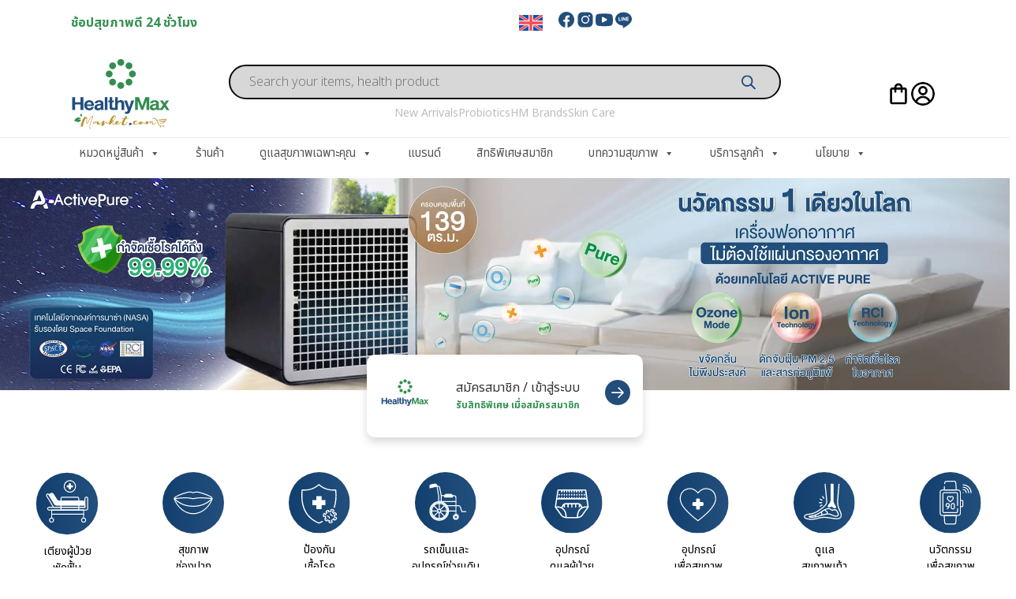

--- FILE ---
content_type: text/html; charset=UTF-8
request_url: https://www.healthymaxmarket.com/
body_size: 99884
content:
<!DOCTYPE html>
<html lang="th">

<head>

<!-- HM grecaptcha robust shim (auto-handoff to real) -->
<script>
(function(){
  // ถ้ามีของจริงแล้ว ไม่ทำอะไร
  if (window.grecaptcha && !window.grecaptcha._shim) return;

  var readyQ = [];
  // เก็บฟังก์ชันของ shim ไว้เพื่อตรวจการ "ถูกแทนที่"
  function shimRender(){ return 0; }                          // grecaptcha.render() ต้องคืน widgetId เป็นเลข
  function shimExecute(){ return Promise.resolve(''); }       // execute() ให้ promise เปล่า
  function shimGetResponse(){ return ''; }

  // ประกาศ grecaptcha (shim)
  window.grecaptcha = window.grecaptcha || {};
  window.grecaptcha._shim = true;
  window.grecaptcha.__shim_render = shimRender;
  window.grecaptcha.__shim_execute = shimExecute;

  window.grecaptcha.ready       = function(cb){ if (typeof cb==='function') readyQ.push(cb); };
  window.grecaptcha.render      = shimRender;
  window.grecaptcha.execute     = shimExecute;
  window.grecaptcha.getResponse = shimGetResponse;

  // enterprise stub (เผื่อปลั๊กอินไปเรียก)
  window.grecaptcha.enterprise = window.grecaptcha.enterprise || {};
  window.grecaptcha.enterprise.execute = shimExecute;
  window.grecaptcha.enterprise.render  = shimRender;

  // เมื่อของจริงมาแทนที่ (method ไม่เท่าของ shim) → ลบธง _shim + flush ready()
  function handoffIfRealLoaded(){
    var g = window.grecaptcha;
    if (!g) return false;
    var replaced = (g.render !== shimRender) || (g.execute !== shimExecute);
    if (replaced) {
      try { delete g._shim; } catch(e){ g._shim = false; }   // ให้ recaptchaReady ผ่านได้
      if (typeof g.ready === 'function') {
        try { readyQ.splice(0).forEach(function(cb){ try{ g.ready(cb); }catch(_){} }); }catch(_){}
      }
      return true;
    }
    return false;
  }

  (function wait(){
    if (handoffIfRealLoaded()) return;   // ตัวจริงมาแล้ว
    setTimeout(wait, 80);
  })();
})();
</script>



<!-- Google Tag Manager -->
<script>(function(w,d,s,l,i){w[l]=w[l]||[];w[l].push({'gtm.start':
new Date().getTime(),event:'gtm.js'});var f=d.getElementsByTagName(s)[0],
j=d.createElement(s),dl=l!='dataLayer'?'&l='+l:'';j.async=true;j.src=
'https://www.googletagmanager.com/gtm.js?id='+i+dl;f.parentNode.insertBefore(j,f);
})(window,document,'script','dataLayer','GTM-KNJWHNV');</script>
<!-- End Google Tag Manager -->

    <meta charset="UTF-8">
    <meta name="viewport" content="width=device-width, initial-scale=1">
    <link rel="profile" href="https://gmpg.org/xfn/11">

<!-- Meta Pixel Code -->
<script>
!function(f,b,e,v,n,t,s)
{if(f.fbq)return;n=f.fbq=function(){n.callMethod?
n.callMethod.apply(n,arguments):n.queue.push(arguments)};
if(!f._fbq)f._fbq=n;n.push=n;n.loaded=!0;n.version='2.0';
n.queue=[];t=b.createElement(e);t.async=!1;
t.src=v;s=b.getElementsByTagName(e)[0];
s.parentNode.insertBefore(t,s)}(window, document,'script',
'https://connect.facebook.net/en_US/fbevents.js');
fbq('init', '3557665381006064');
fbq('track', 'PageView');
</script>
<noscript><img height="1" width="1" style="display:none"
src="https://www.facebook.com/tr?id=3557665381006064&ev=PageView&noscript=1"
/></noscript>
<!-- End Meta Pixel Code -->
	
	
<!-- LINE Tag Base Code -->
<!-- Do Not Modify -->
<script>
(function(g,d,o){
  g._ltq=g._ltq||[];g._lt=g._lt||function(){g._ltq.push(arguments)};
  var h=location.protocol==='https:'?'https://d.line-scdn.net':'http://d.line-cdn.net';
  var s=d.createElement('script');s.async=1;
  s.src=o||h+'/n/line_tag/public/release/v1/lt.js';
  var t=d.getElementsByTagName('script')[0];t.parentNode.insertBefore(s,t);
    })(window, document);
_lt('init', {
  customerType: 'account',
  tagId: '0ab9f82a-d12c-4ee2-b690-48c3ffa9e6c3'
});
_lt('send', 'pv', ['0ab9f82a-d12c-4ee2-b690-48c3ffa9e6c3']);
</script>
<noscript>
  <img height="1" width="1" style="display:none"
       src="https://tr.line.me/tag.gif?c_t=lap&t_id=0ab9f82a-d12c-4ee2-b690-48c3ffa9e6c3&e=pv&noscript=1" />
</noscript>
<!-- End LINE Tag Base Code -->

<style>
/*** HERO/SLIDER FALLBACK (ก่อน swiper/slick จะ init) ***/

/* 1) Swiper ยังไม่ init: โชว์สไลด์แรกทันที */
.home .swiper:not(.swiper-initialized) .swiper-wrapper { transform: none !important; }
.home .swiper:not(.swiper-initialized) .swiper-slide { display: none !important; opacity: 1 !important; }
.home .swiper:not(.swiper-initialized) .swiper-slide:first-child { display: block !important; }

/* 2) Slick ยังไม่ init: โชว์สไลด์แรกทันที */
.home .slick-slider:not(.slick-initialized) .slick-track { transform: none !important; }
.home .slick-slider:not(.slick-initialized) .slick-slide { display: none !important; opacity: 1 !important; }
.home .slick-slider:not(.slick-initialized) .slick-slide:first-child { display: block !important; }

/* 3) บางธีมตั้ง visibility:hidden ไว้ก่อน init */
.home .swiper, .home .slick-slider { visibility: visible !important; }

/*** PRODUCT GALLERY FALLBACK (WooCommerce) ***/
/* WooCommerce มักตั้ง .woocommerce-product-gallery {opacity:0} รอ JS → เปิดให้เห็นทันที */
.single-product .woocommerce-product-gallery { opacity: 1 !important; visibility: visible !important; }

/* กันเคส viewport สูง 0 ก่อน flexslider ทำงาน */
.single-product .woocommerce-product-gallery .flex-viewport { height: auto !important; }

/* ให้รูปหลักยืดเต็มกรอบและไม่โดนซ่อน */
.single-product .woocommerce-product-gallery__wrapper img { display:block; max-width:100%; height:auto; opacity:1 !important; }
</style>
<script>
(function(){
  function eager(img){
    if (!img) return;
    if (img.dataset && img.dataset.src)    img.src    = img.dataset.src;
    if (img.dataset && img.dataset.srcset) img.srcset = img.dataset.srcset;
    try{ img.loading='eager'; img.fetchPriority='high'; img.decoding='async'; }catch(e){}
  }
  function go(){
    // hero: รูปแรกที่เจอบนโฮม (รองรับหลายธีม)
    eager(document.querySelector('.home .swiper-slide:first-child img, .home .slick-slide:first-child img, .home header img, .home .hm-hero img, .home img'));
    // product: รูปหลัก
    eager(document.querySelector('.single-product .woocommerce-product-gallery__wrapper img, .single-product img.wp-post-image'));
  }
  (document.readyState==='loading') ? document.addEventListener('DOMContentLoaded',go) : go();
})();
</script>
  <script>
  (function(){
    window.dataLayer = window.dataLayer || [];
    window.gtag = window.gtag || function(){ dataLayer.push(arguments); };

      })();
  </script>
<script>
/* ทำงานเร็วมากใน <head> เพื่อ:
   - แทนที่ data-src/data-srcset เป็น src/srcset (กันปลั๊กอิน lazy จัดหนัก)
   - เติม backgroundImage จาก data-bg/data-background (กรณี hero ใช้ background)
   - mark รูปบนจอแรกให้ eager/high แบบ generic
*/
(function(){
  function up(img){
    if (!img) return;
    if (img.dataset && img.dataset.src)    img.src    = img.dataset.src;
    if (img.dataset && img.dataset.srcset) img.srcset = img.dataset.srcset;
    try{ img.loading='eager'; img.fetchPriority='high'; img.decoding='async'; }catch(e){}
    img.classList.add('hm-atf-img');
  }
  function go(){
    try{
      // 1) รูป hero/สไลด์แรกที่เจอบนโฮม (ทำงานกับแทบทุกธีม/เพจบิลเดอร์)
      var heroImg = document.querySelector(
        '.home .swiper-slide-active img, .home .swiper img, .home .slick-slide img, .home .hm-hero img, .home header img, .home img[decoding], .home img'
      );
      up(heroImg);

      // 2) กรณี hero ใช้ background: อ่านจาก data-bg หรือ data-background แล้ว set ให้ทันที
      var bg = document.querySelector('.home [data-bg], .home [data-background], .home .hm-hero, .home .hero, .home .banner');
      if (bg && !bg.style.backgroundImage){
        var url = bg.getAttribute('data-bg') || bg.getAttribute('data-background');
        if (url) bg.style.backgroundImage = 'url(' + url.split(' ')[0] + ')';
      }

      // 3) รูปหลักหน้าสินค้า (ช่วยกรณีธีม/ปลั๊กอินยังยัด lazy)
      var p = document.querySelector('.single-product .woocommerce-product-gallery__wrapper img, .single-product img.wp-post-image');
      up(p);
    }catch(e){}
  }
  (document.readyState==='loading') ? document.addEventListener('DOMContentLoaded',go) : go();
})();
</script>
<script>
(function(){
  function go(){
    var img = document.querySelector('.single-product .woocommerce-product-gallery__wrapper img, .single-product img.wp-post-image');
    if (!img) return;
    if (img.dataset && img.dataset.src)    img.src    = img.dataset.src;
    if (img.dataset && img.dataset.srcset) img.srcset = img.dataset.srcset;
    try{ img.loading='eager'; img.fetchPriority='high'; img.decoding='async'; }catch(e){}
  }
  (document.readyState==='loading') ? document.addEventListener('DOMContentLoaded', go) : go();
})();
</script>
				<script>document.documentElement.className = document.documentElement.className + ' yes-js js_active js'</script>
			<meta name='robots' content='index, follow, max-image-preview:large, max-snippet:-1, max-video-preview:-1' />
  <style id="hm-kill-glowcookies">#glowCookies-banner{display:none!important}</style>
  <script>
  (function(){
    function nuke(){
      document.querySelectorAll('link[rel="stylesheet"]').forEach(function(l){
        if(/glowcookies/i.test(l.href||"")) try{ l.remove(); }catch(e){}
      });
      document.querySelectorAll('script[src]').forEach(function(s){
        if(/glowcookies/i.test(s.src||"")) try{ s.remove(); }catch(e){}
      });
      var b=document.getElementById('glowCookies-banner'); if(b) try{ b.remove(); }catch(e){}
      if(window.glowCookies){ try{ window.glowCookies={start(){},close(){},showConsent(){}}; }catch(e){} }
    }
    var i=0,t=setInterval(function(){ nuke(); if(++i>10) clearInterval(t); }, 500);
    if(document.readyState!=='loading') nuke(); else document.addEventListener('DOMContentLoaded', nuke);
  })();
  </script>
  
<!-- HM LCP Quick Fix -->
<link rel="preload" as="image" href="https://www.healthymaxmarket.com/wp-content/uploads/2022/10/HealthyMaxMarket_V3.webp?x63249" fetchpriority="high" imagesrcset="https://www.healthymaxmarket.com/wp-content/uploads/2022/10/HealthyMaxMarket_V3.webp 200w, https://www.healthymaxmarket.com/wp-content/uploads/2022/10/HealthyMaxMarket_V3-100x100.webp 100w, https://www.healthymaxmarket.com/wp-content/uploads/2022/10/HealthyMaxMarket_V3-64x64.webp 64w, https://www.healthymaxmarket.com/wp-content/uploads/2022/10/HealthyMaxMarket_V3-150x150.webp 150w, https://www.healthymaxmarket.com/wp-content/uploads/2022/10/HealthyMaxMarket_V3-70x70.webp 70w, https://www.healthymaxmarket.com/wp-content/uploads/2022/10/HealthyMaxMarket_V3-24x24.webp 24w, https://www.healthymaxmarket.com/wp-content/uploads/2022/10/HealthyMaxMarket_V3-36x36.webp 36w, https://www.healthymaxmarket.com/wp-content/uploads/2022/10/HealthyMaxMarket_V3-48x48.webp 48w, https://www.healthymaxmarket.com/wp-content/uploads/2022/10/HealthyMaxMarket_V3-40x40.webp 40w" imagesizes="(max-width: 200px) 100vw, 200px" />



<!-- Google tag (gtag.js) consent mode dataLayer added by Site Kit -->
<script type="text/javascript" id="google_gtagjs-js-consent-mode-data-layer">
/* <![CDATA[ */
window.dataLayer = window.dataLayer || [];function gtag(){dataLayer.push(arguments);}
gtag('consent', 'default', {"ad_personalization":"denied","ad_storage":"denied","ad_user_data":"denied","analytics_storage":"denied","functionality_storage":"denied","security_storage":"denied","personalization_storage":"denied","region":["AT","BE","BG","CH","CY","CZ","DE","DK","EE","ES","FI","FR","GB","GR","HR","HU","IE","IS","IT","LI","LT","LU","LV","MT","NL","NO","PL","PT","RO","SE","SI","SK"],"wait_for_update":500});
window._googlesitekitConsentCategoryMap = {"statistics":["analytics_storage"],"marketing":["ad_storage","ad_user_data","ad_personalization"],"functional":["functionality_storage","security_storage"],"preferences":["personalization_storage"]};
window._googlesitekitConsents = {"ad_personalization":"denied","ad_storage":"denied","ad_user_data":"denied","analytics_storage":"denied","functionality_storage":"denied","security_storage":"denied","personalization_storage":"denied","region":["AT","BE","BG","CH","CY","CZ","DE","DK","EE","ES","FI","FR","GB","GR","HR","HU","IE","IS","IT","LI","LT","LU","LV","MT","NL","NO","PL","PT","RO","SE","SI","SK"],"wait_for_update":500};
/* ]]> */
</script>
<!-- End Google tag (gtag.js) consent mode dataLayer added by Site Kit -->

	<!-- This site is optimized with the Yoast SEO plugin v26.8 - https://yoast.com/product/yoast-seo-wordpress/ -->
	<title>หน้าแรก | HealthyMaxMarket.com</title>
	<meta name="description" content="ช้อปสุขภาพดี 24 ชั่วโมง ศูนย์รวมผลิตภัณฑ์สุขภาพ ที่คุณวางใจ ครบครันด้วยผลิตภัณฑ์เพื่อสุขภาพคุณภาพสูง คัดสรรหลากหลายแบรนด์ชั้นนำ พร้อมบริการ" />
	<link rel="canonical" href="https://www.healthymaxmarket.com/" />
	<meta property="og:locale" content="th_TH" />
	<meta property="og:type" content="website" />
	<meta property="og:title" content="หน้าแรก | HealthyMaxMarket.com" />
	<meta property="og:description" content="ช้อปสุขภาพดี 24 ชั่วโมง ศูนย์รวมผลิตภัณฑ์สุขภาพ ที่คุณวางใจ ครบครันด้วยผลิตภัณฑ์เพื่อสุขภาพคุณภาพสูง คัดสรรหลากหลายแบรนด์ชั้นนำ พร้อมบริการ" />
	<meta property="og:url" content="https://www.healthymaxmarket.com/" />
	<meta property="og:site_name" content="HealthyMaxMarket.com" />
	<meta property="article:publisher" content="https://www.facebook.com/healthymaxmarket.com" />
	<meta property="article:modified_time" content="2026-01-20T08:49:43+00:00" />
	<meta property="og:image" content="https://www.healthymaxmarket.com/wp-content/uploads/2022/10/HealthyMaxMarket_V3.webp" />
	<meta property="og:image:width" content="200" />
	<meta property="og:image:height" content="200" />
	<meta property="og:image:type" content="image/webp" />
	<script type="application/ld+json" class="yoast-schema-graph">{"@context":"https://schema.org","@graph":[{"@type":"WebPage","@id":"https://www.healthymaxmarket.com/","url":"https://www.healthymaxmarket.com/","name":"หน้าแรก | HealthyMaxMarket.com","isPartOf":{"@id":"https://www.healthymaxmarket.com/#website"},"about":{"@id":"https://www.healthymaxmarket.com/#organization"},"primaryImageOfPage":{"@id":"https://www.healthymaxmarket.com/#primaryimage"},"image":{"@id":"https://www.healthymaxmarket.com/#primaryimage"},"thumbnailUrl":"https://www.healthymaxmarket.com/wp-content/uploads/2022/10/HealthyMaxMarket_V3.webp","datePublished":"2023-12-13T22:33:59+00:00","dateModified":"2026-01-20T08:49:43+00:00","description":"ช้อปสุขภาพดี 24 ชั่วโมง ศูนย์รวมผลิตภัณฑ์สุขภาพ ที่คุณวางใจ ครบครันด้วยผลิตภัณฑ์เพื่อสุขภาพคุณภาพสูง คัดสรรหลากหลายแบรนด์ชั้นนำ พร้อมบริการ","breadcrumb":{"@id":"https://www.healthymaxmarket.com/#breadcrumb"},"inLanguage":"th","potentialAction":[{"@type":"ReadAction","target":["https://www.healthymaxmarket.com/"]}]},{"@type":"ImageObject","inLanguage":"th","@id":"https://www.healthymaxmarket.com/#primaryimage","url":"https://www.healthymaxmarket.com/wp-content/uploads/2022/10/HealthyMaxMarket_V3.webp","contentUrl":"https://www.healthymaxmarket.com/wp-content/uploads/2022/10/HealthyMaxMarket_V3.webp","width":200,"height":200,"caption":"HealthyMaxMarket.com"},{"@type":"BreadcrumbList","@id":"https://www.healthymaxmarket.com/#breadcrumb","itemListElement":[{"@type":"ListItem","position":1,"name":"Home","item":"https://www.healthymaxmarket.com/"}]},{"@type":"WebSite","@id":"https://www.healthymaxmarket.com/#website","url":"https://www.healthymaxmarket.com/","name":"HealthyMaxMarket.com","description":"Online Your Healthiness","publisher":{"@id":"https://www.healthymaxmarket.com/#organization"},"alternateName":"healthymaxmarket.com","potentialAction":[{"@type":"SearchAction","target":{"@type":"EntryPoint","urlTemplate":"https://www.healthymaxmarket.com/?s={search_term_string}"},"query-input":{"@type":"PropertyValueSpecification","valueRequired":true,"valueName":"search_term_string"}}],"inLanguage":"th"},{"@type":"Organization","@id":"https://www.healthymaxmarket.com/#organization","name":"Health Support House Co., Ltd.","alternateName":"HealthyMax","url":"https://www.healthymaxmarket.com/","logo":{"@type":"ImageObject","inLanguage":"th","@id":"https://www.healthymaxmarket.com/#/schema/logo/image/","url":"https://www.healthymaxmarket.com/wp-content/uploads/2025/02/logoHealthyMaxy969x969.png","contentUrl":"https://www.healthymaxmarket.com/wp-content/uploads/2025/02/logoHealthyMaxy969x969.png","width":696,"height":696,"caption":"Health Support House Co., Ltd."},"image":{"@id":"https://www.healthymaxmarket.com/#/schema/logo/image/"},"sameAs":["https://www.facebook.com/healthymaxmarket.com","https://www.instagram.com/healthymax.club","https://www.youtube.com/@HealthyMaxOfficial"]}]}</script>
	<meta name="msvalidate.01" content="1F56DD9D2902B06A4D312AB9ACF4751F" />
	<meta name="google-site-verification" content="UA-192528273-1" />
	<!-- / Yoast SEO plugin. -->


<link rel='dns-prefetch' href='//capi-automation.s3.us-east-2.amazonaws.com' />
<link rel='dns-prefetch' href='//www.googletagmanager.com' />
<link rel='dns-prefetch' href='//fonts.googleapis.com' />
<link rel="alternate" title="oEmbed (JSON)" type="application/json+oembed" href="https://www.healthymaxmarket.com/wp-json/oembed/1.0/embed?url=https%3A%2F%2Fwww.healthymaxmarket.com%2F" />
<link rel="alternate" title="oEmbed (XML)" type="text/xml+oembed" href="https://www.healthymaxmarket.com/wp-json/oembed/1.0/embed?url=https%3A%2F%2Fwww.healthymaxmarket.com%2F&#038;format=xml" />

<meta property="fb:app_id" content="1:9288281771:web:c2cf90c5bbf14b3e2711ee" />
<link rel="preload" as="image" href="https://www.healthymaxmarket.com/wp-content/uploads/2025/01/Member-card_head-m.webp?x63249" fetchpriority="high" media="(max-width:767px)">
<link rel="preload" as="image" href="https://www.healthymaxmarket.com/wp-content/uploads/2025/08/Member2_head.webp?x63249" fetchpriority="high" media="(min-width:768px)">
<style id="woo-sctr-frontend-countdown-style" type="text/css">.woo-sctr-shortcode-wrap-wrap.woo-sctr-shortcode-wrap-wrap-salescountdowntimer{display:block;text-align:center;}.woo-sctr-shortcode-wrap-wrap.woo-sctr-shortcode-wrap-wrap-salescountdowntimer .woo-sctr-shortcode-countdown-1{}.woo-sctr-shortcode-wrap-wrap.woo-sctr-shortcode-wrap-wrap-salescountdowntimer .woo-sctr-shortcode-countdown-1 .woo-sctr-shortcode-countdown-value,.woo-sctr-shortcode-wrap-wrap.woo-sctr-shortcode-wrap-wrap-salescountdowntimer .woo-sctr-shortcode-countdown-1 .woo-sctr-shortcode-countdown-value-container{color:#dc1818;background:#ffffff;font-size:28px;}.woo-sctr-shortcode-wrap-wrap.woo-sctr-shortcode-wrap-wrap-salescountdowntimer .woo-sctr-shortcode-countdown-1 .woo-sctr-shortcode-countdown-text{color:#ffffff;font-size:12px;}.woo-sctr-shortcode-wrap-wrap.woo-sctr-shortcode-wrap-wrap-1728883196655{display:block;text-align:center;}.woo-sctr-shortcode-wrap-wrap.woo-sctr-shortcode-wrap-wrap-1728883196655 .woo-sctr-shortcode-countdown-1{}.woo-sctr-shortcode-wrap-wrap.woo-sctr-shortcode-wrap-wrap-1728883196655 .woo-sctr-shortcode-countdown-1 .woo-sctr-shortcode-countdown-value,.woo-sctr-shortcode-wrap-wrap.woo-sctr-shortcode-wrap-wrap-1728883196655 .woo-sctr-shortcode-countdown-1 .woo-sctr-shortcode-countdown-value-container{color:#fab042;background:#ffffff;font-size:28px;}.woo-sctr-shortcode-wrap-wrap.woo-sctr-shortcode-wrap-wrap-1728883196655 .woo-sctr-shortcode-countdown-1 .woo-sctr-shortcode-countdown-text{color:#ffffff;font-size:12px;}</style><style id='wp-img-auto-sizes-contain-inline-css' type='text/css'>
img:is([sizes=auto i],[sizes^="auto," i]){contain-intrinsic-size:3000px 1500px}
/*# sourceURL=wp-img-auto-sizes-contain-inline-css */
</style>
<link rel='stylesheet' id='wpdt-line-connect-style-css' href='https://www.healthymaxmarket.com/wp-content/plugins/wpdt-line-connect/wpdt-line-connect.css?x63249&amp;ver=60852a8bfd66cbc5ef2fb7ea1be64aee' type='text/css' media='all' />
<style id='wp-emoji-styles-inline-css' type='text/css'>

	img.wp-smiley, img.emoji {
		display: inline !important;
		border: none !important;
		box-shadow: none !important;
		height: 1em !important;
		width: 1em !important;
		margin: 0 0.07em !important;
		vertical-align: -0.1em !important;
		background: none !important;
		padding: 0 !important;
	}
/*# sourceURL=wp-emoji-styles-inline-css */
</style>
<link rel='stylesheet' id='wp-block-library-css' href='https://www.healthymaxmarket.com/wp-includes/css/dist/block-library/style.min.css?x63249&amp;ver=60852a8bfd66cbc5ef2fb7ea1be64aee' type='text/css' media='all' />
<style id='wp-block-heading-inline-css' type='text/css'>
h1:where(.wp-block-heading).has-background,h2:where(.wp-block-heading).has-background,h3:where(.wp-block-heading).has-background,h4:where(.wp-block-heading).has-background,h5:where(.wp-block-heading).has-background,h6:where(.wp-block-heading).has-background{padding:1.25em 2.375em}h1.has-text-align-left[style*=writing-mode]:where([style*=vertical-lr]),h1.has-text-align-right[style*=writing-mode]:where([style*=vertical-rl]),h2.has-text-align-left[style*=writing-mode]:where([style*=vertical-lr]),h2.has-text-align-right[style*=writing-mode]:where([style*=vertical-rl]),h3.has-text-align-left[style*=writing-mode]:where([style*=vertical-lr]),h3.has-text-align-right[style*=writing-mode]:where([style*=vertical-rl]),h4.has-text-align-left[style*=writing-mode]:where([style*=vertical-lr]),h4.has-text-align-right[style*=writing-mode]:where([style*=vertical-rl]),h5.has-text-align-left[style*=writing-mode]:where([style*=vertical-lr]),h5.has-text-align-right[style*=writing-mode]:where([style*=vertical-rl]),h6.has-text-align-left[style*=writing-mode]:where([style*=vertical-lr]),h6.has-text-align-right[style*=writing-mode]:where([style*=vertical-rl]){rotate:180deg}
/*# sourceURL=https://www.healthymaxmarket.com/wp-includes/blocks/heading/style.min.css */
</style>
<style id='wp-block-image-inline-css' type='text/css'>
.wp-block-image>a,.wp-block-image>figure>a{display:inline-block}.wp-block-image img{box-sizing:border-box;height:auto;max-width:100%;vertical-align:bottom}@media not (prefers-reduced-motion){.wp-block-image img.hide{visibility:hidden}.wp-block-image img.show{animation:show-content-image .4s}}.wp-block-image[style*=border-radius] img,.wp-block-image[style*=border-radius]>a{border-radius:inherit}.wp-block-image.has-custom-border img{box-sizing:border-box}.wp-block-image.aligncenter{text-align:center}.wp-block-image.alignfull>a,.wp-block-image.alignwide>a{width:100%}.wp-block-image.alignfull img,.wp-block-image.alignwide img{height:auto;width:100%}.wp-block-image .aligncenter,.wp-block-image .alignleft,.wp-block-image .alignright,.wp-block-image.aligncenter,.wp-block-image.alignleft,.wp-block-image.alignright{display:table}.wp-block-image .aligncenter>figcaption,.wp-block-image .alignleft>figcaption,.wp-block-image .alignright>figcaption,.wp-block-image.aligncenter>figcaption,.wp-block-image.alignleft>figcaption,.wp-block-image.alignright>figcaption{caption-side:bottom;display:table-caption}.wp-block-image .alignleft{float:left;margin:.5em 1em .5em 0}.wp-block-image .alignright{float:right;margin:.5em 0 .5em 1em}.wp-block-image .aligncenter{margin-left:auto;margin-right:auto}.wp-block-image :where(figcaption){margin-bottom:1em;margin-top:.5em}.wp-block-image.is-style-circle-mask img{border-radius:9999px}@supports ((-webkit-mask-image:none) or (mask-image:none)) or (-webkit-mask-image:none){.wp-block-image.is-style-circle-mask img{border-radius:0;-webkit-mask-image:url('data:image/svg+xml;utf8,<svg viewBox="0 0 100 100" xmlns="http://www.w3.org/2000/svg"><circle cx="50" cy="50" r="50"/></svg>');mask-image:url('data:image/svg+xml;utf8,<svg viewBox="0 0 100 100" xmlns="http://www.w3.org/2000/svg"><circle cx="50" cy="50" r="50"/></svg>');mask-mode:alpha;-webkit-mask-position:center;mask-position:center;-webkit-mask-repeat:no-repeat;mask-repeat:no-repeat;-webkit-mask-size:contain;mask-size:contain}}:root :where(.wp-block-image.is-style-rounded img,.wp-block-image .is-style-rounded img){border-radius:9999px}.wp-block-image figure{margin:0}.wp-lightbox-container{display:flex;flex-direction:column;position:relative}.wp-lightbox-container img{cursor:zoom-in}.wp-lightbox-container img:hover+button{opacity:1}.wp-lightbox-container button{align-items:center;backdrop-filter:blur(16px) saturate(180%);background-color:#5a5a5a40;border:none;border-radius:4px;cursor:zoom-in;display:flex;height:20px;justify-content:center;opacity:0;padding:0;position:absolute;right:16px;text-align:center;top:16px;width:20px;z-index:100}@media not (prefers-reduced-motion){.wp-lightbox-container button{transition:opacity .2s ease}}.wp-lightbox-container button:focus-visible{outline:3px auto #5a5a5a40;outline:3px auto -webkit-focus-ring-color;outline-offset:3px}.wp-lightbox-container button:hover{cursor:pointer;opacity:1}.wp-lightbox-container button:focus{opacity:1}.wp-lightbox-container button:focus,.wp-lightbox-container button:hover,.wp-lightbox-container button:not(:hover):not(:active):not(.has-background){background-color:#5a5a5a40;border:none}.wp-lightbox-overlay{box-sizing:border-box;cursor:zoom-out;height:100vh;left:0;overflow:hidden;position:fixed;top:0;visibility:hidden;width:100%;z-index:100000}.wp-lightbox-overlay .close-button{align-items:center;cursor:pointer;display:flex;justify-content:center;min-height:40px;min-width:40px;padding:0;position:absolute;right:calc(env(safe-area-inset-right) + 16px);top:calc(env(safe-area-inset-top) + 16px);z-index:5000000}.wp-lightbox-overlay .close-button:focus,.wp-lightbox-overlay .close-button:hover,.wp-lightbox-overlay .close-button:not(:hover):not(:active):not(.has-background){background:none;border:none}.wp-lightbox-overlay .lightbox-image-container{height:var(--wp--lightbox-container-height);left:50%;overflow:hidden;position:absolute;top:50%;transform:translate(-50%,-50%);transform-origin:top left;width:var(--wp--lightbox-container-width);z-index:9999999999}.wp-lightbox-overlay .wp-block-image{align-items:center;box-sizing:border-box;display:flex;height:100%;justify-content:center;margin:0;position:relative;transform-origin:0 0;width:100%;z-index:3000000}.wp-lightbox-overlay .wp-block-image img{height:var(--wp--lightbox-image-height);min-height:var(--wp--lightbox-image-height);min-width:var(--wp--lightbox-image-width);width:var(--wp--lightbox-image-width)}.wp-lightbox-overlay .wp-block-image figcaption{display:none}.wp-lightbox-overlay button{background:none;border:none}.wp-lightbox-overlay .scrim{background-color:#fff;height:100%;opacity:.9;position:absolute;width:100%;z-index:2000000}.wp-lightbox-overlay.active{visibility:visible}@media not (prefers-reduced-motion){.wp-lightbox-overlay.active{animation:turn-on-visibility .25s both}.wp-lightbox-overlay.active img{animation:turn-on-visibility .35s both}.wp-lightbox-overlay.show-closing-animation:not(.active){animation:turn-off-visibility .35s both}.wp-lightbox-overlay.show-closing-animation:not(.active) img{animation:turn-off-visibility .25s both}.wp-lightbox-overlay.zoom.active{animation:none;opacity:1;visibility:visible}.wp-lightbox-overlay.zoom.active .lightbox-image-container{animation:lightbox-zoom-in .4s}.wp-lightbox-overlay.zoom.active .lightbox-image-container img{animation:none}.wp-lightbox-overlay.zoom.active .scrim{animation:turn-on-visibility .4s forwards}.wp-lightbox-overlay.zoom.show-closing-animation:not(.active){animation:none}.wp-lightbox-overlay.zoom.show-closing-animation:not(.active) .lightbox-image-container{animation:lightbox-zoom-out .4s}.wp-lightbox-overlay.zoom.show-closing-animation:not(.active) .lightbox-image-container img{animation:none}.wp-lightbox-overlay.zoom.show-closing-animation:not(.active) .scrim{animation:turn-off-visibility .4s forwards}}@keyframes show-content-image{0%{visibility:hidden}99%{visibility:hidden}to{visibility:visible}}@keyframes turn-on-visibility{0%{opacity:0}to{opacity:1}}@keyframes turn-off-visibility{0%{opacity:1;visibility:visible}99%{opacity:0;visibility:visible}to{opacity:0;visibility:hidden}}@keyframes lightbox-zoom-in{0%{transform:translate(calc((-100vw + var(--wp--lightbox-scrollbar-width))/2 + var(--wp--lightbox-initial-left-position)),calc(-50vh + var(--wp--lightbox-initial-top-position))) scale(var(--wp--lightbox-scale))}to{transform:translate(-50%,-50%) scale(1)}}@keyframes lightbox-zoom-out{0%{transform:translate(-50%,-50%) scale(1);visibility:visible}99%{visibility:visible}to{transform:translate(calc((-100vw + var(--wp--lightbox-scrollbar-width))/2 + var(--wp--lightbox-initial-left-position)),calc(-50vh + var(--wp--lightbox-initial-top-position))) scale(var(--wp--lightbox-scale));visibility:hidden}}
/*# sourceURL=https://www.healthymaxmarket.com/wp-includes/blocks/image/style.min.css */
</style>
<style id='wp-block-columns-inline-css' type='text/css'>
.wp-block-columns{box-sizing:border-box;display:flex;flex-wrap:wrap!important}@media (min-width:782px){.wp-block-columns{flex-wrap:nowrap!important}}.wp-block-columns{align-items:normal!important}.wp-block-columns.are-vertically-aligned-top{align-items:flex-start}.wp-block-columns.are-vertically-aligned-center{align-items:center}.wp-block-columns.are-vertically-aligned-bottom{align-items:flex-end}@media (max-width:781px){.wp-block-columns:not(.is-not-stacked-on-mobile)>.wp-block-column{flex-basis:100%!important}}@media (min-width:782px){.wp-block-columns:not(.is-not-stacked-on-mobile)>.wp-block-column{flex-basis:0;flex-grow:1}.wp-block-columns:not(.is-not-stacked-on-mobile)>.wp-block-column[style*=flex-basis]{flex-grow:0}}.wp-block-columns.is-not-stacked-on-mobile{flex-wrap:nowrap!important}.wp-block-columns.is-not-stacked-on-mobile>.wp-block-column{flex-basis:0;flex-grow:1}.wp-block-columns.is-not-stacked-on-mobile>.wp-block-column[style*=flex-basis]{flex-grow:0}:where(.wp-block-columns){margin-bottom:1.75em}:where(.wp-block-columns.has-background){padding:1.25em 2.375em}.wp-block-column{flex-grow:1;min-width:0;overflow-wrap:break-word;word-break:break-word}.wp-block-column.is-vertically-aligned-top{align-self:flex-start}.wp-block-column.is-vertically-aligned-center{align-self:center}.wp-block-column.is-vertically-aligned-bottom{align-self:flex-end}.wp-block-column.is-vertically-aligned-stretch{align-self:stretch}.wp-block-column.is-vertically-aligned-bottom,.wp-block-column.is-vertically-aligned-center,.wp-block-column.is-vertically-aligned-top{width:100%}
/*# sourceURL=https://www.healthymaxmarket.com/wp-includes/blocks/columns/style.min.css */
</style>
<style id='wp-block-group-inline-css' type='text/css'>
.wp-block-group{box-sizing:border-box}:where(.wp-block-group.wp-block-group-is-layout-constrained){position:relative}
/*# sourceURL=https://www.healthymaxmarket.com/wp-includes/blocks/group/style.min.css */
</style>
<style id='wp-block-paragraph-inline-css' type='text/css'>
.is-small-text{font-size:.875em}.is-regular-text{font-size:1em}.is-large-text{font-size:2.25em}.is-larger-text{font-size:3em}.has-drop-cap:not(:focus):first-letter{float:left;font-size:8.4em;font-style:normal;font-weight:100;line-height:.68;margin:.05em .1em 0 0;text-transform:uppercase}body.rtl .has-drop-cap:not(:focus):first-letter{float:none;margin-left:.1em}p.has-drop-cap.has-background{overflow:hidden}:root :where(p.has-background){padding:1.25em 2.375em}:where(p.has-text-color:not(.has-link-color)) a{color:inherit}p.has-text-align-left[style*="writing-mode:vertical-lr"],p.has-text-align-right[style*="writing-mode:vertical-rl"]{rotate:180deg}
/*# sourceURL=https://www.healthymaxmarket.com/wp-includes/blocks/paragraph/style.min.css */
</style>
<style id='wp-block-quote-inline-css' type='text/css'>
.wp-block-quote{box-sizing:border-box;overflow-wrap:break-word}.wp-block-quote.is-large:where(:not(.is-style-plain)),.wp-block-quote.is-style-large:where(:not(.is-style-plain)){margin-bottom:1em;padding:0 1em}.wp-block-quote.is-large:where(:not(.is-style-plain)) p,.wp-block-quote.is-style-large:where(:not(.is-style-plain)) p{font-size:1.5em;font-style:italic;line-height:1.6}.wp-block-quote.is-large:where(:not(.is-style-plain)) cite,.wp-block-quote.is-large:where(:not(.is-style-plain)) footer,.wp-block-quote.is-style-large:where(:not(.is-style-plain)) cite,.wp-block-quote.is-style-large:where(:not(.is-style-plain)) footer{font-size:1.125em;text-align:right}.wp-block-quote>cite{display:block}
/*# sourceURL=https://www.healthymaxmarket.com/wp-includes/blocks/quote/style.min.css */
</style>
<style id='wp-block-spacer-inline-css' type='text/css'>
.wp-block-spacer{clear:both}
/*# sourceURL=https://www.healthymaxmarket.com/wp-includes/blocks/spacer/style.min.css */
</style>
<style id='global-styles-inline-css' type='text/css'>
:root{--wp--preset--aspect-ratio--square: 1;--wp--preset--aspect-ratio--4-3: 4/3;--wp--preset--aspect-ratio--3-4: 3/4;--wp--preset--aspect-ratio--3-2: 3/2;--wp--preset--aspect-ratio--2-3: 2/3;--wp--preset--aspect-ratio--16-9: 16/9;--wp--preset--aspect-ratio--9-16: 9/16;--wp--preset--color--black: #000000;--wp--preset--color--cyan-bluish-gray: #abb8c3;--wp--preset--color--white: #ffffff;--wp--preset--color--pale-pink: #f78da7;--wp--preset--color--vivid-red: #cf2e2e;--wp--preset--color--luminous-vivid-orange: #ff6900;--wp--preset--color--luminous-vivid-amber: #fcb900;--wp--preset--color--light-green-cyan: #7bdcb5;--wp--preset--color--vivid-green-cyan: #00d084;--wp--preset--color--pale-cyan-blue: #8ed1fc;--wp--preset--color--vivid-cyan-blue: #0693e3;--wp--preset--color--vivid-purple: #9b51e0;--wp--preset--color--color-1: #234d7a;--wp--preset--color--color-2: #27af7d;--wp--preset--color--color-3: #47BE9D;--wp--preset--color--color-4: #67D88F;--wp--preset--color--color-5: #FFA900;--wp--preset--color--color-6: #FF4D00;--wp--preset--color--text-1: #222222;--wp--preset--color--text-2: #71767f;--wp--preset--color--bg-1: #ffffff;--wp--preset--color--bg-2: #f5f5f7;--wp--preset--color--border-1: #d5d5d7;--wp--preset--color--border-2: #e5e5e7;--wp--preset--gradient--vivid-cyan-blue-to-vivid-purple: linear-gradient(135deg,rgb(6,147,227) 0%,rgb(155,81,224) 100%);--wp--preset--gradient--light-green-cyan-to-vivid-green-cyan: linear-gradient(135deg,rgb(122,220,180) 0%,rgb(0,208,130) 100%);--wp--preset--gradient--luminous-vivid-amber-to-luminous-vivid-orange: linear-gradient(135deg,rgb(252,185,0) 0%,rgb(255,105,0) 100%);--wp--preset--gradient--luminous-vivid-orange-to-vivid-red: linear-gradient(135deg,rgb(255,105,0) 0%,rgb(207,46,46) 100%);--wp--preset--gradient--very-light-gray-to-cyan-bluish-gray: linear-gradient(135deg,rgb(238,238,238) 0%,rgb(169,184,195) 100%);--wp--preset--gradient--cool-to-warm-spectrum: linear-gradient(135deg,rgb(74,234,220) 0%,rgb(151,120,209) 20%,rgb(207,42,186) 40%,rgb(238,44,130) 60%,rgb(251,105,98) 80%,rgb(254,248,76) 100%);--wp--preset--gradient--blush-light-purple: linear-gradient(135deg,rgb(255,206,236) 0%,rgb(152,150,240) 100%);--wp--preset--gradient--blush-bordeaux: linear-gradient(135deg,rgb(254,205,165) 0%,rgb(254,45,45) 50%,rgb(107,0,62) 100%);--wp--preset--gradient--luminous-dusk: linear-gradient(135deg,rgb(255,203,112) 0%,rgb(199,81,192) 50%,rgb(65,88,208) 100%);--wp--preset--gradient--pale-ocean: linear-gradient(135deg,rgb(255,245,203) 0%,rgb(182,227,212) 50%,rgb(51,167,181) 100%);--wp--preset--gradient--electric-grass: linear-gradient(135deg,rgb(202,248,128) 0%,rgb(113,206,126) 100%);--wp--preset--gradient--midnight: linear-gradient(135deg,rgb(2,3,129) 0%,rgb(40,116,252) 100%);--wp--preset--font-size--small: 13px;--wp--preset--font-size--medium: 20px;--wp--preset--font-size--large: 36px;--wp--preset--font-size--x-large: 42px;--wp--preset--spacing--20: 0.44rem;--wp--preset--spacing--30: 0.67rem;--wp--preset--spacing--40: 1rem;--wp--preset--spacing--50: 1.5rem;--wp--preset--spacing--60: 2.25rem;--wp--preset--spacing--70: 3.38rem;--wp--preset--spacing--80: 5.06rem;--wp--preset--shadow--natural: 6px 6px 9px rgba(0, 0, 0, 0.2);--wp--preset--shadow--deep: 12px 12px 50px rgba(0, 0, 0, 0.4);--wp--preset--shadow--sharp: 6px 6px 0px rgba(0, 0, 0, 0.2);--wp--preset--shadow--outlined: 6px 6px 0px -3px rgb(255, 255, 255), 6px 6px rgb(0, 0, 0);--wp--preset--shadow--crisp: 6px 6px 0px rgb(0, 0, 0);}:where(.is-layout-flex){gap: 0.5em;}:where(.is-layout-grid){gap: 0.5em;}body .is-layout-flex{display: flex;}.is-layout-flex{flex-wrap: wrap;align-items: center;}.is-layout-flex > :is(*, div){margin: 0;}body .is-layout-grid{display: grid;}.is-layout-grid > :is(*, div){margin: 0;}:where(.wp-block-columns.is-layout-flex){gap: 2em;}:where(.wp-block-columns.is-layout-grid){gap: 2em;}:where(.wp-block-post-template.is-layout-flex){gap: 1.25em;}:where(.wp-block-post-template.is-layout-grid){gap: 1.25em;}.has-black-color{color: var(--wp--preset--color--black) !important;}.has-cyan-bluish-gray-color{color: var(--wp--preset--color--cyan-bluish-gray) !important;}.has-white-color{color: var(--wp--preset--color--white) !important;}.has-pale-pink-color{color: var(--wp--preset--color--pale-pink) !important;}.has-vivid-red-color{color: var(--wp--preset--color--vivid-red) !important;}.has-luminous-vivid-orange-color{color: var(--wp--preset--color--luminous-vivid-orange) !important;}.has-luminous-vivid-amber-color{color: var(--wp--preset--color--luminous-vivid-amber) !important;}.has-light-green-cyan-color{color: var(--wp--preset--color--light-green-cyan) !important;}.has-vivid-green-cyan-color{color: var(--wp--preset--color--vivid-green-cyan) !important;}.has-pale-cyan-blue-color{color: var(--wp--preset--color--pale-cyan-blue) !important;}.has-vivid-cyan-blue-color{color: var(--wp--preset--color--vivid-cyan-blue) !important;}.has-vivid-purple-color{color: var(--wp--preset--color--vivid-purple) !important;}.has-black-background-color{background-color: var(--wp--preset--color--black) !important;}.has-cyan-bluish-gray-background-color{background-color: var(--wp--preset--color--cyan-bluish-gray) !important;}.has-white-background-color{background-color: var(--wp--preset--color--white) !important;}.has-pale-pink-background-color{background-color: var(--wp--preset--color--pale-pink) !important;}.has-vivid-red-background-color{background-color: var(--wp--preset--color--vivid-red) !important;}.has-luminous-vivid-orange-background-color{background-color: var(--wp--preset--color--luminous-vivid-orange) !important;}.has-luminous-vivid-amber-background-color{background-color: var(--wp--preset--color--luminous-vivid-amber) !important;}.has-light-green-cyan-background-color{background-color: var(--wp--preset--color--light-green-cyan) !important;}.has-vivid-green-cyan-background-color{background-color: var(--wp--preset--color--vivid-green-cyan) !important;}.has-pale-cyan-blue-background-color{background-color: var(--wp--preset--color--pale-cyan-blue) !important;}.has-vivid-cyan-blue-background-color{background-color: var(--wp--preset--color--vivid-cyan-blue) !important;}.has-vivid-purple-background-color{background-color: var(--wp--preset--color--vivid-purple) !important;}.has-black-border-color{border-color: var(--wp--preset--color--black) !important;}.has-cyan-bluish-gray-border-color{border-color: var(--wp--preset--color--cyan-bluish-gray) !important;}.has-white-border-color{border-color: var(--wp--preset--color--white) !important;}.has-pale-pink-border-color{border-color: var(--wp--preset--color--pale-pink) !important;}.has-vivid-red-border-color{border-color: var(--wp--preset--color--vivid-red) !important;}.has-luminous-vivid-orange-border-color{border-color: var(--wp--preset--color--luminous-vivid-orange) !important;}.has-luminous-vivid-amber-border-color{border-color: var(--wp--preset--color--luminous-vivid-amber) !important;}.has-light-green-cyan-border-color{border-color: var(--wp--preset--color--light-green-cyan) !important;}.has-vivid-green-cyan-border-color{border-color: var(--wp--preset--color--vivid-green-cyan) !important;}.has-pale-cyan-blue-border-color{border-color: var(--wp--preset--color--pale-cyan-blue) !important;}.has-vivid-cyan-blue-border-color{border-color: var(--wp--preset--color--vivid-cyan-blue) !important;}.has-vivid-purple-border-color{border-color: var(--wp--preset--color--vivid-purple) !important;}.has-vivid-cyan-blue-to-vivid-purple-gradient-background{background: var(--wp--preset--gradient--vivid-cyan-blue-to-vivid-purple) !important;}.has-light-green-cyan-to-vivid-green-cyan-gradient-background{background: var(--wp--preset--gradient--light-green-cyan-to-vivid-green-cyan) !important;}.has-luminous-vivid-amber-to-luminous-vivid-orange-gradient-background{background: var(--wp--preset--gradient--luminous-vivid-amber-to-luminous-vivid-orange) !important;}.has-luminous-vivid-orange-to-vivid-red-gradient-background{background: var(--wp--preset--gradient--luminous-vivid-orange-to-vivid-red) !important;}.has-very-light-gray-to-cyan-bluish-gray-gradient-background{background: var(--wp--preset--gradient--very-light-gray-to-cyan-bluish-gray) !important;}.has-cool-to-warm-spectrum-gradient-background{background: var(--wp--preset--gradient--cool-to-warm-spectrum) !important;}.has-blush-light-purple-gradient-background{background: var(--wp--preset--gradient--blush-light-purple) !important;}.has-blush-bordeaux-gradient-background{background: var(--wp--preset--gradient--blush-bordeaux) !important;}.has-luminous-dusk-gradient-background{background: var(--wp--preset--gradient--luminous-dusk) !important;}.has-pale-ocean-gradient-background{background: var(--wp--preset--gradient--pale-ocean) !important;}.has-electric-grass-gradient-background{background: var(--wp--preset--gradient--electric-grass) !important;}.has-midnight-gradient-background{background: var(--wp--preset--gradient--midnight) !important;}.has-small-font-size{font-size: var(--wp--preset--font-size--small) !important;}.has-medium-font-size{font-size: var(--wp--preset--font-size--medium) !important;}.has-large-font-size{font-size: var(--wp--preset--font-size--large) !important;}.has-x-large-font-size{font-size: var(--wp--preset--font-size--x-large) !important;}
:where(.wp-block-columns.is-layout-flex){gap: 2em;}:where(.wp-block-columns.is-layout-grid){gap: 2em;}
/*# sourceURL=global-styles-inline-css */
</style>
<style id='core-block-supports-inline-css' type='text/css'>
.wp-container-core-columns-is-layout-9d6595d7{flex-wrap:nowrap;}
/*# sourceURL=core-block-supports-inline-css */
</style>

<link rel='stylesheet' id='contact-form-7-css' href='https://www.healthymaxmarket.com/wp-content/plugins/contact-form-7/includes/css/styles.css?x63249&amp;ver=6.1.4' type='text/css' media='all' />
<link rel='stylesheet' id='som_lost_password_style-css' href='https://www.healthymaxmarket.com/wp-content/plugins/frontend-reset-password/assets/css/password-lost.css?x63249&amp;ver=60852a8bfd66cbc5ef2fb7ea1be64aee' type='text/css' media='all' />
<link rel='stylesheet' id='qubely-pro-style-min-css' href='https://www.healthymaxmarket.com/wp-content/plugins/qubely-pro/assets/css/style.min.css?x63249&amp;ver=1.4.5' type='text/css' media='all' />
<link rel='stylesheet' id='qubely-bundle-css' href='https://www.healthymaxmarket.com/wp-content/plugins/qubely/assets/css/qubely.bundle.min.css?x63249&amp;ver=1.8.14' type='text/css' media='all' />
<link rel='stylesheet' id='qubely-font-awesome-css' href='https://www.healthymaxmarket.com/wp-content/plugins/qubely/assets/css/font-awesome.min.css?x63249&amp;ver=1.8.14' type='text/css' media='all' />
<link rel='stylesheet' id='qubely-google-fonts-css' href='//fonts.googleapis.com/css?family=Roboto%3A100%2C100italic%2C200%2C200italic%2C300%2C300italic%2C400%2C400italic%2C500%2C500italic%2C600%2C600italic%2C700%2C700italic%2C800%2C800italic%2C900%2C900italic%7COpen+Sans%3A100%2C100italic%2C200%2C200italic%2C300%2C300italic%2C400%2C400italic%2C500%2C500italic%2C600%2C600italic%2C700%2C700italic%2C800%2C800italic%2C900%2C900italic%7C&#038;ver=1.8.14' type='text/css' media='all' />
<link rel='stylesheet' id='woo-coupon-usage-style-css' href='https://www.healthymaxmarket.com/wp-content/plugins/woo-coupon-usage/css/style.css?x63249&amp;ver=7.0.0' type='text/css' media='all' />
<style id='woocommerce-inline-inline-css' type='text/css'>
.woocommerce form .form-row .required { visibility: visible; }
/*# sourceURL=woocommerce-inline-inline-css */
</style>
<link rel='stylesheet' id='wpml-legacy-horizontal-list-0-css' href='https://www.healthymaxmarket.com/wp-content/plugins/sitepress-multilingual-cms/templates/language-switchers/legacy-list-horizontal/style.min.css?x63249&amp;ver=1' type='text/css' media='all' />
<link rel='stylesheet' id='megamenu-css' href='https://www.healthymaxmarket.com/wp-content/uploads/maxmegamenu/style_th.css?x63249&amp;ver=c98716' type='text/css' media='all' />
<link rel='stylesheet' id='dashicons-css' href='https://www.healthymaxmarket.com/wp-includes/css/dashicons.min.css?x63249&amp;ver=60852a8bfd66cbc5ef2fb7ea1be64aee' type='text/css' media='all' />
<style id='dashicons-inline-css' type='text/css'>
[data-font="Dashicons"]:before {font-family: 'Dashicons' !important;content: attr(data-icon) !important;speak: none !important;font-weight: normal !important;font-variant: normal !important;text-transform: none !important;line-height: 1 !important;font-style: normal !important;-webkit-font-smoothing: antialiased !important;-moz-osx-font-smoothing: grayscale !important;}
/*# sourceURL=dashicons-inline-css */
</style>
<link rel='stylesheet' id='seed-confirm-css-css' href='https://www.healthymaxmarket.com/wp-content/plugins/seed-confirm-pro-2/assets/css/seed-confirm.css?x63249&amp;ver=2.4.1' type='text/css' media='all' />
<link rel='stylesheet' id='jquery-selectBox-css' href='https://www.healthymaxmarket.com/wp-content/plugins/yith-woocommerce-wishlist/assets/css/jquery.selectBox.css?x63249&amp;ver=1.2.0' type='text/css' media='all' />
<link rel='stylesheet' id='woocommerce_prettyPhoto_css-css' href='//www.healthymaxmarket.com/wp-content/plugins/woocommerce/assets/css/prettyPhoto.css?x63249&amp;ver=3.1.6' type='text/css' media='all' />
<link rel='stylesheet' id='yith-wcwl-main-css' href='https://www.healthymaxmarket.com/wp-content/plugins/yith-woocommerce-wishlist/assets/css/style.css?x63249&amp;ver=4.11.0' type='text/css' media='all' />
<style id='yith-wcwl-main-inline-css' type='text/css'>
 :root { --add-to-wishlist-icon-color: rgb(0,0,0); --added-to-wishlist-icon-color: rgb(0,0,0); --color-add-to-wishlist-background: rgb(247,171,171); --color-add-to-wishlist-text: rgb(235,87,87); --color-add-to-wishlist-border: rgb(51,51,51); --color-add-to-wishlist-background-hover: rgb(235,29,29); --color-add-to-wishlist-text-hover: #FFFFFF; --color-add-to-wishlist-border-hover: rgb(51,51,51); --rounded-corners-radius: 16px; --color-add-to-cart-background: #333333; --color-add-to-cart-text: #FFFFFF; --color-add-to-cart-border: #333333; --color-add-to-cart-background-hover: #4F4F4F; --color-add-to-cart-text-hover: #FFFFFF; --color-add-to-cart-border-hover: #4F4F4F; --add-to-cart-rounded-corners-radius: 16px; --color-button-style-1-background: #333333; --color-button-style-1-text: #FFFFFF; --color-button-style-1-border: #333333; --color-button-style-1-background-hover: #4F4F4F; --color-button-style-1-text-hover: #FFFFFF; --color-button-style-1-border-hover: #4F4F4F; --color-button-style-2-background: #333333; --color-button-style-2-text: #FFFFFF; --color-button-style-2-border: #333333; --color-button-style-2-background-hover: #4F4F4F; --color-button-style-2-text-hover: #FFFFFF; --color-button-style-2-border-hover: #4F4F4F; --color-wishlist-table-background: #FFFFFF; --color-wishlist-table-text: #6d6c6c; --color-wishlist-table-border: #FFFFFF; --color-headers-background: #F4F4F4; --color-share-button-color: #FFFFFF; --color-share-button-color-hover: #FFFFFF; --color-fb-button-background: #39599E; --color-fb-button-background-hover: #595A5A; --color-tw-button-background: #45AFE2; --color-tw-button-background-hover: #595A5A; --color-pr-button-background: #AB2E31; --color-pr-button-background-hover: #595A5A; --color-em-button-background: #FBB102; --color-em-button-background-hover: #595A5A; --color-wa-button-background: #00A901; --color-wa-button-background-hover: #595A5A; --feedback-duration: 3s } 
 :root { --add-to-wishlist-icon-color: rgb(0,0,0); --added-to-wishlist-icon-color: rgb(0,0,0); --color-add-to-wishlist-background: rgb(247,171,171); --color-add-to-wishlist-text: rgb(235,87,87); --color-add-to-wishlist-border: rgb(51,51,51); --color-add-to-wishlist-background-hover: rgb(235,29,29); --color-add-to-wishlist-text-hover: #FFFFFF; --color-add-to-wishlist-border-hover: rgb(51,51,51); --rounded-corners-radius: 16px; --color-add-to-cart-background: #333333; --color-add-to-cart-text: #FFFFFF; --color-add-to-cart-border: #333333; --color-add-to-cart-background-hover: #4F4F4F; --color-add-to-cart-text-hover: #FFFFFF; --color-add-to-cart-border-hover: #4F4F4F; --add-to-cart-rounded-corners-radius: 16px; --color-button-style-1-background: #333333; --color-button-style-1-text: #FFFFFF; --color-button-style-1-border: #333333; --color-button-style-1-background-hover: #4F4F4F; --color-button-style-1-text-hover: #FFFFFF; --color-button-style-1-border-hover: #4F4F4F; --color-button-style-2-background: #333333; --color-button-style-2-text: #FFFFFF; --color-button-style-2-border: #333333; --color-button-style-2-background-hover: #4F4F4F; --color-button-style-2-text-hover: #FFFFFF; --color-button-style-2-border-hover: #4F4F4F; --color-wishlist-table-background: #FFFFFF; --color-wishlist-table-text: #6d6c6c; --color-wishlist-table-border: #FFFFFF; --color-headers-background: #F4F4F4; --color-share-button-color: #FFFFFF; --color-share-button-color-hover: #FFFFFF; --color-fb-button-background: #39599E; --color-fb-button-background-hover: #595A5A; --color-tw-button-background: #45AFE2; --color-tw-button-background-hover: #595A5A; --color-pr-button-background: #AB2E31; --color-pr-button-background-hover: #595A5A; --color-em-button-background: #FBB102; --color-em-button-background-hover: #595A5A; --color-wa-button-background: #00A901; --color-wa-button-background-hover: #595A5A; --feedback-duration: 3s } 
/*# sourceURL=yith-wcwl-main-inline-css */
</style>
<link rel='stylesheet' id='dgwt-wcas-style-css' href='https://www.healthymaxmarket.com/wp-content/plugins/ajax-search-for-woocommerce/assets/css/style.min.css?x63249&amp;ver=1.32.2' type='text/css' media='all' />
<link rel='stylesheet' id='p-m-css' href='https://www.healthymaxmarket.com/wp-content/themes/plant3/assets/css/style-m.css?x63249&amp;ver=3.0.40' type='text/css' media='all' />
<link rel='stylesheet' id='p-d-css' href='https://www.healthymaxmarket.com/wp-content/themes/plant3/assets/css/style-d.css?x63249&amp;ver=3.0.40' type='text/css' media='(min-width: 1024px)' />
<link rel='stylesheet' id='p-consent-css' href='https://www.healthymaxmarket.com/wp-content/themes/plant3/assets/css/ext-glow-cookies.css?x63249&amp;ver=3.0.40' type='text/css' media='all' />
<link rel='stylesheet' id='woo-m-css' href='https://www.healthymaxmarket.com/wp-content/themes/plant3/assets/css/woo-m.css?x63249&amp;ver=3.0.40' type='text/css' media='all' />
<link rel='stylesheet' id='woo-d-css' href='https://www.healthymaxmarket.com/wp-content/themes/plant3/assets/css/woo-d.css?x63249&amp;ver=3.0.40' type='text/css' media='(min-width: 1024px)' />
<link rel='stylesheet' id='woo-th-css' href='https://www.healthymaxmarket.com/wp-content/themes/plant3/assets/css/woo-th.css?x63249&amp;ver=3.0.40' type='text/css' media='all' />
<link rel='stylesheet' id='pwb-styles-frontend-css' href='https://www.healthymaxmarket.com/wp-content/plugins/perfect-woocommerce-brands/build/frontend/css/style.css?x63249&amp;ver=3.6.8' type='text/css' media='all' />
<link rel='stylesheet' id='f-m-css' href='https://www.healthymaxmarket.com/wp-content/themes/healthymax/assets/css/style-m.css?x63249&amp;ver=3.0.40' type='text/css' media='all' />
<link rel='stylesheet' id='f-d-css' href='https://www.healthymaxmarket.com/wp-content/themes/healthymax/assets/css/style-d.css?x63249&amp;ver=3.0.40' type='text/css' media='(min-width: 1024px)' />
<link rel='stylesheet' id='generateblocks-css' href='https://www.healthymaxmarket.com/wp-content/uploads/generateblocks/style-59201.css?x63249&amp;ver=1768899098' type='text/css' media='all' />
<link rel="stylesheet" type="text/css" href="https://www.healthymaxmarket.com/wp-content/plugins/nextend-smart-slider3-pro/Public/SmartSlider3/Application/Frontend/Assets/dist/smartslider.min.css?x63249&amp;ver=52073c7b" media="all">
<link rel="stylesheet" type="text/css" href="https://fonts.googleapis.com/css?display=swap&amp;family=Noto+Sans+Thai%3A300%2C400%2C300%2C400%2C300%2C400%2C300%2C400" media="all">
<style data-related="n2-ss-2">div#n2-ss-2 .n2-ss-slider-1{display:grid;position:relative;}div#n2-ss-2 .n2-ss-slider-2{display:grid;position:relative;overflow:hidden;padding:0px 0px 0px 0px;border:0px solid RGBA(62,62,62,1);border-radius:0px;background-clip:padding-box;background-repeat:repeat;background-position:50% 50%;background-size:cover;background-attachment:scroll;z-index:1;}div#n2-ss-2:not(.n2-ss-loaded) .n2-ss-slider-2{background-image:none !important;}div#n2-ss-2 .n2-ss-slider-3{display:grid;grid-template-areas:'cover';position:relative;overflow:hidden;z-index:10;}div#n2-ss-2 .n2-ss-slider-3 > *{grid-area:cover;}div#n2-ss-2 .n2-ss-slide-backgrounds,div#n2-ss-2 .n2-ss-slider-3 > .n2-ss-divider{position:relative;}div#n2-ss-2 .n2-ss-slide-backgrounds{z-index:10;}div#n2-ss-2 .n2-ss-slide-backgrounds > *{overflow:hidden;}div#n2-ss-2 .n2-ss-slide-background{transform:translateX(-100000px);}div#n2-ss-2 .n2-ss-slider-4{place-self:center;position:relative;width:100%;height:100%;z-index:20;display:grid;grid-template-areas:'slide';}div#n2-ss-2 .n2-ss-slider-4 > *{grid-area:slide;}div#n2-ss-2.n2-ss-full-page--constrain-ratio .n2-ss-slider-4{height:auto;}div#n2-ss-2 .n2-ss-slide{display:grid;place-items:center;grid-auto-columns:100%;position:relative;z-index:20;-webkit-backface-visibility:hidden;transform:translateX(-100000px);}div#n2-ss-2 .n2-ss-slide{perspective:1000px;}div#n2-ss-2 .n2-ss-slide-active{z-index:21;}.n2-ss-background-animation{position:absolute;top:0;left:0;width:100%;height:100%;z-index:3;}div#n2-ss-2 .nextend-arrow{cursor:pointer;overflow:hidden;line-height:0 !important;z-index:18;-webkit-user-select:none;}div#n2-ss-2 .nextend-arrow img{position:relative;display:block;}div#n2-ss-2 .nextend-arrow img.n2-arrow-hover-img{display:none;}div#n2-ss-2 .nextend-arrow:FOCUS img.n2-arrow-hover-img,div#n2-ss-2 .nextend-arrow:HOVER img.n2-arrow-hover-img{display:inline;}div#n2-ss-2 .nextend-arrow:FOCUS img.n2-arrow-normal-img,div#n2-ss-2 .nextend-arrow:HOVER img.n2-arrow-normal-img{display:none;}div#n2-ss-2 .nextend-arrow-animated{overflow:hidden;}div#n2-ss-2 .nextend-arrow-animated > div{position:relative;}div#n2-ss-2 .nextend-arrow-animated .n2-active{position:absolute;}div#n2-ss-2 .nextend-arrow-animated-fade{transition:background 0.3s, opacity 0.4s;}div#n2-ss-2 .nextend-arrow-animated-horizontal > div{transition:all 0.4s;transform:none;}div#n2-ss-2 .nextend-arrow-animated-horizontal .n2-active{top:0;}div#n2-ss-2 .nextend-arrow-previous.nextend-arrow-animated-horizontal .n2-active{left:100%;}div#n2-ss-2 .nextend-arrow-next.nextend-arrow-animated-horizontal .n2-active{right:100%;}div#n2-ss-2 .nextend-arrow-previous.nextend-arrow-animated-horizontal:HOVER > div,div#n2-ss-2 .nextend-arrow-previous.nextend-arrow-animated-horizontal:FOCUS > div{transform:translateX(-100%);}div#n2-ss-2 .nextend-arrow-next.nextend-arrow-animated-horizontal:HOVER > div,div#n2-ss-2 .nextend-arrow-next.nextend-arrow-animated-horizontal:FOCUS > div{transform:translateX(100%);}div#n2-ss-2 .nextend-arrow-animated-vertical > div{transition:all 0.4s;transform:none;}div#n2-ss-2 .nextend-arrow-animated-vertical .n2-active{left:0;}div#n2-ss-2 .nextend-arrow-previous.nextend-arrow-animated-vertical .n2-active{top:100%;}div#n2-ss-2 .nextend-arrow-next.nextend-arrow-animated-vertical .n2-active{bottom:100%;}div#n2-ss-2 .nextend-arrow-previous.nextend-arrow-animated-vertical:HOVER > div,div#n2-ss-2 .nextend-arrow-previous.nextend-arrow-animated-vertical:FOCUS > div{transform:translateY(-100%);}div#n2-ss-2 .nextend-arrow-next.nextend-arrow-animated-vertical:HOVER > div,div#n2-ss-2 .nextend-arrow-next.nextend-arrow-animated-vertical:FOCUS > div{transform:translateY(100%);}div#n2-ss-2 .n2-style-c2b6ee50297ed6fd94a61ea7d5df1c54-heading{background: RGBA(0,0,0,0.67);opacity:0.5;padding:10px 1px 10px 1px ;box-shadow: none;border: 0px solid RGBA(0,0,0,1);border-radius:5px;}div#n2-ss-2 .n2-style-c2b6ee50297ed6fd94a61ea7d5df1c54-heading:Hover, div#n2-ss-2 .n2-style-c2b6ee50297ed6fd94a61ea7d5df1c54-heading:ACTIVE, div#n2-ss-2 .n2-style-c2b6ee50297ed6fd94a61ea7d5df1c54-heading:FOCUS{background: #214F7C;opacity:0.9;}div#n2-ss-2 .n2-ss-slide-limiter{max-width:3000px;}div#n2-ss-2 .n-uc-co3cZ0JbUMHK{padding:10px 10px 10px 10px}div#n2-ss-2 .n-uc-GfQ8DJa2z5BN{padding:10px 10px 10px 10px}div#n2-ss-2 .n-uc-LDdWLmp0564l{padding:10px 10px 10px 10px}div#n2-ss-2 .n-uc-t6D3dtYGEBSx{padding:10px 10px 10px 10px}div#n2-ss-2 .n-uc-7AV23W5CyWUV{padding:10px 10px 10px 10px}div#n2-ss-2 .n-uc-SP1J56RLqK5V{padding:10px 10px 10px 10px}div#n2-ss-2 .n-uc-xrZIdSaSNsxP{padding:10px 10px 10px 10px}div#n2-ss-2 .n-uc-jDM2yzOrzGaF{padding:10px 10px 10px 10px}div#n2-ss-2 .nextend-arrow img{width: 32px}@media (min-width: 1200px){div#n2-ss-2 [data-hide-desktopportrait="1"]{display: none !important;}}@media (orientation: landscape) and (max-width: 1199px) and (min-width: 901px),(orientation: portrait) and (max-width: 1199px) and (min-width: 701px){div#n2-ss-2 .n2-ss-slide-limiter{max-width:980px;}div#n2-ss-2 [data-hide-tabletportrait="1"]{display: none !important;}}@media (orientation: landscape) and (max-width: 900px),(orientation: portrait) and (max-width: 700px){div#n2-ss-2 .n2-ss-slide-limiter{max-width:480px;}div#n2-ss-2 [data-hide-mobileportrait="1"]{display: none !important;}div#n2-ss-2 .n2-ss-preserve-size[data-related-device="desktopPortrait"] {display:none}div#n2-ss-2 .n2-ss-preserve-size[data-related-device="mobilePortrait"] {display:block}div#n2-ss-2 .nextend-arrow img{width: 16px}}</style>
<style data-related="n2-ss-7">div#n2-ss-7{margin:0px 0px 0px 0px;}div#n2-ss-7 .n2-ss-slider-1{display:grid;position:relative;}div#n2-ss-7 .n2-ss-slider-2{display:grid;place-items:center;position:relative;overflow:hidden;border:0px solid RGBA(62,62,62,1);border-radius:0px;background-repeat:repeat;background-position:50% 50%;background-size:cover;background-attachment:scroll;background-color:RGBA(255,255,255,0);z-index:1;}div#n2-ss-7 .n2-ss-slider-3{box-sizing:border-box;display:grid;grid-template-areas:'full';place-items:center;position:relative;overflow:hidden;z-index:20;width:100%;}div#n2-ss-7 .n2-ss-slider-3 > *{grid-area:full;}div#n2-ss-7 .n2-ss-slider-pane-single{display:grid;position:relative;overflow:hidden;width:100%;opacity:0.001;}div#n2-ss-7 .n2-ss-slider-pane-single--ready{animation-name:carousel-single-fade-in;animation-duration:1s;opacity:1;}div#n2-ss-7 .n2-ss-slider-pipeline{display:grid;grid-template-areas:'slide';margin:0 var(--self-side-margin);position:relative;transform-style:preserve-3d;}div#n2-ss-7 .n2-ss-slider-pipeline > *{grid-area:slide;}div#n2-ss-7 .n2-ss-slide{z-index:1;position:relative;width:100%;max-width:var(--slide-width);display:block;border-radius:0px;background-clip:padding-box;background-color:RGBA(255,255,255,1);border:0px solid RGBA(62,62,62,1);box-sizing:border-box;--a:calc(var(--slide-index) * var(--slide-width));--b:calc(var(--slide-index) * 2);--c:calc(var(--b) + 1);--d:calc(var(--c) * var(--slide-side-margin));transform:translateX(calc(var(--a) + var(--d)));}html[dir="rtl"] div#n2-ss-7 .n2-ss-slide{transform:translateX(calc(-1 * var(--a) - var(--d)));}div#n2-ss-7 .n2-ss-slider-pipeline .n2-ss-preserve-size{width:100%;max-width:100px;}div#n2-ss-7 .n2-ss-layers-container{position:relative;}div#n2-ss-7 .n2-ss-slide{perspective:1000px;}div#n2-ss-7 .n2-ss-slide-active{z-index:3;}@keyframes carousel-single-fade-in{from{opacity:0;}to{opacity:1;}}div#n2-ss-7 .n2-ss-control-bullet{visibility:hidden;text-align:center;justify-content:center;z-index:14;}div#n2-ss-7 .n2-ss-control-bullet--calculate-size{left:0 !important;}div#n2-ss-7 .n2-ss-control-bullet-horizontal.n2-ss-control-bullet-fullsize{width:100%;}div#n2-ss-7 .n2-ss-control-bullet-vertical.n2-ss-control-bullet-fullsize{height:100%;flex-flow:column;}div#n2-ss-7 .nextend-bullet-bar{display:inline-flex;vertical-align:top;visibility:visible;align-items:center;flex-wrap:wrap;}div#n2-ss-7 .n2-bar-justify-content-left{justify-content:flex-start;}div#n2-ss-7 .n2-bar-justify-content-center{justify-content:center;}div#n2-ss-7 .n2-bar-justify-content-right{justify-content:flex-end;}div#n2-ss-7 .n2-ss-control-bullet-vertical > .nextend-bullet-bar{flex-flow:column;}div#n2-ss-7 .n2-ss-control-bullet-fullsize > .nextend-bullet-bar{display:flex;}div#n2-ss-7 .n2-ss-control-bullet-horizontal.n2-ss-control-bullet-fullsize > .nextend-bullet-bar{flex:1 1 auto;}div#n2-ss-7 .n2-ss-control-bullet-vertical.n2-ss-control-bullet-fullsize > .nextend-bullet-bar{height:100%;}div#n2-ss-7 .nextend-bullet-bar .n2-bullet{cursor:pointer;transition:background-color 0.4s;}div#n2-ss-7 .nextend-bullet-bar .n2-bullet.n2-active{cursor:default;}div#n2-ss-7 div.n2-ss-bullet-thumbnail-container{position:absolute;z-index:10000000;}div#n2-ss-7 .n2-ss-bullet-thumbnail-container .n2-ss-bullet-thumbnail{background-size:cover;background-repeat:no-repeat;background-position:center;}div#n2-ss-7 .n2-font-b5ec32ebf10b10a790cda00e6d269fe9-hover{font-family: 'Noto Sans Thai';color: #000000;font-size:87.5%;text-shadow: none;line-height: 1.5;font-weight: normal;font-style: normal;text-decoration: none;text-align: inherit;letter-spacing: normal;word-spacing: normal;text-transform: none;font-weight: 400;}div#n2-ss-7 .n2-style-c303f4003d84936d4b4f5ba355b6ca0c-dot{background: RGBA(106,152,91,0.71);opacity:1;padding:5px 5px 5px 5px ;box-shadow: none;border: 0px solid RGBA(0,0,0,1);border-radius:50px;margin:4px;}div#n2-ss-7 .n2-style-c303f4003d84936d4b4f5ba355b6ca0c-dot.n2-active, div#n2-ss-7 .n2-style-c303f4003d84936d4b4f5ba355b6ca0c-dot:HOVER, div#n2-ss-7 .n2-style-c303f4003d84936d4b4f5ba355b6ca0c-dot:FOCUS{background: #55aa39;padding:5px 10px 5px 10px ;}div#n2-ss-7 .n-uc-j73lnsgd8yLe{padding:0px 0px 0px 0px}div#n2-ss-7 .n-uc-C8iIZroP4nKR-inner{padding:10px 10px 10px 10px;justify-content:flex-start}div#n2-ss-7 .n-uc-C8iIZroP4nKR{align-self:center;}div#n2-ss-7 .n-uc-IMJt3gcKu0En{--margin-top:10px}div#n2-ss-7 .n-uc-AllIsedNxsGP{padding:0px 0px 0px 0px}div#n2-ss-7 .n-uc-e2VJc7Sd9qDy-inner{padding:10px 10px 10px 10px;justify-content:flex-start}div#n2-ss-7 .n-uc-e2VJc7Sd9qDy{align-self:center;}div#n2-ss-7 .n-uc-pq9Wv2AlvQH3{--margin-top:10px}div#n2-ss-7 .n-uc-uVXsHQ47tTYN{padding:0px 0px 0px 0px}div#n2-ss-7 .n-uc-uG2vXNOPRoRI-inner{padding:10px 10px 10px 10px;justify-content:flex-start}div#n2-ss-7 .n-uc-uG2vXNOPRoRI{align-self:center;}div#n2-ss-7 .n-uc-MfYWiFLU4pyu{--margin-top:10px}div#n2-ss-7 .n-uc-PKbLkGHtqrIM{padding:0px 0px 0px 0px}div#n2-ss-7 .n-uc-JmTZ0CQmoiXg-inner{padding:10px 10px 10px 10px;justify-content:flex-start}div#n2-ss-7 .n-uc-JmTZ0CQmoiXg{align-self:center;}div#n2-ss-7 .n-uc-kTk0QDwxyjN6{--margin-top:10px}div#n2-ss-7 .n-uc-dVXEv3EHtNAA{padding:0px 0px 0px 0px}div#n2-ss-7 .n-uc-AzagkL069nsU-inner{padding:10px 10px 10px 10px;justify-content:flex-start}div#n2-ss-7 .n-uc-AzagkL069nsU{align-self:center;}div#n2-ss-7 .n-uc-7uQwEpUz4kT0{--margin-top:10px}div#n2-ss-7 .n-uc-1gO6MQzhomwN{padding:0px 0px 0px 0px}div#n2-ss-7 .n-uc-QUlcNaM4X7a4-inner{padding:10px 10px 10px 10px;justify-content:flex-start}div#n2-ss-7 .n-uc-QUlcNaM4X7a4{align-self:center;}div#n2-ss-7 .n-uc-SBsrdbVfs8YI{--margin-top:10px}div#n2-ss-7 .n-uc-Cw6iOFAmY8Of{padding:0px 0px 0px 0px}div#n2-ss-7 .n-uc-qpXAy7QXizhd-inner{padding:10px 10px 10px 10px;justify-content:flex-start}div#n2-ss-7 .n-uc-qpXAy7QXizhd{align-self:center;}div#n2-ss-7 .n-uc-eFMwO2EfQFZZ{--margin-top:10px}div#n2-ss-7 .n-uc-tPdURSOCHxco{padding:0px 0px 0px 0px}div#n2-ss-7 .n-uc-bTkGWVanpggp-inner{padding:10px 10px 10px 10px;justify-content:flex-start}div#n2-ss-7 .n-uc-bTkGWVanpggp{align-self:center;}div#n2-ss-7 .n-uc-S9mQYTDFVBNH{--margin-top:10px}div#n2-ss-7 .n-uc-EvH02PRjlGlE{padding:0px 0px 0px 0px}div#n2-ss-7 .n-uc-VhAjfBlMbqGn-inner{padding:10px 10px 10px 10px;justify-content:flex-start}div#n2-ss-7 .n-uc-VhAjfBlMbqGn{align-self:center;}div#n2-ss-7 .n-uc-OSlnuCOOKKbn{--margin-top:10px}div#n2-ss-7 .n-uc-BI63x4kp4VBc{padding:0px 0px 0px 0px}div#n2-ss-7 .n-uc-awJxeSWctBLc-inner{padding:10px 10px 10px 10px;justify-content:flex-start}div#n2-ss-7 .n-uc-awJxeSWctBLc{align-self:center;}div#n2-ss-7 .n-uc-6HhQCbzbxYfj{--margin-top:10px}div#n2-ss-7 .n-uc-yII2Utd8GWHO{padding:0px 0px 0px 0px}div#n2-ss-7 .n-uc-Tug6w54pezUU-inner{padding:10px 10px 10px 10px;justify-content:flex-start}div#n2-ss-7 .n-uc-Tug6w54pezUU{align-self:center;}div#n2-ss-7 .n-uc-NiDaz9W7cY3a{--margin-top:10px}div#n2-ss-7 .n-uc-Kh0ipNZpuzjA{padding:0px 0px 0px 0px}div#n2-ss-7 .n-uc-j25zeT35fVYX-inner{padding:10px 10px 10px 10px;justify-content:flex-start}div#n2-ss-7 .n-uc-j25zeT35fVYX{align-self:center;}div#n2-ss-7 .n-uc-ZR8NiampjkHT{--margin-top:10px}div#n2-ss-7 .n-uc-TTEQswlgxqEh{padding:0px 0px 0px 0px}div#n2-ss-7 .n-uc-3J6K6ddgEWHd-inner{padding:10px 10px 10px 10px;justify-content:flex-start}div#n2-ss-7 .n-uc-3J6K6ddgEWHd{align-self:center;}div#n2-ss-7 .n-uc-hXX3eUhntmNg{--margin-top:10px}div#n2-ss-7 .n-uc-6gU5MG5Q010L{padding:0px 0px 0px 0px}div#n2-ss-7 .n-uc-mFwYurrpIiCb-inner{padding:10px 10px 10px 10px;justify-content:flex-start}div#n2-ss-7 .n-uc-mFwYurrpIiCb{align-self:center;}div#n2-ss-7 .n-uc-vgxiL5fm9OCy{--margin-top:10px}div#n2-ss-7 .n2-ss-slider-3{max-width:400px;}div#n2-ss-7 .n2-ss-slider-3{padding:0px 0px 0px 0px}@media (min-width: 1200px){div#n2-ss-7 [data-hide-desktopportrait="1"]{display: none !important;}.n2-section-smartslider[data-ssid="7"]{display: none;}}@media (orientation: landscape) and (max-width: 1199px) and (min-width: 901px),(orientation: portrait) and (max-width: 1199px) and (min-width: 701px){div#n2-ss-7 [data-hide-tabletportrait="1"]{display: none !important;}.n2-section-smartslider[data-ssid="7"]{display: none;}}@media (orientation: landscape) and (max-width: 900px),(orientation: portrait) and (max-width: 700px){div#n2-ss-7 [data-hide-mobileportrait="1"]{display: none !important;}}</style>
<style data-related="n2-ss-5">div#n2-ss-5{margin:0px 0px 0px 0px;}div#n2-ss-5 .n2-ss-slider-1{display:grid;position:relative;}div#n2-ss-5 .n2-ss-slider-2{display:grid;place-items:center;position:relative;overflow:hidden;border:0px solid RGBA(62,62,62,1);border-radius:0px;background-repeat:repeat;background-position:50% 50%;background-size:cover;background-attachment:scroll;background-color:RGBA(255,255,255,0);z-index:1;}div#n2-ss-5 .n2-ss-slider-3{box-sizing:border-box;display:grid;grid-template-areas:'full';place-items:center;position:relative;overflow:hidden;z-index:20;width:100%;}div#n2-ss-5 .n2-ss-slider-3 > *{grid-area:full;}div#n2-ss-5 .n2-ss-slider-pane-single{display:grid;position:relative;overflow:hidden;width:100%;opacity:0.001;}div#n2-ss-5 .n2-ss-slider-pane-single--ready{animation-name:carousel-single-fade-in;animation-duration:1s;opacity:1;}div#n2-ss-5 .n2-ss-slider-pipeline{display:grid;grid-template-areas:'slide';margin:0 var(--self-side-margin);position:relative;transform-style:preserve-3d;}div#n2-ss-5 .n2-ss-slider-pipeline > *{grid-area:slide;}div#n2-ss-5 .n2-ss-slide{z-index:1;position:relative;width:100%;max-width:var(--slide-width);display:block;border-radius:0px;background-clip:padding-box;background-color:RGBA(255,255,255,1);border:0px solid RGBA(62,62,62,1);box-sizing:border-box;--a:calc(var(--slide-index) * var(--slide-width));--b:calc(var(--slide-index) * 2);--c:calc(var(--b) + 1);--d:calc(var(--c) * var(--slide-side-margin));transform:translateX(calc(var(--a) + var(--d)));}html[dir="rtl"] div#n2-ss-5 .n2-ss-slide{transform:translateX(calc(-1 * var(--a) - var(--d)));}div#n2-ss-5 .n2-ss-slider-pipeline .n2-ss-preserve-size{width:100%;max-width:130px;}div#n2-ss-5 .n2-ss-layers-container{position:relative;}div#n2-ss-5 .n2-ss-slide{perspective:1000px;}div#n2-ss-5 .n2-ss-slide-active{z-index:3;}@keyframes carousel-single-fade-in{from{opacity:0;}to{opacity:1;}}div#n2-ss-5 .n2-ss-control-bullet{visibility:hidden;text-align:center;justify-content:center;z-index:14;}div#n2-ss-5 .n2-ss-control-bullet--calculate-size{left:0 !important;}div#n2-ss-5 .n2-ss-control-bullet-horizontal.n2-ss-control-bullet-fullsize{width:100%;}div#n2-ss-5 .n2-ss-control-bullet-vertical.n2-ss-control-bullet-fullsize{height:100%;flex-flow:column;}div#n2-ss-5 .nextend-bullet-bar{display:inline-flex;vertical-align:top;visibility:visible;align-items:center;flex-wrap:wrap;}div#n2-ss-5 .n2-bar-justify-content-left{justify-content:flex-start;}div#n2-ss-5 .n2-bar-justify-content-center{justify-content:center;}div#n2-ss-5 .n2-bar-justify-content-right{justify-content:flex-end;}div#n2-ss-5 .n2-ss-control-bullet-vertical > .nextend-bullet-bar{flex-flow:column;}div#n2-ss-5 .n2-ss-control-bullet-fullsize > .nextend-bullet-bar{display:flex;}div#n2-ss-5 .n2-ss-control-bullet-horizontal.n2-ss-control-bullet-fullsize > .nextend-bullet-bar{flex:1 1 auto;}div#n2-ss-5 .n2-ss-control-bullet-vertical.n2-ss-control-bullet-fullsize > .nextend-bullet-bar{height:100%;}div#n2-ss-5 .nextend-bullet-bar .n2-bullet{cursor:pointer;transition:background-color 0.4s;}div#n2-ss-5 .nextend-bullet-bar .n2-bullet.n2-active{cursor:default;}div#n2-ss-5 div.n2-ss-bullet-thumbnail-container{position:absolute;z-index:10000000;}div#n2-ss-5 .n2-ss-bullet-thumbnail-container .n2-ss-bullet-thumbnail{background-size:cover;background-repeat:no-repeat;background-position:center;}div#n2-ss-5 .n2-font-b5ec32ebf10b10a790cda00e6d269fe9-hover{font-family: 'Noto Sans Thai';color: #000000;font-size:87.5%;text-shadow: none;line-height: 1.5;font-weight: normal;font-style: normal;text-decoration: none;text-align: inherit;letter-spacing: normal;word-spacing: normal;text-transform: none;font-weight: 400;}div#n2-ss-5 .n2-style-f8293b450b12ef15d5c4ff97a617a3e3-heading{background: RGBA(255,255,255,0);opacity:1;padding:0px 0px 0px 0px ;box-shadow: none;border: 0px solid RGBA(0,0,0,1);border-radius:0px;}div#n2-ss-5 .n2-style-c303f4003d84936d4b4f5ba355b6ca0c-dot{background: RGBA(106,152,91,0.71);opacity:1;padding:5px 5px 5px 5px ;box-shadow: none;border: 0px solid RGBA(0,0,0,1);border-radius:50px;margin:4px;}div#n2-ss-5 .n2-style-c303f4003d84936d4b4f5ba355b6ca0c-dot.n2-active, div#n2-ss-5 .n2-style-c303f4003d84936d4b4f5ba355b6ca0c-dot:HOVER, div#n2-ss-5 .n2-style-c303f4003d84936d4b4f5ba355b6ca0c-dot:FOCUS{background: #55aa39;padding:5px 10px 5px 10px ;}div#n2-ss-5 .n-uc-wwWt78jCLE4d{padding:0px 0px 0px 0px}div#n2-ss-5 .n-uc-xqBX6IXRUHhj-inner{padding:10px 10px 10px 10px;justify-content:flex-start}div#n2-ss-5 .n-uc-xqBX6IXRUHhj{align-self:center;}div#n2-ss-5 .n-uc-DFbCjo9KSkk9{--margin-top:10px}div#n2-ss-5 .n-uc-vUa0c111Rd3w{padding:0px 0px 0px 0px}div#n2-ss-5 .n-uc-UTPndZM9CS19-inner{padding:10px 10px 10px 10px;justify-content:flex-start}div#n2-ss-5 .n-uc-UTPndZM9CS19{align-self:center;}div#n2-ss-5 .n-uc-gwBpgigY7ziA{--margin-top:10px}div#n2-ss-5 .n-uc-LnNC8pqqn79b{padding:0px 0px 0px 0px}div#n2-ss-5 .n-uc-OGgXsSyuWNGO-inner{padding:10px 10px 10px 10px;justify-content:flex-start}div#n2-ss-5 .n-uc-OGgXsSyuWNGO{align-self:center;}div#n2-ss-5 .n-uc-DTRqeBarGQSp{--margin-top:10px}div#n2-ss-5 .n-uc-ox8Fe2nK0MMw{padding:0px 0px 0px 0px}div#n2-ss-5 .n-uc-w3LwQiYM0GNK-inner{padding:10px 10px 10px 10px;justify-content:flex-start}div#n2-ss-5 .n-uc-w3LwQiYM0GNK{align-self:center;}div#n2-ss-5 .n-uc-WxnJzA6mcO6k{--margin-top:10px}div#n2-ss-5 .n-uc-hg27hFisZdzj{padding:0px 0px 0px 0px}div#n2-ss-5 .n-uc-PdYJ3OxAyyU2-inner{padding:10px 10px 10px 10px;justify-content:flex-start}div#n2-ss-5 .n-uc-PdYJ3OxAyyU2{align-self:center;}div#n2-ss-5 .n-uc-OSXjtTfk1Tz3{--margin-top:10px}div#n2-ss-5 .n-uc-bKH0aOKiAexe{padding:0px 0px 0px 0px}div#n2-ss-5 .n-uc-uSHaZOkCYNT7-inner{padding:10px 10px 10px 10px;justify-content:flex-start}div#n2-ss-5 .n-uc-uSHaZOkCYNT7{align-self:center;}div#n2-ss-5 .n-uc-qWRmCb0fN9qj{--margin-top:10px}div#n2-ss-5 .n-uc-b1DO5ajDdGEV{padding:0px 0px 0px 0px}div#n2-ss-5 .n-uc-o3cMknrif9TP-inner{padding:10px 10px 10px 10px;justify-content:flex-start}div#n2-ss-5 .n-uc-o3cMknrif9TP{align-self:center;}div#n2-ss-5 .n-uc-Swo6dtQyh9nd{--margin-top:10px}div#n2-ss-5 .n-uc-Gf3iRg1Em0KS{padding:0px 0px 0px 0px}div#n2-ss-5 .n-uc-9eGVLC2aiRC6-inner{padding:10px 10px 10px 10px;justify-content:flex-start}div#n2-ss-5 .n-uc-9eGVLC2aiRC6{align-self:center;}div#n2-ss-5 .n-uc-LJQB0xjOCimA{--margin-top:10px}div#n2-ss-5 .n-uc-BUbOhDXiyXpc{padding:0px 0px 0px 0px}div#n2-ss-5 .n-uc-2GTZnRNggzmj-inner{padding:10px 10px 10px 10px;justify-content:flex-start}div#n2-ss-5 .n-uc-2GTZnRNggzmj{align-self:center;}div#n2-ss-5 .n-uc-JvV1eMEDEgx9{--margin-top:10px}div#n2-ss-5 .n-uc-DeTbtaB6xPtF{padding:0px 0px 0px 0px}div#n2-ss-5 .n-uc-kVJgBSbfkyeC-inner{padding:10px 10px 10px 10px;justify-content:flex-start}div#n2-ss-5 .n-uc-kVJgBSbfkyeC{align-self:center;}div#n2-ss-5 .n-uc-0vTL8eDDrRgC{--margin-top:10px}div#n2-ss-5 .n-uc-FFKvKfJxvWle{padding:0px 0px 0px 0px}div#n2-ss-5 .n-uc-ViTWXHbvZ3Y0-inner{padding:10px 10px 10px 10px;justify-content:flex-start}div#n2-ss-5 .n-uc-ViTWXHbvZ3Y0{align-self:center;}div#n2-ss-5 .n-uc-bgtby9S9Ga71{--margin-top:10px}div#n2-ss-5 .n-uc-E0ZFSMb2p6zT{padding:0px 0px 0px 0px}div#n2-ss-5 .n-uc-sSPMNnNVvBX1-inner{padding:10px 10px 10px 10px;justify-content:flex-start}div#n2-ss-5 .n-uc-sSPMNnNVvBX1{align-self:center;}div#n2-ss-5 .n-uc-eNoUYlBAwY7D{--margin-top:10px}div#n2-ss-5 .n-uc-azw1vh9UOSDF{padding:0px 0px 0px 0px}div#n2-ss-5 .n-uc-PMmsuzqu7c0k-inner{padding:10px 10px 10px 10px;justify-content:flex-start}div#n2-ss-5 .n-uc-PMmsuzqu7c0k{align-self:center;}div#n2-ss-5 .n-uc-hwJz7uZt4Oep{--margin-top:10px}div#n2-ss-5 .n-uc-SG0764XSoW1Q{padding:0px 0px 0px 0px}div#n2-ss-5 .n-uc-GSChKEcKbdDg-inner{padding:10px 10px 10px 10px;justify-content:flex-start}div#n2-ss-5 .n-uc-GSChKEcKbdDg{align-self:center;}div#n2-ss-5 .n-uc-cte0mV5YNP2T{--margin-top:10px}div#n2-ss-5 .n2-ss-slider-3{max-width:1240px;}div#n2-ss-5 .n2-ss-slider-3{padding:0px 0px 0px 0px}@media (min-width: 1200px){div#n2-ss-5 [data-hide-desktopportrait="1"]{display: none !important;}}@media (orientation: landscape) and (max-width: 1199px) and (min-width: 901px),(orientation: portrait) and (max-width: 1199px) and (min-width: 701px){div#n2-ss-5 [data-hide-tabletportrait="1"]{display: none !important;}}@media (orientation: landscape) and (max-width: 900px),(orientation: portrait) and (max-width: 700px){div#n2-ss-5 [data-hide-mobileportrait="1"]{display: none !important;}.n2-section-smartslider[data-ssid="5"]{display: none;}}</style>
<style data-related="n2-ss-71">div#n2-ss-71{margin:0px 0px 0px 0px;}div#n2-ss-71 .n2-ss-slider-1{display:grid;position:relative;}div#n2-ss-71 .n2-ss-slider-2{display:grid;place-items:center;position:relative;overflow:hidden;border:0px solid RGBA(62,62,62,1);border-radius:0px;background-repeat:repeat;background-position:50% 50%;background-size:cover;background-attachment:scroll;background-color:RGBA(221,241,255,1);z-index:1;}div#n2-ss-71 .n2-ss-slider-3{box-sizing:border-box;display:grid;grid-template-areas:'full';place-items:center;position:relative;overflow:hidden;z-index:20;width:100%;}div#n2-ss-71 .n2-ss-slider-3 > *{grid-area:full;}div#n2-ss-71 .n2-ss-slider-pane-single{display:grid;position:relative;overflow:hidden;width:100%;opacity:0.001;}div#n2-ss-71 .n2-ss-slider-pane-single--ready{animation-name:carousel-single-fade-in;animation-duration:1s;opacity:1;}div#n2-ss-71 .n2-ss-slider-pipeline{display:grid;grid-template-areas:'slide';margin:0 var(--self-side-margin);position:relative;transform-style:preserve-3d;}div#n2-ss-71 .n2-ss-slider-pipeline > *{grid-area:slide;}div#n2-ss-71 .n2-ss-slide{z-index:1;position:relative;width:100%;max-width:var(--slide-width);display:block;border-radius:0px;background-clip:padding-box;background-color:RGBA(255,255,255,1);border:0px solid RGBA(62,62,62,1);box-sizing:border-box;--a:calc(var(--slide-index) * var(--slide-width));--b:calc(var(--slide-index) * 2);--c:calc(var(--b) + 1);--d:calc(var(--c) * var(--slide-side-margin));transform:translateX(calc(var(--a) + var(--d)));}html[dir="rtl"] div#n2-ss-71 .n2-ss-slide{transform:translateX(calc(-1 * var(--a) - var(--d)));}div#n2-ss-71 .n2-ss-slider-pipeline .n2-ss-preserve-size{width:100%;max-width:570px;}div#n2-ss-71 .n2-ss-layers-container{position:relative;}div#n2-ss-71 .n2-ss-slide{perspective:1000px;}div#n2-ss-71 .n2-ss-slide-active{z-index:3;}@keyframes carousel-single-fade-in{from{opacity:0;}to{opacity:1;}}div#n2-ss-71 .nextend-arrow{cursor:pointer;overflow:hidden;line-height:0 !important;z-index:18;-webkit-user-select:none;}div#n2-ss-71 .nextend-arrow img{position:relative;display:block;}div#n2-ss-71 .nextend-arrow img.n2-arrow-hover-img{display:none;}div#n2-ss-71 .nextend-arrow:FOCUS img.n2-arrow-hover-img,div#n2-ss-71 .nextend-arrow:HOVER img.n2-arrow-hover-img{display:inline;}div#n2-ss-71 .nextend-arrow:FOCUS img.n2-arrow-normal-img,div#n2-ss-71 .nextend-arrow:HOVER img.n2-arrow-normal-img{display:none;}div#n2-ss-71 .nextend-arrow-animated{overflow:hidden;}div#n2-ss-71 .nextend-arrow-animated > div{position:relative;}div#n2-ss-71 .nextend-arrow-animated .n2-active{position:absolute;}div#n2-ss-71 .nextend-arrow-animated-fade{transition:background 0.3s, opacity 0.4s;}div#n2-ss-71 .nextend-arrow-animated-horizontal > div{transition:all 0.4s;transform:none;}div#n2-ss-71 .nextend-arrow-animated-horizontal .n2-active{top:0;}div#n2-ss-71 .nextend-arrow-previous.nextend-arrow-animated-horizontal .n2-active{left:100%;}div#n2-ss-71 .nextend-arrow-next.nextend-arrow-animated-horizontal .n2-active{right:100%;}div#n2-ss-71 .nextend-arrow-previous.nextend-arrow-animated-horizontal:HOVER > div,div#n2-ss-71 .nextend-arrow-previous.nextend-arrow-animated-horizontal:FOCUS > div{transform:translateX(-100%);}div#n2-ss-71 .nextend-arrow-next.nextend-arrow-animated-horizontal:HOVER > div,div#n2-ss-71 .nextend-arrow-next.nextend-arrow-animated-horizontal:FOCUS > div{transform:translateX(100%);}div#n2-ss-71 .nextend-arrow-animated-vertical > div{transition:all 0.4s;transform:none;}div#n2-ss-71 .nextend-arrow-animated-vertical .n2-active{left:0;}div#n2-ss-71 .nextend-arrow-previous.nextend-arrow-animated-vertical .n2-active{top:100%;}div#n2-ss-71 .nextend-arrow-next.nextend-arrow-animated-vertical .n2-active{bottom:100%;}div#n2-ss-71 .nextend-arrow-previous.nextend-arrow-animated-vertical:HOVER > div,div#n2-ss-71 .nextend-arrow-previous.nextend-arrow-animated-vertical:FOCUS > div{transform:translateY(-100%);}div#n2-ss-71 .nextend-arrow-next.nextend-arrow-animated-vertical:HOVER > div,div#n2-ss-71 .nextend-arrow-next.nextend-arrow-animated-vertical:FOCUS > div{transform:translateY(100%);}div#n2-ss-71 .n2-ss-control-bullet{visibility:hidden;text-align:center;justify-content:center;z-index:14;}div#n2-ss-71 .n2-ss-control-bullet--calculate-size{left:0 !important;}div#n2-ss-71 .n2-ss-control-bullet-horizontal.n2-ss-control-bullet-fullsize{width:100%;}div#n2-ss-71 .n2-ss-control-bullet-vertical.n2-ss-control-bullet-fullsize{height:100%;flex-flow:column;}div#n2-ss-71 .nextend-bullet-bar{display:inline-flex;vertical-align:top;visibility:visible;align-items:center;flex-wrap:wrap;}div#n2-ss-71 .n2-bar-justify-content-left{justify-content:flex-start;}div#n2-ss-71 .n2-bar-justify-content-center{justify-content:center;}div#n2-ss-71 .n2-bar-justify-content-right{justify-content:flex-end;}div#n2-ss-71 .n2-ss-control-bullet-vertical > .nextend-bullet-bar{flex-flow:column;}div#n2-ss-71 .n2-ss-control-bullet-fullsize > .nextend-bullet-bar{display:flex;}div#n2-ss-71 .n2-ss-control-bullet-horizontal.n2-ss-control-bullet-fullsize > .nextend-bullet-bar{flex:1 1 auto;}div#n2-ss-71 .n2-ss-control-bullet-vertical.n2-ss-control-bullet-fullsize > .nextend-bullet-bar{height:100%;}div#n2-ss-71 .nextend-bullet-bar .n2-bullet{cursor:pointer;transition:background-color 0.4s;}div#n2-ss-71 .nextend-bullet-bar .n2-bullet.n2-active{cursor:default;}div#n2-ss-71 div.n2-ss-bullet-thumbnail-container{position:absolute;z-index:10000000;}div#n2-ss-71 .n2-ss-bullet-thumbnail-container .n2-ss-bullet-thumbnail{background-size:cover;background-repeat:no-repeat;background-position:center;}div#n2-ss-71 .n-uc-VR3YTNQU1L9L-inner{--n2bgimage:URL("//www.healthymaxmarket.com/wp-content/uploads/2025/01/HS_homecare.webp");background-position:50% 50%,50% 50%;}div#n2-ss-71 .n-uc-k5WhPDSVzZ2T-inner{--n2bgimage:URL("//www.healthymaxmarket.com/wp-content/uploads/2025/01/HS_wheelchair.webp");background-position:50% 50%,50% 50%;}div#n2-ss-71 .n-uc-CJY7SCBo8zuL-inner{--n2bgimage:URL("//www.healthymaxmarket.com/wp-content/uploads/2025/01/HS_skin.webp");background-position:50% 50%,50% 50%;}div#n2-ss-71 .n-uc-RHtx5x8DF0TI-inner{--n2bgimage:URL("//www.healthymaxmarket.com/wp-content/uploads/2025/01/HS_heart.webp");background-position:50% 50%,50% 50%;}div#n2-ss-71 .n2-ss-slider-2{background-color:RGBA(221,241,255,1);}div#n2-ss-71 .n2-style-107cb0e4b96e295f0c4852cfc0854d07-heading{background: RGBA(0,0,0,0.67);opacity:1;padding:2px 2px 2px 2px ;box-shadow: none;border: 0px solid RGBA(0,0,0,1);border-radius:3px;}div#n2-ss-71 .n2-style-107cb0e4b96e295f0c4852cfc0854d07-heading:Hover, div#n2-ss-71 .n2-style-107cb0e4b96e295f0c4852cfc0854d07-heading:ACTIVE, div#n2-ss-71 .n2-style-107cb0e4b96e295f0c4852cfc0854d07-heading:FOCUS{background: RGBA(255,145,57,1);}div#n2-ss-71 .n2-style-c303f4003d84936d4b4f5ba355b6ca0c-dot{background: RGBA(106,152,91,0.71);opacity:1;padding:5px 5px 5px 5px ;box-shadow: none;border: 0px solid RGBA(0,0,0,1);border-radius:50px;margin:4px;}div#n2-ss-71 .n2-style-c303f4003d84936d4b4f5ba355b6ca0c-dot.n2-active, div#n2-ss-71 .n2-style-c303f4003d84936d4b4f5ba355b6ca0c-dot:HOVER, div#n2-ss-71 .n2-style-c303f4003d84936d4b4f5ba355b6ca0c-dot:FOCUS{background: #55aa39;padding:5px 10px 5px 10px ;}div#n2-ss-71 .n-uc-BFAmJ4KxDOwj{padding:0px 0px 0px 0px}div#n2-ss-71 .n-uc-VR3YTNQU1L9L-inner{padding:285px 330px 10px 10px;justify-content:flex-start}div#n2-ss-71 .n-uc-VR3YTNQU1L9L{align-self:center;}div#n2-ss-71 .n-uc-cYpOzkUE4Pr3{--margin-bottom:5px;max-width:115px}div#n2-ss-71 .n-uc-1rz6EbpkOEHo{padding:0px 0px 0px 0px}div#n2-ss-71 .n-uc-k5WhPDSVzZ2T-inner{padding:285px 330px 10px 10px;justify-content:flex-start}div#n2-ss-71 .n-uc-k5WhPDSVzZ2T{align-self:center;}div#n2-ss-71 .n-uc-VWp95PASRthZ{--margin-bottom:5px;max-width:115px}div#n2-ss-71 .n-uc-Dvv435FSWOQL{padding:0px 0px 0px 0px}div#n2-ss-71 .n-uc-CJY7SCBo8zuL-inner{padding:285px 330px 10px 10px;justify-content:flex-start}div#n2-ss-71 .n-uc-CJY7SCBo8zuL{align-self:center;}div#n2-ss-71 .n-uc-MTb7uLftnybL{--margin-bottom:5px;max-width:115px}div#n2-ss-71 .n-uc-8Ol1qWVt68GJ{padding:0px 0px 0px 0px}div#n2-ss-71 .n-uc-RHtx5x8DF0TI-inner{padding:285px 330px 10px 10px;justify-content:flex-start}div#n2-ss-71 .n-uc-RHtx5x8DF0TI{align-self:center;}div#n2-ss-71 .n-uc-mK35XuugdOgm{--margin-bottom:5px;max-width:115px}div#n2-ss-71 .nextend-arrow img{width: 26px}div#n2-ss-71 .n2-ss-slider-3{max-width:1240px;}div#n2-ss-71 .n2-ss-slider-3{padding:0px 0px 0px 0px}@media (min-width: 1200px){div#n2-ss-71 [data-hide-desktopportrait="1"]{display: none !important;}}@media (orientation: landscape) and (max-width: 1199px) and (min-width: 901px),(orientation: portrait) and (max-width: 1199px) and (min-width: 701px){div#n2-ss-71 [data-hide-tabletportrait="1"]{display: none !important;}}@media (orientation: landscape) and (max-width: 900px),(orientation: portrait) and (max-width: 700px){div#n2-ss-71 [data-hide-mobileportrait="1"]{display: none !important;}.n2-section-smartslider[data-ssid="71"]{display: none;}div#n2-ss-71 .nextend-arrow img{width: 16px}}</style>
<style data-related="n2-ss-74">div#n2-ss-74{margin:0px 0px 0px 0px;}div#n2-ss-74 .n2-ss-slider-1{display:grid;position:relative;}div#n2-ss-74 .n2-ss-slider-2{display:grid;place-items:center;position:relative;overflow:hidden;border:0px solid RGBA(62,62,62,1);border-radius:0px;background-repeat:repeat;background-position:50% 50%;background-size:cover;background-attachment:scroll;background-color:RGBA(221,241,255,1);z-index:1;}div#n2-ss-74 .n2-ss-slider-3{box-sizing:border-box;display:grid;grid-template-areas:'full';place-items:center;position:relative;overflow:hidden;z-index:20;width:100%;}div#n2-ss-74 .n2-ss-slider-3 > *{grid-area:full;}div#n2-ss-74 .n2-ss-slider-pane-single{display:grid;position:relative;overflow:hidden;width:100%;opacity:0.001;}div#n2-ss-74 .n2-ss-slider-pane-single--ready{animation-name:carousel-single-fade-in;animation-duration:1s;opacity:1;}div#n2-ss-74 .n2-ss-slider-pipeline{display:grid;grid-template-areas:'slide';margin:0 var(--self-side-margin);position:relative;transform-style:preserve-3d;}div#n2-ss-74 .n2-ss-slider-pipeline > *{grid-area:slide;}div#n2-ss-74 .n2-ss-slide{z-index:1;position:relative;width:100%;max-width:var(--slide-width);display:block;border-radius:0px;background-clip:padding-box;background-color:RGBA(255,255,255,1);border:0px solid RGBA(62,62,62,1);box-sizing:border-box;--a:calc(var(--slide-index) * var(--slide-width));--b:calc(var(--slide-index) * 2);--c:calc(var(--b) + 1);--d:calc(var(--c) * var(--slide-side-margin));transform:translateX(calc(var(--a) + var(--d)));}html[dir="rtl"] div#n2-ss-74 .n2-ss-slide{transform:translateX(calc(-1 * var(--a) - var(--d)));}div#n2-ss-74 .n2-ss-slider-pipeline .n2-ss-preserve-size{width:100%;max-width:1004px;}div#n2-ss-74 .n2-ss-layers-container{position:relative;}div#n2-ss-74 .n2-ss-slide{perspective:1000px;}div#n2-ss-74 .n2-ss-slide-active{z-index:3;}@keyframes carousel-single-fade-in{from{opacity:0;}to{opacity:1;}}div#n2-ss-74 .n2-ss-control-bullet{visibility:hidden;text-align:center;justify-content:center;z-index:14;}div#n2-ss-74 .n2-ss-control-bullet--calculate-size{left:0 !important;}div#n2-ss-74 .n2-ss-control-bullet-horizontal.n2-ss-control-bullet-fullsize{width:100%;}div#n2-ss-74 .n2-ss-control-bullet-vertical.n2-ss-control-bullet-fullsize{height:100%;flex-flow:column;}div#n2-ss-74 .nextend-bullet-bar{display:inline-flex;vertical-align:top;visibility:visible;align-items:center;flex-wrap:wrap;}div#n2-ss-74 .n2-bar-justify-content-left{justify-content:flex-start;}div#n2-ss-74 .n2-bar-justify-content-center{justify-content:center;}div#n2-ss-74 .n2-bar-justify-content-right{justify-content:flex-end;}div#n2-ss-74 .n2-ss-control-bullet-vertical > .nextend-bullet-bar{flex-flow:column;}div#n2-ss-74 .n2-ss-control-bullet-fullsize > .nextend-bullet-bar{display:flex;}div#n2-ss-74 .n2-ss-control-bullet-horizontal.n2-ss-control-bullet-fullsize > .nextend-bullet-bar{flex:1 1 auto;}div#n2-ss-74 .n2-ss-control-bullet-vertical.n2-ss-control-bullet-fullsize > .nextend-bullet-bar{height:100%;}div#n2-ss-74 .nextend-bullet-bar .n2-bullet{cursor:pointer;transition:background-color 0.4s;}div#n2-ss-74 .nextend-bullet-bar .n2-bullet.n2-active{cursor:default;}div#n2-ss-74 div.n2-ss-bullet-thumbnail-container{position:absolute;z-index:10000000;}div#n2-ss-74 .n2-ss-bullet-thumbnail-container .n2-ss-bullet-thumbnail{background-size:cover;background-repeat:no-repeat;background-position:center;}div#n2-ss-74 .n-uc-i2bzTSleWTZl-inner{--n2bgimage:URL("//www.healthymaxmarket.com/wp-content/uploads/2025/01/HS_homecare.webp");background-position:50% 50%,50% 50%;}div#n2-ss-74 .n2-style-f8293b450b12ef15d5c4ff97a617a3e3-heading{background: RGBA(255,255,255,0);opacity:1;padding:0px 0px 0px 0px ;box-shadow: none;border: 0px solid RGBA(0,0,0,1);border-radius:0px;}div#n2-ss-74 .n-uc-kJGG4GGIipxN-inner{--n2bgimage:URL("//www.healthymaxmarket.com/wp-content/uploads/2025/01/HS_wheelchair.webp");background-position:50% 50%,50% 50%;}div#n2-ss-74 .n-uc-Cy7IYo8dRmPp-inner{--n2bgimage:URL("//www.healthymaxmarket.com/wp-content/uploads/2025/01/HS_skin.webp");background-position:50% 50%,50% 50%;}div#n2-ss-74 .n-uc-aID0AWrW4anW-inner{--n2bgimage:URL("//www.healthymaxmarket.com/wp-content/uploads/2025/01/HS_heart.webp");background-position:50% 50%,50% 50%;}div#n2-ss-74 .n2-ss-slider-2{background-color:RGBA(221,241,255,1);}div#n2-ss-74 .n2-style-c303f4003d84936d4b4f5ba355b6ca0c-dot{background: RGBA(106,152,91,0.71);opacity:1;padding:5px 5px 5px 5px ;box-shadow: none;border: 0px solid RGBA(0,0,0,1);border-radius:50px;margin:4px;}div#n2-ss-74 .n2-style-c303f4003d84936d4b4f5ba355b6ca0c-dot.n2-active, div#n2-ss-74 .n2-style-c303f4003d84936d4b4f5ba355b6ca0c-dot:HOVER, div#n2-ss-74 .n2-style-c303f4003d84936d4b4f5ba355b6ca0c-dot:FOCUS{background: #55aa39;padding:5px 10px 5px 10px ;}div#n2-ss-74 .n-uc-o4ImyXIo1qqH{padding:0px 0px 0px 0px}div#n2-ss-74 .n-uc-i2bzTSleWTZl-inner{padding:130px 130px 130px 130px;justify-content:flex-start}div#n2-ss-74 .n-uc-i2bzTSleWTZl{align-self:center;}div#n2-ss-74 .n-uc-7bs65i7Qb65q{padding:0px 0px 0px 0px}div#n2-ss-74 .n-uc-kJGG4GGIipxN-inner{padding:130px 130px 130px 130px;justify-content:flex-start}div#n2-ss-74 .n-uc-kJGG4GGIipxN{align-self:center;}div#n2-ss-74 .n-uc-K8I3jfoLsx3C{padding:0px 0px 0px 0px}div#n2-ss-74 .n-uc-Cy7IYo8dRmPp-inner{padding:130px 130px 130px 130px;justify-content:flex-start}div#n2-ss-74 .n-uc-Cy7IYo8dRmPp{align-self:center;}div#n2-ss-74 .n-uc-rgmitlnfUwvE{padding:0px 0px 0px 0px}div#n2-ss-74 .n-uc-aID0AWrW4anW-inner{padding:130px 130px 130px 130px;justify-content:flex-start}div#n2-ss-74 .n-uc-aID0AWrW4anW{align-self:center;}div#n2-ss-74 .n2-ss-slider-3{max-width:400px;}div#n2-ss-74 .n2-ss-slider-3{padding:0px 0px 0px 0px}@media (min-width: 1200px){div#n2-ss-74 .n-uc-i2bzTSleWTZl{display:none}div#n2-ss-74 .n-uc-kJGG4GGIipxN{display:none}div#n2-ss-74 .n-uc-Cy7IYo8dRmPp{display:none}div#n2-ss-74 .n-uc-aID0AWrW4anW{display:none}div#n2-ss-74 [data-hide-desktopportrait="1"]{display: none !important;}.n2-section-smartslider[data-ssid="74"]{display: none;}}@media (orientation: landscape) and (max-width: 1199px) and (min-width: 901px),(orientation: portrait) and (max-width: 1199px) and (min-width: 701px){div#n2-ss-74 .n-uc-i2bzTSleWTZl{display:none}div#n2-ss-74 .n-uc-kJGG4GGIipxN{display:none}div#n2-ss-74 .n-uc-Cy7IYo8dRmPp{display:none}div#n2-ss-74 .n-uc-aID0AWrW4anW{display:none}div#n2-ss-74 [data-hide-tabletportrait="1"]{display: none !important;}.n2-section-smartslider[data-ssid="74"]{display: none;}}@media (orientation: landscape) and (max-width: 900px),(orientation: portrait) and (max-width: 700px){div#n2-ss-74 .n-uc-o4ImyXIo1qqH{padding:0px 0px 0px 0px}div#n2-ss-74 .n-uc-i2bzTSleWTZl-inner{padding:180px 220px 0px 5px}div#n2-ss-74 .n-uc-HKjUIrrTR5ts{--margin-right:-15px;--margin-bottom:-10px;max-width:90px}div#n2-ss-74 .n-uc-7bs65i7Qb65q{padding:0px 0px 0px 0px}div#n2-ss-74 .n-uc-kJGG4GGIipxN-inner{padding:180px 220px 0px 5px}div#n2-ss-74 .n-uc-od5f71TWgNDB{--margin-right:-15px;--margin-bottom:-10px;max-width:90px}div#n2-ss-74 .n-uc-K8I3jfoLsx3C{padding:0px 0px 0px 0px}div#n2-ss-74 .n-uc-Cy7IYo8dRmPp-inner{padding:180px 220px 0px 5px}div#n2-ss-74 .n-uc-ykx6qifQmbF6{--margin-right:-15px;--margin-bottom:-10px;max-width:90px}div#n2-ss-74 .n-uc-rgmitlnfUwvE{padding:0px 0px 0px 0px}div#n2-ss-74 .n-uc-aID0AWrW4anW-inner{padding:180px 220px 0px 5px}div#n2-ss-74 .n-uc-uSlSLzaR25KU{max-width:90px}div#n2-ss-74 [data-hide-mobileportrait="1"]{display: none !important;}}</style>
<style data-related="n2-ss-79">div#n2-ss-79{margin:0px 0px 0px 0px;}div#n2-ss-79 .n2-ss-slider-1{display:grid;position:relative;}div#n2-ss-79 .n2-ss-slider-2{display:grid;place-items:center;position:relative;overflow:hidden;border:0px solid RGBA(62,62,62,1);border-radius:0px;background-repeat:repeat;background-position:50% 50%;background-size:cover;background-attachment:scroll;background-color:RGBA(255,255,255,0);z-index:1;}div#n2-ss-79 .n2-ss-slider-3{box-sizing:border-box;display:grid;grid-template-areas:'full';place-items:center;position:relative;overflow:hidden;z-index:20;width:100%;}div#n2-ss-79 .n2-ss-slider-3 > *{grid-area:full;}div#n2-ss-79 .n2-ss-slider-pane-single{display:grid;position:relative;overflow:hidden;width:100%;opacity:0.001;}div#n2-ss-79 .n2-ss-slider-pane-single--ready{animation-name:carousel-single-fade-in;animation-duration:1s;opacity:1;}div#n2-ss-79 .n2-ss-slider-pipeline{display:grid;grid-template-areas:'slide';margin:0 var(--self-side-margin);position:relative;transform-style:preserve-3d;}div#n2-ss-79 .n2-ss-slider-pipeline > *{grid-area:slide;}div#n2-ss-79 .n2-ss-slide{z-index:1;position:relative;width:100%;max-width:var(--slide-width);display:block;border-radius:0px;background-clip:padding-box;background-color:RGBA(255,255,255,1);border:0px solid RGBA(62,62,62,1);box-sizing:border-box;--a:calc(var(--slide-index) * var(--slide-width));--b:calc(var(--slide-index) * 2);--c:calc(var(--b) + 1);--d:calc(var(--c) * var(--slide-side-margin));transform:translateX(calc(var(--a) + var(--d)));}html[dir="rtl"] div#n2-ss-79 .n2-ss-slide{transform:translateX(calc(-1 * var(--a) - var(--d)));}div#n2-ss-79 .n2-ss-slider-pipeline .n2-ss-preserve-size{width:100%;max-width:370px;}div#n2-ss-79 .n2-ss-layers-container{position:relative;}div#n2-ss-79 .n2-ss-slide{perspective:1000px;}div#n2-ss-79 .n2-ss-slide-active{z-index:3;}@keyframes carousel-single-fade-in{from{opacity:0;}to{opacity:1;}}div#n2-ss-79 .n-uc-c40rZEGh2rJG-inner{background-color:RGBA(11,79,155,1);}div#n2-ss-79 .n2-font-edb57728a6846d886a8939069a3bfec2-hover{font-family: 'Noto Sans Thai';color: #ffffff;font-size:325%;text-shadow: none;line-height: normal;font-weight: normal;font-style: normal;text-decoration: none;text-align: left;letter-spacing: normal;word-spacing: normal;text-transform: none;font-weight: bold;}div#n2-ss-79 .n2-style-f20c151d99d31877cae787392751ca24-heading{background: RGBA(0,0,0,0);opacity:1;padding:0px 0px 0px 0px ;box-shadow: none;border: 0px solid RGBA(0,0,0,1);border-radius:0px;}div#n2-ss-79 .n2-font-728e5c4738f3aed7039db292dd51d483-hover{font-family: 'Noto Sans Thai';color: #ffffff;font-size:175%;text-shadow: none;line-height: normal;font-weight: normal;font-style: normal;text-decoration: none;text-align: left;letter-spacing: normal;word-spacing: normal;text-transform: none;font-weight: normal;}div#n2-ss-79 .n-uc-1xnozfOPQPa4-inner{background-color:RGBA(240,90,41,1);}div#n2-ss-79 .n-uc-qjvloEfXFjKY-inner{background-color:RGBA(69,157,75,1);}div#n2-ss-79 .n-uc-x7YnlCZRiZjs{padding:0px 0px 0px 0px}div#n2-ss-79 .n-uc-c40rZEGh2rJG-inner{padding:0px 0px 20px 0px;justify-content:flex-start}div#n2-ss-79 .n-uc-c40rZEGh2rJG{align-self:center;}div#n2-ss-79 .n-uc-j25gmnr90YPN{--margin-top:10px;--margin-bottom:10px;max-width:315px}div#n2-ss-79 .n-uc-ePEGlzcL9BRV{max-width:305px}div#n2-ss-79 .n-uc-1f555f7d8c915{--margin-top:15px;--margin-right:-10px;--margin-left:165px;max-width:115px}div#n2-ss-79 .n-uc-ubjaq9QfemEt{padding:0px 0px 0px 0px}div#n2-ss-79 .n-uc-1xnozfOPQPa4-inner{padding:0px 0px 20px 0px;justify-content:flex-start}div#n2-ss-79 .n-uc-1xnozfOPQPa4{align-self:center;}div#n2-ss-79 .n-uc-OvQU3HwK9sY4{--margin-top:10px;--margin-bottom:10px;max-width:310px}div#n2-ss-79 .n-uc-lM9VvavaNP7B{--margin-left:-15px;max-width:305px}div#n2-ss-79 .n-uc-s5I47Ff8xM9r{--margin-top:55px;--margin-right:-10px;--margin-left:165px;max-width:115px}div#n2-ss-79 .n-uc-4DXW5EgLAFdm{padding:0px 0px 0px 0px}div#n2-ss-79 .n-uc-qjvloEfXFjKY-inner{padding:0px 0px 20px 0px;justify-content:flex-start}div#n2-ss-79 .n-uc-qjvloEfXFjKY{align-self:center;}div#n2-ss-79 .n-uc-MitMeBBGGP7F{--margin-top:10px;--margin-bottom:10px;max-width:315px}div#n2-ss-79 .n-uc-1b4f09017d7b9{max-width:315px}div#n2-ss-79 .n-uc-176e6088e00cf{--margin-top:55px;--margin-right:-10px;--margin-left:165px;max-width:115px}div#n2-ss-79 .n2-ss-slider-3{max-width:1240px;}div#n2-ss-79 .n2-ss-slider-3{padding:0px 0px 0px 0px}@media (min-width: 1200px){div#n2-ss-79 [data-hide-desktopportrait="1"]{display: none !important;}}@media (orientation: landscape) and (max-width: 1199px) and (min-width: 901px),(orientation: portrait) and (max-width: 1199px) and (min-width: 701px){div#n2-ss-79 [data-hide-tabletportrait="1"]{display: none !important;}}@media (orientation: landscape) and (max-width: 900px),(orientation: portrait) and (max-width: 700px){div#n2-ss-79 [data-hide-mobileportrait="1"]{display: none !important;}.n2-section-smartslider[data-ssid="79"]{display: none;}}</style>
<style data-related="n2-ss-80">div#n2-ss-80{margin:0px 0px 0px 0px;}div#n2-ss-80 .n2-ss-slider-1{display:grid;position:relative;}div#n2-ss-80 .n2-ss-slider-2{display:grid;place-items:center;position:relative;overflow:hidden;border:0px solid RGBA(62,62,62,1);border-radius:0px;background-repeat:repeat;background-position:50% 50%;background-size:cover;background-attachment:scroll;background-color:RGBA(255,255,255,0);z-index:1;}div#n2-ss-80 .n2-ss-slider-3{box-sizing:border-box;display:grid;grid-template-areas:'full';place-items:center;position:relative;overflow:hidden;z-index:20;width:100%;}div#n2-ss-80 .n2-ss-slider-3 > *{grid-area:full;}div#n2-ss-80 .n2-ss-slider-pane-single{display:grid;position:relative;overflow:hidden;width:100%;opacity:0.001;}div#n2-ss-80 .n2-ss-slider-pane-single--ready{animation-name:carousel-single-fade-in;animation-duration:1s;opacity:1;}div#n2-ss-80 .n2-ss-slider-pipeline{display:grid;grid-template-areas:'slide';margin:0 var(--self-side-margin);position:relative;transform-style:preserve-3d;}div#n2-ss-80 .n2-ss-slider-pipeline > *{grid-area:slide;}div#n2-ss-80 .n2-ss-slide{z-index:1;position:relative;width:100%;max-width:var(--slide-width);display:block;border-radius:0px;background-clip:padding-box;background-color:RGBA(255,255,255,1);border:0px solid RGBA(62,62,62,1);box-sizing:border-box;--a:calc(var(--slide-index) * var(--slide-width));--b:calc(var(--slide-index) * 2);--c:calc(var(--b) + 1);--d:calc(var(--c) * var(--slide-side-margin));transform:translateX(calc(var(--a) + var(--d)));}html[dir="rtl"] div#n2-ss-80 .n2-ss-slide{transform:translateX(calc(-1 * var(--a) - var(--d)));}div#n2-ss-80 .n2-ss-slider-pipeline .n2-ss-preserve-size{width:100%;max-width:375px;}div#n2-ss-80 .n2-ss-layers-container{position:relative;}div#n2-ss-80 .n2-ss-slide{perspective:1000px;}div#n2-ss-80 .n2-ss-slide-active{z-index:3;}@keyframes carousel-single-fade-in{from{opacity:0;}to{opacity:1;}}div#n2-ss-80 .n2-ss-control-bullet{visibility:hidden;text-align:center;justify-content:center;z-index:14;}div#n2-ss-80 .n2-ss-control-bullet--calculate-size{left:0 !important;}div#n2-ss-80 .n2-ss-control-bullet-horizontal.n2-ss-control-bullet-fullsize{width:100%;}div#n2-ss-80 .n2-ss-control-bullet-vertical.n2-ss-control-bullet-fullsize{height:100%;flex-flow:column;}div#n2-ss-80 .nextend-bullet-bar{display:inline-flex;vertical-align:top;visibility:visible;align-items:center;flex-wrap:wrap;}div#n2-ss-80 .n2-bar-justify-content-left{justify-content:flex-start;}div#n2-ss-80 .n2-bar-justify-content-center{justify-content:center;}div#n2-ss-80 .n2-bar-justify-content-right{justify-content:flex-end;}div#n2-ss-80 .n2-ss-control-bullet-vertical > .nextend-bullet-bar{flex-flow:column;}div#n2-ss-80 .n2-ss-control-bullet-fullsize > .nextend-bullet-bar{display:flex;}div#n2-ss-80 .n2-ss-control-bullet-horizontal.n2-ss-control-bullet-fullsize > .nextend-bullet-bar{flex:1 1 auto;}div#n2-ss-80 .n2-ss-control-bullet-vertical.n2-ss-control-bullet-fullsize > .nextend-bullet-bar{height:100%;}div#n2-ss-80 .nextend-bullet-bar .n2-bullet{cursor:pointer;transition:background-color 0.4s;}div#n2-ss-80 .nextend-bullet-bar .n2-bullet.n2-active{cursor:default;}div#n2-ss-80 div.n2-ss-bullet-thumbnail-container{position:absolute;z-index:10000000;}div#n2-ss-80 .n2-ss-bullet-thumbnail-container .n2-ss-bullet-thumbnail{background-size:cover;background-repeat:no-repeat;background-position:center;}div#n2-ss-80 .n-uc-Lh29K3WgpFA4-inner{border-width:0px 0px 0px 0px ;border-style:solid;border-color:RGBA(255,255,255,1);}div#n2-ss-80 .n-uc-Lh29K3WgpFA4-inner:HOVER{border-width:0px 0px 0px 0px ;border-style:solid;border-color:RGBA(255,255,255,1);}div#n2-ss-80 .n-uc-tlqCGjZ0t6Jc-inner{--n2bgimage:URL("//www.healthymaxmarket.com/wp-content/uploads/2025/03/ac01-2.webp");background-position:50% 50%,92% 50%;border-width:0px 0px 0px 0px ;border-style:solid;border-color:RGBA(255,255,255,1);}div#n2-ss-80 .n-uc-tlqCGjZ0t6Jc-inner:HOVER{border-width:0px 0px 0px 0px ;border-style:solid;border-color:RGBA(255,255,255,1);}div#n2-ss-80 .n2-font-a7227609188b87ffda681766672ff552-hover{font-family: 'Noto Sans Thai';color: #ffffff;font-size:281.25%;text-shadow: none;line-height: normal;font-weight: normal;font-style: normal;text-decoration: none;text-align: left;letter-spacing: normal;word-spacing: normal;text-transform: none;font-weight: bold;}div#n2-ss-80 .n2-style-f20c151d99d31877cae787392751ca24-heading{background: RGBA(0,0,0,0);opacity:1;padding:0px 0px 0px 0px ;box-shadow: none;border: 0px solid RGBA(0,0,0,1);border-radius:0px;}div#n2-ss-80 .n2-font-8e9e3822fcae8387e55b31e33cba3637-hover{font-family: 'Noto Sans Thai';color: #ffffff;font-size:137.5%;text-shadow: none;line-height: normal;font-weight: normal;font-style: normal;text-decoration: none;text-align: left;letter-spacing: normal;word-spacing: normal;text-transform: none;font-weight: normal;}div#n2-ss-80 .n-uc-137f730deac39-inner{--n2bgimage:URL("//www.healthymaxmarket.com/wp-content/uploads/2025/03/ac03-2.webp");background-position:50% 50%,50% 50%;border-width:0px 0px 0px 0px ;border-style:solid;border-color:RGBA(255,255,255,1);}div#n2-ss-80 .n-uc-137f730deac39-inner:HOVER{border-width:0px 0px 0px 0px ;border-style:solid;border-color:RGBA(255,255,255,1);}div#n2-ss-80 .n-uc-1ccbd3a8ee33e-inner{background-color:RGBA(240,90,41,1);border-width:0px 0px 0px 0px ;border-style:solid;border-color:RGBA(255,255,255,1);}div#n2-ss-80 .n-uc-1ccbd3a8ee33e-inner:HOVER{border-width:0px 0px 0px 0px ;border-style:solid;border-color:RGBA(255,255,255,1);}div#n2-ss-80 .n2-font-35fb89b5edf83cca8860dffd006bda83-hover{font-family: 'Noto Sans Thai';color: #ffffff;font-size:143.75%;text-shadow: none;line-height: normal;font-weight: normal;font-style: normal;text-decoration: none;text-align: left;letter-spacing: normal;word-spacing: normal;text-transform: none;font-weight: normal;}div#n2-ss-80 .n-uc-xtkDd0v6wwSu-inner{--n2bgimage:URL("//www.healthymaxmarket.com/wp-content/uploads/2025/03/ac02-2.webp");background-position:50% 50%,50% 50%;border-width:0px 0px 0px 0px ;border-style:solid;border-color:RGBA(255,255,255,1);}div#n2-ss-80 .n-uc-xtkDd0v6wwSu-inner:HOVER{border-width:0px 0px 0px 0px ;border-style:solid;border-color:RGBA(255,255,255,1);}div#n2-ss-80 .n-uc-aLqZoTx3PpHs-inner{background-color:RGBA(69,157,75,1);border-width:0px 0px 0px 0px ;border-style:solid;border-color:RGBA(255,255,255,1);}div#n2-ss-80 .n-uc-aLqZoTx3PpHs-inner:HOVER{border-width:0px 0px 0px 0px ;border-style:solid;border-color:RGBA(255,255,255,1);}div#n2-ss-80 .n2-style-c303f4003d84936d4b4f5ba355b6ca0c-dot{background: RGBA(106,152,91,0.71);opacity:1;padding:5px 5px 5px 5px ;box-shadow: none;border: 0px solid RGBA(0,0,0,1);border-radius:50px;margin:4px;}div#n2-ss-80 .n2-style-c303f4003d84936d4b4f5ba355b6ca0c-dot.n2-active, div#n2-ss-80 .n2-style-c303f4003d84936d4b4f5ba355b6ca0c-dot:HOVER, div#n2-ss-80 .n2-style-c303f4003d84936d4b4f5ba355b6ca0c-dot:FOCUS{background: #55aa39;padding:5px 10px 5px 10px ;}div#n2-ss-80 .n-uc-4CZIBvSRbXLA{padding:0px 0px 0px 0px}div#n2-ss-80 .n-uc-AAhT251lKZ0U-inner{padding:0px 0px 0px 0px;justify-content:flex-start}div#n2-ss-80 .n-uc-AAhT251lKZ0U{align-self:center;}div#n2-ss-80 .n-uc-ht7LHvlL4aQy{--margin-bottom:-5px}div#n2-ss-80 .n-uc-Lh29K3WgpFA4-inner{padding:0px 0px 0px 0px}div#n2-ss-80 .n-uc-Lh29K3WgpFA4-inner > .n2-ss-layer-row-inner{width:calc(100% + 1px);margin:-0px;flex-wrap:nowrap;}div#n2-ss-80 .n-uc-Lh29K3WgpFA4-inner > .n2-ss-layer-row-inner > .n2-ss-layer[data-sstype="col"]{margin:0px}div#n2-ss-80 .n-uc-tlqCGjZ0t6Jc-inner{padding:10px 10px 17px 10px;justify-content:center}div#n2-ss-80 .n-uc-tlqCGjZ0t6Jc{max-width: 375px;width:100%}div#n2-ss-80 .n-uc-0Noy1iptHASo{--margin-top:10px;max-width:325px}div#n2-ss-80 .n-uc-zfg2cdATFHOx{--margin-top:10px;--margin-bottom:5px;max-width:325px}div#n2-ss-80 .n-uc-sG3Miq00xXFf{--margin-top:25px;--margin-right:-10px;--margin-left:195px;max-width:100px}div#n2-ss-80 .n-uc-mUKl1HiGUTwq{padding:0px 0px 0px 0px}div#n2-ss-80 .n-uc-Rrintq5yB8qg-inner{padding:0px 0px 0px 0px;justify-content:flex-start}div#n2-ss-80 .n-uc-Rrintq5yB8qg{align-self:center;}div#n2-ss-80 .n-uc-Xr1PkDGHLpsu{--margin-bottom:-5px}div#n2-ss-80 .n-uc-137f730deac39-inner{padding:0px 0px 0px 0px}div#n2-ss-80 .n-uc-137f730deac39-inner > .n2-ss-layer-row-inner{width:calc(100% + 1px);margin:-0px;flex-wrap:nowrap;}div#n2-ss-80 .n-uc-137f730deac39-inner > .n2-ss-layer-row-inner > .n2-ss-layer[data-sstype="col"]{margin:0px}div#n2-ss-80 .n-uc-1ccbd3a8ee33e-inner{padding:10px 10px 15px 10px;justify-content:center}div#n2-ss-80 .n-uc-1ccbd3a8ee33e{max-width: 337px;width:100%}div#n2-ss-80 .n-uc-183c138c4473c{--margin-top:10px;max-width:325px}div#n2-ss-80 .n-uc-1a6664c69f881{--margin-top:10px;--margin-bottom:5px;max-width:310px}div#n2-ss-80 .n-uc-1700bf3ed054d{--margin-top:25px;--margin-right:-10px;--margin-left:195px;max-width:100px}div#n2-ss-80 .n-uc-Pr1NXhr3zL9Q{padding:0px 0px 0px 0px}div#n2-ss-80 .n-uc-GOisCjRQhxIq-inner{padding:0px 0px 0px 0px;justify-content:flex-start}div#n2-ss-80 .n-uc-GOisCjRQhxIq{align-self:center;}div#n2-ss-80 .n-uc-v3fVEX4Mqo46{--margin-bottom:-5px}div#n2-ss-80 .n-uc-xtkDd0v6wwSu-inner{padding:0px 0px 0px 0px}div#n2-ss-80 .n-uc-xtkDd0v6wwSu-inner > .n2-ss-layer-row-inner{width:calc(100% + 1px);margin:-0px;flex-wrap:nowrap;}div#n2-ss-80 .n-uc-xtkDd0v6wwSu-inner > .n2-ss-layer-row-inner > .n2-ss-layer[data-sstype="col"]{margin:0px}div#n2-ss-80 .n-uc-aLqZoTx3PpHs-inner{padding:10px 10px 16px 10px;justify-content:center}div#n2-ss-80 .n-uc-aLqZoTx3PpHs{max-width: 338px;width:100%}div#n2-ss-80 .n-uc-9G8aqxvhvFDF{--margin-top:10px;max-width:325px}div#n2-ss-80 .n-uc-dXj5XQCNFtq4{--margin-top:10px;--margin-bottom:5px;max-width:320px}div#n2-ss-80 .n-uc-11111222e8067{--margin-top:25px;--margin-right:-10px;--margin-left:195px;max-width:100px}div#n2-ss-80 .n2-ss-slider-3{max-width:375px;}div#n2-ss-80 .n2-ss-slider-3{padding:0px 0px 0px 0px}@media (min-width: 1200px){div#n2-ss-80 [data-hide-desktopportrait="1"]{display: none !important;}.n2-section-smartslider[data-ssid="80"]{display: none;}}@media (orientation: landscape) and (max-width: 1199px) and (min-width: 901px),(orientation: portrait) and (max-width: 1199px) and (min-width: 701px){div#n2-ss-80 .n-uc-Lh29K3WgpFA4-inner > .n2-ss-layer-row-inner{flex-wrap:nowrap;}div#n2-ss-80 .n-uc-tlqCGjZ0t6Jc{width:100%}div#n2-ss-80 .n-uc-137f730deac39-inner > .n2-ss-layer-row-inner{flex-wrap:nowrap;}div#n2-ss-80 .n-uc-1ccbd3a8ee33e{width:100%}div#n2-ss-80 .n-uc-xtkDd0v6wwSu-inner > .n2-ss-layer-row-inner{flex-wrap:nowrap;}div#n2-ss-80 .n-uc-aLqZoTx3PpHs{width:100%}div#n2-ss-80 [data-hide-tabletportrait="1"]{display: none !important;}.n2-section-smartslider[data-ssid="80"]{display: none;}}@media (orientation: landscape) and (max-width: 900px),(orientation: portrait) and (max-width: 700px){div#n2-ss-80 .n-uc-AAhT251lKZ0U-inner{padding:0px 0px 0px 0px}div#n2-ss-80 .n-uc-Lh29K3WgpFA4-inner > .n2-ss-layer-row-inner{flex-wrap:wrap;}div#n2-ss-80 .n-uc-tlqCGjZ0t6Jc{width:calc(100% - 0px)}div#n2-ss-80 .n-uc-0Noy1iptHASo{--margin-top:10px;--margin-bottom:5px;max-width:275px}div#n2-ss-80 .n-uc-zfg2cdATFHOx{max-width:275px}div#n2-ss-80 .n-uc-sG3Miq00xXFf{--margin-top:20px;--margin-right:-10px;--margin-left:125px;max-width:115px}div#n2-ss-80 .n-uc-Rrintq5yB8qg-inner{padding:0px 0px 0px 0px}div#n2-ss-80 .n-uc-137f730deac39-inner > .n2-ss-layer-row-inner{flex-wrap:wrap;}div#n2-ss-80 .n-uc-1ccbd3a8ee33e{width:calc(100% - 0px)}div#n2-ss-80 .n-uc-183c138c4473c{--margin-top:10px;--margin-bottom:5px;max-width:275px}div#n2-ss-80 .n-uc-1a6664c69f881{max-width:275px}div#n2-ss-80 .n-uc-1700bf3ed054d{--margin-top:20px;--margin-right:-10px;--margin-left:125px;max-width:115px}div#n2-ss-80 .n-uc-GOisCjRQhxIq-inner{padding:0px 0px 0px 0px}div#n2-ss-80 .n-uc-xtkDd0v6wwSu-inner > .n2-ss-layer-row-inner{flex-wrap:wrap;}div#n2-ss-80 .n-uc-aLqZoTx3PpHs{width:calc(100% - 0px)}div#n2-ss-80 .n-uc-9G8aqxvhvFDF{--margin-top:10px;--margin-bottom:5px;max-width:275px}div#n2-ss-80 .n-uc-dXj5XQCNFtq4{max-width:275px}div#n2-ss-80 .n-uc-11111222e8067{--margin-top:20px;--margin-right:-10px;--margin-left:125px;max-width:115px}div#n2-ss-80 [data-hide-mobileportrait="1"]{display: none !important;}}</style>
<script>(function(){this._N2=this._N2||{_r:[],_d:[],r:function(){this._r.push(arguments)},d:function(){this._d.push(arguments)}}}).call(window);!function(e,i,o,r){(i=e.match(/(Chrome|Firefox|Safari)\/(\d+)\./))&&("Chrome"==i[1]?r=+i[2]>=32:"Firefox"==i[1]?r=+i[2]>=65:"Safari"==i[1]&&(o=e.match(/Version\/(\d+)/)||e.match(/(\d+)[0-9_]+like Mac/))&&(r=+o[1]>=14),r&&document.documentElement.classList.add("n2webp"))}(navigator.userAgent);</script><script src="https://www.healthymaxmarket.com/wp-content/plugins/nextend-smart-slider3-pro/Public/SmartSlider3/Application/Frontend/Assets/dist/n2.min.js?x63249&amp;ver=52073c7b" defer async></script>
<script src="https://www.healthymaxmarket.com/wp-content/plugins/nextend-smart-slider3-pro/Public/SmartSlider3/Application/Frontend/Assets/dist/smartslider-frontend.min.js?x63249&amp;ver=52073c7b" defer async></script>
<script src="https://www.healthymaxmarket.com/wp-content/plugins/nextend-smart-slider3-pro/Public/SmartSlider3/Slider/SliderType/Simple/Assets/dist/ss-simple.min.js?x63249&amp;ver=52073c7b" defer async></script>
<script src="https://www.healthymaxmarket.com/wp-content/plugins/nextend-smart-slider3-pro/Public/SmartSlider3/Widget/Arrow/ArrowImage/Assets/dist/w-arrow-image.min.js?x63249&amp;ver=52073c7b" defer async></script>
<script src="https://www.healthymaxmarket.com/wp-content/plugins/nextend-smart-slider3-pro/Public/SmartSlider3Pro/Slider/SliderType/Carousel/Assets/dist/ss-carousel-single.min.js?x63249&amp;ver=52073c7b" defer async></script>
<script src="https://www.healthymaxmarket.com/wp-content/plugins/nextend-smart-slider3-pro/Public/SmartSlider3/Widget/Bullet/Assets/dist/w-bullet.min.js?x63249&amp;ver=52073c7b" defer async></script>
<script>_N2.r('documentReady',function(){_N2.r(["documentReady","smartslider-frontend","SmartSliderWidgetArrowImage","ss-simple"],function(){new _N2.SmartSliderSimple('n2-ss-2',{"admin":false,"background.video.mobile":1,"loadingTime":2000,"randomize":{"randomize":0,"randomizeFirst":0},"callbacks":"","alias":{"id":0,"smoothScroll":0,"slideSwitch":0,"scroll":1},"align":"normal","isDelayed":0,"responsive":{"mediaQueries":{"all":false,"desktopportrait":["(min-width: 1200px)"],"tabletportrait":["(orientation: landscape) and (max-width: 1199px) and (min-width: 901px)","(orientation: portrait) and (max-width: 1199px) and (min-width: 701px)"],"mobileportrait":["(orientation: landscape) and (max-width: 900px)","(orientation: portrait) and (max-width: 700px)"]},"base":{"slideOuterWidth":2020,"slideOuterHeight":424,"sliderWidth":2020,"sliderHeight":424,"slideWidth":2020,"slideHeight":424},"hideOn":{"desktopLandscape":false,"desktopPortrait":false,"tabletLandscape":false,"tabletPortrait":false,"mobileLandscape":false,"mobilePortrait":false},"onResizeEnabled":true,"type":"fullwidth","sliderHeightBasedOn":"real","focusUser":1,"focusEdge":"auto","breakpoints":[{"device":"tabletPortrait","type":"max-screen-width","portraitWidth":1199,"landscapeWidth":1199},{"device":"mobilePortrait","type":"max-screen-width","portraitWidth":700,"landscapeWidth":900}],"enabledDevices":{"desktopLandscape":0,"desktopPortrait":1,"tabletLandscape":0,"tabletPortrait":1,"mobileLandscape":0,"mobilePortrait":1},"sizes":{"desktopPortrait":{"width":2020,"height":424,"max":3000,"min":1200},"tabletPortrait":{"width":701,"height":147,"customHeight":false,"max":1199,"min":701},"mobilePortrait":{"width":700,"height":420,"customHeight":true,"max":900,"min":320}},"overflowHiddenPage":0,"focus":{"offsetTop":"#wpadminbar","offsetBottom":""}},"controls":{"mousewheel":0,"touch":"horizontal","keyboard":1,"blockCarouselInteraction":1},"playWhenVisible":1,"playWhenVisibleAt":0.5,"lazyLoad":0,"lazyLoadNeighbor":0,"blockrightclick":0,"maintainSession":0,"autoplay":{"enabled":1,"start":1,"duration":12000,"autoplayLoop":1,"allowReStart":0,"pause":{"click":1,"mouse":"0","mediaStarted":1},"resume":{"click":0,"mouse":"0","mediaEnded":1,"slidechanged":0},"interval":1,"intervalModifier":"loop","intervalSlide":"current"},"perspective":1000,"layerMode":{"playOnce":0,"playFirstLayer":1,"mode":"skippable","inAnimation":"mainInEnd"},"parallax":{"enabled":1,"mobile":0,"is3D":0,"animate":1,"horizontal":"mouse","vertical":"mouse","origin":"slider","scrollmove":"both"},"postBackgroundAnimations":0,"bgAnimations":0,"mainanimation":{"type":"horizontal","duration":800,"delay":0,"ease":"easeOutQuad","shiftedBackgroundAnimation":"auto"},"carousel":1,"initCallbacks":function(){new _N2.SmartSliderWidgetArrowImage(this)}})});_N2.r(["documentReady","smartslider-frontend","ss-carousel-single","SmartSliderWidgetBulletTransition"],function(){new _N2.SmartSliderCarouselSingle('n2-ss-7',{"admin":false,"background.video.mobile":1,"loadingTime":2000,"randomize":{"randomize":0,"randomizeFirst":0},"callbacks":"","alias":{"id":0,"smoothScroll":0,"slideSwitch":0,"scroll":1},"align":"normal","isDelayed":0,"responsive":{"mediaQueries":{"all":false,"desktopportrait":["(min-width: 1200px)"],"tabletportrait":["(orientation: landscape) and (max-width: 1199px) and (min-width: 901px)","(orientation: portrait) and (max-width: 1199px) and (min-width: 701px)"],"mobileportrait":["(orientation: landscape) and (max-width: 900px)","(orientation: portrait) and (max-width: 700px)"]},"base":{"sliderWidth":400,"sliderHeight":100,"slideOuterWidth":100,"slideOuterHeight":100,"slideWidth":100,"slideHeight":100},"hideOn":{"desktopLandscape":false,"desktopPortrait":true,"tabletLandscape":false,"tabletPortrait":true,"mobileLandscape":false,"mobilePortrait":false},"onResizeEnabled":true,"type":"auto","sliderHeightBasedOn":"real","focusUser":1,"focusEdge":"auto","breakpoints":[{"device":"tabletPortrait","type":"max-screen-width","portraitWidth":1199,"landscapeWidth":1199},{"device":"mobilePortrait","type":"max-screen-width","portraitWidth":700,"landscapeWidth":900}],"enabledDevices":{"desktopLandscape":0,"desktopPortrait":1,"tabletLandscape":0,"tabletPortrait":1,"mobileLandscape":0,"mobilePortrait":1},"sizes":{"desktopPortrait":{"width":400,"height":100,"max":3000,"min":400},"tabletPortrait":{"width":400,"height":100,"customHeight":false,"max":1199,"min":400},"mobilePortrait":{"width":320,"height":80,"customHeight":false,"max":900,"min":320}},"overflowHiddenPage":0,"focus":{"offsetTop":"#wpadminbar","offsetBottom":""},"minimumSlideGap":10,"justifySlides":0},"controls":{"mousewheel":0,"touch":"horizontal","keyboard":1,"blockCarouselInteraction":1},"playWhenVisible":1,"playWhenVisibleAt":0.5,"lazyLoad":0,"lazyLoadNeighbor":0,"blockrightclick":0,"maintainSession":0,"autoplay":{"enabled":0,"start":1,"duration":8000,"autoplayLoop":1,"allowReStart":0,"pause":{"click":1,"mouse":"0","mediaStarted":1},"resume":{"click":0,"mouse":"0","mediaEnded":1,"slidechanged":0},"interval":1,"intervalModifier":"loop","intervalSlide":"current"},"perspective":1000,"layerMode":{"playOnce":0,"playFirstLayer":1,"mode":"skippable","inAnimation":"mainInEnd"},"parallax":{"enabled":1,"mobile":0,"is3D":0,"animate":1,"horizontal":"mouse","vertical":"mouse","origin":"slider","scrollmove":"both"},"postBackgroundAnimations":0,"mainanimation":{"duration":800,"ease":"easeOutQuad"},"carousel":1,"maxPaneWidth":400,"initCallbacks":function(){new _N2.SmartSliderWidgetBulletTransition(this,{"area":12,"dotClasses":"n2-style-c303f4003d84936d4b4f5ba355b6ca0c-dot ","mode":"","action":"click"})}})});_N2.r(["documentReady","smartslider-frontend","ss-carousel-single","SmartSliderWidgetBulletTransition"],function(){new _N2.SmartSliderCarouselSingle('n2-ss-5',{"admin":false,"background.video.mobile":1,"loadingTime":2000,"randomize":{"randomize":0,"randomizeFirst":0},"callbacks":"","alias":{"id":0,"smoothScroll":0,"slideSwitch":0,"scroll":1},"align":"normal","isDelayed":0,"responsive":{"mediaQueries":{"all":false,"desktopportrait":["(min-width: 1200px)"],"tabletportrait":["(orientation: landscape) and (max-width: 1199px) and (min-width: 901px)","(orientation: portrait) and (max-width: 1199px) and (min-width: 701px)"],"mobileportrait":["(orientation: landscape) and (max-width: 900px)","(orientation: portrait) and (max-width: 700px)"]},"base":{"sliderWidth":1240,"sliderHeight":100,"slideOuterWidth":130,"slideOuterHeight":100,"slideWidth":130,"slideHeight":100},"hideOn":{"desktopLandscape":false,"desktopPortrait":false,"tabletLandscape":false,"tabletPortrait":false,"mobileLandscape":false,"mobilePortrait":true},"onResizeEnabled":true,"type":"fullwidth","sliderHeightBasedOn":"real","focusUser":1,"focusEdge":"auto","breakpoints":[{"device":"tabletPortrait","type":"max-screen-width","portraitWidth":1199,"landscapeWidth":1199},{"device":"mobilePortrait","type":"max-screen-width","portraitWidth":700,"landscapeWidth":900}],"enabledDevices":{"desktopLandscape":0,"desktopPortrait":1,"tabletLandscape":0,"tabletPortrait":1,"mobileLandscape":0,"mobilePortrait":1},"sizes":{"desktopPortrait":{"width":1240,"height":100,"max":3000,"min":1200},"tabletPortrait":{"width":701,"height":56,"customHeight":false,"max":1199,"min":701},"mobilePortrait":{"width":320,"height":25,"customHeight":false,"max":900,"min":320}},"overflowHiddenPage":0,"focus":{"offsetTop":"#wpadminbar","offsetBottom":""},"minimumSlideGap":10,"justifySlides":0},"controls":{"mousewheel":0,"touch":"horizontal","keyboard":1,"blockCarouselInteraction":1},"playWhenVisible":1,"playWhenVisibleAt":0.5,"lazyLoad":0,"lazyLoadNeighbor":0,"blockrightclick":0,"maintainSession":0,"autoplay":{"enabled":1,"start":1,"duration":5000,"autoplayLoop":1,"allowReStart":0,"pause":{"click":1,"mouse":"0","mediaStarted":1},"resume":{"click":0,"mouse":"0","mediaEnded":1,"slidechanged":0},"interval":1,"intervalModifier":"loop","intervalSlide":"current"},"perspective":1000,"layerMode":{"playOnce":0,"playFirstLayer":1,"mode":"skippable","inAnimation":"mainInEnd"},"parallax":{"enabled":1,"mobile":0,"is3D":0,"animate":1,"horizontal":"mouse","vertical":"mouse","origin":"slider","scrollmove":"both"},"postBackgroundAnimations":0,"mainanimation":{"duration":800,"ease":"easeOutQuad"},"carousel":1,"maxPaneWidth":1240,"initCallbacks":function(){new _N2.SmartSliderWidgetBulletTransition(this,{"area":12,"dotClasses":"n2-style-c303f4003d84936d4b4f5ba355b6ca0c-dot ","mode":"","action":"click"})}})});_N2.r(["documentReady","smartslider-frontend","ss-carousel-single","SmartSliderWidgetArrowImage","SmartSliderWidgetBulletTransition"],function(){new _N2.SmartSliderCarouselSingle('n2-ss-71',{"admin":false,"background.video.mobile":1,"loadingTime":2000,"randomize":{"randomize":0,"randomizeFirst":0},"callbacks":"","alias":{"id":0,"smoothScroll":0,"slideSwitch":0,"scroll":1},"align":"normal","isDelayed":0,"responsive":{"mediaQueries":{"all":false,"desktopportrait":["(min-width: 1200px)"],"tabletportrait":["(orientation: landscape) and (max-width: 1199px) and (min-width: 901px)","(orientation: portrait) and (max-width: 1199px) and (min-width: 701px)"],"mobileportrait":["(orientation: landscape) and (max-width: 900px)","(orientation: portrait) and (max-width: 700px)"]},"base":{"sliderWidth":2020,"sliderHeight":424,"slideOuterWidth":570,"slideOuterHeight":355,"slideWidth":570,"slideHeight":355},"hideOn":{"desktopLandscape":false,"desktopPortrait":false,"tabletLandscape":false,"tabletPortrait":false,"mobileLandscape":false,"mobilePortrait":true},"onResizeEnabled":true,"type":"fullwidth","sliderHeightBasedOn":"real","focusUser":1,"focusEdge":"auto","breakpoints":[{"device":"tabletPortrait","type":"max-screen-width","portraitWidth":1199,"landscapeWidth":1199},{"device":"mobilePortrait","type":"max-screen-width","portraitWidth":700,"landscapeWidth":900}],"enabledDevices":{"desktopLandscape":0,"desktopPortrait":1,"tabletLandscape":0,"tabletPortrait":1,"mobileLandscape":0,"mobilePortrait":1},"sizes":{"desktopPortrait":{"width":2020,"height":424,"max":3000,"min":1200},"tabletPortrait":{"width":701,"height":147,"customHeight":false,"max":1199,"min":701},"mobilePortrait":{"width":320,"height":67,"customHeight":false,"max":900,"min":320}},"overflowHiddenPage":0,"focus":{"offsetTop":"#wpadminbar","offsetBottom":""},"minimumSlideGap":0,"justifySlides":0},"controls":{"mousewheel":0,"touch":"horizontal","keyboard":1,"blockCarouselInteraction":1},"playWhenVisible":1,"playWhenVisibleAt":0.5,"lazyLoad":0,"lazyLoadNeighbor":0,"blockrightclick":0,"maintainSession":0,"autoplay":{"enabled":1,"start":1,"duration":4000,"autoplayLoop":1,"allowReStart":0,"pause":{"click":1,"mouse":"0","mediaStarted":1},"resume":{"click":0,"mouse":"0","mediaEnded":1,"slidechanged":0},"interval":1,"intervalModifier":"loop","intervalSlide":"current"},"perspective":1000,"layerMode":{"playOnce":0,"playFirstLayer":1,"mode":"skippable","inAnimation":"mainInEnd"},"parallax":{"enabled":1,"mobile":0,"is3D":0,"animate":1,"horizontal":"mouse","vertical":"mouse","origin":"slider","scrollmove":"both"},"postBackgroundAnimations":0,"mainanimation":{"duration":800,"ease":"easeOutQuad"},"carousel":1,"maxPaneWidth":1240,"initCallbacks":function(){new _N2.SmartSliderWidgetArrowImage(this);new _N2.SmartSliderWidgetBulletTransition(this,{"area":12,"dotClasses":"n2-style-c303f4003d84936d4b4f5ba355b6ca0c-dot ","mode":"","action":"click"})}})});_N2.r(["documentReady","smartslider-frontend","ss-carousel-single","SmartSliderWidgetBulletTransition"],function(){new _N2.SmartSliderCarouselSingle('n2-ss-74',{"admin":false,"background.video.mobile":1,"loadingTime":2000,"randomize":{"randomize":0,"randomizeFirst":0},"callbacks":"","alias":{"id":0,"smoothScroll":0,"slideSwitch":0,"scroll":1},"align":"normal","isDelayed":0,"responsive":{"mediaQueries":{"all":false,"desktopportrait":["(min-width: 1200px)"],"tabletportrait":["(orientation: landscape) and (max-width: 1199px) and (min-width: 901px)","(orientation: portrait) and (max-width: 1199px) and (min-width: 701px)"],"mobileportrait":["(orientation: landscape) and (max-width: 900px)","(orientation: portrait) and (max-width: 700px)"]},"base":{"sliderWidth":1004,"sliderHeight":625,"slideOuterWidth":1004,"slideOuterHeight":625,"slideWidth":1004,"slideHeight":625},"hideOn":{"desktopLandscape":false,"desktopPortrait":true,"tabletLandscape":false,"tabletPortrait":true,"mobileLandscape":false,"mobilePortrait":false},"onResizeEnabled":true,"type":"fullwidth","sliderHeightBasedOn":"real","focusUser":1,"focusEdge":"auto","breakpoints":[{"device":"tabletPortrait","type":"max-screen-width","portraitWidth":1199,"landscapeWidth":1199},{"device":"mobilePortrait","type":"max-screen-width","portraitWidth":700,"landscapeWidth":900}],"enabledDevices":{"desktopLandscape":0,"desktopPortrait":1,"tabletLandscape":0,"tabletPortrait":1,"mobileLandscape":0,"mobilePortrait":1},"sizes":{"desktopPortrait":{"width":1004,"height":625,"max":3000,"min":1004},"tabletPortrait":{"width":701,"height":436,"customHeight":false,"max":1199,"min":701},"mobilePortrait":{"width":320,"height":199,"customHeight":false,"max":900,"min":320}},"overflowHiddenPage":0,"focus":{"offsetTop":"#wpadminbar","offsetBottom":""},"minimumSlideGap":10,"justifySlides":0},"controls":{"mousewheel":0,"touch":"horizontal","keyboard":1,"blockCarouselInteraction":1},"playWhenVisible":1,"playWhenVisibleAt":0.5,"lazyLoad":0,"lazyLoadNeighbor":0,"blockrightclick":0,"maintainSession":0,"autoplay":{"enabled":1,"start":1,"duration":4000,"autoplayLoop":1,"allowReStart":0,"pause":{"click":1,"mouse":"0","mediaStarted":1},"resume":{"click":0,"mouse":"0","mediaEnded":1,"slidechanged":0},"interval":1,"intervalModifier":"loop","intervalSlide":"current"},"perspective":1000,"layerMode":{"playOnce":0,"playFirstLayer":1,"mode":"skippable","inAnimation":"mainInEnd"},"parallax":{"enabled":1,"mobile":0,"is3D":0,"animate":1,"horizontal":"mouse","vertical":"mouse","origin":"slider","scrollmove":"both"},"postBackgroundAnimations":0,"mainanimation":{"duration":800,"ease":"easeOutQuad"},"carousel":1,"maxPaneWidth":400,"initCallbacks":function(){new _N2.SmartSliderWidgetBulletTransition(this,{"area":12,"dotClasses":"n2-style-c303f4003d84936d4b4f5ba355b6ca0c-dot ","mode":"","action":"click"})}})});_N2.r(["documentReady","smartslider-frontend","ss-carousel-single"],function(){new _N2.SmartSliderCarouselSingle('n2-ss-79',{"admin":false,"background.video.mobile":1,"loadingTime":2000,"randomize":{"randomize":0,"randomizeFirst":0},"callbacks":"","alias":{"id":0,"smoothScroll":0,"slideSwitch":0,"scroll":1},"align":"normal","isDelayed":0,"responsive":{"mediaQueries":{"all":false,"desktopportrait":["(min-width: 1200px)"],"tabletportrait":["(orientation: landscape) and (max-width: 1199px) and (min-width: 901px)","(orientation: portrait) and (max-width: 1199px) and (min-width: 701px)"],"mobileportrait":["(orientation: landscape) and (max-width: 900px)","(orientation: portrait) and (max-width: 700px)"]},"base":{"sliderWidth":1240,"sliderHeight":100,"slideOuterWidth":370,"slideOuterHeight":100,"slideWidth":370,"slideHeight":100},"hideOn":{"desktopLandscape":false,"desktopPortrait":false,"tabletLandscape":false,"tabletPortrait":false,"mobileLandscape":false,"mobilePortrait":true},"onResizeEnabled":true,"type":"auto","sliderHeightBasedOn":"real","focusUser":1,"focusEdge":"auto","breakpoints":[{"device":"tabletPortrait","type":"max-screen-width","portraitWidth":1199,"landscapeWidth":1199},{"device":"mobilePortrait","type":"max-screen-width","portraitWidth":700,"landscapeWidth":900}],"enabledDevices":{"desktopLandscape":0,"desktopPortrait":1,"tabletLandscape":0,"tabletPortrait":1,"mobileLandscape":0,"mobilePortrait":1},"sizes":{"desktopPortrait":{"width":1240,"height":100,"max":3000,"min":1200},"tabletPortrait":{"width":701,"height":56,"customHeight":false,"max":1199,"min":701},"mobilePortrait":{"width":320,"height":25,"customHeight":false,"max":900,"min":320}},"overflowHiddenPage":0,"focus":{"offsetTop":"#wpadminbar","offsetBottom":""},"minimumSlideGap":5,"justifySlides":0},"controls":{"mousewheel":0,"touch":"horizontal","keyboard":1,"blockCarouselInteraction":1},"playWhenVisible":1,"playWhenVisibleAt":0.5,"lazyLoad":0,"lazyLoadNeighbor":0,"blockrightclick":0,"maintainSession":0,"autoplay":{"enabled":1,"start":1,"duration":5000,"autoplayLoop":1,"allowReStart":0,"pause":{"click":1,"mouse":"0","mediaStarted":1},"resume":{"click":0,"mouse":"0","mediaEnded":1,"slidechanged":0},"interval":1,"intervalModifier":"loop","intervalSlide":"current"},"perspective":1000,"layerMode":{"playOnce":0,"playFirstLayer":1,"mode":"skippable","inAnimation":"mainInEnd"},"parallax":{"enabled":1,"mobile":0,"is3D":0,"animate":1,"horizontal":"mouse","vertical":"mouse","origin":"slider","scrollmove":"both"},"postBackgroundAnimations":0,"mainanimation":{"duration":800,"ease":"easeOutQuad"},"carousel":1,"maxPaneWidth":1240,"initCallbacks":function(){}})});_N2.r(["documentReady","smartslider-frontend","ss-carousel-single","SmartSliderWidgetBulletTransition"],function(){new _N2.SmartSliderCarouselSingle('n2-ss-80',{"admin":false,"background.video.mobile":1,"loadingTime":2000,"randomize":{"randomize":0,"randomizeFirst":0},"callbacks":"","alias":{"id":0,"smoothScroll":0,"slideSwitch":0,"scroll":1},"align":"normal","isDelayed":0,"responsive":{"mediaQueries":{"all":false,"desktopportrait":["(min-width: 1200px)"],"tabletportrait":["(orientation: landscape) and (max-width: 1199px) and (min-width: 901px)","(orientation: portrait) and (max-width: 1199px) and (min-width: 701px)"],"mobileportrait":["(orientation: landscape) and (max-width: 900px)","(orientation: portrait) and (max-width: 700px)"]},"base":{"sliderWidth":375,"sliderHeight":478,"slideOuterWidth":375,"slideOuterHeight":450,"slideWidth":375,"slideHeight":450},"hideOn":{"desktopLandscape":false,"desktopPortrait":true,"tabletLandscape":false,"tabletPortrait":true,"mobileLandscape":false,"mobilePortrait":false},"onResizeEnabled":true,"type":"fullwidth","sliderHeightBasedOn":"real","focusUser":1,"focusEdge":"auto","breakpoints":[{"device":"tabletPortrait","type":"max-screen-width","portraitWidth":1199,"landscapeWidth":1199},{"device":"mobilePortrait","type":"max-screen-width","portraitWidth":700,"landscapeWidth":900}],"enabledDevices":{"desktopLandscape":0,"desktopPortrait":1,"tabletLandscape":0,"tabletPortrait":1,"mobileLandscape":0,"mobilePortrait":1},"sizes":{"desktopPortrait":{"width":375,"height":478,"max":3000,"min":375},"tabletPortrait":{"width":375,"height":478,"customHeight":false,"max":1199,"min":375},"mobilePortrait":{"width":320,"height":407,"customHeight":false,"max":900,"min":320}},"overflowHiddenPage":0,"focus":{"offsetTop":"#wpadminbar","offsetBottom":""},"minimumSlideGap":0,"justifySlides":0},"controls":{"mousewheel":0,"touch":"horizontal","keyboard":1,"blockCarouselInteraction":1},"playWhenVisible":1,"playWhenVisibleAt":0.5,"lazyLoad":0,"lazyLoadNeighbor":0,"blockrightclick":0,"maintainSession":0,"autoplay":{"enabled":1,"start":1,"duration":5000,"autoplayLoop":1,"allowReStart":0,"pause":{"click":1,"mouse":"0","mediaStarted":1},"resume":{"click":0,"mouse":"0","mediaEnded":1,"slidechanged":0},"interval":1,"intervalModifier":"loop","intervalSlide":"current"},"perspective":1000,"layerMode":{"playOnce":0,"playFirstLayer":1,"mode":"skippable","inAnimation":"mainInEnd"},"parallax":{"enabled":1,"mobile":0,"is3D":0,"animate":1,"horizontal":"mouse","vertical":"mouse","origin":"slider","scrollmove":"both"},"postBackgroundAnimations":0,"mainanimation":{"duration":800,"ease":"easeOutQuad"},"carousel":1,"maxPaneWidth":375,"initCallbacks":function(){new _N2.SmartSliderWidgetBulletTransition(this,{"area":12,"dotClasses":"n2-style-c303f4003d84936d4b4f5ba355b6ca0c-dot ","mode":"","action":"click"})}})})});</script><script type="text/javascript" id="wpml-cookie-js-extra">
/* <![CDATA[ */
var wpml_cookies = {"wp-wpml_current_language":{"value":"th","expires":1,"path":"/"}};
var wpml_cookies = {"wp-wpml_current_language":{"value":"th","expires":1,"path":"/"}};
//# sourceURL=wpml-cookie-js-extra
/* ]]> */
</script>
<script type="text/javascript" src="https://www.healthymaxmarket.com/wp-content/plugins/sitepress-multilingual-cms/res/js/cookies/language-cookie.js?x63249&amp;ver=486900" id="wpml-cookie-js" defer="defer" data-wp-strategy="defer"></script>
<script data-cfasync="false" type="text/javascript" src="https://www.healthymaxmarket.com/wp-includes/js/jquery/jquery.min.js?x63249&amp;ver=3.7.1" id="jquery-core-js"></script>
<script data-cfasync="false" type="text/javascript" src="https://www.healthymaxmarket.com/wp-includes/js/jquery/jquery-migrate.min.js?x63249&amp;ver=3.4.1" id="jquery-migrate-js"></script>
<script type="text/javascript" id="cf7rl-redirect_method-js-extra">
/* <![CDATA[ */
var cf7rl_ajax_object = {"cf7rl_ajax_url":"https://www.healthymaxmarket.com/wp-admin/admin-ajax.php","cf7rl_forms":"[]","cf7rl_nonce":"91d2c13ef7"};
//# sourceURL=cf7rl-redirect_method-js-extra
/* ]]> */
</script>
<script type="text/javascript" src="https://www.healthymaxmarket.com/wp-content/plugins/cf7-redirect-thank-you-page/assets/js/redirect_method.js?x63249" id="cf7rl-redirect_method-js"></script>
<script type="text/javascript" id="qubely_pro_local_script-js-extra">
/* <![CDATA[ */
var qubely_pro_urls = {"plugin":"https://www.healthymaxmarket.com/wp-content/plugins/qubely-pro/"};
//# sourceURL=qubely_pro_local_script-js-extra
/* ]]> */
</script>
<script type="text/javascript" src="https://www.healthymaxmarket.com/wp-content/plugins/qubely-pro/assets/js/qubely-carousel.min.js?x63249&amp;ver=1.4.5" id="qubely-carousel-js"></script>
<script type="text/javascript" id="qubely_local_script-js-extra">
/* <![CDATA[ */
var qubely_urls = {"plugin":"https://www.healthymaxmarket.com/wp-content/plugins/qubely/","ajax":"https://www.healthymaxmarket.com/wp-admin/admin-ajax.php","nonce":"7f0b67de6d","actual_url":".healthymaxmarket.com"};
//# sourceURL=qubely_local_script-js-extra
/* ]]> */
</script>
<script type="text/javascript" id="qubely_container_width-js-extra">
/* <![CDATA[ */
var qubely_container_width = {"sm":"540","md":"720","lg":"960","xl":"1140"};
//# sourceURL=qubely_container_width-js-extra
/* ]]> */
</script>
<script type="text/javascript" src="https://www.healthymaxmarket.com/wp-content/plugins/woocommerce/assets/js/jquery-blockui/jquery.blockUI.min.js?x63249&amp;ver=2.7.0-wc.10.4.3" id="wc-jquery-blockui-js" defer="defer" data-wp-strategy="defer"></script>
<script type="text/javascript" id="wc-add-to-cart-js-extra">
/* <![CDATA[ */
var wc_add_to_cart_params = {"ajax_url":"/wp-admin/admin-ajax.php","wc_ajax_url":"/?wc-ajax=%%endpoint%%","i18n_view_cart":"\u0e14\u0e39\u0e15\u0e30\u0e01\u0e23\u0e49\u0e32\u0e2a\u0e34\u0e19\u0e04\u0e49\u0e32","cart_url":"https://www.healthymaxmarket.com/cart/","is_cart":"","cart_redirect_after_add":"yes"};
//# sourceURL=wc-add-to-cart-js-extra
/* ]]> */
</script>
<script type="text/javascript" src="https://www.healthymaxmarket.com/wp-content/plugins/woocommerce/assets/js/frontend/add-to-cart.min.js?x63249&amp;ver=10.4.3" id="wc-add-to-cart-js" defer="defer" data-wp-strategy="defer"></script>
<script type="text/javascript" src="https://www.healthymaxmarket.com/wp-content/plugins/woocommerce/assets/js/js-cookie/js.cookie.min.js?x63249&amp;ver=2.1.4-wc.10.4.3" id="wc-js-cookie-js" defer="defer" data-wp-strategy="defer"></script>
<script type="text/javascript" id="woocommerce-js-extra">
/* <![CDATA[ */
var woocommerce_params = {"ajax_url":"/wp-admin/admin-ajax.php","wc_ajax_url":"/?wc-ajax=%%endpoint%%","i18n_password_show":"Show password","i18n_password_hide":"Hide password"};
//# sourceURL=woocommerce-js-extra
/* ]]> */
</script>
<script data-cfasync="false" type="text/javascript" src="https://www.healthymaxmarket.com/wp-content/plugins/woocommerce/assets/js/frontend/woocommerce.min.js?x63249&amp;ver=10.4.3" id="woocommerce-js" data-wp-strategy="defer"></script>
<script type="text/javascript" id="wc-kasikorn-kpgw-js-extra">
/* <![CDATA[ */
var kpgw = {"ajax_url":"https://www.healthymaxmarket.com/wp-admin/admin-ajax.php","_nonce":"37e19eae8a"};
//# sourceURL=wc-kasikorn-kpgw-js-extra
/* ]]> */
</script>
<script type="text/javascript" src="https://www.healthymaxmarket.com/wp-content/plugins/wc-kasikorn-k-pgw-gateway/js/wc-kasikorn-k-pgw-woocommerce-extend.js?x63249&amp;ver=60852a8bfd66cbc5ef2fb7ea1be64aee" id="wc-kasikorn-kpgw-js"></script>
<script type="text/javascript" id="wc-cart-fragments-js-extra">
/* <![CDATA[ */
var wc_cart_fragments_params = {"ajax_url":"/wp-admin/admin-ajax.php","wc_ajax_url":"/?wc-ajax=%%endpoint%%","cart_hash_key":"wc_cart_hash_75c569016172c10d2856b1a54956065f-th","fragment_name":"wc_fragments_75c569016172c10d2856b1a54956065f","request_timeout":"5000"};
//# sourceURL=wc-cart-fragments-js-extra
/* ]]> */
</script>
<script type="text/javascript" src="https://www.healthymaxmarket.com/wp-content/plugins/woocommerce/assets/js/frontend/cart-fragments.min.js?x63249&amp;ver=10.4.3" id="wc-cart-fragments-js" defer="defer" data-wp-strategy="defer"></script>

<!-- Google tag (gtag.js) snippet added by Site Kit -->
<!-- Google Analytics snippet added by Site Kit -->
<script type="text/javascript" src="https://www.googletagmanager.com/gtag/js?id=GT-5R3FG43" id="google_gtagjs-js" async></script>
<script type="text/javascript" id="google_gtagjs-js-after">
/* <![CDATA[ */
window.dataLayer = window.dataLayer || [];function gtag(){dataLayer.push(arguments);}
gtag("set","linker",{"domains":["www.healthymaxmarket.com"]});
gtag("js", new Date());
gtag("set", "developer_id.dZTNiMT", true);
gtag("config", "GT-5R3FG43", {"googlesitekit_post_type":"page"});
//# sourceURL=google_gtagjs-js-after
/* ]]> */
</script>
<link rel="https://api.w.org/" href="https://www.healthymaxmarket.com/wp-json/" /><link rel="alternate" title="JSON" type="application/json" href="https://www.healthymaxmarket.com/wp-json/wp/v2/pages/59201" /><link rel="EditURI" type="application/rsd+xml" title="RSD" href="https://www.healthymaxmarket.com/xmlrpc.php?rsd" />
<meta name="generator" content="WPML ver:4.8.6 stt:1,52;" />
<style>
.som-password-error-message,
.som-password-sent-message {
	background-color: #2679ce;
	border-color: #2679ce;
}
</style>
<meta name="generator" content="Site Kit by Google 1.170.0" />		<script type="text/javascript">
				(function(c,l,a,r,i,t,y){
					c[a]=c[a]||function(){(c[a].q=c[a].q||[]).push(arguments)};t=l.createElement(r);t.async=1;
					t.src="https://www.clarity.ms/tag/"+i+"?ref=wordpress";y=l.getElementsByTagName(r)[0];y.parentNode.insertBefore(t,y);
				})(window, document, "clarity", "script", "qmdvvf71bb");
		</script>
				<style>
			.dgwt-wcas-ico-magnifier,.dgwt-wcas-ico-magnifier-handler{max-width:20px}.dgwt-wcas-search-wrapp{max-width:700px}.dgwt-wcas-style-pirx .dgwt-wcas-sf-wrapp{background-color:#fff}.dgwt-wcas-search-wrapp .dgwt-wcas-sf-wrapp input[type=search].dgwt-wcas-search-input,.dgwt-wcas-search-wrapp .dgwt-wcas-sf-wrapp input[type=search].dgwt-wcas-search-input:hover,.dgwt-wcas-search-wrapp .dgwt-wcas-sf-wrapp input[type=search].dgwt-wcas-search-input:focus{background-color:#fff;color:#00aa25;border-color:#0a0a0a}.dgwt-wcas-sf-wrapp input[type=search].dgwt-wcas-search-input::placeholder{color:#00aa25;opacity:.3}.dgwt-wcas-sf-wrapp input[type=search].dgwt-wcas-search-input::-webkit-input-placeholder{color:#00aa25;opacity:.3}.dgwt-wcas-sf-wrapp input[type=search].dgwt-wcas-search-input:-moz-placeholder{color:#00aa25;opacity:.3}.dgwt-wcas-sf-wrapp input[type=search].dgwt-wcas-search-input::-moz-placeholder{color:#00aa25;opacity:.3}.dgwt-wcas-sf-wrapp input[type=search].dgwt-wcas-search-input:-ms-input-placeholder{color:#00aa25}.dgwt-wcas-no-submit.dgwt-wcas-search-wrapp .dgwt-wcas-ico-magnifier path,.dgwt-wcas-search-wrapp .dgwt-wcas-close path{fill:#00aa25}.dgwt-wcas-loader-circular-path{stroke:#00aa25}.dgwt-wcas-preloader{opacity:.6}.dgwt-wcas-search-wrapp .dgwt-wcas-sf-wrapp .dgwt-wcas-search-submit::before{}.dgwt-wcas-search-wrapp .dgwt-wcas-sf-wrapp .dgwt-wcas-search-submit:hover::before,.dgwt-wcas-search-wrapp .dgwt-wcas-sf-wrapp .dgwt-wcas-search-submit:focus::before{}.dgwt-wcas-search-wrapp .dgwt-wcas-sf-wrapp .dgwt-wcas-search-submit,.dgwt-wcas-om-bar .dgwt-wcas-om-return{color:#184a7c}.dgwt-wcas-search-wrapp .dgwt-wcas-ico-magnifier,.dgwt-wcas-search-wrapp .dgwt-wcas-sf-wrapp .dgwt-wcas-search-submit svg path,.dgwt-wcas-om-bar .dgwt-wcas-om-return svg path{fill:#184a7c}		</style>
		<!-- Google site verification - Google for WooCommerce -->
<meta name="google-site-verification" content="1SFJIVsd9twl0dr7jglk9TQYToC6P0R144c0J9NQNmE" />
    <style>
        /* Hide only the specific subtotal in the cart items area */
        .woocommerce-cart-form__contents .product-subtotal {
            display: none !important;
        }
        
        /* Hide the quantity repeater in product name */
        .woocommerce-cart-form__cart-item .component_table_item {
            display: none !important;
        }
        
        /* Hide the subtotal header */
        .woocommerce-cart-form__contents th.product-subtotal {
            display: none !important;
        }
        
        /* Ensure other elements remain visible */
        .woocommerce-cart-form__contents .product-remove,
        .woocommerce-cart-form__contents .product-thumbnail,
        .woocommerce-cart-form__contents .product-name,
        .woocommerce-cart-form__contents .product-price,
        .woocommerce-cart-form__contents .product-quantity {
            /* display: table-cell !important; */
        }
        
        /* Keep the overall cart totals visible */
        .cart_totals {
            display: block !important;
        }
    </style>
    <link rel="preconnect" href="https://fonts.googleapis.com"><link rel="preconnect" href="https://fonts.gstatic.com" crossorigin><link href="https://fonts.googleapis.com/css2?family=Noto Sans Thai:wght@400;700&display=swap" rel="stylesheet"><link rel="preconnect" href="https://fonts.googleapis.com"><link rel="preconnect" href="https://fonts.gstatic.com" crossorigin><link href="https://fonts.googleapis.com/css2?family=Noto Sans Thai:wght@500&display=swap" rel="stylesheet"><style id="plant-css" type="text/css">:root{--s-body:"Noto Sans Thai"}:root{--s-heading:"Noto Sans Thai";--s-heading-weight:500}html{scroll-padding-top:calc(var(--s-head-height) + var(--s-topbar-height,0))}.site-header,div.top-bar{position:fixed}.site-header.active{filter:drop-shadow(var(--s-shadow-2))}.site-header-space{margin-bottom:var(--s-space)}body.home.page .site-header-space{margin-bottom:0}.entry-pic{padding-top: 52.5%}.footer-bar{text-transform: unset}</style>	<noscript><style>.woocommerce-product-gallery{ opacity: 1 !important; }</style></noscript>
	
<!-- Google AdSense meta tags added by Site Kit -->
<meta name="google-adsense-platform-account" content="ca-host-pub-2644536267352236">
<meta name="google-adsense-platform-domain" content="sitekit.withgoogle.com">
<!-- End Google AdSense meta tags added by Site Kit -->
			<script  type="text/javascript">
				!function(f,b,e,v,n,t,s){if(f.fbq)return;n=f.fbq=function(){n.callMethod?
					n.callMethod.apply(n,arguments):n.queue.push(arguments)};if(!f._fbq)f._fbq=n;
					n.push=n;n.loaded=!0;n.version='2.0';n.queue=[];t=b.createElement(e);t.async=!0;
					t.src=v;s=b.getElementsByTagName(e)[0];s.parentNode.insertBefore(t,s)}(window,
					document,'script','https://connect.facebook.net/en_US/fbevents.js');
			</script>
			<!-- WooCommerce Facebook Integration Begin -->
			<script  type="text/javascript">

				fbq('init', '3557665381006064', {}, {
    "agent": "woocommerce_0-10.4.3-3.5.15"
});

				document.addEventListener( 'DOMContentLoaded', function() {
					// Insert placeholder for events injected when a product is added to the cart through AJAX.
					document.body.insertAdjacentHTML( 'beforeend', '<div class=\"wc-facebook-pixel-event-placeholder\"></div>' );
				}, false );

			</script>
			<!-- WooCommerce Facebook Integration End -->
			
<!-- Google Tag Manager snippet added by Site Kit -->
<script type="text/javascript">
/* <![CDATA[ */

			( function( w, d, s, l, i ) {
				w[l] = w[l] || [];
				w[l].push( {'gtm.start': new Date().getTime(), event: 'gtm.js'} );
				var f = d.getElementsByTagName( s )[0],
					j = d.createElement( s ), dl = l != 'dataLayer' ? '&l=' + l : '';
				j.async = true;
				j.src = 'https://www.googletagmanager.com/gtm.js?id=' + i + dl;
				f.parentNode.insertBefore( j, f );
			} )( window, document, 'script', 'dataLayer', 'GTM-KNJWHNV' );
			
/* ]]> */
</script>

<!-- End Google Tag Manager snippet added by Site Kit -->
<link rel="icon" href="https://www.healthymaxmarket.com/wp-content/uploads/2025/01/cropped-Artboard-1-32x32.webp?x63249" sizes="32x32" />
<link rel="icon" href="https://www.healthymaxmarket.com/wp-content/uploads/2025/01/cropped-Artboard-1-192x192.webp?x63249" sizes="192x192" />
<link rel="apple-touch-icon" href="https://www.healthymaxmarket.com/wp-content/uploads/2025/01/cropped-Artboard-1-180x180.webp?x63249" />
<meta name="msapplication-TileImage" content="https://www.healthymaxmarket.com/wp-content/uploads/2025/01/cropped-Artboard-1-270x270.webp" />
<style type="text/css">:root {--qubely-color-1:#696CFF;--qubely-color-2:#04C3EC;--qubely-color-3:#363636;--qubely-color-4:#BBC0D4;--qubely-color-5:#FFFFFF;}:root{--qubely-typo1-font-size:60px;--qubely-typo1-line-height:80px;--qubely-typo1-letter-spacing:0px;}@media (max-width: 991px) {:root{--qubely-typo1-letter-spacing:0px;}} :root{--qubely-typo1-font-family:'Roboto',sans-serif;--qubely-typo1-font-weight:700;--qubely-typo1-font-style:normal;}:root{--qubely-typo2-font-size:48px;--qubely-typo2-line-height:64px;--qubely-typo2-letter-spacing:0px;}@media (max-width: 991px) {:root{--qubely-typo2-letter-spacing:0px;}} :root{--qubely-typo2-font-family:'Roboto',sans-serif;--qubely-typo2-font-weight:700;--qubely-typo2-font-style:normal;}:root{--qubely-typo3-font-size:36px;--qubely-typo3-line-height:48px;--qubely-typo3-letter-spacing:0px;}@media (max-width: 991px) {:root{--qubely-typo3-letter-spacing:0px;}} :root{--qubely-typo3-font-family:'Roboto',sans-serif;--qubely-typo3-font-weight:700;--qubely-typo3-font-style:normal;}:root{--qubely-typo4-font-size:30px;--qubely-typo4-line-height:36px;--qubely-typo4-letter-spacing:0px;}@media (max-width: 991px) {:root{--qubely-typo4-letter-spacing:0px;}} :root{--qubely-typo4-font-family:'Roboto',sans-serif;--qubely-typo4-font-weight:700;--qubely-typo4-font-style:normal;}:root{--qubely-typo5-font-size:18px;--qubely-typo5-line-height:28px;--qubely-typo5-letter-spacing:0px;}@media (max-width: 991px) {:root{--qubely-typo5-letter-spacing:0px;}} :root{--qubely-typo5-font-family:'Roboto',sans-serif;--qubely-typo5-font-weight:700;--qubely-typo5-font-style:normal;}:root{--qubely-typo6-font-size:16px;--qubely-typo6-line-height:24px;--qubely-typo6-letter-spacing:0px;}@media (max-width: 991px) {:root{--qubely-typo6-letter-spacing:0px;}} :root{--qubely-typo6-font-family:'Roboto',sans-serif;--qubely-typo6-font-weight:700;--qubely-typo6-font-style:normal;}:root{--qubely-typo7-font-size:18px;--qubely-typo7-line-height:24px;--qubely-typo7-letter-spacing:0px;}@media (max-width: 991px) {:root{--qubely-typo7-letter-spacing:0px;}} :root{--qubely-typo7-font-family:'Roboto',sans-serif;}:root{--qubely-typo8-font-size:14px;--qubely-typo8-line-height:22px;--qubely-typo8-letter-spacing:0px;}@media (max-width: 991px) {:root{--qubely-typo8-letter-spacing:0px;}} :root{--qubely-typo8-font-family:'Roboto',sans-serif;}:root{--qubely-typo9-font-size:16px;--qubely-typo9-line-height:19px;--qubely-typo9-letter-spacing:3px;}@media (max-width: 991px) {:root{--qubely-typo9-letter-spacing:0px;}} :root{--qubely-typo9-font-family:'Roboto',sans-serif;--qubely-typo9-font-weight:700;--qubely-typo9-font-style:normal;--qubely-typo9-text-transform:uppercase;}:root{--qubely-typo10-font-size:14px;--qubely-typo10-line-height:19px;--qubely-typo10-letter-spacing:3px;}@media (max-width: 991px) {:root{--qubely-typo10-letter-spacing:0px;}} :root{--qubely-typo10-font-family:'Roboto',sans-serif;--qubely-typo10-font-weight:700;--qubely-typo10-font-style:normal;--qubely-typo10-text-transform:uppercase;}@media (min-width: 576px){.qubely-section .qubely-container{max-width: 540px;}}@media (min-width: 768px){.qubely-section .qubely-container{max-width: 720px;}}@media (min-width: 992px){.qubely-section .qubely-container{max-width: 960px;}}@media (min-width: 1200px){.qubely-section .qubely-container{max-width: 1140px;}}.qubely-block-492511 .qubely-carousel .qubely-carousel-extended-list .qubely-carousel-item { padding: 5px 10px; }.qubely-block-492511 .qubely-carousel.qubely-carousel-wrapper .qubely-carousel-nav-control .nav-control.next-control {right: -10%;} .qubely-block-492511 .qubely-carousel.qubely-carousel-wrapper .qubely-carousel-nav-control .nav-control.prev-control {left: -10%;}.qubely-block-492511 .qubely-carousel.qubely-carousel-wrapper .qubely-carousel-nav-control { top: 50%;}.qubely-block-492511 .qubely-carousel.qubely-carousel-wrapper .qubely-carousel-dots { bottom: -15px;}.qubely-block-492511 .qubely-carousel.qubely-carousel-wrapper .qubely-carousel-dots ul li {width: 40px;} .qubely-block-492511 .qubely-carousel.qubely-carousel-wrapper .qubely-carousel-dots ul li.active {width: 40px;}.qubely-block-492511 .qubely-carousel.qubely-carousel-wrapper .qubely-carousel-dots ul li {height: 4px;}.qubely-block-492511 .qubely-carousel.qubely-carousel-wrapper .qubely-carousel-dots ul li {border-radius: 10%;}.qubely-block-492511 .qubely-carousel.qubely-carousel-wrapper .qubely-carousel-nav-control .nav-control .fas { width: 22px; height: 22px; line-height: 22px; }.qubely-block-492511 .qubely-carousel-nav-control .nav-control .fas { font-size: 24px; }.qubely-block-492511 .qubely-carousel.qubely-carousel-wrapper .qubely-carousel-nav-control .nav-control{border-width:1px;border-color:  #e5e5e5; border-style: solid;}.qubely-block-492511 .qubely-carousel.qubely-carousel-wrapper .qubely-carousel-nav-control .nav-control{border-radius:10px;}.qubely-block-492511 .qubely-carousel.qubely-carousel-wrapper .qubely-carousel-nav-control .nav-control:hover{border-width:1px;border-color:  #e5e5e5; border-style: solid;}.qubely-block-492511 .qubely-carousel.qubely-carousel-wrapper .qubely-carousel-nav-control .nav-control:hover{border-radius:50%;}.qubely-block-492511 .qubely-post-grid-content, .qubely-block-492511 .qubely-post-grid-view.qubely-postgrid-style-3 .qubely-post-grid-content{padding:0px;}.qubely-block-492511 .qubely-block-post-carousel.layout-1 .qubely-carousel .qubely-carousel-item {padding: 10px;} .qubely-block-492511 .qubely-block-post-carousel.layout-3 .qubely-carousel .qubely-carousel-item {padding: 10px;} .qubely-block-492511 .qubely-block-post-carousel.layout-4 .qubely-carousel .qubely-carousel-item {padding: 10px;}.qubely-block-492511 .qubely-post-img{border-radius:4px;}.qubely-block-492511 .qubely-postcarousel-category a{border-radius:2px;}.qubely-block-492511{padding-top:10px;padding-bottom:10px;}.qubely-block-492511 .qubely-postcarousel-title {padding-bottom: 4px;}.qubely-block-492511 .qubely-postcarousel-meta {padding-bottom: 5px;}.qubely-block-492511 .qubely-postcarousel-intro {padding-bottom: 0px;}@media (max-width: 1199px) {.qubely-block-492511 .qubely-carousel.qubely-carousel-wrapper .qubely-carousel-nav-control .nav-control{border-color:  #e5e5e5; border-style: solid;}.qubely-block-492511 .qubely-carousel.qubely-carousel-wrapper .qubely-carousel-nav-control .nav-control:hover{border-color:  #e5e5e5; border-style: solid;}}@media (max-width: 991px) {.qubely-block-492511 .qubely-carousel.qubely-carousel-wrapper .qubely-carousel-nav-control .nav-control{border-color:  #e5e5e5; border-style: solid;}.qubely-block-492511 .qubely-carousel.qubely-carousel-wrapper .qubely-carousel-nav-control .nav-control:hover{border-color:  #e5e5e5; border-style: solid;}.qubely-block-492511 .qubely-post-grid-content, .qubely-block-492511 .qubely-post-grid-view.qubely-postgrid-style-3 .qubely-post-grid-content{padding:47px;}}.qubely-block-492511 .qubely-carousel-nav-control .nav-control span {color: #214f7c;}.qubely-block-492511 .qubely-carousel.qubely-carousel-wrapper .qubely-carousel-nav-control .nav-control {background: #ffffff;}.qubely-block-492511 .qubely-carousel.qubely-carousel-wrapper .qubely-carousel-dots ul li{background-image: none; background-color: #f5f5f5;}.qubely-block-492511 .qubely-carousel.qubely-carousel-wrapper .qubely-carousel-dots ul li.active{background-image: none; background-color: #2184f9;}.qubely-block-492511 .qubely-carousel.qubely-carousel-wrapper .qubely-carousel-dots ul {text-align: center;}.qubely-block-492511 .qubely-post-grid-wrapper .qubely-post-grid-content {text-align: left;}.qubely-block-492511 .qubely-carousel-nav-control .nav-control:hover span {color: #ffffff;}.qubely-block-492511 .qubely-carousel.qubely-carousel-wrapper .qubely-carousel-nav-control .nav-control:hover {background: #214f7c;}.qubely-block-492511 .qubely-post-grid-wrapper, .qubely-block-492511 .qubely-post-grid-view.qubely-postgrid-style-3 .qubely-post-grid-content{}.qubely-block-492511 a.qubely-postcarousel-btn {color: #234d7a;}.qubely-block-492511 .qubely-postcarousel-title a {color: #1b1b1b;}.qubely-block-492511 .qubely-postcarousel-title a:hover {color: #214f7c;} .qubely-block-492511 .qubely-postcarousel-meta span a:hover {color: #214f7c;}.qubely-block-492511 .qubely-postcarousel-meta a {color: #9B9B9B;} .qubely-block-492511 .qubely-postcarousel-meta {color: #9B9B9B;} .qubely-block-492511 .qubely-postcarousel-meta span:before {background: #9B9B9B;}.qubely-block-492511 .qubely-postcarousel-intro {color: #9B9B9B;}.qubely-block-492511 {z-index:0;}</style>		<style type="text/css" id="wp-custom-css">
			.af-input p {
	  text-align: left;
    font-size: 14px;
    margin-bottom: -15px;
    color: #71767f;
}
/*.wpdt-button-line-chat, .wpdt-button-line-chat:visited, .wpdt-button-line-chat:focus {
    background-color: #00c300;
    color: #fff;
    padding-right: 16px;
    padding-left: 16px;
    margin-left: 5px;
    line-height: 20px;
    height: 40px;
    display: none
;
    align-items: center;
    padding: 10px 15px;
    border-radius: 8px;
}
*/

.woocommerce-product-gallery__image img {
    width: 100%;
    height: auto;
    object-fit: cover; /* หรือใช้ contain */
}

.custom-bg {
    background-color: #F3E3F9; /* สีพื้นหลังที่คุณต้องการ */
    padding: 8px; /* เพิ่มช่องว่างรอบๆ */
    border-radius: 0px; /* เพิ่มมุมโค้ง (ถ้าต้องการ) */
}

.products li.product .price ins {
  font-size: 18px !important;
  font-weight: bold !important;
  color: #00a000 !important;
  /* เพิ่มขนาดตัวอักษร เน้นน้ำหนัก และเปลี่ยนสีเป็นสีเขียว */
}

.products li.product .price del {
  font-size: 13px !important;
  color: #c4c4c4 !important;
  /* ขนาดตัวอักษรเล็กลงและเปลี่ยนสีเป็นสีเทา */
}

section.woocommerce-bacs-bank-details {
    display: none;
}

.sc-banks.sc-banks-display {
    display: none;
}

.sc-submit-form:before {
    content: "ยืนยันการชำระเงิน / " !important;
}
.sc-submit-form {
    font-size: 13px;
}
.products li.product .price > .amount > bdi,
.products li.product .price ins {
  font-size: 17px !important;
}

#order_comments {
    height: 150px; /* หรือความสูงที่คุณต้องการ */
}

ul.wc_payment_methods {
  list-style: none;
  padding-left: 0;
}

.wc_payment_methods li label {
  display: inline;
}

@media (max-width: 1024px) {
  body.single-product form.cart .single_add_to_cart_button {
    position: fixed !important;
    bottom: 0 !important;
    left: 0;
    right: 0;
    z-index: 99999 !important;
    width: 100% !important;
    padding: 14px 20px !important;
    font-size: 18px;
    background-color: #234d7a !important;
    color: #fff !important;
    display: block !important;
    opacity: 1 !important;
    visibility: visible !important;
    border: none;
    border-radius: 0;
    box-shadow: 0 -2px 10px rgba(0, 0, 0, 0.15);
  }

  body.single-product {
    padding-bottom: 80px !important; /* กันไว้เผื่อปุ่มที่ด้านล่าง */
  }

  /* ซ่อนแถบเมนูล่างใน mobile เฉพาะหน้าสินค้า */
  body.single-product ul#mobile-menu.s-nav {
    display: none !important;
  }
}

ul.products.columns-4 {
  display: grid;
  grid-template-columns: repeat(4, 1fr);
  gap: 20px;
}

.hm-checkout-recently-viewed { clear: both; width: 100%; margin-top: 24px; }
.hm-checkout-recently-viewed .hm-recently-viewed__title {
  writing-mode: horizontal-tb;
  white-space: normal;
  margin: 0 0 12px;
}

/* ลูกศรเมนูหลัก (แทน dashicons) */
#site-navigation .menu-item-has-children > a::after,
.main-navigation .menu-item-has-children > a::after {
  content: "▾";               /* Unicode สามเหลี่ยมลง */
  font-family: system-ui, -apple-system, "Segoe UI", Roboto, Arial, sans-serif !important;
  display: inline-block;
  margin-left: .5rem;
  font-size: .9em;
  line-height: 1;
}

/* ===== Layout defaults (Desktop ≥1024px) =====
   - วางสินค้าตามปกติของธีม
   - ซ่อน mobile bottom bar บนเดสก์ท็อป
*/
@media (min-width: 1024px) {
  ul#mobile-menu.s-nav { display: none !important; }
}

/* ===== Tablet 769–1023px =====
   - วางสินค้าเหมือนเดสก์ท็อป (เช่น 4 คอลัมน์)
   - แสดง mobile bottom bar
*/
@media (min-width: 769px) and (max-width: 1023.98px) {
  /* กริดสินค้า = เดสก์ท็อป */
  ul.products.columns-4 { grid-template-columns: repeat(4, 1fr) !important; }

  /* แสดงเมนูมือถือด้านล่าง */
  ul#mobile-menu.s-nav { display: flex !important; }  /* หรือ block ตามธีม */
  body.single-product ul#mobile-menu.s-nav { display: flex !important; } /* กันกฎเดิมที่เคยซ่อนไว้ */
}

/* ===== Mobile ≤768px =====
   - วางสินค้าแบบมือถือ (เช่น 2 คอลัมน์)
   - แสดง mobile bottom bar
*/
@media (max-width: 768px) {
  ul.products.columns-4 { grid-template-columns: repeat(2, 1fr) !important; }
  ul#mobile-menu.s-nav { display: flex !important; }
}

/* เลื่อนหน้าแบบนุ่ม ๆ เวลาใช้ปุ่ม TOP หรือคลิก anchor อื่น */
html {
  scroll-behavior: smooth;
}

/* ปุ่มกลับขึ้นด้านบน – สไตล์หลัก */
.hm-back-to-top {
  position: fixed;
  right: 1.4rem;
  bottom: 3.5rem;
  z-index: 9999;

  display: inline-flex;
  align-items: center;
  justify-content: center;

  padding: 0.7rem 1.3rem;
  border: none;
  border-radius: 999px;
  background: #0054a6;
  color: #ffffff;
  font-size: 0.9rem;
  text-decoration: none;
  cursor: pointer;

  box-shadow: 0 6px 16px rgba(0,0,0,0.18);

  opacity: 0;
  pointer-events: none;
  transform: translateY(10px);
  transition: opacity 0.25s ease, transform 0.25s ease;
}

.hm-back-to-top.is-visible {
  opacity: 1;
  pointer-events: auto;
  transform: translateY(0);
}

/* ===== ICON GRID : Mobility 6 icons ===== */
.hm-category-icons-grid {
  display: grid;
  grid-template-columns: repeat(3, minmax(0, 1fr)); /* เดสก์ท็อป = 3 คอลัมน์ */
  gap: 24px 24px;
  justify-items: center;
  align-items: flex-start;
  margin-top: 12px;
}

.hm-category-icon {
  display: flex;
  flex-direction: column;
  align-items: center;
  text-align: center;
  text-decoration: none;
  color: #002b5c;         /* โทนฟอนต์หลัก */
}

.hm-category-icon img {
  max-width: 160px;
  width: 100%;
  height: auto;
  display: block;
}

.hm-category-icon span {
  margin-top: 8px;
  font-weight: 600;
  font-size: 14px;
}

/* มือถือ ≤ 768px : 2 คอลัมน์ 3 แถว */
@media (max-width: 768px) {
  .hm-category-icons-grid {
    grid-template-columns: repeat(2, minmax(0, 1fr));
    row-gap: 20px;
  }

  .hm-category-icon img {
    max-width: 130px;
  }

  .hm-category-icon span {
    font-size: 13px;
  }
}


/* ปรับตำแหน่งบนมือถือ ไม่ให้ชนปุ่ม LINE/Chat */
@media (max-width: 768px) {
  .hm-back-to-top {
    right: 0.9rem;
    bottom: 4.5rem;
    font-size: 0.8rem;
    padding: 0.55rem 0.9rem;
  }
}


/* Thank you page: bigger + center + bold + more spacing */
.woocommerce-order-received p.woocommerce-notice.woocommerce-notice--success.woocommerce-thankyou-order-received{
  font-size: 24px;
  line-height: 1.35;
  text-align: center;
  font-weight: 700;

  margin-top: 40px;
  margin-bottom: 40px;
}

/* Mobile */
@media (max-width: 768px){
  .woocommerce-order-received p.woocommerce-notice.woocommerce-notice--success.woocommerce-thankyou-order-received{
    font-size: 22px;
    margin-top: 35px;
    margin-bottom: 35px;
  }
}

/* ซ่อนบล็อก Order extra ของ WOOCCM เฉพาะกรณีไม่มีแถวข้อมูล (ไม่มี tr) */
.woocommerce-order-received table.woocommerce-table.shop_table.order_details:not(:has(tr)) {
  display: none !important;
}

/* ซ่อนหัวข้อ (h2) ที่อยู่ก่อนตารางว่างนั้น */
.woocommerce-order-received h2.woocommerce-order-details__title:has(+ table.woocommerce-table.shop_table.order_details:not(:has(tr))) {
  display: none !important;
}
		</style>
		<style id="kirki-inline-styles">@media (max-width: 719px){.site-title{font-size:20px;}.site-branding img, .site-branding svg{height:30px;}.s_social svg{width:26px;}:root{--s-head-height:50px;}}@media (min-width: 720px) and (max-width: 1023px){.site-title{font-size:23px;}.site-branding img, .site-branding svg{height:60px;}.s_social svg{width:24px;}:root{--s-head-height:60px;}}@media (min-width: 1024px){.site-title{font-size:24px;}.site-branding img, .site-branding svg{height:90px;}.s_social svg{width:24px;}:root{--s-head-height:215px;}}.site-title{font-weight:var(--s-heading-weight);}:root{--s-color-1:#234d7a;--s-color-2:#27af7d;--s-text-1:#222222;--s-text-2:#71767f;--s-bg-1:#ffffff;--s-bg-2:#f5f5f7;--s-border-1:#d5d5d7;--s-border-2:#e5e5e7;--s-heading-weight:700;--s-head-bg:#ffffff;--s-head-text:#000000;--s-head-hover:#04594d;--s-nav-width:280px;--s-nav-bg:#04594d;}body{font-weight:400;}strong{font-weight:700;}@media (min-width: 720px){body.single{--s-content-width:750px;}}</style><style type="text/css">/** Mega Menu CSS: fs **/</style>



<link rel='stylesheet' id='wc-blocks-style-css' href='https://www.healthymaxmarket.com/wp-content/plugins/woocommerce/assets/client/blocks/wc-blocks.css?x63249&amp;ver=wc-10.4.3' type='text/css' media='all' />
<link rel='stylesheet' id='block-acf-product-carousel-css' href='https://www.healthymaxmarket.com/wp-content/themes/plant3/assets/css/ext-embla.css?x63249&amp;ver=6.5.0.1' type='text/css' media='all' />
</head>

<body data-rsssl=1 class="home wp-singular page-template-default page page-id-59201 wp-custom-logo wp-theme-plant3 wp-child-theme-healthymax theme-plant3 qubely qubely-frontend woocommerce-no-js mega-menu-primary mega-menu-mobile">
<!-- Google Tag Manager (noscript) -->
<noscript><iframe src="https://www.googletagmanager.com/ns.html?id=GTM-KNJWHNV"
height="0" width="0" style="display:none;visibility:hidden"></iframe></noscript>
<!-- End Google Tag Manager (noscript) -->

    		<!-- Google Tag Manager (noscript) snippet added by Site Kit -->
		<noscript>
			<iframe src="https://www.googletagmanager.com/ns.html?id=GTM-KNJWHNV" height="0" width="0" style="display:none;visibility:hidden"></iframe>
		</noscript>
		<!-- End Google Tag Manager (noscript) snippet added by Site Kit -->
		
    <a class="skip-link screen-reader-text" href="#content">Skip to content</a>

    <div id="page" class="site site-page"> <style>
    .nav-toggle:not(.-main) {
        display: none;
    }
</style>

<header id="masthead" class="site-header _desktop">

    <div class="s-top-head">
        <div class="s-box">
            <div class="s-l">ช้อปสุขภาพดี 24 ชั่วโมง</div>
            <div class="s-r">
<div class="wpml-ls-statics-shortcode_actions wpml-ls wpml-ls-legacy-list-horizontal">
	<ul role="menu"><li class="wpml-ls-slot-shortcode_actions wpml-ls-item wpml-ls-item-en wpml-ls-first-item wpml-ls-last-item wpml-ls-item-legacy-list-horizontal" role="none">
				<a href="https://www.healthymaxmarket.com/en/" class="wpml-ls-link" role="menuitem"  aria-label="สลับไปยัง อังกฤษ" title="สลับไปยัง อังกฤษ" >
                                                        <img
            class="wpml-ls-flag"
            src="https://www.healthymaxmarket.com/wp-content/plugins/sitepress-multilingual-cms/res/flags/en.svg?x63249"
            alt="อังกฤษ"
            width=30
            height=22
    /></a>
			</li></ul>
</div>
                <div class="header-social">
                    <div class="s_social "><a href="https://www.facebook.com/HealthyMax.Club/" aria-label="facebook" target="_blank"><svg xmlns="http://www.w3.org/2000/svg" width="24" height="24" viewBox="0 0 48 48" fill="currentColor"><path d="M24,4C12.972,4,4,12.972,4,24c0,10.006,7.394,18.295,17,19.75V29h-4c-0.552,0-1-0.447-1-1v-3c0-0.553,0.448-1,1-1h4v-3.632 C21,15.617,23.427,13,27.834,13c1.786,0,3.195,0.124,3.254,0.129C31.604,13.175,32,13.607,32,14.125V17.5c0,0.553-0.448,1-1,1h-2 c-1.103,0-2,0.897-2,2V24h4c0.287,0,0.56,0.123,0.75,0.338c0.19,0.216,0.278,0.502,0.243,0.786l-0.375,3 C31.555,28.624,31.129,29,30.625,29H27v14.75c9.606-1.455,17-9.744,17-19.75C44,12.972,35.028,4,24,4z" fill="currentColor"/></svg></a><a href="https://www.instagram.com/healthymax.club/" aria-label="instagram" target="_blank"><svg xmlns="http://www.w3.org/2000/svg" width="24" height="24" viewBox="0 0 48 48" fill="currentColor"><path d="M 16.5 5 C 10.159 5 5 10.159 5 16.5 L 5 31.5 C 5 37.841 10.159 43 16.5 43 L 31.5 43 C 37.841 43 43 37.841 43 31.5 L 43 16.5 C 43 10.159 37.841 5 31.5 5 L 16.5 5 z M 34 12 C 35.105 12 36 12.895 36 14 C 36 15.104 35.105 16 34 16 C 32.895 16 32 15.104 32 14 C 32 12.895 32.895 12 34 12 z M 24 14 C 29.514 14 34 18.486 34 24 C 34 29.514 29.514 34 24 34 C 18.486 34 14 29.514 14 24 C 14 18.486 18.486 14 24 14 z M 24 17 A 7 7 0 1 0 24 31 A 7 7 0 1 0 24 17 z" fill="currentColor"/></svg></a><a href="https://www.youtube.com/channel/UCF2Q9Va5AYXK-s_UvBhrUxQ" aria-label="youtube" target="_blank"><svg xmlns="http://www.w3.org/2000/svg" width="24" height="24"  viewBox="0 0 48 48" fill="currentColor"><path d="M 23.857422 8.5 C 17.504717 8.5 11.602344 8.9526234 8.234375 9.65625 A 1.50015 1.50015 0 0 0 8.2128906 9.6621094 C 5.6754768 10.230693 3.2861897 12.048234 2.7832031 14.894531 A 1.50015 1.50015 0 0 0 2.78125 14.90625 C 2.394836 17.200265 2 20.190694 2 24.5 C 2 28.801151 2.3961903 31.712324 2.8847656 34.126953 C 3.4000756 36.889296 5.7342165 38.761817 8.3105469 39.337891 A 1.50015 1.50015 0 0 0 8.3476562 39.347656 C 11.86271 40.040284 17.598467 40.5 23.951172 40.5 C 30.303877 40.5 36.042686 40.04028 39.558594 39.347656 A 1.50015 1.50015 0 0 0 39.595703 39.337891 C 42.133117 38.769306 44.522404 36.951766 45.025391 34.105469 A 1.50015 1.50015 0 0 0 45.029297 34.083984 C 45.409789 31.743169 45.902812 28.755621 46 24.439453 A 1.50015 1.50015 0 0 0 46 24.40625 C 46 20.087697 45.50571 17.078675 45.023438 14.695312 C 44.512192 11.927074 42.175378 10.049478 39.595703 9.4726562 A 1.50015 1.50015 0 0 0 39.476562 9.4511719 C 36.0464 8.9689502 30.211115 8.5 23.857422 8.5 z M 20.15625 17.001953 C 20.526656 16.994297 20.909531 17.081906 21.269531 17.285156 L 29.873047 22.146484 C 31.324047 22.966484 31.324047 25.035469 29.873047 25.855469 L 21.269531 30.716797 C 19.830531 31.528797 18.037109 30.500328 18.037109 28.861328 L 18.037109 19.138672 C 18.037109 17.909422 19.045031 17.024922 20.15625 17.001953 z" fill="currentColor"/></svg></a><a href="https://page.line.me/eff1515g?openQrModal=true" aria-label="line" target="_blank"><svg xmlns="http://www.w3.org/2000/svg" width="24" height="24" viewBox="0 0 48 48" fill="currentColor"><path d="M25.12,44.521c-2.114,1.162-2.024-0.549-1.933-1.076c0.054-0.314,0.3-1.787,0.3-1.787c0.07-0.534,0.144-1.36-0.067-1.887 c-0.235-0.58-1.166-0.882-1.85-1.029C11.48,37.415,4.011,30.4,4.011,22.025c0-9.342,9.42-16.943,20.995-16.943S46,12.683,46,22.025 C46,32.517,34.872,39.159,25.12,44.521z M18.369,25.845c0-0.56-0.459-1.015-1.023-1.015h-2.856v-6.678 c0-0.56-0.459-1.015-1.023-1.015c-0.565,0-1.023,0.455-1.023,1.015v7.694c0,0.561,0.459,1.016,1.023,1.016h3.879 C17.91,26.863,18.369,26.406,18.369,25.845z M21.357,18.152c0-0.56-0.459-1.015-1.023-1.015c-0.565,0-1.023,0.455-1.023,1.015 v7.694c0,0.561,0.459,1.016,1.023,1.016c0.565,0,1.023-0.456,1.023-1.016V18.152z M30.697,18.152c0-0.56-0.459-1.015-1.023-1.015 c-0.565,0-1.025,0.455-1.025,1.015v4.761l-3.978-5.369c-0.192-0.254-0.499-0.406-0.818-0.406c-0.11,0-0.219,0.016-0.325,0.052 c-0.419,0.139-0.7,0.526-0.7,0.963v7.694c0,0.561,0.46,1.016,1.025,1.016c0.566,0,1.025-0.456,1.025-1.016v-4.759l3.976,5.369 c0.192,0.254,0.498,0.406,0.818,0.406c0.109,0,0.219-0.018,0.325-0.053c0.42-0.137,0.7-0.524,0.7-0.963V18.152z M36.975,20.984 h-2.856v-1.817h2.856c0.566,0,1.025-0.455,1.025-1.015c0-0.56-0.46-1.015-1.025-1.015h-3.879c-0.565,0-1.023,0.455-1.023,1.015 c0,0.001,0,0.001,0,0.003v3.842v0.001c0,0,0,0,0,0.001v3.845c0,0.561,0.46,1.016,1.023,1.016h3.879 c0.565,0,1.025-0.456,1.025-1.016c0-0.56-0.46-1.015-1.025-1.015h-2.856v-1.817h2.856c0.566,0,1.025-0.455,1.025-1.015 c0-0.561-0.46-1.016-1.025-1.016V20.984z" fill="currentColor"/></svg></a></div>                </div>
            </div>
        </div>
    </div>
    <div class="s-branding">
        <div class="site-branding">
            <a href="https://www.healthymaxmarket.com/" class="custom-logo-link" rel="home" aria-current="page"><img width="150" height="107" src="https://www.healthymaxmarket.com/wp-content/uploads/2024/10/logoHMM.svg?x63249" class="custom-logo" alt="HealthyMaxMarket.com" decoding="async" /></a>        </div>

        <div class="site-search">
            <div  class="dgwt-wcas-search-wrapp dgwt-wcas-is-detail-box dgwt-wcas-has-submit woocommerce dgwt-wcas-style-pirx js-dgwt-wcas-layout-classic dgwt-wcas-layout-classic js-dgwt-wcas-mobile-overlay-enabled">
		<form class="dgwt-wcas-search-form" role="search" action="https://www.healthymaxmarket.com/" method="get">
		<div class="dgwt-wcas-sf-wrapp">
						<label class="screen-reader-text"
				for="dgwt-wcas-search-input-1">
				Products search			</label>

			<input
				id="dgwt-wcas-search-input-1"
				type="search"
				class="dgwt-wcas-search-input"
				name="s"
				value=""
				placeholder="Search your items, health product"
				autocomplete="off"
							/>
			<div class="dgwt-wcas-preloader"></div>

			<div class="dgwt-wcas-voice-search"></div>

							<button type="submit"
						aria-label="Search"
						class="dgwt-wcas-search-submit">				<svg
					class="dgwt-wcas-ico-magnifier" xmlns="http://www.w3.org/2000/svg" width="18" height="18" viewBox="0 0 18 18">
					<path  d=" M 16.722523,17.901412 C 16.572585,17.825208 15.36088,16.670476 14.029846,15.33534 L 11.609782,12.907819 11.01926,13.29667 C 8.7613237,14.783493 5.6172703,14.768302 3.332423,13.259528 -0.07366363,11.010358 -1.0146502,6.5989684 1.1898146,3.2148776
					1.5505179,2.6611594 2.4056498,1.7447266 2.9644271,1.3130497 3.4423015,0.94387379 4.3921825,0.48568469 5.1732652,0.2475835 5.886299,0.03022609 6.1341883,0 7.2037391,0 8.2732897,0 8.521179,0.03022609 9.234213,0.2475835 c 0.781083,0.23810119 1.730962,0.69629029 2.208837,1.0654662
					0.532501,0.4113763 1.39922,1.3400096 1.760153,1.8858877 1.520655,2.2998531 1.599025,5.3023778 0.199549,7.6451086 -0.208076,0.348322 -0.393306,0.668209 -0.411622,0.710863 -0.01831,0.04265 1.065556,1.18264 2.408603,2.533307 1.343046,1.350666 2.486621,2.574792 2.541278,2.720279 0.282475,0.7519
					-0.503089,1.456506 -1.218488,1.092917 z M 8.4027892,12.475062 C 9.434946,12.25579 10.131043,11.855461 10.99416,10.984753 11.554519,10.419467 11.842507,10.042366 12.062078,9.5863882 12.794223,8.0659672 12.793657,6.2652398 12.060578,4.756293 11.680383,3.9737304 10.453587,2.7178427
					9.730569,2.3710306 8.6921295,1.8729196 8.3992147,1.807606 7.2037567,1.807606 6.0082984,1.807606 5.7153841,1.87292 4.6769446,2.3710306 3.9539263,2.7178427 2.7271301,3.9737304 2.3469352,4.756293 1.6138384,6.2652398 1.6132726,8.0659672 2.3454252,9.5863882 c 0.4167354,0.8654208 1.5978784,2.0575608
					2.4443766,2.4671358 1.0971012,0.530827 2.3890403,0.681561 3.6130134,0.421538 z
					"/>
				</svg>
				</button>
			
			<input type="hidden" name="post_type" value="product"/>
			<input type="hidden" name="dgwt_wcas" value="1"/>

							<input type="hidden" name="lang" value="th"/>
			
					</div>
	</form>
</div>
            <div>
                <div class="menu-search-menu-container"><ul id="search-menu" class="s-nav"><li id="menu-item-59344" class="menu-item menu-item-type-custom menu-item-object-custom menu-item-59344"><a href="https://healthymaxmarket.com/products/recommed-for-you/">New Arrivals</a></li>
<li id="menu-item-59345" class="menu-item menu-item-type-custom menu-item-object-custom menu-item-59345"><a href="https://www.healthymaxmarket.com/products/hm-bifidobac/">Probiotics</a></li>
<li id="menu-item-59346" class="menu-item menu-item-type-custom menu-item-object-custom menu-item-59346"><a href="https://www.healthymaxmarket.com/products/hm-brands/">HM Brands</a></li>
<li id="menu-item-59347" class="menu-item menu-item-type-custom menu-item-object-custom menu-item-59347"><a href="https://healthymaxmarket.com/hm_skin-solution/">Skin Care</a></li>
</ul></div>            </div>
        </div>
            
            <div class="s-r-box">
                <div class="s-cart">
                    <a class="site-cart" href="https://www.healthymaxmarket.com/cart/" title="View your shopping cart"><svg width="32" height="32" viewBox="0 0 32 32" fill="none" xmlns="http://www.w3.org/2000/svg">
<path d="M7.99992 29.3334C7.26659 29.3334 6.63881 29.0723 6.11659 28.5501C5.59436 28.0279 5.33325 27.4001 5.33325 26.6667V10.6667C5.33325 9.93341 5.59436 9.30564 6.11659 8.78341C6.63881 8.26119 7.26659 8.00008 7.99992 8.00008H10.6666C10.6666 6.53341 11.1888 5.27786 12.2333 4.23341C13.2777 3.18897 14.5333 2.66675 15.9999 2.66675C17.4666 2.66675 18.7221 3.18897 19.7666 4.23341C20.811 5.27786 21.3333 6.53341 21.3333 8.00008H23.9999C24.7333 8.00008 25.361 8.26119 25.8833 8.78341C26.4055 9.30564 26.6666 9.93341 26.6666 10.6667V26.6667C26.6666 27.4001 26.4055 28.0279 25.8833 28.5501C25.361 29.0723 24.7333 29.3334 23.9999 29.3334H7.99992ZM7.99992 26.6667H23.9999V10.6667H21.3333V13.3334C21.3333 13.7112 21.2055 14.0279 20.9499 14.2834C20.6944 14.539 20.3777 14.6667 19.9999 14.6667C19.6221 14.6667 19.3055 14.539 19.0499 14.2834C18.7944 14.0279 18.6666 13.7112 18.6666 13.3334V10.6667H13.3333V13.3334C13.3333 13.7112 13.2055 14.0279 12.9499 14.2834C12.6944 14.539 12.3777 14.6667 11.9999 14.6667C11.6221 14.6667 11.3055 14.539 11.0499 14.2834C10.7944 14.0279 10.6666 13.7112 10.6666 13.3334V10.6667H7.99992V26.6667ZM13.3333 8.00008H18.6666C18.6666 7.26675 18.4055 6.63897 17.8833 6.11675C17.361 5.59453 16.7333 5.33341 15.9999 5.33341C15.2666 5.33341 14.6388 5.59453 14.1166 6.11675C13.5944 6.63897 13.3333 7.26675 13.3333 8.00008Z" fill="black"/>
</svg>
<strong id="cart-count" class="cart-count hide"><span>0</span></strong></a><a href="https://www.healthymaxmarket.com/my-account/" title="Member" class="site-member"><svg width="24" height="24" viewBox="0 0 24 24" fill="none" xmlns="http://www.w3.org/2000/svg"><path d="M12 0C5.4 0 0 5.4 0 12C0 18.6 5.4 24 12 24C18.6 24 24 18.6 24 12C24 5.4 18.6 0 12 0ZM12 1.8C17.6 1.8 22.2 6.3 22.2 12C22.2 14.5 21.3 16.7 19.9 18.5C19.1 16.3 17.4 14.4 15.2 13.5C16.1 12.7 16.7 11.5 16.7 10.1C16.7 7.6 14.6 5.5 12.1 5.5C9.6 5.5 7.5 7.6 7.5 10.1C7.5 11.4 8.1 12.6 9 13.5C6.8 14.4 5.1 16.2 4.3 18.5C2.8 16.7 2 14.5 2 12C1.8 6.4 6.4 1.8 12 1.8ZM12 7.4C13.5 7.4 14.8 8.6 14.8 10.2C14.8 11.7 13.6 13 12 13C10.5 13 9.2 11.8 9.2 10.2C9.2 8.6 10.5 7.4 12 7.4ZM12 14.8C15.1 14.8 17.7 17 18.3 20C16.6 21.4 14.4 22.2 12 22.2C9.6 22.2 7.4 21.3 5.7 20C6.3 17 8.9 14.8 12 14.8Z" fill="currentColor"/></svg><span class="label">Member</span></a>                </div>
                <div class="s-m">
                    <a href="/my-account/"> <img src="/wp-content/themes/healthymax/assets/img/user.svg?x63249"> </a>
                </div>
            </div>
        
    </div>
    <div class="s-menu">
        <div>
            <nav class="nav-panel -right nav-inline">
                    <div id="mega-menu-wrap-primary" class="mega-menu-wrap"><div class="mega-menu-toggle"><div class="mega-toggle-blocks-left"><div class='mega-toggle-block mega-menu-toggle-block mega-toggle-block-1' id='mega-toggle-block-1' tabindex='0'><span class='mega-toggle-label' role='button' aria-expanded='false'><span class='mega-toggle-label-closed'>MENU</span><span class='mega-toggle-label-open'>MENU</span></span></div><div class='mega-toggle-block mega-menu-toggle-block mega-toggle-block-2' id='mega-toggle-block-2' tabindex='0'><span class='mega-toggle-label' role='button' aria-expanded='false'><span class='mega-toggle-label-closed'>MENU</span><span class='mega-toggle-label-open'>MENU</span></span></div></div><div class="mega-toggle-blocks-center"></div><div class="mega-toggle-blocks-right"><div class='mega-toggle-block mega-menu-toggle-animated-block mega-toggle-block-3' id='mega-toggle-block-3'><button aria-label="Toggle Menu" class="mega-toggle-animated mega-toggle-animated-slider" type="button" aria-expanded="false">
                  <span class="mega-toggle-animated-box">
                    <span class="mega-toggle-animated-inner"></span>
                  </span>
                </button></div></div></div><ul id="mega-menu-primary" class="mega-menu max-mega-menu mega-menu-horizontal mega-no-js" data-event="hover_intent" data-effect="fade_up" data-effect-speed="200" data-effect-mobile="slide_right" data-effect-speed-mobile="200" data-mobile-force-width="false" data-second-click="go" data-document-click="collapse" data-vertical-behaviour="standard" data-breakpoint="768" data-unbind="true" data-mobile-state="collapse_all" data-mobile-direction="vertical" data-hover-intent-timeout="300" data-hover-intent-interval="100"><li class="mega-menu-item mega-menu-item-type-custom mega-menu-item-object-custom mega-menu-item-has-children mega-menu-megamenu mega-menu-grid mega-align-bottom-left mega-menu-grid mega-menu-item-78844" id="mega-menu-item-78844"><a class="mega-menu-link" href="#" aria-expanded="false" tabindex="0">หมวดหมู่สินค้า<span class="mega-indicator" aria-hidden="true"></span></a>
<ul class="mega-sub-menu" role='presentation'>
<li class="mega-menu-row" id="mega-menu-78844-0">
	<ul class="mega-sub-menu" style='--columns:12' role='presentation'>
<li class="mega-menu-column mega-menu-columns-3-of-12" style="--columns:12; --span:3" id="mega-menu-78844-0-0">
		<ul class="mega-sub-menu">
<li class="mega-menu-item mega-menu-item-type-custom mega-menu-item-object-custom mega-menu-item-has-children mega-hide-sub-menu-on-mobile mega-collapse-children mega-menu-item-78843" id="mega-menu-item-78843"><a class="mega-menu-link" href="https://www.healthymaxmarket.com/products/Patient-Recovery-Bed/">เตียงผู้ป่วยพักฟื้น<span class="mega-indicator" aria-hidden="true"></span></a>
			<ul class="mega-sub-menu">
<li class="mega-menu-item mega-menu-item-type-custom mega-menu-item-object-custom mega-menu-item-78845" id="mega-menu-item-78845"><a class="mega-menu-link" href="https://www.healthymaxmarket.com/products/Bed/">เตียง</a></li><li class="mega-menu-item mega-menu-item-type-custom mega-menu-item-object-custom mega-menu-item-78846" id="mega-menu-item-78846"><a class="mega-menu-link" href="https://www.healthymaxmarket.com/products/Bed-Rail/">ราวกั้นเตียง</a></li><li class="mega-menu-item mega-menu-item-type-custom mega-menu-item-object-custom mega-menu-item-79160" id="mega-menu-item-79160"><a class="mega-menu-link" href="https://www.healthymaxmarket.com/products/Overbed-Table/">โต๊ะคร่อมเตียง</a></li><li class="mega-menu-item mega-menu-item-type-custom mega-menu-item-object-custom mega-menu-item-78847" id="mega-menu-item-78847"><a class="mega-menu-link" href="https://www.healthymaxmarket.com/products/Anti-Decubitus-Air-Mattress/">ที่นอน กันแผลกดทับ</a></li>			</ul>
</li>		</ul>
</li><li class="mega-menu-column mega-menu-columns-3-of-12" style="--columns:12; --span:3" id="mega-menu-78844-0-1">
		<ul class="mega-sub-menu">
<li class="mega-menu-item mega-menu-item-type-custom mega-menu-item-object-custom mega-menu-item-has-children mega-hide-sub-menu-on-mobile mega-collapse-children mega-menu-item-78849" id="mega-menu-item-78849"><a class="mega-menu-link" href="https://www.healthymaxmarket.com/products/Wheelchairs-and-Walking-Aids/">รถเข็นและอุปกรณ์ช่วยเดิน<span class="mega-indicator" aria-hidden="true"></span></a>
			<ul class="mega-sub-menu">
<li class="mega-menu-item mega-menu-item-type-custom mega-menu-item-object-custom mega-menu-item-78850" id="mega-menu-item-78850"><a class="mega-menu-link" href="https://www.healthymaxmarket.com/products/Wheelchair/">รถเข็น</a></li><li class="mega-menu-item mega-menu-item-type-custom mega-menu-item-object-custom mega-menu-item-78851" id="mega-menu-item-78851"><a class="mega-menu-link" href="https://www.healthymaxmarket.com/products/walker-and-rollator/">วอล์คเกอร์และรถเข็นช่วยเดิน</a></li><li class="mega-menu-item mega-menu-item-type-custom mega-menu-item-object-custom mega-menu-item-78852" id="mega-menu-item-78852"><a class="mega-menu-link" href="https://www.healthymaxmarket.com/products/Cane/">ไม้เท้าค้ำยัน</a></li><li class="mega-menu-item mega-menu-item-type-custom mega-menu-item-object-custom mega-menu-item-78853" id="mega-menu-item-78853"><a class="mega-menu-link" href="https://www.healthymaxmarket.com/products/Support-Belt/">เข็มขัดช่วยพยุง</a></li>			</ul>
</li>		</ul>
</li><li class="mega-menu-column mega-menu-columns-3-of-12" style="--columns:12; --span:3" id="mega-menu-78844-0-2">
		<ul class="mega-sub-menu">
<li class="mega-menu-item mega-menu-item-type-custom mega-menu-item-object-custom mega-menu-item-has-children mega-hide-sub-menu-on-mobile mega-collapse-children mega-menu-item-78881" id="mega-menu-item-78881"><a class="mega-menu-link" href="https://www.healthymaxmarket.com/products/Foot-Care/">ดูแลสุขภาพเท้า<span class="mega-indicator" aria-hidden="true"></span></a>
			<ul class="mega-sub-menu">
<li class="mega-menu-item mega-menu-item-type-custom mega-menu-item-object-custom mega-menu-item-78882" id="mega-menu-item-78882"><a class="mega-menu-link" href="https://www.healthymaxmarket.com/products/Health-Shoes/">รองเท้าสุขภาพ</a></li><li class="mega-menu-item mega-menu-item-type-custom mega-menu-item-object-custom mega-menu-item-78883" id="mega-menu-item-78883"><a class="mega-menu-link" href="https://www.healthymaxmarket.com/products/Health-Socks/">ถุงเท้าสุขภาพ</a></li><li class="mega-menu-item mega-menu-item-type-custom mega-menu-item-object-custom mega-menu-item-78884" id="mega-menu-item-78884"><a class="mega-menu-link" href="https://www.healthymaxmarket.com/products/Shoe-Insoles/">แผ่นรองเท้า</a></li><li class="mega-menu-item mega-menu-item-type-custom mega-menu-item-object-custom mega-menu-item-78887" id="mega-menu-item-78887"><a class="mega-menu-link" href="https://www.healthymaxmarket.com/products/foot-exerciser/">อุปกรณ์เพื่อสุขภาพเท้า</a></li><li class="mega-menu-item mega-menu-item-type-custom mega-menu-item-object-custom mega-menu-item-78888" id="mega-menu-item-78888"><a class="mega-menu-link" href="https://www.healthymaxmarket.com/products/Heel-Cream/">ครีมทาส้นเท้า</a></li>			</ul>
</li>		</ul>
</li><li class="mega-menu-column mega-menu-columns-3-of-12" style="--columns:12; --span:3" id="mega-menu-78844-0-3">
		<ul class="mega-sub-menu">
<li class="mega-menu-item mega-menu-item-type-custom mega-menu-item-object-custom mega-menu-item-has-children mega-hide-sub-menu-on-mobile mega-collapse-children mega-menu-item-79159" id="mega-menu-item-79159"><a class="mega-menu-link" href="https://www.healthymaxmarket.com/products/oral-care/">สุขภาพช่องปาก<span class="mega-indicator" aria-hidden="true"></span></a>
			<ul class="mega-sub-menu">
<li class="mega-menu-item mega-menu-item-type-custom mega-menu-item-object-custom mega-menu-item-79479" id="mega-menu-item-79479"><a class="mega-menu-link" href="https://healthymaxmarket.com/products/toothpaste/">ยาสีฟัน</a></li><li class="mega-menu-item mega-menu-item-type-custom mega-menu-item-object-custom mega-menu-item-79480" id="mega-menu-item-79480"><a class="mega-menu-link" href="https://healthymaxmarket.com/products/toothbrush/">แปรงสีฟัน</a></li><li class="mega-menu-item mega-menu-item-type-custom mega-menu-item-object-custom mega-menu-item-79481" id="mega-menu-item-79481"><a class="mega-menu-link" href="https://healthymaxmarket.com/products/electric-toothbrush/">แปรงสีฟันไฟฟ้า</a></li><li class="mega-menu-item mega-menu-item-type-custom mega-menu-item-object-custom mega-menu-item-79482" id="mega-menu-item-79482"><a class="mega-menu-link" href="https://healthymaxmarket.com/products/throat-spray/">สเปรย์พ่นคอ</a></li><li class="mega-menu-item mega-menu-item-type-custom mega-menu-item-object-custom mega-menu-item-79483" id="mega-menu-item-79483"><a class="mega-menu-link" href="https://healthymaxmarket.com/products/other-oral-care-products/">อุปกรณ์ช่องปากอื่นๆ</a></li>			</ul>
</li>		</ul>
</li>	</ul>
</li><li class="mega-menu-row" id="mega-menu-78844-1">
	<ul class="mega-sub-menu" style='--columns:12' role='presentation'>
<li class="mega-menu-column mega-menu-columns-3-of-12" style="--columns:12; --span:3" id="mega-menu-78844-1-0">
		<ul class="mega-sub-menu">
<li class="mega-menu-item mega-menu-item-type-custom mega-menu-item-object-custom mega-menu-item-has-children mega-hide-sub-menu-on-mobile mega-collapse-children mega-menu-item-78911" id="mega-menu-item-78911"><a class="mega-menu-link" href="https://www.healthymaxmarket.com/products/Skincare-Products/">ผลิตภัณฑ์ดูแลผิว<span class="mega-indicator" aria-hidden="true"></span></a>
			<ul class="mega-sub-menu">
<li class="mega-menu-item mega-menu-item-type-custom mega-menu-item-object-custom mega-menu-item-78912" id="mega-menu-item-78912"><a class="mega-menu-link" href="https://www.healthymaxmarket.com/products/Acne/">สิว</a></li><li class="mega-menu-item mega-menu-item-type-custom mega-menu-item-object-custom mega-menu-item-78913" id="mega-menu-item-78913"><a class="mega-menu-link" href="https://www.healthymaxmarket.com/products/Wrinkles/">ริ้วรอย</a></li><li class="mega-menu-item mega-menu-item-type-custom mega-menu-item-object-custom mega-menu-item-78914" id="mega-menu-item-78914"><a class="mega-menu-link" href="https://www.healthymaxmarket.com/products/Sensitive-Skin/">ผิวบอบบางแพ้ง่าย</a></li><li class="mega-menu-item mega-menu-item-type-custom mega-menu-item-object-custom mega-menu-item-78915" id="mega-menu-item-78915"><a class="mega-menu-link" href="https://www.healthymaxmarket.com/products/Dry-Skin/">ผิวแห้ง</a></li><li class="mega-menu-item mega-menu-item-type-custom mega-menu-item-object-custom mega-menu-item-78916" id="mega-menu-item-78916"><a class="mega-menu-link" href="https://www.healthymaxmarket.com/products/Sunscreen/">กันแดด</a></li><li class="mega-menu-item mega-menu-item-type-custom mega-menu-item-object-custom mega-menu-item-78917" id="mega-menu-item-78917"><a class="mega-menu-link" href="https://www.healthymaxmarket.com/products/Uneven-Skin-Tone-&#038;-Dark-Spots/">สีผิวไม่สม่ำเสมอ จุดด่างดำ</a></li><li class="mega-menu-item mega-menu-item-type-custom mega-menu-item-object-custom mega-menu-item-78918" id="mega-menu-item-78918"><a class="mega-menu-link" href="https://www.healthymaxmarket.com/products/Hair-&#038;-Scalp/">เส้นผมและหนังศีรษะ</a></li><li class="mega-menu-item mega-menu-item-type-custom mega-menu-item-object-custom mega-menu-item-78919" id="mega-menu-item-78919"><a class="mega-menu-link" href="https://www.healthymaxmarket.com/products/Skin-Cleanser/">ทำความสะอาดผิว</a></li><li class="mega-menu-item mega-menu-item-type-custom mega-menu-item-object-custom mega-menu-item-78920" id="mega-menu-item-78920"><a class="mega-menu-link" href="https://www.healthymaxmarket.com/products/Lip-Care/">ริมฝีปาก</a></li><li class="mega-menu-item mega-menu-item-type-custom mega-menu-item-object-custom mega-menu-item-79161" id="mega-menu-item-79161"><a class="mega-menu-link" href="https://www.healthymaxmarket.com/products/Scar-Reduction/">ลดรอยแผลเป็น</a></li><li class="mega-menu-item mega-menu-item-type-custom mega-menu-item-object-custom mega-menu-item-79470" id="mega-menu-item-79470"><a class="mega-menu-link" href="https://www.healthymaxmarket.com/products/for-children/">สำหรับเด็ก</a></li>			</ul>
</li><li class="mega-menu-item mega-menu-item-type-custom mega-menu-item-object-custom mega-menu-item-has-children mega-hide-sub-menu-on-mobile mega-collapse-children mega-menu-item-78868" id="mega-menu-item-78868"><a class="mega-menu-link" href="https://www.healthymaxmarket.com/products/Patient-Care-Equipment/">อุปกรณ์ดูแลผู้ป่วย<span class="mega-indicator" aria-hidden="true"></span></a>
			<ul class="mega-sub-menu">
<li class="mega-menu-item mega-menu-item-type-custom mega-menu-item-object-custom mega-menu-item-78869" id="mega-menu-item-78869"><a class="mega-menu-link" href="https://www.healthymaxmarket.com/products/Shower-Chair/">เก้าอี้อาบน้ำ</a></li><li class="mega-menu-item mega-menu-item-type-custom mega-menu-item-object-custom mega-menu-item-78870" id="mega-menu-item-78870"><a class="mega-menu-link" href="https://www.healthymaxmarket.com/products/Commode-Chair/">เก้าอี้นั่งถ่าย</a></li><li class="mega-menu-item mega-menu-item-type-custom mega-menu-item-object-custom mega-menu-item-78871" id="mega-menu-item-78871"><a class="mega-menu-link" href="https://www.healthymaxmarket.com/products/Adult-Diapers/">ผ้าอ้อมผู้ใหญ่</a></li><li class="mega-menu-item mega-menu-item-type-custom mega-menu-item-object-custom mega-menu-item-79460" id="mega-menu-item-79460"><a class="mega-menu-link" href="https://www.healthymaxmarket.com/products/bed-pads-and-transfer-sheets/">ผ้ารองเตียงและผ้ายกตัว</a></li><li class="mega-menu-item mega-menu-item-type-custom mega-menu-item-object-custom mega-menu-item-79461" id="mega-menu-item-79461"><a class="mega-menu-link" href="https://www.healthymaxmarket.com/products/saline-iv-pole/">เสาน้ำเกลือ</a></li><li class="mega-menu-item mega-menu-item-type-custom mega-menu-item-object-custom mega-menu-item-79463" id="mega-menu-item-79463"><a class="mega-menu-link" href="https://www.healthymaxmarket.com/products/Saline-solution/">น้ำเกลือ</a></li><li class="mega-menu-item mega-menu-item-type-custom mega-menu-item-object-custom mega-menu-item-79462" id="mega-menu-item-79462"><a class="mega-menu-link" href="https://www.healthymaxmarket.com/products/other-patient-care-equipment/">อุปกรณ์สำหรับผู้ป่วยอื่นๆ</a></li>			</ul>
</li><li class="mega-menu-item mega-menu-item-type-custom mega-menu-item-object-custom mega-menu-item-has-children mega-hide-sub-menu-on-mobile mega-collapse-children mega-menu-item-78950" id="mega-menu-item-78950"><a class="mega-menu-link" href="https://www.healthymaxmarket.com/products/Infection-Prevention/">ป้องกันเชื้อโรค<span class="mega-indicator" aria-hidden="true"></span></a>
			<ul class="mega-sub-menu">
<li class="mega-menu-item mega-menu-item-type-custom mega-menu-item-object-custom mega-menu-item-78951" id="mega-menu-item-78951"><a class="mega-menu-link" href="https://www.healthymaxmarket.com/products/Face-Masks/">หน้ากากอนามัย</a></li><li class="mega-menu-item mega-menu-item-type-custom mega-menu-item-object-custom mega-menu-item-78952" id="mega-menu-item-78952"><a class="mega-menu-link" href="https://www.healthymaxmarket.com/products/Alcohol-Based-Hand-Sanitizer/">แอลกอฮอล์</a></li><li class="mega-menu-item mega-menu-item-type-custom mega-menu-item-object-custom mega-menu-item-78953" id="mega-menu-item-78953"><a class="mega-menu-link" href="https://www.healthymaxmarket.com/products/Spray-Disinfectant/">สเปร์ยพ่น</a></li>			</ul>
</li>		</ul>
</li><li class="mega-menu-column mega-menu-columns-3-of-12" style="--columns:12; --span:3" id="mega-menu-78844-1-1">
		<ul class="mega-sub-menu">
<li class="mega-menu-item mega-menu-item-type-custom mega-menu-item-object-custom mega-menu-item-has-children mega-hide-sub-menu-on-mobile mega-collapse-children mega-menu-item-78872" id="mega-menu-item-78872"><a class="mega-menu-link" href="https://www.healthymaxmarket.com/products/Health-Equipment/">อุปกรณ์เพื่อสุขภาพ<span class="mega-indicator" aria-hidden="true"></span></a>
			<ul class="mega-sub-menu">
<li class="mega-menu-item mega-menu-item-type-custom mega-menu-item-object-custom mega-menu-item-78873" id="mega-menu-item-78873"><a class="mega-menu-link" href="https://www.healthymaxmarket.com/products/Thermometer/">เครื่องวัดอุณหภูมิ</a></li><li class="mega-menu-item mega-menu-item-type-custom mega-menu-item-object-custom mega-menu-item-78874" id="mega-menu-item-78874"><a class="mega-menu-link" href="https://www.healthymaxmarket.com/products/Blood-Pressure-Monitor/">เครื่องวัดความดัน</a></li><li class="mega-menu-item mega-menu-item-type-custom mega-menu-item-object-custom mega-menu-item-78875" id="mega-menu-item-78875"><a class="mega-menu-link" href="https://www.healthymaxmarket.com/products/Finger-Pulse-Oximeter/">เครื่องวัดออกซิเจนปลายนิ้ว</a></li><li class="mega-menu-item mega-menu-item-type-custom mega-menu-item-object-custom mega-menu-item-78876" id="mega-menu-item-78876"><a class="mega-menu-link" href="https://www.healthymaxmarket.com/products/Blood-Glucose-Meter/">เครื่องวัดน้ำตาล</a></li><li class="mega-menu-item mega-menu-item-type-custom mega-menu-item-object-custom mega-menu-item-78877" id="mega-menu-item-78877"><a class="mega-menu-link" href="https://www.healthymaxmarket.com/products/ECG-Monitor/">เครื่องวัดคลื่นหัวใจ</a></li><li class="mega-menu-item mega-menu-item-type-custom mega-menu-item-object-custom mega-menu-item-78879" id="mega-menu-item-78879"><a class="mega-menu-link" href="https://www.healthymaxmarket.com/products/Nebulizer/">เครื่องพ่นยา</a></li><li class="mega-menu-item mega-menu-item-type-custom mega-menu-item-object-custom mega-menu-item-79464" id="mega-menu-item-79464"><a class="mega-menu-link" href="https://www.healthymaxmarket.com/products/weighing-scale/">เครื่องชั่งน้ำหนัก</a></li><li class="mega-menu-item mega-menu-item-type-custom mega-menu-item-object-custom mega-menu-item-79465" id="mega-menu-item-79465"><a class="mega-menu-link" href="https://www.healthymaxmarket.com/products/nasal-aspirator/">เครื่องดูดน้ำมูก</a></li><li class="mega-menu-item mega-menu-item-type-custom mega-menu-item-object-custom mega-menu-item-79466" id="mega-menu-item-79466"><a class="mega-menu-link" href="https://www.healthymaxmarket.com/products/lung-exercise-and-breathing-equipment/">อุปกรณ์บริหารปอดและการหายใจ</a></li>			</ul>
</li><li class="mega-menu-item mega-menu-item-type-custom mega-menu-item-object-custom mega-menu-item-has-children mega-hide-sub-menu-on-mobile mega-collapse-children mega-menu-item-78897" id="mega-menu-item-78897"><a class="mega-menu-link" href="https://www.healthymaxmarket.com/products/Health-Lifestyle/">ไลฟ์สไตล์เพื่อสุขภาพ<span class="mega-indicator" aria-hidden="true"></span></a>
			<ul class="mega-sub-menu">
<li class="mega-menu-item mega-menu-item-type-custom mega-menu-item-object-custom mega-menu-item-78898" id="mega-menu-item-78898"><a class="mega-menu-link" href="https://www.healthymaxmarket.com/products/Air-Purifier/">เครื่องฟอกอากาศ</a></li><li class="mega-menu-item mega-menu-item-type-custom mega-menu-item-object-custom mega-menu-item-78899" id="mega-menu-item-78899"><a class="mega-menu-link" href="https://www.healthymaxmarket.com/products/Humidifier/">เครื่องทำความชื้น</a></li><li class="mega-menu-item mega-menu-item-type-custom mega-menu-item-object-custom mega-menu-item-78901" id="mega-menu-item-78901"><a class="mega-menu-link" href="https://www.healthymaxmarket.com/products/Health-Cushion/">เบาะสุขภาพ</a></li><li class="mega-menu-item mega-menu-item-type-custom mega-menu-item-object-custom mega-menu-item-78900" id="mega-menu-item-78900"><a class="mega-menu-link" href="https://www.healthymaxmarket.com/products/Glasses/">แว่น</a></li><li class="mega-menu-item mega-menu-item-type-custom mega-menu-item-object-custom mega-menu-item-78902" id="mega-menu-item-78902"><a class="mega-menu-link" href="https://www.healthymaxmarket.com/products/Home-Exercise-Equipment/">ออกกำลังกายที่บ้าน</a></li><li class="mega-menu-item mega-menu-item-type-custom mega-menu-item-object-custom mega-menu-item-78903" id="mega-menu-item-78903"><a class="mega-menu-link" href="https://www.healthymaxmarket.com/products/massage-and-therapy-equipment/">อุปกรณ์นวดและบำบัด</a></li>			</ul>
</li><li class="mega-menu-item mega-menu-item-type-custom mega-menu-item-object-custom mega-menu-item-has-children mega-hide-sub-menu-on-mobile mega-collapse-children mega-menu-item-78890" id="mega-menu-item-78890"><a class="mega-menu-link" href="https://www.healthymaxmarket.com/products/Health-Innovations/">นวัตกรรมเพื่อสุขภาพ<span class="mega-indicator" aria-hidden="true"></span></a>
			<ul class="mega-sub-menu">
<li class="mega-menu-item mega-menu-item-type-custom mega-menu-item-object-custom mega-menu-item-78891" id="mega-menu-item-78891"><a class="mega-menu-link" href="https://www.healthymaxmarket.com/products/Health-Chair/">เก้าอี้สุขภาพ</a></li><li class="mega-menu-item mega-menu-item-type-custom mega-menu-item-object-custom mega-menu-item-78892" id="mega-menu-item-78892"><a class="mega-menu-link" href="https://www.healthymaxmarket.com/products/Hair-Growth-Laser-Device/">เครื่องเลเซอร์ปลูกผม</a></li><li class="mega-menu-item mega-menu-item-type-custom mega-menu-item-object-custom mega-menu-item-78893" id="mega-menu-item-78893"><a class="mega-menu-link" href="https://www.healthymaxmarket.com/products/Salinity-Meter/">เครื่องวัดความเค็ม</a></li><li class="mega-menu-item mega-menu-item-type-custom mega-menu-item-object-custom mega-menu-item-78894" id="mega-menu-item-78894"><a class="mega-menu-link" href="https://www.healthymaxmarket.com/products/Calorie-Measuring-Rice-Scoop/">ทัพพีตักข้าววัดแคลลอรี</a></li><li class="mega-menu-item mega-menu-item-type-custom mega-menu-item-object-custom mega-menu-item-78895" id="mega-menu-item-78895"><a class="mega-menu-link" href="https://www.healthymaxmarket.com/products/Hearing-Aid/">เครื่องช่วยฟัง</a></li><li class="mega-menu-item mega-menu-item-type-custom mega-menu-item-object-custom mega-menu-item-78896" id="mega-menu-item-78896"><a class="mega-menu-link" href="https://www.healthymaxmarket.com/products/Anti-Snoring-Patch/">แผ่นแปะสำหรับนอนกรน</a></li><li class="mega-menu-item mega-menu-item-type-custom mega-menu-item-object-custom mega-menu-item-79467" id="mega-menu-item-79467"><a class="mega-menu-link" href="https://www.healthymaxmarket.com/products/smoking-cessation-aids/">อุปกรณ์เลิกบุหรี่</a></li>			</ul>
</li>		</ul>
</li><li class="mega-menu-column mega-menu-columns-3-of-12" style="--columns:12; --span:3" id="mega-menu-78844-1-2">
		<ul class="mega-sub-menu">
<li class="mega-menu-item mega-menu-item-type-custom mega-menu-item-object-custom mega-menu-item-has-children mega-hide-sub-menu-on-mobile mega-collapse-children mega-menu-item-78921" id="mega-menu-item-78921"><a class="mega-menu-link" href="https://healthymaxmarket.com/products/Dietary-Supplements-and-Vitamins/">ผลิตภัณฑ์อาหารเสริมและวิตามิน<span class="mega-indicator" aria-hidden="true"></span></a>
			<ul class="mega-sub-menu">
<li class="mega-menu-item mega-menu-item-type-custom mega-menu-item-object-custom mega-menu-item-78922" id="mega-menu-item-78922"><a class="mega-menu-link" href="https://healthymaxmarket.com/products/Medical-Supplements/">อาหารเสริมทางการแพทย์</a></li><li class="mega-menu-item mega-menu-item-type-custom mega-menu-item-object-custom mega-menu-item-78923" id="mega-menu-item-78923"><a class="mega-menu-link" href="https://healthymaxmarket.com/products/Protein-&#038;-Muscle-Support/">โปรตีนและเสริมสร้างกล้ามเนื้อ</a></li><li class="mega-menu-item mega-menu-item-type-custom mega-menu-item-object-custom mega-menu-item-78924" id="mega-menu-item-78924"><a class="mega-menu-link" href="https://healthymaxmarket.com/products/Immune-System/">ระบบภูมิคุ้มกัน</a></li><li class="mega-menu-item mega-menu-item-type-custom mega-menu-item-object-custom mega-menu-item-78925" id="mega-menu-item-78925"><a class="mega-menu-link" href="https://healthymaxmarket.com/products/Heart-&#038;-Vascular-Health/">หัวใจและหลอดเลือด</a></li><li class="mega-menu-item mega-menu-item-type-custom mega-menu-item-object-custom mega-menu-item-78926" id="mega-menu-item-78926"><a class="mega-menu-link" href="https://healthymaxmarket.com/products/Brain-&#038;-Nervous-System/">สมองและประสาท</a></li><li class="mega-menu-item mega-menu-item-type-custom mega-menu-item-object-custom mega-menu-item-78927" id="mega-menu-item-78927"><a class="mega-menu-link" href="https://healthymaxmarket.com/products/Bone-&#038;-Joint-Health/">กระดูกและข้อ</a></li><li class="mega-menu-item mega-menu-item-type-custom mega-menu-item-object-custom mega-menu-item-78928" id="mega-menu-item-78928"><a class="mega-menu-link" href="https://healthymaxmarket.com/products/Mood-&#038;-Sleep/">อารมณ์และการนอนหลับ</a></li><li class="mega-menu-item mega-menu-item-type-custom mega-menu-item-object-custom mega-menu-item-78929" id="mega-menu-item-78929"><a class="mega-menu-link" href="https://healthymaxmarket.com/products/Weight-Management/">ดูแลน้ำหนัก</a></li><li class="mega-menu-item mega-menu-item-type-custom mega-menu-item-object-custom mega-menu-item-78930" id="mega-menu-item-78930"><a class="mega-menu-link" href="https://healthymaxmarket.com/products/Skin-Health-&#038;-Beauty/">สุขภาพผิวและความงาม</a></li><li class="mega-menu-item mega-menu-item-type-custom mega-menu-item-object-custom mega-menu-item-78931" id="mega-menu-item-78931"><a class="mega-menu-link" href="https://healthymaxmarket.com/products/Digestive-Health/">ระบบทางเดินอาหาร</a></li><li class="mega-menu-item mega-menu-item-type-custom mega-menu-item-object-custom mega-menu-item-78932" id="mega-menu-item-78932"><a class="mega-menu-link" href="https://healthymaxmarket.com/products/Hair-&#038;-Nail-Care/">ดูแลเส้นผมและเล็บ</a></li><li class="mega-menu-item mega-menu-item-type-custom mega-menu-item-object-custom mega-menu-item-78933" id="mega-menu-item-78933"><a class="mega-menu-link" href="https://healthymaxmarket.com/products/Sexual-Health-&#038;-Fertility/">สมรรถภาพทางเพศและเตรียมมีบุตร</a></li><li class="mega-menu-item mega-menu-item-type-custom mega-menu-item-object-custom mega-menu-item-78934" id="mega-menu-item-78934"><a class="mega-menu-link" href="https://healthymaxmarket.com/products/Eye-Health/">สุขภาพตา</a></li><li class="mega-menu-item mega-menu-item-type-custom mega-menu-item-object-custom mega-menu-item-78935" id="mega-menu-item-78935"><a class="mega-menu-link" href="https://healthymaxmarket.com/products/womens-health/">สุขภาพผู้หญิง</a></li><li class="mega-menu-item mega-menu-item-type-custom mega-menu-item-object-custom mega-menu-item-78936" id="mega-menu-item-78936"><a class="mega-menu-link" href="https://healthymaxmarket.com/products/Vitamins-for-Children/">วิตามินสำหรับเด็ก</a></li><li class="mega-menu-item mega-menu-item-type-custom mega-menu-item-object-custom mega-menu-item-78937" id="mega-menu-item-78937"><a class="mega-menu-link" href="https://healthymaxmarket.com/products/Herbal-Supplements/">สมุนไพร</a></li><li class="mega-menu-item mega-menu-item-type-custom mega-menu-item-object-custom mega-menu-item-79472" id="mega-menu-item-79472"><a class="mega-menu-link" href="https://healthymaxmarket.com/products/blood-sugar-balance-management/">ควบคุมสมดุลระดับน้ำตาล</a></li><li class="mega-menu-item mega-menu-item-type-custom mega-menu-item-object-custom mega-menu-item-79473" id="mega-menu-item-79473"><a class="mega-menu-link" href="https://healthymaxmarket.com/products/respiratory-system/">ระบบทางเดินหายใจ</a></li><li class="mega-menu-item mega-menu-item-type-custom mega-menu-item-object-custom mega-menu-item-79474" id="mega-menu-item-79474"><a class="mega-menu-link" href="https://healthymaxmarket.com/products/respiratory-system/">ระบบขับถ่าย</a></li><li class="mega-menu-item mega-menu-item-type-custom mega-menu-item-object-custom mega-menu-item-79475" id="mega-menu-item-79475"><a class="mega-menu-link" href="https://healthymaxmarket.com/products/antioxidants/">สารต้านอนุมูลอิสระ</a></li><li class="mega-menu-item mega-menu-item-type-custom mega-menu-item-object-custom mega-menu-item-79476" id="mega-menu-item-79476"><a class="mega-menu-link" href="https://healthymaxmarket.com/products/oral-health/">สุขภาพช่องปาก</a></li><li class="mega-menu-item mega-menu-item-type-custom mega-menu-item-object-custom mega-menu-item-79477" id="mega-menu-item-79477"><a class="mega-menu-link" href="https://healthymaxmarket.com/products/multivitamins/">วิตามินรวม</a></li><li class="mega-menu-item mega-menu-item-type-custom mega-menu-item-object-custom mega-menu-item-79478" id="mega-menu-item-79478"><a class="mega-menu-link" href="https://healthymaxmarket.com/products/liver-health-supplements/">บำรุงตับ</a></li>			</ul>
</li>		</ul>
</li><li class="mega-menu-column mega-menu-columns-3-of-12" style="--columns:12; --span:3" id="mega-menu-78844-1-3">
		<ul class="mega-sub-menu">
<li class="mega-menu-item mega-menu-item-type-custom mega-menu-item-object-custom mega-menu-item-has-children mega-hide-sub-menu-on-mobile mega-collapse-children mega-menu-item-78904" id="mega-menu-item-78904"><a class="mega-menu-link" href="https://www.healthymaxmarket.com/products/sleep-health/">สุขภาพการนอน<span class="mega-indicator" aria-hidden="true"></span></a>
			<ul class="mega-sub-menu">
<li class="mega-menu-item mega-menu-item-type-custom mega-menu-item-object-custom mega-menu-item-has-children mega-menu-item-78905" id="mega-menu-item-78905"><a class="mega-menu-link" href="https://www.healthymaxmarket.com/products/Health-Pillow/" aria-expanded="false">หมอนสุขภาพ<span class="mega-indicator" aria-hidden="true"></span></a>
				<ul class="mega-sub-menu">
<li class="mega-menu-item mega-menu-item-type-custom mega-menu-item-object-custom mega-menu-item-78907" id="mega-menu-item-78907"><a class="mega-menu-link" href="#">ท่านอนหงาย</a></li><li class="mega-menu-item mega-menu-item-type-custom mega-menu-item-object-custom mega-menu-item-78908" id="mega-menu-item-78908"><a class="mega-menu-link" href="#">ท่านอนคว่า</a></li><li class="mega-menu-item mega-menu-item-type-custom mega-menu-item-object-custom mega-menu-item-78909" id="mega-menu-item-78909"><a class="mega-menu-link" href="#">ท่านอนตะแคง</a></li><li class="mega-menu-item mega-menu-item-type-custom mega-menu-item-object-custom mega-menu-item-78910" id="mega-menu-item-78910"><a class="mega-menu-link" href="#">ท่านอนขดตัว</a></li>				</ul>
</li><li class="mega-menu-item mega-menu-item-type-custom mega-menu-item-object-custom mega-menu-item-78906" id="mega-menu-item-78906"><a class="mega-menu-link" href="https://www.healthymaxmarket.com/products/Neck-Pillow/">หมอนรองคอ</a></li><li class="mega-menu-item mega-menu-item-type-custom mega-menu-item-object-custom mega-menu-item-78848" id="mega-menu-item-78848"><a class="mega-menu-link" href="https://www.healthymaxmarket.com/products/Dust-Mite-Proof-Bedding-Set/">ชุดเครื่องนอนกันไรฝุ่น</a></li><li class="mega-menu-item mega-menu-item-type-custom mega-menu-item-object-custom mega-menu-item-79469" id="mega-menu-item-79469"><a class="mega-menu-link" href="https://www.healthymaxmarket.com/products/electric-blanket/">ผ้าห่มไฟฟ้า</a></li><li class="mega-menu-item mega-menu-item-type-custom mega-menu-item-object-custom mega-menu-item-79468" id="mega-menu-item-79468"><a class="mega-menu-link" href="https://www.healthymaxmarket.com/products/pillow-spray/">สเปรย์ฉีดหมอน</a></li>			</ul>
</li><li class="mega-menu-item mega-menu-item-type-custom mega-menu-item-object-custom mega-menu-item-has-children mega-hide-sub-menu-on-mobile mega-collapse-children mega-menu-item-78938" id="mega-menu-item-78938"><a class="mega-menu-link" href="https://www.healthymaxmarket.com/products/Physical-Therapy-and-Support/">กายภาพและซัพพอร์ท<span class="mega-indicator" aria-hidden="true"></span></a>
			<ul class="mega-sub-menu">
<li class="mega-menu-item mega-menu-item-type-custom mega-menu-item-object-custom mega-menu-item-has-children mega-menu-item-78939" id="mega-menu-item-78939"><a class="mega-menu-link" href="https://www.healthymaxmarket.com/products/Support-Products/" aria-expanded="false">ซัพพอร์ท<span class="mega-indicator" aria-hidden="true"></span></a>
				<ul class="mega-sub-menu">
<li class="mega-menu-item mega-menu-item-type-custom mega-menu-item-object-custom mega-menu-item-78940" id="mega-menu-item-78940"><a class="mega-menu-link" href="#">คอ บ่า ไหล่</a></li><li class="mega-menu-item mega-menu-item-type-custom mega-menu-item-object-custom mega-menu-item-78941" id="mega-menu-item-78941"><a class="mega-menu-link" href="#">หลัง เอว หน้าท้อง</a></li><li class="mega-menu-item mega-menu-item-type-custom mega-menu-item-object-custom mega-menu-item-78942" id="mega-menu-item-78942"><a class="mega-menu-link" href="#">แขน ข้อศอก ข้อมือ</a></li><li class="mega-menu-item mega-menu-item-type-custom mega-menu-item-object-custom mega-menu-item-78943" id="mega-menu-item-78943"><a class="mega-menu-link" href="#">ขา หัวเข่า ข้อเท้า</a></li>				</ul>
</li><li class="mega-menu-item mega-menu-item-type-custom mega-menu-item-object-custom mega-menu-item-79163" id="mega-menu-item-79163"><a class="mega-menu-link" href="https://healthymaxmarket.com/products/Hot-Cold-Compress/">ประคบร้อน-เย็น</a></li><li class="mega-menu-item mega-menu-item-type-custom mega-menu-item-object-custom mega-menu-item-78949" id="mega-menu-item-78949"><a class="mega-menu-link" href="https://healthymaxmarket.com/products/Medical-Compression-Stockings/">ถุงน่องทางการแพทย์</a></li>			</ul>
</li><li class="mega-menu-item mega-menu-item-type-custom mega-menu-item-object-custom mega-menu-item-has-children mega-hide-sub-menu-on-mobile mega-collapse-children mega-menu-item-79484" id="mega-menu-item-79484"><a class="mega-menu-link" href="https://www.healthymaxmarket.com/products/other-products/">ผลิตภัณฑ์อื่นๆ<span class="mega-indicator" aria-hidden="true"></span></a>
			<ul class="mega-sub-menu">
<li class="mega-menu-item mega-menu-item-type-custom mega-menu-item-object-custom mega-menu-item-79485" id="mega-menu-item-79485"><a class="mega-menu-link" href="https://healthymaxmarket.com/products/eco-friendly-bag/">กระเป๋ารักษ์โลก</a></li><li class="mega-menu-item mega-menu-item-type-custom mega-menu-item-object-custom mega-menu-item-79486" id="mega-menu-item-79486"><a class="mega-menu-link" href="https://healthymaxmarket.com/products/herbal-patch/">แผ่นแปะสมุนไพร</a></li><li class="mega-menu-item mega-menu-item-type-custom mega-menu-item-object-custom mega-menu-item-79487" id="mega-menu-item-79487"><a class="mega-menu-link" href="https://healthymaxmarket.com/products/wound-care-supplies/">อุปกรณ์ทำแผล</a></li><li class="mega-menu-item mega-menu-item-type-custom mega-menu-item-object-custom mega-menu-item-79488" id="mega-menu-item-79488"><a class="mega-menu-link" href="https://healthymaxmarket.com/products/bug-repellent-products/">ผลิตภัณฑ์กันยุง</a></li><li class="mega-menu-item mega-menu-item-type-custom mega-menu-item-object-custom mega-menu-item-79489" id="mega-menu-item-79489"><a class="mega-menu-link" href="https://healthymaxmarket.com/products/hot-patch-for-mouth-ulcers/">แผ่นแปะร้อนใน</a></li>			</ul>
</li>		</ul>
</li>	</ul>
</li></ul>
</li><li class="mega-menu-item mega-menu-item-type-custom mega-menu-item-object-custom mega-align-bottom-left mega-menu-flyout mega-menu-item-83111" id="mega-menu-item-83111"><a class="mega-menu-link" href="https://www.healthymaxmarket.com/shop/" tabindex="0">ร้านค้า</a></li><li class="mega-menu-item mega-menu-item-type-custom mega-menu-item-object-custom mega-menu-item-has-children mega-align-bottom-left mega-menu-flyout mega-menu-item-78961" id="mega-menu-item-78961"><a class="mega-menu-link" href="#" aria-expanded="false" tabindex="0">ดูแลสุขภาพเฉพาะคุณ<span class="mega-indicator" aria-hidden="true"></span></a>
<ul class="mega-sub-menu">
<li class="mega-menu-item mega-menu-item-type-custom mega-menu-item-object-custom mega-menu-item-78967" id="mega-menu-item-78967"><a class="mega-menu-link" href="https://healthymaxmarket.com/hm_homecare/">Homecare</a></li><li class="mega-menu-item mega-menu-item-type-custom mega-menu-item-object-custom mega-menu-item-78968" id="mega-menu-item-78968"><a class="mega-menu-link" href="https://healthymaxmarket.com/hm_wheelchair/">Wheelchair</a></li><li class="mega-menu-item mega-menu-item-type-custom mega-menu-item-object-custom mega-menu-item-78971" id="mega-menu-item-78971"><a class="mega-menu-link" href="https://healthymaxmarket.com/hm_heart_solution/">Heart Solution</a></li><li class="mega-menu-item mega-menu-item-type-custom mega-menu-item-object-custom mega-menu-item-78978" id="mega-menu-item-78978"><a class="mega-menu-link" href="https://www.healthymaxmarket.com/hm_skin-solution/">Skin Solution</a></li></ul>
</li><li class="mega-menu-item mega-menu-item-type-post_type mega-menu-item-object-page mega-align-bottom-left mega-menu-flyout mega-menu-item-70354" id="mega-menu-item-70354"><a class="mega-menu-link" href="https://www.healthymaxmarket.com/products-brands/" tabindex="0">แบรนด์</a></li><li class="mega-menu-item mega-menu-item-type-custom mega-menu-item-object-custom mega-align-bottom-left mega-menu-flyout mega-menu-item-78962" id="mega-menu-item-78962"><a class="mega-menu-link" href="https://www.healthymaxmarket.com/member-privilege/" tabindex="0">สิทธิพิเศษสมาชิก</a></li><li class="mega-menu-item mega-menu-item-type-post_type mega-menu-item-object-page mega-menu-item-has-children mega-align-bottom-left mega-menu-flyout mega-menu-item-59620" id="mega-menu-item-59620"><a class="mega-menu-link" href="https://www.healthymaxmarket.com/blog/" aria-expanded="false" tabindex="0">บทความสุขภาพ<span class="mega-indicator" aria-hidden="true"></span></a>
<ul class="mega-sub-menu">
<li class="mega-menu-item mega-menu-item-type-custom mega-menu-item-object-custom mega-menu-item-79218" id="mega-menu-item-79218"><a class="mega-menu-link" href="https://healthymaxmarket.com/category/health-tips/">Health Tips</a></li><li class="mega-menu-item mega-menu-item-type-custom mega-menu-item-object-custom mega-menu-item-79219" id="mega-menu-item-79219"><a class="mega-menu-link" href="https://healthymaxmarket.com/category/self-health-check/">เช็คสุขภาพด้วยตนเอง</a></li><li class="mega-menu-item mega-menu-item-type-custom mega-menu-item-object-custom mega-menu-item-79220" id="mega-menu-item-79220"><a class="mega-menu-link" href="https://healthymaxmarket.com/category/oral-health/">สุขภาพช่องปาก</a></li><li class="mega-menu-item mega-menu-item-type-custom mega-menu-item-object-custom mega-menu-item-79221" id="mega-menu-item-79221"><a class="mega-menu-link" href="https://healthymaxmarket.com/category/bones-and-joints/">กระดูกและข้อ</a></li><li class="mega-menu-item mega-menu-item-type-custom mega-menu-item-object-custom mega-menu-item-79222" id="mega-menu-item-79222"><a class="mega-menu-link" href="https://healthymaxmarket.com/category/hair-and-scalp/">ผมและหนังศีรษะ</a></li><li class="mega-menu-item mega-menu-item-type-custom mega-menu-item-object-custom mega-menu-item-79223" id="mega-menu-item-79223"><a class="mega-menu-link" href="https://healthymaxmarket.com/category/sleep/">การนอนหลับ</a></li><li class="mega-menu-item mega-menu-item-type-custom mega-menu-item-object-custom mega-menu-item-79224" id="mega-menu-item-79224"><a class="mega-menu-link" href="https://healthymaxmarket.com/category/skin/">ผิว</a></li><li class="mega-menu-item mega-menu-item-type-custom mega-menu-item-object-custom mega-menu-item-79225" id="mega-menu-item-79225"><a class="mega-menu-link" href="https://healthymaxmarket.com/category/intestines-and-digestive-system/">ลำไส้และระบบทางเดินอาหาร</a></li><li class="mega-menu-item mega-menu-item-type-custom mega-menu-item-object-custom mega-menu-item-79226" id="mega-menu-item-79226"><a class="mega-menu-link" href="https://healthymaxmarket.com/category/muscles/">กล้ามเนื้อ</a></li><li class="mega-menu-item mega-menu-item-type-custom mega-menu-item-object-custom mega-menu-item-79227" id="mega-menu-item-79227"><a class="mega-menu-link" href="https://healthymaxmarket.com/category/foot-health/">สุขภาพเท้า</a></li><li class="mega-menu-item mega-menu-item-type-custom mega-menu-item-object-custom mega-menu-item-79228" id="mega-menu-item-79228"><a class="mega-menu-link" href="https://healthymaxmarket.com/category/diabetes/">เบาหวาน</a></li><li class="mega-menu-item mega-menu-item-type-custom mega-menu-item-object-custom mega-menu-item-79229" id="mega-menu-item-79229"><a class="mega-menu-link" href="https://healthymaxmarket.com/category/blood-pressure/">ความดันโลหิต</a></li><li class="mega-menu-item mega-menu-item-type-custom mega-menu-item-object-custom mega-menu-item-79230" id="mega-menu-item-79230"><a class="mega-menu-link" href="https://healthymaxmarket.com/category/fat-and-cholesterol/">ไขมันและโคเลสเตอรอล</a></li><li class="mega-menu-item mega-menu-item-type-custom mega-menu-item-object-custom mega-menu-item-79231" id="mega-menu-item-79231"><a class="mega-menu-link" href="https://healthymaxmarket.com/category/cancer/">มะเร็ง</a></li><li class="mega-menu-item mega-menu-item-type-custom mega-menu-item-object-custom mega-menu-item-79232" id="mega-menu-item-79232"><a class="mega-menu-link" href="https://healthymaxmarket.com/category/liver-and-kidneys/">ตับ ไต</a></li><li class="mega-menu-item mega-menu-item-type-custom mega-menu-item-object-custom mega-menu-item-79233" id="mega-menu-item-79233"><a class="mega-menu-link" href="https://healthymaxmarket.com/category/bedridden-patients/">ผู้ป่วยติดเตียง</a></li></ul>
</li><li class="mega-menu-item mega-menu-item-type-custom mega-menu-item-object-custom mega-menu-item-has-children mega-align-bottom-left mega-menu-flyout mega-menu-item-78960" id="mega-menu-item-78960"><a class="mega-menu-link" href="#" aria-expanded="false" tabindex="0">บริการลูกค้า<span class="mega-indicator" aria-hidden="true"></span></a>
<ul class="mega-sub-menu">
<li class="mega-menu-item mega-menu-item-type-post_type mega-menu-item-object-page mega-menu-item-71626" id="mega-menu-item-71626"><a class="mega-menu-link" href="https://www.healthymaxmarket.com/confirm-payment/">แจ้งการชำระเงิน</a></li><li class="mega-menu-item mega-menu-item-type-custom mega-menu-item-object-custom mega-menu-item-71518" id="mega-menu-item-71518"><a class="mega-menu-link" href="https://healthymaxmarket.com/order_tracking/">ตรวจสอบคำสั่งซื้อ</a></li><li class="mega-menu-item mega-menu-item-type-custom mega-menu-item-object-custom mega-menu-item-86021" id="mega-menu-item-86021"><a class="mega-menu-link" href="https://www.healthymaxmarket.com/register-member/">วิธีการสมัครสมาชิก</a></li><li class="mega-menu-item mega-menu-item-type-custom mega-menu-item-object-custom mega-menu-item-78963" id="mega-menu-item-78963"><a class="mega-menu-link" href="https://healthymaxmarket.com/How-to-use-Coupon/">วิธีการใช้โค้ดส่วนลด</a></li><li class="mega-menu-item mega-menu-item-type-custom mega-menu-item-object-custom mega-menu-item-78964" id="mega-menu-item-78964"><a class="mega-menu-link" href="https://healthymaxmarket.com/exchange-policy/">เงื่อนไขการเปลี่ยนคืนสินค้า</a></li><li class="mega-menu-item mega-menu-item-type-custom mega-menu-item-object-custom mega-menu-item-78965" id="mega-menu-item-78965"><a class="mega-menu-link" href="https://healthymaxmarket.com/about-us/">ที่ตั้งสาขา</a></li><li class="mega-menu-item mega-menu-item-type-custom mega-menu-item-object-custom mega-menu-item-78966" id="mega-menu-item-78966"><a class="mega-menu-link" href="https://healthymaxmarket.com/contact-us/">ติดต่อเรา</a></li></ul>
</li><li class="mega-menu-item mega-menu-item-type-custom mega-menu-item-object-custom mega-menu-item-has-children mega-align-bottom-left mega-menu-flyout mega-menu-item-50014" id="mega-menu-item-50014"><a class="mega-menu-link" href="#" aria-expanded="false" tabindex="0">นโยบาย<span class="mega-indicator" aria-hidden="true"></span></a>
<ul class="mega-sub-menu">
<li class="mega-menu-item mega-menu-item-type-post_type mega-menu-item-object-page mega-menu-item-70059" id="mega-menu-item-70059"><a class="mega-menu-link" href="https://www.healthymaxmarket.com/privacy-policy/">นโยบายความเป็นส่วนตัวของข้อมูล</a></li><li class="mega-menu-item mega-menu-item-type-post_type mega-menu-item-object-page mega-menu-item-69882" id="mega-menu-item-69882"><a class="mega-menu-link" href="https://www.healthymaxmarket.com/cookies-policy/">นโยบายการใช้คุกกี้</a></li><li class="mega-menu-item mega-menu-item-type-post_type mega-menu-item-object-page mega-menu-item-70280" id="mega-menu-item-70280"><a class="mega-menu-link" href="https://www.healthymaxmarket.com/terms-and-privacy-policy-pdpa/">เงื่อนไขและนโยบายข้อมูลส่วนบุคลล</a></li><li class="mega-menu-item mega-menu-item-type-post_type mega-menu-item-object-page mega-menu-item-70060" id="mega-menu-item-70060"><a class="mega-menu-link" href="https://www.healthymaxmarket.com/terms-conditions/">Terms &#038; conditions</a></li></ul>
</li></ul></div>            </nav>
                 
        </div>              
    </div>
</header>

<header id="masthead" class="site-header _mobile">

    <div class="s-container">
        <div class="site-action -left _mobile">
            <div class="nav-toggle -main"><em></em></div>
            <div class="s-l"><p style="color:#2C9152;"><b>ช้อปสุขภาพดี<br>24 ชั่วโมง</b></p></div>
        </div>
        
        <div class="site-branding -center lg:m-0">
        <a href="https://www.healthymaxmarket.com/" class="custom-logo-link" rel="home" aria-current="page"><img width="150" height="107" src="https://www.healthymaxmarket.com/wp-content/uploads/2024/10/logoHMM.svg?x63249" class="custom-logo" alt="HealthyMaxMarket.com" decoding="async" /></a>        </div>
        
        <nav class="nav-panel nav-inline">
            <div id="mega-menu-wrap-primary" class="mega-menu-wrap"><div class="mega-menu-toggle"><div class="mega-toggle-blocks-left"><div class='mega-toggle-block mega-menu-toggle-block mega-toggle-block-1' id='mega-toggle-block-1' tabindex='0'><span class='mega-toggle-label' role='button' aria-expanded='false'><span class='mega-toggle-label-closed'>MENU</span><span class='mega-toggle-label-open'>MENU</span></span></div><div class='mega-toggle-block mega-menu-toggle-block mega-toggle-block-2' id='mega-toggle-block-2' tabindex='0'><span class='mega-toggle-label' role='button' aria-expanded='false'><span class='mega-toggle-label-closed'>MENU</span><span class='mega-toggle-label-open'>MENU</span></span></div></div><div class="mega-toggle-blocks-center"></div><div class="mega-toggle-blocks-right"><div class='mega-toggle-block mega-menu-toggle-animated-block mega-toggle-block-3' id='mega-toggle-block-3'><button aria-label="Toggle Menu" class="mega-toggle-animated mega-toggle-animated-slider" type="button" aria-expanded="false">
                  <span class="mega-toggle-animated-box">
                    <span class="mega-toggle-animated-inner"></span>
                  </span>
                </button></div></div></div><ul id="mega-menu-primary" class="mega-menu max-mega-menu mega-menu-horizontal mega-no-js" data-event="hover_intent" data-effect="fade_up" data-effect-speed="200" data-effect-mobile="slide_right" data-effect-speed-mobile="200" data-mobile-force-width="false" data-second-click="go" data-document-click="collapse" data-vertical-behaviour="standard" data-breakpoint="768" data-unbind="true" data-mobile-state="collapse_all" data-mobile-direction="vertical" data-hover-intent-timeout="300" data-hover-intent-interval="100"><li class="mega-menu-item mega-menu-item-type-custom mega-menu-item-object-custom mega-menu-item-has-children mega-menu-megamenu mega-menu-grid mega-align-bottom-left mega-menu-grid mega-menu-item-78844" id="mega-menu-item-78844"><a class="mega-menu-link" href="#" aria-expanded="false" tabindex="0">หมวดหมู่สินค้า<span class="mega-indicator" aria-hidden="true"></span></a>
<ul class="mega-sub-menu" role='presentation'>
<li class="mega-menu-row" id="mega-menu-78844-0">
	<ul class="mega-sub-menu" style='--columns:12' role='presentation'>
<li class="mega-menu-column mega-menu-columns-3-of-12" style="--columns:12; --span:3" id="mega-menu-78844-0-0">
		<ul class="mega-sub-menu">
<li class="mega-menu-item mega-menu-item-type-custom mega-menu-item-object-custom mega-menu-item-has-children mega-hide-sub-menu-on-mobile mega-collapse-children mega-menu-item-78843" id="mega-menu-item-78843"><a class="mega-menu-link" href="https://www.healthymaxmarket.com/products/Patient-Recovery-Bed/">เตียงผู้ป่วยพักฟื้น<span class="mega-indicator" aria-hidden="true"></span></a>
			<ul class="mega-sub-menu">
<li class="mega-menu-item mega-menu-item-type-custom mega-menu-item-object-custom mega-menu-item-78845" id="mega-menu-item-78845"><a class="mega-menu-link" href="https://www.healthymaxmarket.com/products/Bed/">เตียง</a></li><li class="mega-menu-item mega-menu-item-type-custom mega-menu-item-object-custom mega-menu-item-78846" id="mega-menu-item-78846"><a class="mega-menu-link" href="https://www.healthymaxmarket.com/products/Bed-Rail/">ราวกั้นเตียง</a></li><li class="mega-menu-item mega-menu-item-type-custom mega-menu-item-object-custom mega-menu-item-79160" id="mega-menu-item-79160"><a class="mega-menu-link" href="https://www.healthymaxmarket.com/products/Overbed-Table/">โต๊ะคร่อมเตียง</a></li><li class="mega-menu-item mega-menu-item-type-custom mega-menu-item-object-custom mega-menu-item-78847" id="mega-menu-item-78847"><a class="mega-menu-link" href="https://www.healthymaxmarket.com/products/Anti-Decubitus-Air-Mattress/">ที่นอน กันแผลกดทับ</a></li>			</ul>
</li>		</ul>
</li><li class="mega-menu-column mega-menu-columns-3-of-12" style="--columns:12; --span:3" id="mega-menu-78844-0-1">
		<ul class="mega-sub-menu">
<li class="mega-menu-item mega-menu-item-type-custom mega-menu-item-object-custom mega-menu-item-has-children mega-hide-sub-menu-on-mobile mega-collapse-children mega-menu-item-78849" id="mega-menu-item-78849"><a class="mega-menu-link" href="https://www.healthymaxmarket.com/products/Wheelchairs-and-Walking-Aids/">รถเข็นและอุปกรณ์ช่วยเดิน<span class="mega-indicator" aria-hidden="true"></span></a>
			<ul class="mega-sub-menu">
<li class="mega-menu-item mega-menu-item-type-custom mega-menu-item-object-custom mega-menu-item-78850" id="mega-menu-item-78850"><a class="mega-menu-link" href="https://www.healthymaxmarket.com/products/Wheelchair/">รถเข็น</a></li><li class="mega-menu-item mega-menu-item-type-custom mega-menu-item-object-custom mega-menu-item-78851" id="mega-menu-item-78851"><a class="mega-menu-link" href="https://www.healthymaxmarket.com/products/walker-and-rollator/">วอล์คเกอร์และรถเข็นช่วยเดิน</a></li><li class="mega-menu-item mega-menu-item-type-custom mega-menu-item-object-custom mega-menu-item-78852" id="mega-menu-item-78852"><a class="mega-menu-link" href="https://www.healthymaxmarket.com/products/Cane/">ไม้เท้าค้ำยัน</a></li><li class="mega-menu-item mega-menu-item-type-custom mega-menu-item-object-custom mega-menu-item-78853" id="mega-menu-item-78853"><a class="mega-menu-link" href="https://www.healthymaxmarket.com/products/Support-Belt/">เข็มขัดช่วยพยุง</a></li>			</ul>
</li>		</ul>
</li><li class="mega-menu-column mega-menu-columns-3-of-12" style="--columns:12; --span:3" id="mega-menu-78844-0-2">
		<ul class="mega-sub-menu">
<li class="mega-menu-item mega-menu-item-type-custom mega-menu-item-object-custom mega-menu-item-has-children mega-hide-sub-menu-on-mobile mega-collapse-children mega-menu-item-78881" id="mega-menu-item-78881"><a class="mega-menu-link" href="https://www.healthymaxmarket.com/products/Foot-Care/">ดูแลสุขภาพเท้า<span class="mega-indicator" aria-hidden="true"></span></a>
			<ul class="mega-sub-menu">
<li class="mega-menu-item mega-menu-item-type-custom mega-menu-item-object-custom mega-menu-item-78882" id="mega-menu-item-78882"><a class="mega-menu-link" href="https://www.healthymaxmarket.com/products/Health-Shoes/">รองเท้าสุขภาพ</a></li><li class="mega-menu-item mega-menu-item-type-custom mega-menu-item-object-custom mega-menu-item-78883" id="mega-menu-item-78883"><a class="mega-menu-link" href="https://www.healthymaxmarket.com/products/Health-Socks/">ถุงเท้าสุขภาพ</a></li><li class="mega-menu-item mega-menu-item-type-custom mega-menu-item-object-custom mega-menu-item-78884" id="mega-menu-item-78884"><a class="mega-menu-link" href="https://www.healthymaxmarket.com/products/Shoe-Insoles/">แผ่นรองเท้า</a></li><li class="mega-menu-item mega-menu-item-type-custom mega-menu-item-object-custom mega-menu-item-78887" id="mega-menu-item-78887"><a class="mega-menu-link" href="https://www.healthymaxmarket.com/products/foot-exerciser/">อุปกรณ์เพื่อสุขภาพเท้า</a></li><li class="mega-menu-item mega-menu-item-type-custom mega-menu-item-object-custom mega-menu-item-78888" id="mega-menu-item-78888"><a class="mega-menu-link" href="https://www.healthymaxmarket.com/products/Heel-Cream/">ครีมทาส้นเท้า</a></li>			</ul>
</li>		</ul>
</li><li class="mega-menu-column mega-menu-columns-3-of-12" style="--columns:12; --span:3" id="mega-menu-78844-0-3">
		<ul class="mega-sub-menu">
<li class="mega-menu-item mega-menu-item-type-custom mega-menu-item-object-custom mega-menu-item-has-children mega-hide-sub-menu-on-mobile mega-collapse-children mega-menu-item-79159" id="mega-menu-item-79159"><a class="mega-menu-link" href="https://www.healthymaxmarket.com/products/oral-care/">สุขภาพช่องปาก<span class="mega-indicator" aria-hidden="true"></span></a>
			<ul class="mega-sub-menu">
<li class="mega-menu-item mega-menu-item-type-custom mega-menu-item-object-custom mega-menu-item-79479" id="mega-menu-item-79479"><a class="mega-menu-link" href="https://healthymaxmarket.com/products/toothpaste/">ยาสีฟัน</a></li><li class="mega-menu-item mega-menu-item-type-custom mega-menu-item-object-custom mega-menu-item-79480" id="mega-menu-item-79480"><a class="mega-menu-link" href="https://healthymaxmarket.com/products/toothbrush/">แปรงสีฟัน</a></li><li class="mega-menu-item mega-menu-item-type-custom mega-menu-item-object-custom mega-menu-item-79481" id="mega-menu-item-79481"><a class="mega-menu-link" href="https://healthymaxmarket.com/products/electric-toothbrush/">แปรงสีฟันไฟฟ้า</a></li><li class="mega-menu-item mega-menu-item-type-custom mega-menu-item-object-custom mega-menu-item-79482" id="mega-menu-item-79482"><a class="mega-menu-link" href="https://healthymaxmarket.com/products/throat-spray/">สเปรย์พ่นคอ</a></li><li class="mega-menu-item mega-menu-item-type-custom mega-menu-item-object-custom mega-menu-item-79483" id="mega-menu-item-79483"><a class="mega-menu-link" href="https://healthymaxmarket.com/products/other-oral-care-products/">อุปกรณ์ช่องปากอื่นๆ</a></li>			</ul>
</li>		</ul>
</li>	</ul>
</li><li class="mega-menu-row" id="mega-menu-78844-1">
	<ul class="mega-sub-menu" style='--columns:12' role='presentation'>
<li class="mega-menu-column mega-menu-columns-3-of-12" style="--columns:12; --span:3" id="mega-menu-78844-1-0">
		<ul class="mega-sub-menu">
<li class="mega-menu-item mega-menu-item-type-custom mega-menu-item-object-custom mega-menu-item-has-children mega-hide-sub-menu-on-mobile mega-collapse-children mega-menu-item-78911" id="mega-menu-item-78911"><a class="mega-menu-link" href="https://www.healthymaxmarket.com/products/Skincare-Products/">ผลิตภัณฑ์ดูแลผิว<span class="mega-indicator" aria-hidden="true"></span></a>
			<ul class="mega-sub-menu">
<li class="mega-menu-item mega-menu-item-type-custom mega-menu-item-object-custom mega-menu-item-78912" id="mega-menu-item-78912"><a class="mega-menu-link" href="https://www.healthymaxmarket.com/products/Acne/">สิว</a></li><li class="mega-menu-item mega-menu-item-type-custom mega-menu-item-object-custom mega-menu-item-78913" id="mega-menu-item-78913"><a class="mega-menu-link" href="https://www.healthymaxmarket.com/products/Wrinkles/">ริ้วรอย</a></li><li class="mega-menu-item mega-menu-item-type-custom mega-menu-item-object-custom mega-menu-item-78914" id="mega-menu-item-78914"><a class="mega-menu-link" href="https://www.healthymaxmarket.com/products/Sensitive-Skin/">ผิวบอบบางแพ้ง่าย</a></li><li class="mega-menu-item mega-menu-item-type-custom mega-menu-item-object-custom mega-menu-item-78915" id="mega-menu-item-78915"><a class="mega-menu-link" href="https://www.healthymaxmarket.com/products/Dry-Skin/">ผิวแห้ง</a></li><li class="mega-menu-item mega-menu-item-type-custom mega-menu-item-object-custom mega-menu-item-78916" id="mega-menu-item-78916"><a class="mega-menu-link" href="https://www.healthymaxmarket.com/products/Sunscreen/">กันแดด</a></li><li class="mega-menu-item mega-menu-item-type-custom mega-menu-item-object-custom mega-menu-item-78917" id="mega-menu-item-78917"><a class="mega-menu-link" href="https://www.healthymaxmarket.com/products/Uneven-Skin-Tone-&#038;-Dark-Spots/">สีผิวไม่สม่ำเสมอ จุดด่างดำ</a></li><li class="mega-menu-item mega-menu-item-type-custom mega-menu-item-object-custom mega-menu-item-78918" id="mega-menu-item-78918"><a class="mega-menu-link" href="https://www.healthymaxmarket.com/products/Hair-&#038;-Scalp/">เส้นผมและหนังศีรษะ</a></li><li class="mega-menu-item mega-menu-item-type-custom mega-menu-item-object-custom mega-menu-item-78919" id="mega-menu-item-78919"><a class="mega-menu-link" href="https://www.healthymaxmarket.com/products/Skin-Cleanser/">ทำความสะอาดผิว</a></li><li class="mega-menu-item mega-menu-item-type-custom mega-menu-item-object-custom mega-menu-item-78920" id="mega-menu-item-78920"><a class="mega-menu-link" href="https://www.healthymaxmarket.com/products/Lip-Care/">ริมฝีปาก</a></li><li class="mega-menu-item mega-menu-item-type-custom mega-menu-item-object-custom mega-menu-item-79161" id="mega-menu-item-79161"><a class="mega-menu-link" href="https://www.healthymaxmarket.com/products/Scar-Reduction/">ลดรอยแผลเป็น</a></li><li class="mega-menu-item mega-menu-item-type-custom mega-menu-item-object-custom mega-menu-item-79470" id="mega-menu-item-79470"><a class="mega-menu-link" href="https://www.healthymaxmarket.com/products/for-children/">สำหรับเด็ก</a></li>			</ul>
</li><li class="mega-menu-item mega-menu-item-type-custom mega-menu-item-object-custom mega-menu-item-has-children mega-hide-sub-menu-on-mobile mega-collapse-children mega-menu-item-78868" id="mega-menu-item-78868"><a class="mega-menu-link" href="https://www.healthymaxmarket.com/products/Patient-Care-Equipment/">อุปกรณ์ดูแลผู้ป่วย<span class="mega-indicator" aria-hidden="true"></span></a>
			<ul class="mega-sub-menu">
<li class="mega-menu-item mega-menu-item-type-custom mega-menu-item-object-custom mega-menu-item-78869" id="mega-menu-item-78869"><a class="mega-menu-link" href="https://www.healthymaxmarket.com/products/Shower-Chair/">เก้าอี้อาบน้ำ</a></li><li class="mega-menu-item mega-menu-item-type-custom mega-menu-item-object-custom mega-menu-item-78870" id="mega-menu-item-78870"><a class="mega-menu-link" href="https://www.healthymaxmarket.com/products/Commode-Chair/">เก้าอี้นั่งถ่าย</a></li><li class="mega-menu-item mega-menu-item-type-custom mega-menu-item-object-custom mega-menu-item-78871" id="mega-menu-item-78871"><a class="mega-menu-link" href="https://www.healthymaxmarket.com/products/Adult-Diapers/">ผ้าอ้อมผู้ใหญ่</a></li><li class="mega-menu-item mega-menu-item-type-custom mega-menu-item-object-custom mega-menu-item-79460" id="mega-menu-item-79460"><a class="mega-menu-link" href="https://www.healthymaxmarket.com/products/bed-pads-and-transfer-sheets/">ผ้ารองเตียงและผ้ายกตัว</a></li><li class="mega-menu-item mega-menu-item-type-custom mega-menu-item-object-custom mega-menu-item-79461" id="mega-menu-item-79461"><a class="mega-menu-link" href="https://www.healthymaxmarket.com/products/saline-iv-pole/">เสาน้ำเกลือ</a></li><li class="mega-menu-item mega-menu-item-type-custom mega-menu-item-object-custom mega-menu-item-79463" id="mega-menu-item-79463"><a class="mega-menu-link" href="https://www.healthymaxmarket.com/products/Saline-solution/">น้ำเกลือ</a></li><li class="mega-menu-item mega-menu-item-type-custom mega-menu-item-object-custom mega-menu-item-79462" id="mega-menu-item-79462"><a class="mega-menu-link" href="https://www.healthymaxmarket.com/products/other-patient-care-equipment/">อุปกรณ์สำหรับผู้ป่วยอื่นๆ</a></li>			</ul>
</li><li class="mega-menu-item mega-menu-item-type-custom mega-menu-item-object-custom mega-menu-item-has-children mega-hide-sub-menu-on-mobile mega-collapse-children mega-menu-item-78950" id="mega-menu-item-78950"><a class="mega-menu-link" href="https://www.healthymaxmarket.com/products/Infection-Prevention/">ป้องกันเชื้อโรค<span class="mega-indicator" aria-hidden="true"></span></a>
			<ul class="mega-sub-menu">
<li class="mega-menu-item mega-menu-item-type-custom mega-menu-item-object-custom mega-menu-item-78951" id="mega-menu-item-78951"><a class="mega-menu-link" href="https://www.healthymaxmarket.com/products/Face-Masks/">หน้ากากอนามัย</a></li><li class="mega-menu-item mega-menu-item-type-custom mega-menu-item-object-custom mega-menu-item-78952" id="mega-menu-item-78952"><a class="mega-menu-link" href="https://www.healthymaxmarket.com/products/Alcohol-Based-Hand-Sanitizer/">แอลกอฮอล์</a></li><li class="mega-menu-item mega-menu-item-type-custom mega-menu-item-object-custom mega-menu-item-78953" id="mega-menu-item-78953"><a class="mega-menu-link" href="https://www.healthymaxmarket.com/products/Spray-Disinfectant/">สเปร์ยพ่น</a></li>			</ul>
</li>		</ul>
</li><li class="mega-menu-column mega-menu-columns-3-of-12" style="--columns:12; --span:3" id="mega-menu-78844-1-1">
		<ul class="mega-sub-menu">
<li class="mega-menu-item mega-menu-item-type-custom mega-menu-item-object-custom mega-menu-item-has-children mega-hide-sub-menu-on-mobile mega-collapse-children mega-menu-item-78872" id="mega-menu-item-78872"><a class="mega-menu-link" href="https://www.healthymaxmarket.com/products/Health-Equipment/">อุปกรณ์เพื่อสุขภาพ<span class="mega-indicator" aria-hidden="true"></span></a>
			<ul class="mega-sub-menu">
<li class="mega-menu-item mega-menu-item-type-custom mega-menu-item-object-custom mega-menu-item-78873" id="mega-menu-item-78873"><a class="mega-menu-link" href="https://www.healthymaxmarket.com/products/Thermometer/">เครื่องวัดอุณหภูมิ</a></li><li class="mega-menu-item mega-menu-item-type-custom mega-menu-item-object-custom mega-menu-item-78874" id="mega-menu-item-78874"><a class="mega-menu-link" href="https://www.healthymaxmarket.com/products/Blood-Pressure-Monitor/">เครื่องวัดความดัน</a></li><li class="mega-menu-item mega-menu-item-type-custom mega-menu-item-object-custom mega-menu-item-78875" id="mega-menu-item-78875"><a class="mega-menu-link" href="https://www.healthymaxmarket.com/products/Finger-Pulse-Oximeter/">เครื่องวัดออกซิเจนปลายนิ้ว</a></li><li class="mega-menu-item mega-menu-item-type-custom mega-menu-item-object-custom mega-menu-item-78876" id="mega-menu-item-78876"><a class="mega-menu-link" href="https://www.healthymaxmarket.com/products/Blood-Glucose-Meter/">เครื่องวัดน้ำตาล</a></li><li class="mega-menu-item mega-menu-item-type-custom mega-menu-item-object-custom mega-menu-item-78877" id="mega-menu-item-78877"><a class="mega-menu-link" href="https://www.healthymaxmarket.com/products/ECG-Monitor/">เครื่องวัดคลื่นหัวใจ</a></li><li class="mega-menu-item mega-menu-item-type-custom mega-menu-item-object-custom mega-menu-item-78879" id="mega-menu-item-78879"><a class="mega-menu-link" href="https://www.healthymaxmarket.com/products/Nebulizer/">เครื่องพ่นยา</a></li><li class="mega-menu-item mega-menu-item-type-custom mega-menu-item-object-custom mega-menu-item-79464" id="mega-menu-item-79464"><a class="mega-menu-link" href="https://www.healthymaxmarket.com/products/weighing-scale/">เครื่องชั่งน้ำหนัก</a></li><li class="mega-menu-item mega-menu-item-type-custom mega-menu-item-object-custom mega-menu-item-79465" id="mega-menu-item-79465"><a class="mega-menu-link" href="https://www.healthymaxmarket.com/products/nasal-aspirator/">เครื่องดูดน้ำมูก</a></li><li class="mega-menu-item mega-menu-item-type-custom mega-menu-item-object-custom mega-menu-item-79466" id="mega-menu-item-79466"><a class="mega-menu-link" href="https://www.healthymaxmarket.com/products/lung-exercise-and-breathing-equipment/">อุปกรณ์บริหารปอดและการหายใจ</a></li>			</ul>
</li><li class="mega-menu-item mega-menu-item-type-custom mega-menu-item-object-custom mega-menu-item-has-children mega-hide-sub-menu-on-mobile mega-collapse-children mega-menu-item-78897" id="mega-menu-item-78897"><a class="mega-menu-link" href="https://www.healthymaxmarket.com/products/Health-Lifestyle/">ไลฟ์สไตล์เพื่อสุขภาพ<span class="mega-indicator" aria-hidden="true"></span></a>
			<ul class="mega-sub-menu">
<li class="mega-menu-item mega-menu-item-type-custom mega-menu-item-object-custom mega-menu-item-78898" id="mega-menu-item-78898"><a class="mega-menu-link" href="https://www.healthymaxmarket.com/products/Air-Purifier/">เครื่องฟอกอากาศ</a></li><li class="mega-menu-item mega-menu-item-type-custom mega-menu-item-object-custom mega-menu-item-78899" id="mega-menu-item-78899"><a class="mega-menu-link" href="https://www.healthymaxmarket.com/products/Humidifier/">เครื่องทำความชื้น</a></li><li class="mega-menu-item mega-menu-item-type-custom mega-menu-item-object-custom mega-menu-item-78901" id="mega-menu-item-78901"><a class="mega-menu-link" href="https://www.healthymaxmarket.com/products/Health-Cushion/">เบาะสุขภาพ</a></li><li class="mega-menu-item mega-menu-item-type-custom mega-menu-item-object-custom mega-menu-item-78900" id="mega-menu-item-78900"><a class="mega-menu-link" href="https://www.healthymaxmarket.com/products/Glasses/">แว่น</a></li><li class="mega-menu-item mega-menu-item-type-custom mega-menu-item-object-custom mega-menu-item-78902" id="mega-menu-item-78902"><a class="mega-menu-link" href="https://www.healthymaxmarket.com/products/Home-Exercise-Equipment/">ออกกำลังกายที่บ้าน</a></li><li class="mega-menu-item mega-menu-item-type-custom mega-menu-item-object-custom mega-menu-item-78903" id="mega-menu-item-78903"><a class="mega-menu-link" href="https://www.healthymaxmarket.com/products/massage-and-therapy-equipment/">อุปกรณ์นวดและบำบัด</a></li>			</ul>
</li><li class="mega-menu-item mega-menu-item-type-custom mega-menu-item-object-custom mega-menu-item-has-children mega-hide-sub-menu-on-mobile mega-collapse-children mega-menu-item-78890" id="mega-menu-item-78890"><a class="mega-menu-link" href="https://www.healthymaxmarket.com/products/Health-Innovations/">นวัตกรรมเพื่อสุขภาพ<span class="mega-indicator" aria-hidden="true"></span></a>
			<ul class="mega-sub-menu">
<li class="mega-menu-item mega-menu-item-type-custom mega-menu-item-object-custom mega-menu-item-78891" id="mega-menu-item-78891"><a class="mega-menu-link" href="https://www.healthymaxmarket.com/products/Health-Chair/">เก้าอี้สุขภาพ</a></li><li class="mega-menu-item mega-menu-item-type-custom mega-menu-item-object-custom mega-menu-item-78892" id="mega-menu-item-78892"><a class="mega-menu-link" href="https://www.healthymaxmarket.com/products/Hair-Growth-Laser-Device/">เครื่องเลเซอร์ปลูกผม</a></li><li class="mega-menu-item mega-menu-item-type-custom mega-menu-item-object-custom mega-menu-item-78893" id="mega-menu-item-78893"><a class="mega-menu-link" href="https://www.healthymaxmarket.com/products/Salinity-Meter/">เครื่องวัดความเค็ม</a></li><li class="mega-menu-item mega-menu-item-type-custom mega-menu-item-object-custom mega-menu-item-78894" id="mega-menu-item-78894"><a class="mega-menu-link" href="https://www.healthymaxmarket.com/products/Calorie-Measuring-Rice-Scoop/">ทัพพีตักข้าววัดแคลลอรี</a></li><li class="mega-menu-item mega-menu-item-type-custom mega-menu-item-object-custom mega-menu-item-78895" id="mega-menu-item-78895"><a class="mega-menu-link" href="https://www.healthymaxmarket.com/products/Hearing-Aid/">เครื่องช่วยฟัง</a></li><li class="mega-menu-item mega-menu-item-type-custom mega-menu-item-object-custom mega-menu-item-78896" id="mega-menu-item-78896"><a class="mega-menu-link" href="https://www.healthymaxmarket.com/products/Anti-Snoring-Patch/">แผ่นแปะสำหรับนอนกรน</a></li><li class="mega-menu-item mega-menu-item-type-custom mega-menu-item-object-custom mega-menu-item-79467" id="mega-menu-item-79467"><a class="mega-menu-link" href="https://www.healthymaxmarket.com/products/smoking-cessation-aids/">อุปกรณ์เลิกบุหรี่</a></li>			</ul>
</li>		</ul>
</li><li class="mega-menu-column mega-menu-columns-3-of-12" style="--columns:12; --span:3" id="mega-menu-78844-1-2">
		<ul class="mega-sub-menu">
<li class="mega-menu-item mega-menu-item-type-custom mega-menu-item-object-custom mega-menu-item-has-children mega-hide-sub-menu-on-mobile mega-collapse-children mega-menu-item-78921" id="mega-menu-item-78921"><a class="mega-menu-link" href="https://healthymaxmarket.com/products/Dietary-Supplements-and-Vitamins/">ผลิตภัณฑ์อาหารเสริมและวิตามิน<span class="mega-indicator" aria-hidden="true"></span></a>
			<ul class="mega-sub-menu">
<li class="mega-menu-item mega-menu-item-type-custom mega-menu-item-object-custom mega-menu-item-78922" id="mega-menu-item-78922"><a class="mega-menu-link" href="https://healthymaxmarket.com/products/Medical-Supplements/">อาหารเสริมทางการแพทย์</a></li><li class="mega-menu-item mega-menu-item-type-custom mega-menu-item-object-custom mega-menu-item-78923" id="mega-menu-item-78923"><a class="mega-menu-link" href="https://healthymaxmarket.com/products/Protein-&#038;-Muscle-Support/">โปรตีนและเสริมสร้างกล้ามเนื้อ</a></li><li class="mega-menu-item mega-menu-item-type-custom mega-menu-item-object-custom mega-menu-item-78924" id="mega-menu-item-78924"><a class="mega-menu-link" href="https://healthymaxmarket.com/products/Immune-System/">ระบบภูมิคุ้มกัน</a></li><li class="mega-menu-item mega-menu-item-type-custom mega-menu-item-object-custom mega-menu-item-78925" id="mega-menu-item-78925"><a class="mega-menu-link" href="https://healthymaxmarket.com/products/Heart-&#038;-Vascular-Health/">หัวใจและหลอดเลือด</a></li><li class="mega-menu-item mega-menu-item-type-custom mega-menu-item-object-custom mega-menu-item-78926" id="mega-menu-item-78926"><a class="mega-menu-link" href="https://healthymaxmarket.com/products/Brain-&#038;-Nervous-System/">สมองและประสาท</a></li><li class="mega-menu-item mega-menu-item-type-custom mega-menu-item-object-custom mega-menu-item-78927" id="mega-menu-item-78927"><a class="mega-menu-link" href="https://healthymaxmarket.com/products/Bone-&#038;-Joint-Health/">กระดูกและข้อ</a></li><li class="mega-menu-item mega-menu-item-type-custom mega-menu-item-object-custom mega-menu-item-78928" id="mega-menu-item-78928"><a class="mega-menu-link" href="https://healthymaxmarket.com/products/Mood-&#038;-Sleep/">อารมณ์และการนอนหลับ</a></li><li class="mega-menu-item mega-menu-item-type-custom mega-menu-item-object-custom mega-menu-item-78929" id="mega-menu-item-78929"><a class="mega-menu-link" href="https://healthymaxmarket.com/products/Weight-Management/">ดูแลน้ำหนัก</a></li><li class="mega-menu-item mega-menu-item-type-custom mega-menu-item-object-custom mega-menu-item-78930" id="mega-menu-item-78930"><a class="mega-menu-link" href="https://healthymaxmarket.com/products/Skin-Health-&#038;-Beauty/">สุขภาพผิวและความงาม</a></li><li class="mega-menu-item mega-menu-item-type-custom mega-menu-item-object-custom mega-menu-item-78931" id="mega-menu-item-78931"><a class="mega-menu-link" href="https://healthymaxmarket.com/products/Digestive-Health/">ระบบทางเดินอาหาร</a></li><li class="mega-menu-item mega-menu-item-type-custom mega-menu-item-object-custom mega-menu-item-78932" id="mega-menu-item-78932"><a class="mega-menu-link" href="https://healthymaxmarket.com/products/Hair-&#038;-Nail-Care/">ดูแลเส้นผมและเล็บ</a></li><li class="mega-menu-item mega-menu-item-type-custom mega-menu-item-object-custom mega-menu-item-78933" id="mega-menu-item-78933"><a class="mega-menu-link" href="https://healthymaxmarket.com/products/Sexual-Health-&#038;-Fertility/">สมรรถภาพทางเพศและเตรียมมีบุตร</a></li><li class="mega-menu-item mega-menu-item-type-custom mega-menu-item-object-custom mega-menu-item-78934" id="mega-menu-item-78934"><a class="mega-menu-link" href="https://healthymaxmarket.com/products/Eye-Health/">สุขภาพตา</a></li><li class="mega-menu-item mega-menu-item-type-custom mega-menu-item-object-custom mega-menu-item-78935" id="mega-menu-item-78935"><a class="mega-menu-link" href="https://healthymaxmarket.com/products/womens-health/">สุขภาพผู้หญิง</a></li><li class="mega-menu-item mega-menu-item-type-custom mega-menu-item-object-custom mega-menu-item-78936" id="mega-menu-item-78936"><a class="mega-menu-link" href="https://healthymaxmarket.com/products/Vitamins-for-Children/">วิตามินสำหรับเด็ก</a></li><li class="mega-menu-item mega-menu-item-type-custom mega-menu-item-object-custom mega-menu-item-78937" id="mega-menu-item-78937"><a class="mega-menu-link" href="https://healthymaxmarket.com/products/Herbal-Supplements/">สมุนไพร</a></li><li class="mega-menu-item mega-menu-item-type-custom mega-menu-item-object-custom mega-menu-item-79472" id="mega-menu-item-79472"><a class="mega-menu-link" href="https://healthymaxmarket.com/products/blood-sugar-balance-management/">ควบคุมสมดุลระดับน้ำตาล</a></li><li class="mega-menu-item mega-menu-item-type-custom mega-menu-item-object-custom mega-menu-item-79473" id="mega-menu-item-79473"><a class="mega-menu-link" href="https://healthymaxmarket.com/products/respiratory-system/">ระบบทางเดินหายใจ</a></li><li class="mega-menu-item mega-menu-item-type-custom mega-menu-item-object-custom mega-menu-item-79474" id="mega-menu-item-79474"><a class="mega-menu-link" href="https://healthymaxmarket.com/products/respiratory-system/">ระบบขับถ่าย</a></li><li class="mega-menu-item mega-menu-item-type-custom mega-menu-item-object-custom mega-menu-item-79475" id="mega-menu-item-79475"><a class="mega-menu-link" href="https://healthymaxmarket.com/products/antioxidants/">สารต้านอนุมูลอิสระ</a></li><li class="mega-menu-item mega-menu-item-type-custom mega-menu-item-object-custom mega-menu-item-79476" id="mega-menu-item-79476"><a class="mega-menu-link" href="https://healthymaxmarket.com/products/oral-health/">สุขภาพช่องปาก</a></li><li class="mega-menu-item mega-menu-item-type-custom mega-menu-item-object-custom mega-menu-item-79477" id="mega-menu-item-79477"><a class="mega-menu-link" href="https://healthymaxmarket.com/products/multivitamins/">วิตามินรวม</a></li><li class="mega-menu-item mega-menu-item-type-custom mega-menu-item-object-custom mega-menu-item-79478" id="mega-menu-item-79478"><a class="mega-menu-link" href="https://healthymaxmarket.com/products/liver-health-supplements/">บำรุงตับ</a></li>			</ul>
</li>		</ul>
</li><li class="mega-menu-column mega-menu-columns-3-of-12" style="--columns:12; --span:3" id="mega-menu-78844-1-3">
		<ul class="mega-sub-menu">
<li class="mega-menu-item mega-menu-item-type-custom mega-menu-item-object-custom mega-menu-item-has-children mega-hide-sub-menu-on-mobile mega-collapse-children mega-menu-item-78904" id="mega-menu-item-78904"><a class="mega-menu-link" href="https://www.healthymaxmarket.com/products/sleep-health/">สุขภาพการนอน<span class="mega-indicator" aria-hidden="true"></span></a>
			<ul class="mega-sub-menu">
<li class="mega-menu-item mega-menu-item-type-custom mega-menu-item-object-custom mega-menu-item-has-children mega-menu-item-78905" id="mega-menu-item-78905"><a class="mega-menu-link" href="https://www.healthymaxmarket.com/products/Health-Pillow/" aria-expanded="false">หมอนสุขภาพ<span class="mega-indicator" aria-hidden="true"></span></a>
				<ul class="mega-sub-menu">
<li class="mega-menu-item mega-menu-item-type-custom mega-menu-item-object-custom mega-menu-item-78907" id="mega-menu-item-78907"><a class="mega-menu-link" href="#">ท่านอนหงาย</a></li><li class="mega-menu-item mega-menu-item-type-custom mega-menu-item-object-custom mega-menu-item-78908" id="mega-menu-item-78908"><a class="mega-menu-link" href="#">ท่านอนคว่า</a></li><li class="mega-menu-item mega-menu-item-type-custom mega-menu-item-object-custom mega-menu-item-78909" id="mega-menu-item-78909"><a class="mega-menu-link" href="#">ท่านอนตะแคง</a></li><li class="mega-menu-item mega-menu-item-type-custom mega-menu-item-object-custom mega-menu-item-78910" id="mega-menu-item-78910"><a class="mega-menu-link" href="#">ท่านอนขดตัว</a></li>				</ul>
</li><li class="mega-menu-item mega-menu-item-type-custom mega-menu-item-object-custom mega-menu-item-78906" id="mega-menu-item-78906"><a class="mega-menu-link" href="https://www.healthymaxmarket.com/products/Neck-Pillow/">หมอนรองคอ</a></li><li class="mega-menu-item mega-menu-item-type-custom mega-menu-item-object-custom mega-menu-item-78848" id="mega-menu-item-78848"><a class="mega-menu-link" href="https://www.healthymaxmarket.com/products/Dust-Mite-Proof-Bedding-Set/">ชุดเครื่องนอนกันไรฝุ่น</a></li><li class="mega-menu-item mega-menu-item-type-custom mega-menu-item-object-custom mega-menu-item-79469" id="mega-menu-item-79469"><a class="mega-menu-link" href="https://www.healthymaxmarket.com/products/electric-blanket/">ผ้าห่มไฟฟ้า</a></li><li class="mega-menu-item mega-menu-item-type-custom mega-menu-item-object-custom mega-menu-item-79468" id="mega-menu-item-79468"><a class="mega-menu-link" href="https://www.healthymaxmarket.com/products/pillow-spray/">สเปรย์ฉีดหมอน</a></li>			</ul>
</li><li class="mega-menu-item mega-menu-item-type-custom mega-menu-item-object-custom mega-menu-item-has-children mega-hide-sub-menu-on-mobile mega-collapse-children mega-menu-item-78938" id="mega-menu-item-78938"><a class="mega-menu-link" href="https://www.healthymaxmarket.com/products/Physical-Therapy-and-Support/">กายภาพและซัพพอร์ท<span class="mega-indicator" aria-hidden="true"></span></a>
			<ul class="mega-sub-menu">
<li class="mega-menu-item mega-menu-item-type-custom mega-menu-item-object-custom mega-menu-item-has-children mega-menu-item-78939" id="mega-menu-item-78939"><a class="mega-menu-link" href="https://www.healthymaxmarket.com/products/Support-Products/" aria-expanded="false">ซัพพอร์ท<span class="mega-indicator" aria-hidden="true"></span></a>
				<ul class="mega-sub-menu">
<li class="mega-menu-item mega-menu-item-type-custom mega-menu-item-object-custom mega-menu-item-78940" id="mega-menu-item-78940"><a class="mega-menu-link" href="#">คอ บ่า ไหล่</a></li><li class="mega-menu-item mega-menu-item-type-custom mega-menu-item-object-custom mega-menu-item-78941" id="mega-menu-item-78941"><a class="mega-menu-link" href="#">หลัง เอว หน้าท้อง</a></li><li class="mega-menu-item mega-menu-item-type-custom mega-menu-item-object-custom mega-menu-item-78942" id="mega-menu-item-78942"><a class="mega-menu-link" href="#">แขน ข้อศอก ข้อมือ</a></li><li class="mega-menu-item mega-menu-item-type-custom mega-menu-item-object-custom mega-menu-item-78943" id="mega-menu-item-78943"><a class="mega-menu-link" href="#">ขา หัวเข่า ข้อเท้า</a></li>				</ul>
</li><li class="mega-menu-item mega-menu-item-type-custom mega-menu-item-object-custom mega-menu-item-79163" id="mega-menu-item-79163"><a class="mega-menu-link" href="https://healthymaxmarket.com/products/Hot-Cold-Compress/">ประคบร้อน-เย็น</a></li><li class="mega-menu-item mega-menu-item-type-custom mega-menu-item-object-custom mega-menu-item-78949" id="mega-menu-item-78949"><a class="mega-menu-link" href="https://healthymaxmarket.com/products/Medical-Compression-Stockings/">ถุงน่องทางการแพทย์</a></li>			</ul>
</li><li class="mega-menu-item mega-menu-item-type-custom mega-menu-item-object-custom mega-menu-item-has-children mega-hide-sub-menu-on-mobile mega-collapse-children mega-menu-item-79484" id="mega-menu-item-79484"><a class="mega-menu-link" href="https://www.healthymaxmarket.com/products/other-products/">ผลิตภัณฑ์อื่นๆ<span class="mega-indicator" aria-hidden="true"></span></a>
			<ul class="mega-sub-menu">
<li class="mega-menu-item mega-menu-item-type-custom mega-menu-item-object-custom mega-menu-item-79485" id="mega-menu-item-79485"><a class="mega-menu-link" href="https://healthymaxmarket.com/products/eco-friendly-bag/">กระเป๋ารักษ์โลก</a></li><li class="mega-menu-item mega-menu-item-type-custom mega-menu-item-object-custom mega-menu-item-79486" id="mega-menu-item-79486"><a class="mega-menu-link" href="https://healthymaxmarket.com/products/herbal-patch/">แผ่นแปะสมุนไพร</a></li><li class="mega-menu-item mega-menu-item-type-custom mega-menu-item-object-custom mega-menu-item-79487" id="mega-menu-item-79487"><a class="mega-menu-link" href="https://healthymaxmarket.com/products/wound-care-supplies/">อุปกรณ์ทำแผล</a></li><li class="mega-menu-item mega-menu-item-type-custom mega-menu-item-object-custom mega-menu-item-79488" id="mega-menu-item-79488"><a class="mega-menu-link" href="https://healthymaxmarket.com/products/bug-repellent-products/">ผลิตภัณฑ์กันยุง</a></li><li class="mega-menu-item mega-menu-item-type-custom mega-menu-item-object-custom mega-menu-item-79489" id="mega-menu-item-79489"><a class="mega-menu-link" href="https://healthymaxmarket.com/products/hot-patch-for-mouth-ulcers/">แผ่นแปะร้อนใน</a></li>			</ul>
</li>		</ul>
</li>	</ul>
</li></ul>
</li><li class="mega-menu-item mega-menu-item-type-custom mega-menu-item-object-custom mega-align-bottom-left mega-menu-flyout mega-menu-item-83111" id="mega-menu-item-83111"><a class="mega-menu-link" href="https://www.healthymaxmarket.com/shop/" tabindex="0">ร้านค้า</a></li><li class="mega-menu-item mega-menu-item-type-custom mega-menu-item-object-custom mega-menu-item-has-children mega-align-bottom-left mega-menu-flyout mega-menu-item-78961" id="mega-menu-item-78961"><a class="mega-menu-link" href="#" aria-expanded="false" tabindex="0">ดูแลสุขภาพเฉพาะคุณ<span class="mega-indicator" aria-hidden="true"></span></a>
<ul class="mega-sub-menu">
<li class="mega-menu-item mega-menu-item-type-custom mega-menu-item-object-custom mega-menu-item-78967" id="mega-menu-item-78967"><a class="mega-menu-link" href="https://healthymaxmarket.com/hm_homecare/">Homecare</a></li><li class="mega-menu-item mega-menu-item-type-custom mega-menu-item-object-custom mega-menu-item-78968" id="mega-menu-item-78968"><a class="mega-menu-link" href="https://healthymaxmarket.com/hm_wheelchair/">Wheelchair</a></li><li class="mega-menu-item mega-menu-item-type-custom mega-menu-item-object-custom mega-menu-item-78971" id="mega-menu-item-78971"><a class="mega-menu-link" href="https://healthymaxmarket.com/hm_heart_solution/">Heart Solution</a></li><li class="mega-menu-item mega-menu-item-type-custom mega-menu-item-object-custom mega-menu-item-78978" id="mega-menu-item-78978"><a class="mega-menu-link" href="https://www.healthymaxmarket.com/hm_skin-solution/">Skin Solution</a></li></ul>
</li><li class="mega-menu-item mega-menu-item-type-post_type mega-menu-item-object-page mega-align-bottom-left mega-menu-flyout mega-menu-item-70354" id="mega-menu-item-70354"><a class="mega-menu-link" href="https://www.healthymaxmarket.com/products-brands/" tabindex="0">แบรนด์</a></li><li class="mega-menu-item mega-menu-item-type-custom mega-menu-item-object-custom mega-align-bottom-left mega-menu-flyout mega-menu-item-78962" id="mega-menu-item-78962"><a class="mega-menu-link" href="https://www.healthymaxmarket.com/member-privilege/" tabindex="0">สิทธิพิเศษสมาชิก</a></li><li class="mega-menu-item mega-menu-item-type-post_type mega-menu-item-object-page mega-menu-item-has-children mega-align-bottom-left mega-menu-flyout mega-menu-item-59620" id="mega-menu-item-59620"><a class="mega-menu-link" href="https://www.healthymaxmarket.com/blog/" aria-expanded="false" tabindex="0">บทความสุขภาพ<span class="mega-indicator" aria-hidden="true"></span></a>
<ul class="mega-sub-menu">
<li class="mega-menu-item mega-menu-item-type-custom mega-menu-item-object-custom mega-menu-item-79218" id="mega-menu-item-79218"><a class="mega-menu-link" href="https://healthymaxmarket.com/category/health-tips/">Health Tips</a></li><li class="mega-menu-item mega-menu-item-type-custom mega-menu-item-object-custom mega-menu-item-79219" id="mega-menu-item-79219"><a class="mega-menu-link" href="https://healthymaxmarket.com/category/self-health-check/">เช็คสุขภาพด้วยตนเอง</a></li><li class="mega-menu-item mega-menu-item-type-custom mega-menu-item-object-custom mega-menu-item-79220" id="mega-menu-item-79220"><a class="mega-menu-link" href="https://healthymaxmarket.com/category/oral-health/">สุขภาพช่องปาก</a></li><li class="mega-menu-item mega-menu-item-type-custom mega-menu-item-object-custom mega-menu-item-79221" id="mega-menu-item-79221"><a class="mega-menu-link" href="https://healthymaxmarket.com/category/bones-and-joints/">กระดูกและข้อ</a></li><li class="mega-menu-item mega-menu-item-type-custom mega-menu-item-object-custom mega-menu-item-79222" id="mega-menu-item-79222"><a class="mega-menu-link" href="https://healthymaxmarket.com/category/hair-and-scalp/">ผมและหนังศีรษะ</a></li><li class="mega-menu-item mega-menu-item-type-custom mega-menu-item-object-custom mega-menu-item-79223" id="mega-menu-item-79223"><a class="mega-menu-link" href="https://healthymaxmarket.com/category/sleep/">การนอนหลับ</a></li><li class="mega-menu-item mega-menu-item-type-custom mega-menu-item-object-custom mega-menu-item-79224" id="mega-menu-item-79224"><a class="mega-menu-link" href="https://healthymaxmarket.com/category/skin/">ผิว</a></li><li class="mega-menu-item mega-menu-item-type-custom mega-menu-item-object-custom mega-menu-item-79225" id="mega-menu-item-79225"><a class="mega-menu-link" href="https://healthymaxmarket.com/category/intestines-and-digestive-system/">ลำไส้และระบบทางเดินอาหาร</a></li><li class="mega-menu-item mega-menu-item-type-custom mega-menu-item-object-custom mega-menu-item-79226" id="mega-menu-item-79226"><a class="mega-menu-link" href="https://healthymaxmarket.com/category/muscles/">กล้ามเนื้อ</a></li><li class="mega-menu-item mega-menu-item-type-custom mega-menu-item-object-custom mega-menu-item-79227" id="mega-menu-item-79227"><a class="mega-menu-link" href="https://healthymaxmarket.com/category/foot-health/">สุขภาพเท้า</a></li><li class="mega-menu-item mega-menu-item-type-custom mega-menu-item-object-custom mega-menu-item-79228" id="mega-menu-item-79228"><a class="mega-menu-link" href="https://healthymaxmarket.com/category/diabetes/">เบาหวาน</a></li><li class="mega-menu-item mega-menu-item-type-custom mega-menu-item-object-custom mega-menu-item-79229" id="mega-menu-item-79229"><a class="mega-menu-link" href="https://healthymaxmarket.com/category/blood-pressure/">ความดันโลหิต</a></li><li class="mega-menu-item mega-menu-item-type-custom mega-menu-item-object-custom mega-menu-item-79230" id="mega-menu-item-79230"><a class="mega-menu-link" href="https://healthymaxmarket.com/category/fat-and-cholesterol/">ไขมันและโคเลสเตอรอล</a></li><li class="mega-menu-item mega-menu-item-type-custom mega-menu-item-object-custom mega-menu-item-79231" id="mega-menu-item-79231"><a class="mega-menu-link" href="https://healthymaxmarket.com/category/cancer/">มะเร็ง</a></li><li class="mega-menu-item mega-menu-item-type-custom mega-menu-item-object-custom mega-menu-item-79232" id="mega-menu-item-79232"><a class="mega-menu-link" href="https://healthymaxmarket.com/category/liver-and-kidneys/">ตับ ไต</a></li><li class="mega-menu-item mega-menu-item-type-custom mega-menu-item-object-custom mega-menu-item-79233" id="mega-menu-item-79233"><a class="mega-menu-link" href="https://healthymaxmarket.com/category/bedridden-patients/">ผู้ป่วยติดเตียง</a></li></ul>
</li><li class="mega-menu-item mega-menu-item-type-custom mega-menu-item-object-custom mega-menu-item-has-children mega-align-bottom-left mega-menu-flyout mega-menu-item-78960" id="mega-menu-item-78960"><a class="mega-menu-link" href="#" aria-expanded="false" tabindex="0">บริการลูกค้า<span class="mega-indicator" aria-hidden="true"></span></a>
<ul class="mega-sub-menu">
<li class="mega-menu-item mega-menu-item-type-post_type mega-menu-item-object-page mega-menu-item-71626" id="mega-menu-item-71626"><a class="mega-menu-link" href="https://www.healthymaxmarket.com/confirm-payment/">แจ้งการชำระเงิน</a></li><li class="mega-menu-item mega-menu-item-type-custom mega-menu-item-object-custom mega-menu-item-71518" id="mega-menu-item-71518"><a class="mega-menu-link" href="https://healthymaxmarket.com/order_tracking/">ตรวจสอบคำสั่งซื้อ</a></li><li class="mega-menu-item mega-menu-item-type-custom mega-menu-item-object-custom mega-menu-item-86021" id="mega-menu-item-86021"><a class="mega-menu-link" href="https://www.healthymaxmarket.com/register-member/">วิธีการสมัครสมาชิก</a></li><li class="mega-menu-item mega-menu-item-type-custom mega-menu-item-object-custom mega-menu-item-78963" id="mega-menu-item-78963"><a class="mega-menu-link" href="https://healthymaxmarket.com/How-to-use-Coupon/">วิธีการใช้โค้ดส่วนลด</a></li><li class="mega-menu-item mega-menu-item-type-custom mega-menu-item-object-custom mega-menu-item-78964" id="mega-menu-item-78964"><a class="mega-menu-link" href="https://healthymaxmarket.com/exchange-policy/">เงื่อนไขการเปลี่ยนคืนสินค้า</a></li><li class="mega-menu-item mega-menu-item-type-custom mega-menu-item-object-custom mega-menu-item-78965" id="mega-menu-item-78965"><a class="mega-menu-link" href="https://healthymaxmarket.com/about-us/">ที่ตั้งสาขา</a></li><li class="mega-menu-item mega-menu-item-type-custom mega-menu-item-object-custom mega-menu-item-78966" id="mega-menu-item-78966"><a class="mega-menu-link" href="https://healthymaxmarket.com/contact-us/">ติดต่อเรา</a></li></ul>
</li><li class="mega-menu-item mega-menu-item-type-custom mega-menu-item-object-custom mega-menu-item-has-children mega-align-bottom-left mega-menu-flyout mega-menu-item-50014" id="mega-menu-item-50014"><a class="mega-menu-link" href="#" aria-expanded="false" tabindex="0">นโยบาย<span class="mega-indicator" aria-hidden="true"></span></a>
<ul class="mega-sub-menu">
<li class="mega-menu-item mega-menu-item-type-post_type mega-menu-item-object-page mega-menu-item-70059" id="mega-menu-item-70059"><a class="mega-menu-link" href="https://www.healthymaxmarket.com/privacy-policy/">นโยบายความเป็นส่วนตัวของข้อมูล</a></li><li class="mega-menu-item mega-menu-item-type-post_type mega-menu-item-object-page mega-menu-item-69882" id="mega-menu-item-69882"><a class="mega-menu-link" href="https://www.healthymaxmarket.com/cookies-policy/">นโยบายการใช้คุกกี้</a></li><li class="mega-menu-item mega-menu-item-type-post_type mega-menu-item-object-page mega-menu-item-70280" id="mega-menu-item-70280"><a class="mega-menu-link" href="https://www.healthymaxmarket.com/terms-and-privacy-policy-pdpa/">เงื่อนไขและนโยบายข้อมูลส่วนบุคลล</a></li><li class="mega-menu-item mega-menu-item-type-post_type mega-menu-item-object-page mega-menu-item-70060" id="mega-menu-item-70060"><a class="mega-menu-link" href="https://www.healthymaxmarket.com/terms-conditions/">Terms &#038; conditions</a></li></ul>
</li></ul></div>        </nav>
        <div class="site-action -right">
        <div class="s-r-box">
                <div class="s-switcher">
<div class="wpml-ls-statics-shortcode_actions wpml-ls wpml-ls-legacy-list-horizontal">
	<ul role="menu"><li class="wpml-ls-slot-shortcode_actions wpml-ls-item wpml-ls-item-en wpml-ls-first-item wpml-ls-last-item wpml-ls-item-legacy-list-horizontal" role="none">
				<a href="https://www.healthymaxmarket.com/en/" class="wpml-ls-link" role="menuitem"  aria-label="สลับไปยัง อังกฤษ" title="สลับไปยัง อังกฤษ" >
                                                        <img
            class="wpml-ls-flag"
            src="https://www.healthymaxmarket.com/wp-content/plugins/sitepress-multilingual-cms/res/flags/en.svg?x63249"
            alt="อังกฤษ"
            width=30
            height=22
    /></a>
			</li></ul>
</div>
</div>
                <div class="s-m">
                    <a href="/my-account/"> <img src="/wp-content/themes/healthymax/assets/img/user.svg?x63249"> </a>
                </div>
            </div>
        </div>
    </div>
      <div class="site-search">
                <div  class="dgwt-wcas-search-wrapp dgwt-wcas-is-detail-box dgwt-wcas-has-submit woocommerce dgwt-wcas-style-pirx js-dgwt-wcas-layout-classic dgwt-wcas-layout-classic js-dgwt-wcas-mobile-overlay-enabled">
		<form class="dgwt-wcas-search-form" role="search" action="https://www.healthymaxmarket.com/" method="get">
		<div class="dgwt-wcas-sf-wrapp">
						<label class="screen-reader-text"
				for="dgwt-wcas-search-input-2">
				Products search			</label>

			<input
				id="dgwt-wcas-search-input-2"
				type="search"
				class="dgwt-wcas-search-input"
				name="s"
				value=""
				placeholder="Search your items, health product"
				autocomplete="off"
							/>
			<div class="dgwt-wcas-preloader"></div>

			<div class="dgwt-wcas-voice-search"></div>

							<button type="submit"
						aria-label="Search"
						class="dgwt-wcas-search-submit">				<svg
					class="dgwt-wcas-ico-magnifier" xmlns="http://www.w3.org/2000/svg" width="18" height="18" viewBox="0 0 18 18">
					<path  d=" M 16.722523,17.901412 C 16.572585,17.825208 15.36088,16.670476 14.029846,15.33534 L 11.609782,12.907819 11.01926,13.29667 C 8.7613237,14.783493 5.6172703,14.768302 3.332423,13.259528 -0.07366363,11.010358 -1.0146502,6.5989684 1.1898146,3.2148776
					1.5505179,2.6611594 2.4056498,1.7447266 2.9644271,1.3130497 3.4423015,0.94387379 4.3921825,0.48568469 5.1732652,0.2475835 5.886299,0.03022609 6.1341883,0 7.2037391,0 8.2732897,0 8.521179,0.03022609 9.234213,0.2475835 c 0.781083,0.23810119 1.730962,0.69629029 2.208837,1.0654662
					0.532501,0.4113763 1.39922,1.3400096 1.760153,1.8858877 1.520655,2.2998531 1.599025,5.3023778 0.199549,7.6451086 -0.208076,0.348322 -0.393306,0.668209 -0.411622,0.710863 -0.01831,0.04265 1.065556,1.18264 2.408603,2.533307 1.343046,1.350666 2.486621,2.574792 2.541278,2.720279 0.282475,0.7519
					-0.503089,1.456506 -1.218488,1.092917 z M 8.4027892,12.475062 C 9.434946,12.25579 10.131043,11.855461 10.99416,10.984753 11.554519,10.419467 11.842507,10.042366 12.062078,9.5863882 12.794223,8.0659672 12.793657,6.2652398 12.060578,4.756293 11.680383,3.9737304 10.453587,2.7178427
					9.730569,2.3710306 8.6921295,1.8729196 8.3992147,1.807606 7.2037567,1.807606 6.0082984,1.807606 5.7153841,1.87292 4.6769446,2.3710306 3.9539263,2.7178427 2.7271301,3.9737304 2.3469352,4.756293 1.6138384,6.2652398 1.6132726,8.0659672 2.3454252,9.5863882 c 0.4167354,0.8654208 1.5978784,2.0575608
					2.4443766,2.4671358 1.0971012,0.530827 2.3890403,0.681561 3.6130134,0.421538 z
					"/>
				</svg>
				</button>
			
			<input type="hidden" name="post_type" value="product"/>
			<input type="hidden" name="dgwt_wcas" value="1"/>

							<input type="hidden" name="lang" value="th"/>
			
					</div>
	</form>
</div>
                <div class="s-cart"><a class="site-cart" href="https://www.healthymaxmarket.com/cart/" title="View your shopping cart"><svg width="32" height="32" viewBox="0 0 32 32" fill="none" xmlns="http://www.w3.org/2000/svg">
<path d="M7.99992 29.3334C7.26659 29.3334 6.63881 29.0723 6.11659 28.5501C5.59436 28.0279 5.33325 27.4001 5.33325 26.6667V10.6667C5.33325 9.93341 5.59436 9.30564 6.11659 8.78341C6.63881 8.26119 7.26659 8.00008 7.99992 8.00008H10.6666C10.6666 6.53341 11.1888 5.27786 12.2333 4.23341C13.2777 3.18897 14.5333 2.66675 15.9999 2.66675C17.4666 2.66675 18.7221 3.18897 19.7666 4.23341C20.811 5.27786 21.3333 6.53341 21.3333 8.00008H23.9999C24.7333 8.00008 25.361 8.26119 25.8833 8.78341C26.4055 9.30564 26.6666 9.93341 26.6666 10.6667V26.6667C26.6666 27.4001 26.4055 28.0279 25.8833 28.5501C25.361 29.0723 24.7333 29.3334 23.9999 29.3334H7.99992ZM7.99992 26.6667H23.9999V10.6667H21.3333V13.3334C21.3333 13.7112 21.2055 14.0279 20.9499 14.2834C20.6944 14.539 20.3777 14.6667 19.9999 14.6667C19.6221 14.6667 19.3055 14.539 19.0499 14.2834C18.7944 14.0279 18.6666 13.7112 18.6666 13.3334V10.6667H13.3333V13.3334C13.3333 13.7112 13.2055 14.0279 12.9499 14.2834C12.6944 14.539 12.3777 14.6667 11.9999 14.6667C11.6221 14.6667 11.3055 14.539 11.0499 14.2834C10.7944 14.0279 10.6666 13.7112 10.6666 13.3334V10.6667H7.99992V26.6667ZM13.3333 8.00008H18.6666C18.6666 7.26675 18.4055 6.63897 17.8833 6.11675C17.361 5.59453 16.7333 5.33341 15.9999 5.33341C15.2666 5.33341 14.6388 5.59453 14.1166 6.11675C13.5944 6.63897 13.3333 7.26675 13.3333 8.00008Z" fill="black"/>
</svg>
<strong id="cart-count" class="cart-count hide"><span>0</span></strong></a><a href="https://www.healthymaxmarket.com/my-account/" title="Member" class="site-member"><svg width="24" height="24" viewBox="0 0 24 24" fill="none" xmlns="http://www.w3.org/2000/svg"><path d="M12 0C5.4 0 0 5.4 0 12C0 18.6 5.4 24 12 24C18.6 24 24 18.6 24 12C24 5.4 18.6 0 12 0ZM12 1.8C17.6 1.8 22.2 6.3 22.2 12C22.2 14.5 21.3 16.7 19.9 18.5C19.1 16.3 17.4 14.4 15.2 13.5C16.1 12.7 16.7 11.5 16.7 10.1C16.7 7.6 14.6 5.5 12.1 5.5C9.6 5.5 7.5 7.6 7.5 10.1C7.5 11.4 8.1 12.6 9 13.5C6.8 14.4 5.1 16.2 4.3 18.5C2.8 16.7 2 14.5 2 12C1.8 6.4 6.4 1.8 12 1.8ZM12 7.4C13.5 7.4 14.8 8.6 14.8 10.2C14.8 11.7 13.6 13 12 13C10.5 13 9.2 11.8 9.2 10.2C9.2 8.6 10.5 7.4 12 7.4ZM12 14.8C15.1 14.8 17.7 17 18.3 20C16.6 21.4 14.4 22.2 12 22.2C9.6 22.2 7.4 21.3 5.7 20C6.3 17 8.9 14.8 12 14.8Z" fill="currentColor"/></svg><span class="label">Member</span></a></div>
        </div>
        <div class="s-top-search">
        <div class="menu-search-menu-container"><ul id="search-menu" class="s-nav"><li class="menu-item menu-item-type-custom menu-item-object-custom menu-item-59344"><a href="https://healthymaxmarket.com/products/recommed-for-you/">New Arrivals</a></li>
<li class="menu-item menu-item-type-custom menu-item-object-custom menu-item-59345"><a href="https://www.healthymaxmarket.com/products/hm-bifidobac/">Probiotics</a></li>
<li class="menu-item menu-item-type-custom menu-item-object-custom menu-item-59346"><a href="https://www.healthymaxmarket.com/products/hm-brands/">HM Brands</a></li>
<li class="menu-item menu-item-type-custom menu-item-object-custom menu-item-59347"><a href="https://healthymaxmarket.com/hm_skin-solution/">Skin Care</a></li>
</ul></div>                </div>
        
</header>

<nav class="site-nav-custom _mobile">
        
                    <div class="menu-mobile-menu-container"><ul id="mobile-menu" class="s-nav"><li id="menu-item-71530" class="menu-item-home menu-item menu-item-type-post_type menu-item-object-page current-menu-item page_item page-item-59201 current_page_item menu-item-71530"><a href="https://www.healthymaxmarket.com/" aria-current="page">หน้าแรก</a></li>
<li id="menu-item-71638" class="menu-item-payment menu-item menu-item-type-post_type menu-item-object-page menu-item-71638"><a href="https://www.healthymaxmarket.com/confirm-payment/">แจ้งการชำระเงิน</a></li>
<li id="menu-item-71537" class="menu-item-check-order menu-item menu-item-type-post_type menu-item-object-page menu-item-71537"><a href="https://www.healthymaxmarket.com/order_tracking/">คำสั่งซื้อ</a></li>
<li id="menu-item-71531" class="menu-item-my-account menu-item menu-item-type-post_type menu-item-object-page menu-item-71531"><a href="https://www.healthymaxmarket.com/my-account/">บัญชีของฉัน</a></li>
</ul></div>
        </nav>

<div class="site-header-space"></div>
    <div id="content" class="site-content">
        <div class="s-container"><main id="main" class="site-main -wide">
        <div class="page-content">
        <div class="gb-container gb-container-0786e984">
<div class="n2_clear"><ss3-force-full-width data-overflow-x="body" data-horizontal-selector="body"><div class="n2-section-smartslider fitvidsignore  n2_clear" data-ssid="2"><div id="n2-ss-2-align" class="n2-ss-align"><div class="n2-padding"><div id="n2-ss-2" data-creator="Smart Slider 3" data-responsive="fullwidth" class="n2-ss-slider n2-ow n2-has-hover n2notransition  ">



<div class="n2-ss-slider-wrapper-inside">
        <div class="n2-ss-slider-1 n2_ss__touch_element n2-ow">
            <div class="n2-ss-slider-2 n2-ow">
                                                <div class="n2-ss-slider-3 n2-ow">

                    <div class="n2-ss-slide-backgrounds n2-ow-all"><div class="n2-ss-slide-background" data-public-id="1" data-mode="fill"><div class="n2-ss-slide-background-image" data-blur="0" data-opacity="100" data-x="46" data-y="50" data-alt="" data-title="" style="--ss-o-pos-x:46%"><picture class="skip-lazy" data-skip-lazy="1"><img decoding="async" src="//www.healthymaxmarket.com/wp-content/uploads/2026/01/VOLLARA_Surface_Air_Purifier_d.webp?x63249" alt="" title="" loading="lazy" class="skip-lazy" data-skip-lazy="1"></picture></div><div data-color="RGBA(255,255,255,0)" style="background-color: RGBA(255,255,255,0);" class="n2-ss-slide-background-color"></div></div><div class="n2-ss-slide-background" data-public-id="2" data-mode="fill"><div class="n2-ss-slide-background-image" data-blur="0" data-opacity="100" data-x="46" data-y="50" data-alt="" data-title="" style="--ss-o-pos-x:46%"><picture class="skip-lazy" data-skip-lazy="1"><img decoding="async" src="//www.healthymaxmarket.com/wp-content/uploads/2026/01/PM25_d-scaled.webp?x63249" alt="" title="" loading="lazy" class="skip-lazy" data-skip-lazy="1"></picture></div><div data-color="RGBA(255,255,255,0)" style="background-color: RGBA(255,255,255,0);" class="n2-ss-slide-background-color"></div></div><div class="n2-ss-slide-background" data-public-id="3" data-mode="fill"><div class="n2-ss-slide-background-image" data-blur="0" data-opacity="100" data-x="46" data-y="50" data-alt="" data-title="" style="--ss-o-pos-x:46%"><picture class="skip-lazy" data-skip-lazy="1"><img decoding="async" src="//www.healthymaxmarket.com/wp-content/uploads/2025/08/Member2_head.webp?x63249" alt="" title="" loading="lazy" class="skip-lazy" data-skip-lazy="1"></picture></div><div data-color="RGBA(255,255,255,0)" style="background-color: RGBA(255,255,255,0);" class="n2-ss-slide-background-color"></div></div><div class="n2-ss-slide-background" data-public-id="4" data-mode="fill"><div class="n2-ss-slide-background-image" data-blur="0" data-opacity="100" data-x="46" data-y="50" data-alt="" data-title="" style="--ss-o-pos-x:46%"><picture class="skip-lazy" data-skip-lazy="1"><img decoding="async" src="//www.healthymaxmarket.com/wp-content/uploads/2025/06/Shop_billboard.webp?x63249" alt="" title="" loading="lazy" class="skip-lazy" data-skip-lazy="1"></picture></div><div data-color="RGBA(255,255,255,0)" style="background-color: RGBA(255,255,255,0);" class="n2-ss-slide-background-color"></div></div><div class="n2-ss-slide-background" data-public-id="5" data-mode="fill"><div class="n2-ss-slide-background-image" data-blur="0" data-opacity="100" data-x="50" data-y="50" data-alt="" data-title=""><picture class="skip-lazy" data-skip-lazy="1"><img decoding="async" src="//www.healthymaxmarket.com/wp-content/uploads/2026/01/VOLLARA_Surface_Air_Purifier_m.webp?x63249" alt="" title="" loading="lazy" class="skip-lazy" data-skip-lazy="1"></picture></div><div data-color="RGBA(255,255,255,0)" style="background-color: RGBA(255,255,255,0);" class="n2-ss-slide-background-color"></div></div><div class="n2-ss-slide-background" data-public-id="6" data-mode="fill"><div class="n2-ss-slide-background-image" data-blur="0" data-opacity="100" data-x="50" data-y="50" data-alt="" data-title=""><picture class="skip-lazy" data-skip-lazy="1"><img decoding="async" src="//www.healthymaxmarket.com/wp-content/uploads/2026/01/PM25_m.webp?x63249" alt="" title="" loading="lazy" class="skip-lazy" data-skip-lazy="1"></picture></div><div data-color="RGBA(255,255,255,0)" style="background-color: RGBA(255,255,255,0);" class="n2-ss-slide-background-color"></div></div><div class="n2-ss-slide-background" data-public-id="7" data-mode="fill"><div class="n2-ss-slide-background-image" data-blur="0" data-opacity="100" data-x="50" data-y="50" data-alt="" data-title=""><picture class="skip-lazy" data-skip-lazy="1"><img decoding="async" src="//www.healthymaxmarket.com/wp-content/uploads/2025/01/Member-card_head-m.webp?x63249" alt="" title="" loading="lazy" class="skip-lazy" data-skip-lazy="1"></picture></div><div data-color="RGBA(255,255,255,0)" style="background-color: RGBA(255,255,255,0);" class="n2-ss-slide-background-color"></div></div><div class="n2-ss-slide-background" data-public-id="8" data-mode="fill"><div class="n2-ss-slide-background-image" data-blur="0" data-opacity="100" data-x="50" data-y="50" data-alt="" data-title=""><picture class="skip-lazy" data-skip-lazy="1"><img decoding="async" src="//www.healthymaxmarket.com/wp-content/uploads/2025/06/Shop_billboard-m.webp?x63249" alt="" title="" loading="lazy" class="skip-lazy" data-skip-lazy="1"></picture></div><div data-color="RGBA(255,255,255,0)" style="background-color: RGBA(255,255,255,0);" class="n2-ss-slide-background-color"></div></div></div>                    <div class="n2-ss-slider-4 n2-ow">
                        <svg xmlns="http://www.w3.org/2000/svg" viewBox="0 0 2020 424" data-related-device="desktopPortrait" class="n2-ow n2-ss-preserve-size n2-ss-preserve-size--slider n2-ss-slide-limiter"></svg><svg xmlns="http://www.w3.org/2000/svg" viewBox="0 0 700 420" data-related-device="mobilePortrait" class="n2-ow n2-ss-preserve-size n2-ss-preserve-size--slider n2-ss-slide-limiter"></svg><div data-first="1" data-slide-duration="0" data-id="505" data-slide-public-id="1" data-title="Member-d" data-haslink="1" data-hide-mobileportrait="1" data-href="https://www.healthymaxmarket.com/product/vollara-surface-air-purifier-freshair-cube/" tabindex="0" role="button" data-n2click="url" data-force-pointer="" class="n2-ss-slide n2-ow  n2-ss-slide-505"><div role="note" class="n2-ss-slide--focus">Member-d</div><div class="n2-ss-layers-container n2-ss-slide-limiter n2-ow"><div class="n2-ss-layer n2-ow n-uc-co3cZ0JbUMHK" data-sstype="slide" data-pm="default"></div></div></div><div data-slide-duration="0" data-id="555" data-slide-public-id="2" data-title="Member-d" data-haslink="1" data-hide-mobileportrait="1" data-href="https://www.healthymaxmarket.com/products/recommend-face-mask/" tabindex="0" role="button" data-n2click="url" data-force-pointer="" class="n2-ss-slide n2-ow  n2-ss-slide-555"><div role="note" class="n2-ss-slide--focus">Member-d</div><div class="n2-ss-layers-container n2-ss-slide-limiter n2-ow"><div class="n2-ss-layer n2-ow n-uc-GfQ8DJa2z5BN" data-sstype="slide" data-pm="default"></div></div></div><div data-slide-duration="0" data-id="551" data-slide-public-id="3" data-title="Member-d" data-haslink="1" data-hide-mobileportrait="1" data-href="https://www.healthymaxmarket.com/sign-up/?branch=&amp;user_type=" tabindex="0" role="button" data-n2click="url" data-force-pointer="" class="n2-ss-slide n2-ow  n2-ss-slide-551"><div role="note" class="n2-ss-slide--focus">Member-d</div><div class="n2-ss-layers-container n2-ss-slide-limiter n2-ow"><div class="n2-ss-layer n2-ow n-uc-LDdWLmp0564l" data-sstype="slide" data-pm="default"></div></div></div><div data-slide-duration="0" data-id="440" data-slide-public-id="4" data-title="store-d" data-hide-mobileportrait="1" class="n2-ss-slide n2-ow  n2-ss-slide-440"><div role="note" class="n2-ss-slide--focus" tabindex="-1">store-d</div><div class="n2-ss-layers-container n2-ss-slide-limiter n2-ow"><div class="n2-ss-layer n2-ow n-uc-t6D3dtYGEBSx" data-sstype="slide" data-pm="default"></div></div></div><div data-slide-duration="0" data-id="552" data-slide-public-id="5" data-title="Member-m" data-haslink="1" data-hide-desktopportrait="1" data-hide-tabletportrait="1" data-href="https://www.healthymaxmarket.com/product/vollara-surface-air-purifier-freshair-cube/" tabindex="0" role="button" data-n2click="url" data-force-pointer="" class="n2-ss-slide n2-ow  n2-ss-slide-552"><div role="note" class="n2-ss-slide--focus">Member-m</div><div class="n2-ss-layers-container n2-ss-slide-limiter n2-ow"><div class="n2-ss-layer n2-ow n-uc-7AV23W5CyWUV" data-sstype="slide" data-pm="default"></div></div></div><div data-slide-duration="0" data-id="556" data-slide-public-id="6" data-title="Member-m" data-haslink="1" data-hide-desktopportrait="1" data-hide-tabletportrait="1" data-href="https://www.healthymaxmarket.com/products/recommend-face-mask/" tabindex="0" role="button" data-n2click="url" data-force-pointer="" class="n2-ss-slide n2-ow  n2-ss-slide-556"><div role="note" class="n2-ss-slide--focus">Member-m</div><div class="n2-ss-layers-container n2-ss-slide-limiter n2-ow"><div class="n2-ss-layer n2-ow n-uc-SP1J56RLqK5V" data-sstype="slide" data-pm="default"></div></div></div><div data-slide-duration="0" data-id="506" data-slide-public-id="7" data-title="Member-m" data-hide-desktopportrait="1" data-hide-tabletportrait="1" class="n2-ss-slide n2-ow  n2-ss-slide-506"><div role="note" class="n2-ss-slide--focus" tabindex="-1">Member-m</div><div class="n2-ss-layers-container n2-ss-slide-limiter n2-ow"><div class="n2-ss-layer n2-ow n-uc-xrZIdSaSNsxP" data-sstype="slide" data-pm="default"></div></div></div><div data-slide-duration="0" data-id="441" data-slide-public-id="8" data-title="store-m" data-hide-desktopportrait="1" data-hide-tabletportrait="1" class="n2-ss-slide n2-ow  n2-ss-slide-441"><div role="note" class="n2-ss-slide--focus" tabindex="-1">store-m</div><div class="n2-ss-layers-container n2-ss-slide-limiter n2-ow"><div class="n2-ss-layer n2-ow n-uc-jDM2yzOrzGaF" data-sstype="slide" data-pm="default"></div></div></div>                    </div>

                                    </div>
            </div>
        </div>
        <div class="n2-ss-slider-controls n2-ss-slider-controls-absolute-left-center"><div style="--widget-offset:15px;" class="n2-ss-widget n2-ss-widget-display-hover n2-style-c2b6ee50297ed6fd94a61ea7d5df1c54-heading nextend-arrow n2-ow-all nextend-arrow-previous  nextend-arrow-animated-fade" data-hide-mobilelandscape="1" id="n2-ss-2-arrow-previous" role="button" aria-label="previous arrow" tabindex="0"><img decoding="async" width="32" height="32" class="skip-lazy" data-skip-lazy="1" src="[data-uri]" alt="previous arrow"></div></div><div class="n2-ss-slider-controls n2-ss-slider-controls-absolute-right-center"><div style="--widget-offset:15px;" class="n2-ss-widget n2-ss-widget-display-hover n2-style-c2b6ee50297ed6fd94a61ea7d5df1c54-heading nextend-arrow n2-ow-all nextend-arrow-next  nextend-arrow-animated-fade" data-hide-mobilelandscape="1" id="n2-ss-2-arrow-next" role="button" aria-label="next arrow" tabindex="0"><img decoding="async" width="32" height="32" class="skip-lazy" data-skip-lazy="1" src="[data-uri]" alt="next arrow"></div></div></div></div><ss3-loader></ss3-loader></div></div><div class="n2_clear"></div></div></ss3-force-full-width></div>


        <div class="home-login-modal">
            <a href="/login">
                <div class="logo">
                    <img decoding="async" src="https://healthymaxmarket.com/wp-content/uploads/2024/05/healthymax.svg?x63249" alt="">
                </div>
                <div class="info">
                    <h3>สมัครสมาชิก / เข้าสู่ระบบ</h3>
                    <h4>รับสิทธิพิเศษ เมื่อสมัครสมาชิก</h4>
                </div>
                <div class="icon">
                    <svg width="32" height="32" viewBox="0 0 32 32" fill="none" xmlns="http://www.w3.org/2000/svg">
                    <circle cx="16" cy="16" r="16" fill="#234D7A"/>
                    <path d="M8.1683 16.1268C8.1715 16.3534 8.26123 16.5694 8.41777 16.7273C8.57431 16.8853 8.78486 16.9722 9.00316 16.9691L21.0161 16.9691L16.6568 21.4937C16.5778 21.5725 16.5146 21.6668 16.4712 21.7712C16.4277 21.8756 16.4047 21.988 16.4036 22.1017C16.4025 22.2154 16.4233 22.3283 16.4647 22.4336C16.5061 22.5389 16.5673 22.6345 16.6448 22.7149C16.7223 22.7954 16.8145 22.8589 16.9159 22.9019C17.0174 22.9449 17.1261 22.9664 17.2356 22.9653C17.3452 22.9641 17.4534 22.9403 17.554 22.8952C17.6546 22.85 17.7455 22.7845 17.8214 22.7025L23.5866 16.7187C23.741 16.5584 23.8277 16.341 23.8277 16.1143C23.8277 15.8876 23.741 15.6702 23.5866 15.5099L17.8214 9.52611C17.7455 9.44407 17.6546 9.37857 17.554 9.33344C17.4535 9.28832 17.3452 9.26448 17.2356 9.26332C17.1261 9.26217 17.0174 9.28371 16.9159 9.3267C16.8145 9.36969 16.7223 9.43326 16.6448 9.51368C16.5673 9.5941 16.5061 9.68976 16.4647 9.79506C16.4233 9.90035 16.4025 10.0132 16.4036 10.1269C16.4047 10.2406 16.4277 10.353 16.4712 10.4574C16.5146 10.5618 16.5778 10.6561 16.6568 10.7349L21.0161 15.2595L9.00316 15.2595C8.89304 15.2579 8.78373 15.2793 8.68171 15.3223C8.57969 15.3654 8.48702 15.4292 8.40918 15.5101C8.33135 15.591 8.26993 15.6872 8.22855 15.7931C8.18718 15.8991 8.16669 16.0125 8.1683 16.1268Z" fill="white"/>
                    </svg>
                </div>
            </a>
        </div>
        

</div>

<div class="gb-container gb-container-4bfeb092">
<div class="gb-grid-wrapper gb-grid-wrapper-922e9752">
<div class="gb-grid-column gb-grid-column-48b41af6"><div class="gb-container gb-container-48b41af6">
<div class="gb-container gb-container-f627dcf7">

<div style="height:34px" aria-hidden="true" class="wp-block-spacer"></div>






<div class="n2-section-smartslider fitvidsignore  n2_clear" data-ssid="7"><div id="n2-ss-7-align" class="n2-ss-align"><div class="n2-padding"><div id="n2-ss-7" data-creator="Smart Slider 3" data-responsive="auto" class="n2-ss-slider n2-ow n2-has-hover n2notransition   n2-ss-slider-carousel-animation-horizontal">



<div class="n2-ss-slider-wrapper-outside" style="grid-template-rows:1fr auto">        <div class="n2-ss-slider-1 n2_ss__touch_element n2-ow">
            <div class="n2-ss-slider-2 n2-ow" style="">
                                <div class="n2-ss-slider-3 n2-ow">
                    <svg xmlns="http://www.w3.org/2000/svg" viewBox="0 0 400 100" data-related-device="desktopPortrait" class="n2-ow n2-ss-preserve-size n2-ss-preserve-size--slider n2-ss-slide-limiter" style="max-width:400px"></svg>                    <div class="n2-ss-slider-pane-single n2-ow">
                        <div class="n2-ss-slider-pipeline n2-ow" style="--slide-width:100px;">
                            <svg xmlns="http://www.w3.org/2000/svg" viewBox="0 0 100 100" class="n2-ow n2-ss-preserve-size n2-ss-slide-limiter"></svg>
                            <div data-first="1" data-slide-duration="0" data-id="262" data-slide-public-id="1" data-title="Slide" class="n2-ss-slide  n2-ss-slide-262 n2-ow"><div class="n2-ss-slide-background" data-public-id="1" data-mode="fill"><div data-color="RGBA(255,255,255,0)" style="background-color: RGBA(255,255,255,0);" class="n2-ss-slide-background-color"></div></div><div role="note" class="n2-ss-slide--focus" tabindex="-1">Slide</div><div class="n2-ss-layers-container n2-ss-slide-limiter n2-ow"><div class="n2-ss-layer n2-ow n-uc-j73lnsgd8yLe" data-sstype="slide" data-pm="default"><div class="n2-ss-layer n2-ow n-uc-C8iIZroP4nKR" data-pm="default" data-sstype="content" data-hasbackground="0"><div class="n2-ss-section-main-content n2-ss-layer-with-background n2-ss-layer-content n2-ow n-uc-C8iIZroP4nKR-inner"><div class="n2-ss-layer n2-ow n-uc-OSFjqQmSnBNt" data-pm="normal" data-sstype="layer"><div class=" n2-ss-item-image-content n2-ss-item-content n2-ow-all"><a href="https://healthymaxmarket.com/products/oral-care/"><img decoding="async" id="n2-ss-7item1" alt="" class="skip-lazy" data-skip-lazy="1" src="//www.healthymaxmarket.com/wp-content/uploads/2025/01/13_oralcare.svg?x63249" /></a></div></div><div class="n2-ss-layer n2-ow n-uc-IMJt3gcKu0En" data-pm="normal" data-sstype="layer"><div id="n2-ss-7item2" class="  n2-ss-item-content n2-ss-text n2-ow" style="display:block;"><a class="n2-ow n2-font-b5ec32ebf10b10a790cda00e6d269fe9-hover " style="display:block;" href="https://healthymaxmarket.com/products/oral-care/">สุขภาพ<br>ช่องปาก</a></div></div></div></div></div></div></div><div data-slide-duration="0" data-id="263" data-slide-public-id="2" data-title="Slide" class="n2-ss-slide  n2-ss-slide-263 n2-ow"><div class="n2-ss-slide-background" data-public-id="2" data-mode="fill"><div data-color="RGBA(255,255,255,0)" style="background-color: RGBA(255,255,255,0);" class="n2-ss-slide-background-color"></div></div><div role="note" class="n2-ss-slide--focus" tabindex="-1">Slide</div><div class="n2-ss-layers-container n2-ss-slide-limiter n2-ow"><div class="n2-ss-layer n2-ow n-uc-AllIsedNxsGP" data-sstype="slide" data-pm="default"><div class="n2-ss-layer n2-ow n-uc-e2VJc7Sd9qDy" data-pm="default" data-sstype="content" data-hasbackground="0"><div class="n2-ss-section-main-content n2-ss-layer-with-background n2-ss-layer-content n2-ow n-uc-e2VJc7Sd9qDy-inner"><div class="n2-ss-layer n2-ow n-uc-J78sO1rki69J" data-pm="normal" data-sstype="layer"><div class=" n2-ss-item-image-content n2-ss-item-content n2-ow-all"><a href="https://healthymaxmarket.com/products/Infection-Prevention/"><img decoding="async" id="n2-ss-7item3" alt="" class="skip-lazy" loading="lazy" data-skip-lazy="1" src="//www.healthymaxmarket.com/wp-content/uploads/2024/12/12_antibac-2.svg?x63249" /></a></div></div><div class="n2-ss-layer n2-ow n-uc-pq9Wv2AlvQH3" data-pm="normal" data-sstype="layer"><div id="n2-ss-7item4" class="  n2-ss-item-content n2-ss-text n2-ow" style="display:block;"><a class="n2-ow n2-font-b5ec32ebf10b10a790cda00e6d269fe9-hover " style="display:block;" href="https://healthymaxmarket.com/products/Infection-Prevention/">ป้องกัน<br>เชื้อโรค</a></div></div></div></div></div></div></div><div data-slide-duration="0" data-id="37" data-slide-public-id="3" data-title="Slide" class="n2-ss-slide  n2-ss-slide-37 n2-ow"><div class="n2-ss-slide-background" data-public-id="3" data-mode="fill"><div data-color="RGBA(255,255,255,0)" style="background-color: RGBA(255,255,255,0);" class="n2-ss-slide-background-color"></div></div><div role="note" class="n2-ss-slide--focus" tabindex="-1">Slide</div><div class="n2-ss-layers-container n2-ss-slide-limiter n2-ow"><div class="n2-ss-layer n2-ow n-uc-uVXsHQ47tTYN" data-sstype="slide" data-pm="default"><div class="n2-ss-layer n2-ow n-uc-uG2vXNOPRoRI" data-pm="default" data-sstype="content" data-hasbackground="0"><div class="n2-ss-section-main-content n2-ss-layer-with-background n2-ss-layer-content n2-ow n-uc-uG2vXNOPRoRI-inner"><div class="n2-ss-layer n2-ow n-uc-9TqZIjAk7eKn" data-pm="normal" data-sstype="layer"><div class=" n2-ss-item-image-content n2-ss-item-content n2-ow-all"><a href="https://healthymaxmarket.com/products/Patient-Recovery-Bed/"><img decoding="async" id="n2-ss-7item5" alt="" class="skip-lazy" loading="lazy" data-skip-lazy="1" src="//www.healthymaxmarket.com/wp-content/uploads/2024/12/01_Bed-10.svg?x63249" /></a></div></div><div class="n2-ss-layer n2-ow n-uc-MfYWiFLU4pyu" data-pm="normal" data-sstype="layer"><div id="n2-ss-7item6" class="  n2-ss-item-content n2-ss-text n2-ow" style="display:block;"><a class="n2-ow n2-font-b5ec32ebf10b10a790cda00e6d269fe9-hover " style="display:block;" href="https://healthymaxmarket.com/products/Patient-Recovery-Bed/">เตียงผู้ป่วย<br>พักฟื้น</a></div></div></div></div></div></div></div><div data-slide-duration="0" data-id="38" data-slide-public-id="4" data-title="Slide" class="n2-ss-slide  n2-ss-slide-38 n2-ow"><div class="n2-ss-slide-background" data-public-id="4" data-mode="fill"><div data-color="RGBA(255,255,255,0)" style="background-color: RGBA(255,255,255,0);" class="n2-ss-slide-background-color"></div></div><div role="note" class="n2-ss-slide--focus" tabindex="-1">Slide</div><div class="n2-ss-layers-container n2-ss-slide-limiter n2-ow"><div class="n2-ss-layer n2-ow n-uc-PKbLkGHtqrIM" data-sstype="slide" data-pm="default"><div class="n2-ss-layer n2-ow n-uc-JmTZ0CQmoiXg" data-pm="default" data-sstype="content" data-hasbackground="0"><div class="n2-ss-section-main-content n2-ss-layer-with-background n2-ss-layer-content n2-ow n-uc-JmTZ0CQmoiXg-inner"><div class="n2-ss-layer n2-ow n-uc-w6k2dm0K1BFM" data-pm="normal" data-sstype="layer"><div class=" n2-ss-item-image-content n2-ss-item-content n2-ow-all"><a href="https://healthymaxmarket.com/products/Wheelchairs-and-Walking-Aids/"><img decoding="async" id="n2-ss-7item7" alt="" class="skip-lazy" loading="lazy" data-skip-lazy="1" src="//www.healthymaxmarket.com/wp-content/uploads/2024/12/02_wheelchair-2.svg?x63249" /></a></div></div><div class="n2-ss-layer n2-ow n-uc-kTk0QDwxyjN6" data-pm="normal" data-sstype="layer"><div id="n2-ss-7item8" class="  n2-ss-item-content n2-ss-text n2-ow" style="display:block;"><a class="n2-ow n2-font-b5ec32ebf10b10a790cda00e6d269fe9-hover " style="display:block;" href="https://healthymaxmarket.com/products/Wheelchairs-and-Walking-Aids/">รถเข็นและ<br>อุปกรณ์ช่วยเดิน</a></div></div></div></div></div></div></div><div data-slide-duration="0" data-id="39" data-slide-public-id="5" data-title="Slide" class="n2-ss-slide  n2-ss-slide-39 n2-ow"><div class="n2-ss-slide-background" data-public-id="5" data-mode="fill"><div data-color="RGBA(255,255,255,0)" style="background-color: RGBA(255,255,255,0);" class="n2-ss-slide-background-color"></div></div><div role="note" class="n2-ss-slide--focus" tabindex="-1">Slide</div><div class="n2-ss-layers-container n2-ss-slide-limiter n2-ow"><div class="n2-ss-layer n2-ow n-uc-dVXEv3EHtNAA" data-sstype="slide" data-pm="default"><div class="n2-ss-layer n2-ow n-uc-AzagkL069nsU" data-pm="default" data-sstype="content" data-hasbackground="0"><div class="n2-ss-section-main-content n2-ss-layer-with-background n2-ss-layer-content n2-ow n-uc-AzagkL069nsU-inner"><div class="n2-ss-layer n2-ow n-uc-Pu4ftEFycR4e" data-pm="normal" data-sstype="layer"><div class=" n2-ss-item-image-content n2-ss-item-content n2-ow-all"><a href="https://healthymaxmarket.com/products/Patient-Care-Equipment/"><img decoding="async" id="n2-ss-7item9" alt="" class="skip-lazy" loading="lazy" data-skip-lazy="1" src="//www.healthymaxmarket.com/wp-content/uploads/2024/12/03_commode-2.svg?x63249" /></a></div></div><div class="n2-ss-layer n2-ow n-uc-7uQwEpUz4kT0" data-pm="normal" data-sstype="layer"><div id="n2-ss-7item10" class="  n2-ss-item-content n2-ss-text n2-ow" style="display:block;"><a class="n2-ow n2-font-b5ec32ebf10b10a790cda00e6d269fe9-hover " style="display:block;" href="https://healthymaxmarket.com/products/Patient-Care-Equipment/">อุปกรณ์<br>ดูแลผู้ป่วย</a></div></div></div></div></div></div></div><div data-slide-duration="0" data-id="40" data-slide-public-id="6" data-title="Slide" class="n2-ss-slide  n2-ss-slide-40 n2-ow"><div class="n2-ss-slide-background" data-public-id="6" data-mode="fill"><div data-color="RGBA(255,255,255,0)" style="background-color: RGBA(255,255,255,0);" class="n2-ss-slide-background-color"></div></div><div role="note" class="n2-ss-slide--focus" tabindex="-1">Slide</div><div class="n2-ss-layers-container n2-ss-slide-limiter n2-ow"><div class="n2-ss-layer n2-ow n-uc-1gO6MQzhomwN" data-sstype="slide" data-pm="default"><div class="n2-ss-layer n2-ow n-uc-QUlcNaM4X7a4" data-pm="default" data-sstype="content" data-hasbackground="0"><div class="n2-ss-section-main-content n2-ss-layer-with-background n2-ss-layer-content n2-ow n-uc-QUlcNaM4X7a4-inner"><div class="n2-ss-layer n2-ow n-uc-oeskbV4nfOCn" data-pm="normal" data-sstype="layer"><div class=" n2-ss-item-image-content n2-ss-item-content n2-ow-all"><a href="https://healthymaxmarket.com/products/Health-Equipment/"><img decoding="async" id="n2-ss-7item11" alt="" class="skip-lazy" loading="lazy" data-skip-lazy="1" src="//www.healthymaxmarket.com/wp-content/uploads/2024/12/04_health-2.svg?x63249" /></a></div></div><div class="n2-ss-layer n2-ow n-uc-SBsrdbVfs8YI" data-pm="normal" data-sstype="layer"><div id="n2-ss-7item12" class="  n2-ss-item-content n2-ss-text n2-ow" style="display:block;"><a class="n2-ow n2-font-b5ec32ebf10b10a790cda00e6d269fe9-hover " style="display:block;" href="https://healthymaxmarket.com/products/Health-Equipment/">อุปกรณ์<br>เพื่อสุขภาพ</a></div></div></div></div></div></div></div><div data-slide-duration="0" data-id="41" data-slide-public-id="7" data-title="Slide" class="n2-ss-slide  n2-ss-slide-41 n2-ow"><div class="n2-ss-slide-background" data-public-id="7" data-mode="fill"><div data-color="RGBA(255,255,255,0)" style="background-color: RGBA(255,255,255,0);" class="n2-ss-slide-background-color"></div></div><div role="note" class="n2-ss-slide--focus" tabindex="-1">Slide</div><div class="n2-ss-layers-container n2-ss-slide-limiter n2-ow"><div class="n2-ss-layer n2-ow n-uc-Cw6iOFAmY8Of" data-sstype="slide" data-pm="default"><div class="n2-ss-layer n2-ow n-uc-qpXAy7QXizhd" data-pm="default" data-sstype="content" data-hasbackground="0"><div class="n2-ss-section-main-content n2-ss-layer-with-background n2-ss-layer-content n2-ow n-uc-qpXAy7QXizhd-inner"><div class="n2-ss-layer n2-ow n-uc-HALrQXFD6ZBQ" data-pm="normal" data-sstype="layer"><div class=" n2-ss-item-image-content n2-ss-item-content n2-ow-all"><a href="https://healthymaxmarket.com/products/Foot-Care/"><img decoding="async" id="n2-ss-7item13" alt="" class="skip-lazy" loading="lazy" data-skip-lazy="1" src="//www.healthymaxmarket.com/wp-content/uploads/2024/12/05_footcare-2.svg?x63249" /></a></div></div><div class="n2-ss-layer n2-ow n-uc-eFMwO2EfQFZZ" data-pm="normal" data-sstype="layer"><div id="n2-ss-7item14" class="  n2-ss-item-content n2-ss-text n2-ow" style="display:block;"><a class="n2-ow n2-font-b5ec32ebf10b10a790cda00e6d269fe9-hover " style="display:block;" href="https://healthymaxmarket.com/products/Foot-Care/">ดูแล<br>สุขภาพเท้า</a></div></div></div></div></div></div></div><div data-slide-duration="0" data-id="42" data-slide-public-id="8" data-title="Slide" class="n2-ss-slide  n2-ss-slide-42 n2-ow"><div class="n2-ss-slide-background" data-public-id="8" data-mode="fill"><div data-color="RGBA(255,255,255,0)" style="background-color: RGBA(255,255,255,0);" class="n2-ss-slide-background-color"></div></div><div role="note" class="n2-ss-slide--focus" tabindex="-1">Slide</div><div class="n2-ss-layers-container n2-ss-slide-limiter n2-ow"><div class="n2-ss-layer n2-ow n-uc-tPdURSOCHxco" data-sstype="slide" data-pm="default"><div class="n2-ss-layer n2-ow n-uc-bTkGWVanpggp" data-pm="default" data-sstype="content" data-hasbackground="0"><div class="n2-ss-section-main-content n2-ss-layer-with-background n2-ss-layer-content n2-ow n-uc-bTkGWVanpggp-inner"><div class="n2-ss-layer n2-ow n-uc-PP4zRcKaT73B" data-pm="normal" data-sstype="layer"><div class=" n2-ss-item-image-content n2-ss-item-content n2-ow-all"><a href="https://healthymaxmarket.com/products/Health-Innovations/"><img decoding="async" id="n2-ss-7item15" alt="" class="skip-lazy" loading="lazy" data-skip-lazy="1" src="//www.healthymaxmarket.com/wp-content/uploads/2024/12/06_innovation-2.svg?x63249" /></a></div></div><div class="n2-ss-layer n2-ow n-uc-S9mQYTDFVBNH" data-pm="normal" data-sstype="layer"><div id="n2-ss-7item16" class="  n2-ss-item-content n2-ss-text n2-ow" style="display:block;"><a class="n2-ow n2-font-b5ec32ebf10b10a790cda00e6d269fe9-hover " style="display:block;" href="https://healthymaxmarket.com/products/Health-Innovations/">นวัตกรรม<br>เพื่อสุขภาพ</a></div></div></div></div></div></div></div><div data-slide-duration="0" data-id="43" data-slide-public-id="9" data-title="Slide" class="n2-ss-slide  n2-ss-slide-43 n2-ow"><div class="n2-ss-slide-background" data-public-id="9" data-mode="fill"><div data-color="RGBA(255,255,255,0)" style="background-color: RGBA(255,255,255,0);" class="n2-ss-slide-background-color"></div></div><div role="note" class="n2-ss-slide--focus" tabindex="-1">Slide</div><div class="n2-ss-layers-container n2-ss-slide-limiter n2-ow"><div class="n2-ss-layer n2-ow n-uc-EvH02PRjlGlE" data-sstype="slide" data-pm="default"><div class="n2-ss-layer n2-ow n-uc-VhAjfBlMbqGn" data-pm="default" data-sstype="content" data-hasbackground="0"><div class="n2-ss-section-main-content n2-ss-layer-with-background n2-ss-layer-content n2-ow n-uc-VhAjfBlMbqGn-inner"><div class="n2-ss-layer n2-ow n-uc-GyohWVGPh4TD" data-pm="normal" data-sstype="layer"><div class=" n2-ss-item-image-content n2-ss-item-content n2-ow-all"><a href="https://healthymaxmarket.com/products/Health-Lifestyle/"><img decoding="async" id="n2-ss-7item17" alt="" class="skip-lazy" loading="lazy" data-skip-lazy="1" src="//www.healthymaxmarket.com/wp-content/uploads/2024/12/07_lifestyle-3.svg?x63249" /></a></div></div><div class="n2-ss-layer n2-ow n-uc-OSlnuCOOKKbn" data-pm="normal" data-sstype="layer"><div id="n2-ss-7item18" class="  n2-ss-item-content n2-ss-text n2-ow" style="display:block;"><a class="n2-ow n2-font-b5ec32ebf10b10a790cda00e6d269fe9-hover " style="display:block;" href="https://healthymaxmarket.com/products/Health-Lifestyle/">ไลฟ์สไตล์<br>เพื่อสุขภาพ</a></div></div></div></div></div></div></div><div data-slide-duration="0" data-id="44" data-slide-public-id="10" data-title="Slide" class="n2-ss-slide  n2-ss-slide-44 n2-ow"><div class="n2-ss-slide-background" data-public-id="10" data-mode="fill"><div data-color="RGBA(255,255,255,0)" style="background-color: RGBA(255,255,255,0);" class="n2-ss-slide-background-color"></div></div><div role="note" class="n2-ss-slide--focus" tabindex="-1">Slide</div><div class="n2-ss-layers-container n2-ss-slide-limiter n2-ow"><div class="n2-ss-layer n2-ow n-uc-BI63x4kp4VBc" data-sstype="slide" data-pm="default"><div class="n2-ss-layer n2-ow n-uc-awJxeSWctBLc" data-pm="default" data-sstype="content" data-hasbackground="0"><div class="n2-ss-section-main-content n2-ss-layer-with-background n2-ss-layer-content n2-ow n-uc-awJxeSWctBLc-inner"><div class="n2-ss-layer n2-ow n-uc-VL6rmnsPICqB" data-pm="normal" data-sstype="layer"><div class=" n2-ss-item-image-content n2-ss-item-content n2-ow-all"><a href="https://healthymaxmarket.com/products/Dietary-Supplements-and-Vitamins/"><img decoding="async" id="n2-ss-7item19" alt="" class="skip-lazy" loading="lazy" data-skip-lazy="1" src="//www.healthymaxmarket.com/wp-content/uploads/2024/12/10_sup-2.svg?x63249" /></a></div></div><div class="n2-ss-layer n2-ow n-uc-6HhQCbzbxYfj" data-pm="normal" data-sstype="layer"><div id="n2-ss-7item20" class="  n2-ss-item-content n2-ss-text n2-ow" style="display:block;"><a class="n2-ow n2-font-b5ec32ebf10b10a790cda00e6d269fe9-hover " style="display:block;" href="https://healthymaxmarket.com/products/Dietary-Supplements-and-Vitamins/">อาหารเสริม<br>และวิตามิน</a></div></div></div></div></div></div></div><div data-slide-duration="0" data-id="45" data-slide-public-id="11" data-title="Slide" class="n2-ss-slide  n2-ss-slide-45 n2-ow"><div class="n2-ss-slide-background" data-public-id="11" data-mode="fill"><div data-color="RGBA(255,255,255,0)" style="background-color: RGBA(255,255,255,0);" class="n2-ss-slide-background-color"></div></div><div role="note" class="n2-ss-slide--focus" tabindex="-1">Slide</div><div class="n2-ss-layers-container n2-ss-slide-limiter n2-ow"><div class="n2-ss-layer n2-ow n-uc-yII2Utd8GWHO" data-sstype="slide" data-pm="default"><div class="n2-ss-layer n2-ow n-uc-Tug6w54pezUU" data-pm="default" data-sstype="content" data-hasbackground="0"><div class="n2-ss-section-main-content n2-ss-layer-with-background n2-ss-layer-content n2-ow n-uc-Tug6w54pezUU-inner"><div class="n2-ss-layer n2-ow n-uc-dSlhVnrUSCej" data-pm="normal" data-sstype="layer"><div class=" n2-ss-item-image-content n2-ss-item-content n2-ow-all"><a href="https://healthymaxmarket.com/products/sleep-health/"><img decoding="async" id="n2-ss-7item21" alt="" class="skip-lazy" loading="lazy" data-skip-lazy="1" src="//www.healthymaxmarket.com/wp-content/uploads/2024/12/08_sleep-3.svg?x63249" /></a></div></div><div class="n2-ss-layer n2-ow n-uc-NiDaz9W7cY3a" data-pm="normal" data-sstype="layer"><div id="n2-ss-7item22" class="  n2-ss-item-content n2-ss-text n2-ow" style="display:block;"><a class="n2-ow n2-font-b5ec32ebf10b10a790cda00e6d269fe9-hover " style="display:block;" href="https://healthymaxmarket.com/products/sleep-health/">สุขภาพ<br>การนอน</a></div></div></div></div></div></div></div><div data-slide-duration="0" data-id="46" data-slide-public-id="12" data-title="Slide" class="n2-ss-slide  n2-ss-slide-46 n2-ow"><div class="n2-ss-slide-background" data-public-id="12" data-mode="fill"><div data-color="RGBA(255,255,255,0)" style="background-color: RGBA(255,255,255,0);" class="n2-ss-slide-background-color"></div></div><div role="note" class="n2-ss-slide--focus" tabindex="-1">Slide</div><div class="n2-ss-layers-container n2-ss-slide-limiter n2-ow"><div class="n2-ss-layer n2-ow n-uc-Kh0ipNZpuzjA" data-sstype="slide" data-pm="default"><div class="n2-ss-layer n2-ow n-uc-j25zeT35fVYX" data-pm="default" data-sstype="content" data-hasbackground="0"><div class="n2-ss-section-main-content n2-ss-layer-with-background n2-ss-layer-content n2-ow n-uc-j25zeT35fVYX-inner"><div class="n2-ss-layer n2-ow n-uc-lihVjfUDjQp5" data-pm="normal" data-sstype="layer"><div class=" n2-ss-item-image-content n2-ss-item-content n2-ow-all"><a href="https://healthymaxmarket.com/products/Skincare-Products/"><img decoding="async" id="n2-ss-7item23" alt="" class="skip-lazy" loading="lazy" data-skip-lazy="1" src="//www.healthymaxmarket.com/wp-content/uploads/2024/12/09_skin-2.svg?x63249" /></a></div></div><div class="n2-ss-layer n2-ow n-uc-ZR8NiampjkHT" data-pm="normal" data-sstype="layer"><div id="n2-ss-7item24" class="  n2-ss-item-content n2-ss-text n2-ow" style="display:block;"><a class="n2-ow n2-font-b5ec32ebf10b10a790cda00e6d269fe9-hover " style="display:block;" href="https://healthymaxmarket.com/products/Skincare-Products/">ผลิตภัณฑ์<br>ดูแลผิว</a></div></div></div></div></div></div></div><div data-slide-duration="0" data-id="47" data-slide-public-id="13" data-title="Slide" class="n2-ss-slide  n2-ss-slide-47 n2-ow"><div class="n2-ss-slide-background" data-public-id="13" data-mode="fill"><div data-color="RGBA(255,255,255,0)" style="background-color: RGBA(255,255,255,0);" class="n2-ss-slide-background-color"></div></div><div role="note" class="n2-ss-slide--focus" tabindex="-1">Slide</div><div class="n2-ss-layers-container n2-ss-slide-limiter n2-ow"><div class="n2-ss-layer n2-ow n-uc-TTEQswlgxqEh" data-sstype="slide" data-pm="default"><div class="n2-ss-layer n2-ow n-uc-3J6K6ddgEWHd" data-pm="default" data-sstype="content" data-hasbackground="0"><div class="n2-ss-section-main-content n2-ss-layer-with-background n2-ss-layer-content n2-ow n-uc-3J6K6ddgEWHd-inner"><div class="n2-ss-layer n2-ow n-uc-b52dKAhI3jrT" data-pm="normal" data-sstype="layer"><div class=" n2-ss-item-image-content n2-ss-item-content n2-ow-all"><a href="https://healthymaxmarket.com/products/Physical-Therapy-and-Support/"><img decoding="async" id="n2-ss-7item25" alt="" class="skip-lazy" loading="lazy" data-skip-lazy="1" src="//www.healthymaxmarket.com/wp-content/uploads/2024/12/11_support-2.svg?x63249" /></a></div></div><div class="n2-ss-layer n2-ow n-uc-hXX3eUhntmNg" data-pm="normal" data-sstype="layer"><div id="n2-ss-7item26" class="  n2-ss-item-content n2-ss-text n2-ow" style="display:block;"><a class="n2-ow n2-font-b5ec32ebf10b10a790cda00e6d269fe9-hover " style="display:block;" href="https://healthymaxmarket.com/products/Physical-Therapy-and-Support/">กายภาพ<br>และซัพพอร์ท</a></div></div></div></div></div></div></div><div data-slide-duration="0" data-id="48" data-slide-public-id="14" data-title="Slide" class="n2-ss-slide  n2-ss-slide-48 n2-ow"><div class="n2-ss-slide-background" data-public-id="14" data-mode="fill"><div data-color="RGBA(255,255,255,0)" style="background-color: RGBA(255,255,255,0);" class="n2-ss-slide-background-color"></div></div><div role="note" class="n2-ss-slide--focus" tabindex="-1">Slide</div><div class="n2-ss-layers-container n2-ss-slide-limiter n2-ow"><div class="n2-ss-layer n2-ow n-uc-6gU5MG5Q010L" data-sstype="slide" data-pm="default"><div class="n2-ss-layer n2-ow n-uc-mFwYurrpIiCb" data-pm="default" data-sstype="content" data-hasbackground="0"><div class="n2-ss-section-main-content n2-ss-layer-with-background n2-ss-layer-content n2-ow n-uc-mFwYurrpIiCb-inner"><div class="n2-ss-layer n2-ow n-uc-n9uLdtp6reFd" data-pm="normal" data-sstype="layer"><div class=" n2-ss-item-image-content n2-ss-item-content n2-ow-all"><a href="https://healthymaxmarket.com/products/other-products/"><img decoding="async" id="n2-ss-7item27" alt="" class="skip-lazy" loading="lazy" data-skip-lazy="1" src="//www.healthymaxmarket.com/wp-content/uploads/2025/01/14_other.svg?x63249" /></a></div></div><div class="n2-ss-layer n2-ow n-uc-vgxiL5fm9OCy" data-pm="normal" data-sstype="layer"><div id="n2-ss-7item28" class="  n2-ss-item-content n2-ss-text n2-ow" style="display:block;"><a class="n2-ow n2-font-b5ec32ebf10b10a790cda00e6d269fe9-hover " style="display:block;" href="https://healthymaxmarket.com/products/other-products/">ผลิตภัณฑ์อื่นๆ</a></div></div></div></div></div></div></div></div>
                    </div>
                </div>
                            </div>
        </div>
        <div class="n2-ss-slider-controls n2-ss-slider-controls-below"><div style="--widget-offset:10px;" class="n2-ss-widget n2-ss-control-bullet n2-ow-all n2-ss-control-bullet-horizontal"><div class=" nextend-bullet-bar n2-bar-justify-content-center" role="group" aria-label="Choose slide to display."><div class="n2-bullet n2-style-c303f4003d84936d4b4f5ba355b6ca0c-dot " style="visibility:hidden;"></div></div></div></div></div></div><ss3-loader></ss3-loader></div></div><div class="n2_clear"></div></div>









<div class="n2_clear"><ss3-force-full-width data-overflow-x="body" data-horizontal-selector="body"><div class="n2-section-smartslider fitvidsignore  n2_clear" data-ssid="5"><div id="n2-ss-5-align" class="n2-ss-align"><div class="n2-padding"><div id="n2-ss-5" data-creator="Smart Slider 3" data-responsive="fullwidth" class="n2-ss-slider n2-ow n2-has-hover n2notransition   n2-ss-slider-carousel-animation-horizontal">



<div class="n2-ss-slider-wrapper-outside" style="grid-template-rows:1fr auto">        <div class="n2-ss-slider-1 n2_ss__touch_element n2-ow">
            <div class="n2-ss-slider-2 n2-ow" style="">
                                <div class="n2-ss-slider-3 n2-ow">
                    <svg xmlns="http://www.w3.org/2000/svg" viewBox="0 0 1240 100" data-related-device="desktopPortrait" class="n2-ow n2-ss-preserve-size n2-ss-preserve-size--slider n2-ss-slide-limiter" style="max-width:1240px"></svg>                    <div class="n2-ss-slider-pane-single n2-ow">
                        <div class="n2-ss-slider-pipeline n2-ow" style="--slide-width:130px;">
                            <svg xmlns="http://www.w3.org/2000/svg" viewBox="0 0 130 100" class="n2-ow n2-ss-preserve-size n2-ss-slide-limiter"></svg>
                            <div data-first="1" data-slide-duration="0" data-id="8" data-slide-public-id="1" data-title="Slide" class="n2-ss-slide  n2-ss-slide-8 n2-ow"><div class="n2-ss-slide-background" data-public-id="1" data-mode="fill"><div data-color="RGBA(255,255,255,0)" style="background-color: RGBA(255,255,255,0);" class="n2-ss-slide-background-color"></div></div><div role="note" class="n2-ss-slide--focus" tabindex="-1">Slide</div><div class="n2-ss-layers-container n2-ss-slide-limiter n2-ow"><div class="n2-ss-layer n2-ow n-uc-wwWt78jCLE4d" data-sstype="slide" data-pm="default"><div class="n2-ss-layer n2-ow n-uc-xqBX6IXRUHhj" data-pm="default" data-sstype="content" data-hasbackground="0"><div class="n2-ss-section-main-content n2-ss-layer-with-background n2-ss-layer-content n2-ow n-uc-xqBX6IXRUHhj-inner"><div class="n2-ss-layer n2-ow n-uc-TWOhowPF5PPu" data-pm="normal" data-sstype="layer"><div class=" n2-ss-item-image-content n2-ss-item-content n2-ow-all"><a href="https://healthymaxmarket.com/products/Patient-Recovery-Bed/"><img decoding="async" id="n2-ss-5item1" alt="" class="skip-lazy" data-skip-lazy="1" src="//www.healthymaxmarket.com/wp-content/uploads/2024/12/01_Bed-10.svg?x63249" /></a></div></div><div class="n2-ss-layer n2-ow n-uc-DFbCjo9KSkk9" data-pm="normal" data-sstype="layer"><div id="n2-ss-5item2" class="  n2-ss-item-content n2-ss-text n2-ow" style="display:block;"><a class="n2-ow n2-font-b5ec32ebf10b10a790cda00e6d269fe9-hover " style="display:block;" href="https://healthymaxmarket.com/products/Patient-Recovery-Bed/">เตียงผู้ป่วย<br>พักฟื้น</a></div></div></div></div></div></div></div><div data-slide-duration="0" data-id="264" data-slide-public-id="2" data-title="Slide" class="n2-ss-slide  n2-ss-slide-264 n2-ow"><div class="n2-ss-slide-background" data-public-id="2" data-mode="fill"><div data-color="RGBA(255,255,255,0)" style="background-color: RGBA(255,255,255,0);" class="n2-ss-slide-background-color"></div></div><div role="note" class="n2-ss-slide--focus" tabindex="-1">Slide</div><div class="n2-ss-layers-container n2-ss-slide-limiter n2-ow"><div class="n2-ss-layer n2-ow n-uc-vUa0c111Rd3w" data-sstype="slide" data-pm="default"><div class="n2-ss-layer n2-ow n-uc-UTPndZM9CS19" data-pm="default" data-sstype="content" data-hasbackground="0"><div class="n2-ss-section-main-content n2-ss-layer-with-background n2-ss-layer-content n2-ow n-uc-UTPndZM9CS19-inner"><div class="n2-ss-layer n2-ow n-uc-mRJG5Rfrsy6v" data-pm="normal" data-sstype="layer"><div class=" n2-ss-item-image-content n2-ss-item-content n2-ow-all"><a href="https://healthymaxmarket.com/products/oral-care/"><img decoding="async" id="n2-ss-5item3" alt="" class="skip-lazy" loading="lazy" data-skip-lazy="1" src="//www.healthymaxmarket.com/wp-content/uploads/2025/01/13_oralcare.svg?x63249" /></a></div></div><div class="n2-ss-layer n2-ow n-uc-gwBpgigY7ziA" data-pm="normal" data-sstype="layer"><div id="n2-ss-5item4" class="  n2-ss-item-content n2-ss-text n2-ow" style="display:block;"><a class="n2-ow n2-font-b5ec32ebf10b10a790cda00e6d269fe9-hover " style="display:block;" href="https://healthymaxmarket.com/products/oral-care/">สุขภาพ<br>ช่องปาก</a></div></div></div></div></div></div></div><div data-slide-duration="0" data-id="265" data-slide-public-id="3" data-title="Slide" class="n2-ss-slide  n2-ss-slide-265 n2-ow"><div class="n2-ss-slide-background" data-public-id="3" data-mode="fill"><div data-color="RGBA(255,255,255,0)" style="background-color: RGBA(255,255,255,0);" class="n2-ss-slide-background-color"></div></div><div role="note" class="n2-ss-slide--focus" tabindex="-1">Slide</div><div class="n2-ss-layers-container n2-ss-slide-limiter n2-ow"><div class="n2-ss-layer n2-ow n-uc-LnNC8pqqn79b" data-sstype="slide" data-pm="default"><div class="n2-ss-layer n2-ow n-uc-OGgXsSyuWNGO" data-pm="default" data-sstype="content" data-hasbackground="0"><div class="n2-ss-section-main-content n2-ss-layer-with-background n2-ss-layer-content n2-ow n-uc-OGgXsSyuWNGO-inner"><div class="n2-ss-layer n2-ow n-uc-pZTsLAoUUk5k" data-pm="normal" data-sstype="layer"><div class=" n2-ss-item-image-content n2-ss-item-content n2-ow-all"><a href="https://healthymaxmarket.com/products/Infection-Prevention/"><img decoding="async" id="n2-ss-5item5" alt="" class="skip-lazy" loading="lazy" data-skip-lazy="1" src="//www.healthymaxmarket.com/wp-content/uploads/2024/12/12_antibac-2.svg?x63249" /></a></div></div><div class="n2-ss-layer n2-ow n-uc-DTRqeBarGQSp" data-pm="normal" data-sstype="layer"><div id="n2-ss-5item6" class="  n2-ss-item-content n2-ss-text n2-ow" style="display:block;"><a class="n2-ow n2-font-b5ec32ebf10b10a790cda00e6d269fe9-hover " style="display:block;" href="https://healthymaxmarket.com/products/Infection-Prevention/">ป้องกัน<br>เชื้อโรค</a></div></div></div></div></div></div></div><div data-slide-duration="0" data-id="24" data-slide-public-id="4" data-title="Slide" class="n2-ss-slide  n2-ss-slide-24 n2-ow"><div class="n2-ss-slide-background" data-public-id="4" data-mode="fill"><div data-color="RGBA(255,255,255,0)" style="background-color: RGBA(255,255,255,0);" class="n2-ss-slide-background-color"></div></div><div role="note" class="n2-ss-slide--focus" tabindex="-1">Slide</div><div class="n2-ss-layers-container n2-ss-slide-limiter n2-ow"><div class="n2-ss-layer n2-ow n-uc-ox8Fe2nK0MMw" data-sstype="slide" data-pm="default"><div class="n2-ss-layer n2-ow n-uc-w3LwQiYM0GNK" data-pm="default" data-sstype="content" data-hasbackground="0"><div class="n2-ss-section-main-content n2-ss-layer-with-background n2-ss-layer-content n2-ow n-uc-w3LwQiYM0GNK-inner"><div class="n2-ss-layer n2-ow n-uc-ne3bzezTLGIk" data-pm="normal" data-sstype="layer"><div class=" n2-ss-item-image-content n2-ss-item-content n2-ow-all"><a href="https://healthymaxmarket.com/products/Wheelchairs-and-Walking-Aids/"><img decoding="async" id="n2-ss-5item7" alt="" class="skip-lazy" loading="lazy" data-skip-lazy="1" src="//www.healthymaxmarket.com/wp-content/uploads/2024/12/02_wheelchair-2.svg?x63249" /></a></div></div><div class="n2-ss-layer n2-ow n-uc-WxnJzA6mcO6k" data-pm="normal" data-sstype="layer"><div id="n2-ss-5item8" class="  n2-ss-item-content n2-ss-text n2-ow" style="display:block;"><a class="n2-ow n2-font-b5ec32ebf10b10a790cda00e6d269fe9-hover " style="display:block;" href="https://healthymaxmarket.com/products/Wheelchairs-and-Walking-Aids/">รถเข็นและ<br>อุปกรณ์ช่วยเดิน</a></div></div></div></div></div></div></div><div data-slide-duration="0" data-id="25" data-slide-public-id="5" data-title="Slide" class="n2-ss-slide  n2-ss-slide-25 n2-ow"><div class="n2-ss-slide-background" data-public-id="5" data-mode="fill"><div data-color="RGBA(255,255,255,0)" style="background-color: RGBA(255,255,255,0);" class="n2-ss-slide-background-color"></div></div><div role="note" class="n2-ss-slide--focus" tabindex="-1">Slide</div><div class="n2-ss-layers-container n2-ss-slide-limiter n2-ow"><div class="n2-ss-layer n2-ow n-uc-hg27hFisZdzj" data-sstype="slide" data-pm="default"><div class="n2-ss-layer n2-ow n-uc-PdYJ3OxAyyU2" data-pm="default" data-sstype="content" data-hasbackground="0"><div class="n2-ss-section-main-content n2-ss-layer-with-background n2-ss-layer-content n2-ow n-uc-PdYJ3OxAyyU2-inner"><div class="n2-ss-layer n2-ow n-uc-uRg9cm1jPkwP" data-pm="normal" data-sstype="layer"><div class=" n2-ss-item-image-content n2-ss-item-content n2-ow-all"><a href="https://healthymaxmarket.com/products/Patient-Care-Equipment/"><img decoding="async" id="n2-ss-5item9" alt="" class="skip-lazy" loading="lazy" data-skip-lazy="1" src="//www.healthymaxmarket.com/wp-content/uploads/2024/12/03_commode-2.svg?x63249" /></a></div></div><div class="n2-ss-layer n2-ow n-uc-OSXjtTfk1Tz3" data-pm="normal" data-sstype="layer"><div id="n2-ss-5item10" class="  n2-ss-item-content n2-ss-text n2-ow" style="display:block;"><a class="n2-ow n2-font-b5ec32ebf10b10a790cda00e6d269fe9-hover " style="display:block;" href="https://healthymaxmarket.com/products/Patient-Care-Equipment/">อุปกรณ์<br>ดูแลผู้ป่วย</a></div></div></div></div></div></div></div><div data-slide-duration="0" data-id="26" data-slide-public-id="6" data-title="Slide" class="n2-ss-slide  n2-ss-slide-26 n2-ow"><div class="n2-ss-slide-background" data-public-id="6" data-mode="fill"><div data-color="RGBA(255,255,255,0)" style="background-color: RGBA(255,255,255,0);" class="n2-ss-slide-background-color"></div></div><div role="note" class="n2-ss-slide--focus" tabindex="-1">Slide</div><div class="n2-ss-layers-container n2-ss-slide-limiter n2-ow"><div class="n2-ss-layer n2-ow n-uc-bKH0aOKiAexe" data-sstype="slide" data-pm="default"><div class="n2-ss-layer n2-ow n-uc-uSHaZOkCYNT7" data-pm="default" data-sstype="content" data-hasbackground="0"><div class="n2-ss-section-main-content n2-ss-layer-with-background n2-ss-layer-content n2-ow n-uc-uSHaZOkCYNT7-inner"><div class="n2-ss-layer n2-ow n-uc-YgpxM6VyfsfE" data-pm="normal" data-sstype="layer"><div class=" n2-ss-item-image-content n2-ss-item-content n2-ow-all"><a href="https://healthymaxmarket.com/products/Health-Equipment/"><img decoding="async" id="n2-ss-5item11" alt="" class="skip-lazy" loading="lazy" data-skip-lazy="1" src="//www.healthymaxmarket.com/wp-content/uploads/2024/12/04_health-2.svg?x63249" /></a></div></div><div class="n2-ss-layer n2-ow n-uc-qWRmCb0fN9qj" data-pm="normal" data-sstype="layer"><div id="n2-ss-5item12" class="  n2-ss-item-content n2-ss-text n2-ow" style="display:block;"><a class="n2-ow n2-font-b5ec32ebf10b10a790cda00e6d269fe9-hover " style="display:block;" href="https://healthymaxmarket.com/products/Health-Equipment/">อุปกรณ์<br>เพื่อสุขภาพ</a></div></div></div></div></div></div></div><div data-slide-duration="0" data-id="27" data-slide-public-id="7" data-title="Slide" class="n2-ss-slide  n2-ss-slide-27 n2-ow"><div class="n2-ss-slide-background" data-public-id="7" data-mode="fill"><div data-color="RGBA(255,255,255,0)" style="background-color: RGBA(255,255,255,0);" class="n2-ss-slide-background-color"></div></div><div role="note" class="n2-ss-slide--focus" tabindex="-1">Slide</div><div class="n2-ss-layers-container n2-ss-slide-limiter n2-ow"><div class="n2-ss-layer n2-ow n-uc-b1DO5ajDdGEV" data-sstype="slide" data-pm="default"><div class="n2-ss-layer n2-ow n-uc-o3cMknrif9TP" data-pm="default" data-sstype="content" data-hasbackground="0"><div class="n2-ss-section-main-content n2-ss-layer-with-background n2-ss-layer-content n2-ow n-uc-o3cMknrif9TP-inner"><div class="n2-ss-layer n2-ow n-uc-6zlX6AnpFl0T" data-pm="normal" data-sstype="layer"><div class=" n2-ss-item-image-content n2-ss-item-content n2-ow-all"><a href="https://healthymaxmarket.com/products/Foot-Care/"><img decoding="async" id="n2-ss-5item13" alt="" class="skip-lazy" loading="lazy" data-skip-lazy="1" src="//www.healthymaxmarket.com/wp-content/uploads/2024/12/05_footcare-2.svg?x63249" /></a></div></div><div class="n2-ss-layer n2-ow n-uc-Swo6dtQyh9nd" data-pm="normal" data-sstype="layer"><div id="n2-ss-5item14" class="  n2-ss-item-content n2-ss-text n2-ow" style="display:block;"><a class="n2-ow n2-font-b5ec32ebf10b10a790cda00e6d269fe9-hover " style="display:block;" href="https://healthymaxmarket.com/products/Foot-Care/">ดูแล<br>สุขภาพเท้า</a></div></div></div></div></div></div></div><div data-slide-duration="0" data-id="28" data-slide-public-id="8" data-title="Slide" class="n2-ss-slide  n2-ss-slide-28 n2-ow"><div class="n2-ss-slide-background" data-public-id="8" data-mode="fill"><div data-color="RGBA(255,255,255,0)" style="background-color: RGBA(255,255,255,0);" class="n2-ss-slide-background-color"></div></div><div role="note" class="n2-ss-slide--focus" tabindex="-1">Slide</div><div class="n2-ss-layers-container n2-ss-slide-limiter n2-ow"><div class="n2-ss-layer n2-ow n-uc-Gf3iRg1Em0KS" data-sstype="slide" data-pm="default"><div class="n2-ss-layer n2-ow n-uc-9eGVLC2aiRC6" data-pm="default" data-sstype="content" data-hasbackground="0"><div class="n2-ss-section-main-content n2-ss-layer-with-background n2-ss-layer-content n2-ow n-uc-9eGVLC2aiRC6-inner"><div class="n2-ss-layer n2-ow n-uc-KV1sCdavWveK" data-pm="normal" data-sstype="layer"><div class=" n2-ss-item-image-content n2-ss-item-content n2-ow-all"><a href="https://healthymaxmarket.com/products/Health-Innovations/"><img decoding="async" id="n2-ss-5item15" alt="" class="skip-lazy" loading="lazy" data-skip-lazy="1" src="//www.healthymaxmarket.com/wp-content/uploads/2024/12/06_innovation-2.svg?x63249" /></a></div></div><div class="n2-ss-layer n2-ow n-uc-LJQB0xjOCimA" data-pm="normal" data-sstype="layer"><div id="n2-ss-5item16" class="  n2-ss-item-content n2-ss-text n2-ow" style="display:block;"><a class="n2-ow n2-font-b5ec32ebf10b10a790cda00e6d269fe9-hover " style="display:block;" href="https://healthymaxmarket.com/products/Health-Innovations/">นวัตกรรม<br>เพื่อสุขภาพ</a></div></div></div></div></div></div></div><div data-slide-duration="0" data-id="29" data-slide-public-id="9" data-title="Slide" class="n2-ss-slide  n2-ss-slide-29 n2-ow"><div class="n2-ss-slide-background" data-public-id="9" data-mode="fill"><div data-color="RGBA(255,255,255,0)" style="background-color: RGBA(255,255,255,0);" class="n2-ss-slide-background-color"></div></div><div role="note" class="n2-ss-slide--focus" tabindex="-1">Slide</div><div class="n2-ss-layers-container n2-ss-slide-limiter n2-ow"><div class="n2-ss-layer n2-ow n-uc-BUbOhDXiyXpc" data-sstype="slide" data-pm="default"><div class="n2-ss-layer n2-ow n-uc-2GTZnRNggzmj" data-pm="default" data-sstype="content" data-hasbackground="0"><div class="n2-ss-section-main-content n2-ss-layer-with-background n2-ss-layer-content n2-ow n-uc-2GTZnRNggzmj-inner"><div class="n2-ss-layer n2-ow n-uc-HFZnpxxnX54q" data-pm="normal" data-sstype="layer"><div class=" n2-ss-item-image-content n2-ss-item-content n2-ow-all"><a href="https://healthymaxmarket.com/products/Health-Lifestyle/"><img decoding="async" id="n2-ss-5item17" alt="" class="skip-lazy" loading="lazy" data-skip-lazy="1" src="//www.healthymaxmarket.com/wp-content/uploads/2024/12/07_lifestyle-3.svg?x63249" /></a></div></div><div class="n2-ss-layer n2-ow n-uc-JvV1eMEDEgx9" data-pm="normal" data-sstype="layer"><div id="n2-ss-5item18" class="  n2-ss-item-content n2-ss-text n2-ow" style="display:block;"><a class="n2-ow n2-font-b5ec32ebf10b10a790cda00e6d269fe9-hover " style="display:block;" href="https://healthymaxmarket.com/products/Health-Lifestyle/">ไลฟ์สไตล์<br>เพื่อสุขภาพ</a></div></div></div></div></div></div></div><div data-slide-duration="0" data-id="30" data-slide-public-id="10" data-title="Slide" class="n2-ss-slide  n2-ss-slide-30 n2-ow"><div class="n2-ss-slide-background" data-public-id="10" data-mode="fill"><div data-color="RGBA(255,255,255,0)" style="background-color: RGBA(255,255,255,0);" class="n2-ss-slide-background-color"></div></div><div role="note" class="n2-ss-slide--focus" tabindex="-1">Slide</div><div class="n2-ss-layers-container n2-ss-slide-limiter n2-ow"><div class="n2-ss-layer n2-ow n-uc-DeTbtaB6xPtF" data-sstype="slide" data-pm="default"><div class="n2-ss-layer n2-ow n-uc-kVJgBSbfkyeC" data-pm="default" data-sstype="content" data-hasbackground="0"><div class="n2-ss-section-main-content n2-ss-layer-with-background n2-ss-layer-content n2-ow n-uc-kVJgBSbfkyeC-inner"><div class="n2-ss-layer n2-ow n-uc-I4E5GuNXf4f2" data-pm="normal" data-sstype="layer"><div class=" n2-ss-item-image-content n2-ss-item-content n2-ow-all"><a href="https://healthymaxmarket.com/products/Dietary-Supplements-and-Vitamins/"><img decoding="async" id="n2-ss-5item19" alt="" class="skip-lazy" loading="lazy" data-skip-lazy="1" src="//www.healthymaxmarket.com/wp-content/uploads/2024/12/10_sup-2.svg?x63249" /></a></div></div><div class="n2-ss-layer n2-ow n-uc-0vTL8eDDrRgC" data-pm="normal" data-sstype="layer"><div id="n2-ss-5item20" class="  n2-ss-item-content n2-ss-text n2-ow" style="display:block;"><a class="n2-ow n2-font-b5ec32ebf10b10a790cda00e6d269fe9-hover " style="display:block;" href="https://healthymaxmarket.com/products/Dietary-Supplements-and-Vitamins/">อาหารเสริม<br>และวิตามิน</a></div></div></div></div></div></div></div><div data-slide-duration="0" data-id="31" data-slide-public-id="11" data-title="Slide" class="n2-ss-slide  n2-ss-slide-31 n2-ow"><div class="n2-ss-slide-background" data-public-id="11" data-mode="fill"><div data-color="RGBA(255,255,255,0)" style="background-color: RGBA(255,255,255,0);" class="n2-ss-slide-background-color"></div></div><div role="note" class="n2-ss-slide--focus" tabindex="-1">Slide</div><div class="n2-ss-layers-container n2-ss-slide-limiter n2-ow"><div class="n2-ss-layer n2-ow n-uc-FFKvKfJxvWle" data-sstype="slide" data-pm="default"><div class="n2-ss-layer n2-ow n-uc-ViTWXHbvZ3Y0" data-pm="default" data-sstype="content" data-hasbackground="0"><div class="n2-ss-section-main-content n2-ss-layer-with-background n2-ss-layer-content n2-ow n-uc-ViTWXHbvZ3Y0-inner"><div class="n2-ss-layer n2-ow n-uc-0kMPsq25XKVE" data-pm="normal" data-sstype="layer"><div class=" n2-ss-item-image-content n2-ss-item-content n2-ow-all"><a href="https://healthymaxmarket.com/products/sleep-health/"><img decoding="async" id="n2-ss-5item21" alt="" class="skip-lazy" loading="lazy" data-skip-lazy="1" src="//www.healthymaxmarket.com/wp-content/uploads/2024/12/08_sleep-3.svg?x63249" /></a></div></div><div class="n2-ss-layer n2-ow n-uc-bgtby9S9Ga71" data-pm="normal" data-sstype="layer"><div id="n2-ss-5item22" class="  n2-ss-item-content n2-ss-text n2-ow" style="display:block;"><a class="n2-ow n2-font-b5ec32ebf10b10a790cda00e6d269fe9-hover n2-style-f8293b450b12ef15d5c4ff97a617a3e3-heading " style="display:block;" href="https://healthymaxmarket.com/products/sleep-health/">สุขภาพ<br>การนอน</a></div></div></div></div></div></div></div><div data-slide-duration="0" data-id="32" data-slide-public-id="12" data-title="Slide" class="n2-ss-slide  n2-ss-slide-32 n2-ow"><div class="n2-ss-slide-background" data-public-id="12" data-mode="fill"><div data-color="RGBA(255,255,255,0)" style="background-color: RGBA(255,255,255,0);" class="n2-ss-slide-background-color"></div></div><div role="note" class="n2-ss-slide--focus" tabindex="-1">Slide</div><div class="n2-ss-layers-container n2-ss-slide-limiter n2-ow"><div class="n2-ss-layer n2-ow n-uc-E0ZFSMb2p6zT" data-sstype="slide" data-pm="default"><div class="n2-ss-layer n2-ow n-uc-sSPMNnNVvBX1" data-pm="default" data-sstype="content" data-hasbackground="0"><div class="n2-ss-section-main-content n2-ss-layer-with-background n2-ss-layer-content n2-ow n-uc-sSPMNnNVvBX1-inner"><div class="n2-ss-layer n2-ow n-uc-uAJyswlgSO8h" data-pm="normal" data-sstype="layer"><div class=" n2-ss-item-image-content n2-ss-item-content n2-ow-all"><a href="https://healthymaxmarket.com/products/Skincare-Products/"><img decoding="async" id="n2-ss-5item23" alt="" class="skip-lazy" loading="lazy" data-skip-lazy="1" src="//www.healthymaxmarket.com/wp-content/uploads/2024/12/09_skin-2.svg?x63249" /></a></div></div><div class="n2-ss-layer n2-ow n-uc-eNoUYlBAwY7D" data-pm="normal" data-sstype="layer"><div id="n2-ss-5item24" class="  n2-ss-item-content n2-ss-text n2-ow" style="display:block;"><a class="n2-ow n2-font-b5ec32ebf10b10a790cda00e6d269fe9-hover " style="display:block;" href="https://healthymaxmarket.com/products/Skincare-Products/">ผลิตภัณฑ์<br>ดูแลผิว</a></div></div></div></div></div></div></div><div data-slide-duration="0" data-id="33" data-slide-public-id="13" data-title="Slide" class="n2-ss-slide  n2-ss-slide-33 n2-ow"><div class="n2-ss-slide-background" data-public-id="13" data-mode="fill"><div data-color="RGBA(255,255,255,0)" style="background-color: RGBA(255,255,255,0);" class="n2-ss-slide-background-color"></div></div><div role="note" class="n2-ss-slide--focus" tabindex="-1">Slide</div><div class="n2-ss-layers-container n2-ss-slide-limiter n2-ow"><div class="n2-ss-layer n2-ow n-uc-azw1vh9UOSDF" data-sstype="slide" data-pm="default"><div class="n2-ss-layer n2-ow n-uc-PMmsuzqu7c0k" data-pm="default" data-sstype="content" data-hasbackground="0"><div class="n2-ss-section-main-content n2-ss-layer-with-background n2-ss-layer-content n2-ow n-uc-PMmsuzqu7c0k-inner"><div class="n2-ss-layer n2-ow n-uc-qZWbmWrREdlM" data-pm="normal" data-sstype="layer"><div class=" n2-ss-item-image-content n2-ss-item-content n2-ow-all"><a href="https://healthymaxmarket.com/products/Physical-Therapy-and-Support/"><img decoding="async" id="n2-ss-5item25" alt="" class="skip-lazy" loading="lazy" data-skip-lazy="1" src="//www.healthymaxmarket.com/wp-content/uploads/2024/12/11_support-2.svg?x63249" /></a></div></div><div class="n2-ss-layer n2-ow n-uc-hwJz7uZt4Oep" data-pm="normal" data-sstype="layer"><div id="n2-ss-5item26" class="  n2-ss-item-content n2-ss-text n2-ow" style="display:block;"><a class="n2-ow n2-font-b5ec32ebf10b10a790cda00e6d269fe9-hover " style="display:block;" href="https://healthymaxmarket.com/products/Physical-Therapy-and-Support/">กายภาพ<br>และซัพพอร์ท</a></div></div></div></div></div></div></div><div data-slide-duration="0" data-id="34" data-slide-public-id="14" data-title="Slide" class="n2-ss-slide  n2-ss-slide-34 n2-ow"><div class="n2-ss-slide-background" data-public-id="14" data-mode="fill"><div data-color="RGBA(255,255,255,0)" style="background-color: RGBA(255,255,255,0);" class="n2-ss-slide-background-color"></div></div><div role="note" class="n2-ss-slide--focus" tabindex="-1">Slide</div><div class="n2-ss-layers-container n2-ss-slide-limiter n2-ow"><div class="n2-ss-layer n2-ow n-uc-SG0764XSoW1Q" data-sstype="slide" data-pm="default"><div class="n2-ss-layer n2-ow n-uc-GSChKEcKbdDg" data-pm="default" data-sstype="content" data-hasbackground="0"><div class="n2-ss-section-main-content n2-ss-layer-with-background n2-ss-layer-content n2-ow n-uc-GSChKEcKbdDg-inner"><div class="n2-ss-layer n2-ow n-uc-wYt2Ap3zQwVX" data-pm="normal" data-sstype="layer"><div class=" n2-ss-item-image-content n2-ss-item-content n2-ow-all"><a href="https://healthymaxmarket.com/products/other-products/"><img decoding="async" id="n2-ss-5item27" alt="" class="skip-lazy" loading="lazy" data-skip-lazy="1" src="//www.healthymaxmarket.com/wp-content/uploads/2025/01/14_other.svg?x63249" /></a></div></div><div class="n2-ss-layer n2-ow n-uc-cte0mV5YNP2T" data-pm="normal" data-sstype="layer"><div id="n2-ss-5item28" class="  n2-ss-item-content n2-ss-text n2-ow" style="display:block;"><a class="n2-ow n2-font-b5ec32ebf10b10a790cda00e6d269fe9-hover " style="display:block;" href="https://healthymaxmarket.com/products/other-products/">ผลิตภัณฑ์<br>อื่นๆ</a></div></div></div></div></div></div></div></div>
                    </div>
                </div>
                            </div>
        </div>
        <div class="n2-ss-slider-controls n2-ss-slider-controls-below"><div style="--widget-offset:10px;" class="n2-ss-widget n2-ss-control-bullet n2-ow-all n2-ss-control-bullet-horizontal"><div class=" nextend-bullet-bar n2-bar-justify-content-center" role="group" aria-label="Choose slide to display."><div class="n2-bullet n2-style-c303f4003d84936d4b4f5ba355b6ca0c-dot " style="visibility:hidden;"></div></div></div></div></div></div><ss3-loader></ss3-loader></div></div><div class="n2_clear"></div></div></ss3-force-full-width></div>


<div style="height:34px" aria-hidden="true" class="wp-block-spacer"></div>


<div class="wp-block-image">
<figure class="aligncenter size-full"><a href="https://www.healthymaxmarket.com/exclusive-eucerin/"><img fetchpriority="high" decoding="async" width="959" height="235" src="https://www.healthymaxmarket.com/wp-content/uploads/2026/01/eucerin_banner.webp?x63249" alt="" class="wp-image-95155" srcset="https://www.healthymaxmarket.com/wp-content/uploads/2026/01/eucerin_banner.webp 959w, https://www.healthymaxmarket.com/wp-content/uploads/2026/01/eucerin_banner-300x74.webp 300w, https://www.healthymaxmarket.com/wp-content/uploads/2026/01/eucerin_banner-768x188.webp 768w, https://www.healthymaxmarket.com/wp-content/uploads/2026/01/eucerin_banner-900x221.webp 900w, https://www.healthymaxmarket.com/wp-content/uploads/2026/01/eucerin_banner-64x16.webp 64w" sizes="(max-width: 959px) 100vw, 959px" /></a></figure>
</div>


<div style="height:12px" aria-hidden="true" class="wp-block-spacer"></div>


<div id="block_6b903d40b43cbe9ed5d717ed12b008db" class="">
    <div class="s-slider -m2 -t3 -d5 arrows-show dots-hide" data-align="start">
        <div class="s-viewport">
            <div class="s-slides products">
                                <ul class="slide"><li class="product type-product post-95134 status-publish first instock product_cat-eucerin product_cat-eucerin-anti-aging product_cat-eucerin-pack-promotion product_cat-skincare-products product_cat-wrinkles product_tag-epicelline product_tag-eucerin product_tag-hyaluron product_tag-mist-spray product_tag-16696 product_tag-9121 product_tag-7859 product_tag-13815 has-post-thumbnail sale shipping-taxable purchasable product-type-simple">
	<a href="https://www.healthymaxmarket.com/product/buy-1-get-1-free-eucerin-hyaluron-filler-epicelline-serum-30-ml-free-hyaluron-facial-mist-spray-150-ml/" class="woocommerce-LoopProduct-link woocommerce-loop-product__link">
	<span class="onsale">26%</span>
	<img loading="lazy" decoding="async" width="350" height="350" src="https://www.healthymaxmarket.com/wp-content/uploads/2026/01/BC32005a-350x350.webp?x63249" class="attachment-woocommerce_thumbnail size-woocommerce_thumbnail" alt="[Buy 1 Get 1 Free] Eucerin HYALURON-FILLER EPICELLINE SERUM 30 ML &lt;br&gt; FREE HYALURON FACIAL MIST SPRAY 150 ML" srcset="https://www.healthymaxmarket.com/wp-content/uploads/2026/01/BC32005a-350x350.webp 350w, https://www.healthymaxmarket.com/wp-content/uploads/2026/01/BC32005a-300x300.webp 300w, https://www.healthymaxmarket.com/wp-content/uploads/2026/01/BC32005a-150x150.webp 150w, https://www.healthymaxmarket.com/wp-content/uploads/2026/01/BC32005a-768x768.webp 768w, https://www.healthymaxmarket.com/wp-content/uploads/2026/01/BC32005a-900x900.webp 900w, https://www.healthymaxmarket.com/wp-content/uploads/2026/01/BC32005a-100x100.webp 100w, https://www.healthymaxmarket.com/wp-content/uploads/2026/01/BC32005a-64x64.webp 64w, https://www.healthymaxmarket.com/wp-content/uploads/2026/01/BC32005a.webp 1000w" sizes="auto, (max-width: 350px) 100vw, 350px" /><h2 class="woocommerce-loop-product__title">[Buy 1 Get 1 Free] Eucerin HYALURON-FILLER EPICELLINE SERUM 30 ML <br> FREE HYALURON FACIAL MIST SPRAY 150 ML</h2>
	<span class="price"><del aria-hidden="true"><span class="woocommerce-Price-amount amount"><bdi>3,040&nbsp;<span class="woocommerce-Price-currencySymbol">บาท</span></bdi></span></del> <span class="screen-reader-text">Original price was: 3,040&nbsp;บาท.</span><ins aria-hidden="true"><span class="woocommerce-Price-amount amount"><bdi>2,241&nbsp;<span class="woocommerce-Price-currencySymbol">บาท</span></bdi></span></ins><span class="screen-reader-text">Current price is: 2,241&nbsp;บาท.</span></span>
</a><a href="/?add-to-cart=95134" aria-describedby="woocommerce_loop_add_to_cart_link_describedby_95134" data-quantity="1" class="button product_type_simple add_to_cart_button ajax_add_to_cart" data-product_id="95134" data-product_sku="BC32005" aria-label="Add to cart: &ldquo;[Buy 1 Get 1 Free] Eucerin HYALURON-FILLER EPICELLINE SERUM 30 ML  FREE HYALURON FACIAL MIST SPRAY 150 ML&rdquo;" rel="nofollow" data-success_message="&ldquo;[Buy 1 Get 1 Free] Eucerin HYALURON-FILLER EPICELLINE SERUM 30 ML &lt;br&gt; FREE HYALURON FACIAL MIST SPRAY 150 ML&rdquo; has been added to your cart">หยิบใส่ตะกร้า</a>	<span id="woocommerce_loop_add_to_cart_link_describedby_95134" class="screen-reader-text">
			</span>
</li>
</ul><ul class="slide"><li class="product type-product post-95129 status-publish instock product_cat-eucerin product_cat-eucerin-body-care product_cat-eucerin-dry-skin product_cat-eucerin-pack-promotion product_cat-skincare-products product_cat-dry-skin product_tag-ato-calming-balm product_tag-eucerin product_tag-omega product_tag-damp product_tag-16690 product_tag-16693 product_tag-16692 product_tag-16691 has-post-thumbnail sale shipping-taxable purchasable product-type-simple">
	<a href="https://www.healthymaxmarket.com/product/save-20-eucerin-omega-ato-calming-balm-200-ml-x2/" class="woocommerce-LoopProduct-link woocommerce-loop-product__link">
	<span class="onsale">20%</span>
	<img loading="lazy" decoding="async" width="350" height="350" src="https://www.healthymaxmarket.com/wp-content/uploads/2026/01/BC32003a-350x350.webp?x63249" class="attachment-woocommerce_thumbnail size-woocommerce_thumbnail" alt="[SAVE 20%] Eucerin OMEGA ATO-CALMING BALM 200 ML x2" srcset="https://www.healthymaxmarket.com/wp-content/uploads/2026/01/BC32003a-350x350.webp 350w, https://www.healthymaxmarket.com/wp-content/uploads/2026/01/BC32003a-300x300.webp 300w, https://www.healthymaxmarket.com/wp-content/uploads/2026/01/BC32003a-150x150.webp 150w, https://www.healthymaxmarket.com/wp-content/uploads/2026/01/BC32003a-768x768.webp 768w, https://www.healthymaxmarket.com/wp-content/uploads/2026/01/BC32003a-900x900.webp 900w, https://www.healthymaxmarket.com/wp-content/uploads/2026/01/BC32003a-100x100.webp 100w, https://www.healthymaxmarket.com/wp-content/uploads/2026/01/BC32003a-64x64.webp 64w, https://www.healthymaxmarket.com/wp-content/uploads/2026/01/BC32003a.webp 1000w" sizes="auto, (max-width: 350px) 100vw, 350px" /><h2 class="woocommerce-loop-product__title">[SAVE 20%] Eucerin OMEGA ATO-CALMING BALM 200 ML x2</h2>
	<span class="price"><del aria-hidden="true"><span class="woocommerce-Price-amount amount"><bdi>2,000&nbsp;<span class="woocommerce-Price-currencySymbol">บาท</span></bdi></span></del> <span class="screen-reader-text">Original price was: 2,000&nbsp;บาท.</span><ins aria-hidden="true"><span class="woocommerce-Price-amount amount"><bdi>1,600&nbsp;<span class="woocommerce-Price-currencySymbol">บาท</span></bdi></span></ins><span class="screen-reader-text">Current price is: 1,600&nbsp;บาท.</span></span>
</a><a href="/?add-to-cart=95129" aria-describedby="woocommerce_loop_add_to_cart_link_describedby_95129" data-quantity="1" class="button product_type_simple add_to_cart_button ajax_add_to_cart" data-product_id="95129" data-product_sku="BC32003" aria-label="Add to cart: &ldquo;[SAVE 20%] Eucerin OMEGA ATO-CALMING BALM 200 ML x2&rdquo;" rel="nofollow" data-success_message="&ldquo;[SAVE 20%] Eucerin OMEGA ATO-CALMING BALM 200 ML x2&rdquo; has been added to your cart">หยิบใส่ตะกร้า</a>	<span id="woocommerce_loop_add_to_cart_link_describedby_95129" class="screen-reader-text">
			</span>
</li>
</ul><ul class="slide"><li class="product type-product post-95119 status-publish instock product_cat-eucerin product_cat-eucerin-body-care product_cat-eucerin-dry-skin product_cat-eucerin-pack-promotion product_cat-skincare-products product_cat-dry-skin product_tag-eucerin product_tag-urea-repair product_tag-moisturized-skin product_tag-sensitive-skin product_tag-dry-skin product_tag-lotion product_tag-skin-lotion product_tag-body-lotion has-post-thumbnail sale shipping-taxable purchasable product-type-simple">
	<a href="https://www.healthymaxmarket.com/product/save-25-eucerin-urea-repair-plus-5-urea-lotion-48h-long-lasting-hydration-400-ml-x2/" class="woocommerce-LoopProduct-link woocommerce-loop-product__link">
	<span class="onsale">25%</span>
	<img loading="lazy" decoding="async" width="350" height="350" src="https://www.healthymaxmarket.com/wp-content/uploads/2026/01/BC32002a-350x350.webp?x63249" class="attachment-woocommerce_thumbnail size-woocommerce_thumbnail" alt="[SAVE 25%] Eucerin UREA REPAIR PLUS 5% UREA LOTION 48H LONG-LASTING HYDRATION 400 ML x2" srcset="https://www.healthymaxmarket.com/wp-content/uploads/2026/01/BC32002a-350x350.webp 350w, https://www.healthymaxmarket.com/wp-content/uploads/2026/01/BC32002a-300x300.webp 300w, https://www.healthymaxmarket.com/wp-content/uploads/2026/01/BC32002a-150x150.webp 150w, https://www.healthymaxmarket.com/wp-content/uploads/2026/01/BC32002a-768x768.webp 768w, https://www.healthymaxmarket.com/wp-content/uploads/2026/01/BC32002a-900x900.webp 900w, https://www.healthymaxmarket.com/wp-content/uploads/2026/01/BC32002a-100x100.webp 100w, https://www.healthymaxmarket.com/wp-content/uploads/2026/01/BC32002a-64x64.webp 64w, https://www.healthymaxmarket.com/wp-content/uploads/2026/01/BC32002a.webp 1000w" sizes="auto, (max-width: 350px) 100vw, 350px" /><h2 class="woocommerce-loop-product__title">[SAVE 25%] Eucerin UREA REPAIR PLUS 5% UREA LOTION 48H LONG-LASTING HYDRATION 400 ML x2</h2>
	<span class="price"><del aria-hidden="true"><span class="woocommerce-Price-amount amount"><bdi>1,980&nbsp;<span class="woocommerce-Price-currencySymbol">บาท</span></bdi></span></del> <span class="screen-reader-text">Original price was: 1,980&nbsp;บาท.</span><ins aria-hidden="true"><span class="woocommerce-Price-amount amount"><bdi>1,485&nbsp;<span class="woocommerce-Price-currencySymbol">บาท</span></bdi></span></ins><span class="screen-reader-text">Current price is: 1,485&nbsp;บาท.</span></span>
</a><a href="/?add-to-cart=95119" aria-describedby="woocommerce_loop_add_to_cart_link_describedby_95119" data-quantity="1" class="button product_type_simple add_to_cart_button ajax_add_to_cart" data-product_id="95119" data-product_sku="BC32002" aria-label="Add to cart: &ldquo;[SAVE 25%] Eucerin UREA REPAIR PLUS 5% UREA LOTION 48H LONG-LASTING HYDRATION 400 ML x2&rdquo;" rel="nofollow" data-success_message="&ldquo;[SAVE 25%] Eucerin UREA REPAIR PLUS 5% UREA LOTION 48H LONG-LASTING HYDRATION 400 ML x2&rdquo; has been added to your cart">หยิบใส่ตะกร้า</a>	<span id="woocommerce_loop_add_to_cart_link_describedby_95119" class="screen-reader-text">
			</span>
</li>
</ul><ul class="slide"><li class="product type-product post-95108 status-publish last instock product_cat-eucerin product_cat-eucerin-exclusive product_cat-eucerin-pack-promotion product_cat-skincare-products product_cat-sensitive-skin product_tag-eucerin product_tag-instant-calming product_tag-relieves-sensitive-skin product_tag-9180 product_tag-9181 product_tag-8989 product_tag-8491 has-post-thumbnail sale shipping-taxable purchasable product-type-simple">
	<a href="https://www.healthymaxmarket.com/product/save2nd-50-eucerin-instant-calming-2-x-50-ml-formula-sold-only-in-hospitals-and-clinics/" class="woocommerce-LoopProduct-link woocommerce-loop-product__link">
	<span class="onsale">25%</span>
	<img loading="lazy" decoding="async" width="350" height="350" src="https://www.healthymaxmarket.com/wp-content/uploads/2026/01/BC32001a-350x350.webp?x63249" class="attachment-woocommerce_thumbnail size-woocommerce_thumbnail" alt="[SAVE 2nd 50%] EUCERIN Instant Calming (2 x 50 ml) &lt;br&gt; (สูตรที่มีขายเฉพาะในโรงพยาบาลและคลินิก)" srcset="https://www.healthymaxmarket.com/wp-content/uploads/2026/01/BC32001a-350x350.webp 350w, https://www.healthymaxmarket.com/wp-content/uploads/2026/01/BC32001a-300x300.webp 300w, https://www.healthymaxmarket.com/wp-content/uploads/2026/01/BC32001a-150x150.webp 150w, https://www.healthymaxmarket.com/wp-content/uploads/2026/01/BC32001a-768x768.webp 768w, https://www.healthymaxmarket.com/wp-content/uploads/2026/01/BC32001a-900x900.webp 900w, https://www.healthymaxmarket.com/wp-content/uploads/2026/01/BC32001a-100x100.webp 100w, https://www.healthymaxmarket.com/wp-content/uploads/2026/01/BC32001a-64x64.webp 64w, https://www.healthymaxmarket.com/wp-content/uploads/2026/01/BC32001a.webp 1000w" sizes="auto, (max-width: 350px) 100vw, 350px" /><h2 class="woocommerce-loop-product__title">[SAVE 2nd 50%] EUCERIN Instant Calming (2 x 50 ml) <br> (สูตรที่มีขายเฉพาะในโรงพยาบาลและคลินิก)</h2>
	<span class="price"><del aria-hidden="true"><span class="woocommerce-Price-amount amount"><bdi>2,200&nbsp;<span class="woocommerce-Price-currencySymbol">บาท</span></bdi></span></del> <span class="screen-reader-text">Original price was: 2,200&nbsp;บาท.</span><ins aria-hidden="true"><span class="woocommerce-Price-amount amount"><bdi>1,650&nbsp;<span class="woocommerce-Price-currencySymbol">บาท</span></bdi></span></ins><span class="screen-reader-text">Current price is: 1,650&nbsp;บาท.</span></span>
</a><a href="/?add-to-cart=95108" aria-describedby="woocommerce_loop_add_to_cart_link_describedby_95108" data-quantity="1" class="button product_type_simple add_to_cart_button ajax_add_to_cart" data-product_id="95108" data-product_sku="BC32001" aria-label="Add to cart: &ldquo;[SAVE 2nd 50%] EUCERIN Instant Calming (2 x 50 ml)  (สูตรที่มีขายเฉพาะในโรงพยาบาลและคลินิก)&rdquo;" rel="nofollow" data-success_message="&ldquo;[SAVE 2nd 50%] EUCERIN Instant Calming (2 x 50 ml) &lt;br&gt; (สูตรที่มีขายเฉพาะในโรงพยาบาลและคลินิก)&rdquo; has been added to your cart">หยิบใส่ตะกร้า</a>	<span id="woocommerce_loop_add_to_cart_link_describedby_95108" class="screen-reader-text">
			</span>
</li>
</ul><ul class="slide"><li class="product type-product post-95101 status-publish first instock product_cat-eucerin product_cat-eucerin-pack-promotion product_cat-eucerin-spotless-brightening product_cat-eucerin-sun-protection product_cat-eucerin-sunscreen product_cat-sunscreen product_cat-skin-cleanser product_cat-skincare-products product_tag-cleansing-foam product_tag-eucerin product_tag-spotless-brightening product_tag-sun-ultra-100 product_tag-freckles product_tag-sunscreen-protection product_tag-dark-spot product_tag-9121 product_tag-9320 product_tag-black-marks product_tag-16688 product_tag-13793 product_tag-9271 product_tag-16687 has-post-thumbnail sale shipping-taxable purchasable product-type-simple">
	<a href="https://www.healthymaxmarket.com/product/buy-1-get-1-free-eucerin-sun-ultra-100-uv-80-ml-free-spotless-brightening-gentle-cleansing-foam-150-g/" class="woocommerce-LoopProduct-link woocommerce-loop-product__link">
	<span class="onsale">39%</span>
	<img loading="lazy" decoding="async" width="350" height="350" src="https://www.healthymaxmarket.com/wp-content/uploads/2026/01/BC32000a-350x350.webp?x63249" class="attachment-woocommerce_thumbnail size-woocommerce_thumbnail" alt="[Buy 1 Get 1 Free] Eucerin SUN ULTRA 100 UV+ 80 ML &lt;br&gt; FREE SPOTLESS BRIGHTENING GENTLE CLEANSING FOAM 150 G" srcset="https://www.healthymaxmarket.com/wp-content/uploads/2026/01/BC32000a-350x350.webp 350w, https://www.healthymaxmarket.com/wp-content/uploads/2026/01/BC32000a-300x300.webp 300w, https://www.healthymaxmarket.com/wp-content/uploads/2026/01/BC32000a-150x150.webp 150w, https://www.healthymaxmarket.com/wp-content/uploads/2026/01/BC32000a-768x768.webp 768w, https://www.healthymaxmarket.com/wp-content/uploads/2026/01/BC32000a-900x900.webp 900w, https://www.healthymaxmarket.com/wp-content/uploads/2026/01/BC32000a-100x100.webp 100w, https://www.healthymaxmarket.com/wp-content/uploads/2026/01/BC32000a-64x64.webp 64w, https://www.healthymaxmarket.com/wp-content/uploads/2026/01/BC32000a.webp 1000w" sizes="auto, (max-width: 350px) 100vw, 350px" /><h2 class="woocommerce-loop-product__title">[Buy 1 Get 1 Free] Eucerin SUN ULTRA 100 UV+ 80 ML <br> FREE SPOTLESS BRIGHTENING GENTLE CLEANSING FOAM 150 G</h2>
	<span class="price"><del aria-hidden="true"><span class="woocommerce-Price-amount amount"><bdi>2,430&nbsp;<span class="woocommerce-Price-currencySymbol">บาท</span></bdi></span></del> <span class="screen-reader-text">Original price was: 2,430&nbsp;บาท.</span><ins aria-hidden="true"><span class="woocommerce-Price-amount amount"><bdi>1,485&nbsp;<span class="woocommerce-Price-currencySymbol">บาท</span></bdi></span></ins><span class="screen-reader-text">Current price is: 1,485&nbsp;บาท.</span></span>
</a><a href="/?add-to-cart=95101" aria-describedby="woocommerce_loop_add_to_cart_link_describedby_95101" data-quantity="1" class="button product_type_simple add_to_cart_button ajax_add_to_cart" data-product_id="95101" data-product_sku="BC32000" aria-label="Add to cart: &ldquo;[Buy 1 Get 1 Free] Eucerin SUN ULTRA 100 UV+ 80 ML  FREE SPOTLESS BRIGHTENING GENTLE CLEANSING FOAM 150 G&rdquo;" rel="nofollow" data-success_message="&ldquo;[Buy 1 Get 1 Free] Eucerin SUN ULTRA 100 UV+ 80 ML &lt;br&gt; FREE SPOTLESS BRIGHTENING GENTLE CLEANSING FOAM 150 G&rdquo; has been added to your cart">หยิบใส่ตะกร้า</a>	<span id="woocommerce_loop_add_to_cart_link_describedby_95101" class="screen-reader-text">
			</span>
</li>
</ul><ul class="slide"><li class="product type-product post-95094 status-publish instock product_cat-eucerin product_cat-eucerin-pack-promotion product_cat-eucerin-spotless-brightening product_cat-eucerin-sun-protection product_cat-eucerin-sunscreen product_cat-sunscreen product_cat-skin-cleanser product_cat-skincare-products product_tag-cleansing-foam product_tag-eucerin product_tag-spotless product_tag-spotless-brightening product_tag-sun-serum product_tag-freckles product_tag-sunscreen-protection product_tag-dark-spot product_tag-9320 product_tag-9249 product_tag-9301 product_tag-16687 has-post-thumbnail sale shipping-taxable purchasable product-type-simple">
	<a href="https://www.healthymaxmarket.com/product/buy-1-get-1-free-eucerin-sun-serum-thiamidol-spotless-brightening-spf50-pa-50-ml-free-spotless-brightening-gentle-cleansing-foam-150-g/" class="woocommerce-LoopProduct-link woocommerce-loop-product__link">
	<span class="onsale">42%</span>
	<img loading="lazy" decoding="async" width="350" height="350" src="https://www.healthymaxmarket.com/wp-content/uploads/2026/01/BC31999a-350x350.webp?x63249" class="attachment-woocommerce_thumbnail size-woocommerce_thumbnail" alt="[Buy 1 Get 1 Free] Eucerin SUN SERUM THIAMIDOL SPOTLESS BRIGHTENING SPF50+ PA++++ 50 ML &lt;br&gt; FREE SPOTLESS BRIGHTENING GENTLE CLEANSING FOAM 150 G" srcset="https://www.healthymaxmarket.com/wp-content/uploads/2026/01/BC31999a-350x350.webp 350w, https://www.healthymaxmarket.com/wp-content/uploads/2026/01/BC31999a-300x300.webp 300w, https://www.healthymaxmarket.com/wp-content/uploads/2026/01/BC31999a-150x150.webp 150w, https://www.healthymaxmarket.com/wp-content/uploads/2026/01/BC31999a-768x768.webp 768w, https://www.healthymaxmarket.com/wp-content/uploads/2026/01/BC31999a-900x900.webp 900w, https://www.healthymaxmarket.com/wp-content/uploads/2026/01/BC31999a-100x100.webp 100w, https://www.healthymaxmarket.com/wp-content/uploads/2026/01/BC31999a-64x64.webp 64w, https://www.healthymaxmarket.com/wp-content/uploads/2026/01/BC31999a.webp 1000w" sizes="auto, (max-width: 350px) 100vw, 350px" /><h2 class="woocommerce-loop-product__title">[Buy 1 Get 1 Free] Eucerin SUN SERUM THIAMIDOL SPOTLESS BRIGHTENING SPF50+ PA++++ 50 ML <br> FREE SPOTLESS BRIGHTENING GENTLE CLEANSING FOAM 150 G</h2>
	<span class="price"><del aria-hidden="true"><span class="woocommerce-Price-amount amount"><bdi>2,180&nbsp;<span class="woocommerce-Price-currencySymbol">บาท</span></bdi></span></del> <span class="screen-reader-text">Original price was: 2,180&nbsp;บาท.</span><ins aria-hidden="true"><span class="woocommerce-Price-amount amount"><bdi>1,260&nbsp;<span class="woocommerce-Price-currencySymbol">บาท</span></bdi></span></ins><span class="screen-reader-text">Current price is: 1,260&nbsp;บาท.</span></span>
</a><a href="/?add-to-cart=95094" aria-describedby="woocommerce_loop_add_to_cart_link_describedby_95094" data-quantity="1" class="button product_type_simple add_to_cart_button ajax_add_to_cart" data-product_id="95094" data-product_sku="BC31999" aria-label="Add to cart: &ldquo;[Buy 1 Get 1 Free] Eucerin SUN SERUM THIAMIDOL SPOTLESS BRIGHTENING SPF50+ PA++++ 50 ML  FREE SPOTLESS BRIGHTENING GENTLE CLEANSING FOAM 150 G&rdquo;" rel="nofollow" data-success_message="&ldquo;[Buy 1 Get 1 Free] Eucerin SUN SERUM THIAMIDOL SPOTLESS BRIGHTENING SPF50+ PA++++ 50 ML &lt;br&gt; FREE SPOTLESS BRIGHTENING GENTLE CLEANSING FOAM 150 G&rdquo; has been added to your cart">หยิบใส่ตะกร้า</a>	<span id="woocommerce_loop_add_to_cart_link_describedby_95094" class="screen-reader-text">
			</span>
</li>
</ul><ul class="slide"><li class="product type-product post-95086 status-publish instock product_cat-eucerin product_cat-eucerin-pack-promotion product_cat-eucerin-spotless-brightening product_cat-eucerin-sun-protection product_cat-eucerin-sunscreen product_cat-sunscreen product_cat-skincare-products product_cat-uneven-skin-tone-dark-spots product_tag-eucerin product_tag-spotless-brightening product_tag-sun-dry-touch product_tag-sunscreen product_tag-dark-spot product_tag-16683 product_tag-8678 product_tag-9286 product_tag-8437 has-post-thumbnail sale shipping-taxable purchasable product-type-simple">
	<a href="https://www.healthymaxmarket.com/product/buy-1-get-1-free-eucerin-sun-dry-touch-acne-oil-control-spf50-pa-50-ml-free-spotless-brightening-body-lotion-250ml/" class="woocommerce-LoopProduct-link woocommerce-loop-product__link">
	<span class="onsale">37%</span>
	<img loading="lazy" decoding="async" width="350" height="350" src="https://www.healthymaxmarket.com/wp-content/uploads/2026/01/BC31998a-350x350.webp?x63249" class="attachment-woocommerce_thumbnail size-woocommerce_thumbnail" alt="[Buy 1 Get 1 Free] Eucerin SUN DRY TOUCH ACNE OIL CONTROL SPF50+ PA++++ 50 ML &lt;br&gt; Free SPOTLESS BRIGHTENING BODY LOTION 250ML" srcset="https://www.healthymaxmarket.com/wp-content/uploads/2026/01/BC31998a-350x350.webp 350w, https://www.healthymaxmarket.com/wp-content/uploads/2026/01/BC31998a-300x300.webp 300w, https://www.healthymaxmarket.com/wp-content/uploads/2026/01/BC31998a-150x150.webp 150w, https://www.healthymaxmarket.com/wp-content/uploads/2026/01/BC31998a-768x768.webp 768w, https://www.healthymaxmarket.com/wp-content/uploads/2026/01/BC31998a-900x900.webp 900w, https://www.healthymaxmarket.com/wp-content/uploads/2026/01/BC31998a-100x100.webp 100w, https://www.healthymaxmarket.com/wp-content/uploads/2026/01/BC31998a-64x64.webp 64w, https://www.healthymaxmarket.com/wp-content/uploads/2026/01/BC31998a.webp 1000w" sizes="auto, (max-width: 350px) 100vw, 350px" /><h2 class="woocommerce-loop-product__title">[Buy 1 Get 1 Free] Eucerin SUN DRY TOUCH ACNE OIL CONTROL SPF50+ PA++++ 50 ML <br> Free SPOTLESS BRIGHTENING BODY LOTION 250ML</h2>
	<span class="price"><del aria-hidden="true"><span class="woocommerce-Price-amount amount"><bdi>1,990&nbsp;<span class="woocommerce-Price-currencySymbol">บาท</span></bdi></span></del> <span class="screen-reader-text">Original price was: 1,990&nbsp;บาท.</span><ins aria-hidden="true"><span class="woocommerce-Price-amount amount"><bdi>1,260&nbsp;<span class="woocommerce-Price-currencySymbol">บาท</span></bdi></span></ins><span class="screen-reader-text">Current price is: 1,260&nbsp;บาท.</span></span>
</a><a href="/?add-to-cart=95086" aria-describedby="woocommerce_loop_add_to_cart_link_describedby_95086" data-quantity="1" class="button product_type_simple add_to_cart_button ajax_add_to_cart" data-product_id="95086" data-product_sku="BC31998" aria-label="Add to cart: &ldquo;[Buy 1 Get 1 Free] Eucerin SUN DRY TOUCH ACNE OIL CONTROL SPF50+ PA++++ 50 ML  Free SPOTLESS BRIGHTENING BODY LOTION 250ML&rdquo;" rel="nofollow" data-success_message="&ldquo;[Buy 1 Get 1 Free] Eucerin SUN DRY TOUCH ACNE OIL CONTROL SPF50+ PA++++ 50 ML &lt;br&gt; Free SPOTLESS BRIGHTENING BODY LOTION 250ML&rdquo; has been added to your cart">หยิบใส่ตะกร้า</a>	<span id="woocommerce_loop_add_to_cart_link_describedby_95086" class="screen-reader-text">
			</span>
</li>
</ul>                            </div>
        </div>
        <div class="s-slidenav">
            <span class="prev">
                <svg xmlns="http://www.w3.org/2000/svg" width="32" height="32" viewBox="0 0 24 24" fill="none" stroke="currentColor" stroke-width="2" stroke-linecap="round" stroke-linejoin="round" class="feather feather-chevron-left">
                    <polyline points="15 18 9 12 15 6"></polyline>
                </svg>
            </span>
            <div class="s-dots"></div>
            <span class="next">
                <svg xmlns="http://www.w3.org/2000/svg" width="32" height="32" viewBox="0 0 24 24" fill="none" stroke="currentColor" stroke-width="2" stroke-linecap="round" stroke-linejoin="round" class="feather feather-chevron-right">
                    <polyline points="9 18 15 12 9 6"></polyline>
                </svg>
            </span>
        </div>
    </div>
</div>


<div style="height:12px" aria-hidden="true" class="wp-block-spacer"></div>


<div class="wp-block-image">
<figure class="aligncenter size-full"><a href="https://www.healthymaxmarket.com/products/blackmores/"><img loading="lazy" decoding="async" width="959" height="234" src="https://www.healthymaxmarket.com/wp-content/uploads/2026/01/Blackmores_banner.webp?x63249" alt="" class="wp-image-94861" srcset="https://www.healthymaxmarket.com/wp-content/uploads/2026/01/Blackmores_banner.webp 959w, https://www.healthymaxmarket.com/wp-content/uploads/2026/01/Blackmores_banner-300x73.webp 300w, https://www.healthymaxmarket.com/wp-content/uploads/2026/01/Blackmores_banner-768x187.webp 768w, https://www.healthymaxmarket.com/wp-content/uploads/2026/01/Blackmores_banner-900x220.webp 900w, https://www.healthymaxmarket.com/wp-content/uploads/2026/01/Blackmores_banner-64x16.webp 64w" sizes="auto, (max-width: 959px) 100vw, 959px" /></a></figure>
</div>


<div style="height:12px" aria-hidden="true" class="wp-block-spacer"></div>


<div class="woocommerce columns-5 "><ul class="products columns-5">
<li class="product type-product post-85253 status-publish first instock product_cat-blackmores product_cat-dietary_supplements_and_vitamins product_cat-brain-nervous-system product_cat-heart-vascular-health product_tag-blackmores product_tag-dha product_tag-fish-oil product_tag-marine-fish-oil product_tag-13882 product_tag-13886 has-post-thumbnail sale shipping-taxable purchasable product-type-simple">
	<a href="https://www.healthymaxmarket.com/product/blackmores-fish-oil-1000-mg-200-cap/" class="woocommerce-LoopProduct-link woocommerce-loop-product__link">
	<span class="onsale">45%</span>
	<img loading="lazy" decoding="async" width="350" height="350" src="https://www.healthymaxmarket.com/wp-content/uploads/2025/03/FS14285a-350x350.webp?x63249" class="attachment-woocommerce_thumbnail size-woocommerce_thumbnail" alt="Blackmores Fish oil 1000 mg. (200 cap)" srcset="https://www.healthymaxmarket.com/wp-content/uploads/2025/03/FS14285a-350x350.webp 350w, https://www.healthymaxmarket.com/wp-content/uploads/2025/03/FS14285a-100x100.webp 100w, https://www.healthymaxmarket.com/wp-content/uploads/2025/03/FS14285a-900x900.webp 900w, https://www.healthymaxmarket.com/wp-content/uploads/2025/03/FS14285a-64x64.webp 64w, https://www.healthymaxmarket.com/wp-content/uploads/2025/03/FS14285a-300x300.webp 300w, https://www.healthymaxmarket.com/wp-content/uploads/2025/03/FS14285a-150x150.webp 150w, https://www.healthymaxmarket.com/wp-content/uploads/2025/03/FS14285a-768x768.webp 768w, https://www.healthymaxmarket.com/wp-content/uploads/2025/03/FS14285a.webp 1000w" sizes="auto, (max-width: 350px) 100vw, 350px" /><h2 class="woocommerce-loop-product__title">Blackmores Fish oil 1000 mg. (200 cap)</h2>
	<span class="price"><del aria-hidden="true"><span class="woocommerce-Price-amount amount"><bdi>1,620&nbsp;<span class="woocommerce-Price-currencySymbol">บาท</span></bdi></span></del> <span class="screen-reader-text">Original price was: 1,620&nbsp;บาท.</span><ins aria-hidden="true"><span class="woocommerce-Price-amount amount"><bdi>895&nbsp;<span class="woocommerce-Price-currencySymbol">บาท</span></bdi></span></ins><span class="screen-reader-text">Current price is: 895&nbsp;บาท.</span></span>
</a><a href="/?add-to-cart=85253" aria-describedby="woocommerce_loop_add_to_cart_link_describedby_85253" data-quantity="1" class="button product_type_simple add_to_cart_button ajax_add_to_cart" data-product_id="85253" data-product_sku="FS14285" aria-label="Add to cart: &ldquo;Blackmores Fish oil 1000 mg. (200 cap)&rdquo;" rel="nofollow" data-success_message="&ldquo;Blackmores Fish oil 1000 mg. (200 cap)&rdquo; has been added to your cart">หยิบใส่ตะกร้า</a>	<span id="woocommerce_loop_add_to_cart_link_describedby_85253" class="screen-reader-text">
			</span>
</li>
<li class="product type-product post-89149 status-publish instock product_cat-blackmores product_cat-bone-joint-health product_cat-dietary_supplements_and_vitamins product_tag-blackmores product_tag-join-plus product_tag-bone product_tag-muscle product_tag-16296 product_tag-16297 product_tag-16298 product_tag-8609 product_tag-13911 has-post-thumbnail sale shipping-taxable purchasable product-type-simple">
	<a href="https://www.healthymaxmarket.com/product/blackmores-join-plus-collagen-uc-ll/" class="woocommerce-LoopProduct-link woocommerce-loop-product__link">
	<span class="onsale">25%</span>
	<img loading="lazy" decoding="async" width="350" height="350" src="https://www.healthymaxmarket.com/wp-content/uploads/2025/09/FS31663a-350x350.webp?x63249" class="attachment-woocommerce_thumbnail size-woocommerce_thumbnail" alt="BLACKMORES Join Plus (Collagen UC-ll)" srcset="https://www.healthymaxmarket.com/wp-content/uploads/2025/09/FS31663a-350x350.webp 350w, https://www.healthymaxmarket.com/wp-content/uploads/2025/09/FS31663a-100x100.webp 100w, https://www.healthymaxmarket.com/wp-content/uploads/2025/09/FS31663a-900x900.webp 900w, https://www.healthymaxmarket.com/wp-content/uploads/2025/09/FS31663a-64x64.webp 64w, https://www.healthymaxmarket.com/wp-content/uploads/2025/09/FS31663a-300x300.webp 300w, https://www.healthymaxmarket.com/wp-content/uploads/2025/09/FS31663a-150x150.webp 150w, https://www.healthymaxmarket.com/wp-content/uploads/2025/09/FS31663a-768x768.webp 768w, https://www.healthymaxmarket.com/wp-content/uploads/2025/09/FS31663a.webp 1000w" sizes="auto, (max-width: 350px) 100vw, 350px" /><h2 class="woocommerce-loop-product__title">BLACKMORES Join Plus (Collagen UC-ll)</h2>
	<span class="price"><del aria-hidden="true"><span class="woocommerce-Price-amount amount"><bdi>875&nbsp;<span class="woocommerce-Price-currencySymbol">บาท</span></bdi></span></del> <span class="screen-reader-text">Original price was: 875&nbsp;บาท.</span><ins aria-hidden="true"><span class="woocommerce-Price-amount amount"><bdi>655&nbsp;<span class="woocommerce-Price-currencySymbol">บาท</span></bdi></span></ins><span class="screen-reader-text">Current price is: 655&nbsp;บาท.</span></span>
</a><a href="/?add-to-cart=89149" aria-describedby="woocommerce_loop_add_to_cart_link_describedby_89149" data-quantity="1" class="button product_type_simple add_to_cart_button ajax_add_to_cart" data-product_id="89149" data-product_sku="FS31663" aria-label="Add to cart: &ldquo;BLACKMORES Join Plus (Collagen UC-ll)&rdquo;" rel="nofollow" data-success_message="&ldquo;BLACKMORES Join Plus (Collagen UC-ll)&rdquo; has been added to your cart">หยิบใส่ตะกร้า</a>	<span id="woocommerce_loop_add_to_cart_link_describedby_89149" class="screen-reader-text">
			</span>
</li>
<li class="product type-product post-75431 status-publish instock product_cat-blackmores product_cat-dietary_supplements_and_vitamins product_cat-skin-health-beauty product_cat-supplements-and-vitamins product_tag-blackmores product_tag-take-care-of-skin product_tag-dietary-supplement product_tag-food-supplements has-post-thumbnail sale shipping-taxable purchasable product-type-simple">
	<a href="https://www.healthymaxmarket.com/product/blackmores-marine-collagen-absolute-2x60s/" class="woocommerce-LoopProduct-link woocommerce-loop-product__link">
	<span class="onsale">44%</span>
	<img loading="lazy" decoding="async" width="350" height="350" src="https://www.healthymaxmarket.com/wp-content/uploads/2024/11/FS20918a-350x350.webp?x63249" class="attachment-woocommerce_thumbnail size-woocommerce_thumbnail" alt="Blackmores Marine Collagen Absolute (2x60s)" srcset="https://www.healthymaxmarket.com/wp-content/uploads/2024/11/FS20918a-350x350.webp 350w, https://www.healthymaxmarket.com/wp-content/uploads/2024/11/FS20918a-100x100.webp 100w, https://www.healthymaxmarket.com/wp-content/uploads/2024/11/FS20918a-900x900.webp 900w, https://www.healthymaxmarket.com/wp-content/uploads/2024/11/FS20918a-64x64.webp 64w, https://www.healthymaxmarket.com/wp-content/uploads/2024/11/FS20918a-300x300.webp 300w, https://www.healthymaxmarket.com/wp-content/uploads/2024/11/FS20918a-150x150.webp 150w, https://www.healthymaxmarket.com/wp-content/uploads/2024/11/FS20918a-768x768.webp 768w, https://www.healthymaxmarket.com/wp-content/uploads/2024/11/FS20918a.webp 1000w" sizes="auto, (max-width: 350px) 100vw, 350px" /><h2 class="woocommerce-loop-product__title">Blackmores Marine Collagen Absolute (2x60s)</h2>
	<span class="price"><del aria-hidden="true"><span class="woocommerce-Price-amount amount"><bdi>5,390&nbsp;<span class="woocommerce-Price-currencySymbol">บาท</span></bdi></span></del> <span class="screen-reader-text">Original price was: 5,390&nbsp;บาท.</span><ins aria-hidden="true"><span class="woocommerce-Price-amount amount"><bdi>2,999&nbsp;<span class="woocommerce-Price-currencySymbol">บาท</span></bdi></span></ins><span class="screen-reader-text">Current price is: 2,999&nbsp;บาท.</span></span>
</a><a href="/?add-to-cart=75431" aria-describedby="woocommerce_loop_add_to_cart_link_describedby_75431" data-quantity="1" class="button product_type_simple add_to_cart_button ajax_add_to_cart" data-product_id="75431" data-product_sku="FS20918" aria-label="Add to cart: &ldquo;Blackmores Marine Collagen Absolute (2x60s)&rdquo;" rel="nofollow" data-success_message="&ldquo;Blackmores Marine Collagen Absolute (2x60s)&rdquo; has been added to your cart">หยิบใส่ตะกร้า</a>	<span id="woocommerce_loop_add_to_cart_link_describedby_75431" class="screen-reader-text">
			</span>
</li>
<li class="product type-product post-85257 status-publish instock product_cat-blackmores product_cat-dietary_supplements_and_vitamins product_cat-brain-nervous-system product_tag-blackmores product_tag-omega-dha product_tag-memory product_tag-13890 product_tag-13889 product_tag-12728 product_tag-8609 product_tag-13891 product_tag-13888 product_tag-13881 has-post-thumbnail sale shipping-taxable purchasable product-type-simple">
	<a href="https://www.healthymaxmarket.com/product/blackmores-omega-dha-60-caps/" class="woocommerce-LoopProduct-link woocommerce-loop-product__link">
	<span class="onsale">27%</span>
	<img loading="lazy" decoding="async" width="350" height="350" src="https://www.healthymaxmarket.com/wp-content/uploads/2025/03/FS14287a-350x350.webp?x63249" class="attachment-woocommerce_thumbnail size-woocommerce_thumbnail" alt="Blackmores Omega DHA (60 caps)" srcset="https://www.healthymaxmarket.com/wp-content/uploads/2025/03/FS14287a-350x350.webp 350w, https://www.healthymaxmarket.com/wp-content/uploads/2025/03/FS14287a-100x100.webp 100w, https://www.healthymaxmarket.com/wp-content/uploads/2025/03/FS14287a-900x900.webp 900w, https://www.healthymaxmarket.com/wp-content/uploads/2025/03/FS14287a-64x64.webp 64w, https://www.healthymaxmarket.com/wp-content/uploads/2025/03/FS14287a-300x300.webp 300w, https://www.healthymaxmarket.com/wp-content/uploads/2025/03/FS14287a-150x150.webp 150w, https://www.healthymaxmarket.com/wp-content/uploads/2025/03/FS14287a-768x768.webp 768w, https://www.healthymaxmarket.com/wp-content/uploads/2025/03/FS14287a.webp 1000w" sizes="auto, (max-width: 350px) 100vw, 350px" /><h2 class="woocommerce-loop-product__title">Blackmores Omega DHA (60 caps)</h2>
	<span class="price"><del aria-hidden="true"><span class="woocommerce-Price-amount amount"><bdi>1,305&nbsp;<span class="woocommerce-Price-currencySymbol">บาท</span></bdi></span></del> <span class="screen-reader-text">Original price was: 1,305&nbsp;บาท.</span><ins aria-hidden="true"><span class="woocommerce-Price-amount amount"><bdi>950&nbsp;<span class="woocommerce-Price-currencySymbol">บาท</span></bdi></span></ins><span class="screen-reader-text">Current price is: 950&nbsp;บาท.</span></span>
</a><a href="/?add-to-cart=85257" aria-describedby="woocommerce_loop_add_to_cart_link_describedby_85257" data-quantity="1" class="button product_type_simple add_to_cart_button ajax_add_to_cart" data-product_id="85257" data-product_sku="FS14287" aria-label="Add to cart: &ldquo;Blackmores Omega DHA (60 caps)&rdquo;" rel="nofollow" data-success_message="&ldquo;Blackmores Omega DHA (60 caps)&rdquo; has been added to your cart">หยิบใส่ตะกร้า</a>	<span id="woocommerce_loop_add_to_cart_link_describedby_85257" class="screen-reader-text">
			</span>
</li>
<li class="product type-product post-75527 status-publish last instock product_cat-blackmores product_cat-dietary_supplements_and_vitamins product_cat-excretory-system product_cat-supplements-and-vitamins product_tag-blackmores product_tag-8743 has-post-thumbnail sale shipping-taxable purchasable product-type-simple">
	<a href="https://www.healthymaxmarket.com/product/probiotics-daily-balance-30-capsules/" class="woocommerce-LoopProduct-link woocommerce-loop-product__link">
	<span class="onsale">26%</span>
	<img loading="lazy" decoding="async" width="350" height="350" src="https://www.healthymaxmarket.com/wp-content/uploads/2024/11/FS27010a-350x350.webp?x63249" class="attachment-woocommerce_thumbnail size-woocommerce_thumbnail" alt="BLACKMORES Probiotics + Daily Balance (30 Capsules)" srcset="https://www.healthymaxmarket.com/wp-content/uploads/2024/11/FS27010a-350x350.webp 350w, https://www.healthymaxmarket.com/wp-content/uploads/2024/11/FS27010a-100x100.webp 100w, https://www.healthymaxmarket.com/wp-content/uploads/2024/11/FS27010a-900x900.webp 900w, https://www.healthymaxmarket.com/wp-content/uploads/2024/11/FS27010a-64x64.webp 64w, https://www.healthymaxmarket.com/wp-content/uploads/2024/11/FS27010a-300x300.webp 300w, https://www.healthymaxmarket.com/wp-content/uploads/2024/11/FS27010a-150x150.webp 150w, https://www.healthymaxmarket.com/wp-content/uploads/2024/11/FS27010a-768x768.webp 768w, https://www.healthymaxmarket.com/wp-content/uploads/2024/11/FS27010a.webp 1000w" sizes="auto, (max-width: 350px) 100vw, 350px" /><h2 class="woocommerce-loop-product__title">BLACKMORES Probiotics + Daily Balance (30 Capsules)</h2>
	<span class="price"><del aria-hidden="true"><span class="woocommerce-Price-amount amount"><bdi>1,670&nbsp;<span class="woocommerce-Price-currencySymbol">บาท</span></bdi></span></del> <span class="screen-reader-text">Original price was: 1,670&nbsp;บาท.</span><ins aria-hidden="true"><span class="woocommerce-Price-amount amount"><bdi>1,235&nbsp;<span class="woocommerce-Price-currencySymbol">บาท</span></bdi></span></ins><span class="screen-reader-text">Current price is: 1,235&nbsp;บาท.</span></span>
</a><a href="/?add-to-cart=75527" aria-describedby="woocommerce_loop_add_to_cart_link_describedby_75527" data-quantity="1" class="button product_type_simple add_to_cart_button ajax_add_to_cart" data-product_id="75527" data-product_sku="FS27010" aria-label="Add to cart: &ldquo;BLACKMORES Probiotics + Daily Balance (30 Capsules)&rdquo;" rel="nofollow" data-success_message="&ldquo;BLACKMORES Probiotics + Daily Balance (30 Capsules)&rdquo; has been added to your cart">หยิบใส่ตะกร้า</a>	<span id="woocommerce_loop_add_to_cart_link_describedby_75527" class="screen-reader-text">
			</span>
</li>
<li class="product type-product post-85267 status-publish first instock product_cat-blackmores product_cat-dietary_supplements_and_vitamins product_cat-skin-health-beauty product_tag-blackmores product_tag-marine-collagen product_tag-collagen product_tag-8678 product_tag-13907 product_tag-7859 product_tag-13906 has-post-thumbnail sale shipping-taxable purchasable product-type-simple">
	<a href="https://www.healthymaxmarket.com/product/blackmores-marine-collagen-absolute-30-caps/" class="woocommerce-LoopProduct-link woocommerce-loop-product__link">
	<span class="onsale">32%</span>
	<img loading="lazy" decoding="async" width="350" height="350" src="https://www.healthymaxmarket.com/wp-content/uploads/2025/03/FS20808a-350x350.webp?x63249" class="attachment-woocommerce_thumbnail size-woocommerce_thumbnail" alt="Blackmores Marine collagen absolute 30 caps" srcset="https://www.healthymaxmarket.com/wp-content/uploads/2025/03/FS20808a-350x350.webp 350w, https://www.healthymaxmarket.com/wp-content/uploads/2025/03/FS20808a-100x100.webp 100w, https://www.healthymaxmarket.com/wp-content/uploads/2025/03/FS20808a-900x900.webp 900w, https://www.healthymaxmarket.com/wp-content/uploads/2025/03/FS20808a-64x64.webp 64w, https://www.healthymaxmarket.com/wp-content/uploads/2025/03/FS20808a-300x300.webp 300w, https://www.healthymaxmarket.com/wp-content/uploads/2025/03/FS20808a-150x150.webp 150w, https://www.healthymaxmarket.com/wp-content/uploads/2025/03/FS20808a-768x768.webp 768w, https://www.healthymaxmarket.com/wp-content/uploads/2025/03/FS20808a.webp 1000w" sizes="auto, (max-width: 350px) 100vw, 350px" /><h2 class="woocommerce-loop-product__title">Blackmores Marine collagen absolute 30 caps</h2>
	<span class="price"><del aria-hidden="true"><span class="woocommerce-Price-amount amount"><bdi>1,395&nbsp;<span class="woocommerce-Price-currencySymbol">บาท</span></bdi></span></del> <span class="screen-reader-text">Original price was: 1,395&nbsp;บาท.</span><ins aria-hidden="true"><span class="woocommerce-Price-amount amount"><bdi>945&nbsp;<span class="woocommerce-Price-currencySymbol">บาท</span></bdi></span></ins><span class="screen-reader-text">Current price is: 945&nbsp;บาท.</span></span>
</a><a href="/?add-to-cart=85267" aria-describedby="woocommerce_loop_add_to_cart_link_describedby_85267" data-quantity="1" class="button product_type_simple add_to_cart_button ajax_add_to_cart" data-product_id="85267" data-product_sku="FS20808" aria-label="Add to cart: &ldquo;Blackmores Marine collagen absolute 30 caps&rdquo;" rel="nofollow" data-success_message="&ldquo;Blackmores Marine collagen absolute 30 caps&rdquo; has been added to your cart">หยิบใส่ตะกร้า</a>	<span id="woocommerce_loop_add_to_cart_link_describedby_85267" class="screen-reader-text">
			</span>
</li>
<li class="product type-product post-85279 status-publish instock product_cat-blackmores product_cat-dietary_supplements_and_vitamins product_cat-excretory-system product_tag-blackmores product_tag-cranberry product_tag-collagen product_tag-antioxidant product_tag-drink-little-water product_tag-13235 has-post-thumbnail sale shipping-taxable purchasable product-type-simple">
	<a href="https://www.healthymaxmarket.com/product/blackmores-cranberry-15000-c-60-cap/" class="woocommerce-LoopProduct-link woocommerce-loop-product__link">
	<span class="onsale">13%</span>
	<img loading="lazy" decoding="async" width="350" height="350" src="https://www.healthymaxmarket.com/wp-content/uploads/2025/03/FS22073a-350x350.webp?x63249" class="attachment-woocommerce_thumbnail size-woocommerce_thumbnail" alt="Blackmores Cranberry 15000 + C (60 cap)" srcset="https://www.healthymaxmarket.com/wp-content/uploads/2025/03/FS22073a-350x350.webp 350w, https://www.healthymaxmarket.com/wp-content/uploads/2025/03/FS22073a-100x100.webp 100w, https://www.healthymaxmarket.com/wp-content/uploads/2025/03/FS22073a-900x900.webp 900w, https://www.healthymaxmarket.com/wp-content/uploads/2025/03/FS22073a-64x64.webp 64w, https://www.healthymaxmarket.com/wp-content/uploads/2025/03/FS22073a-300x300.webp 300w, https://www.healthymaxmarket.com/wp-content/uploads/2025/03/FS22073a-150x150.webp 150w, https://www.healthymaxmarket.com/wp-content/uploads/2025/03/FS22073a-768x768.webp 768w, https://www.healthymaxmarket.com/wp-content/uploads/2025/03/FS22073a.webp 1000w" sizes="auto, (max-width: 350px) 100vw, 350px" /><h2 class="woocommerce-loop-product__title">Blackmores Cranberry 15000 + C (60 cap)</h2>
	<span class="price"><del aria-hidden="true"><span class="woocommerce-Price-amount amount"><bdi>613&nbsp;<span class="woocommerce-Price-currencySymbol">บาท</span></bdi></span></del> <span class="screen-reader-text">Original price was: 613&nbsp;บาท.</span><ins aria-hidden="true"><span class="woocommerce-Price-amount amount"><bdi>535&nbsp;<span class="woocommerce-Price-currencySymbol">บาท</span></bdi></span></ins><span class="screen-reader-text">Current price is: 535&nbsp;บาท.</span></span>
</a><a href="/?add-to-cart=85279" aria-describedby="woocommerce_loop_add_to_cart_link_describedby_85279" data-quantity="1" class="button product_type_simple add_to_cart_button ajax_add_to_cart" data-product_id="85279" data-product_sku="FS22073" aria-label="Add to cart: &ldquo;Blackmores Cranberry 15000 + C (60 cap)&rdquo;" rel="nofollow" data-success_message="&ldquo;Blackmores Cranberry 15000 + C (60 cap)&rdquo; has been added to your cart">หยิบใส่ตะกร้า</a>	<span id="woocommerce_loop_add_to_cart_link_describedby_85279" class="screen-reader-text">
			</span>
</li>
<li class="product type-product post-86375 status-publish instock product_cat-blackmores product_cat-dietary_supplements_and_vitamins product_cat-immune-system product_tag-1000-mg product_tag-bio-c product_tag-blackmores product_tag-daily-imu product_tag-collagen product_tag-immunity product_tag-8735 product_tag-9343 has-post-thumbnail sale shipping-taxable purchasable product-type-simple">
	<a href="https://www.healthymaxmarket.com/product/blackmores-bio-c-1000-mg-daily-imu-60-tab/" class="woocommerce-LoopProduct-link woocommerce-loop-product__link">
	<span class="onsale">27%</span>
	<img loading="lazy" decoding="async" width="350" height="350" src="https://www.healthymaxmarket.com/wp-content/uploads/2025/05/FS30538a-350x350.webp?x63249" class="attachment-woocommerce_thumbnail size-woocommerce_thumbnail" alt="BLACKMORES BIO C 1000 mg DAILY IMU+ (60 Tab)" srcset="https://www.healthymaxmarket.com/wp-content/uploads/2025/05/FS30538a-350x350.webp 350w, https://www.healthymaxmarket.com/wp-content/uploads/2025/05/FS30538a-100x100.webp 100w, https://www.healthymaxmarket.com/wp-content/uploads/2025/05/FS30538a-900x900.webp 900w, https://www.healthymaxmarket.com/wp-content/uploads/2025/05/FS30538a-64x64.webp 64w, https://www.healthymaxmarket.com/wp-content/uploads/2025/05/FS30538a-300x300.webp 300w, https://www.healthymaxmarket.com/wp-content/uploads/2025/05/FS30538a-150x150.webp 150w, https://www.healthymaxmarket.com/wp-content/uploads/2025/05/FS30538a-768x768.webp 768w, https://www.healthymaxmarket.com/wp-content/uploads/2025/05/FS30538a.webp 1000w" sizes="auto, (max-width: 350px) 100vw, 350px" /><h2 class="woocommerce-loop-product__title">BLACKMORES BIO C 1000 mg DAILY IMU+ (60 Tab)</h2>
	<span class="price"><del aria-hidden="true"><span class="woocommerce-Price-amount amount"><bdi>715&nbsp;<span class="woocommerce-Price-currencySymbol">บาท</span></bdi></span></del> <span class="screen-reader-text">Original price was: 715&nbsp;บาท.</span><ins aria-hidden="true"><span class="woocommerce-Price-amount amount"><bdi>525&nbsp;<span class="woocommerce-Price-currencySymbol">บาท</span></bdi></span></ins><span class="screen-reader-text">Current price is: 525&nbsp;บาท.</span></span>
</a><a href="/?add-to-cart=86375" aria-describedby="woocommerce_loop_add_to_cart_link_describedby_86375" data-quantity="1" class="button product_type_simple add_to_cart_button ajax_add_to_cart" data-product_id="86375" data-product_sku="FS30538" aria-label="Add to cart: &ldquo;BLACKMORES BIO C 1000 mg DAILY IMU+ (60 Tab)&rdquo;" rel="nofollow" data-success_message="&ldquo;BLACKMORES BIO C 1000 mg DAILY IMU+ (60 Tab)&rdquo; has been added to your cart">หยิบใส่ตะกร้า</a>	<span id="woocommerce_loop_add_to_cart_link_describedby_86375" class="screen-reader-text">
			</span>
</li>
<li class="product type-product post-75316 status-publish instock product_cat-blackmores product_cat-dietary_supplements_and_vitamins product_cat-immune-system product_cat-supplements-and-vitamins product_tag-blackmores product_tag-vitamin product_tag-zinc product_tag-eye-care product_tag-12731 product_tag-food-supplements has-post-thumbnail sale shipping-taxable purchasable product-type-simple">
	<a href="https://www.healthymaxmarket.com/product/blackmores-bio-zinc-a-chelate-90-tab/" class="woocommerce-LoopProduct-link woocommerce-loop-product__link">
	<span class="onsale">15%</span>
	<img loading="lazy" decoding="async" width="350" height="350" src="https://www.healthymaxmarket.com/wp-content/uploads/2024/11/FS03252a-350x350.webp?x63249" class="attachment-woocommerce_thumbnail size-woocommerce_thumbnail" alt="BLACKMORES Bio Zinc A Chelate (90 Tab)" srcset="https://www.healthymaxmarket.com/wp-content/uploads/2024/11/FS03252a-350x350.webp 350w, https://www.healthymaxmarket.com/wp-content/uploads/2024/11/FS03252a-100x100.webp 100w, https://www.healthymaxmarket.com/wp-content/uploads/2024/11/FS03252a-900x900.webp 900w, https://www.healthymaxmarket.com/wp-content/uploads/2024/11/FS03252a-64x64.webp 64w, https://www.healthymaxmarket.com/wp-content/uploads/2024/11/FS03252a-300x300.webp 300w, https://www.healthymaxmarket.com/wp-content/uploads/2024/11/FS03252a-150x150.webp 150w, https://www.healthymaxmarket.com/wp-content/uploads/2024/11/FS03252a-768x768.webp 768w, https://www.healthymaxmarket.com/wp-content/uploads/2024/11/FS03252a.webp 1000w" sizes="auto, (max-width: 350px) 100vw, 350px" /><h2 class="woocommerce-loop-product__title">BLACKMORES Bio Zinc A Chelate (90 Tab)</h2>
	<span class="price"><del aria-hidden="true"><span class="woocommerce-Price-amount amount"><bdi>565&nbsp;<span class="woocommerce-Price-currencySymbol">บาท</span></bdi></span></del> <span class="screen-reader-text">Original price was: 565&nbsp;บาท.</span><ins aria-hidden="true"><span class="woocommerce-Price-amount amount"><bdi>479&nbsp;<span class="woocommerce-Price-currencySymbol">บาท</span></bdi></span></ins><span class="screen-reader-text">Current price is: 479&nbsp;บาท.</span></span>
</a><a href="/?add-to-cart=75316" aria-describedby="woocommerce_loop_add_to_cart_link_describedby_75316" data-quantity="1" class="button product_type_simple add_to_cart_button ajax_add_to_cart" data-product_id="75316" data-product_sku="FS03252" aria-label="Add to cart: &ldquo;BLACKMORES Bio Zinc A Chelate (90 Tab)&rdquo;" rel="nofollow" data-success_message="&ldquo;BLACKMORES Bio Zinc A Chelate (90 Tab)&rdquo; has been added to your cart">หยิบใส่ตะกร้า</a>	<span id="woocommerce_loop_add_to_cart_link_describedby_75316" class="screen-reader-text">
			</span>
</li>
<li class="product type-product post-85245 status-publish last instock product_cat-blackmores product_cat-dietary_supplements_and_vitamins product_cat-brain-nervous-system product_cat-heart-vascular-health product_tag-blackmores product_tag-dha product_tag-fish-oil product_tag-marine-fish-oil product_tag-13882 product_tag-13881 has-post-thumbnail sale shipping-taxable purchasable product-type-simple">
	<a href="https://www.healthymaxmarket.com/product/blackmores-fish-oil-1000-mg-80-cap/" class="woocommerce-LoopProduct-link woocommerce-loop-product__link">
	<span class="onsale">49%</span>
	<img loading="lazy" decoding="async" width="350" height="350" src="https://www.healthymaxmarket.com/wp-content/uploads/2025/03/FS05240a-350x350.webp?x63249" class="attachment-woocommerce_thumbnail size-woocommerce_thumbnail" alt="Blackmores Fish oil 1000 mg. (80 cap)" srcset="https://www.healthymaxmarket.com/wp-content/uploads/2025/03/FS05240a-350x350.webp 350w, https://www.healthymaxmarket.com/wp-content/uploads/2025/03/FS05240a-100x100.webp 100w, https://www.healthymaxmarket.com/wp-content/uploads/2025/03/FS05240a-900x900.webp 900w, https://www.healthymaxmarket.com/wp-content/uploads/2025/03/FS05240a-64x64.webp 64w, https://www.healthymaxmarket.com/wp-content/uploads/2025/03/FS05240a-300x300.webp 300w, https://www.healthymaxmarket.com/wp-content/uploads/2025/03/FS05240a-150x150.webp 150w, https://www.healthymaxmarket.com/wp-content/uploads/2025/03/FS05240a-768x768.webp 768w, https://www.healthymaxmarket.com/wp-content/uploads/2025/03/FS05240a.webp 1000w" sizes="auto, (max-width: 350px) 100vw, 350px" /><h2 class="woocommerce-loop-product__title">Blackmores Fish oil 1000 mg. (80 cap)</h2>
	<span class="price"><del aria-hidden="true"><span class="woocommerce-Price-amount amount"><bdi>960&nbsp;<span class="woocommerce-Price-currencySymbol">บาท</span></bdi></span></del> <span class="screen-reader-text">Original price was: 960&nbsp;บาท.</span><ins aria-hidden="true"><span class="woocommerce-Price-amount amount"><bdi>490&nbsp;<span class="woocommerce-Price-currencySymbol">บาท</span></bdi></span></ins><span class="screen-reader-text">Current price is: 490&nbsp;บาท.</span></span>
</a><a href="/?add-to-cart=85245" aria-describedby="woocommerce_loop_add_to_cart_link_describedby_85245" data-quantity="1" class="button product_type_simple add_to_cart_button ajax_add_to_cart" data-product_id="85245" data-product_sku="FS05240" aria-label="Add to cart: &ldquo;Blackmores Fish oil 1000 mg. (80 cap)&rdquo;" rel="nofollow" data-success_message="&ldquo;Blackmores Fish oil 1000 mg. (80 cap)&rdquo; has been added to your cart">หยิบใส่ตะกร้า</a>	<span id="woocommerce_loop_add_to_cart_link_describedby_85245" class="screen-reader-text">
			</span>
</li>
</ul>
</div>



<div style="height:12px" aria-hidden="true" class="wp-block-spacer"></div>


<div class="wp-block-image">
<figure class="aligncenter size-full"><img loading="lazy" decoding="async" width="958" height="233" src="https://www.healthymaxmarket.com/wp-content/uploads/2026/01/2026_banner.webp?x63249" alt="" class="wp-image-94477" srcset="https://www.healthymaxmarket.com/wp-content/uploads/2026/01/2026_banner.webp 958w, https://www.healthymaxmarket.com/wp-content/uploads/2026/01/2026_banner-300x73.webp 300w, https://www.healthymaxmarket.com/wp-content/uploads/2026/01/2026_banner-768x187.webp 768w, https://www.healthymaxmarket.com/wp-content/uploads/2026/01/2026_banner-900x219.webp 900w, https://www.healthymaxmarket.com/wp-content/uploads/2026/01/2026_banner-64x16.webp 64w" sizes="auto, (max-width: 958px) 100vw, 958px" /></figure>
</div>


<div style="height:12px" aria-hidden="true" class="wp-block-spacer"></div>


<div class="gb-grid-wrapper gb-grid-wrapper-5d5e1bc1">
<div class="gb-grid-column gb-grid-column-345646f4"><div class="gb-container gb-container-345646f4">

<h4 class="gb-headline gb-headline-b0ac4dea gb-headline-text"><strong>Special of Month</strong> พบสินค้าเพื่อสุขภาพ คัดสรร ในราคาพิเศษ!</h4>

</div></div>

<div class="gb-grid-column gb-grid-column-5915f8ba"><div class="gb-container gb-container-5915f8ba">

<p class="gb-headline gb-headline-9b983385 gb-headline-text see-more"><a href="https://www.healthymaxmarket.com/products/special-of-month/">ดูทั้งหมด</a></p>

</div></div>
</div>


<div style="height:12px" aria-hidden="true" class="wp-block-spacer"></div>


<div class="woocommerce columns-5 "><ul class="products columns-5">
<li class="product type-product post-88024 status-publish first instock product_cat-nola product_cat-special-of-month product_cat-dietary_supplements_and_vitamins product_cat-protein-muscle-support product_tag-nola product_tag-ultimate-whey-protein product_tag-vanilla product_tag-muscle product_tag-repair product_tag-8322 has-post-thumbnail sale shipping-taxable purchasable product-type-simple">
	<a href="https://www.healthymaxmarket.com/product/nola-ultimate-whey-protein-strawberry-700-g/" class="woocommerce-LoopProduct-link woocommerce-loop-product__link">
	<span class="onsale">21%</span>
	<img loading="lazy" decoding="async" width="350" height="350" src="https://www.healthymaxmarket.com/wp-content/uploads/2025/08/FS31473a-350x350.webp?x63249" class="attachment-woocommerce_thumbnail size-woocommerce_thumbnail" alt="NOLA Ultimate Whey Protein Strawberry (700 g)" srcset="https://www.healthymaxmarket.com/wp-content/uploads/2025/08/FS31473a-350x350.webp 350w, https://www.healthymaxmarket.com/wp-content/uploads/2025/08/FS31473a-100x100.webp 100w, https://www.healthymaxmarket.com/wp-content/uploads/2025/08/FS31473a-900x900.webp 900w, https://www.healthymaxmarket.com/wp-content/uploads/2025/08/FS31473a-64x64.webp 64w, https://www.healthymaxmarket.com/wp-content/uploads/2025/08/FS31473a-300x300.webp 300w, https://www.healthymaxmarket.com/wp-content/uploads/2025/08/FS31473a-150x150.webp 150w, https://www.healthymaxmarket.com/wp-content/uploads/2025/08/FS31473a-768x768.webp 768w, https://www.healthymaxmarket.com/wp-content/uploads/2025/08/FS31473a.webp 1000w" sizes="auto, (max-width: 350px) 100vw, 350px" /><h2 class="woocommerce-loop-product__title">NOLA Ultimate Whey Protein Strawberry (700 g)</h2>
	<span class="price"><del aria-hidden="true"><span class="woocommerce-Price-amount amount"><bdi>1,890&nbsp;<span class="woocommerce-Price-currencySymbol">บาท</span></bdi></span></del> <span class="screen-reader-text">Original price was: 1,890&nbsp;บาท.</span><ins aria-hidden="true"><span class="woocommerce-Price-amount amount"><bdi>1,499&nbsp;<span class="woocommerce-Price-currencySymbol">บาท</span></bdi></span></ins><span class="screen-reader-text">Current price is: 1,499&nbsp;บาท.</span></span>
</a><a href="/?add-to-cart=88024" aria-describedby="woocommerce_loop_add_to_cart_link_describedby_88024" data-quantity="1" class="button product_type_simple add_to_cart_button ajax_add_to_cart" data-product_id="88024" data-product_sku="FS31473" aria-label="Add to cart: &ldquo;NOLA Ultimate Whey Protein Strawberry (700 g)&rdquo;" rel="nofollow" data-success_message="&ldquo;NOLA Ultimate Whey Protein Strawberry (700 g)&rdquo; has been added to your cart">หยิบใส่ตะกร้า</a>	<span id="woocommerce_loop_add_to_cart_link_describedby_88024" class="screen-reader-text">
			</span>
</li>
<li class="product type-product post-75131 status-publish instock product_cat-hm-covid-equipment product_cat-sos-plus product_cat-special-of-month product_cat-health-equipment product_cat-blood-pressure-monitor product_tag-ft-c26-y product_tag-omron-blood-pressure-monitor product_tag-sos-plus product_tag-blood-pressure-monitor has-post-thumbnail sale shipping-taxable purchasable product-type-simple">
	<a href="https://www.healthymaxmarket.com/product/blood-pressure-monitor-ft-c26-y/" class="woocommerce-LoopProduct-link woocommerce-loop-product__link">
	<span class="onsale">50%</span>
	<img loading="lazy" decoding="async" width="350" height="350" src="https://www.healthymaxmarket.com/wp-content/uploads/2024/12/EQ28680_a-350x350.webp?x63249" class="attachment-woocommerce_thumbnail size-woocommerce_thumbnail" alt="Blood Pressure Monitor #FT-C26-Y" srcset="https://www.healthymaxmarket.com/wp-content/uploads/2024/12/EQ28680_a-350x350.webp 350w, https://www.healthymaxmarket.com/wp-content/uploads/2024/12/EQ28680_a-100x100.webp 100w, https://www.healthymaxmarket.com/wp-content/uploads/2024/12/EQ28680_a-900x900.webp 900w, https://www.healthymaxmarket.com/wp-content/uploads/2024/12/EQ28680_a-64x64.webp 64w, https://www.healthymaxmarket.com/wp-content/uploads/2024/12/EQ28680_a-300x300.webp 300w, https://www.healthymaxmarket.com/wp-content/uploads/2024/12/EQ28680_a-150x150.webp 150w, https://www.healthymaxmarket.com/wp-content/uploads/2024/12/EQ28680_a-768x768.webp 768w, https://www.healthymaxmarket.com/wp-content/uploads/2024/12/EQ28680_a-400x400.webp 400w, https://www.healthymaxmarket.com/wp-content/uploads/2024/12/EQ28680_a-600x600.webp 600w, https://www.healthymaxmarket.com/wp-content/uploads/2024/12/EQ28680_a.webp 1000w" sizes="auto, (max-width: 350px) 100vw, 350px" /><h2 class="woocommerce-loop-product__title">Blood Pressure Monitor #FT-C26-Y</h2>
	<span class="price"><del aria-hidden="true"><span class="woocommerce-Price-amount amount"><bdi>9,900&nbsp;<span class="woocommerce-Price-currencySymbol">บาท</span></bdi></span></del> <span class="screen-reader-text">Original price was: 9,900&nbsp;บาท.</span><ins aria-hidden="true"><span class="woocommerce-Price-amount amount"><bdi>4,950&nbsp;<span class="woocommerce-Price-currencySymbol">บาท</span></bdi></span></ins><span class="screen-reader-text">Current price is: 4,950&nbsp;บาท.</span></span>
</a><a href="/?add-to-cart=75131" aria-describedby="woocommerce_loop_add_to_cart_link_describedby_75131" data-quantity="1" class="button product_type_simple add_to_cart_button ajax_add_to_cart" data-product_id="75131" data-product_sku="EQ28680" aria-label="Add to cart: &ldquo;Blood Pressure Monitor #FT-C26-Y&rdquo;" rel="nofollow" data-success_message="&ldquo;Blood Pressure Monitor #FT-C26-Y&rdquo; has been added to your cart">หยิบใส่ตะกร้า</a>	<span id="woocommerce_loop_add_to_cart_link_describedby_75131" class="screen-reader-text">
			</span>
</li>
<li class="product type-product post-88530 status-publish instock product_cat-breo product_cat-special-of-month product_cat-health-and-wellness-massage-device-innovation product_cat-health-innovations product_cat-hair-scalp product_cat-health-lifestyle product_tag-breo product_tag-scalp-mini-pro product_tag-16128 product_tag-16127 product_tag-16394 has-post-thumbnail sale shipping-taxable purchasable product-type-simple">
	<a href="https://www.healthymaxmarket.com/product/breo-scalp-mini-pro/" class="woocommerce-LoopProduct-link woocommerce-loop-product__link">
	<span class="onsale">19%</span>
	<img loading="lazy" decoding="async" width="350" height="350" src="https://www.healthymaxmarket.com/wp-content/uploads/2025/08/EQ31539a-350x350.webp?x63249" class="attachment-woocommerce_thumbnail size-woocommerce_thumbnail" alt="BREO Scalp Mini Pro" srcset="https://www.healthymaxmarket.com/wp-content/uploads/2025/08/EQ31539a-350x350.webp 350w, https://www.healthymaxmarket.com/wp-content/uploads/2025/08/EQ31539a-100x100.webp 100w, https://www.healthymaxmarket.com/wp-content/uploads/2025/08/EQ31539a-900x900.webp 900w, https://www.healthymaxmarket.com/wp-content/uploads/2025/08/EQ31539a-64x64.webp 64w, https://www.healthymaxmarket.com/wp-content/uploads/2025/08/EQ31539a-300x300.webp 300w, https://www.healthymaxmarket.com/wp-content/uploads/2025/08/EQ31539a-150x150.webp 150w, https://www.healthymaxmarket.com/wp-content/uploads/2025/08/EQ31539a-768x768.webp 768w, https://www.healthymaxmarket.com/wp-content/uploads/2025/08/EQ31539a.webp 1000w" sizes="auto, (max-width: 350px) 100vw, 350px" /><h2 class="woocommerce-loop-product__title">BREO Scalp Mini Pro</h2>
	<span class="price"><del aria-hidden="true"><span class="woocommerce-Price-amount amount"><bdi>4,900&nbsp;<span class="woocommerce-Price-currencySymbol">บาท</span></bdi></span></del> <span class="screen-reader-text">Original price was: 4,900&nbsp;บาท.</span><ins aria-hidden="true"><span class="woocommerce-Price-amount amount"><bdi>3,990&nbsp;<span class="woocommerce-Price-currencySymbol">บาท</span></bdi></span></ins><span class="screen-reader-text">Current price is: 3,990&nbsp;บาท.</span></span>
</a><a href="/?add-to-cart=88530" aria-describedby="woocommerce_loop_add_to_cart_link_describedby_88530" data-quantity="1" class="button product_type_simple add_to_cart_button ajax_add_to_cart" data-product_id="88530" data-product_sku="EQ31539" aria-label="Add to cart: &ldquo;BREO Scalp Mini Pro&rdquo;" rel="nofollow" data-success_message="&ldquo;BREO Scalp Mini Pro&rdquo; has been added to your cart">หยิบใส่ตะกร้า</a>	<span id="woocommerce_loop_add_to_cart_link_describedby_88530" class="screen-reader-text">
			</span>
</li>
<li class="product type-product post-75643 status-publish instock product_cat-nola product_cat-special-of-month product_cat-dietary_supplements_and_vitamins product_cat-antioxidants product_cat-supplements-and-vitamins product_tag-nola product_tag-antioxidant product_tag-8741 product_tag-7859 product_tag-8437 product_tag-food-supplements has-post-thumbnail sale shipping-taxable purchasable product-type-simple">
	<a href="https://www.healthymaxmarket.com/product/nola-acai-berry-60-capsule/" class="woocommerce-LoopProduct-link woocommerce-loop-product__link">
	<span class="onsale">43%</span>
	<img loading="lazy" decoding="async" width="350" height="350" src="https://www.healthymaxmarket.com/wp-content/uploads/2024/12/FS30237_a-350x350.webp?x63249" class="attachment-woocommerce_thumbnail size-woocommerce_thumbnail" alt="NOLA Acai Berry (60 Capsule)" srcset="https://www.healthymaxmarket.com/wp-content/uploads/2024/12/FS30237_a-350x350.webp 350w, https://www.healthymaxmarket.com/wp-content/uploads/2024/12/FS30237_a-100x100.webp 100w, https://www.healthymaxmarket.com/wp-content/uploads/2024/12/FS30237_a-900x900.webp 900w, https://www.healthymaxmarket.com/wp-content/uploads/2024/12/FS30237_a-64x64.webp 64w, https://www.healthymaxmarket.com/wp-content/uploads/2024/12/FS30237_a-300x300.webp 300w, https://www.healthymaxmarket.com/wp-content/uploads/2024/12/FS30237_a-150x150.webp 150w, https://www.healthymaxmarket.com/wp-content/uploads/2024/12/FS30237_a-768x768.webp 768w, https://www.healthymaxmarket.com/wp-content/uploads/2024/12/FS30237_a-400x400.webp 400w, https://www.healthymaxmarket.com/wp-content/uploads/2024/12/FS30237_a-600x600.webp 600w, https://www.healthymaxmarket.com/wp-content/uploads/2024/12/FS30237_a.webp 1000w" sizes="auto, (max-width: 350px) 100vw, 350px" /><h2 class="woocommerce-loop-product__title">NOLA Acai Berry (60 Capsule)</h2>
	<span class="price"><del aria-hidden="true"><span class="woocommerce-Price-amount amount"><bdi>2,450&nbsp;<span class="woocommerce-Price-currencySymbol">บาท</span></bdi></span></del> <span class="screen-reader-text">Original price was: 2,450&nbsp;บาท.</span><ins aria-hidden="true"><span class="woocommerce-Price-amount amount"><bdi>1,390&nbsp;<span class="woocommerce-Price-currencySymbol">บาท</span></bdi></span></ins><span class="screen-reader-text">Current price is: 1,390&nbsp;บาท.</span></span>
</a><a href="/?add-to-cart=75643" aria-describedby="woocommerce_loop_add_to_cart_link_describedby_75643" data-quantity="1" class="button product_type_simple add_to_cart_button ajax_add_to_cart" data-product_id="75643" data-product_sku="FS30237" aria-label="Add to cart: &ldquo;NOLA Acai Berry (60 Capsule)&rdquo;" rel="nofollow" data-success_message="&ldquo;NOLA Acai Berry (60 Capsule)&rdquo; has been added to your cart">หยิบใส่ตะกร้า</a>	<span id="woocommerce_loop_add_to_cart_link_describedby_75643" class="screen-reader-text">
			</span>
</li>
<li class="product type-product post-75618 status-publish last instock product_cat-plantae product_cat-special-of-month product_cat-dietary_supplements_and_vitamins product_cat-supplements-and-vitamins product_cat-protein-muscle-support product_tag-plantae product_tag-protein product_tag-special-of-the-month-nov product_tag-whey-protein product_tag-food-supplements product_tag-8322 has-post-thumbnail sale shipping-taxable purchasable product-type-simple">
	<a href="https://www.healthymaxmarket.com/product/plantae-complete-plant-protein-superfoods-greens-mango-flavor/" class="woocommerce-LoopProduct-link woocommerce-loop-product__link">
	<span class="onsale">21%</span>
	<img loading="lazy" decoding="async" width="350" height="350" src="https://www.healthymaxmarket.com/wp-content/uploads/2024/12/FS29642_a-350x350.webp?x63249" class="attachment-woocommerce_thumbnail size-woocommerce_thumbnail" alt="Plantae Complete Plant-Protein : Superfoods &amp; Greens Mango flavor" srcset="https://www.healthymaxmarket.com/wp-content/uploads/2024/12/FS29642_a-350x350.webp 350w, https://www.healthymaxmarket.com/wp-content/uploads/2024/12/FS29642_a-100x100.webp 100w, https://www.healthymaxmarket.com/wp-content/uploads/2024/12/FS29642_a-900x900.webp 900w, https://www.healthymaxmarket.com/wp-content/uploads/2024/12/FS29642_a-64x64.webp 64w, https://www.healthymaxmarket.com/wp-content/uploads/2024/12/FS29642_a-300x300.webp 300w, https://www.healthymaxmarket.com/wp-content/uploads/2024/12/FS29642_a-150x150.webp 150w, https://www.healthymaxmarket.com/wp-content/uploads/2024/12/FS29642_a-768x768.webp 768w, https://www.healthymaxmarket.com/wp-content/uploads/2024/12/FS29642_a-400x400.webp 400w, https://www.healthymaxmarket.com/wp-content/uploads/2024/12/FS29642_a-600x600.webp 600w, https://www.healthymaxmarket.com/wp-content/uploads/2024/12/FS29642_a.webp 1000w" sizes="auto, (max-width: 350px) 100vw, 350px" /><h2 class="woocommerce-loop-product__title">Plantae Complete Plant-Protein : Superfoods &#038; Greens Mango flavor</h2>
	<span class="price"><del aria-hidden="true"><span class="woocommerce-Price-amount amount"><bdi>1,890&nbsp;<span class="woocommerce-Price-currencySymbol">บาท</span></bdi></span></del> <span class="screen-reader-text">Original price was: 1,890&nbsp;บาท.</span><ins aria-hidden="true"><span class="woocommerce-Price-amount amount"><bdi>1,499&nbsp;<span class="woocommerce-Price-currencySymbol">บาท</span></bdi></span></ins><span class="screen-reader-text">Current price is: 1,499&nbsp;บาท.</span></span>
</a><a href="/?add-to-cart=75618" aria-describedby="woocommerce_loop_add_to_cart_link_describedby_75618" data-quantity="1" class="button product_type_simple add_to_cart_button ajax_add_to_cart" data-product_id="75618" data-product_sku="FS29642" aria-label="Add to cart: &ldquo;Plantae Complete Plant-Protein : Superfoods &amp; Greens Mango flavor&rdquo;" rel="nofollow" data-success_message="&ldquo;Plantae Complete Plant-Protein : Superfoods &amp; Greens Mango flavor&rdquo; has been added to your cart">หยิบใส่ตะกร้า</a>	<span id="woocommerce_loop_add_to_cart_link_describedby_75618" class="screen-reader-text">
			</span>
</li>
<li class="product type-product post-72749 status-publish first instock product_cat-bioderma product_cat-special-of-month product_cat-skincare-products product_cat-dry-skin product_tag-bioderma product_tag-bioderma-hydrabio-h2o product_tag-special-of-the-month-nov has-post-thumbnail sale featured shipping-taxable purchasable product-type-simple">
	<a href="https://www.healthymaxmarket.com/product/bioderma-hydrabio-h2o500mlx2/" class="woocommerce-LoopProduct-link woocommerce-loop-product__link">
	<span class="onsale">9%</span>
	<img loading="lazy" decoding="async" width="350" height="350" src="https://www.healthymaxmarket.com/wp-content/uploads/2024/12/BC24601_a-350x350.webp?x63249" class="attachment-woocommerce_thumbnail size-woocommerce_thumbnail" alt="Bioderma Hydrabio H2O(500mlx2)" srcset="https://www.healthymaxmarket.com/wp-content/uploads/2024/12/BC24601_a-350x350.webp 350w, https://www.healthymaxmarket.com/wp-content/uploads/2024/12/BC24601_a-100x100.webp 100w, https://www.healthymaxmarket.com/wp-content/uploads/2024/12/BC24601_a-900x900.webp 900w, https://www.healthymaxmarket.com/wp-content/uploads/2024/12/BC24601_a-64x64.webp 64w, https://www.healthymaxmarket.com/wp-content/uploads/2024/12/BC24601_a-300x300.webp 300w, https://www.healthymaxmarket.com/wp-content/uploads/2024/12/BC24601_a-150x150.webp 150w, https://www.healthymaxmarket.com/wp-content/uploads/2024/12/BC24601_a-768x768.webp 768w, https://www.healthymaxmarket.com/wp-content/uploads/2024/12/BC24601_a-400x400.webp 400w, https://www.healthymaxmarket.com/wp-content/uploads/2024/12/BC24601_a-600x600.webp 600w, https://www.healthymaxmarket.com/wp-content/uploads/2024/12/BC24601_a.webp 1000w" sizes="auto, (max-width: 350px) 100vw, 350px" /><h2 class="woocommerce-loop-product__title">Bioderma Hydrabio H2O(500mlx2)</h2>
	<span class="price"><del aria-hidden="true"><span class="woocommerce-Price-amount amount"><bdi>1,590&nbsp;<span class="woocommerce-Price-currencySymbol">บาท</span></bdi></span></del> <span class="screen-reader-text">Original price was: 1,590&nbsp;บาท.</span><ins aria-hidden="true"><span class="woocommerce-Price-amount amount"><bdi>1,450&nbsp;<span class="woocommerce-Price-currencySymbol">บาท</span></bdi></span></ins><span class="screen-reader-text">Current price is: 1,450&nbsp;บาท.</span></span>
</a><a href="/?add-to-cart=72749" aria-describedby="woocommerce_loop_add_to_cart_link_describedby_72749" data-quantity="1" class="button product_type_simple add_to_cart_button ajax_add_to_cart" data-product_id="72749" data-product_sku="BC24601" aria-label="Add to cart: &ldquo;Bioderma Hydrabio H2O(500mlx2)&rdquo;" rel="nofollow" data-success_message="&ldquo;Bioderma Hydrabio H2O(500mlx2)&rdquo; has been added to your cart">หยิบใส่ตะกร้า</a>	<span id="woocommerce_loop_add_to_cart_link_describedby_72749" class="screen-reader-text">
			</span>
</li>
<li class="product type-product post-88547 status-publish instock product_cat-breo product_cat-special-of-month product_cat-health-and-wellness-massage-device-innovation product_cat-massage-and-therapy-equipment product_cat-health-lifestyle product_tag-breo product_tag-n6-mini product_tag-muscle product_tag-16130 product_tag-16131 product_tag-16394 has-post-thumbnail sale shipping-taxable purchasable product-type-simple">
	<a href="https://www.healthymaxmarket.com/product/breo-n6-mini/" class="woocommerce-LoopProduct-link woocommerce-loop-product__link">
	<span class="onsale">18%</span>
	<img loading="lazy" decoding="async" width="350" height="350" src="https://www.healthymaxmarket.com/wp-content/uploads/2025/08/EQ31540a-350x350.webp?x63249" class="attachment-woocommerce_thumbnail size-woocommerce_thumbnail" alt="BREO N6 mini" srcset="https://www.healthymaxmarket.com/wp-content/uploads/2025/08/EQ31540a-350x350.webp 350w, https://www.healthymaxmarket.com/wp-content/uploads/2025/08/EQ31540a-100x100.webp 100w, https://www.healthymaxmarket.com/wp-content/uploads/2025/08/EQ31540a-900x900.webp 900w, https://www.healthymaxmarket.com/wp-content/uploads/2025/08/EQ31540a-64x64.webp 64w, https://www.healthymaxmarket.com/wp-content/uploads/2025/08/EQ31540a-300x300.webp 300w, https://www.healthymaxmarket.com/wp-content/uploads/2025/08/EQ31540a-150x150.webp 150w, https://www.healthymaxmarket.com/wp-content/uploads/2025/08/EQ31540a-768x768.webp 768w, https://www.healthymaxmarket.com/wp-content/uploads/2025/08/EQ31540a.webp 1000w" sizes="auto, (max-width: 350px) 100vw, 350px" /><h2 class="woocommerce-loop-product__title">BREO N6 mini</h2>
	<span class="price"><del aria-hidden="true"><span class="woocommerce-Price-amount amount"><bdi>6,900&nbsp;<span class="woocommerce-Price-currencySymbol">บาท</span></bdi></span></del> <span class="screen-reader-text">Original price was: 6,900&nbsp;บาท.</span><ins aria-hidden="true"><span class="woocommerce-Price-amount amount"><bdi>5,690&nbsp;<span class="woocommerce-Price-currencySymbol">บาท</span></bdi></span></ins><span class="screen-reader-text">Current price is: 5,690&nbsp;บาท.</span></span>
</a><a href="/?add-to-cart=88547" aria-describedby="woocommerce_loop_add_to_cart_link_describedby_88547" data-quantity="1" class="button product_type_simple add_to_cart_button ajax_add_to_cart" data-product_id="88547" data-product_sku="EQ31540" aria-label="Add to cart: &ldquo;BREO N6 mini&rdquo;" rel="nofollow" data-success_message="&ldquo;BREO N6 mini&rdquo; has been added to your cart">หยิบใส่ตะกร้า</a>	<span id="woocommerce_loop_add_to_cart_link_describedby_88547" class="screen-reader-text">
			</span>
</li>
<li class="product type-product post-75552 status-publish instock product_cat-plantae product_cat-special-of-month product_cat-dietary_supplements_and_vitamins product_cat-supplements-and-vitamins product_cat-protein-muscle-support product_tag-plantae product_tag-protein product_tag-special-of-the-month-nov product_tag-whey-protein product_tag-food-supplements product_tag-8322 has-post-thumbnail sale shipping-taxable purchasable product-type-simple">
	<a href="https://www.healthymaxmarket.com/product/plantae-complete-plant-protein-superfoods-greens-green-smoothie-flavor/" class="woocommerce-LoopProduct-link woocommerce-loop-product__link">
	<span class="onsale">21%</span>
	<img loading="lazy" decoding="async" width="350" height="350" src="https://www.healthymaxmarket.com/wp-content/uploads/2024/11/FS28198a-350x350.webp?x63249" class="attachment-woocommerce_thumbnail size-woocommerce_thumbnail" alt="Plantae Complete Plant-Protein : Superfoods &amp; Greens - Green Smoothie flavor" srcset="https://www.healthymaxmarket.com/wp-content/uploads/2024/11/FS28198a-350x350.webp 350w, https://www.healthymaxmarket.com/wp-content/uploads/2024/11/FS28198a-100x100.webp 100w, https://www.healthymaxmarket.com/wp-content/uploads/2024/11/FS28198a-900x900.webp 900w, https://www.healthymaxmarket.com/wp-content/uploads/2024/11/FS28198a-64x64.webp 64w, https://www.healthymaxmarket.com/wp-content/uploads/2024/11/FS28198a-300x300.webp 300w, https://www.healthymaxmarket.com/wp-content/uploads/2024/11/FS28198a-150x150.webp 150w, https://www.healthymaxmarket.com/wp-content/uploads/2024/11/FS28198a-768x768.webp 768w, https://www.healthymaxmarket.com/wp-content/uploads/2024/11/FS28198a-400x400.webp 400w, https://www.healthymaxmarket.com/wp-content/uploads/2024/11/FS28198a-600x600.webp 600w, https://www.healthymaxmarket.com/wp-content/uploads/2024/11/FS28198a.webp 1000w" sizes="auto, (max-width: 350px) 100vw, 350px" /><h2 class="woocommerce-loop-product__title">Plantae Complete Plant-Protein : Superfoods &#038; Greens &#8211; Green Smoothie flavor</h2>
	<span class="price"><del aria-hidden="true"><span class="woocommerce-Price-amount amount"><bdi>1,890&nbsp;<span class="woocommerce-Price-currencySymbol">บาท</span></bdi></span></del> <span class="screen-reader-text">Original price was: 1,890&nbsp;บาท.</span><ins aria-hidden="true"><span class="woocommerce-Price-amount amount"><bdi>1,499&nbsp;<span class="woocommerce-Price-currencySymbol">บาท</span></bdi></span></ins><span class="screen-reader-text">Current price is: 1,499&nbsp;บาท.</span></span>
</a><a href="/?add-to-cart=75552" aria-describedby="woocommerce_loop_add_to_cart_link_describedby_75552" data-quantity="1" class="button product_type_simple add_to_cart_button ajax_add_to_cart" data-product_id="75552" data-product_sku="FS28198" aria-label="Add to cart: &ldquo;Plantae Complete Plant-Protein : Superfoods &amp; Greens - Green Smoothie flavor&rdquo;" rel="nofollow" data-success_message="&ldquo;Plantae Complete Plant-Protein : Superfoods &amp; Greens - Green Smoothie flavor&rdquo; has been added to your cart">หยิบใส่ตะกร้า</a>	<span id="woocommerce_loop_add_to_cart_link_describedby_75552" class="screen-reader-text">
			</span>
</li>
<li class="product type-product post-75617 status-publish instock product_cat-plantae product_cat-special-of-month product_cat-dietary_supplements_and_vitamins product_cat-supplements-and-vitamins product_cat-protein-muscle-support product_tag-plantae product_tag-protein product_tag-special-of-the-month-nov product_tag-whey-protein product_tag-food-supplements product_tag-8322 has-post-thumbnail sale shipping-taxable purchasable product-type-simple">
	<a href="https://www.healthymaxmarket.com/product/plantae-x-complete-plant-protein-active-bcaas-original-thai-tea-flavor/" class="woocommerce-LoopProduct-link woocommerce-loop-product__link">
	<span class="onsale">11%</span>
	<img loading="lazy" decoding="async" width="350" height="350" src="https://www.healthymaxmarket.com/wp-content/uploads/2024/11/FS29641a-350x350.webp?x63249" class="attachment-woocommerce_thumbnail size-woocommerce_thumbnail" alt="Plantae x ชาตรามือ Complete Plant-Protein : Active BCAAs Original Thai Tea flavor" srcset="https://www.healthymaxmarket.com/wp-content/uploads/2024/11/FS29641a-350x350.webp 350w, https://www.healthymaxmarket.com/wp-content/uploads/2024/11/FS29641a-100x100.webp 100w, https://www.healthymaxmarket.com/wp-content/uploads/2024/11/FS29641a-900x900.webp 900w, https://www.healthymaxmarket.com/wp-content/uploads/2024/11/FS29641a-64x64.webp 64w, https://www.healthymaxmarket.com/wp-content/uploads/2024/11/FS29641a-300x300.webp 300w, https://www.healthymaxmarket.com/wp-content/uploads/2024/11/FS29641a-150x150.webp 150w, https://www.healthymaxmarket.com/wp-content/uploads/2024/11/FS29641a-768x768.webp 768w, https://www.healthymaxmarket.com/wp-content/uploads/2024/11/FS29641a.webp 1000w" sizes="auto, (max-width: 350px) 100vw, 350px" /><h2 class="woocommerce-loop-product__title">Plantae x ชาตรามือ Complete Plant-Protein : Active BCAAs Original Thai Tea flavor</h2>
	<span class="price"><del aria-hidden="true"><span class="woocommerce-Price-amount amount"><bdi>1,790&nbsp;<span class="woocommerce-Price-currencySymbol">บาท</span></bdi></span></del> <span class="screen-reader-text">Original price was: 1,790&nbsp;บาท.</span><ins aria-hidden="true"><span class="woocommerce-Price-amount amount"><bdi>1,590&nbsp;<span class="woocommerce-Price-currencySymbol">บาท</span></bdi></span></ins><span class="screen-reader-text">Current price is: 1,590&nbsp;บาท.</span></span>
</a><a href="/?add-to-cart=75617" aria-describedby="woocommerce_loop_add_to_cart_link_describedby_75617" data-quantity="1" class="button product_type_simple add_to_cart_button ajax_add_to_cart" data-product_id="75617" data-product_sku="FS29641" aria-label="Add to cart: &ldquo;Plantae x ชาตรามือ Complete Plant-Protein : Active BCAAs Original Thai Tea flavor&rdquo;" rel="nofollow" data-success_message="&ldquo;Plantae x ชาตรามือ Complete Plant-Protein : Active BCAAs Original Thai Tea flavor&rdquo; has been added to your cart">หยิบใส่ตะกร้า</a>	<span id="woocommerce_loop_add_to_cart_link_describedby_75617" class="screen-reader-text">
			</span>
</li>
<li class="product type-product post-86336 status-publish last instock product_cat-nola product_cat-special-of-month product_cat-bone-joint-health product_cat-dietary_supplements_and_vitamins product_cat-immune-system product_cat-mood-sleep product_tag-magnesium-2 product_tag-nola product_tag-bone product_tag-muscle product_tag-cramp product_tag-14078 has-post-thumbnail sale shipping-taxable purchasable product-type-simple">
	<a href="https://www.healthymaxmarket.com/product/nola-magnesium-aa-chelate-calcium-plus-60-tab/" class="woocommerce-LoopProduct-link woocommerce-loop-product__link">
	<span class="onsale">12%</span>
	<img loading="lazy" decoding="async" width="350" height="350" src="https://www.healthymaxmarket.com/wp-content/uploads/2025/05/FS31115a-350x350.webp?x63249" class="attachment-woocommerce_thumbnail size-woocommerce_thumbnail" alt="NOLA Magnesium AA Chelate Calcium plus (60 Tab)" srcset="https://www.healthymaxmarket.com/wp-content/uploads/2025/05/FS31115a-350x350.webp 350w, https://www.healthymaxmarket.com/wp-content/uploads/2025/05/FS31115a-100x100.webp 100w, https://www.healthymaxmarket.com/wp-content/uploads/2025/05/FS31115a-900x900.webp 900w, https://www.healthymaxmarket.com/wp-content/uploads/2025/05/FS31115a-64x64.webp 64w, https://www.healthymaxmarket.com/wp-content/uploads/2025/05/FS31115a-300x300.webp 300w, https://www.healthymaxmarket.com/wp-content/uploads/2025/05/FS31115a-150x150.webp 150w, https://www.healthymaxmarket.com/wp-content/uploads/2025/05/FS31115a-768x768.webp 768w, https://www.healthymaxmarket.com/wp-content/uploads/2025/05/FS31115a.webp 1000w" sizes="auto, (max-width: 350px) 100vw, 350px" /><h2 class="woocommerce-loop-product__title">NOLA Magnesium AA Chelate Calcium plus (60 Tab)</h2>
	<span class="price"><del aria-hidden="true"><span class="woocommerce-Price-amount amount"><bdi>490&nbsp;<span class="woocommerce-Price-currencySymbol">บาท</span></bdi></span></del> <span class="screen-reader-text">Original price was: 490&nbsp;บาท.</span><ins aria-hidden="true"><span class="woocommerce-Price-amount amount"><bdi>429&nbsp;<span class="woocommerce-Price-currencySymbol">บาท</span></bdi></span></ins><span class="screen-reader-text">Current price is: 429&nbsp;บาท.</span></span>
</a><a href="/?add-to-cart=86336" aria-describedby="woocommerce_loop_add_to_cart_link_describedby_86336" data-quantity="1" class="button product_type_simple add_to_cart_button ajax_add_to_cart" data-product_id="86336" data-product_sku="FS31115" aria-label="Add to cart: &ldquo;NOLA Magnesium AA Chelate Calcium plus (60 Tab)&rdquo;" rel="nofollow" data-success_message="&ldquo;NOLA Magnesium AA Chelate Calcium plus (60 Tab)&rdquo; has been added to your cart">หยิบใส่ตะกร้า</a>	<span id="woocommerce_loop_add_to_cart_link_describedby_86336" class="screen-reader-text">
			</span>
</li>
</ul>
</div>



<div style="height:12px" aria-hidden="true" class="wp-block-spacer"></div>


  <div class="hmrv-home" data-limit="4"
       data-title="สินค้าที่คุณเคยดู"></div>
  <script>
  (function(){
    var el = document.currentScript.previousElementSibling;
    function getCookie(n){var m=('; '+document.cookie).split('; '+n+'=');return m.length>1?m.pop().split(';').shift():"";}
    if(!el) return;
    // ถ้ายังไม่มีคุกกี้ ไม่ต้องยิง AJAX เพื่อไม่ให้มีบล็อกว่าง
    if(!getCookie('woocommerce_recently_viewed')) { try{el.remove();}catch(e){} return; }

    var p = new URLSearchParams({
      action:'hmrv_recently_viewed',
      limit: el.dataset.limit || 8,
      title: el.dataset.title || ''
    });

    fetch('https://www.healthymaxmarket.com/wp-admin/admin-ajax.php?' + p.toString(), {credentials:'same-origin'})
      .then(function(r){return r.json();})
      .then(function(j){ if(j && j.success){ el.innerHTML = j.data.html; } })
      .catch(function(){ try{el.remove();}catch(e){} });
  })();
  </script>
  



<div style="height:12px" aria-hidden="true" class="wp-block-spacer"></div>


<div class="gb-grid-wrapper gb-grid-wrapper-44be1ec1">
<div class="gb-grid-column gb-grid-column-494e7ee5"><div class="gb-container gb-container-494e7ee5">

<h4 class="gb-headline gb-headline-2214a6f3 gb-headline-text"><strong>Eucerin Exclusive</strong> สูตรที่มีขายเฉพาะในโรงพยาบาลและคลินิก</h4>

</div></div>

<div class="gb-grid-column gb-grid-column-28a1f014"><div class="gb-container gb-container-28a1f014">

<p class="gb-headline gb-headline-c0243d12 gb-headline-text see-more"><a href="https://www.healthymaxmarket.com/en/products/new-products-en/"></a><a href="https://www.healthymaxmarket.com/products/eucerin-exclusive/">ดูทั้งหมด</a></p>

</div></div>
</div>

<div id="block_73f3b658f79d329d7d17a45d1d613519" class="">
    <div class="s-slider -m2 -t3 -d5 arrows-show dots-hide" data-align="start">
        <div class="s-viewport">
            <div class="s-slides products">
                                <ul class="slide"><li class="product type-product post-95108 status-publish last instock product_cat-eucerin product_cat-eucerin-exclusive product_cat-eucerin-pack-promotion product_cat-skincare-products product_cat-sensitive-skin product_tag-eucerin product_tag-instant-calming product_tag-relieves-sensitive-skin product_tag-9180 product_tag-9181 product_tag-8989 product_tag-8491 has-post-thumbnail sale shipping-taxable purchasable product-type-simple">
	<a href="https://www.healthymaxmarket.com/product/save2nd-50-eucerin-instant-calming-2-x-50-ml-formula-sold-only-in-hospitals-and-clinics/" class="woocommerce-LoopProduct-link woocommerce-loop-product__link">
	<span class="onsale">25%</span>
	<img loading="lazy" decoding="async" width="350" height="350" src="https://www.healthymaxmarket.com/wp-content/uploads/2026/01/BC32001a-350x350.webp?x63249" class="attachment-woocommerce_thumbnail size-woocommerce_thumbnail" alt="[SAVE 2nd 50%] EUCERIN Instant Calming (2 x 50 ml) &lt;br&gt; (สูตรที่มีขายเฉพาะในโรงพยาบาลและคลินิก)" srcset="https://www.healthymaxmarket.com/wp-content/uploads/2026/01/BC32001a-350x350.webp 350w, https://www.healthymaxmarket.com/wp-content/uploads/2026/01/BC32001a-300x300.webp 300w, https://www.healthymaxmarket.com/wp-content/uploads/2026/01/BC32001a-150x150.webp 150w, https://www.healthymaxmarket.com/wp-content/uploads/2026/01/BC32001a-768x768.webp 768w, https://www.healthymaxmarket.com/wp-content/uploads/2026/01/BC32001a-900x900.webp 900w, https://www.healthymaxmarket.com/wp-content/uploads/2026/01/BC32001a-100x100.webp 100w, https://www.healthymaxmarket.com/wp-content/uploads/2026/01/BC32001a-64x64.webp 64w, https://www.healthymaxmarket.com/wp-content/uploads/2026/01/BC32001a.webp 1000w" sizes="auto, (max-width: 350px) 100vw, 350px" /><h2 class="woocommerce-loop-product__title">[SAVE 2nd 50%] EUCERIN Instant Calming (2 x 50 ml) <br> (สูตรที่มีขายเฉพาะในโรงพยาบาลและคลินิก)</h2>
	<span class="price"><del aria-hidden="true"><span class="woocommerce-Price-amount amount"><bdi>2,200&nbsp;<span class="woocommerce-Price-currencySymbol">บาท</span></bdi></span></del> <span class="screen-reader-text">Original price was: 2,200&nbsp;บาท.</span><ins aria-hidden="true"><span class="woocommerce-Price-amount amount"><bdi>1,650&nbsp;<span class="woocommerce-Price-currencySymbol">บาท</span></bdi></span></ins><span class="screen-reader-text">Current price is: 1,650&nbsp;บาท.</span></span>
</a><a href="/?add-to-cart=95108" aria-describedby="woocommerce_loop_add_to_cart_link_describedby_95108" data-quantity="1" class="button product_type_simple add_to_cart_button ajax_add_to_cart" data-product_id="95108" data-product_sku="BC32001" aria-label="Add to cart: &ldquo;[SAVE 2nd 50%] EUCERIN Instant Calming (2 x 50 ml)  (สูตรที่มีขายเฉพาะในโรงพยาบาลและคลินิก)&rdquo;" rel="nofollow" data-success_message="&ldquo;[SAVE 2nd 50%] EUCERIN Instant Calming (2 x 50 ml) &lt;br&gt; (สูตรที่มีขายเฉพาะในโรงพยาบาลและคลินิก)&rdquo; has been added to your cart">หยิบใส่ตะกร้า</a>	<span id="woocommerce_loop_add_to_cart_link_describedby_95108" class="screen-reader-text">
			</span>
</li>
</ul><ul class="slide"><li class="product type-product post-94583 status-publish first instock product_cat-eucerin product_cat-eucerin-dermopure-clinical product_cat-eucerin-exclusive product_cat-skincare-products product_cat-sensitive-skin product_cat-acne product_tag-dermopure-clinical product_tag-eucerin product_tag-damp product_tag-9121 product_tag-16646 product_tag-9288 product_tag-8437 product_tag-9301 product_tag-16647 has-post-thumbnail sale shipping-taxable purchasable product-type-simple">
	<a href="https://www.healthymaxmarket.com/product/eucerin-dermopure-clinical-hydra-repair-exclusive/" class="woocommerce-LoopProduct-link woocommerce-loop-product__link">
	<span class="onsale">10%</span>
	<img loading="lazy" decoding="async" width="350" height="350" src="https://www.healthymaxmarket.com/wp-content/uploads/2026/01/BC31844a-350x350.webp?x63249" class="attachment-woocommerce_thumbnail size-woocommerce_thumbnail" alt="EUCERIN Dermopure Clinical Hydra Repair &lt;br&gt;(สูตรที่มีขายเฉพาะในโรงพยาบาลและคลินิก)" srcset="https://www.healthymaxmarket.com/wp-content/uploads/2026/01/BC31844a-350x350.webp 350w, https://www.healthymaxmarket.com/wp-content/uploads/2026/01/BC31844a-300x300.webp 300w, https://www.healthymaxmarket.com/wp-content/uploads/2026/01/BC31844a-150x150.webp 150w, https://www.healthymaxmarket.com/wp-content/uploads/2026/01/BC31844a-768x768.webp 768w, https://www.healthymaxmarket.com/wp-content/uploads/2026/01/BC31844a-900x900.webp 900w, https://www.healthymaxmarket.com/wp-content/uploads/2026/01/BC31844a-100x100.webp 100w, https://www.healthymaxmarket.com/wp-content/uploads/2026/01/BC31844a-64x64.webp 64w, https://www.healthymaxmarket.com/wp-content/uploads/2026/01/BC31844a.webp 1000w" sizes="auto, (max-width: 350px) 100vw, 350px" /><h2 class="woocommerce-loop-product__title">EUCERIN Dermopure Clinical Hydra Repair <br>(สูตรที่มีขายเฉพาะในโรงพยาบาลและคลินิก)</h2>
	<span class="price"><del aria-hidden="true"><span class="woocommerce-Price-amount amount"><bdi>880&nbsp;<span class="woocommerce-Price-currencySymbol">บาท</span></bdi></span></del> <span class="screen-reader-text">Original price was: 880&nbsp;บาท.</span><ins aria-hidden="true"><span class="woocommerce-Price-amount amount"><bdi>792&nbsp;<span class="woocommerce-Price-currencySymbol">บาท</span></bdi></span></ins><span class="screen-reader-text">Current price is: 792&nbsp;บาท.</span></span>
</a><a href="/?add-to-cart=94583" aria-describedby="woocommerce_loop_add_to_cart_link_describedby_94583" data-quantity="1" class="button product_type_simple add_to_cart_button ajax_add_to_cart" data-product_id="94583" data-product_sku="BC31844" aria-label="Add to cart: &ldquo;EUCERIN Dermopure Clinical Hydra Repair (สูตรที่มีขายเฉพาะในโรงพยาบาลและคลินิก)&rdquo;" rel="nofollow" data-success_message="&ldquo;EUCERIN Dermopure Clinical Hydra Repair &lt;br&gt;(สูตรที่มีขายเฉพาะในโรงพยาบาลและคลินิก)&rdquo; has been added to your cart">หยิบใส่ตะกร้า</a>	<span id="woocommerce_loop_add_to_cart_link_describedby_94583" class="screen-reader-text">
			</span>
</li>
</ul><ul class="slide"><li class="product type-product post-89618 status-publish instock product_cat-eucerin product_cat-eucerin-body-care product_cat-eucerin-exclusive product_cat-eucerin-pack-promotion product_cat-skincare-products product_cat-dry-skin product_tag-complete-repair product_tag-eucerin product_tag-9176 product_tag-9177 product_tag-8986 product_tag-8993 product_tag-add-moisture has-post-thumbnail sale shipping-taxable purchasable product-type-simple">
	<a href="https://www.healthymaxmarket.com/product/eucerin-complete-repair-moisture-lotion-250-ml-3-x-250-ml-save25/" class="woocommerce-LoopProduct-link woocommerce-loop-product__link">
	<span class="onsale">25%</span>
	<img loading="lazy" decoding="async" width="350" height="350" src="https://www.healthymaxmarket.com/wp-content/uploads/2025/10/BC31578a-350x350.webp?x63249" class="attachment-woocommerce_thumbnail size-woocommerce_thumbnail" alt="Eucerin COMPLETE REPAIR MOISTURE LOTION 250 ML (3 x 250 ml) SAVE25% &lt;br&gt; (สูตรที่มีขายเฉพาะในโรงพยาบาลและคลินิก)" srcset="https://www.healthymaxmarket.com/wp-content/uploads/2025/10/BC31578a-350x350.webp 350w, https://www.healthymaxmarket.com/wp-content/uploads/2025/10/BC31578a-100x100.webp 100w, https://www.healthymaxmarket.com/wp-content/uploads/2025/10/BC31578a-900x900.webp 900w, https://www.healthymaxmarket.com/wp-content/uploads/2025/10/BC31578a-64x64.webp 64w, https://www.healthymaxmarket.com/wp-content/uploads/2025/10/BC31578a-300x300.webp 300w, https://www.healthymaxmarket.com/wp-content/uploads/2025/10/BC31578a-150x150.webp 150w, https://www.healthymaxmarket.com/wp-content/uploads/2025/10/BC31578a-768x768.webp 768w, https://www.healthymaxmarket.com/wp-content/uploads/2025/10/BC31578a.webp 1000w" sizes="auto, (max-width: 350px) 100vw, 350px" /><h2 class="woocommerce-loop-product__title">Eucerin COMPLETE REPAIR MOISTURE LOTION 250 ML (3 x 250 ml) SAVE25% <br> (สูตรที่มีขายเฉพาะในโรงพยาบาลและคลินิก)</h2>
	<span class="price"><del aria-hidden="true"><span class="woocommerce-Price-amount amount"><bdi>2,520&nbsp;<span class="woocommerce-Price-currencySymbol">บาท</span></bdi></span></del> <span class="screen-reader-text">Original price was: 2,520&nbsp;บาท.</span><ins aria-hidden="true"><span class="woocommerce-Price-amount amount"><bdi>1,890&nbsp;<span class="woocommerce-Price-currencySymbol">บาท</span></bdi></span></ins><span class="screen-reader-text">Current price is: 1,890&nbsp;บาท.</span></span>
</a><a href="/?add-to-cart=89618" aria-describedby="woocommerce_loop_add_to_cart_link_describedby_89618" data-quantity="1" class="button product_type_simple add_to_cart_button ajax_add_to_cart" data-product_id="89618" data-product_sku="BC31578" aria-label="Add to cart: &ldquo;Eucerin COMPLETE REPAIR MOISTURE LOTION 250 ML (3 x 250 ml) SAVE25%  (สูตรที่มีขายเฉพาะในโรงพยาบาลและคลินิก)&rdquo;" rel="nofollow" data-success_message="&ldquo;Eucerin COMPLETE REPAIR MOISTURE LOTION 250 ML (3 x 250 ml) SAVE25% &lt;br&gt; (สูตรที่มีขายเฉพาะในโรงพยาบาลและคลินิก)&rdquo; has been added to your cart">หยิบใส่ตะกร้า</a>	<span id="woocommerce_loop_add_to_cart_link_describedby_89618" class="screen-reader-text">
			</span>
</li>
</ul><ul class="slide"><li class="product type-product post-89276 status-publish instock product_cat-eucerin product_cat-eucerin-exclusive product_cat-eucerin-pack-promotion product_cat-eucerin-single-piece product_cat-sunscreen product_cat-skincare-products product_tag-eucerin product_tag-exclusive-hospital product_tag-sun-dry-touch-sebum-dp60 product_tag-9236 product_tag-skincare-products-for-the-face product_tag-9237 product_tag-9238 has-post-thumbnail sale featured shipping-taxable purchasable product-type-simple">
	<a href="https://www.healthymaxmarket.com/product/best-value-twin-pack-eucerin-sun-protection-sun-dry-touch-sebum-dp60-50-ml/" class="woocommerce-LoopProduct-link woocommerce-loop-product__link">
	<span class="onsale">25%</span>
	<img loading="lazy" decoding="async" width="350" height="350" src="https://www.healthymaxmarket.com/wp-content/uploads/2024/11/BC30759x2-350x350.webp?x63249" class="attachment-woocommerce_thumbnail size-woocommerce_thumbnail" alt="Eucerin Sun Protection SUN DRY TOUCH SEBUM DP60+ 50 ML [แพ็คคู่ สุดคุ้ม] &lt;br&gt; (สูตรที่มีขายเฉพาะในโรงพยาบาลและคลินิก)" srcset="https://www.healthymaxmarket.com/wp-content/uploads/2024/11/BC30759x2-350x350.webp 350w, https://www.healthymaxmarket.com/wp-content/uploads/2024/11/BC30759x2-100x100.webp 100w, https://www.healthymaxmarket.com/wp-content/uploads/2024/11/BC30759x2-64x64.webp 64w, https://www.healthymaxmarket.com/wp-content/uploads/2024/11/BC30759x2-300x300.webp 300w, https://www.healthymaxmarket.com/wp-content/uploads/2024/11/BC30759x2-150x150.webp 150w, https://www.healthymaxmarket.com/wp-content/uploads/2024/11/BC30759x2-768x768.webp 768w, https://www.healthymaxmarket.com/wp-content/uploads/2024/11/BC30759x2.webp 830w" sizes="auto, (max-width: 350px) 100vw, 350px" /><h2 class="woocommerce-loop-product__title">Eucerin Sun Protection SUN DRY TOUCH SEBUM DP60+ 50 ML [แพ็คคู่ สุดคุ้ม] <br> (สูตรที่มีขายเฉพาะในโรงพยาบาลและคลินิก)</h2>
	<span class="price"><del aria-hidden="true"><span class="woocommerce-Price-amount amount"><bdi>2,900&nbsp;<span class="woocommerce-Price-currencySymbol">บาท</span></bdi></span></del> <span class="screen-reader-text">Original price was: 2,900&nbsp;บาท.</span><ins aria-hidden="true"><span class="woocommerce-Price-amount amount"><bdi>2,175&nbsp;<span class="woocommerce-Price-currencySymbol">บาท</span></bdi></span></ins><span class="screen-reader-text">Current price is: 2,175&nbsp;บาท.</span></span>
</a><a href="/?add-to-cart=89276" aria-describedby="woocommerce_loop_add_to_cart_link_describedby_89276" data-quantity="1" class="button product_type_simple add_to_cart_button ajax_add_to_cart" data-product_id="89276" data-product_sku="BC30759" aria-label="Add to cart: &ldquo;Eucerin Sun Protection SUN DRY TOUCH SEBUM DP60+ 50 ML [แพ็คคู่ สุดคุ้ม]  (สูตรที่มีขายเฉพาะในโรงพยาบาลและคลินิก)&rdquo;" rel="nofollow" data-success_message="&ldquo;Eucerin Sun Protection SUN DRY TOUCH SEBUM DP60+ 50 ML [แพ็คคู่ สุดคุ้ม] &lt;br&gt; (สูตรที่มีขายเฉพาะในโรงพยาบาลและคลินิก)&rdquo; has been added to your cart">หยิบใส่ตะกร้า</a>	<span id="woocommerce_loop_add_to_cart_link_describedby_89276" class="screen-reader-text">
			</span>
</li>
</ul><ul class="slide"><li class="product type-product post-72507 status-publish last instock product_cat-eucerin product_cat-eucerin-exclusive product_cat-eucerin-single-piece product_cat-skincare-products product_cat-dry-skin product_tag-eucerin product_tag-exclusive-hospital product_tag-omega-plus product_tag-9127 product_tag-9231 product_tag-dry-skin has-post-thumbnail sale shipping-taxable purchasable product-type-simple">
	<a href="https://www.healthymaxmarket.com/product/eucerin-omega-plus-40-ml-formula-sold-only-in-hospitals-and-clinics/" class="woocommerce-LoopProduct-link woocommerce-loop-product__link">
	<span class="onsale">10%</span>
	<img loading="lazy" decoding="async" width="350" height="350" src="https://www.healthymaxmarket.com/wp-content/uploads/2024/11/BC20445a-1-350x350.webp?x63249" class="attachment-woocommerce_thumbnail size-woocommerce_thumbnail" alt="Eucerin OMEGA PLUS 40 ml. &lt;br&gt; (สูตรที่มีขายเฉพาะในโรงพยาบาลและคลินิก)" srcset="https://www.healthymaxmarket.com/wp-content/uploads/2024/11/BC20445a-1-350x350.webp 350w, https://www.healthymaxmarket.com/wp-content/uploads/2024/11/BC20445a-1-100x100.webp 100w, https://www.healthymaxmarket.com/wp-content/uploads/2024/11/BC20445a-1-900x900.webp 900w, https://www.healthymaxmarket.com/wp-content/uploads/2024/11/BC20445a-1-64x64.webp 64w, https://www.healthymaxmarket.com/wp-content/uploads/2024/11/BC20445a-1-300x300.webp 300w, https://www.healthymaxmarket.com/wp-content/uploads/2024/11/BC20445a-1-150x150.webp 150w, https://www.healthymaxmarket.com/wp-content/uploads/2024/11/BC20445a-1-768x768.webp 768w, https://www.healthymaxmarket.com/wp-content/uploads/2024/11/BC20445a-1-400x400.webp 400w, https://www.healthymaxmarket.com/wp-content/uploads/2024/11/BC20445a-1-600x600.webp 600w, https://www.healthymaxmarket.com/wp-content/uploads/2024/11/BC20445a-1.webp 1000w" sizes="auto, (max-width: 350px) 100vw, 350px" /><h2 class="woocommerce-loop-product__title">Eucerin OMEGA PLUS 40 ml. <br> (สูตรที่มีขายเฉพาะในโรงพยาบาลและคลินิก)</h2>
	<span class="price"><del aria-hidden="true"><span class="woocommerce-Price-amount amount"><bdi>1,000&nbsp;<span class="woocommerce-Price-currencySymbol">บาท</span></bdi></span></del> <span class="screen-reader-text">Original price was: 1,000&nbsp;บาท.</span><ins aria-hidden="true"><span class="woocommerce-Price-amount amount"><bdi>900&nbsp;<span class="woocommerce-Price-currencySymbol">บาท</span></bdi></span></ins><span class="screen-reader-text">Current price is: 900&nbsp;บาท.</span></span>
</a><a href="/?add-to-cart=72507" aria-describedby="woocommerce_loop_add_to_cart_link_describedby_72507" data-quantity="1" class="button product_type_simple add_to_cart_button ajax_add_to_cart" data-product_id="72507" data-product_sku="BC20445" aria-label="Add to cart: &ldquo;Eucerin OMEGA PLUS 40 ml.  (สูตรที่มีขายเฉพาะในโรงพยาบาลและคลินิก)&rdquo;" rel="nofollow" data-success_message="&ldquo;Eucerin OMEGA PLUS 40 ml. &lt;br&gt; (สูตรที่มีขายเฉพาะในโรงพยาบาลและคลินิก)&rdquo; has been added to your cart">หยิบใส่ตะกร้า</a>	<span id="woocommerce_loop_add_to_cart_link_describedby_72507" class="screen-reader-text">
			</span>
</li>
</ul><ul class="slide"><li class="product type-product post-72504 status-publish first instock product_cat-eucerin product_cat-eucerin-exclusive product_cat-eucerin-single-piece product_cat-skincare-products product_cat-sensitive-skin product_tag-eucerin product_tag-instant-calming product_tag-relieves-sensitive-skin product_tag-9180 product_tag-9181 product_tag-8989 product_tag-8491 has-post-thumbnail sale featured shipping-taxable purchasable product-type-simple">
	<a href="https://www.healthymaxmarket.com/product/eucerin-instant-calming-50-ml-formula-sold-only-in-hospitals-and-clinics-2/" class="woocommerce-LoopProduct-link woocommerce-loop-product__link">
	<span class="onsale">10%</span>
	<img loading="lazy" decoding="async" width="350" height="350" src="https://www.healthymaxmarket.com/wp-content/uploads/2024/12/BC20439_a-350x350.webp?x63249" class="attachment-woocommerce_thumbnail size-woocommerce_thumbnail" alt="Eucerin Instant Calming 50 ml. &lt;br&gt; (สูตรที่มีขายเฉพาะในโรงพยาบาลและคลินิก)" srcset="https://www.healthymaxmarket.com/wp-content/uploads/2024/12/BC20439_a-350x350.webp 350w, https://www.healthymaxmarket.com/wp-content/uploads/2024/12/BC20439_a-100x100.webp 100w, https://www.healthymaxmarket.com/wp-content/uploads/2024/12/BC20439_a-900x900.webp 900w, https://www.healthymaxmarket.com/wp-content/uploads/2024/12/BC20439_a-64x64.webp 64w, https://www.healthymaxmarket.com/wp-content/uploads/2024/12/BC20439_a-300x300.webp 300w, https://www.healthymaxmarket.com/wp-content/uploads/2024/12/BC20439_a-150x150.webp 150w, https://www.healthymaxmarket.com/wp-content/uploads/2024/12/BC20439_a-768x768.webp 768w, https://www.healthymaxmarket.com/wp-content/uploads/2024/12/BC20439_a-400x400.webp 400w, https://www.healthymaxmarket.com/wp-content/uploads/2024/12/BC20439_a-600x600.webp 600w, https://www.healthymaxmarket.com/wp-content/uploads/2024/12/BC20439_a.webp 1000w" sizes="auto, (max-width: 350px) 100vw, 350px" /><h2 class="woocommerce-loop-product__title">Eucerin Instant Calming 50 ml. <br> (สูตรที่มีขายเฉพาะในโรงพยาบาลและคลินิก)</h2>
	<span class="price"><del aria-hidden="true"><span class="woocommerce-Price-amount amount"><bdi>1,100&nbsp;<span class="woocommerce-Price-currencySymbol">บาท</span></bdi></span></del> <span class="screen-reader-text">Original price was: 1,100&nbsp;บาท.</span><ins aria-hidden="true"><span class="woocommerce-Price-amount amount"><bdi>990&nbsp;<span class="woocommerce-Price-currencySymbol">บาท</span></bdi></span></ins><span class="screen-reader-text">Current price is: 990&nbsp;บาท.</span></span>
</a><a href="/?add-to-cart=72504" aria-describedby="woocommerce_loop_add_to_cart_link_describedby_72504" data-quantity="1" class="button product_type_simple add_to_cart_button ajax_add_to_cart" data-product_id="72504" data-product_sku="BC20439" aria-label="Add to cart: &ldquo;Eucerin Instant Calming 50 ml.  (สูตรที่มีขายเฉพาะในโรงพยาบาลและคลินิก)&rdquo;" rel="nofollow" data-success_message="&ldquo;Eucerin Instant Calming 50 ml. &lt;br&gt; (สูตรที่มีขายเฉพาะในโรงพยาบาลและคลินิก)&rdquo; has been added to your cart">หยิบใส่ตะกร้า</a>	<span id="woocommerce_loop_add_to_cart_link_describedby_72504" class="screen-reader-text">
			</span>
</li>
</ul><ul class="slide"><li class="product type-product post-72458 status-publish instock product_cat-eucerin product_cat-eucerin-exclusive product_cat-eucerin-single-piece product_cat-sunscreen product_cat-skincare-products product_tag-eucerin product_tag-exclusive-hospital product_tag-sun-dry-touch-sebum-dp60 product_tag-9236 product_tag-skincare-products-for-the-face product_tag-9237 product_tag-9238 has-post-thumbnail sale shipping-taxable purchasable product-type-simple">
	<a href="https://www.healthymaxmarket.com/product/eucerin-sun-protection-sun-dry-touch-sebum-dp60-50-ml/" class="woocommerce-LoopProduct-link woocommerce-loop-product__link">
	<span class="onsale">10%</span>
	<img loading="lazy" decoding="async" width="350" height="350" src="https://www.healthymaxmarket.com/wp-content/uploads/2024/12/BC19219_a-350x350.webp?x63249" class="attachment-woocommerce_thumbnail size-woocommerce_thumbnail" alt="Eucerin Sun Protection SUN DRY TOUCH SEBUM DP60+ 50 ML &lt;br&gt; (สูตรที่มีขายเฉพาะในโรงพยาบาลและคลินิก)" srcset="https://www.healthymaxmarket.com/wp-content/uploads/2024/12/BC19219_a-350x350.webp 350w, https://www.healthymaxmarket.com/wp-content/uploads/2024/12/BC19219_a-100x100.webp 100w, https://www.healthymaxmarket.com/wp-content/uploads/2024/12/BC19219_a-900x900.webp 900w, https://www.healthymaxmarket.com/wp-content/uploads/2024/12/BC19219_a-64x64.webp 64w, https://www.healthymaxmarket.com/wp-content/uploads/2024/12/BC19219_a-300x300.webp 300w, https://www.healthymaxmarket.com/wp-content/uploads/2024/12/BC19219_a-150x150.webp 150w, https://www.healthymaxmarket.com/wp-content/uploads/2024/12/BC19219_a-768x768.webp 768w, https://www.healthymaxmarket.com/wp-content/uploads/2024/12/BC19219_a-400x400.webp 400w, https://www.healthymaxmarket.com/wp-content/uploads/2024/12/BC19219_a-600x600.webp 600w, https://www.healthymaxmarket.com/wp-content/uploads/2024/12/BC19219_a.webp 1000w" sizes="auto, (max-width: 350px) 100vw, 350px" /><h2 class="woocommerce-loop-product__title">Eucerin Sun Protection SUN DRY TOUCH SEBUM DP60+ 50 ML <br> (สูตรที่มีขายเฉพาะในโรงพยาบาลและคลินิก)</h2>
	<span class="price"><del aria-hidden="true"><span class="woocommerce-Price-amount amount"><bdi>1,450&nbsp;<span class="woocommerce-Price-currencySymbol">บาท</span></bdi></span></del> <span class="screen-reader-text">Original price was: 1,450&nbsp;บาท.</span><ins aria-hidden="true"><span class="woocommerce-Price-amount amount"><bdi>1,305&nbsp;<span class="woocommerce-Price-currencySymbol">บาท</span></bdi></span></ins><span class="screen-reader-text">Current price is: 1,305&nbsp;บาท.</span></span>
</a><a href="/?add-to-cart=72458" aria-describedby="woocommerce_loop_add_to_cart_link_describedby_72458" data-quantity="1" class="button product_type_simple add_to_cart_button ajax_add_to_cart" data-product_id="72458" data-product_sku="BC19219" aria-label="Add to cart: &ldquo;Eucerin Sun Protection SUN DRY TOUCH SEBUM DP60+ 50 ML  (สูตรที่มีขายเฉพาะในโรงพยาบาลและคลินิก)&rdquo;" rel="nofollow" data-success_message="&ldquo;Eucerin Sun Protection SUN DRY TOUCH SEBUM DP60+ 50 ML &lt;br&gt; (สูตรที่มีขายเฉพาะในโรงพยาบาลและคลินิก)&rdquo; has been added to your cart">หยิบใส่ตะกร้า</a>	<span id="woocommerce_loop_add_to_cart_link_describedby_72458" class="screen-reader-text">
			</span>
</li>
</ul><ul class="slide"><li class="product type-product post-72407 status-publish instock product_cat-eucerin product_cat-eucerin-exclusive product_cat-eucerin-single-piece product_cat-skincare-products product_cat-dry-skin product_tag-complete-repair product_tag-eucerin product_tag-9176 product_tag-9177 product_tag-8986 product_tag-8993 product_tag-add-moisture has-post-thumbnail sale shipping-taxable purchasable product-type-simple">
	<a href="https://www.healthymaxmarket.com/product/eucerin-complete-repair-moisture-lotion-250-ml/" class="woocommerce-LoopProduct-link woocommerce-loop-product__link">
	<span class="onsale">10%</span>
	<img loading="lazy" decoding="async" width="350" height="350" src="https://www.healthymaxmarket.com/wp-content/uploads/2024/11/BC15941a-350x350.webp?x63249" class="attachment-woocommerce_thumbnail size-woocommerce_thumbnail" alt="Eucerin COMPLETE REPAIR MOISTURE LOTION 250 ML &lt;br&gt; (สูตรที่มีขายเฉพาะในโรงพยาบาลและคลินิก)" srcset="https://www.healthymaxmarket.com/wp-content/uploads/2024/11/BC15941a-350x350.webp 350w, https://www.healthymaxmarket.com/wp-content/uploads/2024/11/BC15941a-100x100.webp 100w, https://www.healthymaxmarket.com/wp-content/uploads/2024/11/BC15941a-900x900.webp 900w, https://www.healthymaxmarket.com/wp-content/uploads/2024/11/BC15941a-64x64.webp 64w, https://www.healthymaxmarket.com/wp-content/uploads/2024/11/BC15941a-300x300.webp 300w, https://www.healthymaxmarket.com/wp-content/uploads/2024/11/BC15941a-150x150.webp 150w, https://www.healthymaxmarket.com/wp-content/uploads/2024/11/BC15941a-768x768.webp 768w, https://www.healthymaxmarket.com/wp-content/uploads/2024/11/BC15941a.webp 1000w" sizes="auto, (max-width: 350px) 100vw, 350px" /><h2 class="woocommerce-loop-product__title">Eucerin COMPLETE REPAIR MOISTURE LOTION 250 ML <br> (สูตรที่มีขายเฉพาะในโรงพยาบาลและคลินิก)</h2>
	<span class="price"><del aria-hidden="true"><span class="woocommerce-Price-amount amount"><bdi>840&nbsp;<span class="woocommerce-Price-currencySymbol">บาท</span></bdi></span></del> <span class="screen-reader-text">Original price was: 840&nbsp;บาท.</span><ins aria-hidden="true"><span class="woocommerce-Price-amount amount"><bdi>756&nbsp;<span class="woocommerce-Price-currencySymbol">บาท</span></bdi></span></ins><span class="screen-reader-text">Current price is: 756&nbsp;บาท.</span></span>
</a><a href="/?add-to-cart=72407" aria-describedby="woocommerce_loop_add_to_cart_link_describedby_72407" data-quantity="1" class="button product_type_simple add_to_cart_button ajax_add_to_cart" data-product_id="72407" data-product_sku="BC15941" aria-label="Add to cart: &ldquo;Eucerin COMPLETE REPAIR MOISTURE LOTION 250 ML  (สูตรที่มีขายเฉพาะในโรงพยาบาลและคลินิก)&rdquo;" rel="nofollow" data-success_message="&ldquo;Eucerin COMPLETE REPAIR MOISTURE LOTION 250 ML &lt;br&gt; (สูตรที่มีขายเฉพาะในโรงพยาบาลและคลินิก)&rdquo; has been added to your cart">หยิบใส่ตะกร้า</a>	<span id="woocommerce_loop_add_to_cart_link_describedby_72407" class="screen-reader-text">
			</span>
</li>
</ul><ul class="slide"><li class="product type-product post-72394 status-publish last instock product_cat-eucerin product_cat-eucerin-exclusive product_cat-eucerin-single-piece product_cat-recommed-for-you product_cat-skincare-products product_cat-sensitive-skin product_tag-eucerin product_tag-eucerin-body-care product_tag-exclusive-hospital product_tag-ph5 product_tag-washlotion product_tag-clean-the-skin product_tag-9229 has-post-thumbnail sale shipping-taxable purchasable product-type-simple">
	<a href="https://www.healthymaxmarket.com/product/eucerin-ph5-washlotion-perfume-free-400-ml-formula-sold-only-in-hospitals-and-clinics/" class="woocommerce-LoopProduct-link woocommerce-loop-product__link">
	<span class="onsale">10%</span>
	<img loading="lazy" decoding="async" width="350" height="350" src="https://www.healthymaxmarket.com/wp-content/uploads/2024/12/BC15299_a-350x350.webp?x63249" class="attachment-woocommerce_thumbnail size-woocommerce_thumbnail" alt="Eucerin pH5 WASHLOTION PERFUME FREE 400 ml &lt;br&gt; (สูตรที่มีขายเฉพาะในโรงพยาบาลและคลินิก)" srcset="https://www.healthymaxmarket.com/wp-content/uploads/2024/12/BC15299_a-350x350.webp 350w, https://www.healthymaxmarket.com/wp-content/uploads/2024/12/BC15299_a-100x100.webp 100w, https://www.healthymaxmarket.com/wp-content/uploads/2024/12/BC15299_a-900x900.webp 900w, https://www.healthymaxmarket.com/wp-content/uploads/2024/12/BC15299_a-64x64.webp 64w, https://www.healthymaxmarket.com/wp-content/uploads/2024/12/BC15299_a-300x300.webp 300w, https://www.healthymaxmarket.com/wp-content/uploads/2024/12/BC15299_a-150x150.webp 150w, https://www.healthymaxmarket.com/wp-content/uploads/2024/12/BC15299_a-768x768.webp 768w, https://www.healthymaxmarket.com/wp-content/uploads/2024/12/BC15299_a-400x400.webp 400w, https://www.healthymaxmarket.com/wp-content/uploads/2024/12/BC15299_a-600x600.webp 600w, https://www.healthymaxmarket.com/wp-content/uploads/2024/12/BC15299_a.webp 1000w" sizes="auto, (max-width: 350px) 100vw, 350px" /><h2 class="woocommerce-loop-product__title">Eucerin pH5 WASHLOTION PERFUME FREE 400 ml <br> (สูตรที่มีขายเฉพาะในโรงพยาบาลและคลินิก)</h2>
	<span class="price"><del aria-hidden="true"><span class="woocommerce-Price-amount amount"><bdi>600&nbsp;<span class="woocommerce-Price-currencySymbol">บาท</span></bdi></span></del> <span class="screen-reader-text">Original price was: 600&nbsp;บาท.</span><ins aria-hidden="true"><span class="woocommerce-Price-amount amount"><bdi>540&nbsp;<span class="woocommerce-Price-currencySymbol">บาท</span></bdi></span></ins><span class="screen-reader-text">Current price is: 540&nbsp;บาท.</span></span>
</a><a href="/?add-to-cart=72394" aria-describedby="woocommerce_loop_add_to_cart_link_describedby_72394" data-quantity="1" class="button product_type_simple add_to_cart_button ajax_add_to_cart" data-product_id="72394" data-product_sku="BC15299" aria-label="Add to cart: &ldquo;Eucerin pH5 WASHLOTION PERFUME FREE 400 ml  (สูตรที่มีขายเฉพาะในโรงพยาบาลและคลินิก)&rdquo;" rel="nofollow" data-success_message="&ldquo;Eucerin pH5 WASHLOTION PERFUME FREE 400 ml &lt;br&gt; (สูตรที่มีขายเฉพาะในโรงพยาบาลและคลินิก)&rdquo; has been added to your cart">หยิบใส่ตะกร้า</a>	<span id="woocommerce_loop_add_to_cart_link_describedby_72394" class="screen-reader-text">
			</span>
</li>
</ul><ul class="slide"><li class="product type-product post-72384 status-publish first instock product_cat-eucerin product_cat-eucerin-exclusive product_cat-eucerin-single-piece product_cat-skincare-products product_cat-dry-skin product_tag-eucerin product_tag-exclusive-hospital product_tag-omega-soothing-lotion product_tag-9136 product_tag-9233 product_tag-9234 has-post-thumbnail sale shipping-taxable purchasable product-type-simple">
	<a href="https://www.healthymaxmarket.com/product/eucerin-omega-ato-calming-lotion-250-ml-formula-sold-only-in-hospitals-and-clinics/" class="woocommerce-LoopProduct-link woocommerce-loop-product__link">
	<span class="onsale">10%</span>
	<img loading="lazy" decoding="async" width="350" height="350" src="https://www.healthymaxmarket.com/wp-content/uploads/2024/11/BC14518aa-350x350.webp?x63249" class="attachment-woocommerce_thumbnail size-woocommerce_thumbnail" alt="Eucerin OMEGA ATO-CALMING LOTION 250 ML &lt;br&gt; (สูตรที่มีขายเฉพาะในโรงพยาบาลและคลินิก)" srcset="https://www.healthymaxmarket.com/wp-content/uploads/2024/11/BC14518aa-350x350.webp 350w, https://www.healthymaxmarket.com/wp-content/uploads/2024/11/BC14518aa-300x300.webp 300w, https://www.healthymaxmarket.com/wp-content/uploads/2024/11/BC14518aa-150x150.webp 150w, https://www.healthymaxmarket.com/wp-content/uploads/2024/11/BC14518aa-768x768.webp 768w, https://www.healthymaxmarket.com/wp-content/uploads/2024/11/BC14518aa-900x900.webp 900w, https://www.healthymaxmarket.com/wp-content/uploads/2024/11/BC14518aa-100x100.webp 100w, https://www.healthymaxmarket.com/wp-content/uploads/2024/11/BC14518aa-64x64.webp 64w, https://www.healthymaxmarket.com/wp-content/uploads/2024/11/BC14518aa.webp 1000w" sizes="auto, (max-width: 350px) 100vw, 350px" /><h2 class="woocommerce-loop-product__title">Eucerin OMEGA ATO-CALMING LOTION 250 ML <br> (สูตรที่มีขายเฉพาะในโรงพยาบาลและคลินิก)</h2>
	<span class="price"><del aria-hidden="true"><span class="woocommerce-Price-amount amount"><bdi>910&nbsp;<span class="woocommerce-Price-currencySymbol">บาท</span></bdi></span></del> <span class="screen-reader-text">Original price was: 910&nbsp;บาท.</span><ins aria-hidden="true"><span class="woocommerce-Price-amount amount"><bdi>819&nbsp;<span class="woocommerce-Price-currencySymbol">บาท</span></bdi></span></ins><span class="screen-reader-text">Current price is: 819&nbsp;บาท.</span></span>
</a><a href="/?add-to-cart=72384" aria-describedby="woocommerce_loop_add_to_cart_link_describedby_72384" data-quantity="1" class="button product_type_simple add_to_cart_button ajax_add_to_cart" data-product_id="72384" data-product_sku="BC14518" aria-label="Add to cart: &ldquo;Eucerin OMEGA ATO-CALMING LOTION 250 ML  (สูตรที่มีขายเฉพาะในโรงพยาบาลและคลินิก)&rdquo;" rel="nofollow" data-success_message="&ldquo;Eucerin OMEGA ATO-CALMING LOTION 250 ML &lt;br&gt; (สูตรที่มีขายเฉพาะในโรงพยาบาลและคลินิก)&rdquo; has been added to your cart">หยิบใส่ตะกร้า</a>	<span id="woocommerce_loop_add_to_cart_link_describedby_72384" class="screen-reader-text">
			</span>
</li>
</ul>                            </div>
        </div>
        <div class="s-slidenav">
            <span class="prev">
                <svg xmlns="http://www.w3.org/2000/svg" width="32" height="32" viewBox="0 0 24 24" fill="none" stroke="currentColor" stroke-width="2" stroke-linecap="round" stroke-linejoin="round" class="feather feather-chevron-left">
                    <polyline points="15 18 9 12 15 6"></polyline>
                </svg>
            </span>
            <div class="s-dots"></div>
            <span class="next">
                <svg xmlns="http://www.w3.org/2000/svg" width="32" height="32" viewBox="0 0 24 24" fill="none" stroke="currentColor" stroke-width="2" stroke-linecap="round" stroke-linejoin="round" class="feather feather-chevron-right">
                    <polyline points="9 18 15 12 9 6"></polyline>
                </svg>
            </span>
        </div>
    </div>
</div>


<div style="height:12px" aria-hidden="true" class="wp-block-spacer"></div>


<div class="gb-grid-wrapper gb-grid-wrapper-4c4b83b1">
<div class="gb-grid-column gb-grid-column-5098f763"><div class="gb-container gb-container-5098f763">

<h3 class="gb-headline gb-headline-f099c07d gb-headline-text">สินค้าแนะนำพิเศษ</h3>

</div></div>

<div class="gb-grid-column gb-grid-column-cbf4fd4a"><div class="gb-container gb-container-cbf4fd4a">

<p class="gb-headline gb-headline-4c207566 gb-headline-text see-more"><a href="https://www.healthymaxmarket.com/en/products/new-products-en/"></a><a href="https://www.healthymaxmarket.com/products/lift-up-chair/">ดูทั้งหมด</a></p>

</div></div>
</div>

<div id="block_54d8e1d22f92eb8757bda08d42349b3d" class="">
    <div class="s-slider -m2 -t3 -d5 arrows-hide dots-hide" data-align="start">
        <div class="s-viewport">
            <div class="s-slides products">
                                <ul class="slide"><li class="product type-product post-77415 status-publish onbackorder product_cat-home-care product_cat-lift-up-chair product_cat-health-innovations product_cat-special-recommended-products product_cat-health-chair product_cat-relaxation-chair product_tag-health-innovations product_tag-lift-up-chair product_tag-12886 product_tag-9010 product_tag-9011 has-post-thumbnail sale featured sold-individually shipping-taxable purchasable product-type-variable">
	<a href="https://www.healthymaxmarket.com/product/lift-up-chair2024/" class="woocommerce-LoopProduct-link woocommerce-loop-product__link">
	<span class="onsale">44%</span>
	<img loading="lazy" decoding="async" width="350" height="350" src="https://www.healthymaxmarket.com/wp-content/uploads/2025/10/Lift_Up_Chair_m2024-1-350x350.webp?x63249" class="attachment-woocommerce_thumbnail size-woocommerce_thumbnail" alt="Lift Up Chair Model 2024" srcset="https://www.healthymaxmarket.com/wp-content/uploads/2025/10/Lift_Up_Chair_m2024-1-350x350.webp 350w, https://www.healthymaxmarket.com/wp-content/uploads/2025/10/Lift_Up_Chair_m2024-1-100x100.webp 100w, https://www.healthymaxmarket.com/wp-content/uploads/2025/10/Lift_Up_Chair_m2024-1-900x900.webp 900w, https://www.healthymaxmarket.com/wp-content/uploads/2025/10/Lift_Up_Chair_m2024-1-64x64.webp 64w, https://www.healthymaxmarket.com/wp-content/uploads/2025/10/Lift_Up_Chair_m2024-1-300x300.webp 300w, https://www.healthymaxmarket.com/wp-content/uploads/2025/10/Lift_Up_Chair_m2024-1-150x150.webp 150w, https://www.healthymaxmarket.com/wp-content/uploads/2025/10/Lift_Up_Chair_m2024-1-768x768.webp 768w, https://www.healthymaxmarket.com/wp-content/uploads/2025/10/Lift_Up_Chair_m2024-1.webp 1001w" sizes="auto, (max-width: 350px) 100vw, 350px" /><h2 class="woocommerce-loop-product__title">Lift Up Chair Model 2024</h2>
	<span class="price"><del aria-hidden="true"><span class="woocommerce-Price-amount amount"><bdi>53,500&nbsp;<span class="woocommerce-Price-currencySymbol">บาท</span></bdi></span></del> <span class="screen-reader-text">Original price was: 53,500&nbsp;บาท.</span><ins aria-hidden="true"><span class="woocommerce-Price-amount amount"><bdi>29,900&nbsp;<span class="woocommerce-Price-currencySymbol">บาท</span></bdi></span></ins><span class="screen-reader-text">Current price is: 29,900&nbsp;บาท.</span></span>
</a><a href="https://www.healthymaxmarket.com/product/lift-up-chair2024/" aria-describedby="woocommerce_loop_add_to_cart_link_describedby_77415" data-quantity="1" class="button product_type_variable add_to_cart_button" data-product_id="77415" data-product_sku="" aria-label="เลือกตัวเลือกสำหรับ &ldquo;Lift Up Chair Model 2024&rdquo;" rel="nofollow">เลือกรูปแบบ</a>	<span id="woocommerce_loop_add_to_cart_link_describedby_77415" class="screen-reader-text">
		This product has multiple variants. The options may be chosen on the product page	</span>
</li>
</ul><ul class="slide"><li class="product type-product post-89465 status-publish onbackorder product_cat-home-care product_cat-lift-up-chair product_cat-health-innovations product_cat-special-recommended-products product_cat-health-chair product_cat-relaxation-chair product_tag-health-innovations product_tag-lift-up-chair-2 product_tag-12886 product_tag--recliner product_tag-9010 product_tag-9011 has-post-thumbnail sale featured sold-individually shipping-taxable purchasable product-type-variable">
	<a href="https://www.healthymaxmarket.com/product/lift-up-chair-gen2/" class="woocommerce-LoopProduct-link woocommerce-loop-product__link">
	<span class="onsale">47%</span>
	<img loading="lazy" decoding="async" width="350" height="350" src="https://www.healthymaxmarket.com/wp-content/uploads/2025/10/Lift_Up_Chair_2-3-350x350.webp?x63249" class="attachment-woocommerce_thumbnail size-woocommerce_thumbnail" alt="Lift Up Chair 2 เก้าอี้พักผ่อนช่วยพยุงลุก-นั่ง" srcset="https://www.healthymaxmarket.com/wp-content/uploads/2025/10/Lift_Up_Chair_2-3-350x350.webp 350w, https://www.healthymaxmarket.com/wp-content/uploads/2025/10/Lift_Up_Chair_2-3-100x100.webp 100w, https://www.healthymaxmarket.com/wp-content/uploads/2025/10/Lift_Up_Chair_2-3-900x900.webp 900w, https://www.healthymaxmarket.com/wp-content/uploads/2025/10/Lift_Up_Chair_2-3-64x64.webp 64w, https://www.healthymaxmarket.com/wp-content/uploads/2025/10/Lift_Up_Chair_2-3-300x300.webp 300w, https://www.healthymaxmarket.com/wp-content/uploads/2025/10/Lift_Up_Chair_2-3-150x150.webp 150w, https://www.healthymaxmarket.com/wp-content/uploads/2025/10/Lift_Up_Chair_2-3-768x768.webp 768w, https://www.healthymaxmarket.com/wp-content/uploads/2025/10/Lift_Up_Chair_2-3.webp 1001w" sizes="auto, (max-width: 350px) 100vw, 350px" /><h2 class="woocommerce-loop-product__title">Lift Up Chair 2 เก้าอี้พักผ่อนช่วยพยุงลุก-นั่ง</h2>
	<span class="price"><span class="woocommerce-Price-amount amount" aria-hidden="true"><bdi>19,200&nbsp;<span class="woocommerce-Price-currencySymbol">บาท</span></bdi></span> <span aria-hidden="true">&ndash;</span> <span class="woocommerce-Price-amount amount" aria-hidden="true"><bdi>35,900&nbsp;<span class="woocommerce-Price-currencySymbol">บาท</span></bdi></span><span class="screen-reader-text">Price range: 19,200&nbsp;บาท through 35,900&nbsp;บาท</span></span>
</a><a href="https://www.healthymaxmarket.com/product/lift-up-chair-gen2/" aria-describedby="woocommerce_loop_add_to_cart_link_describedby_89465" data-quantity="1" class="button product_type_variable add_to_cart_button" data-product_id="89465" data-product_sku="" aria-label="เลือกตัวเลือกสำหรับ &ldquo;Lift Up Chair 2 เก้าอี้พักผ่อนช่วยพยุงลุก-นั่ง&rdquo;" rel="nofollow">เลือกรูปแบบ</a>	<span id="woocommerce_loop_add_to_cart_link_describedby_89465" class="screen-reader-text">
		This product has multiple variants. The options may be chosen on the product page	</span>
</li>
</ul><ul class="slide"><li class="product type-product post-89430 status-publish last onbackorder product_cat-home-care product_cat-lift-up-chair product_cat-health-innovations product_cat-special-recommended-products product_cat-health-chair product_cat-relaxation-chair product_tag-health-innovations product_tag-muskular product_tag-12886 product_tag--recliner product_tag-9010 product_tag-9011 has-post-thumbnail sale featured sold-individually shipping-taxable purchasable product-type-variable">
	<a href="https://www.healthymaxmarket.com/product/muskular/" class="woocommerce-LoopProduct-link woocommerce-loop-product__link">
	<span class="onsale">45%</span>
	<img loading="lazy" decoding="async" width="350" height="350" src="https://www.healthymaxmarket.com/wp-content/uploads/2025/10/Muskular-3-350x350.webp?x63249" class="attachment-woocommerce_thumbnail size-woocommerce_thumbnail" alt="MUSKULAR เก้าอี้พักผ่อนช่วยพยุงลุก-นั่ง" srcset="https://www.healthymaxmarket.com/wp-content/uploads/2025/10/Muskular-3-350x350.webp 350w, https://www.healthymaxmarket.com/wp-content/uploads/2025/10/Muskular-3-100x100.webp 100w, https://www.healthymaxmarket.com/wp-content/uploads/2025/10/Muskular-3-900x900.webp 900w, https://www.healthymaxmarket.com/wp-content/uploads/2025/10/Muskular-3-64x64.webp 64w, https://www.healthymaxmarket.com/wp-content/uploads/2025/10/Muskular-3-300x300.webp 300w, https://www.healthymaxmarket.com/wp-content/uploads/2025/10/Muskular-3-150x150.webp 150w, https://www.healthymaxmarket.com/wp-content/uploads/2025/10/Muskular-3-768x768.webp 768w, https://www.healthymaxmarket.com/wp-content/uploads/2025/10/Muskular-3.webp 1001w" sizes="auto, (max-width: 350px) 100vw, 350px" /><h2 class="woocommerce-loop-product__title">MUSKULAR เก้าอี้พักผ่อนช่วยพยุงลุก-นั่ง</h2>
	<span class="price"><del aria-hidden="true"><span class="woocommerce-Price-amount amount"><bdi>69,900&nbsp;<span class="woocommerce-Price-currencySymbol">บาท</span></bdi></span></del> <span class="screen-reader-text">Original price was: 69,900&nbsp;บาท.</span><ins aria-hidden="true"><span class="woocommerce-Price-amount amount"><bdi>38,200&nbsp;<span class="woocommerce-Price-currencySymbol">บาท</span></bdi></span></ins><span class="screen-reader-text">Current price is: 38,200&nbsp;บาท.</span></span>
</a><a href="https://www.healthymaxmarket.com/product/muskular/" aria-describedby="woocommerce_loop_add_to_cart_link_describedby_89430" data-quantity="1" class="button product_type_variable add_to_cart_button" data-product_id="89430" data-product_sku="" aria-label="เลือกตัวเลือกสำหรับ &ldquo;MUSKULAR เก้าอี้พักผ่อนช่วยพยุงลุก-นั่ง&rdquo;" rel="nofollow">เลือกรูปแบบ</a>	<span id="woocommerce_loop_add_to_cart_link_describedby_89430" class="screen-reader-text">
		This product has multiple variants. The options may be chosen on the product page	</span>
</li>
</ul><ul class="slide"><li class="product type-product post-74576 status-publish first instock product_cat-hill-rom product_cat-home-care product_cat-special-recommended-products product_cat-bed product_cat-patient-recovery-bed product_tag-hill-rom-centuris-type-c product_tag-patient-beds-and-equipment product_tag-tiktok product_tag-patient-bed product_tag-recovery-bed product_tag-electric-bed has-post-thumbnail sale featured sold-individually shipping-taxable purchasable product-type-simple">
	<a href="https://www.healthymaxmarket.com/product/hill-rom-centruris-type-c/" class="woocommerce-LoopProduct-link woocommerce-loop-product__link">
	<span class="onsale">36%</span>
	<img loading="lazy" decoding="async" width="350" height="350" src="https://www.healthymaxmarket.com/wp-content/uploads/2024/11/Hillrom_Centuris_Type_C-1-350x350.webp?x63249" class="attachment-woocommerce_thumbnail size-woocommerce_thumbnail" alt="Hill-Rom Centruris Type-C" srcset="https://www.healthymaxmarket.com/wp-content/uploads/2024/11/Hillrom_Centuris_Type_C-1-350x350.webp 350w, https://www.healthymaxmarket.com/wp-content/uploads/2024/11/Hillrom_Centuris_Type_C-1-100x100.webp 100w, https://www.healthymaxmarket.com/wp-content/uploads/2024/11/Hillrom_Centuris_Type_C-1-900x900.webp 900w, https://www.healthymaxmarket.com/wp-content/uploads/2024/11/Hillrom_Centuris_Type_C-1-64x64.webp 64w, https://www.healthymaxmarket.com/wp-content/uploads/2024/11/Hillrom_Centuris_Type_C-1-300x300.webp 300w, https://www.healthymaxmarket.com/wp-content/uploads/2024/11/Hillrom_Centuris_Type_C-1-150x150.webp 150w, https://www.healthymaxmarket.com/wp-content/uploads/2024/11/Hillrom_Centuris_Type_C-1-768x768.webp 768w, https://www.healthymaxmarket.com/wp-content/uploads/2024/11/Hillrom_Centuris_Type_C-1.webp 1001w" sizes="auto, (max-width: 350px) 100vw, 350px" /><h2 class="woocommerce-loop-product__title">Hill-Rom Centruris Type-C</h2>
	<span class="price"><del aria-hidden="true"><span class="woocommerce-Price-amount amount"><bdi>139,000&nbsp;<span class="woocommerce-Price-currencySymbol">บาท</span></bdi></span></del> <span class="screen-reader-text">Original price was: 139,000&nbsp;บาท.</span><ins aria-hidden="true"><span class="woocommerce-Price-amount amount"><bdi>89,500&nbsp;<span class="woocommerce-Price-currencySymbol">บาท</span></bdi></span></ins><span class="screen-reader-text">Current price is: 89,500&nbsp;บาท.</span></span>
</a><a href="/?add-to-cart=74576" aria-describedby="woocommerce_loop_add_to_cart_link_describedby_74576" data-quantity="1" class="button product_type_simple add_to_cart_button ajax_add_to_cart" data-product_id="74576" data-product_sku="EQ24594" aria-label="Add to cart: &ldquo;Hill-Rom Centruris Type-C&rdquo;" rel="nofollow" data-success_message="&ldquo;Hill-Rom Centruris Type-C&rdquo; has been added to your cart">หยิบใส่ตะกร้า</a>	<span id="woocommerce_loop_add_to_cart_link_describedby_74576" class="screen-reader-text">
			</span>
</li>
</ul><ul class="slide"><li class="product type-product post-77386 status-publish onbackorder product_cat-home-care product_cat-perfect-chair product_cat-health-innovations product_cat-special-recommended-products product_cat-health-chair product_cat-relaxation-chair product_tag-health-innovations product_tag-perfect-chair product_tag-12957 product_tag-12953 product_tag-12887 product_tag-12956 product_tag-12954 has-post-thumbnail sale featured sold-individually shipping-taxable purchasable product-type-variable">
	<a href="https://www.healthymaxmarket.com/product/perfect-chair-zero-gravity/" class="woocommerce-LoopProduct-link woocommerce-loop-product__link">
	<span class="onsale">30%</span>
	<img loading="lazy" decoding="async" width="350" height="350" src="https://www.healthymaxmarket.com/wp-content/uploads/2024/11/PERFECT_CHAIR-2-350x350.webp?x63249" class="attachment-woocommerce_thumbnail size-woocommerce_thumbnail" alt="Perfect Chair Zero Gravity" srcset="https://www.healthymaxmarket.com/wp-content/uploads/2024/11/PERFECT_CHAIR-2-350x350.webp 350w, https://www.healthymaxmarket.com/wp-content/uploads/2024/11/PERFECT_CHAIR-2-100x100.webp 100w, https://www.healthymaxmarket.com/wp-content/uploads/2024/11/PERFECT_CHAIR-2-900x900.webp 900w, https://www.healthymaxmarket.com/wp-content/uploads/2024/11/PERFECT_CHAIR-2-64x64.webp 64w, https://www.healthymaxmarket.com/wp-content/uploads/2024/11/PERFECT_CHAIR-2-300x300.webp 300w, https://www.healthymaxmarket.com/wp-content/uploads/2024/11/PERFECT_CHAIR-2-150x150.webp 150w, https://www.healthymaxmarket.com/wp-content/uploads/2024/11/PERFECT_CHAIR-2-768x768.webp 768w, https://www.healthymaxmarket.com/wp-content/uploads/2024/11/PERFECT_CHAIR-2.webp 1001w" sizes="auto, (max-width: 350px) 100vw, 350px" /><h2 class="woocommerce-loop-product__title">Perfect Chair Zero Gravity</h2>
	<span class="price"><del aria-hidden="true"><span class="woocommerce-Price-amount amount"><bdi>89,500&nbsp;<span class="woocommerce-Price-currencySymbol">บาท</span></bdi></span></del> <span class="screen-reader-text">Original price was: 89,500&nbsp;บาท.</span><ins aria-hidden="true"><span class="woocommerce-Price-amount amount"><bdi>62,500&nbsp;<span class="woocommerce-Price-currencySymbol">บาท</span></bdi></span></ins><span class="screen-reader-text">Current price is: 62,500&nbsp;บาท.</span></span>
</a><a href="https://www.healthymaxmarket.com/product/perfect-chair-zero-gravity/" aria-describedby="woocommerce_loop_add_to_cart_link_describedby_77386" data-quantity="1" class="button product_type_variable add_to_cart_button" data-product_id="77386" data-product_sku="" aria-label="เลือกตัวเลือกสำหรับ &ldquo;Perfect Chair Zero Gravity&rdquo;" rel="nofollow">เลือกรูปแบบ</a>	<span id="woocommerce_loop_add_to_cart_link_describedby_77386" class="screen-reader-text">
		This product has multiple variants. The options may be chosen on the product page	</span>
</li>
</ul>                            </div>
        </div>
        <div class="s-slidenav">
            <span class="prev">
                <svg xmlns="http://www.w3.org/2000/svg" width="32" height="32" viewBox="0 0 24 24" fill="none" stroke="currentColor" stroke-width="2" stroke-linecap="round" stroke-linejoin="round" class="feather feather-chevron-left">
                    <polyline points="15 18 9 12 15 6"></polyline>
                </svg>
            </span>
            <div class="s-dots"></div>
            <span class="next">
                <svg xmlns="http://www.w3.org/2000/svg" width="32" height="32" viewBox="0 0 24 24" fill="none" stroke="currentColor" stroke-width="2" stroke-linecap="round" stroke-linejoin="round" class="feather feather-chevron-right">
                    <polyline points="9 18 15 12 9 6"></polyline>
                </svg>
            </span>
        </div>
    </div>
</div>


<div style="height:12px" aria-hidden="true" class="wp-block-spacer"></div>


<div class="gb-grid-wrapper gb-grid-wrapper-4a6e623e">
<div class="gb-grid-column gb-grid-column-e7eb719d"><div class="gb-container gb-container-e7eb719d">

<h3 class="gb-headline gb-headline-859ce00d gb-headline-text">เติม&#8230; iTem ถูกใจชาว office</h3>

</div></div>

<div class="gb-grid-column gb-grid-column-111e5bd0"><div class="gb-container gb-container-111e5bd0">

<p class="gb-headline gb-headline-51cb5991 gb-headline-text see-more"><a href="https://www.healthymaxmarket.com/en/products/new-products-en/"></a><a href="https://www.healthymaxmarket.com/products/breo/">ดูทั้งหมด</a></p>

</div></div>
</div>

<div id="block_fbcdd4315b9f8bd3b7ade71caaed5db4" class="">
    <div class="s-slider -m2 -t3 -d5 arrows-show dots-hide" data-align="start">
        <div class="s-viewport">
            <div class="s-slides products">
                                <ul class="slide"><li class="product type-product post-88606 status-publish instock product_cat-breo product_cat-special-of-month product_cat-health-and-wellness-massage-device-innovation product_cat-massage-and-therapy-equipment product_cat-health-lifestyle product_tag-breo product_tag-imask product_tag-tired-eyes product_tag-16394 has-post-thumbnail sale shipping-taxable purchasable product-type-simple">
	<a href="https://www.healthymaxmarket.com/product/breo-imask/" class="woocommerce-LoopProduct-link woocommerce-loop-product__link">
	<span class="onsale">23%</span>
	<img loading="lazy" decoding="async" width="350" height="350" src="https://www.healthymaxmarket.com/wp-content/uploads/2025/08/EQ31545a-350x350.webp?x63249" class="attachment-woocommerce_thumbnail size-woocommerce_thumbnail" alt="BREO iMask" srcset="https://www.healthymaxmarket.com/wp-content/uploads/2025/08/EQ31545a-350x350.webp 350w, https://www.healthymaxmarket.com/wp-content/uploads/2025/08/EQ31545a-100x100.webp 100w, https://www.healthymaxmarket.com/wp-content/uploads/2025/08/EQ31545a-900x900.webp 900w, https://www.healthymaxmarket.com/wp-content/uploads/2025/08/EQ31545a-64x64.webp 64w, https://www.healthymaxmarket.com/wp-content/uploads/2025/08/EQ31545a-300x300.webp 300w, https://www.healthymaxmarket.com/wp-content/uploads/2025/08/EQ31545a-150x150.webp 150w, https://www.healthymaxmarket.com/wp-content/uploads/2025/08/EQ31545a-768x768.webp 768w, https://www.healthymaxmarket.com/wp-content/uploads/2025/08/EQ31545a.webp 1000w" sizes="auto, (max-width: 350px) 100vw, 350px" /><h2 class="woocommerce-loop-product__title">BREO iMask</h2>
	<span class="price"><del aria-hidden="true"><span class="woocommerce-Price-amount amount"><bdi>1,150&nbsp;<span class="woocommerce-Price-currencySymbol">บาท</span></bdi></span></del> <span class="screen-reader-text">Original price was: 1,150&nbsp;บาท.</span><ins aria-hidden="true"><span class="woocommerce-Price-amount amount"><bdi>890&nbsp;<span class="woocommerce-Price-currencySymbol">บาท</span></bdi></span></ins><span class="screen-reader-text">Current price is: 890&nbsp;บาท.</span></span>
</a><a href="/?add-to-cart=88606" aria-describedby="woocommerce_loop_add_to_cart_link_describedby_88606" data-quantity="1" class="button product_type_simple add_to_cart_button ajax_add_to_cart" data-product_id="88606" data-product_sku="EQ31545" aria-label="Add to cart: &ldquo;BREO iMask&rdquo;" rel="nofollow" data-success_message="&ldquo;BREO iMask&rdquo; has been added to your cart">หยิบใส่ตะกร้า</a>	<span id="woocommerce_loop_add_to_cart_link_describedby_88606" class="screen-reader-text">
			</span>
</li>
</ul><ul class="slide"><li class="product type-product post-88590 status-publish last instock product_cat-breo product_cat-special-of-month product_cat-health-and-wellness-massage-device-innovation product_cat-health-innovations product_cat-massage-and-therapy-equipment product_cat-hair-scalp product_cat-health-lifestyle product_tag-breo product_tag-hair_care product_tag-8675 product_tag-16134 product_tag-16135 product_tag-16394 has-post-thumbnail sale shipping-taxable purchasable product-type-simple">
	<a href="https://www.healthymaxmarket.com/product/breo-scalp-3/" class="woocommerce-LoopProduct-link woocommerce-loop-product__link">
	<span class="onsale">30%</span>
	<img loading="lazy" decoding="async" width="350" height="350" src="https://www.healthymaxmarket.com/wp-content/uploads/2025/08/EQ31542a-350x350.webp?x63249" class="attachment-woocommerce_thumbnail size-woocommerce_thumbnail" alt="BREO Scalp 3" srcset="https://www.healthymaxmarket.com/wp-content/uploads/2025/08/EQ31542a-350x350.webp 350w, https://www.healthymaxmarket.com/wp-content/uploads/2025/08/EQ31542a-100x100.webp 100w, https://www.healthymaxmarket.com/wp-content/uploads/2025/08/EQ31542a-900x900.webp 900w, https://www.healthymaxmarket.com/wp-content/uploads/2025/08/EQ31542a-64x64.webp 64w, https://www.healthymaxmarket.com/wp-content/uploads/2025/08/EQ31542a-300x300.webp 300w, https://www.healthymaxmarket.com/wp-content/uploads/2025/08/EQ31542a-150x150.webp 150w, https://www.healthymaxmarket.com/wp-content/uploads/2025/08/EQ31542a-768x768.webp 768w, https://www.healthymaxmarket.com/wp-content/uploads/2025/08/EQ31542a.webp 1000w" sizes="auto, (max-width: 350px) 100vw, 350px" /><h2 class="woocommerce-loop-product__title">BREO Scalp 3</h2>
	<span class="price"><del aria-hidden="true"><span class="woocommerce-Price-amount amount"><bdi>8,800&nbsp;<span class="woocommerce-Price-currencySymbol">บาท</span></bdi></span></del> <span class="screen-reader-text">Original price was: 8,800&nbsp;บาท.</span><ins aria-hidden="true"><span class="woocommerce-Price-amount amount"><bdi>6,200&nbsp;<span class="woocommerce-Price-currencySymbol">บาท</span></bdi></span></ins><span class="screen-reader-text">Current price is: 6,200&nbsp;บาท.</span></span>
</a><a href="/?add-to-cart=88590" aria-describedby="woocommerce_loop_add_to_cart_link_describedby_88590" data-quantity="1" class="button product_type_simple add_to_cart_button ajax_add_to_cart" data-product_id="88590" data-product_sku="EQ31542" aria-label="Add to cart: &ldquo;BREO Scalp 3&rdquo;" rel="nofollow" data-success_message="&ldquo;BREO Scalp 3&rdquo; has been added to your cart">หยิบใส่ตะกร้า</a>	<span id="woocommerce_loop_add_to_cart_link_describedby_88590" class="screen-reader-text">
			</span>
</li>
</ul><ul class="slide"><li class="product type-product post-88570 status-publish first instock product_cat-breo product_cat-special-of-month product_cat-health-and-wellness-massage-device-innovation product_cat-massage-and-therapy-equipment product_cat-health-lifestyle product_tag-breo product_tag-idream-5s product_tag-16133 product_tag-16394 has-post-thumbnail sale shipping-taxable purchasable product-type-simple">
	<a href="https://www.healthymaxmarket.com/product/breo-idream-5s/" class="woocommerce-LoopProduct-link woocommerce-loop-product__link">
	<span class="onsale">7%</span>
	<img loading="lazy" decoding="async" width="350" height="350" src="https://www.healthymaxmarket.com/wp-content/uploads/2025/08/EQ31541a-350x350.webp?x63249" class="attachment-woocommerce_thumbnail size-woocommerce_thumbnail" alt="BREO iDream 5s" srcset="https://www.healthymaxmarket.com/wp-content/uploads/2025/08/EQ31541a-350x350.webp 350w, https://www.healthymaxmarket.com/wp-content/uploads/2025/08/EQ31541a-100x100.webp 100w, https://www.healthymaxmarket.com/wp-content/uploads/2025/08/EQ31541a-900x900.webp 900w, https://www.healthymaxmarket.com/wp-content/uploads/2025/08/EQ31541a-64x64.webp 64w, https://www.healthymaxmarket.com/wp-content/uploads/2025/08/EQ31541a-300x300.webp 300w, https://www.healthymaxmarket.com/wp-content/uploads/2025/08/EQ31541a-150x150.webp 150w, https://www.healthymaxmarket.com/wp-content/uploads/2025/08/EQ31541a-768x768.webp 768w, https://www.healthymaxmarket.com/wp-content/uploads/2025/08/EQ31541a.webp 1000w" sizes="auto, (max-width: 350px) 100vw, 350px" /><h2 class="woocommerce-loop-product__title">BREO iDream 5s</h2>
	<span class="price"><del aria-hidden="true"><span class="woocommerce-Price-amount amount"><bdi>14,900&nbsp;<span class="woocommerce-Price-currencySymbol">บาท</span></bdi></span></del> <span class="screen-reader-text">Original price was: 14,900&nbsp;บาท.</span><ins aria-hidden="true"><span class="woocommerce-Price-amount amount"><bdi>13,900&nbsp;<span class="woocommerce-Price-currencySymbol">บาท</span></bdi></span></ins><span class="screen-reader-text">Current price is: 13,900&nbsp;บาท.</span></span>
</a><a href="/?add-to-cart=88570" aria-describedby="woocommerce_loop_add_to_cart_link_describedby_88570" data-quantity="1" class="button product_type_simple add_to_cart_button ajax_add_to_cart" data-product_id="88570" data-product_sku="EQ31541" aria-label="Add to cart: &ldquo;BREO iDream 5s&rdquo;" rel="nofollow" data-success_message="&ldquo;BREO iDream 5s&rdquo; has been added to your cart">หยิบใส่ตะกร้า</a>	<span id="woocommerce_loop_add_to_cart_link_describedby_88570" class="screen-reader-text">
			</span>
</li>
</ul><ul class="slide"><li class="product type-product post-88547 status-publish instock product_cat-breo product_cat-special-of-month product_cat-health-and-wellness-massage-device-innovation product_cat-massage-and-therapy-equipment product_cat-health-lifestyle product_tag-breo product_tag-n6-mini product_tag-muscle product_tag-16130 product_tag-16131 product_tag-16394 has-post-thumbnail sale shipping-taxable purchasable product-type-simple">
	<a href="https://www.healthymaxmarket.com/product/breo-n6-mini/" class="woocommerce-LoopProduct-link woocommerce-loop-product__link">
	<span class="onsale">18%</span>
	<img loading="lazy" decoding="async" width="350" height="350" src="https://www.healthymaxmarket.com/wp-content/uploads/2025/08/EQ31540a-350x350.webp?x63249" class="attachment-woocommerce_thumbnail size-woocommerce_thumbnail" alt="BREO N6 mini" srcset="https://www.healthymaxmarket.com/wp-content/uploads/2025/08/EQ31540a-350x350.webp 350w, https://www.healthymaxmarket.com/wp-content/uploads/2025/08/EQ31540a-100x100.webp 100w, https://www.healthymaxmarket.com/wp-content/uploads/2025/08/EQ31540a-900x900.webp 900w, https://www.healthymaxmarket.com/wp-content/uploads/2025/08/EQ31540a-64x64.webp 64w, https://www.healthymaxmarket.com/wp-content/uploads/2025/08/EQ31540a-300x300.webp 300w, https://www.healthymaxmarket.com/wp-content/uploads/2025/08/EQ31540a-150x150.webp 150w, https://www.healthymaxmarket.com/wp-content/uploads/2025/08/EQ31540a-768x768.webp 768w, https://www.healthymaxmarket.com/wp-content/uploads/2025/08/EQ31540a.webp 1000w" sizes="auto, (max-width: 350px) 100vw, 350px" /><h2 class="woocommerce-loop-product__title">BREO N6 mini</h2>
	<span class="price"><del aria-hidden="true"><span class="woocommerce-Price-amount amount"><bdi>6,900&nbsp;<span class="woocommerce-Price-currencySymbol">บาท</span></bdi></span></del> <span class="screen-reader-text">Original price was: 6,900&nbsp;บาท.</span><ins aria-hidden="true"><span class="woocommerce-Price-amount amount"><bdi>5,690&nbsp;<span class="woocommerce-Price-currencySymbol">บาท</span></bdi></span></ins><span class="screen-reader-text">Current price is: 5,690&nbsp;บาท.</span></span>
</a><a href="/?add-to-cart=88547" aria-describedby="woocommerce_loop_add_to_cart_link_describedby_88547" data-quantity="1" class="button product_type_simple add_to_cart_button ajax_add_to_cart" data-product_id="88547" data-product_sku="EQ31540" aria-label="Add to cart: &ldquo;BREO N6 mini&rdquo;" rel="nofollow" data-success_message="&ldquo;BREO N6 mini&rdquo; has been added to your cart">หยิบใส่ตะกร้า</a>	<span id="woocommerce_loop_add_to_cart_link_describedby_88547" class="screen-reader-text">
			</span>
</li>
</ul><ul class="slide"><li class="product type-product post-88530 status-publish instock product_cat-breo product_cat-special-of-month product_cat-health-and-wellness-massage-device-innovation product_cat-health-innovations product_cat-hair-scalp product_cat-health-lifestyle product_tag-breo product_tag-scalp-mini-pro product_tag-16128 product_tag-16127 product_tag-16394 has-post-thumbnail sale shipping-taxable purchasable product-type-simple">
	<a href="https://www.healthymaxmarket.com/product/breo-scalp-mini-pro/" class="woocommerce-LoopProduct-link woocommerce-loop-product__link">
	<span class="onsale">19%</span>
	<img loading="lazy" decoding="async" width="350" height="350" src="https://www.healthymaxmarket.com/wp-content/uploads/2025/08/EQ31539a-350x350.webp?x63249" class="attachment-woocommerce_thumbnail size-woocommerce_thumbnail" alt="BREO Scalp Mini Pro" srcset="https://www.healthymaxmarket.com/wp-content/uploads/2025/08/EQ31539a-350x350.webp 350w, https://www.healthymaxmarket.com/wp-content/uploads/2025/08/EQ31539a-100x100.webp 100w, https://www.healthymaxmarket.com/wp-content/uploads/2025/08/EQ31539a-900x900.webp 900w, https://www.healthymaxmarket.com/wp-content/uploads/2025/08/EQ31539a-64x64.webp 64w, https://www.healthymaxmarket.com/wp-content/uploads/2025/08/EQ31539a-300x300.webp 300w, https://www.healthymaxmarket.com/wp-content/uploads/2025/08/EQ31539a-150x150.webp 150w, https://www.healthymaxmarket.com/wp-content/uploads/2025/08/EQ31539a-768x768.webp 768w, https://www.healthymaxmarket.com/wp-content/uploads/2025/08/EQ31539a.webp 1000w" sizes="auto, (max-width: 350px) 100vw, 350px" /><h2 class="woocommerce-loop-product__title">BREO Scalp Mini Pro</h2>
	<span class="price"><del aria-hidden="true"><span class="woocommerce-Price-amount amount"><bdi>4,900&nbsp;<span class="woocommerce-Price-currencySymbol">บาท</span></bdi></span></del> <span class="screen-reader-text">Original price was: 4,900&nbsp;บาท.</span><ins aria-hidden="true"><span class="woocommerce-Price-amount amount"><bdi>3,990&nbsp;<span class="woocommerce-Price-currencySymbol">บาท</span></bdi></span></ins><span class="screen-reader-text">Current price is: 3,990&nbsp;บาท.</span></span>
</a><a href="/?add-to-cart=88530" aria-describedby="woocommerce_loop_add_to_cart_link_describedby_88530" data-quantity="1" class="button product_type_simple add_to_cart_button ajax_add_to_cart" data-product_id="88530" data-product_sku="EQ31539" aria-label="Add to cart: &ldquo;BREO Scalp Mini Pro&rdquo;" rel="nofollow" data-success_message="&ldquo;BREO Scalp Mini Pro&rdquo; has been added to your cart">หยิบใส่ตะกร้า</a>	<span id="woocommerce_loop_add_to_cart_link_describedby_88530" class="screen-reader-text">
			</span>
</li>
</ul><ul class="slide"><li class="product type-product post-88515 status-publish last instock product_cat-breo product_cat-special-of-month product_cat-health-and-wellness-massage-device-innovation product_cat-massage-and-therapy-equipment product_cat-health-lifestyle product_tag-breo product_tag-massagun-s1 product_tag-muscle product_tag-16117 product_tag-16118 product_tag-8675 product_tag-16394 has-post-thumbnail sale shipping-taxable purchasable product-type-simple">
	<a href="https://www.healthymaxmarket.com/product/breo-massagun-s1/" class="woocommerce-LoopProduct-link woocommerce-loop-product__link">
	<span class="onsale">13%</span>
	<img loading="lazy" decoding="async" width="350" height="350" src="https://www.healthymaxmarket.com/wp-content/uploads/2025/08/EQ31538a-350x350.webp?x63249" class="attachment-woocommerce_thumbnail size-woocommerce_thumbnail" alt="BREO Massagun S1" srcset="https://www.healthymaxmarket.com/wp-content/uploads/2025/08/EQ31538a-350x350.webp 350w, https://www.healthymaxmarket.com/wp-content/uploads/2025/08/EQ31538a-100x100.webp 100w, https://www.healthymaxmarket.com/wp-content/uploads/2025/08/EQ31538a-900x900.webp 900w, https://www.healthymaxmarket.com/wp-content/uploads/2025/08/EQ31538a-64x64.webp 64w, https://www.healthymaxmarket.com/wp-content/uploads/2025/08/EQ31538a-300x300.webp 300w, https://www.healthymaxmarket.com/wp-content/uploads/2025/08/EQ31538a-150x150.webp 150w, https://www.healthymaxmarket.com/wp-content/uploads/2025/08/EQ31538a-768x768.webp 768w, https://www.healthymaxmarket.com/wp-content/uploads/2025/08/EQ31538a.webp 1000w" sizes="auto, (max-width: 350px) 100vw, 350px" /><h2 class="woocommerce-loop-product__title">BREO Massagun S1</h2>
	<span class="price"><del aria-hidden="true"><span class="woocommerce-Price-amount amount"><bdi>3,900&nbsp;<span class="woocommerce-Price-currencySymbol">บาท</span></bdi></span></del> <span class="screen-reader-text">Original price was: 3,900&nbsp;บาท.</span><ins aria-hidden="true"><span class="woocommerce-Price-amount amount"><bdi>3,390&nbsp;<span class="woocommerce-Price-currencySymbol">บาท</span></bdi></span></ins><span class="screen-reader-text">Current price is: 3,390&nbsp;บาท.</span></span>
</a><a href="/?add-to-cart=88515" aria-describedby="woocommerce_loop_add_to_cart_link_describedby_88515" data-quantity="1" class="button product_type_simple add_to_cart_button ajax_add_to_cart" data-product_id="88515" data-product_sku="EQ31538" aria-label="Add to cart: &ldquo;BREO Massagun S1&rdquo;" rel="nofollow" data-success_message="&ldquo;BREO Massagun S1&rdquo; has been added to your cart">หยิบใส่ตะกร้า</a>	<span id="woocommerce_loop_add_to_cart_link_describedby_88515" class="screen-reader-text">
			</span>
</li>
</ul><ul class="slide"><li class="product type-product post-88500 status-publish first instock product_cat-breo product_cat-special-of-month product_cat-health-and-wellness-massage-device-innovation product_cat-massage-and-therapy-equipment product_cat-health-lifestyle product_tag-breo product_tag-massage-gun7 product_tag-muscle product_tag-16117 product_tag-16118 product_tag-8675 product_tag-16394 has-post-thumbnail sale shipping-taxable purchasable product-type-simple">
	<a href="https://www.healthymaxmarket.com/product/breo-massage-gun7/" class="woocommerce-LoopProduct-link woocommerce-loop-product__link">
	<span class="onsale">13%</span>
	<img loading="lazy" decoding="async" width="350" height="350" src="https://www.healthymaxmarket.com/wp-content/uploads/2025/08/EQ31537a-350x350.webp?x63249" class="attachment-woocommerce_thumbnail size-woocommerce_thumbnail" alt="BREO Massage Gun7" srcset="https://www.healthymaxmarket.com/wp-content/uploads/2025/08/EQ31537a-350x350.webp 350w, https://www.healthymaxmarket.com/wp-content/uploads/2025/08/EQ31537a-100x100.webp 100w, https://www.healthymaxmarket.com/wp-content/uploads/2025/08/EQ31537a-900x900.webp 900w, https://www.healthymaxmarket.com/wp-content/uploads/2025/08/EQ31537a-64x64.webp 64w, https://www.healthymaxmarket.com/wp-content/uploads/2025/08/EQ31537a-300x300.webp 300w, https://www.healthymaxmarket.com/wp-content/uploads/2025/08/EQ31537a-150x150.webp 150w, https://www.healthymaxmarket.com/wp-content/uploads/2025/08/EQ31537a-768x768.webp 768w, https://www.healthymaxmarket.com/wp-content/uploads/2025/08/EQ31537a.webp 1000w" sizes="auto, (max-width: 350px) 100vw, 350px" /><h2 class="woocommerce-loop-product__title">BREO Massage Gun7</h2>
	<span class="price"><del aria-hidden="true"><span class="woocommerce-Price-amount amount"><bdi>5,500&nbsp;<span class="woocommerce-Price-currencySymbol">บาท</span></bdi></span></del> <span class="screen-reader-text">Original price was: 5,500&nbsp;บาท.</span><ins aria-hidden="true"><span class="woocommerce-Price-amount amount"><bdi>4,790&nbsp;<span class="woocommerce-Price-currencySymbol">บาท</span></bdi></span></ins><span class="screen-reader-text">Current price is: 4,790&nbsp;บาท.</span></span>
</a><a href="/?add-to-cart=88500" aria-describedby="woocommerce_loop_add_to_cart_link_describedby_88500" data-quantity="1" class="button product_type_simple add_to_cart_button ajax_add_to_cart" data-product_id="88500" data-product_sku="EQ31537" aria-label="Add to cart: &ldquo;BREO Massage Gun7&rdquo;" rel="nofollow" data-success_message="&ldquo;BREO Massage Gun7&rdquo; has been added to your cart">หยิบใส่ตะกร้า</a>	<span id="woocommerce_loop_add_to_cart_link_describedby_88500" class="screen-reader-text">
			</span>
</li>
</ul>                            </div>
        </div>
        <div class="s-slidenav">
            <span class="prev">
                <svg xmlns="http://www.w3.org/2000/svg" width="32" height="32" viewBox="0 0 24 24" fill="none" stroke="currentColor" stroke-width="2" stroke-linecap="round" stroke-linejoin="round" class="feather feather-chevron-left">
                    <polyline points="15 18 9 12 15 6"></polyline>
                </svg>
            </span>
            <div class="s-dots"></div>
            <span class="next">
                <svg xmlns="http://www.w3.org/2000/svg" width="32" height="32" viewBox="0 0 24 24" fill="none" stroke="currentColor" stroke-width="2" stroke-linecap="round" stroke-linejoin="round" class="feather feather-chevron-right">
                    <polyline points="9 18 15 12 9 6"></polyline>
                </svg>
            </span>
        </div>
    </div>
</div>


<div style="height:12px" aria-hidden="true" class="wp-block-spacer"></div>

</div>
</div></div>
</div>
</div>

<div class="gb-grid-wrapper gb-grid-wrapper-fb6446a3">
<div class="gb-grid-column gb-grid-column-f2986072"><div class="gb-container gb-container-f2986072">

<h3 class="gb-headline gb-headline-0302a8d7 gb-headline-text">สินค้าใหม่</h3>

</div></div>

<div class="gb-grid-column gb-grid-column-55f9bda8"><div class="gb-container gb-container-55f9bda8">

<p class="gb-headline gb-headline-f84f7c78 gb-headline-text see-more"><a href="https://www.healthymaxmarket.com/en/products/new-products-en/"></a><a href="https://healthymaxmarket.com/products/recommed-for-you/">ดูทั้งหมด</a></p>

</div></div>
</div>

<div id="block_6eec232a5ab1e0d3e225b4c214cbccdb" class="">
    <div class="s-slider -m2 -t3 -d5 arrows-show dots-hide" data-align="start">
        <div class="s-viewport">
            <div class="s-slides products">
                                <ul class="slide"><li class="product type-product post-95274 status-publish outofstock product_cat-gum product_cat-oral-care product_cat-other-oral-care-products product_tag-gum product_tag-plus-dental-rinse-qn product_tag-bad-breath product_tag-16735 product_tag-mouthwash product_tag-16734 has-post-thumbnail shipping-taxable purchasable product-type-simple">
	<a href="https://www.healthymaxmarket.com/product/gum-plus-dental-rinse-qn-450-ml/" class="woocommerce-LoopProduct-link woocommerce-loop-product__link"><img loading="lazy" decoding="async" width="350" height="350" src="https://www.healthymaxmarket.com/wp-content/uploads/2026/01/EQ32029a-350x350.webp?x63249" class="attachment-woocommerce_thumbnail size-woocommerce_thumbnail" alt="GUM PLUS Dental Rinse QN 450 ml" srcset="https://www.healthymaxmarket.com/wp-content/uploads/2026/01/EQ32029a-350x350.webp 350w, https://www.healthymaxmarket.com/wp-content/uploads/2026/01/EQ32029a-300x300.webp 300w, https://www.healthymaxmarket.com/wp-content/uploads/2026/01/EQ32029a-150x150.webp 150w, https://www.healthymaxmarket.com/wp-content/uploads/2026/01/EQ32029a-768x768.webp 768w, https://www.healthymaxmarket.com/wp-content/uploads/2026/01/EQ32029a-900x900.webp 900w, https://www.healthymaxmarket.com/wp-content/uploads/2026/01/EQ32029a-100x100.webp 100w, https://www.healthymaxmarket.com/wp-content/uploads/2026/01/EQ32029a-64x64.webp 64w, https://www.healthymaxmarket.com/wp-content/uploads/2026/01/EQ32029a.webp 1000w" sizes="auto, (max-width: 350px) 100vw, 350px" /><h2 class="woocommerce-loop-product__title">GUM PLUS Dental Rinse QN 450 ml</h2>
	<span class="price"><span class="woocommerce-Price-amount amount"><bdi>320&nbsp;<span class="woocommerce-Price-currencySymbol">บาท</span></bdi></span></span>
</a><a href="https://www.healthymaxmarket.com/product/gum-plus-dental-rinse-qn-450-ml/" aria-describedby="woocommerce_loop_add_to_cart_link_describedby_95274" data-quantity="1" class="button product_type_simple" data-product_id="95274" data-product_sku="EQ32029" aria-label="อ่านเพิ่มเติมเกี่ยวกับ &ldquo;GUM PLUS Dental Rinse QN 450 ml&rdquo;" rel="nofollow" data-success_message="">อ่านเพิ่ม</a>	<span id="woocommerce_loop_add_to_cart_link_describedby_95274" class="screen-reader-text">
			</span>
</li>
</ul><ul class="slide"><li class="product type-product post-95272 status-publish outofstock product_cat-gum product_cat-toothpaste product_cat-oral-care product_tag-gum product_tag-plus-dental-paste product_tag-16735 product_tag-16736 product_tag-toothpaste product_tag-16734 product_tag-16442 product_tag-16738 has-post-thumbnail sale shipping-taxable purchasable product-type-simple">
	<a href="https://www.healthymaxmarket.com/product/gum-plus-dental-paste-refresh-mint/" class="woocommerce-LoopProduct-link woocommerce-loop-product__link">
	<span class="onsale">21%</span>
	<img loading="lazy" decoding="async" width="350" height="350" src="https://www.healthymaxmarket.com/wp-content/uploads/2026/01/EQ32028a-350x350.webp?x63249" class="attachment-woocommerce_thumbnail size-woocommerce_thumbnail" alt="GUM PLUS Dental Paste Refresh Mint" srcset="https://www.healthymaxmarket.com/wp-content/uploads/2026/01/EQ32028a-350x350.webp 350w, https://www.healthymaxmarket.com/wp-content/uploads/2026/01/EQ32028a-300x300.webp 300w, https://www.healthymaxmarket.com/wp-content/uploads/2026/01/EQ32028a-150x150.webp 150w, https://www.healthymaxmarket.com/wp-content/uploads/2026/01/EQ32028a-768x768.webp 768w, https://www.healthymaxmarket.com/wp-content/uploads/2026/01/EQ32028a-900x900.webp 900w, https://www.healthymaxmarket.com/wp-content/uploads/2026/01/EQ32028a-100x100.webp 100w, https://www.healthymaxmarket.com/wp-content/uploads/2026/01/EQ32028a-64x64.webp 64w, https://www.healthymaxmarket.com/wp-content/uploads/2026/01/EQ32028a.webp 1000w" sizes="auto, (max-width: 350px) 100vw, 350px" /><h2 class="woocommerce-loop-product__title">GUM PLUS Dental Paste Refresh Mint</h2>
	<span class="price"><del aria-hidden="true"><span class="woocommerce-Price-amount amount"><bdi>240&nbsp;<span class="woocommerce-Price-currencySymbol">บาท</span></bdi></span></del> <span class="screen-reader-text">Original price was: 240&nbsp;บาท.</span><ins aria-hidden="true"><span class="woocommerce-Price-amount amount"><bdi>189&nbsp;<span class="woocommerce-Price-currencySymbol">บาท</span></bdi></span></ins><span class="screen-reader-text">Current price is: 189&nbsp;บาท.</span></span>
</a><a href="https://www.healthymaxmarket.com/product/gum-plus-dental-paste-refresh-mint/" aria-describedby="woocommerce_loop_add_to_cart_link_describedby_95272" data-quantity="1" class="button product_type_simple" data-product_id="95272" data-product_sku="EQ32028" aria-label="อ่านเพิ่มเติมเกี่ยวกับ &ldquo;GUM PLUS Dental Paste Refresh Mint&rdquo;" rel="nofollow" data-success_message="">อ่านเพิ่ม</a>	<span id="woocommerce_loop_add_to_cart_link_describedby_95272" class="screen-reader-text">
			</span>
</li>
</ul><ul class="slide"><li class="product type-product post-95270 status-publish last outofstock product_cat-gum product_cat-toothpaste product_cat-oral-care product_tag-gum product_tag-plus-dental-paste product_tag-16735 product_tag-16736 product_tag-toothpaste product_tag-16734 product_tag-16442 product_tag-16738 has-post-thumbnail sale shipping-taxable purchasable product-type-simple">
	<a href="https://www.healthymaxmarket.com/product/gum-plus-dental-paste-herb-mint/" class="woocommerce-LoopProduct-link woocommerce-loop-product__link">
	<span class="onsale">21%</span>
	<img loading="lazy" decoding="async" width="350" height="350" src="https://www.healthymaxmarket.com/wp-content/uploads/2026/01/EQ32027a-350x350.webp?x63249" class="attachment-woocommerce_thumbnail size-woocommerce_thumbnail" alt="GUM PLUS Dental Paste Herb Mint" srcset="https://www.healthymaxmarket.com/wp-content/uploads/2026/01/EQ32027a-350x350.webp 350w, https://www.healthymaxmarket.com/wp-content/uploads/2026/01/EQ32027a-300x300.webp 300w, https://www.healthymaxmarket.com/wp-content/uploads/2026/01/EQ32027a-150x150.webp 150w, https://www.healthymaxmarket.com/wp-content/uploads/2026/01/EQ32027a-768x768.webp 768w, https://www.healthymaxmarket.com/wp-content/uploads/2026/01/EQ32027a-900x900.webp 900w, https://www.healthymaxmarket.com/wp-content/uploads/2026/01/EQ32027a-100x100.webp 100w, https://www.healthymaxmarket.com/wp-content/uploads/2026/01/EQ32027a-64x64.webp 64w, https://www.healthymaxmarket.com/wp-content/uploads/2026/01/EQ32027a.webp 1000w" sizes="auto, (max-width: 350px) 100vw, 350px" /><h2 class="woocommerce-loop-product__title">GUM PLUS Dental Paste Herb Mint</h2>
	<span class="price"><del aria-hidden="true"><span class="woocommerce-Price-amount amount"><bdi>240&nbsp;<span class="woocommerce-Price-currencySymbol">บาท</span></bdi></span></del> <span class="screen-reader-text">Original price was: 240&nbsp;บาท.</span><ins aria-hidden="true"><span class="woocommerce-Price-amount amount"><bdi>189&nbsp;<span class="woocommerce-Price-currencySymbol">บาท</span></bdi></span></ins><span class="screen-reader-text">Current price is: 189&nbsp;บาท.</span></span>
</a><a href="https://www.healthymaxmarket.com/product/gum-plus-dental-paste-herb-mint/" aria-describedby="woocommerce_loop_add_to_cart_link_describedby_95270" data-quantity="1" class="button product_type_simple" data-product_id="95270" data-product_sku="EQ32027" aria-label="อ่านเพิ่มเติมเกี่ยวกับ &ldquo;GUM PLUS Dental Paste Herb Mint&rdquo;" rel="nofollow" data-success_message="">อ่านเพิ่ม</a>	<span id="woocommerce_loop_add_to_cart_link_describedby_95270" class="screen-reader-text">
			</span>
</li>
</ul><ul class="slide"><li class="product type-product post-95266 status-publish first outofstock product_cat-gum product_cat-oral-care product_cat-other-oral-care-products product_tag-2-0-mm product_tag-gum product_tag-trav-ler product_tag-16724 product_tag-16723 product_tag-interdental-brush has-post-thumbnail sale shipping-taxable purchasable product-type-simple">
	<a href="https://www.healthymaxmarket.com/product/gum-trav-ler-interdental-brushes-2-0-mm-size-6-6-pcs/" class="woocommerce-LoopProduct-link woocommerce-loop-product__link">
	<span class="onsale">15%</span>
	<img loading="lazy" decoding="async" width="350" height="350" src="https://www.healthymaxmarket.com/wp-content/uploads/2026/01/EQ32039a-350x350.webp?x63249" class="attachment-woocommerce_thumbnail size-woocommerce_thumbnail" alt="GUM Trav-ler Interdental Brushes 2.0 mm #Size 6 (6 Pcs)" srcset="https://www.healthymaxmarket.com/wp-content/uploads/2026/01/EQ32039a-350x350.webp 350w, https://www.healthymaxmarket.com/wp-content/uploads/2026/01/EQ32039a-300x300.webp 300w, https://www.healthymaxmarket.com/wp-content/uploads/2026/01/EQ32039a-150x150.webp 150w, https://www.healthymaxmarket.com/wp-content/uploads/2026/01/EQ32039a-768x768.webp 768w, https://www.healthymaxmarket.com/wp-content/uploads/2026/01/EQ32039a-900x900.webp 900w, https://www.healthymaxmarket.com/wp-content/uploads/2026/01/EQ32039a-100x100.webp 100w, https://www.healthymaxmarket.com/wp-content/uploads/2026/01/EQ32039a-64x64.webp 64w, https://www.healthymaxmarket.com/wp-content/uploads/2026/01/EQ32039a.webp 1000w" sizes="auto, (max-width: 350px) 100vw, 350px" /><h2 class="woocommerce-loop-product__title">GUM Trav-ler Interdental Brushes 2.0 mm #Size 6 (6 Pcs)</h2>
	<span class="price"><del aria-hidden="true"><span class="woocommerce-Price-amount amount"><bdi>295&nbsp;<span class="woocommerce-Price-currencySymbol">บาท</span></bdi></span></del> <span class="screen-reader-text">Original price was: 295&nbsp;บาท.</span><ins aria-hidden="true"><span class="woocommerce-Price-amount amount"><bdi>252&nbsp;<span class="woocommerce-Price-currencySymbol">บาท</span></bdi></span></ins><span class="screen-reader-text">Current price is: 252&nbsp;บาท.</span></span>
</a><a href="https://www.healthymaxmarket.com/product/gum-trav-ler-interdental-brushes-2-0-mm-size-6-6-pcs/" aria-describedby="woocommerce_loop_add_to_cart_link_describedby_95266" data-quantity="1" class="button product_type_simple" data-product_id="95266" data-product_sku="EQ32039" aria-label="อ่านเพิ่มเติมเกี่ยวกับ &ldquo;GUM Trav-ler Interdental Brushes 2.0 mm #Size 6 (6 Pcs)&rdquo;" rel="nofollow" data-success_message="">อ่านเพิ่ม</a>	<span id="woocommerce_loop_add_to_cart_link_describedby_95266" class="screen-reader-text">
			</span>
</li>
</ul><ul class="slide"><li class="product type-product post-95263 status-publish outofstock product_cat-gum product_cat-oral-care product_cat-other-oral-care-products product_tag-1-6-mm product_tag-gum product_tag-trav-ler product_tag-16724 product_tag-16723 product_tag-interdental-brush has-post-thumbnail sale shipping-taxable purchasable product-type-simple">
	<a href="https://www.healthymaxmarket.com/product/gum-trav-ler-interdental-brushes-1-6-mm-size-5/" class="woocommerce-LoopProduct-link woocommerce-loop-product__link">
	<span class="onsale">15%</span>
	<img loading="lazy" decoding="async" width="350" height="350" src="https://www.healthymaxmarket.com/wp-content/uploads/2026/01/EQ32038a-350x350.webp?x63249" class="attachment-woocommerce_thumbnail size-woocommerce_thumbnail" alt="GUM Trav-ler Interdental Brushes 1.6 mm #Size 5" srcset="https://www.healthymaxmarket.com/wp-content/uploads/2026/01/EQ32038a-350x350.webp 350w, https://www.healthymaxmarket.com/wp-content/uploads/2026/01/EQ32038a-300x300.webp 300w, https://www.healthymaxmarket.com/wp-content/uploads/2026/01/EQ32038a-150x150.webp 150w, https://www.healthymaxmarket.com/wp-content/uploads/2026/01/EQ32038a-768x768.webp 768w, https://www.healthymaxmarket.com/wp-content/uploads/2026/01/EQ32038a-900x900.webp 900w, https://www.healthymaxmarket.com/wp-content/uploads/2026/01/EQ32038a-100x100.webp 100w, https://www.healthymaxmarket.com/wp-content/uploads/2026/01/EQ32038a-64x64.webp 64w, https://www.healthymaxmarket.com/wp-content/uploads/2026/01/EQ32038a.webp 1000w" sizes="auto, (max-width: 350px) 100vw, 350px" /><h2 class="woocommerce-loop-product__title">GUM Trav-ler Interdental Brushes 1.6 mm #Size 5</h2>
	<span class="price"><del aria-hidden="true"><span class="woocommerce-Price-amount amount"><bdi>295&nbsp;<span class="woocommerce-Price-currencySymbol">บาท</span></bdi></span></del> <span class="screen-reader-text">Original price was: 295&nbsp;บาท.</span><ins aria-hidden="true"><span class="woocommerce-Price-amount amount"><bdi>252&nbsp;<span class="woocommerce-Price-currencySymbol">บาท</span></bdi></span></ins><span class="screen-reader-text">Current price is: 252&nbsp;บาท.</span></span>
</a><a href="https://www.healthymaxmarket.com/product/gum-trav-ler-interdental-brushes-1-6-mm-size-5/" aria-describedby="woocommerce_loop_add_to_cart_link_describedby_95263" data-quantity="1" class="button product_type_simple" data-product_id="95263" data-product_sku="EQ32038" aria-label="อ่านเพิ่มเติมเกี่ยวกับ &ldquo;GUM Trav-ler Interdental Brushes 1.6 mm #Size 5&rdquo;" rel="nofollow" data-success_message="">อ่านเพิ่ม</a>	<span id="woocommerce_loop_add_to_cart_link_describedby_95263" class="screen-reader-text">
			</span>
</li>
</ul><ul class="slide"><li class="product type-product post-95260 status-publish outofstock product_cat-gum product_cat-oral-care product_cat-other-oral-care-products product_tag-1-4-mm product_tag-gum product_tag-trav-ler product_tag-16724 product_tag-16723 product_tag-interdental-brush has-post-thumbnail sale shipping-taxable purchasable product-type-simple">
	<a href="https://www.healthymaxmarket.com/product/gum-trav-ler-interdental-brushes-1-4-mm-size-4-6-pcs/" class="woocommerce-LoopProduct-link woocommerce-loop-product__link">
	<span class="onsale">15%</span>
	<img loading="lazy" decoding="async" width="350" height="350" src="https://www.healthymaxmarket.com/wp-content/uploads/2026/01/EQ32037a-350x350.webp?x63249" class="attachment-woocommerce_thumbnail size-woocommerce_thumbnail" alt="GUM Trav-ler Interdental Brushes 1.4 mm #Size 4 (6 Pcs)" srcset="https://www.healthymaxmarket.com/wp-content/uploads/2026/01/EQ32037a-350x350.webp 350w, https://www.healthymaxmarket.com/wp-content/uploads/2026/01/EQ32037a-300x300.webp 300w, https://www.healthymaxmarket.com/wp-content/uploads/2026/01/EQ32037a-150x150.webp 150w, https://www.healthymaxmarket.com/wp-content/uploads/2026/01/EQ32037a-768x768.webp 768w, https://www.healthymaxmarket.com/wp-content/uploads/2026/01/EQ32037a-900x900.webp 900w, https://www.healthymaxmarket.com/wp-content/uploads/2026/01/EQ32037a-100x100.webp 100w, https://www.healthymaxmarket.com/wp-content/uploads/2026/01/EQ32037a-64x64.webp 64w, https://www.healthymaxmarket.com/wp-content/uploads/2026/01/EQ32037a.webp 1000w" sizes="auto, (max-width: 350px) 100vw, 350px" /><h2 class="woocommerce-loop-product__title">GUM Trav-ler Interdental Brushes 1.4 mm #Size 4 (6 Pcs)</h2>
	<span class="price"><del aria-hidden="true"><span class="woocommerce-Price-amount amount"><bdi>295&nbsp;<span class="woocommerce-Price-currencySymbol">บาท</span></bdi></span></del> <span class="screen-reader-text">Original price was: 295&nbsp;บาท.</span><ins aria-hidden="true"><span class="woocommerce-Price-amount amount"><bdi>252&nbsp;<span class="woocommerce-Price-currencySymbol">บาท</span></bdi></span></ins><span class="screen-reader-text">Current price is: 252&nbsp;บาท.</span></span>
</a><a href="https://www.healthymaxmarket.com/product/gum-trav-ler-interdental-brushes-1-4-mm-size-4-6-pcs/" aria-describedby="woocommerce_loop_add_to_cart_link_describedby_95260" data-quantity="1" class="button product_type_simple" data-product_id="95260" data-product_sku="EQ32037" aria-label="อ่านเพิ่มเติมเกี่ยวกับ &ldquo;GUM Trav-ler Interdental Brushes 1.4 mm #Size 4 (6 Pcs)&rdquo;" rel="nofollow" data-success_message="">อ่านเพิ่ม</a>	<span id="woocommerce_loop_add_to_cart_link_describedby_95260" class="screen-reader-text">
			</span>
</li>
</ul><ul class="slide"><li class="product type-product post-95257 status-publish last outofstock product_cat-gum product_cat-oral-care product_cat-other-oral-care-products product_tag-1-3-mm product_tag-gum product_tag-trav-ler product_tag-16724 product_tag-16723 product_tag-interdental-brush has-post-thumbnail sale shipping-taxable purchasable product-type-simple">
	<a href="https://www.healthymaxmarket.com/product/gum-trav-ler-interdental-brushes-1-3-mm-size-4-6-pcs/" class="woocommerce-LoopProduct-link woocommerce-loop-product__link">
	<span class="onsale">15%</span>
	<img loading="lazy" decoding="async" width="350" height="350" src="https://www.healthymaxmarket.com/wp-content/uploads/2026/01/EQ32036a-350x350.webp?x63249" class="attachment-woocommerce_thumbnail size-woocommerce_thumbnail" alt="GUM Trav-ler Interdental Brushes 1.3 mm #Size 4 (6 Pcs)" srcset="https://www.healthymaxmarket.com/wp-content/uploads/2026/01/EQ32036a-350x350.webp 350w, https://www.healthymaxmarket.com/wp-content/uploads/2026/01/EQ32036a-300x300.webp 300w, https://www.healthymaxmarket.com/wp-content/uploads/2026/01/EQ32036a-150x150.webp 150w, https://www.healthymaxmarket.com/wp-content/uploads/2026/01/EQ32036a-768x768.webp 768w, https://www.healthymaxmarket.com/wp-content/uploads/2026/01/EQ32036a-900x900.webp 900w, https://www.healthymaxmarket.com/wp-content/uploads/2026/01/EQ32036a-100x100.webp 100w, https://www.healthymaxmarket.com/wp-content/uploads/2026/01/EQ32036a-64x64.webp 64w, https://www.healthymaxmarket.com/wp-content/uploads/2026/01/EQ32036a.webp 1000w" sizes="auto, (max-width: 350px) 100vw, 350px" /><h2 class="woocommerce-loop-product__title">GUM Trav-ler Interdental Brushes 1.3 mm #Size 4 (6 Pcs)</h2>
	<span class="price"><del aria-hidden="true"><span class="woocommerce-Price-amount amount"><bdi>295&nbsp;<span class="woocommerce-Price-currencySymbol">บาท</span></bdi></span></del> <span class="screen-reader-text">Original price was: 295&nbsp;บาท.</span><ins aria-hidden="true"><span class="woocommerce-Price-amount amount"><bdi>252&nbsp;<span class="woocommerce-Price-currencySymbol">บาท</span></bdi></span></ins><span class="screen-reader-text">Current price is: 252&nbsp;บาท.</span></span>
</a><a href="https://www.healthymaxmarket.com/product/gum-trav-ler-interdental-brushes-1-3-mm-size-4-6-pcs/" aria-describedby="woocommerce_loop_add_to_cart_link_describedby_95257" data-quantity="1" class="button product_type_simple" data-product_id="95257" data-product_sku="EQ32036" aria-label="อ่านเพิ่มเติมเกี่ยวกับ &ldquo;GUM Trav-ler Interdental Brushes 1.3 mm #Size 4 (6 Pcs)&rdquo;" rel="nofollow" data-success_message="">อ่านเพิ่ม</a>	<span id="woocommerce_loop_add_to_cart_link_describedby_95257" class="screen-reader-text">
			</span>
</li>
</ul><ul class="slide"><li class="product type-product post-95254 status-publish first outofstock product_cat-gum product_cat-oral-care product_cat-other-oral-care-products product_tag-1-2-mm product_tag-gum product_tag-trav-ler product_tag-16724 product_tag-16723 product_tag-interdental-brush has-post-thumbnail sale shipping-taxable purchasable product-type-simple">
	<a href="https://www.healthymaxmarket.com/product/gum-trav-ler-interdental-brushes-1-2-mm-size-3-6-pcs/" class="woocommerce-LoopProduct-link woocommerce-loop-product__link">
	<span class="onsale">15%</span>
	<img loading="lazy" decoding="async" width="350" height="350" src="https://www.healthymaxmarket.com/wp-content/uploads/2026/01/EQ32035a-350x350.webp?x63249" class="attachment-woocommerce_thumbnail size-woocommerce_thumbnail" alt="GUM Trav-ler Interdental Brushes 1.2 mm #Size 3 (6 Pcs)" srcset="https://www.healthymaxmarket.com/wp-content/uploads/2026/01/EQ32035a-350x350.webp 350w, https://www.healthymaxmarket.com/wp-content/uploads/2026/01/EQ32035a-300x300.webp 300w, https://www.healthymaxmarket.com/wp-content/uploads/2026/01/EQ32035a-150x150.webp 150w, https://www.healthymaxmarket.com/wp-content/uploads/2026/01/EQ32035a-768x768.webp 768w, https://www.healthymaxmarket.com/wp-content/uploads/2026/01/EQ32035a-900x900.webp 900w, https://www.healthymaxmarket.com/wp-content/uploads/2026/01/EQ32035a-100x100.webp 100w, https://www.healthymaxmarket.com/wp-content/uploads/2026/01/EQ32035a-64x64.webp 64w, https://www.healthymaxmarket.com/wp-content/uploads/2026/01/EQ32035a.webp 1000w" sizes="auto, (max-width: 350px) 100vw, 350px" /><h2 class="woocommerce-loop-product__title">GUM Trav-ler Interdental Brushes 1.2 mm #Size 3 (6 Pcs)</h2>
	<span class="price"><del aria-hidden="true"><span class="woocommerce-Price-amount amount"><bdi>295&nbsp;<span class="woocommerce-Price-currencySymbol">บาท</span></bdi></span></del> <span class="screen-reader-text">Original price was: 295&nbsp;บาท.</span><ins aria-hidden="true"><span class="woocommerce-Price-amount amount"><bdi>252&nbsp;<span class="woocommerce-Price-currencySymbol">บาท</span></bdi></span></ins><span class="screen-reader-text">Current price is: 252&nbsp;บาท.</span></span>
</a><a href="https://www.healthymaxmarket.com/product/gum-trav-ler-interdental-brushes-1-2-mm-size-3-6-pcs/" aria-describedby="woocommerce_loop_add_to_cart_link_describedby_95254" data-quantity="1" class="button product_type_simple" data-product_id="95254" data-product_sku="EQ32035" aria-label="อ่านเพิ่มเติมเกี่ยวกับ &ldquo;GUM Trav-ler Interdental Brushes 1.2 mm #Size 3 (6 Pcs)&rdquo;" rel="nofollow" data-success_message="">อ่านเพิ่ม</a>	<span id="woocommerce_loop_add_to_cart_link_describedby_95254" class="screen-reader-text">
			</span>
</li>
</ul><ul class="slide"><li class="product type-product post-95251 status-publish outofstock product_cat-gum product_cat-oral-care product_cat-other-oral-care-products product_tag-1-1-mm product_tag-gum product_tag-trav-ler product_tag-16724 product_tag-16723 product_tag-interdental-brush has-post-thumbnail sale shipping-taxable purchasable product-type-simple">
	<a href="https://www.healthymaxmarket.com/product/gum-trav-ler-interdental-brushes-1-1-mm-size-3-6-pcs/" class="woocommerce-LoopProduct-link woocommerce-loop-product__link">
	<span class="onsale">15%</span>
	<img loading="lazy" decoding="async" width="350" height="350" src="https://www.healthymaxmarket.com/wp-content/uploads/2026/01/EQ32034a-350x350.webp?x63249" class="attachment-woocommerce_thumbnail size-woocommerce_thumbnail" alt="GUM Trav-ler Interdental Brushes 1.1 mm #Size 3 (6 Pcs)" srcset="https://www.healthymaxmarket.com/wp-content/uploads/2026/01/EQ32034a-350x350.webp 350w, https://www.healthymaxmarket.com/wp-content/uploads/2026/01/EQ32034a-300x300.webp 300w, https://www.healthymaxmarket.com/wp-content/uploads/2026/01/EQ32034a-150x150.webp 150w, https://www.healthymaxmarket.com/wp-content/uploads/2026/01/EQ32034a-768x768.webp 768w, https://www.healthymaxmarket.com/wp-content/uploads/2026/01/EQ32034a-900x900.webp 900w, https://www.healthymaxmarket.com/wp-content/uploads/2026/01/EQ32034a-100x100.webp 100w, https://www.healthymaxmarket.com/wp-content/uploads/2026/01/EQ32034a-64x64.webp 64w, https://www.healthymaxmarket.com/wp-content/uploads/2026/01/EQ32034a.webp 1000w" sizes="auto, (max-width: 350px) 100vw, 350px" /><h2 class="woocommerce-loop-product__title">GUM Trav-ler Interdental Brushes 1.1 mm #Size 3 (6 Pcs)</h2>
	<span class="price"><del aria-hidden="true"><span class="woocommerce-Price-amount amount"><bdi>295&nbsp;<span class="woocommerce-Price-currencySymbol">บาท</span></bdi></span></del> <span class="screen-reader-text">Original price was: 295&nbsp;บาท.</span><ins aria-hidden="true"><span class="woocommerce-Price-amount amount"><bdi>252&nbsp;<span class="woocommerce-Price-currencySymbol">บาท</span></bdi></span></ins><span class="screen-reader-text">Current price is: 252&nbsp;บาท.</span></span>
</a><a href="https://www.healthymaxmarket.com/product/gum-trav-ler-interdental-brushes-1-1-mm-size-3-6-pcs/" aria-describedby="woocommerce_loop_add_to_cart_link_describedby_95251" data-quantity="1" class="button product_type_simple" data-product_id="95251" data-product_sku="EQ32034" aria-label="อ่านเพิ่มเติมเกี่ยวกับ &ldquo;GUM Trav-ler Interdental Brushes 1.1 mm #Size 3 (6 Pcs)&rdquo;" rel="nofollow" data-success_message="">อ่านเพิ่ม</a>	<span id="woocommerce_loop_add_to_cart_link_describedby_95251" class="screen-reader-text">
			</span>
</li>
</ul><ul class="slide"><li class="product type-product post-95248 status-publish outofstock product_cat-gum product_cat-oral-care product_cat-other-oral-care-products product_tag-0-9-mm product_tag-gum product_tag-trav-ler product_tag-16724 product_tag-16723 product_tag-interdental-brush has-post-thumbnail sale shipping-taxable purchasable product-type-simple">
	<a href="https://www.healthymaxmarket.com/product/gum-trav-ler-interdental-brushes-0-9-mm-size-2/" class="woocommerce-LoopProduct-link woocommerce-loop-product__link">
	<span class="onsale">15%</span>
	<img loading="lazy" decoding="async" width="350" height="350" src="https://www.healthymaxmarket.com/wp-content/uploads/2026/01/EQ32033a-350x350.webp?x63249" class="attachment-woocommerce_thumbnail size-woocommerce_thumbnail" alt="GUM Trav-ler Interdental Brushes 0.9 mm #Size 2" srcset="https://www.healthymaxmarket.com/wp-content/uploads/2026/01/EQ32033a-350x350.webp 350w, https://www.healthymaxmarket.com/wp-content/uploads/2026/01/EQ32033a-300x300.webp 300w, https://www.healthymaxmarket.com/wp-content/uploads/2026/01/EQ32033a-150x150.webp 150w, https://www.healthymaxmarket.com/wp-content/uploads/2026/01/EQ32033a-768x768.webp 768w, https://www.healthymaxmarket.com/wp-content/uploads/2026/01/EQ32033a-900x900.webp 900w, https://www.healthymaxmarket.com/wp-content/uploads/2026/01/EQ32033a-100x100.webp 100w, https://www.healthymaxmarket.com/wp-content/uploads/2026/01/EQ32033a-64x64.webp 64w, https://www.healthymaxmarket.com/wp-content/uploads/2026/01/EQ32033a.webp 1000w" sizes="auto, (max-width: 350px) 100vw, 350px" /><h2 class="woocommerce-loop-product__title">GUM Trav-ler Interdental Brushes 0.9 mm #Size 2</h2>
	<span class="price"><del aria-hidden="true"><span class="woocommerce-Price-amount amount"><bdi>295&nbsp;<span class="woocommerce-Price-currencySymbol">บาท</span></bdi></span></del> <span class="screen-reader-text">Original price was: 295&nbsp;บาท.</span><ins aria-hidden="true"><span class="woocommerce-Price-amount amount"><bdi>252&nbsp;<span class="woocommerce-Price-currencySymbol">บาท</span></bdi></span></ins><span class="screen-reader-text">Current price is: 252&nbsp;บาท.</span></span>
</a><a href="https://www.healthymaxmarket.com/product/gum-trav-ler-interdental-brushes-0-9-mm-size-2/" aria-describedby="woocommerce_loop_add_to_cart_link_describedby_95248" data-quantity="1" class="button product_type_simple" data-product_id="95248" data-product_sku="EQ32033" aria-label="อ่านเพิ่มเติมเกี่ยวกับ &ldquo;GUM Trav-ler Interdental Brushes 0.9 mm #Size 2&rdquo;" rel="nofollow" data-success_message="">อ่านเพิ่ม</a>	<span id="woocommerce_loop_add_to_cart_link_describedby_95248" class="screen-reader-text">
			</span>
</li>
</ul><ul class="slide"><li class="product type-product post-95245 status-publish last outofstock product_cat-gum product_cat-oral-care product_cat-other-oral-care-products product_tag-0-8-mm product_tag-gum product_tag-trav-ler product_tag-16724 product_tag-16723 product_tag-interdental-brush has-post-thumbnail sale shipping-taxable purchasable product-type-simple">
	<a href="https://www.healthymaxmarket.com/product/gum-trav-ler-interdental-brushes-0-8-mm-size-1-6-pcs/" class="woocommerce-LoopProduct-link woocommerce-loop-product__link">
	<span class="onsale">15%</span>
	<img loading="lazy" decoding="async" width="350" height="350" src="https://www.healthymaxmarket.com/wp-content/uploads/2026/01/EQ32032a-350x350.webp?x63249" class="attachment-woocommerce_thumbnail size-woocommerce_thumbnail" alt="GUM Trav-ler Interdental Brushes 0.8 mm #Size 1 (6 Pcs)" srcset="https://www.healthymaxmarket.com/wp-content/uploads/2026/01/EQ32032a-350x350.webp 350w, https://www.healthymaxmarket.com/wp-content/uploads/2026/01/EQ32032a-300x300.webp 300w, https://www.healthymaxmarket.com/wp-content/uploads/2026/01/EQ32032a-150x150.webp 150w, https://www.healthymaxmarket.com/wp-content/uploads/2026/01/EQ32032a-768x768.webp 768w, https://www.healthymaxmarket.com/wp-content/uploads/2026/01/EQ32032a-900x900.webp 900w, https://www.healthymaxmarket.com/wp-content/uploads/2026/01/EQ32032a-100x100.webp 100w, https://www.healthymaxmarket.com/wp-content/uploads/2026/01/EQ32032a-64x64.webp 64w, https://www.healthymaxmarket.com/wp-content/uploads/2026/01/EQ32032a.webp 1000w" sizes="auto, (max-width: 350px) 100vw, 350px" /><h2 class="woocommerce-loop-product__title">GUM Trav-ler Interdental Brushes 0.8 mm #Size 1 (6 Pcs)</h2>
	<span class="price"><del aria-hidden="true"><span class="woocommerce-Price-amount amount"><bdi>295&nbsp;<span class="woocommerce-Price-currencySymbol">บาท</span></bdi></span></del> <span class="screen-reader-text">Original price was: 295&nbsp;บาท.</span><ins aria-hidden="true"><span class="woocommerce-Price-amount amount"><bdi>252&nbsp;<span class="woocommerce-Price-currencySymbol">บาท</span></bdi></span></ins><span class="screen-reader-text">Current price is: 252&nbsp;บาท.</span></span>
</a><a href="https://www.healthymaxmarket.com/product/gum-trav-ler-interdental-brushes-0-8-mm-size-1-6-pcs/" aria-describedby="woocommerce_loop_add_to_cart_link_describedby_95245" data-quantity="1" class="button product_type_simple" data-product_id="95245" data-product_sku="EQ32032" aria-label="อ่านเพิ่มเติมเกี่ยวกับ &ldquo;GUM Trav-ler Interdental Brushes 0.8 mm #Size 1 (6 Pcs)&rdquo;" rel="nofollow" data-success_message="">อ่านเพิ่ม</a>	<span id="woocommerce_loop_add_to_cart_link_describedby_95245" class="screen-reader-text">
			</span>
</li>
</ul><ul class="slide"><li class="product type-product post-95242 status-publish first outofstock product_cat-gum product_cat-oral-care product_cat-other-oral-care-products product_tag-0-6-mm product_tag-gum product_tag-trav-ler product_tag-16724 product_tag-16723 product_tag-interdental-brush has-post-thumbnail sale shipping-taxable purchasable product-type-simple">
	<a href="https://www.healthymaxmarket.com/product/gum-trav-ler-interdental-brushes-0-6-mm-size-0-6-pcs/" class="woocommerce-LoopProduct-link woocommerce-loop-product__link">
	<span class="onsale">15%</span>
	<img loading="lazy" decoding="async" width="350" height="350" src="https://www.healthymaxmarket.com/wp-content/uploads/2026/01/EQ32031a-350x350.webp?x63249" class="attachment-woocommerce_thumbnail size-woocommerce_thumbnail" alt="GUM Trav-ler Interdental Brushes 0.6 mm #Size 0 (6 Pcs)" srcset="https://www.healthymaxmarket.com/wp-content/uploads/2026/01/EQ32031a-350x350.webp 350w, https://www.healthymaxmarket.com/wp-content/uploads/2026/01/EQ32031a-300x300.webp 300w, https://www.healthymaxmarket.com/wp-content/uploads/2026/01/EQ32031a-150x150.webp 150w, https://www.healthymaxmarket.com/wp-content/uploads/2026/01/EQ32031a-768x768.webp 768w, https://www.healthymaxmarket.com/wp-content/uploads/2026/01/EQ32031a-900x900.webp 900w, https://www.healthymaxmarket.com/wp-content/uploads/2026/01/EQ32031a-100x100.webp 100w, https://www.healthymaxmarket.com/wp-content/uploads/2026/01/EQ32031a-64x64.webp 64w, https://www.healthymaxmarket.com/wp-content/uploads/2026/01/EQ32031a.webp 1000w" sizes="auto, (max-width: 350px) 100vw, 350px" /><h2 class="woocommerce-loop-product__title">GUM Trav-ler Interdental Brushes 0.6 mm #Size 0 (6 Pcs)</h2>
	<span class="price"><del aria-hidden="true"><span class="woocommerce-Price-amount amount"><bdi>295&nbsp;<span class="woocommerce-Price-currencySymbol">บาท</span></bdi></span></del> <span class="screen-reader-text">Original price was: 295&nbsp;บาท.</span><ins aria-hidden="true"><span class="woocommerce-Price-amount amount"><bdi>252&nbsp;<span class="woocommerce-Price-currencySymbol">บาท</span></bdi></span></ins><span class="screen-reader-text">Current price is: 252&nbsp;บาท.</span></span>
</a><a href="https://www.healthymaxmarket.com/product/gum-trav-ler-interdental-brushes-0-6-mm-size-0-6-pcs/" aria-describedby="woocommerce_loop_add_to_cart_link_describedby_95242" data-quantity="1" class="button product_type_simple" data-product_id="95242" data-product_sku="EQ32031" aria-label="อ่านเพิ่มเติมเกี่ยวกับ &ldquo;GUM Trav-ler Interdental Brushes 0.6 mm #Size 0 (6 Pcs)&rdquo;" rel="nofollow" data-success_message="">อ่านเพิ่ม</a>	<span id="woocommerce_loop_add_to_cart_link_describedby_95242" class="screen-reader-text">
			</span>
</li>
</ul><ul class="slide"><li class="product type-product post-95239 status-publish outofstock product_cat-exeter product_cat-other-products product_cat-wound-care-supplies product_tag-exeter product_tag-waterproof product_tag-splint-cover product_tag-16676 product_tag-16721 product_tag-16675 has-post-thumbnail shipping-taxable purchasable product-type-simple">
	<a href="https://www.healthymaxmarket.com/product/exeter-waterproof-bandage-protector-for-leg/" class="woocommerce-LoopProduct-link woocommerce-loop-product__link"><img loading="lazy" decoding="async" width="350" height="350" src="https://www.healthymaxmarket.com/wp-content/uploads/2026/01/EQ32010a-350x350.webp?x63249" class="attachment-woocommerce_thumbnail size-woocommerce_thumbnail" alt="EXETER Waterproof Bandage Protector for Leg" srcset="https://www.healthymaxmarket.com/wp-content/uploads/2026/01/EQ32010a-350x350.webp 350w, https://www.healthymaxmarket.com/wp-content/uploads/2026/01/EQ32010a-300x300.webp 300w, https://www.healthymaxmarket.com/wp-content/uploads/2026/01/EQ32010a-150x150.webp 150w, https://www.healthymaxmarket.com/wp-content/uploads/2026/01/EQ32010a-768x768.webp 768w, https://www.healthymaxmarket.com/wp-content/uploads/2026/01/EQ32010a-900x900.webp 900w, https://www.healthymaxmarket.com/wp-content/uploads/2026/01/EQ32010a-100x100.webp 100w, https://www.healthymaxmarket.com/wp-content/uploads/2026/01/EQ32010a-64x64.webp 64w, https://www.healthymaxmarket.com/wp-content/uploads/2026/01/EQ32010a.webp 1000w" sizes="auto, (max-width: 350px) 100vw, 350px" /><h2 class="woocommerce-loop-product__title">EXETER Waterproof Bandage Protector for Leg</h2>
	<span class="price"><span class="woocommerce-Price-amount amount"><bdi>440&nbsp;<span class="woocommerce-Price-currencySymbol">บาท</span></bdi></span></span>
</a><a href="https://www.healthymaxmarket.com/product/exeter-waterproof-bandage-protector-for-leg/" aria-describedby="woocommerce_loop_add_to_cart_link_describedby_95239" data-quantity="1" class="button product_type_simple" data-product_id="95239" data-product_sku="EQ32010" aria-label="อ่านเพิ่มเติมเกี่ยวกับ &ldquo;EXETER Waterproof Bandage Protector for Leg&rdquo;" rel="nofollow" data-success_message="">อ่านเพิ่ม</a>	<span id="woocommerce_loop_add_to_cart_link_describedby_95239" class="screen-reader-text">
			</span>
</li>
</ul><ul class="slide"><li class="product type-product post-95134 status-publish instock product_cat-eucerin product_cat-eucerin-anti-aging product_cat-eucerin-pack-promotion product_cat-skincare-products product_cat-wrinkles product_tag-epicelline product_tag-eucerin product_tag-hyaluron product_tag-mist-spray product_tag-16696 product_tag-9121 product_tag-7859 product_tag-13815 has-post-thumbnail sale shipping-taxable purchasable product-type-simple">
	<a href="https://www.healthymaxmarket.com/product/buy-1-get-1-free-eucerin-hyaluron-filler-epicelline-serum-30-ml-free-hyaluron-facial-mist-spray-150-ml/" class="woocommerce-LoopProduct-link woocommerce-loop-product__link">
	<span class="onsale">26%</span>
	<img loading="lazy" decoding="async" width="350" height="350" src="https://www.healthymaxmarket.com/wp-content/uploads/2026/01/BC32005a-350x350.webp?x63249" class="attachment-woocommerce_thumbnail size-woocommerce_thumbnail" alt="[Buy 1 Get 1 Free] Eucerin HYALURON-FILLER EPICELLINE SERUM 30 ML &lt;br&gt; FREE HYALURON FACIAL MIST SPRAY 150 ML" srcset="https://www.healthymaxmarket.com/wp-content/uploads/2026/01/BC32005a-350x350.webp 350w, https://www.healthymaxmarket.com/wp-content/uploads/2026/01/BC32005a-300x300.webp 300w, https://www.healthymaxmarket.com/wp-content/uploads/2026/01/BC32005a-150x150.webp 150w, https://www.healthymaxmarket.com/wp-content/uploads/2026/01/BC32005a-768x768.webp 768w, https://www.healthymaxmarket.com/wp-content/uploads/2026/01/BC32005a-900x900.webp 900w, https://www.healthymaxmarket.com/wp-content/uploads/2026/01/BC32005a-100x100.webp 100w, https://www.healthymaxmarket.com/wp-content/uploads/2026/01/BC32005a-64x64.webp 64w, https://www.healthymaxmarket.com/wp-content/uploads/2026/01/BC32005a.webp 1000w" sizes="auto, (max-width: 350px) 100vw, 350px" /><h2 class="woocommerce-loop-product__title">[Buy 1 Get 1 Free] Eucerin HYALURON-FILLER EPICELLINE SERUM 30 ML <br> FREE HYALURON FACIAL MIST SPRAY 150 ML</h2>
	<span class="price"><del aria-hidden="true"><span class="woocommerce-Price-amount amount"><bdi>3,040&nbsp;<span class="woocommerce-Price-currencySymbol">บาท</span></bdi></span></del> <span class="screen-reader-text">Original price was: 3,040&nbsp;บาท.</span><ins aria-hidden="true"><span class="woocommerce-Price-amount amount"><bdi>2,241&nbsp;<span class="woocommerce-Price-currencySymbol">บาท</span></bdi></span></ins><span class="screen-reader-text">Current price is: 2,241&nbsp;บาท.</span></span>
</a><a href="/?add-to-cart=95134" aria-describedby="woocommerce_loop_add_to_cart_link_describedby_95134" data-quantity="1" class="button product_type_simple add_to_cart_button ajax_add_to_cart" data-product_id="95134" data-product_sku="BC32005" aria-label="Add to cart: &ldquo;[Buy 1 Get 1 Free] Eucerin HYALURON-FILLER EPICELLINE SERUM 30 ML  FREE HYALURON FACIAL MIST SPRAY 150 ML&rdquo;" rel="nofollow" data-success_message="&ldquo;[Buy 1 Get 1 Free] Eucerin HYALURON-FILLER EPICELLINE SERUM 30 ML &lt;br&gt; FREE HYALURON FACIAL MIST SPRAY 150 ML&rdquo; has been added to your cart">หยิบใส่ตะกร้า</a>	<span id="woocommerce_loop_add_to_cart_link_describedby_95134" class="screen-reader-text">
			</span>
</li>
</ul><ul class="slide"><li class="product type-product post-95129 status-publish last instock product_cat-eucerin product_cat-eucerin-body-care product_cat-eucerin-dry-skin product_cat-eucerin-pack-promotion product_cat-skincare-products product_cat-dry-skin product_tag-ato-calming-balm product_tag-eucerin product_tag-omega product_tag-damp product_tag-16690 product_tag-16693 product_tag-16692 product_tag-16691 has-post-thumbnail sale shipping-taxable purchasable product-type-simple">
	<a href="https://www.healthymaxmarket.com/product/save-20-eucerin-omega-ato-calming-balm-200-ml-x2/" class="woocommerce-LoopProduct-link woocommerce-loop-product__link">
	<span class="onsale">20%</span>
	<img loading="lazy" decoding="async" width="350" height="350" src="https://www.healthymaxmarket.com/wp-content/uploads/2026/01/BC32003a-350x350.webp?x63249" class="attachment-woocommerce_thumbnail size-woocommerce_thumbnail" alt="[SAVE 20%] Eucerin OMEGA ATO-CALMING BALM 200 ML x2" srcset="https://www.healthymaxmarket.com/wp-content/uploads/2026/01/BC32003a-350x350.webp 350w, https://www.healthymaxmarket.com/wp-content/uploads/2026/01/BC32003a-300x300.webp 300w, https://www.healthymaxmarket.com/wp-content/uploads/2026/01/BC32003a-150x150.webp 150w, https://www.healthymaxmarket.com/wp-content/uploads/2026/01/BC32003a-768x768.webp 768w, https://www.healthymaxmarket.com/wp-content/uploads/2026/01/BC32003a-900x900.webp 900w, https://www.healthymaxmarket.com/wp-content/uploads/2026/01/BC32003a-100x100.webp 100w, https://www.healthymaxmarket.com/wp-content/uploads/2026/01/BC32003a-64x64.webp 64w, https://www.healthymaxmarket.com/wp-content/uploads/2026/01/BC32003a.webp 1000w" sizes="auto, (max-width: 350px) 100vw, 350px" /><h2 class="woocommerce-loop-product__title">[SAVE 20%] Eucerin OMEGA ATO-CALMING BALM 200 ML x2</h2>
	<span class="price"><del aria-hidden="true"><span class="woocommerce-Price-amount amount"><bdi>2,000&nbsp;<span class="woocommerce-Price-currencySymbol">บาท</span></bdi></span></del> <span class="screen-reader-text">Original price was: 2,000&nbsp;บาท.</span><ins aria-hidden="true"><span class="woocommerce-Price-amount amount"><bdi>1,600&nbsp;<span class="woocommerce-Price-currencySymbol">บาท</span></bdi></span></ins><span class="screen-reader-text">Current price is: 1,600&nbsp;บาท.</span></span>
</a><a href="/?add-to-cart=95129" aria-describedby="woocommerce_loop_add_to_cart_link_describedby_95129" data-quantity="1" class="button product_type_simple add_to_cart_button ajax_add_to_cart" data-product_id="95129" data-product_sku="BC32003" aria-label="Add to cart: &ldquo;[SAVE 20%] Eucerin OMEGA ATO-CALMING BALM 200 ML x2&rdquo;" rel="nofollow" data-success_message="&ldquo;[SAVE 20%] Eucerin OMEGA ATO-CALMING BALM 200 ML x2&rdquo; has been added to your cart">หยิบใส่ตะกร้า</a>	<span id="woocommerce_loop_add_to_cart_link_describedby_95129" class="screen-reader-text">
			</span>
</li>
</ul><ul class="slide"><li class="product type-product post-95119 status-publish first instock product_cat-eucerin product_cat-eucerin-body-care product_cat-eucerin-dry-skin product_cat-eucerin-pack-promotion product_cat-skincare-products product_cat-dry-skin product_tag-eucerin product_tag-urea-repair product_tag-moisturized-skin product_tag-sensitive-skin product_tag-dry-skin product_tag-lotion product_tag-skin-lotion product_tag-body-lotion has-post-thumbnail sale shipping-taxable purchasable product-type-simple">
	<a href="https://www.healthymaxmarket.com/product/save-25-eucerin-urea-repair-plus-5-urea-lotion-48h-long-lasting-hydration-400-ml-x2/" class="woocommerce-LoopProduct-link woocommerce-loop-product__link">
	<span class="onsale">25%</span>
	<img loading="lazy" decoding="async" width="350" height="350" src="https://www.healthymaxmarket.com/wp-content/uploads/2026/01/BC32002a-350x350.webp?x63249" class="attachment-woocommerce_thumbnail size-woocommerce_thumbnail" alt="[SAVE 25%] Eucerin UREA REPAIR PLUS 5% UREA LOTION 48H LONG-LASTING HYDRATION 400 ML x2" srcset="https://www.healthymaxmarket.com/wp-content/uploads/2026/01/BC32002a-350x350.webp 350w, https://www.healthymaxmarket.com/wp-content/uploads/2026/01/BC32002a-300x300.webp 300w, https://www.healthymaxmarket.com/wp-content/uploads/2026/01/BC32002a-150x150.webp 150w, https://www.healthymaxmarket.com/wp-content/uploads/2026/01/BC32002a-768x768.webp 768w, https://www.healthymaxmarket.com/wp-content/uploads/2026/01/BC32002a-900x900.webp 900w, https://www.healthymaxmarket.com/wp-content/uploads/2026/01/BC32002a-100x100.webp 100w, https://www.healthymaxmarket.com/wp-content/uploads/2026/01/BC32002a-64x64.webp 64w, https://www.healthymaxmarket.com/wp-content/uploads/2026/01/BC32002a.webp 1000w" sizes="auto, (max-width: 350px) 100vw, 350px" /><h2 class="woocommerce-loop-product__title">[SAVE 25%] Eucerin UREA REPAIR PLUS 5% UREA LOTION 48H LONG-LASTING HYDRATION 400 ML x2</h2>
	<span class="price"><del aria-hidden="true"><span class="woocommerce-Price-amount amount"><bdi>1,980&nbsp;<span class="woocommerce-Price-currencySymbol">บาท</span></bdi></span></del> <span class="screen-reader-text">Original price was: 1,980&nbsp;บาท.</span><ins aria-hidden="true"><span class="woocommerce-Price-amount amount"><bdi>1,485&nbsp;<span class="woocommerce-Price-currencySymbol">บาท</span></bdi></span></ins><span class="screen-reader-text">Current price is: 1,485&nbsp;บาท.</span></span>
</a><a href="/?add-to-cart=95119" aria-describedby="woocommerce_loop_add_to_cart_link_describedby_95119" data-quantity="1" class="button product_type_simple add_to_cart_button ajax_add_to_cart" data-product_id="95119" data-product_sku="BC32002" aria-label="Add to cart: &ldquo;[SAVE 25%] Eucerin UREA REPAIR PLUS 5% UREA LOTION 48H LONG-LASTING HYDRATION 400 ML x2&rdquo;" rel="nofollow" data-success_message="&ldquo;[SAVE 25%] Eucerin UREA REPAIR PLUS 5% UREA LOTION 48H LONG-LASTING HYDRATION 400 ML x2&rdquo; has been added to your cart">หยิบใส่ตะกร้า</a>	<span id="woocommerce_loop_add_to_cart_link_describedby_95119" class="screen-reader-text">
			</span>
</li>
</ul><ul class="slide"><li class="product type-product post-95108 status-publish instock product_cat-eucerin product_cat-eucerin-exclusive product_cat-eucerin-pack-promotion product_cat-skincare-products product_cat-sensitive-skin product_tag-eucerin product_tag-instant-calming product_tag-relieves-sensitive-skin product_tag-9180 product_tag-9181 product_tag-8989 product_tag-8491 has-post-thumbnail sale shipping-taxable purchasable product-type-simple">
	<a href="https://www.healthymaxmarket.com/product/save2nd-50-eucerin-instant-calming-2-x-50-ml-formula-sold-only-in-hospitals-and-clinics/" class="woocommerce-LoopProduct-link woocommerce-loop-product__link">
	<span class="onsale">25%</span>
	<img loading="lazy" decoding="async" width="350" height="350" src="https://www.healthymaxmarket.com/wp-content/uploads/2026/01/BC32001a-350x350.webp?x63249" class="attachment-woocommerce_thumbnail size-woocommerce_thumbnail" alt="[SAVE 2nd 50%] EUCERIN Instant Calming (2 x 50 ml) &lt;br&gt; (สูตรที่มีขายเฉพาะในโรงพยาบาลและคลินิก)" srcset="https://www.healthymaxmarket.com/wp-content/uploads/2026/01/BC32001a-350x350.webp 350w, https://www.healthymaxmarket.com/wp-content/uploads/2026/01/BC32001a-300x300.webp 300w, https://www.healthymaxmarket.com/wp-content/uploads/2026/01/BC32001a-150x150.webp 150w, https://www.healthymaxmarket.com/wp-content/uploads/2026/01/BC32001a-768x768.webp 768w, https://www.healthymaxmarket.com/wp-content/uploads/2026/01/BC32001a-900x900.webp 900w, https://www.healthymaxmarket.com/wp-content/uploads/2026/01/BC32001a-100x100.webp 100w, https://www.healthymaxmarket.com/wp-content/uploads/2026/01/BC32001a-64x64.webp 64w, https://www.healthymaxmarket.com/wp-content/uploads/2026/01/BC32001a.webp 1000w" sizes="auto, (max-width: 350px) 100vw, 350px" /><h2 class="woocommerce-loop-product__title">[SAVE 2nd 50%] EUCERIN Instant Calming (2 x 50 ml) <br> (สูตรที่มีขายเฉพาะในโรงพยาบาลและคลินิก)</h2>
	<span class="price"><del aria-hidden="true"><span class="woocommerce-Price-amount amount"><bdi>2,200&nbsp;<span class="woocommerce-Price-currencySymbol">บาท</span></bdi></span></del> <span class="screen-reader-text">Original price was: 2,200&nbsp;บาท.</span><ins aria-hidden="true"><span class="woocommerce-Price-amount amount"><bdi>1,650&nbsp;<span class="woocommerce-Price-currencySymbol">บาท</span></bdi></span></ins><span class="screen-reader-text">Current price is: 1,650&nbsp;บาท.</span></span>
</a><a href="/?add-to-cart=95108" aria-describedby="woocommerce_loop_add_to_cart_link_describedby_95108" data-quantity="1" class="button product_type_simple add_to_cart_button ajax_add_to_cart" data-product_id="95108" data-product_sku="BC32001" aria-label="Add to cart: &ldquo;[SAVE 2nd 50%] EUCERIN Instant Calming (2 x 50 ml)  (สูตรที่มีขายเฉพาะในโรงพยาบาลและคลินิก)&rdquo;" rel="nofollow" data-success_message="&ldquo;[SAVE 2nd 50%] EUCERIN Instant Calming (2 x 50 ml) &lt;br&gt; (สูตรที่มีขายเฉพาะในโรงพยาบาลและคลินิก)&rdquo; has been added to your cart">หยิบใส่ตะกร้า</a>	<span id="woocommerce_loop_add_to_cart_link_describedby_95108" class="screen-reader-text">
			</span>
</li>
</ul><ul class="slide"><li class="product type-product post-95101 status-publish instock product_cat-eucerin product_cat-eucerin-pack-promotion product_cat-eucerin-spotless-brightening product_cat-eucerin-sun-protection product_cat-eucerin-sunscreen product_cat-sunscreen product_cat-skin-cleanser product_cat-skincare-products product_tag-cleansing-foam product_tag-eucerin product_tag-spotless-brightening product_tag-sun-ultra-100 product_tag-freckles product_tag-sunscreen-protection product_tag-dark-spot product_tag-9121 product_tag-9320 product_tag-black-marks product_tag-16688 product_tag-13793 product_tag-9271 product_tag-16687 has-post-thumbnail sale shipping-taxable purchasable product-type-simple">
	<a href="https://www.healthymaxmarket.com/product/buy-1-get-1-free-eucerin-sun-ultra-100-uv-80-ml-free-spotless-brightening-gentle-cleansing-foam-150-g/" class="woocommerce-LoopProduct-link woocommerce-loop-product__link">
	<span class="onsale">39%</span>
	<img loading="lazy" decoding="async" width="350" height="350" src="https://www.healthymaxmarket.com/wp-content/uploads/2026/01/BC32000a-350x350.webp?x63249" class="attachment-woocommerce_thumbnail size-woocommerce_thumbnail" alt="[Buy 1 Get 1 Free] Eucerin SUN ULTRA 100 UV+ 80 ML &lt;br&gt; FREE SPOTLESS BRIGHTENING GENTLE CLEANSING FOAM 150 G" srcset="https://www.healthymaxmarket.com/wp-content/uploads/2026/01/BC32000a-350x350.webp 350w, https://www.healthymaxmarket.com/wp-content/uploads/2026/01/BC32000a-300x300.webp 300w, https://www.healthymaxmarket.com/wp-content/uploads/2026/01/BC32000a-150x150.webp 150w, https://www.healthymaxmarket.com/wp-content/uploads/2026/01/BC32000a-768x768.webp 768w, https://www.healthymaxmarket.com/wp-content/uploads/2026/01/BC32000a-900x900.webp 900w, https://www.healthymaxmarket.com/wp-content/uploads/2026/01/BC32000a-100x100.webp 100w, https://www.healthymaxmarket.com/wp-content/uploads/2026/01/BC32000a-64x64.webp 64w, https://www.healthymaxmarket.com/wp-content/uploads/2026/01/BC32000a.webp 1000w" sizes="auto, (max-width: 350px) 100vw, 350px" /><h2 class="woocommerce-loop-product__title">[Buy 1 Get 1 Free] Eucerin SUN ULTRA 100 UV+ 80 ML <br> FREE SPOTLESS BRIGHTENING GENTLE CLEANSING FOAM 150 G</h2>
	<span class="price"><del aria-hidden="true"><span class="woocommerce-Price-amount amount"><bdi>2,430&nbsp;<span class="woocommerce-Price-currencySymbol">บาท</span></bdi></span></del> <span class="screen-reader-text">Original price was: 2,430&nbsp;บาท.</span><ins aria-hidden="true"><span class="woocommerce-Price-amount amount"><bdi>1,485&nbsp;<span class="woocommerce-Price-currencySymbol">บาท</span></bdi></span></ins><span class="screen-reader-text">Current price is: 1,485&nbsp;บาท.</span></span>
</a><a href="/?add-to-cart=95101" aria-describedby="woocommerce_loop_add_to_cart_link_describedby_95101" data-quantity="1" class="button product_type_simple add_to_cart_button ajax_add_to_cart" data-product_id="95101" data-product_sku="BC32000" aria-label="Add to cart: &ldquo;[Buy 1 Get 1 Free] Eucerin SUN ULTRA 100 UV+ 80 ML  FREE SPOTLESS BRIGHTENING GENTLE CLEANSING FOAM 150 G&rdquo;" rel="nofollow" data-success_message="&ldquo;[Buy 1 Get 1 Free] Eucerin SUN ULTRA 100 UV+ 80 ML &lt;br&gt; FREE SPOTLESS BRIGHTENING GENTLE CLEANSING FOAM 150 G&rdquo; has been added to your cart">หยิบใส่ตะกร้า</a>	<span id="woocommerce_loop_add_to_cart_link_describedby_95101" class="screen-reader-text">
			</span>
</li>
</ul><ul class="slide"><li class="product type-product post-95094 status-publish last instock product_cat-eucerin product_cat-eucerin-pack-promotion product_cat-eucerin-spotless-brightening product_cat-eucerin-sun-protection product_cat-eucerin-sunscreen product_cat-sunscreen product_cat-skin-cleanser product_cat-skincare-products product_tag-cleansing-foam product_tag-eucerin product_tag-spotless product_tag-spotless-brightening product_tag-sun-serum product_tag-freckles product_tag-sunscreen-protection product_tag-dark-spot product_tag-9320 product_tag-9249 product_tag-9301 product_tag-16687 has-post-thumbnail sale shipping-taxable purchasable product-type-simple">
	<a href="https://www.healthymaxmarket.com/product/buy-1-get-1-free-eucerin-sun-serum-thiamidol-spotless-brightening-spf50-pa-50-ml-free-spotless-brightening-gentle-cleansing-foam-150-g/" class="woocommerce-LoopProduct-link woocommerce-loop-product__link">
	<span class="onsale">42%</span>
	<img loading="lazy" decoding="async" width="350" height="350" src="https://www.healthymaxmarket.com/wp-content/uploads/2026/01/BC31999a-350x350.webp?x63249" class="attachment-woocommerce_thumbnail size-woocommerce_thumbnail" alt="[Buy 1 Get 1 Free] Eucerin SUN SERUM THIAMIDOL SPOTLESS BRIGHTENING SPF50+ PA++++ 50 ML &lt;br&gt; FREE SPOTLESS BRIGHTENING GENTLE CLEANSING FOAM 150 G" srcset="https://www.healthymaxmarket.com/wp-content/uploads/2026/01/BC31999a-350x350.webp 350w, https://www.healthymaxmarket.com/wp-content/uploads/2026/01/BC31999a-300x300.webp 300w, https://www.healthymaxmarket.com/wp-content/uploads/2026/01/BC31999a-150x150.webp 150w, https://www.healthymaxmarket.com/wp-content/uploads/2026/01/BC31999a-768x768.webp 768w, https://www.healthymaxmarket.com/wp-content/uploads/2026/01/BC31999a-900x900.webp 900w, https://www.healthymaxmarket.com/wp-content/uploads/2026/01/BC31999a-100x100.webp 100w, https://www.healthymaxmarket.com/wp-content/uploads/2026/01/BC31999a-64x64.webp 64w, https://www.healthymaxmarket.com/wp-content/uploads/2026/01/BC31999a.webp 1000w" sizes="auto, (max-width: 350px) 100vw, 350px" /><h2 class="woocommerce-loop-product__title">[Buy 1 Get 1 Free] Eucerin SUN SERUM THIAMIDOL SPOTLESS BRIGHTENING SPF50+ PA++++ 50 ML <br> FREE SPOTLESS BRIGHTENING GENTLE CLEANSING FOAM 150 G</h2>
	<span class="price"><del aria-hidden="true"><span class="woocommerce-Price-amount amount"><bdi>2,180&nbsp;<span class="woocommerce-Price-currencySymbol">บาท</span></bdi></span></del> <span class="screen-reader-text">Original price was: 2,180&nbsp;บาท.</span><ins aria-hidden="true"><span class="woocommerce-Price-amount amount"><bdi>1,260&nbsp;<span class="woocommerce-Price-currencySymbol">บาท</span></bdi></span></ins><span class="screen-reader-text">Current price is: 1,260&nbsp;บาท.</span></span>
</a><a href="/?add-to-cart=95094" aria-describedby="woocommerce_loop_add_to_cart_link_describedby_95094" data-quantity="1" class="button product_type_simple add_to_cart_button ajax_add_to_cart" data-product_id="95094" data-product_sku="BC31999" aria-label="Add to cart: &ldquo;[Buy 1 Get 1 Free] Eucerin SUN SERUM THIAMIDOL SPOTLESS BRIGHTENING SPF50+ PA++++ 50 ML  FREE SPOTLESS BRIGHTENING GENTLE CLEANSING FOAM 150 G&rdquo;" rel="nofollow" data-success_message="&ldquo;[Buy 1 Get 1 Free] Eucerin SUN SERUM THIAMIDOL SPOTLESS BRIGHTENING SPF50+ PA++++ 50 ML &lt;br&gt; FREE SPOTLESS BRIGHTENING GENTLE CLEANSING FOAM 150 G&rdquo; has been added to your cart">หยิบใส่ตะกร้า</a>	<span id="woocommerce_loop_add_to_cart_link_describedby_95094" class="screen-reader-text">
			</span>
</li>
</ul><ul class="slide"><li class="product type-product post-95086 status-publish first instock product_cat-eucerin product_cat-eucerin-pack-promotion product_cat-eucerin-spotless-brightening product_cat-eucerin-sun-protection product_cat-eucerin-sunscreen product_cat-sunscreen product_cat-skincare-products product_cat-uneven-skin-tone-dark-spots product_tag-eucerin product_tag-spotless-brightening product_tag-sun-dry-touch product_tag-sunscreen product_tag-dark-spot product_tag-16683 product_tag-8678 product_tag-9286 product_tag-8437 has-post-thumbnail sale shipping-taxable purchasable product-type-simple">
	<a href="https://www.healthymaxmarket.com/product/buy-1-get-1-free-eucerin-sun-dry-touch-acne-oil-control-spf50-pa-50-ml-free-spotless-brightening-body-lotion-250ml/" class="woocommerce-LoopProduct-link woocommerce-loop-product__link">
	<span class="onsale">37%</span>
	<img loading="lazy" decoding="async" width="350" height="350" src="https://www.healthymaxmarket.com/wp-content/uploads/2026/01/BC31998a-350x350.webp?x63249" class="attachment-woocommerce_thumbnail size-woocommerce_thumbnail" alt="[Buy 1 Get 1 Free] Eucerin SUN DRY TOUCH ACNE OIL CONTROL SPF50+ PA++++ 50 ML &lt;br&gt; Free SPOTLESS BRIGHTENING BODY LOTION 250ML" srcset="https://www.healthymaxmarket.com/wp-content/uploads/2026/01/BC31998a-350x350.webp 350w, https://www.healthymaxmarket.com/wp-content/uploads/2026/01/BC31998a-300x300.webp 300w, https://www.healthymaxmarket.com/wp-content/uploads/2026/01/BC31998a-150x150.webp 150w, https://www.healthymaxmarket.com/wp-content/uploads/2026/01/BC31998a-768x768.webp 768w, https://www.healthymaxmarket.com/wp-content/uploads/2026/01/BC31998a-900x900.webp 900w, https://www.healthymaxmarket.com/wp-content/uploads/2026/01/BC31998a-100x100.webp 100w, https://www.healthymaxmarket.com/wp-content/uploads/2026/01/BC31998a-64x64.webp 64w, https://www.healthymaxmarket.com/wp-content/uploads/2026/01/BC31998a.webp 1000w" sizes="auto, (max-width: 350px) 100vw, 350px" /><h2 class="woocommerce-loop-product__title">[Buy 1 Get 1 Free] Eucerin SUN DRY TOUCH ACNE OIL CONTROL SPF50+ PA++++ 50 ML <br> Free SPOTLESS BRIGHTENING BODY LOTION 250ML</h2>
	<span class="price"><del aria-hidden="true"><span class="woocommerce-Price-amount amount"><bdi>1,990&nbsp;<span class="woocommerce-Price-currencySymbol">บาท</span></bdi></span></del> <span class="screen-reader-text">Original price was: 1,990&nbsp;บาท.</span><ins aria-hidden="true"><span class="woocommerce-Price-amount amount"><bdi>1,260&nbsp;<span class="woocommerce-Price-currencySymbol">บาท</span></bdi></span></ins><span class="screen-reader-text">Current price is: 1,260&nbsp;บาท.</span></span>
</a><a href="/?add-to-cart=95086" aria-describedby="woocommerce_loop_add_to_cart_link_describedby_95086" data-quantity="1" class="button product_type_simple add_to_cart_button ajax_add_to_cart" data-product_id="95086" data-product_sku="BC31998" aria-label="Add to cart: &ldquo;[Buy 1 Get 1 Free] Eucerin SUN DRY TOUCH ACNE OIL CONTROL SPF50+ PA++++ 50 ML  Free SPOTLESS BRIGHTENING BODY LOTION 250ML&rdquo;" rel="nofollow" data-success_message="&ldquo;[Buy 1 Get 1 Free] Eucerin SUN DRY TOUCH ACNE OIL CONTROL SPF50+ PA++++ 50 ML &lt;br&gt; Free SPOTLESS BRIGHTENING BODY LOTION 250ML&rdquo; has been added to your cart">หยิบใส่ตะกร้า</a>	<span id="woocommerce_loop_add_to_cart_link_describedby_95086" class="screen-reader-text">
			</span>
</li>
</ul>                            </div>
        </div>
        <div class="s-slidenav">
            <span class="prev">
                <svg xmlns="http://www.w3.org/2000/svg" width="32" height="32" viewBox="0 0 24 24" fill="none" stroke="currentColor" stroke-width="2" stroke-linecap="round" stroke-linejoin="round" class="feather feather-chevron-left">
                    <polyline points="15 18 9 12 15 6"></polyline>
                </svg>
            </span>
            <div class="s-dots"></div>
            <span class="next">
                <svg xmlns="http://www.w3.org/2000/svg" width="32" height="32" viewBox="0 0 24 24" fill="none" stroke="currentColor" stroke-width="2" stroke-linecap="round" stroke-linejoin="round" class="feather feather-chevron-right">
                    <polyline points="9 18 15 12 9 6"></polyline>
                </svg>
            </span>
        </div>
    </div>
</div>


<div style="height:12px" aria-hidden="true" class="wp-block-spacer"></div>


<div class="gb-grid-wrapper gb-grid-wrapper-f531500c">
<div class="gb-grid-column gb-grid-column-3f8290bc"><div class="gb-container gb-container-3f8290bc">

<figure class="wp-block-image size-full"><a href="https://www.healthymaxmarket.com/exclusive-eucerin/"><img loading="lazy" decoding="async" width="613" height="356" src="https://www.healthymaxmarket.com/wp-content/uploads/2025/08/Eu-exclusive_half_2.webp?x63249" alt="" class="wp-image-88035" srcset="https://www.healthymaxmarket.com/wp-content/uploads/2025/08/Eu-exclusive_half_2.webp 613w, https://www.healthymaxmarket.com/wp-content/uploads/2025/08/Eu-exclusive_half_2-64x37.webp 64w, https://www.healthymaxmarket.com/wp-content/uploads/2025/08/Eu-exclusive_half_2-300x174.webp 300w" sizes="auto, (max-width: 613px) 100vw, 613px" /></a></figure>

</div></div>

<div class="gb-grid-column gb-grid-column-c10d759c"><div class="gb-container gb-container-c10d759c">
<div class="gb-container gb-container-5d2f1eba">

<figure class="wp-block-image size-full"><a href="https://www.healthymaxmarket.com/exclusive-la-roche-posay/"><img loading="lazy" decoding="async" width="613" height="356" src="https://www.healthymaxmarket.com/wp-content/uploads/2025/08/Lrp-exclusive_half_2.webp?x63249" alt="" class="wp-image-88033" srcset="https://www.healthymaxmarket.com/wp-content/uploads/2025/08/Lrp-exclusive_half_2.webp 613w, https://www.healthymaxmarket.com/wp-content/uploads/2025/08/Lrp-exclusive_half_2-64x37.webp 64w, https://www.healthymaxmarket.com/wp-content/uploads/2025/08/Lrp-exclusive_half_2-300x174.webp 300w" sizes="auto, (max-width: 613px) 100vw, 613px" /></a></figure>

</div>
</div></div>
</div>


<div style="height:19px" aria-hidden="true" class="wp-block-spacer"></div>


<div class="gb-container gb-container-cb2236bd">
<div class="gb-grid-wrapper gb-grid-wrapper-cbe34643">
<div class="gb-grid-column gb-grid-column-ff499115"><div class="gb-container gb-container-ff499115">
<div class="gb-grid-wrapper gb-grid-wrapper-f6b23b7d">
<div class="gb-grid-column gb-grid-column-0f42cb8c"><div class="gb-container gb-container-0f42cb8c">

<figure class="wp-block-image size-full"><a href="https://www.healthymaxmarket.com/brand/hm-bifidobac/"><img loading="lazy" decoding="async" width="613" height="229" src="https://www.healthymaxmarket.com/wp-content/uploads/2025/08/HMM5th_bfd.webp?x63249" alt="" class="wp-image-87918" srcset="https://www.healthymaxmarket.com/wp-content/uploads/2025/08/HMM5th_bfd.webp 613w, https://www.healthymaxmarket.com/wp-content/uploads/2025/08/HMM5th_bfd-64x24.webp 64w, https://www.healthymaxmarket.com/wp-content/uploads/2025/08/HMM5th_bfd-300x112.webp 300w" sizes="auto, (max-width: 613px) 100vw, 613px" /></a></figure>

</div></div>

<div class="gb-grid-column gb-grid-column-2075ac9d"><div class="gb-container gb-container-2075ac9d">

<figure class="wp-block-image size-full"><a href="https://www.healthymaxmarket.com/product/doctor-v-herbal-toothpaste-85g/"><img loading="lazy" decoding="async" width="614" height="230" src="https://www.healthymaxmarket.com/wp-content/uploads/2026/01/banner_doctorv060126.webp?x63249" alt="" class="wp-image-94373" srcset="https://www.healthymaxmarket.com/wp-content/uploads/2026/01/banner_doctorv060126.webp 614w, https://www.healthymaxmarket.com/wp-content/uploads/2026/01/banner_doctorv060126-300x112.webp 300w, https://www.healthymaxmarket.com/wp-content/uploads/2026/01/banner_doctorv060126-64x24.webp 64w" sizes="auto, (max-width: 614px) 100vw, 614px" /></a></figure>

</div></div>
</div>


<div style="height:10px" aria-hidden="true" class="wp-block-spacer"></div>


<div class="gb-grid-wrapper gb-grid-wrapper-abb651b7">
<div class="gb-grid-column gb-grid-column-0dd4ee88"><div class="gb-container gb-container-0dd4ee88">

<figure class="wp-block-image size-full"><a href="https://www.healthymaxmarket.com/products/pro01_26bioderma/"><img loading="lazy" decoding="async" width="613" height="229" src="https://www.healthymaxmarket.com/wp-content/uploads/2026/01/banner_BIODERMA.webp?x63249" alt="" class="wp-image-94439" srcset="https://www.healthymaxmarket.com/wp-content/uploads/2026/01/banner_BIODERMA.webp 613w, https://www.healthymaxmarket.com/wp-content/uploads/2026/01/banner_BIODERMA-300x112.webp 300w, https://www.healthymaxmarket.com/wp-content/uploads/2026/01/banner_BIODERMA-64x24.webp 64w" sizes="auto, (max-width: 613px) 100vw, 613px" /></a></figure>

</div></div>

<div class="gb-grid-column gb-grid-column-f7cad288"><div class="gb-container gb-container-f7cad288">

<figure class="wp-block-image size-full"><a href="https://www.healthymaxmarket.com/products/pro01_26plantae/"><img loading="lazy" decoding="async" width="613" height="230" src="https://www.healthymaxmarket.com/wp-content/uploads/2026/01/banner_PLANTAE.webp?x63249" alt="" class="wp-image-94438" srcset="https://www.healthymaxmarket.com/wp-content/uploads/2026/01/banner_PLANTAE.webp 613w, https://www.healthymaxmarket.com/wp-content/uploads/2026/01/banner_PLANTAE-300x113.webp 300w, https://www.healthymaxmarket.com/wp-content/uploads/2026/01/banner_PLANTAE-64x24.webp 64w" sizes="auto, (max-width: 613px) 100vw, 613px" /></a></figure>

</div></div>
</div>
</div></div>
</div>
</div>


<div style="height:40px" aria-hidden="true" class="wp-block-spacer"></div>


<div class="gb-container gb-container-041d4642">
<div class="gb-grid-wrapper gb-grid-wrapper-7295f6f9">
<div class="gb-grid-column gb-grid-column-8010e265"><div class="gb-container gb-container-8010e265">
<div class="gb-container gb-container-fdc75af0">

<figure class="wp-block-image size-full"><img loading="lazy" decoding="async" width="283" height="92" src="https://www.healthymaxmarket.com/wp-content/uploads/2024/12/high-quality-1.webp?x63249" alt="" class="wp-image-79377" srcset="https://www.healthymaxmarket.com/wp-content/uploads/2024/12/high-quality-1.webp 283w, https://www.healthymaxmarket.com/wp-content/uploads/2024/12/high-quality-1-64x21.webp 64w" sizes="auto, (max-width: 283px) 100vw, 283px" /></figure>

</div>
</div></div>

<div class="gb-grid-column gb-grid-column-18afb51d"><div class="gb-container gb-container-18afb51d">
<div class="gb-container gb-container-40b55cc8">

<figure class="wp-block-image size-full"><img loading="lazy" decoding="async" width="283" height="92" src="https://www.healthymaxmarket.com/wp-content/uploads/2024/12/authentic-1.webp?x63249" alt="" class="wp-image-79371" srcset="https://www.healthymaxmarket.com/wp-content/uploads/2024/12/authentic-1.webp 283w, https://www.healthymaxmarket.com/wp-content/uploads/2024/12/authentic-1-64x21.webp 64w" sizes="auto, (max-width: 283px) 100vw, 283px" /></figure>

</div>
</div></div>

<div class="gb-grid-column gb-grid-column-3e558cb7"><div class="gb-container gb-container-3e558cb7">
<div class="gb-container gb-container-2a50865e">

<figure class="wp-block-image size-full"><img loading="lazy" decoding="async" width="283" height="92" src="https://www.healthymaxmarket.com/wp-content/uploads/2024/12/exclusive-1.webp?x63249" alt="" class="wp-image-79375" srcset="https://www.healthymaxmarket.com/wp-content/uploads/2024/12/exclusive-1.webp 283w, https://www.healthymaxmarket.com/wp-content/uploads/2024/12/exclusive-1-64x21.webp 64w" sizes="auto, (max-width: 283px) 100vw, 283px" /></figure>

</div>
</div></div>

<div class="gb-grid-column gb-grid-column-1f05a6aa"><div class="gb-container gb-container-1f05a6aa">
<div class="gb-container gb-container-ba5b84a2">
<div class="gb-container gb-container-62921925">

<figure class="wp-block-image size-full"><img loading="lazy" decoding="async" width="283" height="92" src="https://www.healthymaxmarket.com/wp-content/uploads/2024/12/delivery-1.webp?x63249" alt="" class="wp-image-79373" srcset="https://www.healthymaxmarket.com/wp-content/uploads/2024/12/delivery-1.webp 283w, https://www.healthymaxmarket.com/wp-content/uploads/2024/12/delivery-1-64x21.webp 64w" sizes="auto, (max-width: 283px) 100vw, 283px" /></figure>

</div>
</div>
</div></div>
</div>

<div class="gb-container gb-container-bacd08b8">
<div class="n2_clear"><ss3-force-full-width data-overflow-x="body" data-horizontal-selector="body"><div class="n2-section-smartslider fitvidsignore  n2_clear" data-ssid="71"><div id="n2-ss-71-align" class="n2-ss-align"><div class="n2-padding"><div id="n2-ss-71" data-creator="Smart Slider 3" data-responsive="fullwidth" class="n2-ss-slider n2-ow n2-has-hover n2notransition   n2-ss-slider-carousel-animation-horizontal">







<div class="n2-ss-slider-wrapper-outside" style="grid-template-rows:1fr auto"><div class="n2-ss-slider-wrapper-inside">        <div class="n2-ss-slider-1 n2_ss__touch_element n2-ow">
            <div class="n2-ss-slider-2 n2-ow" style="">
                                <div class="n2-ss-slider-3 n2-ow">
                    <svg xmlns="http://www.w3.org/2000/svg" viewBox="0 0 2020 424" data-related-device="desktopPortrait" class="n2-ow n2-ss-preserve-size n2-ss-preserve-size--slider n2-ss-slide-limiter" style="max-width:2020px"></svg>                    <div class="n2-ss-slider-pane-single n2-ow">
                        <div class="n2-ss-slider-pipeline n2-ow" style="--slide-width:570px;">
                            <svg xmlns="http://www.w3.org/2000/svg" viewBox="0 0 570 355" class="n2-ow n2-ss-preserve-size n2-ss-slide-limiter"></svg>
                            <div data-first="1" data-slide-duration="0" data-id="278" data-slide-public-id="1" data-title="Slide" class="n2-ss-slide  n2-ss-slide-278 n2-ow"><div class="n2-ss-slide-background" data-public-id="1" data-mode="fill"><div data-color="RGBA(255,255,255,0)" style="background-color: RGBA(255,255,255,0);" class="n2-ss-slide-background-color"></div></div><div role="note" class="n2-ss-slide--focus" tabindex="-1">Slide</div><div class="n2-ss-layers-container n2-ss-slide-limiter n2-ow"><div class="n2-ss-layer n2-ow n-uc-BFAmJ4KxDOwj" data-sstype="slide" data-pm="default"><div class="n2-ss-layer n2-ow n-uc-VR3YTNQU1L9L" data-pm="default" data-sstype="content" data-hasbackground="1"><div class="n2-ss-section-main-content n2-ss-layer-with-background n2-ss-layer-content n2-ow n-uc-VR3YTNQU1L9L-inner"><div class="n2-ss-layer n2-ow n-uc-cYpOzkUE4Pr3" data-pm="normal" data-sstype="layer"><div class=" n2-ss-item-image-content n2-ss-item-content n2-ow-all"><a href="https://www.healthymaxmarket.com/hm_homecare/"><img decoding="async" id="n2-ss-71item1" alt="" class="skip-lazy" data-skip-lazy="1" src="//www.healthymaxmarket.com/wp-content/uploads/2025/01/More-button-1.svg?x63249" /></a></div></div></div></div></div></div></div><div data-slide-duration="0" data-id="296" data-slide-public-id="2" data-title="Slide" class="n2-ss-slide  n2-ss-slide-296 n2-ow"><div class="n2-ss-slide-background" data-public-id="2" data-mode="fill"><div data-color="RGBA(255,255,255,0)" style="background-color: RGBA(255,255,255,0);" class="n2-ss-slide-background-color"></div></div><div role="note" class="n2-ss-slide--focus" tabindex="-1">Slide</div><div class="n2-ss-layers-container n2-ss-slide-limiter n2-ow"><div class="n2-ss-layer n2-ow n-uc-1rz6EbpkOEHo" data-sstype="slide" data-pm="default"><div class="n2-ss-layer n2-ow n-uc-k5WhPDSVzZ2T" data-pm="default" data-sstype="content" data-hasbackground="1"><div class="n2-ss-section-main-content n2-ss-layer-with-background n2-ss-layer-content n2-ow n-uc-k5WhPDSVzZ2T-inner"><div class="n2-ss-layer n2-ow n-uc-VWp95PASRthZ" data-pm="normal" data-sstype="layer"><div class=" n2-ss-item-image-content n2-ss-item-content n2-ow-all"><a href="https://healthymaxmarket.com/hm_wheelchair/"><img decoding="async" id="n2-ss-71item2" alt="" class="skip-lazy" loading="lazy" data-skip-lazy="1" src="//www.healthymaxmarket.com/wp-content/uploads/2025/01/More-button-1.svg?x63249" /></a></div></div></div></div></div></div></div><div data-slide-duration="0" data-id="297" data-slide-public-id="3" data-title="Slide" class="n2-ss-slide  n2-ss-slide-297 n2-ow"><div class="n2-ss-slide-background" data-public-id="3" data-mode="fill"><div data-color="RGBA(255,255,255,0)" style="background-color: RGBA(255,255,255,0);" class="n2-ss-slide-background-color"></div></div><div role="note" class="n2-ss-slide--focus" tabindex="-1">Slide</div><div class="n2-ss-layers-container n2-ss-slide-limiter n2-ow"><div class="n2-ss-layer n2-ow n-uc-Dvv435FSWOQL" data-sstype="slide" data-pm="default"><div class="n2-ss-layer n2-ow n-uc-CJY7SCBo8zuL" data-pm="default" data-sstype="content" data-hasbackground="1"><div class="n2-ss-section-main-content n2-ss-layer-with-background n2-ss-layer-content n2-ow n-uc-CJY7SCBo8zuL-inner"><div class="n2-ss-layer n2-ow n-uc-MTb7uLftnybL" data-pm="normal" data-sstype="layer"><div class=" n2-ss-item-image-content n2-ss-item-content n2-ow-all"><a href="https://healthymaxmarket.com/hm_skin-solution/"><img decoding="async" id="n2-ss-71item3" alt="" class="skip-lazy" loading="lazy" data-skip-lazy="1" src="//www.healthymaxmarket.com/wp-content/uploads/2025/01/More-button-1.svg?x63249" /></a></div></div></div></div></div></div></div><div data-slide-duration="0" data-id="298" data-slide-public-id="4" data-title="Slide" class="n2-ss-slide  n2-ss-slide-298 n2-ow"><div class="n2-ss-slide-background" data-public-id="4" data-mode="fill"><div data-color="RGBA(255,255,255,0)" style="background-color: RGBA(255,255,255,0);" class="n2-ss-slide-background-color"></div></div><div role="note" class="n2-ss-slide--focus" tabindex="-1">Slide</div><div class="n2-ss-layers-container n2-ss-slide-limiter n2-ow"><div class="n2-ss-layer n2-ow n-uc-8Ol1qWVt68GJ" data-sstype="slide" data-pm="default"><div class="n2-ss-layer n2-ow n-uc-RHtx5x8DF0TI" data-pm="default" data-sstype="content" data-hasbackground="1"><div class="n2-ss-section-main-content n2-ss-layer-with-background n2-ss-layer-content n2-ow n-uc-RHtx5x8DF0TI-inner"><div class="n2-ss-layer n2-ow n-uc-mK35XuugdOgm" data-pm="normal" data-sstype="layer"><div class=" n2-ss-item-image-content n2-ss-item-content n2-ow-all"><a href="https://healthymaxmarket.com/hm_heart_solution/"><img decoding="async" id="n2-ss-71item4" alt="" class="skip-lazy" loading="lazy" data-skip-lazy="1" src="//www.healthymaxmarket.com/wp-content/uploads/2025/01/More-button-1.svg?x63249" /></a></div></div></div></div></div></div></div></div>
                    </div>
                </div>
                            </div>
        </div>
        <div class="n2-ss-slider-controls n2-ss-slider-controls-absolute-left-center"><div style="--widget-offset:15px;" class="n2-ss-widget n2-style-107cb0e4b96e295f0c4852cfc0854d07-heading nextend-arrow n2-ow-all nextend-arrow-previous  nextend-arrow-animated-fade" data-hide-mobilelandscape="1" data-hide-mobileportrait="1" id="n2-ss-71-arrow-previous" role="button" aria-label="previous arrow" tabindex="0"><img loading="lazy" decoding="async" width="32" height="32" class="skip-lazy" data-skip-lazy="1" src="[data-uri]" alt="previous arrow"></div></div><div class="n2-ss-slider-controls n2-ss-slider-controls-absolute-right-center"><div style="--widget-offset:15px;" class="n2-ss-widget n2-style-107cb0e4b96e295f0c4852cfc0854d07-heading nextend-arrow n2-ow-all nextend-arrow-next  nextend-arrow-animated-fade" data-hide-mobilelandscape="1" data-hide-mobileportrait="1" id="n2-ss-71-arrow-next" role="button" aria-label="next arrow" tabindex="0"><img loading="lazy" decoding="async" width="32" height="32" class="skip-lazy" data-skip-lazy="1" src="[data-uri]" alt="next arrow"></div></div></div><div class="n2-ss-slider-controls n2-ss-slider-controls-below"><div style="--widget-offset:10px;" class="n2-ss-widget n2-ss-control-bullet n2-ow-all n2-ss-control-bullet-horizontal"><div class=" nextend-bullet-bar n2-bar-justify-content-center" role="group" aria-label="Choose slide to display."><div class="n2-bullet n2-style-c303f4003d84936d4b4f5ba355b6ca0c-dot " style="visibility:hidden;"></div></div></div></div></div></div><ss3-loader></ss3-loader></div></div><div class="n2_clear"></div></div></ss3-force-full-width></div>

<div class="gb-container gb-container-0aeb8557">




<div class="n2_clear"><ss3-force-full-width data-overflow-x="body" data-horizontal-selector="body"><div class="n2-section-smartslider fitvidsignore  n2_clear" data-ssid="74"><div id="n2-ss-74-align" class="n2-ss-align"><div class="n2-padding"><div id="n2-ss-74" data-creator="Smart Slider 3" data-responsive="fullwidth" class="n2-ss-slider n2-ow n2-has-hover n2notransition   n2-ss-slider-carousel-animation-horizontal">



<div class="n2-ss-slider-wrapper-outside" style="grid-template-rows:1fr auto">        <div class="n2-ss-slider-1 n2_ss__touch_element n2-ow">
            <div class="n2-ss-slider-2 n2-ow" style="">
                                <div class="n2-ss-slider-3 n2-ow">
                    <svg xmlns="http://www.w3.org/2000/svg" viewBox="0 0 1004 625" data-related-device="desktopPortrait" class="n2-ow n2-ss-preserve-size n2-ss-preserve-size--slider n2-ss-slide-limiter" style="max-width:1004px"></svg>                    <div class="n2-ss-slider-pane-single n2-ow">
                        <div class="n2-ss-slider-pipeline n2-ow" style="--slide-width:1004px;">
                            <svg xmlns="http://www.w3.org/2000/svg" viewBox="0 0 1004 625" class="n2-ow n2-ss-preserve-size n2-ss-slide-limiter"></svg>
                            <div data-first="1" data-slide-duration="0" data-id="300" data-slide-public-id="1" data-title="Slide" class="n2-ss-slide  n2-ss-slide-300 n2-ow"><div class="n2-ss-slide-background" data-public-id="1" data-mode="fill"><div data-color="RGBA(255,255,255,0)" style="background-color: RGBA(255,255,255,0);" class="n2-ss-slide-background-color"></div></div><div role="note" class="n2-ss-slide--focus" tabindex="-1">Slide</div><div class="n2-ss-layers-container n2-ss-slide-limiter n2-ow"><div class="n2-ss-layer n2-ow n-uc-o4ImyXIo1qqH" data-sstype="slide" data-pm="default"><div class="n2-ss-layer n2-ow n-uc-i2bzTSleWTZl" data-pm="default" data-hidedesktopportrait="1" data-hidetabletportrait="1" data-sstype="content" data-hasbackground="1"><div class="n2-ss-section-main-content n2-ss-layer-with-background n2-ss-layer-content n2-ow n-uc-i2bzTSleWTZl-inner"><div class="n2-ss-layer n2-ow n-uc-HKjUIrrTR5ts" data-pm="normal" data-sstype="layer"><div class="n2-style-f8293b450b12ef15d5c4ff97a617a3e3-heading  n2-ss-item-image-content n2-ss-item-content n2-ow-all"><a href="https://www.healthymaxmarket.com/hm_homecare/"><img decoding="async" id="n2-ss-74item1" alt="" class="skip-lazy" data-skip-lazy="1" src="//www.healthymaxmarket.com/wp-content/uploads/2025/01/More-button-1.svg?x63249" /></a></div></div></div></div></div></div></div><div data-slide-duration="0" data-id="304" data-slide-public-id="2" data-title="Slide" class="n2-ss-slide  n2-ss-slide-304 n2-ow"><div class="n2-ss-slide-background" data-public-id="2" data-mode="fill"><div data-color="RGBA(255,255,255,0)" style="background-color: RGBA(255,255,255,0);" class="n2-ss-slide-background-color"></div></div><div role="note" class="n2-ss-slide--focus" tabindex="-1">Slide</div><div class="n2-ss-layers-container n2-ss-slide-limiter n2-ow"><div class="n2-ss-layer n2-ow n-uc-7bs65i7Qb65q" data-sstype="slide" data-pm="default"><div class="n2-ss-layer n2-ow n-uc-kJGG4GGIipxN" data-pm="default" data-hidedesktopportrait="1" data-hidetabletportrait="1" data-sstype="content" data-hasbackground="1"><div class="n2-ss-section-main-content n2-ss-layer-with-background n2-ss-layer-content n2-ow n-uc-kJGG4GGIipxN-inner"><div class="n2-ss-layer n2-ow n-uc-od5f71TWgNDB" data-pm="normal" data-sstype="layer"><div class="n2-style-f8293b450b12ef15d5c4ff97a617a3e3-heading  n2-ss-item-image-content n2-ss-item-content n2-ow-all"><a href="https://healthymaxmarket.com/hm_wheelchair/"><img decoding="async" id="n2-ss-74item2" alt="" class="skip-lazy" loading="lazy" data-skip-lazy="1" src="//www.healthymaxmarket.com/wp-content/uploads/2025/01/More-button-1.svg?x63249" /></a></div></div></div></div></div></div></div><div data-slide-duration="0" data-id="305" data-slide-public-id="3" data-title="Slide" class="n2-ss-slide  n2-ss-slide-305 n2-ow"><div class="n2-ss-slide-background" data-public-id="3" data-mode="fill"><div data-color="RGBA(255,255,255,0)" style="background-color: RGBA(255,255,255,0);" class="n2-ss-slide-background-color"></div></div><div role="note" class="n2-ss-slide--focus" tabindex="-1">Slide</div><div class="n2-ss-layers-container n2-ss-slide-limiter n2-ow"><div class="n2-ss-layer n2-ow n-uc-K8I3jfoLsx3C" data-sstype="slide" data-pm="default"><div class="n2-ss-layer n2-ow n-uc-Cy7IYo8dRmPp" data-pm="default" data-hidedesktopportrait="1" data-hidetabletportrait="1" data-sstype="content" data-hasbackground="1"><div class="n2-ss-section-main-content n2-ss-layer-with-background n2-ss-layer-content n2-ow n-uc-Cy7IYo8dRmPp-inner"><div class="n2-ss-layer n2-ow n-uc-ykx6qifQmbF6" data-pm="normal" data-sstype="layer"><div class="n2-style-f8293b450b12ef15d5c4ff97a617a3e3-heading  n2-ss-item-image-content n2-ss-item-content n2-ow-all"><a href="https://healthymaxmarket.com/hm_skin-solution/"><img decoding="async" id="n2-ss-74item3" alt="" class="skip-lazy" loading="lazy" data-skip-lazy="1" src="//www.healthymaxmarket.com/wp-content/uploads/2025/01/More-button-1.svg?x63249" /></a></div></div></div></div></div></div></div><div data-slide-duration="0" data-id="306" data-slide-public-id="4" data-title="Slide" class="n2-ss-slide  n2-ss-slide-306 n2-ow"><div class="n2-ss-slide-background" data-public-id="4" data-mode="fill"><div data-color="RGBA(255,255,255,0)" style="background-color: RGBA(255,255,255,0);" class="n2-ss-slide-background-color"></div></div><div role="note" class="n2-ss-slide--focus" tabindex="-1">Slide</div><div class="n2-ss-layers-container n2-ss-slide-limiter n2-ow"><div class="n2-ss-layer n2-ow n-uc-rgmitlnfUwvE" data-sstype="slide" data-pm="default"><div class="n2-ss-layer n2-ow n-uc-aID0AWrW4anW" data-pm="default" data-hidedesktopportrait="1" data-hidetabletportrait="1" data-sstype="content" data-hasbackground="1"><div class="n2-ss-section-main-content n2-ss-layer-with-background n2-ss-layer-content n2-ow n-uc-aID0AWrW4anW-inner"><div class="n2-ss-layer n2-ow n-uc-uSlSLzaR25KU" data-pm="normal" data-sstype="layer"><div class="n2-style-f8293b450b12ef15d5c4ff97a617a3e3-heading  n2-ss-item-image-content n2-ss-item-content n2-ow-all"><a href="https://healthymaxmarket.com/hm_heart_solution/"><img decoding="async" id="n2-ss-74item4" alt="" class="skip-lazy" loading="lazy" data-skip-lazy="1" src="//www.healthymaxmarket.com/wp-content/uploads/2025/01/More-button-1.svg?x63249" /></a></div></div></div></div></div></div></div></div>
                    </div>
                </div>
                            </div>
        </div>
        <div class="n2-ss-slider-controls n2-ss-slider-controls-below"><div style="--widget-offset:10px;" class="n2-ss-widget n2-ss-control-bullet n2-ow-all n2-ss-control-bullet-horizontal"><div class=" nextend-bullet-bar n2-bar-justify-content-center" role="group" aria-label="Choose slide to display."><div class="n2-bullet n2-style-c303f4003d84936d4b4f5ba355b6ca0c-dot " style="visibility:hidden;"></div></div></div></div></div></div><ss3-loader></ss3-loader></div></div><div class="n2_clear"></div></div></ss3-force-full-width></div>
</div>
</div>
</div>

<div class="gb-container gb-container-59b9a313">
<div class="gb-container gb-container-badcad26">












<div class="n2-section-smartslider fitvidsignore  n2_clear" data-ssid="79"><div id="n2-ss-79-align" class="n2-ss-align"><div class="n2-padding"><div id="n2-ss-79" data-creator="Smart Slider 3" data-responsive="auto" class="n2-ss-slider n2-ow n2-has-hover n2notransition   n2-ss-slider-carousel-animation-horizontal">        <div class="n2-ss-slider-1 n2_ss__touch_element n2-ow">
            <div class="n2-ss-slider-2 n2-ow" style="">
                                <div class="n2-ss-slider-3 n2-ow">
                    <svg xmlns="http://www.w3.org/2000/svg" viewBox="0 0 1240 100" data-related-device="desktopPortrait" class="n2-ow n2-ss-preserve-size n2-ss-preserve-size--slider n2-ss-slide-limiter" style="max-width:1240px"></svg>                    <div class="n2-ss-slider-pane-single n2-ow">
                        <div class="n2-ss-slider-pipeline n2-ow" style="--slide-width:370px;">
                            <svg xmlns="http://www.w3.org/2000/svg" viewBox="0 0 370 100" class="n2-ow n2-ss-preserve-size n2-ss-slide-limiter"></svg>
                            <div data-first="1" data-slide-duration="0" data-id="341" data-slide-public-id="1" data-title="member" class="n2-ss-slide  n2-ss-slide-341 n2-ow"><div class="n2-ss-slide-background" data-public-id="1" data-mode="fill"><div data-color="RGBA(255,255,255,0)" style="background-color: RGBA(255,255,255,0);" class="n2-ss-slide-background-color"></div></div><div role="note" class="n2-ss-slide--focus" tabindex="-1">member</div><div class="n2-ss-layers-container n2-ss-slide-limiter n2-ow"><div class="n2-ss-layer n2-ow n-uc-x7YnlCZRiZjs" data-sstype="slide" data-pm="default"><div class="n2-ss-layer n2-ow n-uc-c40rZEGh2rJG" data-pm="default" data-sstype="content" data-hasbackground="1"><div class="n2-ss-section-main-content n2-ss-layer-with-background n2-ss-layer-content n2-ow n-uc-c40rZEGh2rJG-inner"><div class="n2-ss-layer n2-ow n-uc-AwLEG9SDcDDt" data-pm="normal" data-sstype="layer"><div class=" n2-ss-item-image-content n2-ss-item-content n2-ow-all"><a href="https://healthymaxmarket.com/products/Patient-Recovery-Bed/"><picture class="skip-lazy" data-skip-lazy="1"><img loading="lazy" decoding="async" id="n2-ss-79item1" alt="" class="skip-lazy" width="466" height="479" data-skip-lazy="1" src="//www.healthymaxmarket.com/wp-content/uploads/2025/03/Pro_03.webp?x63249" /></picture></a></div></div><div class="n2-ss-layer n2-ow n-uc-j25gmnr90YPN" data-pm="normal" data-sstype="layer"><div id="n2-ss-79item2" class="n2-font-edb57728a6846d886a8939069a3bfec2-hover n2-style-f20c151d99d31877cae787392751ca24-heading   n2-ss-item-content n2-ss-text n2-ow" style="display:block;">สมัครสมาชิก</div></div><div class="n2-ss-layer n2-ow n-uc-ePEGlzcL9BRV" data-pm="normal" data-sstype="layer"><div id="n2-ss-79item3" class="n2-font-728e5c4738f3aed7039db292dd51d483-hover n2-style-f20c151d99d31877cae787392751ca24-heading   n2-ss-item-content n2-ss-text n2-ow" style="display:block;">ร่วมเป็นส่วนหนึ่งของ HealthyMax<br>Member Plus</div></div><div class="n2-ss-layer n2-ow n-uc-1f555f7d8c915" data-pm="normal" data-sstype="layer"><div class=" n2-ss-item-image-content n2-ss-item-content n2-ow-all"><a href="https://healthymaxmarket.com/my-account/"><img decoding="async" id="n2-ss-79item4" alt="" class="skip-lazy" data-skip-lazy="1" src="//www.healthymaxmarket.com/wp-content/uploads/2025/01/More-button-1.svg?x63249" /></a></div></div></div></div></div></div></div><div data-slide-duration="0" data-id="475" data-slide-public-id="2" data-title="special" class="n2-ss-slide  n2-ss-slide-475 n2-ow"><div class="n2-ss-slide-background" data-public-id="2" data-mode="fill"><div data-color="RGBA(255,255,255,0)" style="background-color: RGBA(255,255,255,0);" class="n2-ss-slide-background-color"></div></div><div role="note" class="n2-ss-slide--focus" tabindex="-1">special</div><div class="n2-ss-layers-container n2-ss-slide-limiter n2-ow"><div class="n2-ss-layer n2-ow n-uc-ubjaq9QfemEt" data-sstype="slide" data-pm="default"><div class="n2-ss-layer n2-ow n-uc-1xnozfOPQPa4" data-pm="default" data-sstype="content" data-hasbackground="1"><div class="n2-ss-section-main-content n2-ss-layer-with-background n2-ss-layer-content n2-ow n-uc-1xnozfOPQPa4-inner"><div class="n2-ss-layer n2-ow n-uc-TBjewFplxFxj" data-pm="normal" data-sstype="layer"><div class=" n2-ss-item-image-content n2-ss-item-content n2-ow-all"><a href="https://healthymaxmarket.com/products/Patient-Recovery-Bed/"><picture class="skip-lazy" data-skip-lazy="1"><img decoding="async" id="n2-ss-79item5" alt="" class="skip-lazy" loading="lazy" width="466" height="479" data-skip-lazy="1" src="//www.healthymaxmarket.com/wp-content/uploads/2025/06/Pro_01_1.webp?x63249" /></picture></a></div></div><div class="n2-ss-layer n2-ow n-uc-OvQU3HwK9sY4" data-pm="normal" data-sstype="layer"><div id="n2-ss-79item6" class="n2-font-edb57728a6846d886a8939069a3bfec2-hover n2-style-f20c151d99d31877cae787392751ca24-heading   n2-ss-item-content n2-ss-text n2-ow" style="display:block;">พิเศษทุกเดือน</div></div><div class="n2-ss-layer n2-ow n-uc-lM9VvavaNP7B" data-pm="normal" data-sstype="layer"><div id="n2-ss-79item7" class="  n2-ss-item-content n2-ss-text n2-ow" style="display:block;"><a class="n2-ow n2-font-728e5c4738f3aed7039db292dd51d483-hover n2-style-f20c151d99d31877cae787392751ca24-heading " style="display:block;" href="https://www.healthymaxmarket.com/products/thanks-day-2025/">รวมสินค้าราคาพิเศษ <br>ประจำเดือน</a></div></div><div class="n2-ss-layer n2-ow n-uc-s5I47Ff8xM9r" data-pm="normal" data-sstype="layer"><div class=" n2-ss-item-image-content n2-ss-item-content n2-ow-all"><a href="https://www.healthymaxmarket.com/products/thanks-day-2025/"><img decoding="async" id="n2-ss-79item8" alt="" class="skip-lazy" loading="lazy" data-skip-lazy="1" src="//www.healthymaxmarket.com/wp-content/uploads/2025/01/More-button-1.svg?x63249" /></a></div></div></div></div></div></div></div><div data-slide-duration="0" data-id="340" data-slide-public-id="3" data-title="new products" class="n2-ss-slide  n2-ss-slide-340 n2-ow"><div class="n2-ss-slide-background" data-public-id="3" data-mode="fill"><div data-color="RGBA(255,255,255,0)" style="background-color: RGBA(255,255,255,0);" class="n2-ss-slide-background-color"></div></div><div role="note" class="n2-ss-slide--focus" tabindex="-1">new products</div><div class="n2-ss-layers-container n2-ss-slide-limiter n2-ow"><div class="n2-ss-layer n2-ow n-uc-4DXW5EgLAFdm" data-sstype="slide" data-pm="default"><div class="n2-ss-layer n2-ow n-uc-qjvloEfXFjKY" data-pm="default" data-sstype="content" data-hasbackground="1"><div class="n2-ss-section-main-content n2-ss-layer-with-background n2-ss-layer-content n2-ow n-uc-qjvloEfXFjKY-inner"><div class="n2-ss-layer n2-ow n-uc-idNEo6F1x8Sg" data-pm="normal" data-sstype="layer"><div class=" n2-ss-item-image-content n2-ss-item-content n2-ow-all"><a href="https://healthymaxmarket.com/products/Patient-Recovery-Bed/"><picture class="skip-lazy" data-skip-lazy="1"><img decoding="async" id="n2-ss-79item9" alt="" class="skip-lazy" loading="lazy" width="466" height="479" data-skip-lazy="1" src="//www.healthymaxmarket.com/wp-content/uploads/2025/03/Pro_02.webp?x63249" /></picture></a></div></div><div class="n2-ss-layer n2-ow n-uc-MitMeBBGGP7F" data-pm="normal" data-sstype="layer"><div id="n2-ss-79item10" class="n2-font-edb57728a6846d886a8939069a3bfec2-hover n2-style-f20c151d99d31877cae787392751ca24-heading   n2-ss-item-content n2-ss-text n2-ow" style="display:block;">สินค้าใหม่</div></div><div class="n2-ss-layer n2-ow n-uc-1b4f09017d7b9" data-pm="normal" data-sstype="layer"><div id="n2-ss-79item11" class="n2-font-728e5c4738f3aed7039db292dd51d483-hover n2-style-f20c151d99d31877cae787392751ca24-heading   n2-ss-item-content n2-ss-text n2-ow" style="display:block;">ผลิตภัณฑ์เพื่อสุขภาพ ที่เราคัดสรรมาเพื่อคุณ</div></div><div class="n2-ss-layer n2-ow n-uc-176e6088e00cf" data-pm="normal" data-sstype="layer"><div class=" n2-ss-item-image-content n2-ss-item-content n2-ow-all"><a href="https://www.healthymaxmarket.com/products/new-products/"><img decoding="async" id="n2-ss-79item12" alt="" class="skip-lazy" loading="lazy" data-skip-lazy="1" src="//www.healthymaxmarket.com/wp-content/uploads/2025/01/More-button-1.svg?x63249" /></a></div></div></div></div></div></div></div></div>
                    </div>
                </div>
                            </div>
        </div>
        </div><ss3-loader></ss3-loader></div></div><div class="n2_clear"></div></div>

















<div class="n2-section-smartslider fitvidsignore  n2_clear" data-ssid="80"><div id="n2-ss-80-align" class="n2-ss-align"><div class="n2-padding"><div id="n2-ss-80" data-creator="Smart Slider 3" data-responsive="fullwidth" class="n2-ss-slider n2-ow n2-has-hover n2notransition   n2-ss-slider-carousel-animation-horizontal">



<div class="n2-ss-slider-wrapper-outside" style="grid-template-rows:1fr auto">        <div class="n2-ss-slider-1 n2_ss__touch_element n2-ow">
            <div class="n2-ss-slider-2 n2-ow" style="">
                                <div class="n2-ss-slider-3 n2-ow">
                    <svg xmlns="http://www.w3.org/2000/svg" viewBox="0 0 375 478" data-related-device="desktopPortrait" class="n2-ow n2-ss-preserve-size n2-ss-preserve-size--slider n2-ss-slide-limiter" style="max-width:375px"></svg>                    <div class="n2-ss-slider-pane-single n2-ow">
                        <div class="n2-ss-slider-pipeline n2-ow" style="--slide-width:375px;">
                            <svg xmlns="http://www.w3.org/2000/svg" viewBox="0 0 375 450" class="n2-ow n2-ss-preserve-size n2-ss-slide-limiter"></svg>
                            <div data-first="1" data-slide-duration="0" data-id="476" data-slide-public-id="1" data-title="member" data-hide-desktopportrait="1" data-hide-tabletportrait="1" class="n2-ss-slide  n2-ss-slide-476 n2-ow"><div class="n2-ss-slide-background" data-public-id="1" data-mode="fill"><div data-color="RGBA(255,255,255,0)" style="background-color: RGBA(255,255,255,0);" class="n2-ss-slide-background-color"></div></div><div role="note" class="n2-ss-slide--focus" tabindex="-1">member</div><div class="n2-ss-layers-container n2-ss-slide-limiter n2-ow"><div class="n2-ss-layer n2-ow n-uc-4CZIBvSRbXLA" data-sstype="slide" data-pm="default"><div class="n2-ss-layer n2-ow n-uc-AAhT251lKZ0U" data-pm="default" data-sstype="content" data-hasbackground="0"><div class="n2-ss-section-main-content n2-ss-layer-with-background n2-ss-layer-content n2-ow n-uc-AAhT251lKZ0U-inner"><div class="n2-ss-layer n2-ow n-uc-ht7LHvlL4aQy" data-pm="normal" data-sstype="layer"><div class=" n2-ss-item-image-content n2-ss-item-content n2-ow-all"><picture class="skip-lazy" data-skip-lazy="1"><img loading="lazy" decoding="async" id="n2-ss-80item1" alt="" class="skip-lazy" width="480" height="477" data-skip-lazy="1" src="//www.healthymaxmarket.com/wp-content/uploads/2025/03/Pro_03_1.webp?x63249" /></picture></div></div><div class="n2-ss-layer n2-ow n2-ss-layer--block n2-ss-has-self-align n-uc-Lh29K3WgpFA4" data-pm="normal" data-sstype="row"><div class="n2-ss-layer-row n2-ss-layer-with-background n-uc-Lh29K3WgpFA4-inner"><div class="n2-ss-layer-row-inner "><div class="n2-ss-layer n2-ow n-uc-tlqCGjZ0t6Jc" data-pm="default" data-sstype="col"><div class="n2-ss-layer-col n2-ss-layer-with-background n2-ss-layer-content n-uc-tlqCGjZ0t6Jc-inner"><div class="n2-ss-layer n2-ow n-uc-0Noy1iptHASo" data-pm="normal" data-sstype="layer"><div id="n2-ss-80item2" class="n2-font-a7227609188b87ffda681766672ff552-hover n2-style-f20c151d99d31877cae787392751ca24-heading   n2-ss-item-content n2-ss-text n2-ow" style="display:block;">สมัครสมาชิก</div></div><div class="n2-ss-layer n2-ow n-uc-zfg2cdATFHOx" data-pm="normal" data-sstype="layer"><div id="n2-ss-80item3" class="n2-font-8e9e3822fcae8387e55b31e33cba3637-hover n2-style-f20c151d99d31877cae787392751ca24-heading   n2-ss-item-content n2-ss-text n2-ow" style="display:block;">ร่วมเป็นส่วนหนึ่งของ HealthyMax Member Plus</div></div><div class="n2-ss-layer n2-ow n-uc-sG3Miq00xXFf" data-pm="normal" data-sstype="layer"><div class=" n2-ss-item-image-content n2-ss-item-content n2-ow-all"><a href="https://healthymaxmarket.com/my-account/"><img decoding="async" id="n2-ss-80item4" alt="" class="skip-lazy" data-skip-lazy="1" src="//www.healthymaxmarket.com/wp-content/uploads/2025/01/More-button-1.svg?x63249" /></a></div></div></div></div></div></div></div></div></div></div></div></div><div data-slide-duration="0" data-id="371" data-slide-public-id="2" data-title="special" data-hide-desktopportrait="1" data-hide-tabletportrait="1" class="n2-ss-slide  n2-ss-slide-371 n2-ow"><div class="n2-ss-slide-background" data-public-id="2" data-mode="fill"><div data-color="RGBA(255,255,255,0)" style="background-color: RGBA(255,255,255,0);" class="n2-ss-slide-background-color"></div></div><div role="note" class="n2-ss-slide--focus" tabindex="-1">special</div><div class="n2-ss-layers-container n2-ss-slide-limiter n2-ow"><div class="n2-ss-layer n2-ow n-uc-mUKl1HiGUTwq" data-sstype="slide" data-pm="default"><div class="n2-ss-layer n2-ow n-uc-Rrintq5yB8qg" data-pm="default" data-sstype="content" data-hasbackground="0"><div class="n2-ss-section-main-content n2-ss-layer-with-background n2-ss-layer-content n2-ow n-uc-Rrintq5yB8qg-inner"><div class="n2-ss-layer n2-ow n-uc-Xr1PkDGHLpsu" data-pm="normal" data-sstype="layer"><div class=" n2-ss-item-image-content n2-ss-item-content n2-ow-all"><picture class="skip-lazy" data-skip-lazy="1"><img decoding="async" id="n2-ss-80item5" alt="" class="skip-lazy" loading="lazy" width="466" height="479" data-skip-lazy="1" src="//www.healthymaxmarket.com/wp-content/uploads/2025/06/Pro_01_1.webp?x63249" /></picture></div></div><div class="n2-ss-layer n2-ow n2-ss-layer--block n2-ss-has-self-align n-uc-137f730deac39" data-pm="normal" data-sstype="row"><div class="n2-ss-layer-row n2-ss-layer-with-background n-uc-137f730deac39-inner"><div class="n2-ss-layer-row-inner "><div class="n2-ss-layer n2-ow n-uc-1ccbd3a8ee33e" data-pm="default" data-sstype="col"><div class="n2-ss-layer-col n2-ss-layer-with-background n2-ss-layer-content n-uc-1ccbd3a8ee33e-inner"><div class="n2-ss-layer n2-ow n-uc-183c138c4473c" data-pm="normal" data-sstype="layer"><div id="n2-ss-80item6" class="n2-font-a7227609188b87ffda681766672ff552-hover n2-style-f20c151d99d31877cae787392751ca24-heading   n2-ss-item-content n2-ss-text n2-ow" style="display:block;">พิเศษทุกเดือน</div></div><div class="n2-ss-layer n2-ow n-uc-1a6664c69f881" data-pm="normal" data-sstype="layer"><div id="n2-ss-80item7" class="n2-font-35fb89b5edf83cca8860dffd006bda83-hover n2-style-f20c151d99d31877cae787392751ca24-heading   n2-ss-item-content n2-ss-text n2-ow" style="display:block;">รวมสินค้าราคาพิเศษ<br>ประจำเดือน</div></div><div class="n2-ss-layer n2-ow n-uc-1700bf3ed054d" data-pm="normal" data-sstype="layer"><div class=" n2-ss-item-image-content n2-ss-item-content n2-ow-all"><a href="https://www.healthymaxmarket.com/products/thanks-day-2025/"><img decoding="async" id="n2-ss-80item8" alt="" class="skip-lazy" loading="lazy" data-skip-lazy="1" src="//www.healthymaxmarket.com/wp-content/uploads/2025/01/More-button-1.svg?x63249" /></a></div></div></div></div></div></div></div></div></div></div></div></div><div data-slide-duration="0" data-id="382" data-slide-public-id="3" data-title="new products" data-hide-desktopportrait="1" data-hide-tabletportrait="1" class="n2-ss-slide  n2-ss-slide-382 n2-ow"><div class="n2-ss-slide-background" data-public-id="3" data-mode="fill"><div data-color="RGBA(255,255,255,0)" style="background-color: RGBA(255,255,255,0);" class="n2-ss-slide-background-color"></div></div><div role="note" class="n2-ss-slide--focus" tabindex="-1">new products</div><div class="n2-ss-layers-container n2-ss-slide-limiter n2-ow"><div class="n2-ss-layer n2-ow n-uc-Pr1NXhr3zL9Q" data-sstype="slide" data-pm="default"><div class="n2-ss-layer n2-ow n-uc-GOisCjRQhxIq" data-pm="default" data-sstype="content" data-hasbackground="0"><div class="n2-ss-section-main-content n2-ss-layer-with-background n2-ss-layer-content n2-ow n-uc-GOisCjRQhxIq-inner"><div class="n2-ss-layer n2-ow n-uc-v3fVEX4Mqo46" data-pm="normal" data-sstype="layer"><div class=" n2-ss-item-image-content n2-ss-item-content n2-ow-all"><picture class="skip-lazy" data-skip-lazy="1"><img decoding="async" id="n2-ss-80item9" alt="" class="skip-lazy" loading="lazy" width="480" height="477" data-skip-lazy="1" src="//www.healthymaxmarket.com/wp-content/uploads/2025/03/Pro_02_1.webp?x63249" /></picture></div></div><div class="n2-ss-layer n2-ow n2-ss-layer--block n2-ss-has-self-align n-uc-xtkDd0v6wwSu" data-pm="normal" data-sstype="row"><div class="n2-ss-layer-row n2-ss-layer-with-background n-uc-xtkDd0v6wwSu-inner"><div class="n2-ss-layer-row-inner "><div class="n2-ss-layer n2-ow n-uc-aLqZoTx3PpHs" data-pm="default" data-sstype="col"><div class="n2-ss-layer-col n2-ss-layer-with-background n2-ss-layer-content n-uc-aLqZoTx3PpHs-inner"><div class="n2-ss-layer n2-ow n-uc-9G8aqxvhvFDF" data-pm="normal" data-sstype="layer"><div id="n2-ss-80item10" class="n2-font-a7227609188b87ffda681766672ff552-hover n2-style-f20c151d99d31877cae787392751ca24-heading   n2-ss-item-content n2-ss-text n2-ow" style="display:block;">สินค้าใหม่</div></div><div class="n2-ss-layer n2-ow n-uc-dXj5XQCNFtq4" data-pm="normal" data-sstype="layer"><div id="n2-ss-80item11" class="n2-font-35fb89b5edf83cca8860dffd006bda83-hover n2-style-f20c151d99d31877cae787392751ca24-heading   n2-ss-item-content n2-ss-text n2-ow" style="display:block;">ผลิตภัณฑ์เพื่อสุขภาพ ที่เราคัดสรรมาเพื่อคุณ</div></div><div class="n2-ss-layer n2-ow n-uc-11111222e8067" data-pm="normal" data-sstype="layer"><div class=" n2-ss-item-image-content n2-ss-item-content n2-ow-all"><a href="https://www.healthymaxmarket.com/products/new-products/"><img decoding="async" id="n2-ss-80item12" alt="" class="skip-lazy" loading="lazy" data-skip-lazy="1" src="//www.healthymaxmarket.com/wp-content/uploads/2025/01/More-button-1.svg?x63249" /></a></div></div></div></div></div></div></div></div></div></div></div></div></div>
                    </div>
                </div>
                            </div>
        </div>
        <div class="n2-ss-slider-controls n2-ss-slider-controls-below"><div style="--widget-offset:10px;" class="n2-ss-widget n2-ss-control-bullet n2-ow-all n2-ss-control-bullet-horizontal"><div class=" nextend-bullet-bar n2-bar-justify-content-center" role="group" aria-label="Choose slide to display."><div class="n2-bullet n2-style-c303f4003d84936d4b4f5ba355b6ca0c-dot " style="visibility:hidden;"></div></div></div></div></div></div><ss3-loader></ss3-loader></div></div><div class="n2_clear"></div></div>
</div>
</div>


<div style="height:20px" aria-hidden="true" class="wp-block-spacer"></div>


<div class="gb-container gb-container-a499d233">
<div class="gb-grid-wrapper gb-grid-wrapper-971d9cf7">
<div class="gb-grid-column gb-grid-column-75492e47"><div class="gb-container gb-container-75492e47">

<h3 class="gb-headline gb-headline-0e00ce4b gb-headline-text"><strong>สินค้าแนะนำ</strong> สำหรับคุณ</h3>

</div></div>

<div class="gb-grid-column gb-grid-column-d1d40481"><div class="gb-container gb-container-d1d40481">

<p class="gb-headline gb-headline-880e93c4 gb-headline-text see-more"><a href="https://healthymaxmarket.com/products/recommed-for-you/"></a><a href="https://healthymaxmarket.com/products/recommed-for-you/">ดูทั้งหมด</a></p>

</div></div>
</div>

<div class="gb-container gb-container-c0bae7aa">
<div class="woocommerce columns-5 "><ul class="products columns-5">
<li class="product type-product post-72352 status-publish first instock product_cat-eucerin product_cat-eucerin-body-care product_cat-eucerin-single-piece product_cat-recommed-for-you product_cat-skincare-products product_cat-lip-care product_tag-eucerin product_tag-ph5 product_tag-lip-care product_tag-8991 product_tag-8992 product_tag-8993 product_tag-add-moisture has-post-thumbnail sale shipping-taxable purchasable product-type-simple">
	<a href="https://www.healthymaxmarket.com/product/eucerin-ph5-lip-active-4-8g/" class="woocommerce-LoopProduct-link woocommerce-loop-product__link">
	<span class="onsale">10%</span>
	<img loading="lazy" decoding="async" width="350" height="350" src="https://www.healthymaxmarket.com/wp-content/uploads/2024/12/BC04188_a-350x350.webp?x63249" class="attachment-woocommerce_thumbnail size-woocommerce_thumbnail" alt="Eucerin PH5 Lip Active (4.8g.)" srcset="https://www.healthymaxmarket.com/wp-content/uploads/2024/12/BC04188_a-350x350.webp 350w, https://www.healthymaxmarket.com/wp-content/uploads/2024/12/BC04188_a-100x100.webp 100w, https://www.healthymaxmarket.com/wp-content/uploads/2024/12/BC04188_a-900x900.webp 900w, https://www.healthymaxmarket.com/wp-content/uploads/2024/12/BC04188_a-64x64.webp 64w, https://www.healthymaxmarket.com/wp-content/uploads/2024/12/BC04188_a-300x300.webp 300w, https://www.healthymaxmarket.com/wp-content/uploads/2024/12/BC04188_a-150x150.webp 150w, https://www.healthymaxmarket.com/wp-content/uploads/2024/12/BC04188_a-768x768.webp 768w, https://www.healthymaxmarket.com/wp-content/uploads/2024/12/BC04188_a-400x400.webp 400w, https://www.healthymaxmarket.com/wp-content/uploads/2024/12/BC04188_a-600x600.webp 600w, https://www.healthymaxmarket.com/wp-content/uploads/2024/12/BC04188_a.webp 1000w" sizes="auto, (max-width: 350px) 100vw, 350px" /><h2 class="woocommerce-loop-product__title">Eucerin PH5 Lip Active (4.8g.)</h2>
	<span class="price"><del aria-hidden="true"><span class="woocommerce-Price-amount amount"><bdi>280&nbsp;<span class="woocommerce-Price-currencySymbol">บาท</span></bdi></span></del> <span class="screen-reader-text">Original price was: 280&nbsp;บาท.</span><ins aria-hidden="true"><span class="woocommerce-Price-amount amount"><bdi>252&nbsp;<span class="woocommerce-Price-currencySymbol">บาท</span></bdi></span></ins><span class="screen-reader-text">Current price is: 252&nbsp;บาท.</span></span>
</a><a href="/?add-to-cart=72352" aria-describedby="woocommerce_loop_add_to_cart_link_describedby_72352" data-quantity="1" class="button product_type_simple add_to_cart_button ajax_add_to_cart" data-product_id="72352" data-product_sku="BC04188" aria-label="Add to cart: &ldquo;Eucerin PH5 Lip Active (4.8g.)&rdquo;" rel="nofollow" data-success_message="&ldquo;Eucerin PH5 Lip Active (4.8g.)&rdquo; has been added to your cart">หยิบใส่ตะกร้า</a>	<span id="woocommerce_loop_add_to_cart_link_describedby_72352" class="screen-reader-text">
			</span>
</li>
<li class="product type-product post-72996 status-publish instock product_cat-eucerin product_cat-eucerin-body-care product_cat-eucerin-single-piece product_cat-recommed-for-you product_cat-skincare-products product_cat-sensitive-skin product_tag-eucerin product_tag-ph5 product_tag-gentle-skin-care product_tag-9147 product_tag-9148 product_tag-add-moisture has-post-thumbnail sale featured shipping-taxable purchasable product-type-simple">
	<a href="https://www.healthymaxmarket.com/product/eucerin-ph5-dry-sensitive-skin-hydro-boost-cream-200-ml/" class="woocommerce-LoopProduct-link woocommerce-loop-product__link">
	<span class="onsale">10%</span>
	<img loading="lazy" decoding="async" width="350" height="350" src="https://www.healthymaxmarket.com/wp-content/uploads/2024/12/BC28267_a-350x350.webp?x63249" class="attachment-woocommerce_thumbnail size-woocommerce_thumbnail" alt="Eucerin pH5 DRY SENSITIVE SKIN HYDRO BOOST CREAM 200 ml" srcset="https://www.healthymaxmarket.com/wp-content/uploads/2024/12/BC28267_a-350x350.webp 350w, https://www.healthymaxmarket.com/wp-content/uploads/2024/12/BC28267_a-100x100.webp 100w, https://www.healthymaxmarket.com/wp-content/uploads/2024/12/BC28267_a-900x900.webp 900w, https://www.healthymaxmarket.com/wp-content/uploads/2024/12/BC28267_a-64x64.webp 64w, https://www.healthymaxmarket.com/wp-content/uploads/2024/12/BC28267_a-300x300.webp 300w, https://www.healthymaxmarket.com/wp-content/uploads/2024/12/BC28267_a-150x150.webp 150w, https://www.healthymaxmarket.com/wp-content/uploads/2024/12/BC28267_a-768x768.webp 768w, https://www.healthymaxmarket.com/wp-content/uploads/2024/12/BC28267_a-400x400.webp 400w, https://www.healthymaxmarket.com/wp-content/uploads/2024/12/BC28267_a-600x600.webp 600w, https://www.healthymaxmarket.com/wp-content/uploads/2024/12/BC28267_a.webp 1000w" sizes="auto, (max-width: 350px) 100vw, 350px" /><h2 class="woocommerce-loop-product__title">Eucerin pH5 DRY SENSITIVE SKIN HYDRO BOOST CREAM 200 ml</h2>
	<span class="price"><del aria-hidden="true"><span class="woocommerce-Price-amount amount"><bdi>395&nbsp;<span class="woocommerce-Price-currencySymbol">บาท</span></bdi></span></del> <span class="screen-reader-text">Original price was: 395&nbsp;บาท.</span><ins aria-hidden="true"><span class="woocommerce-Price-amount amount"><bdi>355&nbsp;<span class="woocommerce-Price-currencySymbol">บาท</span></bdi></span></ins><span class="screen-reader-text">Current price is: 355&nbsp;บาท.</span></span>
</a><a href="/?add-to-cart=72996" aria-describedby="woocommerce_loop_add_to_cart_link_describedby_72996" data-quantity="1" class="button product_type_simple add_to_cart_button ajax_add_to_cart" data-product_id="72996" data-product_sku="BC28267" aria-label="Add to cart: &ldquo;Eucerin pH5 DRY SENSITIVE SKIN HYDRO BOOST CREAM 200 ml&rdquo;" rel="nofollow" data-success_message="&ldquo;Eucerin pH5 DRY SENSITIVE SKIN HYDRO BOOST CREAM 200 ml&rdquo; has been added to your cart">หยิบใส่ตะกร้า</a>	<span id="woocommerce_loop_add_to_cart_link_describedby_72996" class="screen-reader-text">
			</span>
</li>
<li class="product type-product post-72630 status-publish instock product_cat-la-roche-posay product_cat-la-roche-posay-exclusive product_cat-la-roche-posay-vichy-cerave product_cat-recommed-for-you product_cat-skincare-products product_cat-sensitive-skin product_tag-exclusive product_tag-la-roche-posay product_tag-la-roche-posay-lipikar-baume-apm has-post-thumbnail sale featured shipping-taxable purchasable product-type-simple">
	<a href="https://www.healthymaxmarket.com/product/la-roche-posay-lipikar-baume-ap-400-ml/" class="woocommerce-LoopProduct-link woocommerce-loop-product__link">
	<span class="onsale">10%</span>
	<img loading="lazy" decoding="async" width="350" height="350" src="https://www.healthymaxmarket.com/wp-content/uploads/2024/11/BC22873aa-350x350.webp?x63249" class="attachment-woocommerce_thumbnail size-woocommerce_thumbnail" alt="La Roche-Posay LIPIKAR BAUME AP+ 400 ml" srcset="https://www.healthymaxmarket.com/wp-content/uploads/2024/11/BC22873aa-350x350.webp 350w, https://www.healthymaxmarket.com/wp-content/uploads/2024/11/BC22873aa-300x300.webp 300w, https://www.healthymaxmarket.com/wp-content/uploads/2024/11/BC22873aa-150x150.webp 150w, https://www.healthymaxmarket.com/wp-content/uploads/2024/11/BC22873aa-768x768.webp 768w, https://www.healthymaxmarket.com/wp-content/uploads/2024/11/BC22873aa-900x900.webp 900w, https://www.healthymaxmarket.com/wp-content/uploads/2024/11/BC22873aa-100x100.webp 100w, https://www.healthymaxmarket.com/wp-content/uploads/2024/11/BC22873aa-64x64.webp 64w, https://www.healthymaxmarket.com/wp-content/uploads/2024/11/BC22873aa.webp 1000w" sizes="auto, (max-width: 350px) 100vw, 350px" /><h2 class="woocommerce-loop-product__title">La Roche-Posay LIPIKAR BAUME AP+ 400 ml</h2><div class="star-rating" role="img" aria-label="ให้คะแนน 5.00 ตั้งแต่ 1-5 คะแนน"><span style="width:100%">ให้คะแนน <strong class="rating">5.00</strong> ตั้งแต่ 1-5 คะแนน</span></div>
	<span class="price"><del aria-hidden="true"><span class="woocommerce-Price-amount amount"><bdi>1,450&nbsp;<span class="woocommerce-Price-currencySymbol">บาท</span></bdi></span></del> <span class="screen-reader-text">Original price was: 1,450&nbsp;บาท.</span><ins aria-hidden="true"><span class="woocommerce-Price-amount amount"><bdi>1,305&nbsp;<span class="woocommerce-Price-currencySymbol">บาท</span></bdi></span></ins><span class="screen-reader-text">Current price is: 1,305&nbsp;บาท.</span></span>
</a><a href="/?add-to-cart=72630" aria-describedby="woocommerce_loop_add_to_cart_link_describedby_72630" data-quantity="1" class="button product_type_simple add_to_cart_button ajax_add_to_cart" data-product_id="72630" data-product_sku="BC22873" aria-label="Add to cart: &ldquo;La Roche-Posay LIPIKAR BAUME AP+ 400 ml&rdquo;" rel="nofollow" data-success_message="&ldquo;La Roche-Posay LIPIKAR BAUME AP+ 400 ml&rdquo; has been added to your cart">หยิบใส่ตะกร้า</a>	<span id="woocommerce_loop_add_to_cart_link_describedby_72630" class="screen-reader-text">
			</span>
</li>
<li class="product type-product post-73808 status-publish instock product_cat-flu-prevention product_cat-hashi product_cat-recommed-for-you product_cat-saline-solution product_cat-patient-care-equipment product_tag-akin product_tag-hashi product_tag-nasal-wash-device has-post-thumbnail sale featured shipping-taxable purchasable product-type-simple">
	<a href="https://www.healthymaxmarket.com/product/hashi-salt-for-nasal-rinse-gentle-formula/" class="woocommerce-LoopProduct-link woocommerce-loop-product__link">
	<span class="onsale">15%</span>
	<img loading="lazy" decoding="async" width="350" height="350" src="https://www.healthymaxmarket.com/wp-content/uploads/2024/11/EQ18402a-350x350.webp?x63249" class="attachment-woocommerce_thumbnail size-woocommerce_thumbnail" alt="Hashi Salt for Nasal Rinse Gentle Formula" srcset="https://www.healthymaxmarket.com/wp-content/uploads/2024/11/EQ18402a-350x350.webp 350w, https://www.healthymaxmarket.com/wp-content/uploads/2024/11/EQ18402a-100x100.webp 100w, https://www.healthymaxmarket.com/wp-content/uploads/2024/11/EQ18402a-900x900.webp 900w, https://www.healthymaxmarket.com/wp-content/uploads/2024/11/EQ18402a-64x64.webp 64w, https://www.healthymaxmarket.com/wp-content/uploads/2024/11/EQ18402a-300x300.webp 300w, https://www.healthymaxmarket.com/wp-content/uploads/2024/11/EQ18402a-150x150.webp 150w, https://www.healthymaxmarket.com/wp-content/uploads/2024/11/EQ18402a-768x768.webp 768w, https://www.healthymaxmarket.com/wp-content/uploads/2024/11/EQ18402a.webp 1000w" sizes="auto, (max-width: 350px) 100vw, 350px" /><h2 class="woocommerce-loop-product__title">Hashi Salt for Nasal Rinse Gentle Formula</h2>
	<span class="price"><del aria-hidden="true"><span class="woocommerce-Price-amount amount"><bdi>100&nbsp;<span class="woocommerce-Price-currencySymbol">บาท</span></bdi></span></del> <span class="screen-reader-text">Original price was: 100&nbsp;บาท.</span><ins aria-hidden="true"><span class="woocommerce-Price-amount amount"><bdi>85&nbsp;<span class="woocommerce-Price-currencySymbol">บาท</span></bdi></span></ins><span class="screen-reader-text">Current price is: 85&nbsp;บาท.</span></span>
</a><a href="/?add-to-cart=73808" aria-describedby="woocommerce_loop_add_to_cart_link_describedby_73808" data-quantity="1" class="button product_type_simple add_to_cart_button ajax_add_to_cart" data-product_id="73808" data-product_sku="EQ18402" aria-label="Add to cart: &ldquo;Hashi Salt for Nasal Rinse Gentle Formula&rdquo;" rel="nofollow" data-success_message="&ldquo;Hashi Salt for Nasal Rinse Gentle Formula&rdquo; has been added to your cart">หยิบใส่ตะกร้า</a>	<span id="woocommerce_loop_add_to_cart_link_describedby_73808" class="screen-reader-text">
			</span>
</li>
<li class="product type-product post-73991 status-publish last instock product_cat-klean-kare product_cat-recommed-for-you product_cat-saline-solution product_cat-patient-care-equipment product_tag-klean-kare product_tag-nasal-wash-device has-post-thumbnail sale shipping-taxable purchasable product-type-simple">
	<a href="https://www.healthymaxmarket.com/product/klean-kare-nasal-wash-2pcs/" class="woocommerce-LoopProduct-link woocommerce-loop-product__link">
	<span class="onsale">13%</span>
	<img loading="lazy" decoding="async" width="350" height="350" src="https://www.healthymaxmarket.com/wp-content/uploads/2024/12/EQ20346_a-350x350.webp?x63249" class="attachment-woocommerce_thumbnail size-woocommerce_thumbnail" alt="Klean &amp; Kare Nasal wash (2pcs)" srcset="https://www.healthymaxmarket.com/wp-content/uploads/2024/12/EQ20346_a-350x350.webp 350w, https://www.healthymaxmarket.com/wp-content/uploads/2024/12/EQ20346_a-100x100.webp 100w, https://www.healthymaxmarket.com/wp-content/uploads/2024/12/EQ20346_a-900x900.webp 900w, https://www.healthymaxmarket.com/wp-content/uploads/2024/12/EQ20346_a-64x64.webp 64w, https://www.healthymaxmarket.com/wp-content/uploads/2024/12/EQ20346_a-300x300.webp 300w, https://www.healthymaxmarket.com/wp-content/uploads/2024/12/EQ20346_a-150x150.webp 150w, https://www.healthymaxmarket.com/wp-content/uploads/2024/12/EQ20346_a-768x768.webp 768w, https://www.healthymaxmarket.com/wp-content/uploads/2024/12/EQ20346_a-400x400.webp 400w, https://www.healthymaxmarket.com/wp-content/uploads/2024/12/EQ20346_a-600x600.webp 600w, https://www.healthymaxmarket.com/wp-content/uploads/2024/12/EQ20346_a.webp 1000w" sizes="auto, (max-width: 350px) 100vw, 350px" /><h2 class="woocommerce-loop-product__title">Klean &#038; Kare Nasal wash (2pcs)</h2>
	<span class="price"><del aria-hidden="true"><span class="woocommerce-Price-amount amount"><bdi>40&nbsp;<span class="woocommerce-Price-currencySymbol">บาท</span></bdi></span></del> <span class="screen-reader-text">Original price was: 40&nbsp;บาท.</span><ins aria-hidden="true"><span class="woocommerce-Price-amount amount"><bdi>35&nbsp;<span class="woocommerce-Price-currencySymbol">บาท</span></bdi></span></ins><span class="screen-reader-text">Current price is: 35&nbsp;บาท.</span></span>
</a><a href="/?add-to-cart=73991" aria-describedby="woocommerce_loop_add_to_cart_link_describedby_73991" data-quantity="1" class="button product_type_simple add_to_cart_button ajax_add_to_cart" data-product_id="73991" data-product_sku="EQ20346" aria-label="Add to cart: &ldquo;Klean &amp; Kare Nasal wash (2pcs)&rdquo;" rel="nofollow" data-success_message="&ldquo;Klean &amp; Kare Nasal wash (2pcs)&rdquo; has been added to your cart">หยิบใส่ตะกร้า</a>	<span id="woocommerce_loop_add_to_cart_link_describedby_73991" class="screen-reader-text">
			</span>
</li>
<li class="product type-product post-72385 status-publish first instock product_cat-la-roche-posay product_cat-la-roche-posay-exclusive product_cat-la-roche-posay-vichy-cerave product_cat-recommed-for-you product_cat-skincare-products product_cat-sensitive-skin product_tag-exclusive product_tag-la-roche-posay product_tag-la-roche-posay-lipikar product_tag-take-care-and-restore-your-skin has-post-thumbnail sale featured shipping-taxable purchasable product-type-simple">
	<a href="https://www.healthymaxmarket.com/product/la-roche-posay-lipikar-baume-ap-200-ml/" class="woocommerce-LoopProduct-link woocommerce-loop-product__link">
	<span class="onsale">10%</span>
	<img loading="lazy" decoding="async" width="350" height="350" src="https://www.healthymaxmarket.com/wp-content/uploads/2024/11/BC14622aa-350x350.webp?x63249" class="attachment-woocommerce_thumbnail size-woocommerce_thumbnail" alt="La Roche-Posay Lipikar Baume AP+ (200 ml)" srcset="https://www.healthymaxmarket.com/wp-content/uploads/2024/11/BC14622aa-350x350.webp 350w, https://www.healthymaxmarket.com/wp-content/uploads/2024/11/BC14622aa-300x300.webp 300w, https://www.healthymaxmarket.com/wp-content/uploads/2024/11/BC14622aa-150x150.webp 150w, https://www.healthymaxmarket.com/wp-content/uploads/2024/11/BC14622aa-768x768.webp 768w, https://www.healthymaxmarket.com/wp-content/uploads/2024/11/BC14622aa-900x900.webp 900w, https://www.healthymaxmarket.com/wp-content/uploads/2024/11/BC14622aa-100x100.webp 100w, https://www.healthymaxmarket.com/wp-content/uploads/2024/11/BC14622aa-64x64.webp 64w, https://www.healthymaxmarket.com/wp-content/uploads/2024/11/BC14622aa.webp 1000w" sizes="auto, (max-width: 350px) 100vw, 350px" /><h2 class="woocommerce-loop-product__title">La Roche-Posay Lipikar Baume AP+ (200 ml)</h2>
	<span class="price"><del aria-hidden="true"><span class="woocommerce-Price-amount amount"><bdi>1,000&nbsp;<span class="woocommerce-Price-currencySymbol">บาท</span></bdi></span></del> <span class="screen-reader-text">Original price was: 1,000&nbsp;บาท.</span><ins aria-hidden="true"><span class="woocommerce-Price-amount amount"><bdi>900&nbsp;<span class="woocommerce-Price-currencySymbol">บาท</span></bdi></span></ins><span class="screen-reader-text">Current price is: 900&nbsp;บาท.</span></span>
</a><a href="/?add-to-cart=72385" aria-describedby="woocommerce_loop_add_to_cart_link_describedby_72385" data-quantity="1" class="button product_type_simple add_to_cart_button ajax_add_to_cart" data-product_id="72385" data-product_sku="BC14622" aria-label="Add to cart: &ldquo;La Roche-Posay Lipikar Baume AP+ (200 ml)&rdquo;" rel="nofollow" data-success_message="&ldquo;La Roche-Posay Lipikar Baume AP+ (200 ml)&rdquo; has been added to your cart">หยิบใส่ตะกร้า</a>	<span id="woocommerce_loop_add_to_cart_link_describedby_72385" class="screen-reader-text">
			</span>
</li>
<li class="product type-product post-75132 status-publish instock product_cat-recommed-for-you product_cat-soft product_cat-health-equipment product_cat-nasal-aspirator product_tag-soft-nose-cleaner product_tag-soft product_tag-8719 has-post-thumbnail sale featured shipping-taxable purchasable product-type-simple">
	<a href="https://www.healthymaxmarket.com/product/soft-nose-cleaner-soft003/" class="woocommerce-LoopProduct-link woocommerce-loop-product__link">
	<span class="onsale">5%</span>
	<img loading="lazy" decoding="async" width="350" height="350" src="https://www.healthymaxmarket.com/wp-content/uploads/2024/12/EQ28699_a-350x350.webp?x63249" class="attachment-woocommerce_thumbnail size-woocommerce_thumbnail" alt="SOFT Nose Cleaner #Soft003 เครื่องดูดน้ำมูกอัตโนมัติ" srcset="https://www.healthymaxmarket.com/wp-content/uploads/2024/12/EQ28699_a-350x350.webp 350w, https://www.healthymaxmarket.com/wp-content/uploads/2024/12/EQ28699_a-100x100.webp 100w, https://www.healthymaxmarket.com/wp-content/uploads/2024/12/EQ28699_a-900x900.webp 900w, https://www.healthymaxmarket.com/wp-content/uploads/2024/12/EQ28699_a-64x64.webp 64w, https://www.healthymaxmarket.com/wp-content/uploads/2024/12/EQ28699_a-300x300.webp 300w, https://www.healthymaxmarket.com/wp-content/uploads/2024/12/EQ28699_a-150x150.webp 150w, https://www.healthymaxmarket.com/wp-content/uploads/2024/12/EQ28699_a-768x768.webp 768w, https://www.healthymaxmarket.com/wp-content/uploads/2024/12/EQ28699_a-400x400.webp 400w, https://www.healthymaxmarket.com/wp-content/uploads/2024/12/EQ28699_a-600x600.webp 600w, https://www.healthymaxmarket.com/wp-content/uploads/2024/12/EQ28699_a.webp 1000w" sizes="auto, (max-width: 350px) 100vw, 350px" /><h2 class="woocommerce-loop-product__title">SOFT Nose Cleaner #Soft003 เครื่องดูดน้ำมูกอัตโนมัติ</h2>
	<span class="price"><del aria-hidden="true"><span class="woocommerce-Price-amount amount"><bdi>1,990&nbsp;<span class="woocommerce-Price-currencySymbol">บาท</span></bdi></span></del> <span class="screen-reader-text">Original price was: 1,990&nbsp;บาท.</span><ins aria-hidden="true"><span class="woocommerce-Price-amount amount"><bdi>1,890&nbsp;<span class="woocommerce-Price-currencySymbol">บาท</span></bdi></span></ins><span class="screen-reader-text">Current price is: 1,890&nbsp;บาท.</span></span>
</a><a href="/?add-to-cart=75132" aria-describedby="woocommerce_loop_add_to_cart_link_describedby_75132" data-quantity="1" class="button product_type_simple add_to_cart_button ajax_add_to_cart" data-product_id="75132" data-product_sku="EQ28699" aria-label="Add to cart: &ldquo;SOFT Nose Cleaner #Soft003 เครื่องดูดน้ำมูกอัตโนมัติ&rdquo;" rel="nofollow" data-success_message="&ldquo;SOFT Nose Cleaner #Soft003 เครื่องดูดน้ำมูกอัตโนมัติ&rdquo; has been added to your cart">หยิบใส่ตะกร้า</a>	<span id="woocommerce_loop_add_to_cart_link_describedby_75132" class="screen-reader-text">
			</span>
</li>
<li class="product type-product post-73050 status-publish instock product_cat-eucerin product_cat-eucerin-body-care product_cat-eucerin-single-piece product_cat-recommed-for-you product_cat-skincare-products product_cat-sensitive-skin product_tag-eucerin product_tag-ph5 product_tag-maintain-moisture product_tag-gentle-skin-care product_tag-dry-skin product_tag-9077 has-post-thumbnail sale shipping-taxable purchasable product-type-simple">
	<a href="https://www.healthymaxmarket.com/product/eucerin-ph5-very-dry-sensitive-skin-shower-oil-400ml/" class="woocommerce-LoopProduct-link woocommerce-loop-product__link">
	<span class="onsale">10%</span>
	<img loading="lazy" decoding="async" width="350" height="350" src="https://www.healthymaxmarket.com/wp-content/uploads/2024/12/BC28375_a-350x350.webp?x63249" class="attachment-woocommerce_thumbnail size-woocommerce_thumbnail" alt="Eucerin pH5 Very Dry Sensitive Skin Shower Oil 400 ml." srcset="https://www.healthymaxmarket.com/wp-content/uploads/2024/12/BC28375_a-350x350.webp 350w, https://www.healthymaxmarket.com/wp-content/uploads/2024/12/BC28375_a-100x100.webp 100w, https://www.healthymaxmarket.com/wp-content/uploads/2024/12/BC28375_a-900x900.webp 900w, https://www.healthymaxmarket.com/wp-content/uploads/2024/12/BC28375_a-64x64.webp 64w, https://www.healthymaxmarket.com/wp-content/uploads/2024/12/BC28375_a-300x300.webp 300w, https://www.healthymaxmarket.com/wp-content/uploads/2024/12/BC28375_a-150x150.webp 150w, https://www.healthymaxmarket.com/wp-content/uploads/2024/12/BC28375_a-768x768.webp 768w, https://www.healthymaxmarket.com/wp-content/uploads/2024/12/BC28375_a-400x400.webp 400w, https://www.healthymaxmarket.com/wp-content/uploads/2024/12/BC28375_a-600x600.webp 600w, https://www.healthymaxmarket.com/wp-content/uploads/2024/12/BC28375_a.webp 1000w" sizes="auto, (max-width: 350px) 100vw, 350px" /><h2 class="woocommerce-loop-product__title">Eucerin pH5 Very Dry Sensitive Skin Shower Oil 400 ml.</h2>
	<span class="price"><del aria-hidden="true"><span class="woocommerce-Price-amount amount"><bdi>756&nbsp;<span class="woocommerce-Price-currencySymbol">บาท</span></bdi></span></del> <span class="screen-reader-text">Original price was: 756&nbsp;บาท.</span><ins aria-hidden="true"><span class="woocommerce-Price-amount amount"><bdi>680&nbsp;<span class="woocommerce-Price-currencySymbol">บาท</span></bdi></span></ins><span class="screen-reader-text">Current price is: 680&nbsp;บาท.</span></span>
</a><a href="/?add-to-cart=73050" aria-describedby="woocommerce_loop_add_to_cart_link_describedby_73050" data-quantity="1" class="button product_type_simple add_to_cart_button ajax_add_to_cart" data-product_id="73050" data-product_sku="BC28375" aria-label="Add to cart: &ldquo;Eucerin pH5 Very Dry Sensitive Skin Shower Oil 400 ml.&rdquo;" rel="nofollow" data-success_message="&ldquo;Eucerin pH5 Very Dry Sensitive Skin Shower Oil 400 ml.&rdquo; has been added to your cart">หยิบใส่ตะกร้า</a>	<span id="woocommerce_loop_add_to_cart_link_describedby_73050" class="screen-reader-text">
			</span>
</li>
<li class="product type-product post-73033 status-publish instock product_cat-eucerin product_cat-eucerin-body-care product_cat-eucerin-single-piece product_cat-recommed-for-you product_cat-skincare-products product_cat-sensitive-skin product_tag-eucerin product_tag-9254 product_tag-8301 product_tag-9272 product_tag-9273 product_tag-9274 has-post-thumbnail sale shipping-taxable purchasable product-type-simple">
	<a href="https://www.healthymaxmarket.com/product/eucerin-ph5-sensitive-skin-hydro-serum-400-ml/" class="woocommerce-LoopProduct-link woocommerce-loop-product__link">
	<span class="onsale">10%</span>
	<img loading="lazy" decoding="async" width="350" height="350" src="https://www.healthymaxmarket.com/wp-content/uploads/2024/12/BC28369_a-350x350.webp?x63249" class="attachment-woocommerce_thumbnail size-woocommerce_thumbnail" alt="Eucerin pH5 Sensitive Skin Hydro Serum 400 ml" srcset="https://www.healthymaxmarket.com/wp-content/uploads/2024/12/BC28369_a-350x350.webp 350w, https://www.healthymaxmarket.com/wp-content/uploads/2024/12/BC28369_a-100x100.webp 100w, https://www.healthymaxmarket.com/wp-content/uploads/2024/12/BC28369_a-900x900.webp 900w, https://www.healthymaxmarket.com/wp-content/uploads/2024/12/BC28369_a-64x64.webp 64w, https://www.healthymaxmarket.com/wp-content/uploads/2024/12/BC28369_a-300x300.webp 300w, https://www.healthymaxmarket.com/wp-content/uploads/2024/12/BC28369_a-150x150.webp 150w, https://www.healthymaxmarket.com/wp-content/uploads/2024/12/BC28369_a-768x768.webp 768w, https://www.healthymaxmarket.com/wp-content/uploads/2024/12/BC28369_a-400x400.webp 400w, https://www.healthymaxmarket.com/wp-content/uploads/2024/12/BC28369_a-600x600.webp 600w, https://www.healthymaxmarket.com/wp-content/uploads/2024/12/BC28369_a.webp 1000w" sizes="auto, (max-width: 350px) 100vw, 350px" /><h2 class="woocommerce-loop-product__title">Eucerin pH5 Sensitive Skin Hydro Serum 400 ml</h2>
	<span class="price"><del aria-hidden="true"><span class="woocommerce-Price-amount amount"><bdi>567&nbsp;<span class="woocommerce-Price-currencySymbol">บาท</span></bdi></span></del> <span class="screen-reader-text">Original price was: 567&nbsp;บาท.</span><ins aria-hidden="true"><span class="woocommerce-Price-amount amount"><bdi>510&nbsp;<span class="woocommerce-Price-currencySymbol">บาท</span></bdi></span></ins><span class="screen-reader-text">Current price is: 510&nbsp;บาท.</span></span>
</a><a href="/?add-to-cart=73033" aria-describedby="woocommerce_loop_add_to_cart_link_describedby_73033" data-quantity="1" class="button product_type_simple add_to_cart_button ajax_add_to_cart" data-product_id="73033" data-product_sku="BC28369" aria-label="Add to cart: &ldquo;Eucerin pH5 Sensitive Skin Hydro Serum 400 ml&rdquo;" rel="nofollow" data-success_message="&ldquo;Eucerin pH5 Sensitive Skin Hydro Serum 400 ml&rdquo; has been added to your cart">หยิบใส่ตะกร้า</a>	<span id="woocommerce_loop_add_to_cart_link_describedby_73033" class="screen-reader-text">
			</span>
</li>
<li class="product type-product post-73032 status-publish last instock product_cat-eucerin product_cat-eucerin-body-care product_cat-eucerin-single-piece product_cat-recommed-for-you product_cat-skincare-products product_cat-sensitive-skin product_tag-eucerin product_tag-ph5 product_tag-nourishes-sensitive-skin product_tag-9148 product_tag-add-moisture product_tag-9150 has-post-thumbnail sale shipping-taxable purchasable product-type-simple">
	<a href="https://www.healthymaxmarket.com/product/eucerin-ph5-dry-sensitive-skin-lotion-250-ml/" class="woocommerce-LoopProduct-link woocommerce-loop-product__link">
	<span class="onsale">10%</span>
	<img loading="lazy" decoding="async" width="350" height="350" src="https://www.healthymaxmarket.com/wp-content/uploads/2024/12/BC28368_a-350x350.webp?x63249" class="attachment-woocommerce_thumbnail size-woocommerce_thumbnail" alt="Eucerin pH5 DRY SENSITIVE SKIN LOTION 250 ml" srcset="https://www.healthymaxmarket.com/wp-content/uploads/2024/12/BC28368_a-350x350.webp 350w, https://www.healthymaxmarket.com/wp-content/uploads/2024/12/BC28368_a-100x100.webp 100w, https://www.healthymaxmarket.com/wp-content/uploads/2024/12/BC28368_a-900x900.webp 900w, https://www.healthymaxmarket.com/wp-content/uploads/2024/12/BC28368_a-64x64.webp 64w, https://www.healthymaxmarket.com/wp-content/uploads/2024/12/BC28368_a-300x300.webp 300w, https://www.healthymaxmarket.com/wp-content/uploads/2024/12/BC28368_a-150x150.webp 150w, https://www.healthymaxmarket.com/wp-content/uploads/2024/12/BC28368_a-768x768.webp 768w, https://www.healthymaxmarket.com/wp-content/uploads/2024/12/BC28368_a-400x400.webp 400w, https://www.healthymaxmarket.com/wp-content/uploads/2024/12/BC28368_a-600x600.webp 600w, https://www.healthymaxmarket.com/wp-content/uploads/2024/12/BC28368_a.webp 1000w" sizes="auto, (max-width: 350px) 100vw, 350px" /><h2 class="woocommerce-loop-product__title">Eucerin pH5 DRY SENSITIVE SKIN LOTION 250 ml</h2>
	<span class="price"><del aria-hidden="true"><span class="woocommerce-Price-amount amount"><bdi>366&nbsp;<span class="woocommerce-Price-currencySymbol">บาท</span></bdi></span></del> <span class="screen-reader-text">Original price was: 366&nbsp;บาท.</span><ins aria-hidden="true"><span class="woocommerce-Price-amount amount"><bdi>329&nbsp;<span class="woocommerce-Price-currencySymbol">บาท</span></bdi></span></ins><span class="screen-reader-text">Current price is: 329&nbsp;บาท.</span></span>
</a><a href="/?add-to-cart=73032" aria-describedby="woocommerce_loop_add_to_cart_link_describedby_73032" data-quantity="1" class="button product_type_simple add_to_cart_button ajax_add_to_cart" data-product_id="73032" data-product_sku="BC28368" aria-label="Add to cart: &ldquo;Eucerin pH5 DRY SENSITIVE SKIN LOTION 250 ml&rdquo;" rel="nofollow" data-success_message="&ldquo;Eucerin pH5 DRY SENSITIVE SKIN LOTION 250 ml&rdquo; has been added to your cart">หยิบใส่ตะกร้า</a>	<span id="woocommerce_loop_add_to_cart_link_describedby_73032" class="screen-reader-text">
			</span>
</li>
</ul>
</div>

</div>
</div>


<div style="height:19px" aria-hidden="true" class="wp-block-spacer"></div>


<div class="gb-container gb-container-7f9ad5ab">
<div class="gb-grid-wrapper gb-grid-wrapper-5af9bce1">
<div class="gb-grid-column gb-grid-column-e3773131"><div class="gb-container gb-container-e3773131">

<h2 class="gb-headline gb-headline-b1dc1b0a gb-headline-text"><a href="https://healthymaxmarket.com/blog/"></a><a href="https://healthymaxmarket.com/blog/">บทความสุขภาพ</a></h2>

</div></div>

<div class="gb-grid-column gb-grid-column-9d15cbd4"><div class="gb-container gb-container-9d15cbd4">

<p class="gb-headline gb-headline-f0eea19e gb-headline-text"><a href="https://healthymaxmarket.com/blog/"></a><a href="https://healthymaxmarket.com/blog/">ดูทั้งหมด</a></p>

</div></div>
</div>

<div class="gb-container gb-container-e866dbf3">

<div class="wp-block-columns is-layout-flex wp-container-core-columns-is-layout-9d6595d7 wp-block-columns-is-layout-flex">
<div class="wp-block-column is-layout-flow wp-block-column-is-layout-flow">
<figure class="wp-block-image size-full"><a href="https://healthymaxmarket.com/calculate-your-body-mass-index-bmi/"><img loading="lazy" decoding="async" width="1130" height="423" src="https://www.healthymaxmarket.com/wp-content/uploads/2024/12/BMI_banner.webp?x63249" alt="" class="wp-image-79556" srcset="https://www.healthymaxmarket.com/wp-content/uploads/2024/12/BMI_banner.webp 1130w, https://www.healthymaxmarket.com/wp-content/uploads/2024/12/BMI_banner-900x337.webp 900w, https://www.healthymaxmarket.com/wp-content/uploads/2024/12/BMI_banner-64x24.webp 64w, https://www.healthymaxmarket.com/wp-content/uploads/2024/12/BMI_banner-300x112.webp 300w, https://www.healthymaxmarket.com/wp-content/uploads/2024/12/BMI_banner-1024x383.webp 1024w, https://www.healthymaxmarket.com/wp-content/uploads/2024/12/BMI_banner-768x287.webp 768w" sizes="auto, (max-width: 1130px) 100vw, 1130px" /></a></figure>
</div>



<div class="wp-block-column is-layout-flow wp-block-column-is-layout-flow">
<figure class="wp-block-image size-full"><a href="https://healthymaxmarket.com/diabetes-risk-assessment/"><img loading="lazy" decoding="async" width="1130" height="423" src="https://www.healthymaxmarket.com/wp-content/uploads/2024/12/Diabetes_banner.webp?x63249" alt="" class="wp-image-79558" srcset="https://www.healthymaxmarket.com/wp-content/uploads/2024/12/Diabetes_banner.webp 1130w, https://www.healthymaxmarket.com/wp-content/uploads/2024/12/Diabetes_banner-900x337.webp 900w, https://www.healthymaxmarket.com/wp-content/uploads/2024/12/Diabetes_banner-64x24.webp 64w, https://www.healthymaxmarket.com/wp-content/uploads/2024/12/Diabetes_banner-300x112.webp 300w, https://www.healthymaxmarket.com/wp-content/uploads/2024/12/Diabetes_banner-1024x383.webp 1024w, https://www.healthymaxmarket.com/wp-content/uploads/2024/12/Diabetes_banner-768x287.webp 768w" sizes="auto, (max-width: 1130px) 100vw, 1130px" /></a></figure>
</div>
</div>

</div>

<div class="gb-container gb-container-68b4a991">

<div class="wp-block-columns is-layout-flex wp-container-core-columns-is-layout-9d6595d7 wp-block-columns-is-layout-flex">
<div class="wp-block-column has-background has-small-font-size is-layout-flow wp-block-column-is-layout-flow" style="background-color:#ddf1ff;flex-basis:100%"><div class="wp-block-qubely-postcarousel qubely-block-492511"><div class="qubely-block-post-carousel qubely-postcarousel-wrapper" ><div class="qubely-carousel qubely-carousel-wrapper" data-options="%7B%22autoplay%22%3Atrue%2C%22items%22%3A%7B%22md%22%3A%223%22%2C%22sm%22%3A2%2C%22xs%22%3A1%7D%2C%22nav%22%3Atrue%2C%22dots%22%3Afalse%2C%22margin%22%3A5%2C%22speed%22%3A500%2C%22interval%22%3A3971%2C%22center%22%3Afalse%2C%22arrowStyle%22%3A%22arrowright2%22%2C%22arrowPosition%22%3A%7B%22md%22%3A%2250%22%2C%22unit%22%3A%22%25%22%7D%2C%22responsive%22%3A%5B%7B%22viewport%22%3A1170%2C%22items%22%3A%223%22%7D%2C%7B%22viewport%22%3A980%2C%22items%22%3A2%7D%2C%7B%22viewport%22%3A580%2C%22items%22%3A1%7D%5D%7D"><div class="qubely-carousel-item"><div class="qubely-post-grid-view qubely-postgrid-style-1"><div class="qubely-post-grid-wrapper qubely-post-grid-center"><div class="qubely-post-list-img qubely-post-img qubely-post-img-zoom-out"><a href="https://www.healthymaxmarket.com/calculate-your-body-mass-index-bmi/"><img decoding="async" class="qubely-post-image" src="https://www.healthymaxmarket.com/wp-content/uploads/2024/10/BMI_head-2.webp?x63249" alt="คำนวณหาค่าดัชนีมวลกาย (BMI)"/></a></div><div class="qubely-post-grid-content align-top"><h3 class="qubely-postcarousel-title"><a href="https://www.healthymaxmarket.com/calculate-your-body-mass-index-bmi/">คำนวณหาค่าดัชนีมวลกาย (BMI)</a></h3><div class="qubely-postcarousel-intro"></div><div class="qubely-postcarousel-btn-wrapper"><a class="qubely-postcarousel-btn qubely-button-outline is-small" href="https://www.healthymaxmarket.com/calculate-your-body-mass-index-bmi/">อ่านต่อ</a></div></div></div></div></div><div class="qubely-carousel-item"><div class="qubely-post-grid-view qubely-postgrid-style-1"><div class="qubely-post-grid-wrapper qubely-post-grid-center"><div class="qubely-post-list-img qubely-post-img qubely-post-img-zoom-out"><a href="https://www.healthymaxmarket.com/how-are-your-feet/"><img decoding="async" class="qubely-post-image" src="https://www.healthymaxmarket.com/wp-content/uploads/2023/05/Foot-arch_head-1.webp?x63249" alt="รูปเท้าของคุณ เป็นแบบไหน ?"/></a></div><div class="qubely-post-grid-content align-top"><h3 class="qubely-postcarousel-title"><a href="https://www.healthymaxmarket.com/how-are-your-feet/">รูปเท้าของคุณ เป็นแบบไหน ?</a></h3><div class="qubely-postcarousel-intro"></div><div class="qubely-postcarousel-btn-wrapper"><a class="qubely-postcarousel-btn qubely-button-outline is-small" href="https://www.healthymaxmarket.com/how-are-your-feet/">อ่านต่อ</a></div></div></div></div></div><div class="qubely-carousel-item"><div class="qubely-post-grid-view qubely-postgrid-style-1"><div class="qubely-post-grid-wrapper qubely-post-grid-center"><div class="qubely-post-list-img qubely-post-img qubely-post-img-zoom-out"><a href="https://www.healthymaxmarket.com/slim-down-with-the-dash-diet/"><img decoding="async" class="qubely-post-image" src="https://www.healthymaxmarket.com/wp-content/uploads/2023/05/Dash-diet_head.webp?x63249" alt="ลดความดันโลหิตสูงด้วย DASH DIET"/></a></div><div class="qubely-post-grid-content align-top"><h3 class="qubely-postcarousel-title"><a href="https://www.healthymaxmarket.com/slim-down-with-the-dash-diet/">ลดความดันโลหิตสูงด้วย DASH DIET</a></h3><div class="qubely-postcarousel-intro"></div><div class="qubely-postcarousel-btn-wrapper"><a class="qubely-postcarousel-btn qubely-button-outline is-small" href="https://www.healthymaxmarket.com/slim-down-with-the-dash-diet/">อ่านต่อ</a></div></div></div></div></div><div class="qubely-carousel-item"><div class="qubely-post-grid-view qubely-postgrid-style-1"><div class="qubely-post-grid-wrapper qubely-post-grid-center"><div class="qubely-post-list-img qubely-post-img qubely-post-img-zoom-out"><a href="https://www.healthymaxmarket.com/lets-measure-blood-pressure-at-home/"><img decoding="async" class="qubely-post-image" src="https://www.healthymaxmarket.com/wp-content/uploads/2023/05/Blood-pressure_head.webp?x63249" alt="มาวัดความดันโลหิตที่บ้านกันเถอะ"/></a></div><div class="qubely-post-grid-content align-top"><h3 class="qubely-postcarousel-title"><a href="https://www.healthymaxmarket.com/lets-measure-blood-pressure-at-home/">มาวัดความดันโลหิตที่บ้านกันเถอะ</a></h3><div class="qubely-postcarousel-intro"></div><div class="qubely-postcarousel-btn-wrapper"><a class="qubely-postcarousel-btn qubely-button-outline is-small" href="https://www.healthymaxmarket.com/lets-measure-blood-pressure-at-home/">อ่านต่อ</a></div></div></div></div></div><div class="qubely-carousel-item"><div class="qubely-post-grid-view qubely-postgrid-style-1"><div class="qubely-post-grid-wrapper qubely-post-grid-center"><div class="qubely-post-list-img qubely-post-img qubely-post-img-zoom-out"><a href="https://www.healthymaxmarket.com/what-is-the-blood-pressure-value-to-be-called-high/"><img decoding="async" class="qubely-post-image" src="https://www.healthymaxmarket.com/wp-content/uploads/2023/05/Blood-pressure-02_head.webp?x63249" alt="ค่าความดันโลหิตเท่าไร? ถึงเรียกว่า สูง"/></a></div><div class="qubely-post-grid-content align-top"><h3 class="qubely-postcarousel-title"><a href="https://www.healthymaxmarket.com/what-is-the-blood-pressure-value-to-be-called-high/">ค่าความดันโลหิตเท่าไร? ถึงเรียกว่า สูง</a></h3><div class="qubely-postcarousel-intro"></div><div class="qubely-postcarousel-btn-wrapper"><a class="qubely-postcarousel-btn qubely-button-outline is-small" href="https://www.healthymaxmarket.com/what-is-the-blood-pressure-value-to-be-called-high/">อ่านต่อ</a></div></div></div></div></div><div class="qubely-carousel-item"><div class="qubely-post-grid-view qubely-postgrid-style-1"><div class="qubely-post-grid-wrapper qubely-post-grid-center"><div class="qubely-post-list-img qubely-post-img qubely-post-img-zoom-out"><a href="https://www.healthymaxmarket.com/hm-face-mask/"><img decoding="async" class="qubely-post-image" src="https://www.healthymaxmarket.com/wp-content/uploads/2023/05/HM-facemask_head.webp?x63249" alt="HM FACE MASK"/></a></div><div class="qubely-post-grid-content align-top"><h3 class="qubely-postcarousel-title"><a href="https://www.healthymaxmarket.com/hm-face-mask/">HM FACE MASK</a></h3><div class="qubely-postcarousel-intro"></div><div class="qubely-postcarousel-btn-wrapper"><a class="qubely-postcarousel-btn qubely-button-outline is-small" href="https://www.healthymaxmarket.com/hm-face-mask/">อ่านต่อ</a></div></div></div></div></div><div class="qubely-carousel-item"><div class="qubely-post-grid-view qubely-postgrid-style-1"><div class="qubely-post-grid-wrapper qubely-post-grid-center"><div class="qubely-post-list-img qubely-post-img qubely-post-img-zoom-out"><a href="https://www.healthymaxmarket.com/achieving-smooth-hydrated-and-supple-skin-like-a-babys-is-the-ultimate-goal/"><img decoding="async" class="qubely-post-image" src="https://www.healthymaxmarket.com/wp-content/uploads/2023/05/Body_head.webp?x63249" alt="เทิร์นผิวหนังไก่ให้เรียบเนียนชุ่มชื้น"/></a></div><div class="qubely-post-grid-content align-top"><h3 class="qubely-postcarousel-title"><a href="https://www.healthymaxmarket.com/achieving-smooth-hydrated-and-supple-skin-like-a-babys-is-the-ultimate-goal/">เทิร์นผิวหนังไก่ให้เรียบเนียนชุ่มชื้น</a></h3><div class="qubely-postcarousel-intro"></div><div class="qubely-postcarousel-btn-wrapper"><a class="qubely-postcarousel-btn qubely-button-outline is-small" href="https://www.healthymaxmarket.com/achieving-smooth-hydrated-and-supple-skin-like-a-babys-is-the-ultimate-goal/">อ่านต่อ</a></div></div></div></div></div><div class="qubely-carousel-item"><div class="qubely-post-grid-view qubely-postgrid-style-1"><div class="qubely-post-grid-wrapper qubely-post-grid-center"><div class="qubely-post-list-img qubely-post-img qubely-post-img-zoom-out"><a href="https://www.healthymaxmarket.com/even-with-excessive-sun-exposure-and-tanning-the-skin-can-still-appear-dull-and-lackluster/"><img decoding="async" class="qubely-post-image" src="https://www.healthymaxmarket.com/wp-content/uploads/2023/05/Sunscreen_head.webp?x63249" alt="โบกกันแดดจนฉ่ำแต่ผิวก็ยังคล้ำเสีย"/></a></div><div class="qubely-post-grid-content align-top"><h3 class="qubely-postcarousel-title"><a href="https://www.healthymaxmarket.com/even-with-excessive-sun-exposure-and-tanning-the-skin-can-still-appear-dull-and-lackluster/">โบกกันแดดจนฉ่ำแต่ผิวก็ยังคล้ำเสีย</a></h3><div class="qubely-postcarousel-intro"></div><div class="qubely-postcarousel-btn-wrapper"><a class="qubely-postcarousel-btn qubely-button-outline is-small" href="https://www.healthymaxmarket.com/even-with-excessive-sun-exposure-and-tanning-the-skin-can-still-appear-dull-and-lackluster/">อ่านต่อ</a></div></div></div></div></div><div class="qubely-carousel-item"><div class="qubely-post-grid-view qubely-postgrid-style-1"><div class="qubely-post-grid-wrapper qubely-post-grid-center"><div class="qubely-post-list-img qubely-post-img qubely-post-img-zoom-out"><a href="https://www.healthymaxmarket.com/it-could-be-as-simple-as-dry-and-itchy-skin-or-a-chronic-condition-of-sensitive-skin/"><img decoding="async" class="qubely-post-image" src="https://www.healthymaxmarket.com/wp-content/uploads/2023/05/Skin_head.webp?x63249" alt="แค่ผิวแห้งคัน หรือผิวแพ้ง่ายเรื้อรัง"/></a></div><div class="qubely-post-grid-content align-top"><h3 class="qubely-postcarousel-title"><a href="https://www.healthymaxmarket.com/it-could-be-as-simple-as-dry-and-itchy-skin-or-a-chronic-condition-of-sensitive-skin/">แค่ผิวแห้งคัน หรือผิวแพ้ง่ายเรื้อรัง</a></h3><div class="qubely-postcarousel-intro"></div><div class="qubely-postcarousel-btn-wrapper"><a class="qubely-postcarousel-btn qubely-button-outline is-small" href="https://www.healthymaxmarket.com/it-could-be-as-simple-as-dry-and-itchy-skin-or-a-chronic-condition-of-sensitive-skin/">อ่านต่อ</a></div></div></div></div></div><div class="qubely-carousel-item"><div class="qubely-post-grid-view qubely-postgrid-style-1"><div class="qubely-post-grid-wrapper qubely-post-grid-center"><div class="qubely-post-list-img qubely-post-img qubely-post-img-zoom-out"><a href="https://www.healthymaxmarket.com/we-cannot-turn-back-time-but-we-can-reduce-the-signs-of-aging-on-our-skin/"><img decoding="async" class="qubely-post-image" src="https://www.healthymaxmarket.com/wp-content/uploads/2023/05/Wrinkle_head.webp?x63249" alt="เราย้อนเวลาไม่ได้ แต่เราลดอายุผิวได้"/></a></div><div class="qubely-post-grid-content align-top"><h3 class="qubely-postcarousel-title"><a href="https://www.healthymaxmarket.com/we-cannot-turn-back-time-but-we-can-reduce-the-signs-of-aging-on-our-skin/">เราย้อนเวลาไม่ได้ แต่เราลดอายุผิวได้</a></h3><div class="qubely-postcarousel-intro"></div><div class="qubely-postcarousel-btn-wrapper"><a class="qubely-postcarousel-btn qubely-button-outline is-small" href="https://www.healthymaxmarket.com/we-cannot-turn-back-time-but-we-can-reduce-the-signs-of-aging-on-our-skin/">อ่านต่อ</a></div></div></div></div></div><div class="qubely-carousel-item"><div class="qubely-post-grid-view qubely-postgrid-style-1"><div class="qubely-post-grid-wrapper qubely-post-grid-center"><div class="qubely-post-list-img qubely-post-img qubely-post-img-zoom-out"><a href="https://www.healthymaxmarket.com/human-facial-hyperpigmentation-a-topic-concerning-skin-that-no-one-wants-to-encounter/"><img decoding="async" class="qubely-post-image" src="https://www.healthymaxmarket.com/wp-content/uploads/2023/05/Melasma_head.webp?x63249" alt="มนุษย์ฝ้า เรื่องของผิวหน้าที่ไม่มีใครอยากเจอ"/></a></div><div class="qubely-post-grid-content align-top"><h3 class="qubely-postcarousel-title"><a href="https://www.healthymaxmarket.com/human-facial-hyperpigmentation-a-topic-concerning-skin-that-no-one-wants-to-encounter/">มนุษย์ฝ้า เรื่องของผิวหน้าที่ไม่มีใครอยากเจอ</a></h3><div class="qubely-postcarousel-intro"></div><div class="qubely-postcarousel-btn-wrapper"><a class="qubely-postcarousel-btn qubely-button-outline is-small" href="https://www.healthymaxmarket.com/human-facial-hyperpigmentation-a-topic-concerning-skin-that-no-one-wants-to-encounter/">อ่านต่อ</a></div></div></div></div></div><div class="qubely-carousel-item"><div class="qubely-post-grid-view qubely-postgrid-style-1"><div class="qubely-post-grid-wrapper qubely-post-grid-center"><div class="qubely-post-list-img qubely-post-img qubely-post-img-zoom-out"><a href="https://www.healthymaxmarket.com/chronic-acne-a-recurring-issue-that-seems-to-persist-akin-to-a-stubborn-old-wound-that-wont-heal/"><img decoding="async" class="qubely-post-image" src="https://www.healthymaxmarket.com/wp-content/uploads/2023/05/Acne_head.webp?x63249" alt="สิวซ้ำซาก เรื่องเดิมที่ช้ำ ซ้ำแผลเก่า ช่วยเปลี่ยน"/></a></div><div class="qubely-post-grid-content align-top"><h3 class="qubely-postcarousel-title"><a href="https://www.healthymaxmarket.com/chronic-acne-a-recurring-issue-that-seems-to-persist-akin-to-a-stubborn-old-wound-that-wont-heal/">สิวซ้ำซาก เรื่องเดิมที่ช้ำ ซ้ำแผลเก่า ช่วยเปลี่ยน</a></h3><div class="qubely-postcarousel-intro"></div><div class="qubely-postcarousel-btn-wrapper"><a class="qubely-postcarousel-btn qubely-button-outline is-small" href="https://www.healthymaxmarket.com/chronic-acne-a-recurring-issue-that-seems-to-persist-akin-to-a-stubborn-old-wound-that-wont-heal/">อ่านต่อ</a></div></div></div></div></div><div class="qubely-carousel-item"><div class="qubely-post-grid-view qubely-postgrid-style-1"><div class="qubely-post-grid-wrapper qubely-post-grid-center"><div class="qubely-post-list-img qubely-post-img qubely-post-img-zoom-out"><a href="https://www.healthymaxmarket.com/is-it-true-about-the-liver/"><img decoding="async" class="qubely-post-image" src="https://www.healthymaxmarket.com/wp-content/uploads/2023/05/Cancerday23-1_head.webp?x63249" alt="เรื่องของตับ เป็นแบบนี้จริงหรอ ?"/></a></div><div class="qubely-post-grid-content align-top"><h3 class="qubely-postcarousel-title"><a href="https://www.healthymaxmarket.com/is-it-true-about-the-liver/">เรื่องของตับ เป็นแบบนี้จริงหรอ ?</a></h3><div class="qubely-postcarousel-intro"></div><div class="qubely-postcarousel-btn-wrapper"><a class="qubely-postcarousel-btn qubely-button-outline is-small" href="https://www.healthymaxmarket.com/is-it-true-about-the-liver/">อ่านต่อ</a></div></div></div></div></div><div class="qubely-carousel-item"><div class="qubely-post-grid-view qubely-postgrid-style-1"><div class="qubely-post-grid-wrapper qubely-post-grid-center"><div class="qubely-post-list-img qubely-post-img qubely-post-img-zoom-out"><a href="https://www.healthymaxmarket.com/how-to-reduce-cancer-risk/"><img decoding="async" class="qubely-post-image" src="https://www.healthymaxmarket.com/wp-content/uploads/2023/05/Cancerday23-2_head.webp?x63249" alt="วิธีลดความเสี่ยงโรคมะเร็ง"/></a></div><div class="qubely-post-grid-content align-top"><h3 class="qubely-postcarousel-title"><a href="https://www.healthymaxmarket.com/how-to-reduce-cancer-risk/">วิธีลดความเสี่ยงโรคมะเร็ง</a></h3><div class="qubely-postcarousel-intro"></div><div class="qubely-postcarousel-btn-wrapper"><a class="qubely-postcarousel-btn qubely-button-outline is-small" href="https://www.healthymaxmarket.com/how-to-reduce-cancer-risk/">อ่านต่อ</a></div></div></div></div></div><div class="qubely-carousel-item"><div class="qubely-post-grid-view qubely-postgrid-style-1"><div class="qubely-post-grid-wrapper qubely-post-grid-center"><div class="qubely-post-list-img qubely-post-img qubely-post-img-zoom-out"><a href="https://www.healthymaxmarket.com/pm-2-5-increases-the-risk-of-lung-cancer/"><img decoding="async" class="qubely-post-image" src="https://www.healthymaxmarket.com/wp-content/uploads/2023/05/Cancerday23-3_head.webp?x63249" alt="PM 2.5 เพิ่มความเสี่ยงโรคมะเร็งปอด ?"/></a></div><div class="qubely-post-grid-content align-top"><h3 class="qubely-postcarousel-title"><a href="https://www.healthymaxmarket.com/pm-2-5-increases-the-risk-of-lung-cancer/">PM 2.5 เพิ่มความเสี่ยงโรคมะเร็งปอด ?</a></h3><div class="qubely-postcarousel-intro"></div><div class="qubely-postcarousel-btn-wrapper"><a class="qubely-postcarousel-btn qubely-button-outline is-small" href="https://www.healthymaxmarket.com/pm-2-5-increases-the-risk-of-lung-cancer/">อ่านต่อ</a></div></div></div></div></div></div></div></div></div>
</div>

</div>
</div>


<div style="height:19px" aria-hidden="true" class="wp-block-spacer"></div>



<p></p>


<p><!-- /wp:post-content --></p>    </div>
</main>
</div>
</div>
<!-- #content -->
<div class="site-modal-bg"></div>
<footer id="colophon" class="site-footer">
    <div class="footer-widgets"></div>    <div id="data" data-hfx="50"><script type="speculationrules">
{"prefetch":[{"source":"document","where":{"and":[{"href_matches":"/*"},{"not":{"href_matches":["/wp-*.php","/wp-admin/*","/wp-content/uploads/*","/wp-content/*","/wp-content/plugins/*","/wp-content/themes/healthymax/*","/wp-content/themes/plant3/*","/*\\?(.+)"]}},{"not":{"selector_matches":"a[rel~=\"nofollow\"]"}},{"not":{"selector_matches":".no-prefetch, .no-prefetch a"}}]},"eagerness":"conservative"}]}
</script>
  <style>
    .hm-cc-hidden { display:none!important; }
    .hm-cc-banner, .hm-cc-modal {
      position:fixed; inset:auto 16px 16px 16px; z-index:99999;
      font-family: system-ui, -apple-system, Segoe UI, Roboto, sans-serif;
      background: #f4f4f4; color: #516a89; border-radius: 14px; line-height:1.45;
      box-shadow: 0 10px 30px rgba(0,0,0,.25);
    }
    .hm-cc-banner { padding:16px; }
    .hm-cc-row { display:flex; gap:16px; align-items:center; justify-content:space-between; flex-wrap:wrap; }
    .hm-cc-title { font-weight:700; font-size:16px; color:#3d5977; }
    .hm-cc-desc  { color: #516a89; font-size:14px; margin-top:6px; }
    .hm-cc-actions { display:flex; gap:8px; flex-wrap:wrap; }
    .hm-cc-btn { border:0; padding:10px 14px; border-radius:10px; cursor:pointer; font-weight:600; }
    .hm-cc-btn--primary { background: #16a34a; color:#052e16; }
    .hm-cc-btn--ghost   { background: transparent; color: #516a89; outline:1px solid #334155; }
    .hm-cc-link { color:#516a89; text-decoration:underline; }

    .hm-cc-modal { inset:0; background:rgba(2,6,23,.72); display:flex; align-items:center; justify-content:center; padding:24px; }
    .hm-cc-card  { max-width:640px; width:100%; background: #f4f4f4; border-radius:16px; padding:20px; border:1px solid #334155; }
    .hm-cc-card h3 { margin:0 0 12px; font-size:18px; }

    .hm-cc-list { display:grid; gap:10px; margin:12px 0 18px; }
    .hm-cc-item { display:flex; justify-content:space-between; align-items:center; background:#0b1220; border:1px solid #1f2937; padding:12px; border-radius:10px; }
    .hm-cc-item h4 { margin:0 0 4px; font-size:15px; }
    .hm-cc-item p  { margin:0; color: #516a89; font-size:13px; max-width:70ch; }

    .hm-cc-toggle { position:relative; width:48px; height:28px; background:#111827; border-radius:999px; border:1px solid #374151; cursor:pointer; flex-shrink:0; }
    .hm-cc-toggle:after { content:""; position:absolute; top:2px; left:2px; width:24px; height:24px; border-radius:999px; background:#9ca3af; transition:all .2s; }
    .hm-cc-toggle.is-on { background:#14532d; }
    .hm-cc-toggle.is-on:after { left:22px; background:#22c55e; }
    .hm-cc-toggle.is-locked { opacity:.6; cursor:not-allowed; }

    .hm-cc-reopen {
      position:fixed; bottom:16px; left:16px; z-index:99998;
      background:#0b1220; border:1px solid #334155; color:#e2e8f0;
      border-radius:999px; padding:8px 12px; font-size:13px; cursor:pointer;
      display:none!important;    }
    @media (max-width:640px){ .hm-cc-row { gap:10px; } }
  </style>

  <!-- แบนเนอร์คุกกี้ -->
  <div id="hm-cc-banner" class="hm-cc-banner hm-cc-hidden" role="dialog" aria-live="polite" aria-label="Cookie consent">
    <div class="hm-cc-row">
      <div style="min-width:240px;flex:1">
        <div class="hm-cc-title">คุกกี้บนไซต์นี้</div>
        <div class="hm-cc-desc">
          เราใช้คุกกี้เพื่อให้เว็บไซต์ทำงานได้ตามปกติ และเพื่อวิเคราะห์การใช้งาน/การตลาดตามที่คุณยินยอม
          อ่านเพิ่มเติมที่ <a href="/cookies-policy/" class="hm-cc-link" target="_blank" rel="noopener">Cookie Policy</a>.
        </div>
      </div>
      <div class="hm-cc-actions">
        <button class="hm-cc-btn hm-cc-btn--ghost"   id="hm-cc-settings">ตั้งค่า</button>
        <button class="hm-cc-btn hm-cc-btn--ghost"   id="hm-cc-reject">ปฏิเสธทั้งหมด</button>
        <button class="hm-cc-btn hm-cc-btn--primary" id="hm-cc-accept">ยอมรับทั้งหมด</button>
      </div>
    </div>
  </div>

  <!-- โมดอลตั้งค่า -->
  <div id="hm-cc-modal" class="hm-cc-modal hm-cc-hidden" aria-hidden="true">
    <div class="hm-cc-card" role="dialog" aria-label="ตั้งค่าคุกกี้">
      <h3>ตั้งค่าคุกกี้</h3>
      <div class="hm-cc-list">
        <div class="hm-cc-item">
          <div>
            <h4>คุกกี้จำเป็น (Essential)</h4>
            <p>จำเป็นต่อการทำงานของเว็บไซต์ เช่น ความปลอดภัย การเข้าสู่ระบบ ตะกร้าสินค้า ไม่สามารถปิดได้</p>
          </div>
          <div class="hm-cc-toggle is-on is-locked" aria-label="จำเป็น" title="จำเป็น"></div>
        </div>
        <div class="hm-cc-item">
          <div>
            <h4>คุกกี้วิเคราะห์ (Analytics)</h4>
            <p>ช่วยให้เราเข้าใจการใช้งานเว็บไซต์เพื่อปรับปรุงประสบการณ์ เช่น GA4</p>
          </div>
          <div id="hm-cc-tgl-analytics" class="hm-cc-toggle" role="switch" aria-checked="false" tabindex="0"></div>
        </div>
        <div class="hm-cc-item">
          <div>
            <h4>คุกกี้การตลาด (Marketing)</h4>
            <p>ช่วยวัดประสิทธิภาพโฆษณา เช่น Google Ads / Meta / LINE</p>
          </div>
          <div id="hm-cc-tgl-marketing" class="hm-cc-toggle" role="switch" aria-checked="false" tabindex="0"></div>
        </div>
      </div>
      <div class="hm-cc-actions" style="justify-content:flex-end">
        <button class="hm-cc-btn hm-cc-btn--ghost"   id="hm-cc-cancel">ยกเลิก</button>
        <button class="hm-cc-btn hm-cc-btn--ghost"   id="hm-cc-save">บันทึกการตั้งค่า</button>
        <button class="hm-cc-btn hm-cc-btn--primary" id="hm-cc-accept2">ยอมรับทั้งหมด</button>
      </div>
    </div>
  </div>

  <!-- ปุ่มเปิดตั้งค่า (ซ่อนถาวรด้วย CSS/JS ด้านล่าง) -->
  <button id="hm-cc-reopen" class="hm-cc-reopen hm-cc-hidden" type="button">ตั้งค่าคุกกี้</button>

  <script>
  (function(){
    var COOKIE  = "hm_cookie_prefs";
    var VERSION = "1.0.3";
    var DAYS    = 180; // อายุคุกกี้รวม (วัน)
    var REPROMPT_DAYS = 5; // ถ้าปฏิเสธทั้งหมด ให้ถามใหม่หลัง X วัน

    function setCookie(name, value, days){
      var d = new Date(); d.setTime(d.getTime() + days*864e5);
      document.cookie = name + "=" + encodeURIComponent(value) +
        "; expires=" + d.toUTCString() + "; path=/; SameSite=Lax" + (location.protocol==='https:'?"; Secure":"");
    }
    function getCookie(name){
      var parts = document.cookie.split("; ");
      for (var i=0;i<parts.length;i++){
        var kv = parts[i].split("=");
        if (kv[0] === name) return decodeURIComponent(parts[i].slice(name.length+1));
      }
      return "";
    }
    function readPrefs(){
      try{
        var raw = getCookie(COOKIE);
        if(!raw) return null;
        var obj = JSON.parse(raw);

        // --- Re-prompt เฉพาะกรณี "ปฏิเสธทั้งหมด" หลังครบ REPROMPT_DAYS วัน ---
        var isRejectAll = obj && obj.a === false && obj.m === false;
        if (isRejectAll && obj.t && (Date.now() - obj.t) > REPROMPT_DAYS*864e5) {
          return null; // ให้ขึ้นแบนเนอร์ใหม่
        }
        // --------------------------------------------------------------------

        if(!obj || obj.v !== VERSION) return null;  // ถ้า version เปลี่ยนให้ถามใหม่
        return obj;                                  // Accept/บางส่วน → เคารพค่าจนกว่าคุกกี้หมดอายุ
      }catch(e){ return null; }
    }
    function savePrefs(p){
      p = Object.assign({v:VERSION, t:Date.now()}, p||{});
      setCookie(COOKIE, JSON.stringify(p), DAYS);
      try{ localStorage.setItem(COOKIE, JSON.stringify(p)); }catch(e){}
    }

    function runDeferredScripts(allowAnalytics, allowMarketing){
      var list = document.querySelectorAll('script[type="text/plain"][data-cookie-category]');
      list.forEach(function(el){
        var cat = (el.getAttribute('data-cookie-category')||'').toLowerCase();
        var ok  = (cat==='analytics' && allowAnalytics) || (cat==='marketing' && allowMarketing);
        if(!ok) return;
        var s = document.createElement('script');
        if (el.src) s.src = el.src;
        var txt = el.text || el.textContent || "";
        if (txt) s.text = txt;
        for (var i=0;i<el.attributes.length;i++){
          var a = el.attributes[i];
          if (a.name==='type' || a.name==='data-cookie-category') continue;
          s.setAttribute(a.name, a.value);
        }
        s.type = 'text/javascript';
        el.parentNode.replaceChild(s, el);
      });
    }

    function gtagConsentUpdate(allowAnalytics, allowMarketing){
      var analytics = allowAnalytics ? 'granted' : 'denied';
      var marketing = allowMarketing ? 'granted' : 'denied';
      if (window.gtag) {
        gtag('consent','update',{
          analytics_storage:  analytics,
          ad_storage:         marketing,
          ad_user_data:       marketing,
          ad_personalization: marketing
        });
      }
      if (window.dataLayer) {
        dataLayer.push({
          event: 'hm_consent_update',
          analytics_allowed: allowAnalytics,
          marketing_allowed: allowMarketing
        });
      }
      runDeferredScripts(allowAnalytics, allowMarketing);
    }

    // ---------- UI ----------
    var $ = function(id){ return document.getElementById(id); };
    var banner = $('hm-cc-banner'), modal = $('hm-cc-modal'), reopen = $('hm-cc-reopen');
    var tglA = $('hm-cc-tgl-analytics'), tglM = $('hm-cc-tgl-marketing');

    function toggle(el){
      if (!el || el.classList.contains('is-locked')) return;
      var on = !el.classList.contains('is-on');
      el.classList.toggle('is-on', on);
      el.setAttribute('aria-checked', on ? 'true' : 'false');
    }
    function openModal(){ modal.classList.remove('hm-cc-hidden'); modal.setAttribute('aria-hidden','false'); }
    function closeModal(){ modal.classList.add('hm-cc-hidden');  modal.setAttribute('aria-hidden','true'); }

    // helper ให้ปุ่ม Accept/Reject อัปเดตสวิตช์ใน UI
    function setSwitch(el, on){
      if(!el) return;
      el.classList.toggle('is-on', !!on);
      el.setAttribute('aria-checked', on ? 'true' : 'false');
    }
    function setSwitches(aOn, mOn){
      setSwitch(tglA, aOn);
      setSwitch(tglM, mOn);
    }

    // แสดงเฉพาะแบนเนอร์ ไม่แสดงปุ่มลอย
    function showBanner(){
      banner.classList.remove('hm-cc-hidden');
      if (reopen) reopen.classList.add('hm-cc-hidden');
    }
    // หลังตัดสินใจแล้ว ซ่อนทั้งแบนเนอร์และปุ่มลอย (ถาวร)
    function hideBanner(){
      banner.classList.add('hm-cc-hidden');
      if (reopen) reopen.classList.add('hm-cc-hidden');
    }

    $('hm-cc-settings').addEventListener('click', openModal);

    // ยอมรับทั้งหมด (แบนเนอร์)
    $('hm-cc-accept').addEventListener('click', function(){
      setSwitches(true, true);
      savePrefs({a:true,m:true});
      gtagConsentUpdate(true,true);
      hideBanner(); closeModal();
    });

    // ปฏิเสธทั้งหมด
    $('hm-cc-reject').addEventListener('click', function(){
      setSwitches(false, false);
      savePrefs({a:false,m:false});
      gtagConsentUpdate(false,false);
      hideBanner(); closeModal();
    });

    // ยอมรับทั้งหมด (ในโมดอล)
    $('hm-cc-accept2').addEventListener('click', function(){
      setSwitches(true, true);
      savePrefs({a:true,m:true});
      gtagConsentUpdate(true,true);
      hideBanner(); closeModal();
    });

    // บันทึกการตั้งค่า
    $('hm-cc-save').addEventListener('click', function(){
      var a = tglA.classList.contains('is-on');
      var m = tglM.classList.contains('is-on');
      savePrefs({a:a, m:m}); gtagConsentUpdate(a,m); hideBanner(); closeModal();
    });

    $('hm-cc-cancel').addEventListener('click', closeModal);

    [tglA, tglM].forEach(function(el){
      el.addEventListener('click', function(){ toggle(el); });
      el.addEventListener('keydown', function(e){ if(e.key==='Enter'||e.key===' '){ e.preventDefault(); toggle(el); }});
    });

    // Init จาก prefs
    var prefs = readPrefs();
    if (prefs){
      var a = !!prefs.a, m = !!prefs.m;
      setSwitches(a, m);
      gtagConsentUpdate(a, m);
      if (reopen) reopen.classList.add('hm-cc-hidden'); // ผู้ใช้เคยตัดสินใจแล้ว → ซ่อนปุ่มลอย
    } else {
      showBanner();
    }

    // API ภายนอก (ยังเรียกได้แม้ซ่อนปุ่มลอย)
    window.hmCookieSettings = {
      open: openModal,
      version: VERSION,
      read: function(){ return readPrefs(); }
    };
  })();
  </script>
<style>
.footer-container {
  display: flex;
  flex-wrap: wrap;
  justify-content: space-between;
  background-color: #f5f5f5;
  padding: 20px 10px;
  gap: 10px;
}

/* คอลัมน์แต่ละชุด */
.footer-section {
  flex: 1 1 calc(33.33% - 20px);
  min-width: 0; /* ป้องกัน overflow ในจอเล็ก */
  box-sizing: border-box;
}

.footer-section h5 {
  margin-top: 0;
  font-size: 16px;
  color: #333;
}

.footer-section ul {
  list-style: none;
  padding: 0;
  margin: 10px 0 0;
}

.footer-section ul li {
  margin-bottom: 6px;
}

.footer-section ul li a {
  text-decoration: none;
  color: #555;
  font-size: 14px;
}

/* เดสก์ท็อป: ดัน content เข้ากลางมากขึ้น */
@media (min-width: 769px) {
  .footer-container {
    padding: 20px 80px;
    max-width: 1200px;
    margin: auto;
  }
}

/* มือถือ: คงไว้ 3 คอลัมน์, ลดขนาดฟอนต์ */
@media (max-width: 768px) {
  .footer-container {
    padding: 10px 10px;
    gap: 10px;
  }

  .footer-section h5 {
    font-size: 15px;
  }

  .footer-section ul li a {
    font-size: 13px;
  }
}
</style>

<div class="footer-container">
  <div class="footer-section">
    <h5>รู้จักเรา</h5>
    <ul>
      <li><a href="https://www.healthymaxmarket.com/about-us/">รู้จัก HealthyMax</a></li>
      <li><a href="https://healthymaxmarket.com/member-privilege/">สิทธิพิเศษสมาชิก</a></li>
      <li><a href="https://healthymaxmarket.com/product-brands/">แบรนด์</a></li>
      <li><a href="https://healthymaxmarket.com/blog/">บทความสุขภาพ</a></li>
    </ul>
  </div>
	
  <div class="footer-section">
    <h5>บริการลูกค้า</h5>
    <ul>
      <li><a href="https://healthymaxmarket.com/confirm-payment/">แจ้งการชำระเงิน</a></li>
      <li><a href="https://healthymaxmarket.com/order_tracking/">ตรวจสอบคำสั่งซื้อ</a></li>
      <li><a href="#">การใช้โค้ดส่วนลด</a></li>
      <li><a href="https://healthymaxmarket.com/exchange-policy/">เปลี่ยนคืนสินค้า</a></li>
      <li><a href="https://healthymaxmarket.com/about-us/">ที่ตั้งสาขา</a></li>
      <li><a href="https://healthymaxmarket.com/contact-us/">ติดต่อเรา</a></li>
    </ul>
  </div>

  <div class="footer-section">
    <h5>นโยบาย</h5>
    <ul>
      <li><a href="https://healthymaxmarket.com/privacy-policy/">ข้อมูลส่วนตัว</a></li>
      <li><a href="https://healthymaxmarket.com/cookies-policy/">การใช้คุกกี้</a></li>
      <li><a href="https://healthymaxmarket.com/terms-and-privacy-policy-pdpa/">ข้อมูลส่วนบุคลล</a></li>
      <li><a href="https://healthymaxmarket.com/terms-conditions/">Terms & Conditions</a></li>
    </ul>
  </div>

</div>
	
<!-- Middle Section -->
<table width="100%" bgcolor="#1e4f7c" cellpadding="10" cellspacing="0">
<tr>
<td align="center">
<table width="80%" cellpadding="10" cellspacing="0">
<tr>
<th align="left"><img src="https://healthymaxmarket.com/wp-content/uploads/2024/12/logo-w-1.svg?x63249" alt="HealthyMax Logo" width="120"></th>
</tr> <tr>
<th align="left"><font color="white">
ศูนย์รวมผลิตภัณฑ์สุขภาพ ที่คุณวางใจ ครบครันด้วยผลิตภัณฑ์เพื่อสุขภาพคุณภาพสูง คัดสรรหลากหลายแบรนด์ชั้นนำ พร้อมบริการโดยทีมงานผู้เชี่ยวชาญ และให้คำปรึกษาโดยเภสัชกร ดูแลคุณด้วยใจ... 
</font></th>
</tr>
</table>
</td>
</tr>
</table>

<!-- Bottom Section -->
<table width="100%" bgcolor="#f5f5f5" cellpadding="0" cellspacing="0">
<tr>
<td align="center">
<table width="80%" cellpadding="10" cellspacing="0">
<tr>
<th align="left"><h6>©HealthyMax. All Rights Reserved. Design<br> by DMD <b>HealthyMax</b> <a href="https://www.healthymaxmarket.com/privacy-policy/">PDPA</a></h6></th>
</tr> <tr>
<th><center><table cellpadding="10" cellspacing="0">
<tr>
<td><img src="https://healthymaxmarket.com/wp-content/uploads/2025/icon/logo_HM.svg?x63249" alt="HM"></td>
<td><img src="https://healthymaxmarket.com/wp-content/uploads/2025/icon/logo_ChatShop.svg?x63249" alt="Chat & Shop" height="50"></td>
<td><img src="https://healthymaxmarket.com/wp-content/uploads/2025/icon/logo_Shopee.svg?x63249" alt="Shopee" height="50"></td>
<td><img src="https://healthymaxmarket.com/wp-content/uploads/2025/icon/logo_LazMall.svg?x63249" alt="LazMall" height="50"></td>
</tr>
</table></center></th>
</tr>
</table>
</td>
</tr>
</table>


<style>
@media (min-width: 769px) {
  #mobile-menu-bar { display: none !important; }
}
@media (max-width: 768px) {
  #mobile-menu-bar {
    position: fixed;
    bottom: 0;
    left: 0;
    right: 0;
    z-index: 9999;
    background: #fff;
    border-top: 1px solid #ccc;
    display: flex;
    justify-content: space-around;
    align-items: center;
    height: 70px;
    padding: 4px 0;
  }

  #mobile-menu-bar a {
    flex: 1;
    text-align: center;
    text-decoration: none;
    color: #333;
    font-size: 11px;
    display: flex;
    flex-direction: column;
    align-items: center;
    justify-content: center;
    padding: 0 4px;
  }

  #mobile-menu-bar a img {
    width: 22px;
    height: 22px;
    margin-bottom: 2px;
  }

  #mobile-menu-bar a span {
    display: block;
    max-width: 100%;
    word-break: break-word;
    white-space: normal;
    line-height: 1.2;
    max-height: 2.4em;
    overflow: hidden;
  }

  body {
    padding-bottom: 80px;
  }
}
</style>

<div id="mobile-menu-bar">
<a href="https://www.healthymaxmarket.com/">
<img src="/wp-content/uploads/2024/10/item-home-s-1.svg?x63249" alt="">
<span>หน้าแรก</span>
</a>
<a href="https://www.healthymaxmarket.com/confirm-payment/">
<img src="/wp-content/uploads/2024/10/item-payment-s-1.svg?x63249" alt="">
<span>แจ้งการชำระเงิน</span>
</a>
<a href="https://healthymaxmarket.com/order_tracking/">
<img src="/wp-content/uploads/2024/10/item-check-order-s-1.svg?x63249" alt="">
<span>คำสั่งซื้อ</span>
</a>
<a href="https://www.healthymaxmarket.com/my-account/">
<img src="/wp-content/uploads/2024/10/item-my-account-s-1.svg?x63249" alt="">
<span>บัญชีของฉัน</span>
</a>
</div>

    <script>
        jQuery(document).ready(function($) {
            $('.qubely-post-list-img, .qubely-post-img, .qubely-post-img-zoom-out').removeClass('qubely-post-list-img qubely-post-img qubely-post-img-zoom-out');
        });
    </script>
        <script type="text/javascript">
        document.addEventListener('DOMContentLoaded', function () {
        document.querySelector('.lh1')?.remove();
        const userLoginid= document.querySelector('#user_login');
        if(userLoginid){
            userLoginid.style.width = '300px';
        }
        const userLoginpw= document.querySelector('#user_pass');
        if(userLoginpw){
            userLoginpw.style.width = '300px';
        }
        const logbtn = document.querySelector('ul.menu.list-inline.nav.nav-pills');
        if (logbtn) {
            logbtn.style.display = 'none';
        }

     const submitButton = document.querySelector('form button.submit_button.auth_phoneNumber');
    
      if (submitButton) {
        // เพิ่มสไตล์ที่ต้องการ
        submitButton.style.width = '60vw';
        submitButton.style.display = 'block';
        submitButton.style.padding = '7px';
        submitButton.style.background = 'var(--s-color-1)';
        submitButton.style.margin = '0 auto';
        submitButton.style.color = '#fff';
        submitButton.style.borderRadius = '4px';
        submitButton.style.width = '237.5px';  // ความกว้างที่ 60vw และ 237.5px จะซ้อนกัน เลือกอันที่ต้องการ
 }
 const loginInput = document.querySelector('input[type="submit"][name="wp-submit"]#wp-submit.button.button-primary');
    
    if (loginInput) {
        // ลบคลาส button และ button-primary
        loginInput.classList.remove('button', 'button-primary');
  loginInput.className = '';
  loginInput.style.width = '60vw';
        loginInput.style.display = 'block';
        loginInput.style.padding = '7px';
        // loginInput.style.background = 'var(--s-color-1)';
        loginInput.style.margin = '0 auto';
        loginInput.style.color = '#fff';
        loginInput.style.borderRadius = '4px';
        loginInput.style.width = '237.5px';
  }
 const signupLink = document.querySelector('a.signup[href^="/sign-up/?branch="]');
    if (signupLink) {
        // ลบคลาส button และ button-primary

  signupLink.style.width = '60vw';
        signupLink.style.display = 'block';
        signupLink.style.padding = '7px';
        signupLink.style.background = 'var(--s-color-1)';
        signupLink.style.margin = '0 auto';
        signupLink.style.color = '#fff';
        signupLink.style.borderRadius = '4px';
  signupLink.style.width = '237.5px';
 }
        });
    </script>
    			<!-- Facebook Pixel Code -->
			<noscript>
				<img
					height="1"
					width="1"
					style="display:none"
					alt="fbpx"
					src="https://www.facebook.com/tr?id=3557665381006064&ev=PageView&noscript=1"
				/>
			</noscript>
			<!-- End Facebook Pixel Code -->
				<script type='text/javascript'>
		(function () {
			var c = document.body.className;
			c = c.replace(/woocommerce-no-js/, 'woocommerce-js');
			document.body.className = c;
		})();
	</script>
	<script type="text/javascript" id="wpdt-line-connect-js-extra">
/* <![CDATA[ */
var wpdt_lc_ajax_object = {"ajax_url":"https://www.healthymaxmarket.com/wp-admin/admin-ajax.php"};
//# sourceURL=wpdt-line-connect-js-extra
/* ]]> */
</script>
<script type="text/javascript" src="https://www.healthymaxmarket.com/wp-content/plugins/wpdt-line-connect/js/wpdt-line-connect.js?x63249&amp;ver=1.0" id="wpdt-line-connect-js"></script>
<script type="text/javascript" src="https://www.healthymaxmarket.com/wp-includes/js/dist/hooks.min.js?x63249&amp;ver=dd5603f07f9220ed27f1" id="wp-hooks-js"></script>
<script type="text/javascript" src="https://www.healthymaxmarket.com/wp-includes/js/dist/i18n.min.js?x63249&amp;ver=c26c3dc7bed366793375" id="wp-i18n-js"></script>
<script type="text/javascript" id="wp-i18n-js-after">
/* <![CDATA[ */
wp.i18n.setLocaleData( { 'text direction\u0004ltr': [ 'ltr' ] } );
//# sourceURL=wp-i18n-js-after
/* ]]> */
</script>
<script type="text/javascript" src="https://www.healthymaxmarket.com/wp-content/plugins/contact-form-7/includes/swv/js/index.js?x63249&amp;ver=6.1.4" id="swv-js"></script>
<script type="text/javascript" id="contact-form-7-js-before">
/* <![CDATA[ */
var wpcf7 = {
    "api": {
        "root": "https:\/\/www.healthymaxmarket.com\/wp-json\/",
        "namespace": "contact-form-7\/v1"
    },
    "cached": 1
};
//# sourceURL=contact-form-7-js-before
/* ]]> */
</script>
<script type="text/javascript" src="https://www.healthymaxmarket.com/wp-content/plugins/contact-form-7/includes/js/index.js?x63249&amp;ver=6.1.4" id="contact-form-7-js"></script>
<script type="text/javascript" src="https://www.healthymaxmarket.com/wp-content/plugins/frontend-reset-password/assets/js/password-lost.js?x63249&amp;ver=1.0.0" id="som_reset_password_script-js"></script>
<script type="text/javascript" src="https://www.healthymaxmarket.com/wp-content/plugins/seed-confirm-pro-2/assets/js/seed-confirm.js?x63249&amp;ver=2.4.1" id="seed-confirm-js-js"></script>
<script type="text/javascript" src="https://www.healthymaxmarket.com/wp-content/themes/plant3/assets/js/reframe.min.js?x63249&amp;ver=3.0.40" id="p-reframe-js"></script>
<script type="text/javascript" src="https://www.healthymaxmarket.com/wp-content/themes/plant3/assets/js/extension/glow-cookies.min.js?x63249&amp;ver=3.0.40" id="p-consent-js"></script>
<script type="text/javascript" src="https://www.healthymaxmarket.com/wp-content/themes/plant3/assets/js/main.min.js?x63249&amp;ver=3.0.40" id="main-js"></script>
<script type="text/javascript" src="https://www.healthymaxmarket.com/wp-content/themes/plant3/assets/js/woo.min.js?x63249&amp;ver=3.0.40" id="woo-js"></script>
<script type="text/javascript" src="https://www.healthymaxmarket.com/wp-content/plugins/google-site-kit/dist/assets/js/googlesitekit-consent-mode-bc2e26cfa69fcd4a8261.js?x63249" id="googlesitekit-consent-mode-js"></script>
<script type="text/javascript" id="pwb-functions-frontend-js-extra">
/* <![CDATA[ */
var pwb_ajax_object = {"carousel_prev":"\u003C","carousel_next":"\u003E"};
//# sourceURL=pwb-functions-frontend-js-extra
/* ]]> */
</script>
<script type="text/javascript" src="https://www.healthymaxmarket.com/wp-content/plugins/perfect-woocommerce-brands/build/frontend/js/index.js?x63249&amp;ver=25bf59070626bf26de92" id="pwb-functions-frontend-js"></script>
<script type="text/javascript" id="cart-widget-js-extra">
/* <![CDATA[ */
var actions = {"is_lang_switched":"0","force_reset":"0"};
//# sourceURL=cart-widget-js-extra
/* ]]> */
</script>
<script type="text/javascript" src="https://www.healthymaxmarket.com/wp-content/plugins/woocommerce-multilingual/res/js/cart_widget.min.js?x63249&amp;ver=5.5.3.1" id="cart-widget-js" defer="defer" data-wp-strategy="defer"></script>
<script type="text/javascript" src="https://www.healthymaxmarket.com/wp-content/plugins/woocommerce/assets/js/sourcebuster/sourcebuster.min.js?x63249&amp;ver=10.4.3" id="sourcebuster-js-js"></script>
<script type="text/javascript" id="wc-order-attribution-js-extra">
/* <![CDATA[ */
var wc_order_attribution = {"params":{"lifetime":1.0e-5,"session":30,"base64":false,"ajaxurl":"https://www.healthymaxmarket.com/wp-admin/admin-ajax.php","prefix":"wc_order_attribution_","allowTracking":true},"fields":{"source_type":"current.typ","referrer":"current_add.rf","utm_campaign":"current.cmp","utm_source":"current.src","utm_medium":"current.mdm","utm_content":"current.cnt","utm_id":"current.id","utm_term":"current.trm","utm_source_platform":"current.plt","utm_creative_format":"current.fmt","utm_marketing_tactic":"current.tct","session_entry":"current_add.ep","session_start_time":"current_add.fd","session_pages":"session.pgs","session_count":"udata.vst","user_agent":"udata.uag"}};
//# sourceURL=wc-order-attribution-js-extra
/* ]]> */
</script>
<script type="text/javascript" src="https://www.healthymaxmarket.com/wp-content/plugins/woocommerce/assets/js/frontend/order-attribution.min.js?x63249&amp;ver=10.4.3" id="wc-order-attribution-js"></script>
<script type="text/javascript" src="https://capi-automation.s3.us-east-2.amazonaws.com/public/client_js/capiParamBuilder/clientParamBuilder.bundle.js" id="facebook-capi-param-builder-js"></script>
<script type="text/javascript" id="facebook-capi-param-builder-js-after">
/* <![CDATA[ */
if (typeof clientParamBuilder !== "undefined") {
					clientParamBuilder.processAndCollectAllParams(window.location.href);
				}
//# sourceURL=facebook-capi-param-builder-js-after
/* ]]> */
</script>
<script type="text/javascript" id="wp-consent-api-js-extra">
/* <![CDATA[ */
var consent_api = {"consent_type":"","waitfor_consent_hook":"","cookie_expiration":"30","cookie_prefix":"wp_consent","services":[]};
//# sourceURL=wp-consent-api-js-extra
/* ]]> */
</script>
<script type="text/javascript" src="https://www.healthymaxmarket.com/wp-content/plugins/wp-consent-api/assets/js/wp-consent-api.min.js?x63249&amp;ver=2.0.0" id="wp-consent-api-js"></script>
<script type="text/javascript" id="wp-consent-api-integration-js-before">
/* <![CDATA[ */
window.wc_order_attribution.params.consentCategory = "marketing";
//# sourceURL=wp-consent-api-integration-js-before
/* ]]> */
</script>
<script type="text/javascript" src="https://www.healthymaxmarket.com/wp-content/plugins/woocommerce/assets/js/frontend/wp-consent-api-integration.min.js?x63249&amp;ver=10.4.3" id="wp-consent-api-integration-js"></script>
<script type="text/javascript" src="https://www.healthymaxmarket.com/wp-includes/js/dist/vendor/wp-polyfill.min.js?x63249&amp;ver=3.15.0" id="wp-polyfill-js"></script>
<script type="text/javascript" id="wpcf7-recaptcha-js-before">
/* <![CDATA[ */
var wpcf7_recaptcha = {
    "sitekey": "6Leqfc4fAAAAADh-IUosj6YxCKF8Zu1XB0VT1QD1",
    "actions": {
        "homepage": "homepage",
        "contactform": "contactform"
    }
};
//# sourceURL=wpcf7-recaptcha-js-before
/* ]]> */
</script>
<script type="text/javascript" src="https://www.healthymaxmarket.com/wp-content/plugins/contact-form-7/modules/recaptcha/index.js?x63249&amp;ver=6.1.4" id="wpcf7-recaptcha-js"></script>
<script type="text/javascript" src="https://www.healthymaxmarket.com/wp-content/themes/healthymax/assets/js/main.js?x63249&amp;ver=3.0.40" id="f-js"></script>
<script type="text/javascript" src="https://www.healthymaxmarket.com/wp-includes/js/hoverIntent.min.js?x63249&amp;ver=1.10.2" id="hoverIntent-js"></script>
<script type="text/javascript" src="https://www.healthymaxmarket.com/wp-content/plugins/megamenu/js/maxmegamenu.js?x63249&amp;ver=3.7" id="megamenu-js"></script>
<script type="text/javascript" id="jquery-dgwt-wcas-js-extra">
/* <![CDATA[ */
var dgwt_wcas = {"labels":{"product_plu":"\u0e2a\u0e34\u0e19\u0e04\u0e49\u0e32","vendor":"Vendor","vendor_plu":"Vendors","sku_label":"\u0e23\u0e2b\u0e31\u0e2a\u0e2a\u0e34\u0e19\u0e04\u0e49\u0e32:","sale_badge":"Sale","vendor_sold_by":"Sold by:","featured_badge":"\u0e41\u0e19\u0e30\u0e19\u0e33","in":"in","read_more":"continue reading","no_results":"\"No results\"","no_results_default":"No results","show_more":"See all products...","show_more_details":"See all products...","search_placeholder":"Search your items, health product","submit":"","search_hist":"Your search history","search_hist_clear":"Clear","mob_overlay_label":"Open search in the mobile overlay","tax_product_cat_plu":"\u0e2b\u0e21\u0e27\u0e14\u0e2b\u0e21\u0e39\u0e48","tax_product_cat":"\u0e2b\u0e21\u0e27\u0e14\u0e2b\u0e21\u0e39\u0e48","tax_product_tag_plu":"\u0e1b\u0e49\u0e32\u0e22\u0e01\u0e33\u0e01\u0e31\u0e1a","tax_product_tag":"Tag"},"ajax_search_endpoint":"/?wc-ajax=dgwt_wcas_ajax_search","ajax_details_endpoint":"/?wc-ajax=dgwt_wcas_result_details","ajax_prices_endpoint":"/?wc-ajax=dgwt_wcas_get_prices","action_search":"dgwt_wcas_ajax_search","action_result_details":"dgwt_wcas_result_details","action_get_prices":"dgwt_wcas_get_prices","min_chars":"3","width":"auto","show_details_panel":"1","show_images":"1","show_price":"1","show_desc":"","show_sale_badge":"","show_featured_badge":"","dynamic_prices":"","is_rtl":"","show_preloader":"1","show_headings":"1","preloader_url":"","taxonomy_brands":"","img_url":"https://www.healthymaxmarket.com/wp-content/plugins/ajax-search-for-woocommerce/assets/img/","is_premium":"","layout_breakpoint":"992","mobile_overlay_breakpoint":"992","mobile_overlay_wrapper":"body","mobile_overlay_delay":"0","debounce_wait_ms":"400","send_ga_events":"1","enable_ga_site_search_module":"","magnifier_icon":"\t\t\t\t\u003Csvg\n\t\t\t\t\tclass=\"\" xmlns=\"http://www.w3.org/2000/svg\"\n\t\t\t\t\txmlns:xlink=\"http://www.w3.org/1999/xlink\" x=\"0px\" y=\"0px\"\n\t\t\t\t\tviewBox=\"0 0 51.539 51.361\" xml:space=\"preserve\"\u003E\n\t\t\t\t\t\u003Cpath \t\t\t\t\t\td=\"M51.539,49.356L37.247,35.065c3.273-3.74,5.272-8.623,5.272-13.983c0-11.742-9.518-21.26-21.26-21.26 S0,9.339,0,21.082s9.518,21.26,21.26,21.26c5.361,0,10.244-1.999,13.983-5.272l14.292,14.292L51.539,49.356z M2.835,21.082 c0-10.176,8.249-18.425,18.425-18.425s18.425,8.249,18.425,18.425S31.436,39.507,21.26,39.507S2.835,31.258,2.835,21.082z\"/\u003E\n\t\t\t\t\u003C/svg\u003E\n\t\t\t\t","magnifier_icon_pirx":"\t\t\t\t\u003Csvg\n\t\t\t\t\tclass=\"\" xmlns=\"http://www.w3.org/2000/svg\" width=\"18\" height=\"18\" viewBox=\"0 0 18 18\"\u003E\n\t\t\t\t\t\u003Cpath  d=\" M 16.722523,17.901412 C 16.572585,17.825208 15.36088,16.670476 14.029846,15.33534 L 11.609782,12.907819 11.01926,13.29667 C 8.7613237,14.783493 5.6172703,14.768302 3.332423,13.259528 -0.07366363,11.010358 -1.0146502,6.5989684 1.1898146,3.2148776\n\t\t\t\t\t1.5505179,2.6611594 2.4056498,1.7447266 2.9644271,1.3130497 3.4423015,0.94387379 4.3921825,0.48568469 5.1732652,0.2475835 5.886299,0.03022609 6.1341883,0 7.2037391,0 8.2732897,0 8.521179,0.03022609 9.234213,0.2475835 c 0.781083,0.23810119 1.730962,0.69629029 2.208837,1.0654662\n\t\t\t\t\t0.532501,0.4113763 1.39922,1.3400096 1.760153,1.8858877 1.520655,2.2998531 1.599025,5.3023778 0.199549,7.6451086 -0.208076,0.348322 -0.393306,0.668209 -0.411622,0.710863 -0.01831,0.04265 1.065556,1.18264 2.408603,2.533307 1.343046,1.350666 2.486621,2.574792 2.541278,2.720279 0.282475,0.7519\n\t\t\t\t\t-0.503089,1.456506 -1.218488,1.092917 z M 8.4027892,12.475062 C 9.434946,12.25579 10.131043,11.855461 10.99416,10.984753 11.554519,10.419467 11.842507,10.042366 12.062078,9.5863882 12.794223,8.0659672 12.793657,6.2652398 12.060578,4.756293 11.680383,3.9737304 10.453587,2.7178427\n\t\t\t\t\t9.730569,2.3710306 8.6921295,1.8729196 8.3992147,1.807606 7.2037567,1.807606 6.0082984,1.807606 5.7153841,1.87292 4.6769446,2.3710306 3.9539263,2.7178427 2.7271301,3.9737304 2.3469352,4.756293 1.6138384,6.2652398 1.6132726,8.0659672 2.3454252,9.5863882 c 0.4167354,0.8654208 1.5978784,2.0575608\n\t\t\t\t\t2.4443766,2.4671358 1.0971012,0.530827 2.3890403,0.681561 3.6130134,0.421538 z\n\t\t\t\t\t\"/\u003E\n\t\t\t\t\u003C/svg\u003E\n\t\t\t\t","history_icon":"\t\t\t\t\u003Csvg class=\"\" xmlns=\"http://www.w3.org/2000/svg\" width=\"18\" height=\"16\"\u003E\n\t\t\t\t\t\u003Cg transform=\"translate(-17.498822,-36.972165)\"\u003E\n\t\t\t\t\t\t\u003Cpath \t\t\t\t\t\t\td=\"m 26.596964,52.884295 c -0.954693,-0.11124 -2.056421,-0.464654 -2.888623,-0.926617 -0.816472,-0.45323 -1.309173,-0.860824 -1.384955,-1.145723 -0.106631,-0.400877 0.05237,-0.801458 0.401139,-1.010595 0.167198,-0.10026 0.232609,-0.118358 0.427772,-0.118358 0.283376,0 0.386032,0.04186 0.756111,0.308336 1.435559,1.033665 3.156285,1.398904 4.891415,1.038245 2.120335,-0.440728 3.927688,-2.053646 4.610313,-4.114337 0.244166,-0.737081 0.291537,-1.051873 0.293192,-1.948355 0.0013,-0.695797 -0.0093,-0.85228 -0.0806,-1.189552 -0.401426,-1.899416 -1.657702,-3.528366 -3.392535,-4.398932 -2.139097,-1.073431 -4.69701,-0.79194 -6.613131,0.727757 -0.337839,0.267945 -0.920833,0.890857 -1.191956,1.27357 -0.66875,0.944 -1.120577,2.298213 -1.120577,3.35859 v 0.210358 h 0.850434 c 0.82511,0 0.854119,0.0025 0.974178,0.08313 0.163025,0.109516 0.246992,0.333888 0.182877,0.488676 -0.02455,0.05927 -0.62148,0.693577 -1.32651,1.40957 -1.365272,1.3865 -1.427414,1.436994 -1.679504,1.364696 -0.151455,-0.04344 -2.737016,-2.624291 -2.790043,-2.784964 -0.05425,-0.16438 0.02425,-0.373373 0.179483,-0.477834 0.120095,-0.08082 0.148717,-0.08327 0.970779,-0.08327 h 0.847035 l 0.02338,-0.355074 c 0.07924,-1.203664 0.325558,-2.153721 0.819083,-3.159247 1.083047,-2.206642 3.117598,-3.79655 5.501043,-4.298811 0.795412,-0.167616 1.880855,-0.211313 2.672211,-0.107576 3.334659,0.437136 6.147035,3.06081 6.811793,6.354741 0.601713,2.981541 -0.541694,6.025743 -2.967431,7.900475 -1.127277,0.871217 -2.441309,1.407501 -3.893104,1.588856 -0.447309,0.05588 -1.452718,0.06242 -1.883268,0.01225 z m 3.375015,-5.084703 c -0.08608,-0.03206 -2.882291,-1.690237 -3.007703,-1.783586 -0.06187,-0.04605 -0.160194,-0.169835 -0.218507,-0.275078 L 26.639746,45.549577 V 43.70452 41.859464 L 26.749,41.705307 c 0.138408,-0.195294 0.31306,-0.289155 0.538046,-0.289155 0.231638,0 0.438499,0.109551 0.563553,0.298452 l 0.10019,0.151342 0.01053,1.610898 0.01053,1.610898 0.262607,0.154478 c 1.579961,0.929408 2.399444,1.432947 2.462496,1.513106 0.253582,0.322376 0.140877,0.816382 -0.226867,0.994404 -0.148379,0.07183 -0.377546,0.09477 -0.498098,0.04986 z\"/\u003E\n\t\t\t\t\t\u003C/g\u003E\n\t\t\t\t\u003C/svg\u003E\n\t\t\t\t","close_icon":"\t\t\t\t\u003Csvg class=\"\" xmlns=\"http://www.w3.org/2000/svg\" height=\"24\" viewBox=\"0 0 24 24\" width=\"24\"\u003E\n\t\t\t\t\t\u003Cpath \t\t\t\t\t\td=\"M18.3 5.71c-.39-.39-1.02-.39-1.41 0L12 10.59 7.11 5.7c-.39-.39-1.02-.39-1.41 0-.39.39-.39 1.02 0 1.41L10.59 12 5.7 16.89c-.39.39-.39 1.02 0 1.41.39.39 1.02.39 1.41 0L12 13.41l4.89 4.89c.39.39 1.02.39 1.41 0 .39-.39.39-1.02 0-1.41L13.41 12l4.89-4.89c.38-.38.38-1.02 0-1.4z\"/\u003E\n\t\t\t\t\u003C/svg\u003E\n\t\t\t\t","back_icon":"\t\t\t\t\u003Csvg class=\"\" xmlns=\"http://www.w3.org/2000/svg\" viewBox=\"0 0 16 16\"\u003E\n\t\t\t\t\t\u003Cpath \t\t\t\t\t\td=\"M14 6.125H3.351l4.891-4.891L7 0 0 7l7 7 1.234-1.234L3.35 7.875H14z\" fill-rule=\"evenodd\"/\u003E\n\t\t\t\t\u003C/svg\u003E\n\t\t\t\t","preloader_icon":"\t\t\t\t\u003Csvg class=\"dgwt-wcas-loader-circular \" viewBox=\"25 25 50 50\"\u003E\n\t\t\t\t\t\u003Ccircle class=\"dgwt-wcas-loader-circular-path\" cx=\"50\" cy=\"50\" r=\"20\" fill=\"none\"\n\t\t\t\t\t\t stroke-miterlimit=\"10\"/\u003E\n\t\t\t\t\u003C/svg\u003E\n\t\t\t\t","voice_search_inactive_icon":"\t\t\t\t\u003Csvg class=\"dgwt-wcas-voice-search-mic-inactive\" xmlns=\"http://www.w3.org/2000/svg\" height=\"24\" width=\"24\"\u003E\n\t\t\t\t\t\u003Cpath \t\t\t\t\t\td=\"M12 14q-1.25 0-2.125-.875T9 11V5q0-1.25.875-2.125T12 2q1.25 0 2.125.875T15 5v6q0 1.25-.875 2.125T12 14Zm0-6Zm-1 13v-3.075q-2.6-.35-4.3-2.325Q5 13.625 5 11h2q0 2.075 1.463 3.537Q9.925 16 12 16t3.538-1.463Q17 13.075 17 11h2q0 2.625-1.7 4.6-1.7 1.975-4.3 2.325V21Zm1-9q.425 0 .713-.288Q13 11.425 13 11V5q0-.425-.287-.713Q12.425 4 12 4t-.712.287Q11 4.575 11 5v6q0 .425.288.712.287.288.712.288Z\"/\u003E\n\t\t\t\t\u003C/svg\u003E\n\t\t\t\t","voice_search_active_icon":"\t\t\t\t\u003Csvg\n\t\t\t\t\tclass=\"dgwt-wcas-voice-search-mic-active\" xmlns=\"http://www.w3.org/2000/svg\" height=\"24\"\n\t\t\t\t\twidth=\"24\"\u003E\n\t\t\t\t\t\u003Cpath \t\t\t\t\t\td=\"M12 14q-1.25 0-2.125-.875T9 11V5q0-1.25.875-2.125T12 2q1.25 0 2.125.875T15 5v6q0 1.25-.875 2.125T12 14Zm-1 7v-3.075q-2.6-.35-4.3-2.325Q5 13.625 5 11h2q0 2.075 1.463 3.537Q9.925 16 12 16t3.538-1.463Q17 13.075 17 11h2q0 2.625-1.7 4.6-1.7 1.975-4.3 2.325V21Z\"/\u003E\n\t\t\t\t\u003C/svg\u003E\n\t\t\t\t","voice_search_disabled_icon":"\t\t\t\t\u003Csvg class=\"dgwt-wcas-voice-search-mic-disabled\" xmlns=\"http://www.w3.org/2000/svg\" height=\"24\" width=\"24\"\u003E\n\t\t\t\t\t\u003Cpath \t\t\t\t\t\td=\"M17.75 14.95 16.3 13.5q.35-.575.525-1.2Q17 11.675 17 11h2q0 1.1-.325 2.087-.325.988-.925 1.863Zm-2.95-3L9 6.15V5q0-1.25.875-2.125T12 2q1.25 0 2.125.875T15 5v6q0 .275-.062.5-.063.225-.138.45ZM11 21v-3.1q-2.6-.35-4.3-2.312Q5 13.625 5 11h2q0 2.075 1.463 3.537Q9.925 16 12 16q.85 0 1.613-.262.762-.263 1.387-.738l1.425 1.425q-.725.575-1.587.962-.863.388-1.838.513V21Zm8.8 1.6L1.4 4.2l1.4-1.4 18.4 18.4Z\"/\u003E\n\t\t\t\t\u003C/svg\u003E\n\t\t\t\t","custom_params":{},"convert_html":"1","suggestions_wrapper":"body","show_product_vendor":"","disable_hits":"","disable_submit":"","fixer":{"broken_search_ui":true,"broken_search_ui_ajax":true,"broken_search_ui_hard":false,"broken_search_elementor_popups":true,"broken_search_jet_mobile_menu":true,"broken_search_browsers_back_arrow":true,"force_refresh_checkout":true},"voice_search_enabled":"","voice_search_lang":"th","show_recently_searched_products":"1","show_recently_searched_phrases":"1","go_to_first_variation_on_submit":"","current_lang":"th"};
//# sourceURL=jquery-dgwt-wcas-js-extra
/* ]]> */
</script>
<script type="text/javascript" src="https://www.healthymaxmarket.com/wp-content/plugins/ajax-search-for-woocommerce/assets/js/search.min.js?x63249&amp;ver=1.32.2" id="jquery-dgwt-wcas-js"></script>
<script type="text/javascript" src="https://www.healthymaxmarket.com/wp-content/themes/plant3/assets/js/extension/embla.min.js?x63249&amp;ver=6.5.0.1" id="block-acf-product-carousel-js"></script>
<script id="wp-emoji-settings" type="application/json">
{"baseUrl":"https://s.w.org/images/core/emoji/17.0.2/72x72/","ext":".png","svgUrl":"https://s.w.org/images/core/emoji/17.0.2/svg/","svgExt":".svg","source":{"concatemoji":"https://www.healthymaxmarket.com/wp-includes/js/wp-emoji-release.min.js?ver=60852a8bfd66cbc5ef2fb7ea1be64aee"}}
</script>
<script type="module">
/* <![CDATA[ */
/*! This file is auto-generated */
const a=JSON.parse(document.getElementById("wp-emoji-settings").textContent),o=(window._wpemojiSettings=a,"wpEmojiSettingsSupports"),s=["flag","emoji"];function i(e){try{var t={supportTests:e,timestamp:(new Date).valueOf()};sessionStorage.setItem(o,JSON.stringify(t))}catch(e){}}function c(e,t,n){e.clearRect(0,0,e.canvas.width,e.canvas.height),e.fillText(t,0,0);t=new Uint32Array(e.getImageData(0,0,e.canvas.width,e.canvas.height).data);e.clearRect(0,0,e.canvas.width,e.canvas.height),e.fillText(n,0,0);const a=new Uint32Array(e.getImageData(0,0,e.canvas.width,e.canvas.height).data);return t.every((e,t)=>e===a[t])}function p(e,t){e.clearRect(0,0,e.canvas.width,e.canvas.height),e.fillText(t,0,0);var n=e.getImageData(16,16,1,1);for(let e=0;e<n.data.length;e++)if(0!==n.data[e])return!1;return!0}function u(e,t,n,a){switch(t){case"flag":return n(e,"\ud83c\udff3\ufe0f\u200d\u26a7\ufe0f","\ud83c\udff3\ufe0f\u200b\u26a7\ufe0f")?!1:!n(e,"\ud83c\udde8\ud83c\uddf6","\ud83c\udde8\u200b\ud83c\uddf6")&&!n(e,"\ud83c\udff4\udb40\udc67\udb40\udc62\udb40\udc65\udb40\udc6e\udb40\udc67\udb40\udc7f","\ud83c\udff4\u200b\udb40\udc67\u200b\udb40\udc62\u200b\udb40\udc65\u200b\udb40\udc6e\u200b\udb40\udc67\u200b\udb40\udc7f");case"emoji":return!a(e,"\ud83e\u1fac8")}return!1}function f(e,t,n,a){let r;const o=(r="undefined"!=typeof WorkerGlobalScope&&self instanceof WorkerGlobalScope?new OffscreenCanvas(300,150):document.createElement("canvas")).getContext("2d",{willReadFrequently:!0}),s=(o.textBaseline="top",o.font="600 32px Arial",{});return e.forEach(e=>{s[e]=t(o,e,n,a)}),s}function r(e){var t=document.createElement("script");t.src=e,t.defer=!0,document.head.appendChild(t)}a.supports={everything:!0,everythingExceptFlag:!0},new Promise(t=>{let n=function(){try{var e=JSON.parse(sessionStorage.getItem(o));if("object"==typeof e&&"number"==typeof e.timestamp&&(new Date).valueOf()<e.timestamp+604800&&"object"==typeof e.supportTests)return e.supportTests}catch(e){}return null}();if(!n){if("undefined"!=typeof Worker&&"undefined"!=typeof OffscreenCanvas&&"undefined"!=typeof URL&&URL.createObjectURL&&"undefined"!=typeof Blob)try{var e="postMessage("+f.toString()+"("+[JSON.stringify(s),u.toString(),c.toString(),p.toString()].join(",")+"));",a=new Blob([e],{type:"text/javascript"});const r=new Worker(URL.createObjectURL(a),{name:"wpTestEmojiSupports"});return void(r.onmessage=e=>{i(n=e.data),r.terminate(),t(n)})}catch(e){}i(n=f(s,u,c,p))}t(n)}).then(e=>{for(const n in e)a.supports[n]=e[n],a.supports.everything=a.supports.everything&&a.supports[n],"flag"!==n&&(a.supports.everythingExceptFlag=a.supports.everythingExceptFlag&&a.supports[n]);var t;a.supports.everythingExceptFlag=a.supports.everythingExceptFlag&&!a.supports.flag,a.supports.everything||((t=a.source||{}).concatemoji?r(t.concatemoji):t.wpemoji&&t.twemoji&&(r(t.twemoji),r(t.wpemoji)))});
//# sourceURL=https://www.healthymaxmarket.com/wp-includes/js/wp-emoji-loader.min.js
/* ]]> */
</script>
<script>
    glowCookies.start('th', {
        style: 1,
        analytics: '',
        facebookPixel: '',
        position: 'right',
        policyLink: 'https://healthymaxmarket.com/privacy-policy/',
        bannerHeading: 'none',
        hideAfterClick: true,
        bannerLinkText: 'Privacy Policy.',
        bannerDescription: '',
        acceptBtnText: 'ACCEPT',
        rejectBtnText: 'REJECT',
                customScript: [{
            type: 'src',
            position: 'head',
            content: 'https://www.googletagmanager.com/gtag/js?id=G-PJ23RB3TL4'
        }]
            });
</script>
<!-- WooCommerce JavaScript -->
<script type="text/javascript">
jQuery(function($) { 
/* WooCommerce Facebook Integration Event Tracking */
fbq('set', 'agent', 'woocommerce_0-10.4.3-3.5.15', '3557665381006064');
fbq('track', 'PageView', {
    "source": "woocommerce_0",
    "version": "10.4.3",
    "pluginVersion": "3.5.15",
    "user_data": {}
}, {
    "eventID": "260471fa-e516-4e75-b995-62a9263a8e00"
});
 });
</script>
    <style>
      /* =========================
        HM LINE Consult (Scoped)
      ========================= */
      .hm-line-consult-modal{
        position: fixed;
        inset: 0;
        z-index: 999999;
        background: rgba(0,0,0,.55);
        display:flex;
        align-items:center;
        justify-content:center;
        padding: 18px;
      }
      .hm-line-consult-dialog{
        width: min(420px, 92vw);
        background:#fff;
        border-radius: 16px;
        overflow:hidden;
        box-shadow: 0 18px 40px rgba(0,0,0,.30);
      }
      .hm-line-consult-head{
        display:flex;
        align-items:center;
        justify-content:space-between;
        padding: 12px 14px;
        border-bottom: 1px solid rgba(0,0,0,.08);
      }
      .hm-line-consult-title{
        font-weight: 900;
        font-size: 16px;
      }
      .hm-line-consult-close{
        appearance:none;
        border:0;
        background: transparent;
        font-size: 20px;
        cursor: pointer;
        line-height:1;
      }
      .hm-line-consult-body{
        padding: 14px;
        display:flex;
        align-items:center;
        justify-content:center;
      }
      .hm-line-consult-qr{
        width: 100%;
        max-width: 340px;
        height:auto;
        display:block;
      }

      /* ✅ ตัดทุกส่วนที่อยู่ในกรอบแดง (สำรองไว้กัน markup เก่า) */
      .hm-line-consult-actions,
      .hm-line-consult-progress,
      .hm-line-consult-open,
      .hm-line-consult-note{
        display:none !important;
      }
    </style>

    <script>
      (function(){
        if (window.__HM_LINE_CONSULT_INIT__) return;
        window.__HM_LINE_CONSULT_INIT__ = true;

        var activeModal = null;

        function isMobile(){
          return /Android|iPhone|iPad|iPod/i.test(navigator.userAgent || '');
        }

        function escapeHtml(str){
          return String(str).replace(/[&<>"']/g, function(m){
            return ({
              '&':'&amp;',
              '<':'&lt;',
              '>':'&gt;',
              '"':'&quot;',
              "'":'&#039;'
            })[m];
          });
        }

        function qrImgUrl(text){
          // QR image from external generator
          var api = "https://api.qrserver.com/v1/create-qr-code/?size=320x320&data=";
          return api + encodeURIComponent(text);
        }

        function openDesktopModal(opts){
          // remove old
          if (activeModal && activeModal.parentNode){
            activeModal.parentNode.removeChild(activeModal);
            activeModal = null;
          }

          var expireSec = Math.max(5, Math.min(60, parseInt(opts.expire || 15, 10) || 15));
          var qrTitle   = opts.qrTitle || "สแกนด้วย LINE บนมือถือ";
          var urlToOpen = opts.urlToOpen || "";
          var qrSrc     = qrImgUrl(urlToOpen);

          var modal = document.createElement('div');
          modal.className = 'hm-line-consult-modal';
          modal.setAttribute('role','dialog');
          modal.setAttribute('aria-modal','true');

          modal.innerHTML =
            '<div class="hm-line-consult-dialog">' +
              '<div class="hm-line-consult-head">' +
                '<div class="hm-line-consult-title">' + escapeHtml(qrTitle) + '</div>' +
                '<button type="button" class="hm-line-consult-close" aria-label="ปิด" data-close>&times;</button>' +
              '</div>' +
              '<div class="hm-line-consult-body">' +
                '<img class="hm-line-consult-qr" alt="QR code" src="' + escapeHtml(qrSrc) + '">' +
              '</div>' +
            '</div>';

          document.body.appendChild(modal);
          activeModal = modal;

          // auto close timer
          var timerId = setTimeout(removeModal, expireSec * 1000);

          var closeBtn = modal.querySelector('[data-close]');
          if (closeBtn){
            closeBtn.addEventListener('click', function(){
              removeModal();
            }, { passive: true });
          }

          modal.addEventListener('click', function(e){
            if (e.target === modal) removeModal();
          }, { passive: true });

          function onKeydown(e){
            if (e && e.key === 'Escape') removeModal();
          }
          document.addEventListener('keydown', onKeydown);

          function removeModal(){
            clearTimeout(timerId);
            if (activeModal && activeModal.parentNode){
              activeModal.parentNode.removeChild(activeModal);
            }
            activeModal = null;
            document.removeEventListener('keydown', onKeydown);
          }
        }

        // Click handler for shortcode button
        document.addEventListener('click', function(e){
          var a = e.target.closest('[data-hm-line-consult="1"]');
          if (!a) return;

          var msgUrl = a.getAttribute('data-hm-line-msg-url') || a.href;
          var addUrl = a.getAttribute('data-hm-line-add-url') || 'https://lin.ee/XIgar82';
          var expire = a.getAttribute('data-hm-line-expire') || '15';

          e.preventDefault();

          // Mobile: open msg url (LINE will decide if add friend needed)
          if (isMobile()){
            window.location.href = msgUrl;
            return;
          }

          // Desktop: show QR modal only
          openDesktopModal({
            expire: expire,
            qrTitle: 'สแกนด้วย LINE บนมือถือ',
            urlToOpen: msgUrl
          });

        }, false);

      })();
    </script>
    </div>
</footer>
</div></body>

</html>
<!--
Performance optimized by W3 Total Cache. Learn more: https://www.boldgrid.com/w3-total-cache/?utm_source=w3tc&utm_medium=footer_comment&utm_campaign=free_plugin

Page Caching using Disk: Enhanced 

Served from: www.healthymaxmarket.com @ 2026-01-22 14:56:34 by W3 Total Cache
-->

--- FILE ---
content_type: text/css
request_url: https://www.healthymaxmarket.com/wp-content/plugins/wpdt-line-connect/wpdt-line-connect.css?x63249&ver=60852a8bfd66cbc5ef2fb7ea1be64aee
body_size: 1100
content:
.btn-line,
.btn-line:visited{
    background-color:#00c300;
    color: #fff;
    border-radius: 2px;
    padding: 0 0px 0 40px;

    line-height: 40px;
    border:none;
    text-decoration: none;
    display: block;
    position: relative;
}
.btn-line img{
    height: 40px;
    max-height: 40px;
    display: inline-block;
    position: absolute;
    left: 3px;
    top: 0;
    filter: brightness(0) invert(1);


}
.btn-line span{
   display: block;
   padding: 0 15px;
   border-left: rgba(0,0,0,.1) solid 1px;
}

.btn-line:hover,
.btn-line:active{
    background-color: #00e000;
    color: #fff;
}

#login .btn-line{
    display: block;
    margin-bottom: 20px;
    text-align: center;
}

#login .btn-line span{
    padding: 0 40px 0 20px;

}

.woocommerce .wpdt-line-connect{
    padding-bottom: 20px;
    margin-bottom: 20px;
    border-bottom: #f1f1f1 solid 1px;
    padding-top: 20px;
    padding: 0 0 20px;
    text-align: center;
}
.woocommerce .wpdt-line-connect .btn-line{
    display: block;
}
.woocommerce .wpdt-line-connect .btn-line span{
    padding-right:60px;
}

.woocommerce .wpdt-line-connect.bottom{
   border-bottom: none;
   padding:10px 0 10px 0;
   margin-bottom: 0;
}

.wpdt-live-connect-chat{
    bottom: 20px;
    position: fixed;
    margin: 0;
    right: 20px;
    z-index: 998;
    width: 56px;
    height: 56px;
    background-color: #00c300;
    color: #fff;
    padding: 6px;
    text-align: center;
    border-radius: 50%;
    box-shadow: 0 2px 5px 0 rgba(0,0,0,.11);
    cursor: pointer;

    display: inline-block;

    animation: wpdt_line_connect_jum 1.5s ease 0s normal ;

}
.wpdt-live-connect-chat img{
    width: 40px;
    height: auto;
    filter: brightness(0) invert(1);
    position: relative;
    z-index: 65;
}

.wpdt-live-connect-chat:after,
.wpdt-live-connect-chat:before{
   content: "";
   width: 56px;
   height: 56px;
   background-color: #00c300;
   border-radius: 50%;
   position: absolute;
   left: 0;
   bottom: 0;
   right: 0;
   top: 0;
   z-index: 50;
}

.wpdt-live-connect-chat:before{
    animation: pulse_animation 1.5s;
    animation-delay: 3s;
}
.wpdt-live-connect-chat:after{
    animation: pulse_animation_2 1.5s;
    animation-delay: 3s;
}
.card.card-member{
    border:none;

}
.card.card-member .card-body{
    padding:0;
}


@keyframes wpdt_line_connect_jum {
  0%{
    transform: translateY(0);
}
20%{
    transform: translateY(0);
}
40%{
    transform: translateY(-30px);
}
50%{
    transform: translateY(0);
}
60%{
    transform: translateY(-15px);
}
80%{
    transform: translateY(0);
}
100%{
    transform: translateY(0);
}
}

@keyframes pulse_animation {
  0% { box-shadow: 0 0 0 0 rgba(0, 195, 0, 0.8) }
  100% { box-shadow: 0 0 0 15px rgba(254, 206, 104, 0) }
}

@keyframes pulse_animation_2 {
  0% { box-shadow: 0 0 0 0 rgba(0, 195, 0, 0.8) }
  100% { box-shadow: 0 0 0 30px rgba(254, 206, 104, 0) }
}



.wpdt-live-connect-chat .line-hello-text {
    word-wrap: break-word;
    position: absolute;
    right: -300px;
    top: 50%;
    margin-top: -20px;
    text-align: right;
    padding: 10px;
    line-height: 20px;
    background-color: #ffffff;
    border-radius: 2px;
    border: 1px solid #eaeff3;
    color: initial;
    font-size: 1em;
    display: none;
}
.wpdt-live-connect-chat:hover .line-hello-text{
   right: 74px;
}
.wpdt-live-connect-chat .line-hello-text:after, 
.wpdt-live-connect-chat .line-hello-text:before {
    left: 100%;
    top: 50%;
    border: solid transparent;
    content: " ";
    height: 0;
    width: 0;
    position: absolute;
    pointer-events: none;
}

.wpdt-live-connect-chat .line-hello-text:after {
    border-color: rgba(243, 243, 243, 0);
    border-left-color: #ffffff;
    border-width: 6px;
    margin-top: -6px;
}
.wpdt-live-connect-chat .line-hello-text:before {
    border-color: rgba(234, 239, 243, 0);
    border-left-color: #eaeff3;
    border-width: 7px;
    margin-top: -7px;
}

.wpdt-checkout-login-button{
    text-align: center;
    margin-bottom: 1em;
    font-weight: bold;
}

.wpdt-button-line-chat,
.wpdt-button-line-chat:visited,
.wpdt-button-line-chat:focus{
    background-color: #00c300;
    color: #fff;
    padding-right: 16px;
    padding-left: 16px;
    margin-left: 5px;
    line-height: 20px;
    height: 40px;
    display: inline-flex;
	align-items: center;
    padding: 10px 15px;
    border-radius: 8px;
}

.wpdt-button-line-chat:hover{
    background-color: #00e000;
    color: #fff;
}

.wpdt-button-line-chat img{
    height: 40px!important;
    margin: -10px 0px -10px -8px;
    filter: brightness(0) invert(1);
    float: left;
}

@media (min-width: 992px) {
    .wpdt-live-connect-chat .line-hello-text{
        display: block;
    }
    .card-line-connect{
        max-width: 375px;
        margin: auto;
        padding: 1em;
    }
}

--- FILE ---
content_type: text/css
request_url: https://www.healthymaxmarket.com/wp-content/plugins/seed-confirm-pro-2/assets/css/seed-confirm.css?x63249&ver=2.4.1
body_size: 2071
content:
body {
  --sc-bg-error: #e56a6a;
  --sc-bg-success: #57ad68;
  --sc-accent: var(--s-color-1, var(--primary-color, #004999));
  --sc-bg: var(--s-bg-1, #fff);
  --sc-bg-disabled: var(--s-bg-2, #f5f5f7);
  --sc-border: var(--s-border-1, #c5c5c7);
  --sc-text: var(--s-text-1, #333);
  --sc-text-error: #c00;
  --sc-text-success: #57ad68;
  --sc-round: var(--s-rounded-2, 5px);
}
.sc-message {
  margin: 0 auto 1.5em;
  border-radius: 5px;
  color: #fff;
  padding: 1rem;
  text-align: center;
  font-weight: bold;
}
.sc-message-success {
  background-color: var(--sc-bg-success);
}
.sc-message-error {
  background-color: var(--sc-bg-error);
}
.sc-message a {
  color: #fff;
  text-decoration: underline;
  font-weight: bold;
}
.sc-form {
  padding: 1rem;
  margin: 0 auto 30px;
  background-color: var(--sc-bg);
  border-radius: var(--sc-round);
  border: 1px solid var(--sc-border);
}
.sc-form * {
  box-sizing: border-box;
  line-height: 1.6;
}
.sc-form .input-text {
  border: 1px solid var(--sc-border);
  background-color: var(--sc-bg);
  font-size: 16px;
  padding: 6px 6px 5px;
  width: 100%;
  min-height: 38px;
  border-radius: var(--sc-round);
}
.sc-form .sc-textarea {
  height: 80px;
  border-radius: var(--sc-round);
  padding: 0.6em 0.8em;
}
.sc-form .btn-primary {
  margin-top: 10px;
}
.sc-form .form-check {
  margin-bottom: 10px;
}
.sc-form label {
  display: block;
  font-weight: normal;
  cursor: pointer;
}
.sc-form label span:only-child {
  color: var(--sc-text-error);
  margin-left: 5px;
}
.sc-form .form-inline .sc-select {
  width: 60px;
  margin-right: 8px;
  display: inline-block;
}
body:not(.logged-in) .sc-form .sc-detail {
  display: none;
}
.sc-form button.button.alt {
  background-color: var(--sc-accent);
  color: #fff;
  padding: 0.6em 2em;
  border: none;
  font-size: 1.125em;
  border-radius: var(--sc-round);
  margin-bottom: 6px;
  line-height: 1.3;
}
.sc-hide-info .sc-name,
.sc-hide-info .sc-mobile,
.sc-hide-info .sc-email,
.sc-hide-info .sc-order,
.sc-hide-info .sc-amount,
.sc-hide-info .sc-detail {
  display: none;
}
.sc-flex {
  display: flex;
  flex-wrap: wrap;
  gap: 16px;
}
.sc-col,
.sc-full {
  width: 100%;
}
.sc-detail .sc-textarea {
  background-color: var(--sc-bg-disabled);
  border: none;
}
.sc-bank {
  border: 1px solid var(--sc-border);
  border-radius: var(--sc-round);
  position: relative;
  min-height: 110px;
  display: flex;
  align-items: center;
}
.sc-bank.active {
  border: 2px solid var(--sc-accent);
}
.sc-bank .sc-label {
  width: 100%;
  display: flex;
  align-items: center;
  padding: 1rem;
  margin: 0;
  gap: 1rem;
}
.sc-bank img {
  width: 48px;
  display: block;
}
@media (min-width: 768px) {
  .sc-bank {
    padding-left: 40px;
  }
  .sc-bank .sc-label {
    font-size: 1em;
    gap: 24px;
  }
  .sc-bank img {
    width: 60px;
  }
  .sc-bank .sc-radio {
    top: 50%;
    left: 1em;
    transform: translateY(-50%);
  }
  .sc-bank .sc-bank-info th {
    padding-right: 16px;
  }
}
.sc-bank-info {
  margin: 0;
  line-height: 1.6;
  width: auto;
  border: none;
}
.sc-bank-info th {
  font-weight: normal;
  padding: 0 10px 0 0;
  border: none;
}
.sc-bank-info td {
  padding: 0;
  border: none;
}
.sc-radio {
  position: absolute;
  top: 6px;
  left: 6px;
}
@keyframes blink {
  0% {
    opacity: 0;
  }
  25% {
    opacity: 0.5;
  }
  40% {
    opacity: 0;
  }
  100% {
    opacity: 1;
  }
}
.sc-copy {
  cursor: pointer;
  padding-right: 18px;
  background: url("../img/copy.svg") no-repeat right center;
}
.sc-copy.active {
  animation: blink 0.8s;
  color: var(--sc-text-success);
  background-image: url("../img/copied.svg");
}
#file {
  border-radius: 5px;
  border: 1px solid var(--sc-border);
  background-color: var(--sc-bg);
  padding: 6px 6px 5px;
  margin: 8px auto 0;
  width: 100%;
  max-width: 480px;
}
.sc-banks-display {
  background: var(--sc-bg);
  border: 1px solid var(--sc-border);
  padding: 1em;
  margin-bottom: 1em;
  border-radius: var(--s-rounded-2, var(--sc-round));
}
.sc-banks-display .sc-bank {
  border: none;
  padding: 0;
  min-height: 90px;
}
.sc-banks-display .sc-bank .sc-label {
  padding: 0;
}
.sc-banks-display .sort-code {
  display: none;
}
@media (min-width: 768px) {
  .sc-banks-display {
    padding: 1.5em 2em;
  }
  .sc-banks-display .sort-code {
    display: unset;
  }
}
td.woocommerce-orders-table__cell-order-actions a.button {
  margin: 3px;
}
td.woocommerce-orders-table__cell-order-actions {
  width: 1%;
  white-space: nowrap;
}
.seed-promptpay-qr {
  border: 2px solid var(--s-border-1, #003d6a);
  background-color: #fff;
  padding: 16px;
  gap: 16px;
  border-radius: 4px;
  margin-bottom: 1.5em;
  display: flex;
  flex-wrap: wrap;
  align-items: center;
}
.seed-promptpay-qr-qrcode {
  width: 120px;
}
.seed-promptpay-qr-qrcode > img {
  width: 100%;
  display: block;
}
.seed-promptpay-qr-qrcode.-large {
  width: 150px;
}
.seed-promptpay-qr-detail {
  min-width: 50%;
}
.seed-promptpay-qr-detail > h2 {
  margin: 0 0 12px;
}
.seed-promptpay-qr-detail > h3 {
  font-size: 1.125em;
  margin: 0 0 6px;
}
.seed-promptpay-qr-detail > p {
  margin: 0 0 2px;
}
.jquery-modal.blocker {
  padding-left: 0;
  padding-right: 0;
}
.sc-slip-modal {
  border-radius: 3px;
  box-shadow: 0 0 10px rgba(0, 0, 0, 0.2);
}
.sc-slip-modal-header {
  padding: 20px;
  background-color: #bbb;
  color: #fff;
  margin: -20px -20px 20px;
  text-align: center;
}
.sc-slip-modal-header-title {
  margin: 0;
  color: #fff;
}
.sc-slip-form {
  margin-bottom: 0;
}
#seed-confirm-slip-label {
  display: block;
  width: 100%;
  background-color: #fafafa;
  display: flex;
  -webkit-flex-direction: column;
  -moz-flex-direction: column;
  -ms-flex-direction: column;
  -o-flex-dection: column;
  flex-direction: column;
  -ms-align-items: center;
  align-items: center;
  justify-content: center;
  padding: 20px;
  text-align: center;
  border-radius: 6px;
  margin-bottom: 10px;
}
#seed-confirm-slip-label > img.upload-icon {
  max-width: 70px;
  margin-bottom: 20px;
  cursor: pointer;
}
.sc-slip-title {
  cursor: pointer;
  margin-bottom: 10px;
}
.sc-slip-help {
  font-size: 14px;
  color: #999;
}
.sc-slip-upload-link {
  margin-top: 10px;
  border-bottom: 1px dashed #e8e8e8;
  display: inline-block;
  outline: none;
}
.sc-slip-upload-link:hover {
  border-bottom-color: #ddd;
}
.sc-slip-file-selected-box {
  display: none;
  width: 100%;
  padding: 2px 5px;
  background-color: #fff;
  border-radius: 20px;
  margin-top: 12px;
  border: 1px solid #efefef;
  font-size: 14px;
}
#seed-confirm-slip-label .sc-slip-upload-button {
  margin-top: 16px;
}
.sc-slip-form button[type="submit"] {
  display: block;
  width: 100%;
}
.sc-upload-success {
  text-align: center;
  display: none;
}
.sc-upload-success-icon {
  position: relative;
  width: 100px;
  height: 100px;
  text-align: center;
  background-color: #fff;
  border-radius: 100%;
  margin: 0 auto;
  border: 4px solid rgba(165, 220, 134, 0.3);
  margin-bottom: 50px;
  opacity: 0;
  transform: translateY(30%);
  transition: all 0.3s ease-in-out;
}
.sc-upload-success-icon.active {
  opacity: 1;
  -webkit-transform: translateY(0);
  -ms-transform: translateY(0);
  -o-transform: translateY(0);
  transform: translateY(0);
}
.sc-upload-success-icon > img {
  width: 50px;
  position: absolute;
  top: 50%;
  left: 50%;
  -webkit-transform: translate(-50%, -50%);
  -ms-transform: translate(-50%, -50%);
  -o-transform: translate(-50%, -50%);
  transform: translate(-50%, -50%);
}
.sc-upload-success-title {
  margin-bottom: 10px;
}
.sc-slip-modal-success-loading {
  position: absolute;
}
.sc-slip-modal-loading {
  position: fixed;
  top: 0;
  left: 0;
  width: 100%;
  height: 100%;
  background-color: rgba(255, 255, 255, 0.7);
  display: none;
}
.sc-upload-success-message {
  font-size: 16px;
}
.sc-upload-success-close {
  margin-top: 15px;
  display: inline-block;
}
.woo-account-sc-modal {
  position: fixed;
  top: 0;
  left: 0;
  right: 0;
  bottom: 0;
  background-color: rgba(0, 0, 0, 0.5);
  z-index: 1000;
  display: none;
}
.woo-account-sc-modal .paymentform-modal-block {
  position: absolute;
  left: 50%;
  top: 50%;
  width: 80%;
  transform: translate(-50%, -50%);
  background: #fff;
  padding: 20px;
  border-radius: 5px;
}
.woo-account-sc-modal .sc-slip-form {
  position: relative;
}
.woo-account-sc-modal input {
  position: absolute;
  opacity: 0;
  z-index: 100;
  left: 0;
  right: 0;
  top: 0;
  bottom: 40px;
}
.woo-account-sc-modal .paymentform-modal-close {
  position: absolute;
  right: -12px;
  top: -12px;
}
.woo-account-sc-modal .paymentform-modal-close svg {
  width: 32px;
  height: 32px;
}
.woo-account-sc-modal .sc-submit-modal {
  border: 0;
  border-radius: 5px;
  background-color: #57ad68;
  color: #fff;
  padding: 8px;
  font-weight: 700;
  cursor: pointer;
}
.woo-account-sc-modal .sc-submit-modal:disabled {
  opacity: 0.6;
  cursor: not-allowed;
}
.sc-circle {
  position: absolute;
  left: 50%;
  top: 50%;
}
.sc-circle svg {
  width: 80px;
  height: 80px;
}
.sc-payment-form {
  position: relative;
}
.sc-loading {
  height: 200px;
  position: relative;
  top: 50%;
  position: absolute;
  margin-left: auto;
  margin-right: auto;
  left: 0;
  right: 0;
  text-align: center;
}
.sc-loading svg {
  position: absolute;
  left: 50%;
  top: 50%;
  transform: translate(-50%, -50%);
  width: 80px;
  height: 80px;
}
@media (min-width: 768px) {
  .sc-form {
    padding: 25px 30px;
  }
  .sc-flex {
    margin: 0 -8px;
    column-gap: 0;
  }
  .sc-col {
    padding: 0 8px;
    width: 50%;
  }
  .sc-full {
    padding: 0 8px;
    width: 100%;
  }
  .woo-account-sc-modal .paymentform-modal-block {
    width: 450px;
    padding: 32px;
  }
}

--- FILE ---
content_type: text/css
request_url: https://www.healthymaxmarket.com/wp-content/themes/healthymax/assets/css/style-m.css?x63249&ver=3.0.40
body_size: 5588
content:
@charset "UTF-8";.home .entry-info{display:none}.home .posted-cat._h.-button{display:none}.site-header{height:150px!important}.site-header .site-branding img{min-height:70px}.site-header .s-container{height:80px}.site-header .s-r-box{display:-webkit-box;display:-ms-flexbox;display:flex;-webkit-box-align:center;-ms-flex-align:center;align-items:center;gap:10px}.site-header .s-r-box .trp-language-switcher{width:auto}.site-header .s-r-box .trp-language-switcher .trp-ls-shortcode-current-language{width:auto!important;padding:7px 0;border:none!important;background-color:rgba(0,0,0,0)!important}.site-header .s-r-box .trp-language-switcher>div>a{padding:0}.site-header .s-r-box .s-m{font-size:10px}.site-header .s-r-box .s-m a{display:-webkit-box;display:-ms-flexbox;display:flex}.site-header .s-r-box .s-m img{border-radius:99px;margin-right:5px;width:30px}.site-header .s-l{font-size:10px}.site-header .s-top-search{font-size:10px}.site-header .-center img{min-height:50px}.site-search{left:12px;display:-webkit-box;display:-ms-flexbox;display:flex;width:90%}.site-search:after{display:none}.site-search:before{display:none}.site-search .dgwt-wcas-search-form{display:block}.site-search .dgwt-wcas-search-wrapp{min-width:-webkit-max-content;min-width:-moz-max-content;min-width:max-content}.site-search .dgwt-wcas-search-wrapp input#dgwt-wcas-search-input-2{padding:4px 24px 4px 48px}.site-search .dgwt-wcas-search-input{background:#d7d7d7!important}.site-search .s-cart{margin-top:10px}.site-search .s-cart a.site-member{display:none}.site-search input#dgwt-wcas-search-input-2{font-size:12px}.s-top-search{position:absolute;bottom:12px;padding:0 30px;width:100%}.s-top-search a{padding-right:3%}.s-top-search #search-menu{display:-webkit-box;display:-ms-flexbox;display:flex}@media (max-width:768px){.s-top-search{bottom:0}.s-top-search #search-menu{gap:10px;padding:0}.s-top-search #search-menu li{white-space:nowrap}}.site-content{padding-top:84px}.site-footer{overflow:hidden}.single-product .site-content{padding-top:74px;background:#f5f5f7}.single-product .product_meta{display:none}.single-product ul.seed-social.-product-summary{display:none}.single-product p.stock.in-stock{display:none}.product-share ul.seed-social li{background:none}.product-share .seed-social>li{display:inline-block;margin-right:10px;margin-bottom:10px;overflow:hidden;vertical-align:top}.page-template-line-login .site-header-space,.page-template-line-login header#masthead,.page-template-login .site-header-space,.page-template-login header#masthead,.page-template-login-userdata .site-header-space,.page-template-login-userdata header#masthead,.page-template-login-userinfo .site-header-space,.page-template-login-userinfo header#masthead,.page-template-sign-up .site-header-space,.page-template-sign-up header#masthead,.page-template-social-reg .site-header-space,.page-template-social-reg header#masthead{display:none}.page-template-line-login h2.gform_title,.page-template-login h2.gform_title,.page-template-login-userdata h2.gform_title,.page-template-login-userinfo h2.gform_title,.page-template-sign-up h2.gform_title,.page-template-social-reg h2.gform_title{display:none}.page-template-line-login .logo,.page-template-login .logo,.page-template-login-userdata .logo,.page-template-login-userinfo .logo,.page-template-sign-up .logo,.page-template-social-reg .logo{text-align:center}.page-template-line-login .logo img,.page-template-login .logo img,.page-template-login-userdata .logo img,.page-template-login-userinfo .logo img,.page-template-sign-up .logo img,.page-template-social-reg .logo img{height:10vh}.page-template-line-login .avatar,.page-template-login .avatar,.page-template-login-userdata .avatar,.page-template-login-userinfo .avatar,.page-template-sign-up .avatar,.page-template-social-reg .avatar{margin-top:10px;text-align:center}.page-template-line-login .avatar img,.page-template-login .avatar img,.page-template-login-userdata .avatar img,.page-template-login-userinfo .avatar img,.page-template-sign-up .avatar img,.page-template-social-reg .avatar img{border-radius:99px}.page-template-line-login .avatar h3,.page-template-login .avatar h3,.page-template-login-userdata .avatar h3,.page-template-login-userinfo .avatar h3,.page-template-sign-up .avatar h3,.page-template-social-reg .avatar h3{color:#234d7a;font-size:14px}.page-template-line-login .login-logo img,.page-template-login .login-logo img,.page-template-login-userdata .login-logo img,.page-template-login-userinfo .login-logo img,.page-template-sign-up .login-logo img,.page-template-social-reg .login-logo img{width:150px}.page-template-line-login .site-content,.page-template-login .site-content,.page-template-login-userdata .site-content,.page-template-login-userinfo .site-content,.page-template-sign-up .site-content,.page-template-social-reg .site-content{padding-top:70px;background:#fff}.page-template-line-login .login-form,.page-template-login .login-form,.page-template-login-userdata .login-form,.page-template-login-userinfo .login-form,.page-template-sign-up .login-form,.page-template-social-reg .login-form{text-align:center;background:#fff;padding:0 0 50px;margin-top:30px;margin-bottom:50px;border-radius:20px}.page-template-line-login .login-form h3,.page-template-login .login-form h3,.page-template-login-userdata .login-form h3,.page-template-login-userinfo .login-form h3,.page-template-sign-up .login-form h3,.page-template-social-reg .login-form h3{margin-top:10px}.page-template-line-login .login-form .nsl-container,.page-template-login .login-form .nsl-container,.page-template-login-userdata .login-form .nsl-container,.page-template-login-userinfo .login-form .nsl-container,.page-template-sign-up .login-form .nsl-container,.page-template-social-reg .login-form .nsl-container{text-align:center}.page-template-line-login .login-form .acf-fields>.acf-field,.page-template-login .login-form .acf-fields>.acf-field,.page-template-login-userdata .login-form .acf-fields>.acf-field,.page-template-login-userinfo .login-form .acf-fields>.acf-field,.page-template-sign-up .login-form .acf-fields>.acf-field,.page-template-social-reg .login-form .acf-fields>.acf-field{position:relative;margin:0;border-top-width:1px;border-top-style:none;border-top-color:#eaecf0}.page-template-line-login .login-form .acf-field,.page-template-login .login-form .acf-field,.page-template-login-userdata .login-form .acf-field,.page-template-login-userinfo .login-form .acf-field,.page-template-sign-up .login-form .acf-field,.page-template-social-reg .login-form .acf-field{padding:0 0 10px}.page-template-line-login .login-form .acf-field .acf-field select,.page-template-line-login .login-form .acf-field input[type=email],.page-template-line-login .login-form .acf-field input[type=password],.page-template-line-login .login-form .acf-field input[type=text],.page-template-login .login-form .acf-field .acf-field select,.page-template-login .login-form .acf-field input[type=email],.page-template-login .login-form .acf-field input[type=password],.page-template-login .login-form .acf-field input[type=text],.page-template-login-userdata .login-form .acf-field .acf-field select,.page-template-login-userdata .login-form .acf-field input[type=email],.page-template-login-userdata .login-form .acf-field input[type=password],.page-template-login-userdata .login-form .acf-field input[type=text],.page-template-login-userinfo .login-form .acf-field .acf-field select,.page-template-login-userinfo .login-form .acf-field input[type=email],.page-template-login-userinfo .login-form .acf-field input[type=password],.page-template-login-userinfo .login-form .acf-field input[type=text],.page-template-sign-up .login-form .acf-field .acf-field select,.page-template-sign-up .login-form .acf-field input[type=email],.page-template-sign-up .login-form .acf-field input[type=password],.page-template-sign-up .login-form .acf-field input[type=text],.page-template-social-reg .login-form .acf-field .acf-field select,.page-template-social-reg .login-form .acf-field input[type=email],.page-template-social-reg .login-form .acf-field input[type=password],.page-template-social-reg .login-form .acf-field input[type=text]{border:solid 1px #f3f3f3;height:48px}.page-template-line-login .login-form .acf-field .acf-label label,.page-template-login .login-form .acf-field .acf-label label,.page-template-login-userdata .login-form .acf-field .acf-label label,.page-template-login-userinfo .login-form .acf-field .acf-label label,.page-template-sign-up .login-form .acf-field .acf-label label,.page-template-social-reg .login-form .acf-field .acf-label label{display:none}.page-template-line-login .login-form .acf-field input#acf-field_65f8fc4e02bb5,.page-template-login .login-form .acf-field input#acf-field_65f8fc4e02bb5,.page-template-login-userdata .login-form .acf-field input#acf-field_65f8fc4e02bb5,.page-template-login-userinfo .login-form .acf-field input#acf-field_65f8fc4e02bb5,.page-template-sign-up .login-form .acf-field input#acf-field_65f8fc4e02bb5,.page-template-social-reg .login-form .acf-field input#acf-field_65f8fc4e02bb5{display:none}.page-template-line-login .login-form .acf-field label.acf-basic-uploader:before,.page-template-login .login-form .acf-field label.acf-basic-uploader:before,.page-template-login-userdata .login-form .acf-field label.acf-basic-uploader:before,.page-template-login-userinfo .login-form .acf-field label.acf-basic-uploader:before,.page-template-sign-up .login-form .acf-field label.acf-basic-uploader:before,.page-template-social-reg .login-form .acf-field label.acf-basic-uploader:before{content:"รูปถ่ายบัตรพนักงานโรงพยาบาล ";width:100%;display:block;text-align:left;color:#707070;padding-bottom:5px}.page-template-line-login .login-form .acf-field ul.acf-radio-list,.page-template-login .login-form .acf-field ul.acf-radio-list,.page-template-login-userdata .login-form .acf-field ul.acf-radio-list,.page-template-login-userinfo .login-form .acf-field ul.acf-radio-list,.page-template-sign-up .login-form .acf-field ul.acf-radio-list,.page-template-social-reg .login-form .acf-field ul.acf-radio-list{text-align:left}.page-template-line-login .login-form .acf-field-true-false,.page-template-login .login-form .acf-field-true-false,.page-template-login-userdata .login-form .acf-field-true-false,.page-template-login-userinfo .login-form .acf-field-true-false,.page-template-sign-up .login-form .acf-field-true-false,.page-template-social-reg .login-form .acf-field-true-false{text-align:left}.page-template-line-login .login-form .acf-field-true-false a,.page-template-login .login-form .acf-field-true-false a,.page-template-login-userdata .login-form .acf-field-true-false a,.page-template-login-userinfo .login-form .acf-field-true-false a,.page-template-sign-up .login-form .acf-field-true-false a,.page-template-social-reg .login-form .acf-field-true-false a{color:#349150}.page-template-line-login .login-form button.acf-button.af-submit-button,.page-template-login .login-form button.acf-button.af-submit-button,.page-template-login-userdata .login-form button.acf-button.af-submit-button,.page-template-login-userinfo .login-form button.acf-button.af-submit-button,.page-template-sign-up .login-form button.acf-button.af-submit-button,.page-template-social-reg .login-form button.acf-button.af-submit-button{background-color:var(--s-color-1);color:#fff;padding:10px 30px;width:100%;border:none;border-radius:99px}.page-template-line-login .login-form a.signup,.page-template-login .login-form a.signup,.page-template-login-userdata .login-form a.signup,.page-template-login-userinfo .login-form a.signup,.page-template-sign-up .login-form a.signup,.page-template-social-reg .login-form a.signup{width:60vw;display:block;padding:7px;background:var(--s-color-1);margin:0 auto;color:#fff;border-radius:4px}.page-template-line-login .login-form .user-registration,.page-template-login .login-form .user-registration,.page-template-login-userdata .login-form .user-registration,.page-template-login-userinfo .login-form .user-registration,.page-template-sign-up .login-form .user-registration,.page-template-social-reg .login-form .user-registration{text-align:left;border:none;padding:0}.page-template-line-login .login-form .user-registration button.btn.button.ur-submit-button,.page-template-login .login-form .user-registration button.btn.button.ur-submit-button,.page-template-login-userdata .login-form .user-registration button.btn.button.ur-submit-button,.page-template-login-userinfo .login-form .user-registration button.btn.button.ur-submit-button,.page-template-sign-up .login-form .user-registration button.btn.button.ur-submit-button,.page-template-social-reg .login-form .user-registration button.btn.button.ur-submit-button{margin:0 auto;background-color:var(--s-color-1);color:#fff}.page-template-line-login .login-form input#user_login,.page-template-line-login .login-form input#user_pass,.page-template-login .login-form input#user_login,.page-template-login .login-form input#user_pass,.page-template-login-userdata .login-form input#user_login,.page-template-login-userdata .login-form input#user_pass,.page-template-login-userinfo .login-form input#user_login,.page-template-login-userinfo .login-form input#user_pass,.page-template-sign-up .login-form input#user_login,.page-template-sign-up .login-form input#user_pass,.page-template-social-reg .login-form input#user_login,.page-template-social-reg .login-form input#user_pass{width:60vw}.page-template-line-login .login-form input#wp-submit,.page-template-login .login-form input#wp-submit,.page-template-login-userdata .login-form input#wp-submit,.page-template-login-userinfo .login-form input#wp-submit,.page-template-sign-up .login-form input#wp-submit,.page-template-social-reg .login-form input#wp-submit{width:60vw;background-color:#045946;color:#fff}.page-template-line-login .login-form a.btn-line,.page-template-login .login-form a.btn-line,.page-template-login-userdata .login-form a.btn-line,.page-template-login-userinfo .login-form a.btn-line,.page-template-sign-up .login-form a.btn-line,.page-template-social-reg .login-form a.btn-line{width:237.5px;margin:0 auto 10px}.page-template-line-login .site-footer,.page-template-login .site-footer,.page-template-login-userdata .site-footer,.page-template-login-userinfo .site-footer,.page-template-sign-up .site-footer,.page-template-social-reg .site-footer{display:none}.page-template-line-login nav.site-nav-custom._mobile,.page-template-login nav.site-nav-custom._mobile,.page-template-login-userdata nav.site-nav-custom._mobile,.page-template-login-userinfo nav.site-nav-custom._mobile,.page-template-sign-up nav.site-nav-custom._mobile,.page-template-social-reg nav.site-nav-custom._mobile{display:none}.page-template-line-login .login-pass div#nsl-custom-login-form-1,.page-template-login .login-pass div#nsl-custom-login-form-1,.page-template-login-userdata .login-pass div#nsl-custom-login-form-1,.page-template-login-userinfo .login-pass div#nsl-custom-login-form-1,.page-template-sign-up .login-pass div#nsl-custom-login-form-1,.page-template-social-reg .login-pass div#nsl-custom-login-form-1{display:none}.page-template-sign-up .user-avatar img,.page-template-social-reg .user-avatar img{border:1px solid #eee;border-radius:99px}.page-template-sign-up .login-form label.gfield_label,.page-template-social-reg .login-form label.gfield_label{display:block!important;text-align:left}.page-template-sign-up .login-form .gf_progressbar_wrapper,.page-template-social-reg .login-form .gf_progressbar_wrapper{margin-bottom:50px}.page-template-sign-up .login-form .datepicker,.page-template-social-reg .login-form .datepicker{width:100%!important}.page-template-sign-up .login-form .gfield,.page-template-social-reg .login-form .gfield{text-align:left}.page-template-sign-up .login-form .gform_next_button,.page-template-social-reg .login-form .gform_next_button{background:#234d7a;color:#fff}.page-template-sign-up .login-form .ginput_container.ginput_container_consent,.page-template-social-reg .login-form .ginput_container.ginput_container_consent{display:-webkit-inline-box;display:-ms-inline-flexbox;display:inline-flex}.page-template-sign-up .login-form label.gfield_consent_label,.page-template-social-reg .login-form label.gfield_consent_label{padding-left:10px}.page-template-sign-up .login-form .gform_button,.page-template-social-reg .login-form .gform_button{margin:0 auto;background-color:#214e7a;color:#fff}.datepicker{width:100%!important}.heateor_sss_sharing_container.heateor_sss_horizontal_sharing{display:none}.site-nav-custom{position:fixed;left:0;bottom:0;z-index:99;background-color:#fff;-webkit-box-shadow:0px -2px 6px rgba(0,0,0,0.12);box-shadow:0px -2px 6px rgba(0,0,0,0.12);min-height:70px;width:100%}.site-nav-custom ul.s-nav{display:-ms-grid;display:grid;-ms-grid-columns:(minmax(40px,1fr))[4];grid-template-columns:repeat(4,minmax(40px,1fr));-webkit-box-pack:center;-ms-flex-pack:center;justify-content:center;margin-bottom:0}.site-nav-custom ul.s-nav li{font-size:14px;font-weight:400;padding:4px 27px;text-align:center;position:relative;list-style-type:none}.site-nav-custom ul.s-nav li a{display:-ms-grid;display:grid;gap:6px;color:#777;text-decoration:none;padding:0;line-height:1}.site-nav-custom ul.s-nav li a svg{margin:0 auto}.page-template-my-account .site-content,.page-template-on-delivery .site-content,.page-template-order-list .site-content,.page-template-waiting-payment .site-content,.page-template-waiting-review .site-content{background:#f2f2f2}.page-template-my-account .site-content .s-container,.page-template-on-delivery .site-content .s-container,.page-template-order-list .site-content .s-container,.page-template-waiting-payment .site-content .s-container,.page-template-waiting-review .site-content .s-container{padding:0}.page-template-my-account .site-content .account-user,.page-template-on-delivery .site-content .account-user,.page-template-order-list .site-content .account-user,.page-template-waiting-payment .site-content .account-user,.page-template-waiting-review .site-content .account-user{background:#fff;text-align:center;padding:20px 10px;border-radius:18px}.page-template-my-account .site-content .account-user .user-photo img,.page-template-on-delivery .site-content .account-user .user-photo img,.page-template-order-list .site-content .account-user .user-photo img,.page-template-waiting-payment .site-content .account-user .user-photo img,.page-template-waiting-review .site-content .account-user .user-photo img{border-radius:99px}.page-template-my-account .site-content .account-user h3,.page-template-on-delivery .site-content .account-user h3,.page-template-order-list .site-content .account-user h3,.page-template-waiting-payment .site-content .account-user h3,.page-template-waiting-review .site-content .account-user h3{font-size:14px;color:#234d7a}.page-template-my-account .site-content .account-user .s-points b,.page-template-on-delivery .site-content .account-user .s-points b,.page-template-order-list .site-content .account-user .s-points b,.page-template-waiting-payment .site-content .account-user .s-points b,.page-template-waiting-review .site-content .account-user .s-points b{font-size:24px;color:#234d7a}.page-template-my-account .site-content .account-user .s-points span,.page-template-on-delivery .site-content .account-user .s-points span,.page-template-order-list .site-content .account-user .s-points span,.page-template-waiting-payment .site-content .account-user .s-points span,.page-template-waiting-review .site-content .account-user .s-points span{color:#234d7a}.page-template-my-account .site-content .account-user .s-tabs,.page-template-on-delivery .site-content .account-user .s-tabs,.page-template-order-list .site-content .account-user .s-tabs,.page-template-waiting-payment .site-content .account-user .s-tabs,.page-template-waiting-review .site-content .account-user .s-tabs{display:-webkit-box;display:-ms-flexbox;display:flex;margin:50px auto 0}.page-template-my-account .site-content .account-user .s-tabs a,.page-template-on-delivery .site-content .account-user .s-tabs a,.page-template-order-list .site-content .account-user .s-tabs a,.page-template-waiting-payment .site-content .account-user .s-tabs a,.page-template-waiting-review .site-content .account-user .s-tabs a{width:20%;font-size:14px;display:block;text-align:center;padding-top:5px;position:relative}.page-template-my-account .site-content .address,.page-template-my-account .site-content .on-delivery,.page-template-my-account .site-content .order-list,.page-template-my-account .site-content .setting,.page-template-my-account .site-content .user-data,.page-template-my-account .site-content .waiting-payment,.page-template-my-account .site-content .waiting-review,.page-template-on-delivery .site-content .address,.page-template-on-delivery .site-content .on-delivery,.page-template-on-delivery .site-content .order-list,.page-template-on-delivery .site-content .setting,.page-template-on-delivery .site-content .user-data,.page-template-on-delivery .site-content .waiting-payment,.page-template-on-delivery .site-content .waiting-review,.page-template-order-list .site-content .address,.page-template-order-list .site-content .on-delivery,.page-template-order-list .site-content .order-list,.page-template-order-list .site-content .setting,.page-template-order-list .site-content .user-data,.page-template-order-list .site-content .waiting-payment,.page-template-order-list .site-content .waiting-review,.page-template-waiting-payment .site-content .address,.page-template-waiting-payment .site-content .on-delivery,.page-template-waiting-payment .site-content .order-list,.page-template-waiting-payment .site-content .setting,.page-template-waiting-payment .site-content .user-data,.page-template-waiting-payment .site-content .waiting-payment,.page-template-waiting-payment .site-content .waiting-review,.page-template-waiting-review .site-content .address,.page-template-waiting-review .site-content .on-delivery,.page-template-waiting-review .site-content .order-list,.page-template-waiting-review .site-content .setting,.page-template-waiting-review .site-content .user-data,.page-template-waiting-review .site-content .waiting-payment,.page-template-waiting-review .site-content .waiting-review{background:#fff;padding:50px 30px;border-radius:18px;margin:30px 0}.page-template-my-account .footer-widgets,.page-template-on-delivery .footer-widgets,.page-template-order-list .footer-widgets,.page-template-waiting-payment .footer-widgets,.page-template-waiting-review .footer-widgets{display:none}.user-data .list h3{margin-top:10px}.user-data .list a{display:-webkit-inline-box;display:-ms-inline-flexbox;display:inline-flex}.user-data .list a svg{margin-right:10px}.site-search .dgwt-wcas-style-pirx .dgwt-wcas-sf-wrapp input[type=search].dgwt-wcas-search-input{padding:8px 24px}.site-search .dgwt-wcas-style-pirx .dgwt-wcas-sf-wrapp input[type=search].dgwt-wcas-search-input{font-size:16px}.site-search .dgwt-wcas-style-pirx .dgwt-wcas-sf-wrapp button.dgwt-wcas-search-submit{right:24px;left:auto;top:50%;-webkit-transform:translateY(-50%);transform:translateY(-50%)}.s-top-head .s-box .s-r .trp-language-switcher .trp-ls-shortcode-current-language{padding:0;margin-right:10px}.menu-search-menu-container .s-nav{margin-top:5px;-webkit-box-pack:center;-ms-flex-pack:center;justify-content:center}.menu-menu-main-container .menu-item a{padding:12px 0}.member-wlc{color:#bdbdbd}.remove-space{margin-top:0!important;margin-bottom:0!important}.footer_widget p{margin-bottom:10px}.products li.product{text-align:left;border:1px solid #f2f2f2;border-radius:5px;background:#fff}.products li.product h2{border-top:1px solid #f2f2f2;margin-bottom:16px}.products li.product .price{display:-webkit-box;display:-ms-flexbox;display:flex;gap:10px;-webkit-box-align:center;-ms-flex-align:center;align-items:center;margin-bottom:10px}.products li.product .price del{-webkit-transform:none;transform:none;-webkit-box-ordinal-group:3;-ms-flex-order:2;order:2;font-size:16px}.products li.product .price del span{display:inline-block;text-decoration:line-through}.products li.product .price ins,.products li.product .price>.amount>bdi{-webkit-box-ordinal-group:2;-ms-flex-order:1;order:1;font-size:16px;font-weight:bold;color:#349150}.products li.product .price del{position:initial}.products li.product .price ins{padding-bottom:0}.flash-sale .products li.product .price ins,.flash-sale .products li.product .price>bdi{color:#eb5757}.see-more{color:#234d7a;text-decoration:underline}.related>h2{color:#234d7a}.single-product .entry-summary .price ins,.single-product .entry-summary .price>.amount>bdi{font-size:22px;font-weight:bold;color:#349150}.single-product .entry-summary .price .woocommerce-Price-currencySymbol{color:#333;font-weight:normal;font-size:16px}.single-product .entry-summary .single_add_to_cart_button{font-size:14px;padding:12px 40px;font-weight:normal}.single-product .entry-summary .bt-wishlist{position:relative;top:-56px;left:160px;display:inline-block}.single-product .entry-summary .bt-wishlist .single_add_to_wishlist{padding:11px 14px 10px;border-radius:0!important}.single-product .entry-summary .bt-wishlist .single_add_to_wishlist i{margin-right:0}.single-product .entry-summary .woo-compare-btn{position:relative;top:-53px;left:166px;padding:13px 14px 13px;background:rgba(52,145,80,0.1);display:inline-block}.single-product .entry-summary .woo-compare-btn .wpc_icon_compare-compare-7{color:#349150}.single-product .entry-summary .heateor_sss_sharing_container{position:relative;top:-43px;left:170px}.single-product .entry-summary .heateor_sss_sharing_container a{margin-right:10px}.single-product .bt-line{margin-bottom:20px}.single-product .bt-line span{background:#06c755;color:#fff;padding:5px 20px;border-radius:4px}.single-product .bt-line span a{color:#fff}.single-product .bt-line span a svg{width:15px;height:auto}.post-type-archive-product .site-content{padding-top:0;background:#f5f5f7}.post-type-archive-product .shop-banner{margin:0 calc(50% - 50vw) 30px}.post-type-archive-product .site-footer #block-2 .gb-container,.post-type-archive-product .site-footer #block-4 .gb-container{background:#fff!important}.post-type-archive-product .products li.product{margin-bottom:0}.post-type-archive-product .woocommerce-ordering{text-align:right;position:relative}.post-type-archive-product .woocommerce-ordering select{background:#fff}.post-type-archive-product .woocommerce-ordering:before{position:absolute;left:0;top:5px;content:"สินค้า";color:#234d7a;font-weight:700;font-size:20px}@media (max-width:991px){.see-more{display:none}.products li.product .price{-ms-flex-wrap:wrap;flex-wrap:wrap;gap:0}.products li.product .price del,.products li.product .price ins{width:100%}.flash-sale .s-slides .slide{margin-bottom:0}.flash-sale .products li{margin-bottom:0}}.home-login-modal{background:#fff;padding:16px;border-radius:10px;-webkit-box-shadow:0 6px 11px rgba(0,0,0,0.15);box-shadow:0 6px 11px rgba(0,0,0,0.15);max-width:350px;margin:-45px auto 0;position:relative}.home-login-modal a{display:-webkit-box;display:-ms-flexbox;display:flex;gap:10px;-webkit-box-align:center;-ms-flex-align:center;align-items:center;-webkit-box-pack:justify;-ms-flex-pack:justify;justify-content:space-between}.home-login-modal img{width:65px}.home-login-modal h3{font-size:16px;font-weight:400;color:#333;margin-bottom:5px}.home-login-modal h4{font-size:12px;color:#349150;margin-bottom:0}.home-login-modal p{margin:0}.home-login-modal p svg{margin:0 5px}.page-template-my-account .site-content .account-user .scan{-ms-flex-wrap:nowrap;flex-wrap:nowrap;-webkit-box-align:center;-ms-flex-align:center;align-items:center;gap:15px;display:-webkit-box;display:-ms-flexbox;display:flex;-webkit-box-pack:center;-ms-flex-pack:center;justify-content:center}.page-template-my-account .site-content .account-user .scan img{border-radius:0}.page-template-my-account .site-content .account-user .scan .qrcode img{width:100px;height:100px}.address .woocommerce,.order-list .woocommerce{display:-webkit-box;display:-ms-flexbox;display:flex}.address .s-myaccount,.order-list .s-myaccount{display:none}.address nav.woocommerce-MyAccount-navigation,.order-list nav.woocommerce-MyAccount-navigation{display:none}span.onsale,ul.products li.product .onsale{display:-webkit-box;display:-ms-flexbox;display:flex;-webkit-box-orient:vertical;-webkit-box-direction:normal;-ms-flex-direction:column;flex-direction:column;-webkit-box-align:center;-ms-flex-align:center;align-items:center;-webkit-box-pack:center;-ms-flex-pack:center;justify-content:center;margin:0!important;padding:0;border-radius:0;background-image:url("/wp-content/uploads/2024/03/sale.svg");background-position:left;background-repeat:no-repeat;background-size:contain;background-color:rgba(0,0,0,0)!important;height:66px;width:52px;position:absolute;top:8px;left:0px;text-align:center}.s-viewport{padding-top:5px}#search-menu li{list-style-type:none}h2.woocommerce-loop-product__title{line-height:25px;overflow:hidden!important;display:-webkit-box;-webkit-box-orient:vertical!important;height:62px}.modal-active .site-modal-bg{backdrop-filter:unset;background-color:unset;z-index:1}body.modal-active .site-header .s-l{display:none}body.modal-active .s-switcher{display:none}.woocommerce-cart .site-content,.woocommerce-checkout .site-content{background-color:#f5f5f7}.woocommerce-cart .site-content .site-main,.woocommerce-checkout .site-content .site-main{max-width:unset}.woocommerce-cart .site-content .site-main h1,.woocommerce-checkout .site-content .site-main h1{display:none}.woocommerce-cart .site-content .site-main h2,.woocommerce-checkout .site-content .site-main h2{padding:20px 20px 0;font-weight:500}.woocommerce-cart .site-content .cart_totals.calculated_shipping,.woocommerce-checkout .site-content .cart_totals.calculated_shipping{padding:0!important}.woocommerce-cart .site-content tr.order-total th,.woocommerce-checkout .site-content tr.order-total th{padding:0 0 0 20px;border-bottom:unset;color:#333333;font-size:18px;font-weight:500}.woocommerce-cart .site-content tr.order-total td,.woocommerce-checkout .site-content tr.order-total td{padding:0 20px;border-bottom:unset}.woocommerce-cart form.woocommerce-cart-form,.woocommerce-checkout form.woocommerce-cart-form{background-color:#fff;padding:20px;border-radius:15px}.woocommerce-cart .cart_totals,.woocommerce-checkout .cart_totals{border:none!important;border-radius:15px!important}.woocommerce-cart .cart_totals span.woocommerce-Price-amount.amount,.woocommerce-checkout .cart_totals span.woocommerce-Price-amount.amount{display:block;text-align:right}.woocommerce-cart .cart_totals span.woocommerce-Price-amount.amount bdi,.woocommerce-checkout .cart_totals span.woocommerce-Price-amount.amount bdi{color:#349150;font-size:20px;font-weight:500}.woocommerce-cart .cart_totals span.woocommerce-Price-amount.amount span.woocommerce-Price-currencySymbol,.woocommerce-checkout .cart_totals span.woocommerce-Price-amount.amount span.woocommerce-Price-currencySymbol{color:#333333;font-size:18px}.woocommerce-cart .cart_totals table.shop_table.shop_table_responsive,.woocommerce-checkout .cart_totals table.shop_table.shop_table_responsive{margin:0!important}.woocommerce-cart .cart_totals .wc-proceed-to-checkout:before,.woocommerce-checkout .cart_totals .wc-proceed-to-checkout:before{content:"ยังไม่รวมส่วนลดคูปองและค่าจัดส่ง";padding:0 20px;font-size:14px;color:#234d7a}.woocommerce-cart p.woocommerce-shipping-destination,.woocommerce-checkout p.woocommerce-shipping-destination{display:none}.woocommerce-cart tr.woocommerce-shipping-totals.shipping,.woocommerce-checkout tr.woocommerce-shipping-totals.shipping{display:none}.woocommerce-cart tr.cart-subtotal,.woocommerce-checkout tr.cart-subtotal{display:none}.woocommerce-cart #customer_details,.woocommerce-checkout #customer_details{background:#fff;border-radius:15px}.woocommerce-cart #order_review,.woocommerce-cart #order_review_heading,.woocommerce-checkout #order_review,.woocommerce-checkout #order_review_heading{border:none;background-color:#fff}.woocommerce-checkout-review-order-table .order-total span.woocommerce-Price-amount.amount{display:block;text-align:right}.woocommerce-checkout-review-order-table .order-total span.woocommerce-Price-amount.amount bdi{color:#349150;font-size:20px;font-weight:500}.woocommerce-checkout-review-order-table .order-total span.woocommerce-Price-amount.amount span.woocommerce-Price-currencySymbol{color:#333333;font-size:18px}.address,.on-delivery,.order-list,.setting,.user-data,.waiting-payment,.waiting-review{display:none}.address.show-box,.on-delivery.show-box,.order-list.show-box,.setting.show-box,.user-data.show-box,.waiting-payment.show-box,.waiting-review.show-box{display:block}.waiting-payment .bt-pay{margin:15px 0}.waiting-payment .bt-pay a{color:#fe4d0f;border:1px solid;padding:1px 6px;border-radius:6px}.order-section{border:1px solid #88a0af;padding:20px;margin-bottom:20px;border-radius:10px}.order-section .subtotal p{margin:0}.order-section .order-id{font-size:20px;color:#003f66;font-weight:bold}.order-section .info-bottom p{margin:0}.waiting-review .info{margin-bottom:10px}.waiting-review .info a{color:#fec40f;border:1px solid;padding:1px 6px;border-radius:6px}.waiting-review .info a svg{height:15px;width:15px}.show-points p{font-size:20px;color:#bdbdbd;font-weight:bold;margin:12px 0}.s-qr p.reg-date{margin:20px 0 0;font-weight:bold}.progress-bar{display:-webkit-box;display:-ms-flexbox;display:flex;-webkit-box-align:center;-ms-flex-align:center;align-items:center;gap:20px;max-width:560px;margin:0 auto 25px}.progress-bar .info-left{width:80%;text-align:left}.progress-bar .info-left .first{display:-ms-grid;display:grid;-ms-grid-columns:1fr 1fr 1fr;grid-template-columns:1fr 1fr 1fr;-webkit-box-align:end;-ms-flex-align:end;align-items:flex-end}.progress-bar .info-left .first .level-name span{font-size:14px;font-weight:bold;color:#003f66}.progress-bar .info-left .first .level-name h3{font-size:20px;margin-bottom:0;text-transform:capitalize}.progress-bar .info-left .first .level-name h3.level-green{color:#349150}.progress-bar .info-left .first .level-name h3.level-silver{color:#b8b6b7}.progress-bar .info-left .first .level-name h3.level-gold{color:#d8a614}.progress-bar .info-left .first .up-text{font-size:18px;font-weight:normal;color:#003f66}.progress-bar .info-left .first .benefit{text-align:right}.progress-bar .info-left .first .benefit a{font-size:14px;font-weight:bold}.progress-bar .progress{position:relative;margin:16px 0}.progress-bar .progress .full{width:100%;height:6px;background-color:#f2f2f2;border-radius:100px}.progress-bar .progress .load{position:absolute;left:0;top:0;z-index:10;width:10%;height:6px;background-color:#003f66;border-radius:100px;max-width:100%}.progress-bar .info-left .last{text-align:center;color:#bdbdbd;font-weight:normal}.progress-bar .info-right{width:20%;text-align:right}@media (max-width:768px){.progress-bar{zoom:0.75}}.products .button{margin:12px;display:block;background:#234d7a;color:#fff}.page-template-my-account .setting-img{position:relative}.page-template-my-account .setting-img svg{position:absolute;bottom:10px;right:-5px}.page-template-my-account .setting .s-avatar{text-align:center;margin-bottom:30px}.page-template-my-account .setting .s-avatar h3{color:#234d7a}.page-template-my-account .setting .s-avatar img.avatar{border-radius:99px;border:1px solid #eee;width:130px}.page-template-my-account .setting .s-avatar p.description{display:none}.page-template-my-account .setting .s-avatar input[type=submit]{background:#234d7a;color:#fff;border-radius:5px;padding:10px 30px;font-weight:bold;border:none}.page-template-my-account .setting .form h3{color:#234d7a}.page-template-my-account .account-user .s-tabs b{font-size:10px;width:14px;height:14px;color:#fff;border-radius:50%;background-color:red;position:absolute}.page-template-my-account p.date-orer{color:#349352;margin-bottom:5px}.cat-item{padding-top:30px;padding-bottom:30px;text-align:center}.cat-item a{margin:0 auto}.cat-item .pic{margin-bottom:30px}.cat-item .pic img{border-radius:80px}.cat-item h3{font-size:14px;font-weight:400;margin-bottom:0;line-height:1.5;color:black}.cat-item.current{border-top:4px solid}.user-list{margin-bottom:50px}.user-list table{width:100%}.user-list th{padding:10px 16px;border:1px solid #c2c2c2;text-align:center}.user-list th:first-child{border-left:0}.user-list th:last-child{border-right:0}.user-list td{padding:10px;border:1px solid #c2c2c2;font-size:14px}.user-list td:first-child{border-left:0}.user-list td:last-child{border-right:0}.user-list .numbers{text-align:right;margin-top:30px}.user-list .numbers .next,.user-list .numbers .prev{display:none}.user-list .page-numbers{color:#333;padding:10px 4px;font-weight:bold;border-radius:5px;line-height:1;font-size:12px;width:40px;text-align:center;display:inline-block;border:1px solid #333;margin-left:10px}.user-list .page-numbers.current{color:#fff;border:1px solid #349150;background:#349352}.s-consent{text-align:center!important}.s-consent .ginput_container_consent{margin:20px}.cart-summary{margin-top:20px}.cart-row{display:-webkit-box;display:-ms-flexbox;display:flex;-webkit-box-pack:justify;-ms-flex-pack:justify;justify-content:space-between;margin-bottom:10px}.cart-row.total{font-weight:bold;border-top:2px solid #ddd;padding-top:10px}

--- FILE ---
content_type: text/css
request_url: https://www.healthymaxmarket.com/wp-content/themes/healthymax/assets/css/style-d.css?x63249&ver=3.0.40
body_size: 1502
content:
.site-content{padding-top:20px}ul.sub-menu{padding:10px !important;width:300px !important;background:#234d7a !important}ul.sub-menu a{color:#fff !important}ul.sub-menu::before{border-bottom:8px solid #234d7a !important}body.home .site-content{padding-top:0px}.site-header{background:#fff;height:210px !important}.site-header-space{min-height:210px;margin-bottom:0 !important}.s-top-head .s-box{display:grid;grid-template-columns:1fr 1fr;margin-left:auto;margin-right:auto;margin-bottom:16px;max-width:1100px;display:grid;grid-template-columns:1fr 1fr;align-items:center;height:58px}.s-top-head .s-box .s-l{font-size:16px;color:#349150;font-weight:bold}.s-top-head .s-box .s-r{text-align:right}.s-top-head .s-box .s-r .trp-language-switcher{width:auto}.s-top-head .s-box .s-r .trp-language-switcher .trp-ls-shortcode-current-language{border:none !important}.s-top-head .s-box .s-r .trp-language-switcher .trp-ls-shortcode-language{position:relative;border:none}.s-top-head .s-box .s-l{display:flex;align-items:center}.s-top-head .s-box .s-l .header-social{margin-left:20px}.s-top-head .s-box .s-l p{margin-bottom:0}.s-top-head .s-box .s-l a{margin-left:5px;display:inline-block}.s-top-head .s-box .s-l a svg{vertical-align:middle}.s-top-head .s-box .s-r{display:flex;align-items:center;justify-content:end}.s-branding{display:grid;grid-template-columns:2fr 8fr 2fr;margin-left:auto;margin-right:auto;max-width:1100px;align-items:center}.s-branding .site-search{display:block;padding:0;width:100%}.s-branding .site-search .s-top-search{text-align:center}.s-branding .site-search .s-top-search a{padding:0 8px;font-size:14px;color:#bdbdbd}.s-branding .site-search .dgwt-wcas-sf-wrapp{padding:0 !important}.s-branding .site-search #search-menu li a{color:#333;font-size:14px;color:#bdbdbd}.s-branding .s-r-box{justify-content:flex-end;gap:20px}.s-branding .s-r-box .s-cart{margin-left:10px}.s-branding .s-r-box .s-cart a.site-member{display:none}.s-branding .s-r-box .s-m{text-align:center}.s-branding .s-r-box .s-m a{font-size:16px;color:#333}.s-menu{border-top:1px solid #eee;margin-top:10px}.s-menu div{margin-left:auto;margin-right:auto;max-width:1100px;width:100%}.s-menu div ul#primary-menu{width:100%;justify-content:space-around}.s-menu ul#primary-menu li a{color:#333}.s-menu .s-nav .i-down{color:#333;right:-24px}.n2-ss-item-countdown_number{background:#fff;padding:6px 4px;border-radius:5px}nav.woocommerce-breadcrumb{display:none}.single-product .site-content{padding-top:30px;background:#f5f5f7}.single-product span.onsale{top:-12px}.single-product .shop-content .summary.entry-summary{background:#fff;border-radius:0 18px 18px 0;border-top:1px solid #eee;border-right:1px solid #eee;border-bottom:1px solid #eee}.single-product .shop-content .summary.entry-summary .bt-line{margin-bottom:20px}.single-product .shop-content .summary.entry-summary .bt-line span{background:#06c755;color:#fff;padding:5px 20px;border-radius:4px}.single-product .shop-content .summary.entry-summary .bt-line span a{color:#fff}.single-product .shop-content .summary.entry-summary .bt-line span a svg{width:15px;height:auto}.single-product .shop-content .summary.entry-summary .bt-wishlist{display:inline-flex}.single-product .shop-content .summary.entry-summary .woo-compare-btn.woo-compare-single{display:inline-flex}.single-product .shop-content .summary.entry-summary .heateor_sss_horizontal_sharing{display:inline-flex}.single-product .shop-content .woocommerce-product-gallery__image{background:#fff;border-radius:18px 0 0 18px}.single-product .shop-content .woocommerce-product-gallery__image img{border-radius:18px 0 0 18px;border-top:1px solid #eee;border-left:1px solid #eee;border-bottom:1px solid #eee;padding:30px}.single-product .shop-content .woocommerce-Tabs-panel{border-radius:18px;background:#fff;padding:30px}.single-product .shop-content .woocommerce-Tabs-panel h2{color:#349150}.page-template-login .site-content,.page-template-sign-up .site-content,.page-template-line-login .site-content,.page-template-social-reg .site-content{background:#f5f5f7}.page-template-login .login-form,.page-template-sign-up .login-form,.page-template-line-login .login-form,.page-template-social-reg .login-form{text-align:center;background:#fff;padding:50px;margin-bottom:50px;border-radius:20px}.page-template-login .login-form .nsl-container,.page-template-sign-up .login-form .nsl-container,.page-template-line-login .login-form .nsl-container,.page-template-social-reg .login-form .nsl-container{text-align:center}.page-template-login .login-form a.signup,.page-template-sign-up .login-form a.signup,.page-template-line-login .login-form a.signup,.page-template-social-reg .login-form a.signup{width:237.5px}.page-template-login .login-form input#user_login,.page-template-login .login-form input#user_pass,.page-template-sign-up .login-form input#user_login,.page-template-sign-up .login-form input#user_pass,.page-template-line-login .login-form input#user_login,.page-template-line-login .login-form input#user_pass,.page-template-social-reg .login-form input#user_login,.page-template-social-reg .login-form input#user_pass{width:237.5px}.page-template-login .login-form input#wp-submit,.page-template-sign-up .login-form input#wp-submit,.page-template-line-login .login-form input#wp-submit,.page-template-social-reg .login-form input#wp-submit{width:237.5px}.page-template-login .login-form a.btn-line,.page-template-sign-up .login-form a.btn-line,.page-template-line-login .login-form a.btn-line,.page-template-social-reg .login-form a.btn-line{width:237.5px;margin:0 auto 10px}.page-template-login .login-logo img,.page-template-sign-up .login-logo img,.page-template-line-login .login-logo img,.page-template-social-reg .login-logo img{height:20vh}.page-template-my-account .site-content{background:#f2f2f2}.page-template-my-account .site-content .account-user{background:#fff;text-align:center;padding:50px 10px;border-radius:18px}.page-template-my-account .site-content .account-user h3{font-size:14px;color:#234d7a}.page-template-my-account .site-content .s-points b{font-size:24px;color:#234d7a}.page-template-my-account .site-content .s-points span{color:#234d7a}.page-template-my-account .site-content .s-tabs{display:flex;gap:10px;margin:50px auto;width:60%}.page-template-my-account .site-content .s-tabs a{width:20%;font-size:14px;display:block;text-align:center;padding-top:5px;position:relative}.woocommerce-product-gallery{width:40% !important}.page-template-sign-up .login-form{padding:50px}.page-template-sign-up .login-form label.gfield_label{display:block !important;text-align:left}.waiting-payment .list{background-color:#f3faff;padding:20px;border-radius:15px;margin-bottom:20px}.waiting-payment .list .pic{width:140px}.waiting-payment .list .price{display:flex;gap:30px}.waiting-payment .list a.ft-btn{border:1px solid;padding:6px 30px;border-radius:99px}.waiting-payment .list .order-id{color:#003f66;font-size:18px;font-weight:bold;margin-bottom:10px}.woocommerce-MyAccount-content{width:100%}.order-list .woocommerce{display:flex}.cart_totals{padding:0 !important}.cart_totals .button.alt{color:#fff;background:var(--s-color-1);border-radius:0 0 10px 10px;margin-top:20px}.woocommerce-checkout .woocommerce-checkout-review-order{padding:0 !important}.woocommerce-checkout .shop_table th.product-name,.woocommerce-checkout .shop_table td.product-name{padding-left:20px;font-size:14px}.woocommerce-checkout .shop_table th.product-total,.woocommerce-checkout .shop_table td.product-total{padding-right:20px;font-size:14px}.woocommerce-checkout .button.alt{color:#fff;background:var(--s-color-1);border-radius:0 0 10px 10px;margin-top:20px}.woocommerce-checkout ul.wc_payment_methods.payment_methods.methods{font-size:14px;padding:20px}.woocommerce-checkout .woocommerce-checkout-review-order p.form-row.validate-required{padding:0 20px;font-size:14px}/*# sourceMappingURL=style-d.css.map */

--- FILE ---
content_type: text/css
request_url: https://www.healthymaxmarket.com/wp-content/uploads/generateblocks/style-59201.css?x63249&ver=1768899098
body_size: 813
content:
.gb-container.gb-tabs__item:not(.gb-tabs__item-open){display:none;}.gb-container-0786e984{margin-top:16px;margin-bottom:0px;}.gb-container-4bfeb092{margin-bottom:50px;}.gb-grid-wrapper > .gb-grid-column-48b41af6{width:100%;}.gb-grid-wrapper > .gb-grid-column-345646f4{width:50%;}.gb-grid-wrapper > .gb-grid-column-5915f8ba{width:50%;}.gb-grid-wrapper > .gb-grid-column-494e7ee5{width:50%;}.gb-grid-wrapper > .gb-grid-column-28a1f014{width:50%;}.gb-grid-wrapper > .gb-grid-column-5098f763{width:50%;}.gb-grid-wrapper > .gb-grid-column-cbf4fd4a{width:50%;}.gb-grid-wrapper > .gb-grid-column-e7eb719d{width:50%;}.gb-grid-wrapper > .gb-grid-column-111e5bd0{width:50%;}.gb-grid-wrapper > .gb-grid-column-f2986072{width:50%;}.gb-grid-wrapper > .gb-grid-column-55f9bda8{width:50%;}.gb-grid-wrapper > .gb-grid-column-3f8290bc{width:50%;}.gb-grid-wrapper > .gb-grid-column-c10d759c{width:50%;}.gb-grid-wrapper > .gb-grid-column-ff499115{width:100%;}.gb-grid-wrapper > .gb-grid-column-0f42cb8c{width:50%;}.gb-grid-wrapper > .gb-grid-column-2075ac9d{width:50%;}.gb-grid-wrapper > .gb-grid-column-0dd4ee88{width:50%;}.gb-grid-wrapper > .gb-grid-column-f7cad288{width:50%;}.gb-container-041d4642{margin-top:0px;margin-bottom:20px;background-color:#ffffff;}.gb-grid-wrapper > .gb-grid-column-8010e265{width:25%;}.gb-grid-wrapper > .gb-grid-column-18afb51d{width:25%;}.gb-grid-wrapper > .gb-grid-column-3e558cb7{width:25%;}.gb-grid-wrapper > .gb-grid-column-1f05a6aa{width:25%;}.gb-container-bacd08b8{margin-top:35px;margin-bottom:20px;}.gb-container-a499d233{margin-top:20px;}.gb-grid-wrapper > .gb-grid-column-75492e47{width:50%;}.gb-grid-wrapper > .gb-grid-column-d1d40481{width:50%;}.gb-grid-wrapper > .gb-grid-column-e3773131{width:50%;}.gb-grid-wrapper > .gb-grid-column-9d15cbd4{width:50%;}.gb-grid-wrapper-922e9752{display:flex;flex-wrap:wrap;row-gap:20px;margin-left:-20px;}.gb-grid-wrapper-922e9752 > .gb-grid-column{box-sizing:border-box;padding-left:20px;}.gb-grid-wrapper-5d5e1bc1{display:flex;flex-wrap:wrap;}.gb-grid-wrapper-5d5e1bc1 > .gb-grid-column{box-sizing:border-box;}.gb-grid-wrapper-44be1ec1{display:flex;flex-wrap:wrap;}.gb-grid-wrapper-44be1ec1 > .gb-grid-column{box-sizing:border-box;}.gb-grid-wrapper-4c4b83b1{display:flex;flex-wrap:wrap;}.gb-grid-wrapper-4c4b83b1 > .gb-grid-column{box-sizing:border-box;}.gb-grid-wrapper-4a6e623e{display:flex;flex-wrap:wrap;}.gb-grid-wrapper-4a6e623e > .gb-grid-column{box-sizing:border-box;}.gb-grid-wrapper-fb6446a3{display:flex;flex-wrap:wrap;}.gb-grid-wrapper-fb6446a3 > .gb-grid-column{box-sizing:border-box;}.gb-grid-wrapper-f531500c{display:flex;flex-wrap:wrap;row-gap:20px;margin-left:-20px;}.gb-grid-wrapper-f531500c > .gb-grid-column{box-sizing:border-box;padding-left:20px;}.gb-grid-wrapper-cbe34643{display:flex;flex-wrap:wrap;}.gb-grid-wrapper-cbe34643 > .gb-grid-column{box-sizing:border-box;}.gb-grid-wrapper-f6b23b7d{display:flex;flex-wrap:wrap;row-gap:20px;margin-left:-20px;}.gb-grid-wrapper-f6b23b7d > .gb-grid-column{box-sizing:border-box;padding-left:20px;}.gb-grid-wrapper-abb651b7{display:flex;flex-wrap:wrap;row-gap:20px;margin-left:-20px;}.gb-grid-wrapper-abb651b7 > .gb-grid-column{box-sizing:border-box;padding-left:20px;}.gb-grid-wrapper-7295f6f9{display:flex;flex-wrap:wrap;row-gap:20px;margin-left:-20px;}.gb-grid-wrapper-7295f6f9 > .gb-grid-column{box-sizing:border-box;padding-left:20px;}.gb-grid-wrapper-971d9cf7{display:flex;flex-wrap:wrap;}.gb-grid-wrapper-971d9cf7 > .gb-grid-column{box-sizing:border-box;}.gb-grid-wrapper-5af9bce1{display:flex;flex-wrap:wrap;}.gb-grid-wrapper-5af9bce1 > .gb-grid-column{box-sizing:border-box;}h4.gb-headline-b0ac4dea{color:var(--wp--preset--color--color-1, #234d7a);}p.gb-headline-9b983385{text-align:right;color:var(--wp--preset--color--color-1, #234d7a);}h4.gb-headline-2214a6f3{color:var(--wp--preset--color--color-1, #234d7a);}p.gb-headline-c0243d12{text-align:right;color:var(--wp--preset--color--color-1, #234d7a);}h3.gb-headline-f099c07d{color:#234D7A;}p.gb-headline-4c207566{text-align:right;}h3.gb-headline-859ce00d{color:#234D7A;}p.gb-headline-51cb5991{text-align:right;}h3.gb-headline-0302a8d7{color:#234D7A;}p.gb-headline-f84f7c78{text-align:right;}h3.gb-headline-0e00ce4b{color:#234D7A;}p.gb-headline-880e93c4{text-align:right;}p.gb-headline-f0eea19e{text-align:right;}@media (max-width: 767px) {.gb-grid-wrapper > .gb-grid-column-48b41af6{width:100%;}.gb-grid-wrapper > .gb-grid-column-345646f4{width:100%;}.gb-grid-wrapper > .gb-grid-column-5915f8ba{width:100%;}.gb-grid-wrapper > .gb-grid-column-494e7ee5{width:100%;}.gb-grid-wrapper > .gb-grid-column-28a1f014{width:100%;}.gb-grid-wrapper > .gb-grid-column-5098f763{width:100%;}.gb-grid-wrapper > .gb-grid-column-cbf4fd4a{width:100%;}.gb-grid-wrapper > .gb-grid-column-e7eb719d{width:100%;}.gb-grid-wrapper > .gb-grid-column-111e5bd0{width:100%;}.gb-grid-wrapper > .gb-grid-column-f2986072{width:100%;}.gb-grid-wrapper > .gb-grid-column-55f9bda8{width:100%;}.gb-grid-wrapper > .gb-grid-column-3f8290bc{width:100%;}.gb-grid-wrapper > .gb-grid-column-c10d759c{width:100%;}.gb-container-cb2236bd{text-align:center;}.gb-grid-wrapper > .gb-grid-column-ff499115{width:100%;}.gb-grid-wrapper > .gb-grid-column-0f42cb8c{width:100%;}.gb-grid-wrapper > .gb-grid-column-2075ac9d{width:100%;}.gb-grid-wrapper > .gb-grid-column-0dd4ee88{width:100%;}.gb-grid-wrapper > .gb-grid-column-f7cad288{width:100%;}.gb-grid-wrapper > .gb-grid-column-8010e265{width:50%;}.gb-grid-wrapper > .gb-grid-column-18afb51d{width:50%;}.gb-grid-wrapper > .gb-grid-column-3e558cb7{width:50%;}.gb-grid-wrapper > .gb-grid-column-1f05a6aa{width:50%;}.gb-grid-wrapper > .gb-grid-column-75492e47{width:100%;}.gb-grid-wrapper > .gb-grid-column-d1d40481{width:100%;}.gb-grid-wrapper > .gb-grid-column-e3773131{width:100%;}.gb-grid-wrapper > .gb-grid-column-9d15cbd4{width:100%;}.gb-grid-wrapper-f6b23b7d{row-gap:0px;}.gb-grid-wrapper-abb651b7{row-gap:0px;}}:root{--gb-container-width:1100px;}.gb-container .wp-block-image img{vertical-align:middle;}.gb-grid-wrapper .wp-block-image{margin-bottom:0;}.gb-highlight{background:none;}.gb-shape{line-height:0;}.gb-container-link{position:absolute;top:0;right:0;bottom:0;left:0;z-index:99;}

--- FILE ---
content_type: text/css
request_url: https://www.healthymaxmarket.com/wp-content/themes/plant3/assets/css/ext-embla.css?x63249&ver=6.5.0.1
body_size: 837
content:
.s-slider{position:relative}@media(max-width: 719px){.alignwide>.s-slider.-m1,.alignfull>.s-slider.-m1{--s-rounded-2: 0}.s-slider.-m1\.2 .slide{min-width:82%}.s-slider.-m1\.4 .slide{min-width:70%}.s-slider.-m2 .slide{min-width:50%}.s-slider.-m3 .slide{min-width:33.333333%}}@media(min-width: 720px)and (max-width: 1023px){.alignwide>.s-slider.-t1,.alignfull>.s-slider.-t1{--s-rounded-2: 0}.s-slider.-t1 .slide{min-width:100%}.s-slider.-t1\.2 .slide{min-width:82%}.s-slider.-t1\.4 .slide{min-width:70%}.s-slider.-t2 .slide{min-width:50%}.s-slider.-t3 .slide{min-width:33.333333%}.s-slider.-t4 .slide{min-width:25%}}@media(min-width: 1024px){.alignwide>.s-slider.-d1,.alignfull>.s-slider.-d1{--s-rounded-2: 0}.s-slider.-d1 .slide{min-width:100%}.s-slider.-d1\.2 .slide{min-width:82%}.s-slider.-d1\.4 .slide{min-width:70%}.s-slider.-d2 .slide{min-width:50%}.s-slider.-d3 .slide{min-width:33.333333%}.s-slider.-d4 .slide{min-width:25%}.s-slider.-d5 .slide{min-width:20%}.s-slider.-d6 .slide{min-width:16.666666%}}.s-viewport{overflow:hidden;margin:0 calc(var(--s-space)*-1)}@media(min-width: 1024px){.s-viewport{margin:0 calc(var(--s-space)/-2)}.s-viewport .s-slides{margin:0}}.s-slides{display:flex;margin:0 calc(var(--s-space)/2)}.s-slides.products{gap:0;width:unset;display:flex}.s-slides .slide{min-width:100%;padding:3px calc(var(--s-space)/2)}.s-slides .s-content{height:100%}.thumbs-show{--s-thumb-gap: 4px;--s-thumb-height: 60px}@media(min-width: 1024px){.thumbs-show{--s-thumb-height: 120px}}.thumbs-show .s-viewport{margin:0}.thumbs-show .s-slides{margin:0}.thumbs-show .slide{padding:0}.s-slidenav{display:flex;justify-content:center;align-items:center}.s-slidenav>span{cursor:pointer;display:flex;align-items:center;justify-content:center;line-height:0;position:absolute;top:calc(50% - 40px);color:var(--s-text-2);width:36px;height:36px;background-color:rgba(255,255,255,.82);border-radius:44px;backdrop-filter:blur(4px);transition:.3s ease}.s-slidenav>span:hover{background-color:var(--s-color-1);color:#fff}.-in .s-slidenav>span{top:calc(50% - 18px - var(--s-thumb-height, 0px)*.5 - var(--s-thumb-gap, 0px)*.5)}.s-slidenav .prev{left:6px;padding-right:3px}.s-slidenav .next{right:6px;padding-left:3px}@media(min-width: 1240px){.s-slidenav .prev{left:-54px}.-in .s-slidenav .prev{left:16px}.s-slidenav .next{right:-54px}.-in .s-slidenav .next{right:16px}}.s-thumbs{display:grid;grid-auto-flow:column;grid-auto-columns:1fr;gap:var(--s-thumb-gap);padding-top:var(--s-thumb-gap)}.s-thumbs .thumb{position:relative;padding-top:var(--s-thumb-height);height:0;background-color:#000;cursor:pointer;overflow:hidden;border-radius:var(--s-rounded-2)}.s-thumbs img{position:absolute;object-fit:cover;left:0;top:0;width:100%;height:100%;opacity:.6;transition:.3s ease}.s-thumbs .active img{opacity:1}.s-dots{display:flex;padding-top:10px}.s-dots .dot{background-color:rgba(0,0,0,0);cursor:pointer;position:relative;padding:0;outline:0;border:0;width:10px;height:30px;margin:0 6px;display:flex;align-items:center;transition:.3s ease}.s-dots .dot:after{background-color:var(--s-border-1);border:3px solid var(--s-border-1);width:100%;height:10px;border-radius:20px;content:"";opacity:.9;transition:.3s ease}.s-dots .dot.active{width:16px}.s-dots .dot.active:after{background-color:var(--s-bg-1);border-color:var(--s-color-1);opacity:1;height:16px}.arrows-hide .prev,.arrows-hide .next{display:none}@media(max-width: 1023px){.arrows-m_hide .prev,.arrows-m_hide .next{display:none}}@media(min-width: 1024px){.arrows-d_hide .prev,.arrows-d_hide .next{display:none}}.dots-hide .s-dots{display:none}@media(max-width: 1023px){.dots-m_hide .s-dots{display:none}}@media(min-width: 1024px){.dots-d_hide .s-dots{display:none}}/*# sourceMappingURL=ext-embla.css.map */

--- FILE ---
content_type: image/svg+xml
request_url: https://healthymaxmarket.com/wp-content/uploads/2025/icon/logo_HM.svg?x63249
body_size: 10051
content:
<?xml version="1.0" encoding="UTF-8"?><svg id="a" xmlns="http://www.w3.org/2000/svg" width="65" height="65" viewBox="0 0 65 65"><defs><style>.cls-1{fill:#214e7b;}.cls-2{fill:#fff;isolation:isolate;opacity:.05;}</style></defs><rect class="cls-2" width="65" height="65"/><path class="cls-1" d="M23.5,30.33c1.1.02,2.22-.02,3.37-.11-.41,1.72-.76,3.44-1.05,5.18-.28,1.72-.53,3.47-.72,5.23,0,.14.02.25.08.33s.14.11.24.13c.09.02.18,0,.27-.07.1-.06.16-.16.2-.3.24-1.84.5-3.63.83-5.38.32-1.75.68-3.49,1.09-5.24.32-.05.63-.11.93-.15s.63-.11.96-.2h.02c-.19.62-.37,1.24-.54,1.84-.28,1.02-.53,2.04-.74,3.06-.22,1.02-.36,2.06-.41,3.13-.04.35.11.62.42.79.32.18.68.26,1.11.27.41,0,.82-.07,1.19-.24.37-.16.61-.4.7-.7.04-.85.15-1.75.33-2.71s.39-1.94.64-2.92c.26-.99.54-1.95.86-2.89s.64-1.8.99-2.59c.04-.11.16-.34.34-.71.19-.36.39-.73.63-1.13.24-.39.47-.74.72-1.06.25-.32.48-.5.68-.52.12.33.21.71.26,1.15s.08.89.11,1.35c.02.46.02.93,0,1.38,0,.46-.02.86-.04,1.24-.02.37-.02.74-.02,1.11s.02.72.03,1.08c.02.28.06.64.12,1.09s.19.82.35,1.12c.16.31.37.48.63.52s.58-.2.98-.74c.1-.12.18-.24.24-.32s.11-.17.15-.27c.04-.1.11-.2.17-.33.07-.11.15-.26.24-.45.37-.65.72-1.31,1.03-1.97s.64-1.32.97-1.99.66-1.32,1-1.96.72-1.27,1.12-1.89c.1-.15.26-.39.49-.74.23-.34.48-.69.76-1.04.28-.34.56-.64.85-.89.28-.24.54-.34.75-.28.15.24.19.49.11.77s-.13.54-.17.79c-.12.6-.32,1.27-.56,2s-.47,1.4-.67,2.01l-1.28,4.01c-.11.33-.19.58-.25.78-.06.2-.11.38-.17.56-.05.18-.11.37-.15.59s-.11.49-.2.8c-.11.39-.22.85-.34,1.35-.13.5-.24,1.03-.34,1.58s-.16,1.11-.2,1.67c-.04.56-.02,1.1.07,1.62.08.51.24.99.46,1.42s.55.79.97,1.06c.21.1.38.06.5-.11.12-.16.11-.34-.02-.53-.41-.28-.72-.63-.89-1.06-.18-.43-.28-.89-.31-1.38-.04-.49-.02-.99.05-1.5.07-.51.15-.98.23-1.41.14-.66.28-1.31.43-1.96.15-.64.33-1.29.51-1.93.22-.8.46-1.59.72-2.36s.51-1.57.76-2.36c.11-.41.26-.85.41-1.3s.32-.92.46-1.38.28-.93.41-1.39c.12-.46.22-.91.28-1.33.05-.35.05-.67,0-.94s-.15-.49-.32-.64c-.15-.15-.37-.22-.63-.21-.26,0-.58.12-.95.35-.24.13-.48.32-.71.56-.24.24-.45.5-.65.77s-.41.55-.59.84c-.19.28-.35.54-.5.78-.31.47-.6.95-.86,1.45-.27.49-.54.98-.81,1.49-.4.76-.78,1.52-1.14,2.29-.36.76-.73,1.53-1.11,2.28-.18.31-.35.65-.54,1.04s-.42.71-.72.94c-.1-.07-.17-.21-.22-.43-.06-.23-.1-.46-.11-.72-.02-.26-.03-.5-.03-.73v-.51c-.03-.53-.03-1.07,0-1.62.02-.41.03-.84.04-1.31.02-.47.03-.94.03-1.44s-.02-.98-.05-1.45c-.04-.47-.1-.91-.19-1.31-.09-.38-.36-.67-.8-.85s-.95-.26-1.51-.22c-.56.04-1.11.19-1.64.45s-.93.63-1.19,1.09c-.13.19-.25.4-.37.58s-.22.4-.34.61c-.42.85-.82,1.71-1.17,2.62-.22.58-.42,1.19-.63,1.8-.07-.08-.17-.14-.32-.16-.28.07-.54.12-.8.16-.26.04-.52.09-.79.13.25-.96.51-1.92.79-2.87s.58-1.92.89-2.88c.11-.37.29-.85.53-1.39.24-.56.51-1.09.84-1.62s.69-.97,1.1-1.35.86-.58,1.35-.58c.11-.02.21-.08.28-.16.07-.09.1-.18.09-.28,0-.11-.04-.19-.11-.25s-.19-.1-.33-.09c-.59.02-1.13.23-1.61.63s-.9.89-1.28,1.45c-.37.56-.69,1.16-.95,1.78s-.49,1.16-.64,1.61c-.38,1.02-.72,2.04-1.03,3.05-.31,1.02-.59,2.03-.85,3.06-1.2.13-2.34.19-3.41.18-1.07-.02-2.14-.04-3.19-.08l.46-1.73c.36-1.44.68-2.89.96-4.36.28-1.46.47-2.93.56-4.41,0-.33-.18-.6-.53-.81s-.74-.34-1.16-.38-.81.02-1.16.19-.54.48-.57.91c-.06,1.02-.19,2.03-.34,3.03-.17,1-.35,2.01-.56,3.01-.15.75-.33,1.51-.52,2.29s-.41,1.58-.63,2.37c-.34.04-.69.08-1.02.11-.33.04-.67.11-1.02.18-.8.19-1.48.47-2.05.85s-1.02.86-1.37,1.41c-.34.56-.59,1.19-.72,1.89s-.15,1.45-.07,2.23c0,.21.05.54.11.97s.18.89.34,1.37c.15.48.37.92.65,1.33s.63.72,1.06.9c.3.12.62.19.93.19s.61-.04.87-.11.51-.15.73-.26.41-.19.54-.25c.26-.11.5-.36.75-.72s.47-.75.68-1.18c.21-.43.41-.86.56-1.29.16-.43.28-.77.38-1.02.21-.57.41-1.15.6-1.73.19-.58.38-1.16.57-1.75.11-.39.24-.79.36-1.18.11-.39.24-.79.36-1.2,1.06.02,2.13.03,3.23.05M15.4,34.76c-.49,1.43-.97,2.8-1.46,4.1-.12.33-.25.56-.37.71-.12.15-.25.24-.37.26-.23.04-.41-.07-.59-.35-.16-.28-.31-.62-.42-1.02s-.21-.8-.28-1.23-.11-.73-.15-.93c-.06-.47-.06-.98-.02-1.54s.16-1.09.34-1.58.41-.94.72-1.34.72-.67,1.22-.85c.8-.27,1.71-.46,2.73-.57-.43,1.46-.89,2.9-1.37,4.33"/><path class="cls-1" d="M56.49,11.86c.88,0,1.6-.72,1.6-1.6s-.71-1.6-1.6-1.6-1.6.72-1.6,1.6.71,1.6,1.6,1.6"/><path class="cls-1" d="M56.49,22.51c.88,0,1.6-.71,1.6-1.6s-.71-1.6-1.6-1.6-1.6.71-1.6,1.6.71,1.6,1.6,1.6"/><path class="cls-1" d="M61.82,13.98c-.88,0-1.6.71-1.6,1.6s.71,1.6,1.6,1.6,1.6-.71,1.6-1.6-.71-1.6-1.6-1.6"/><path class="cls-1" d="M51.17,17.18c.88,0,1.6-.71,1.6-1.6s-.71-1.6-1.6-1.6-1.6.71-1.6,1.6.72,1.6,1.6,1.6"/><path class="cls-1" d="M61.38,12.94c.63-.63.63-1.63,0-2.26s-1.63-.63-2.26,0-.63,1.63,0,2.26c.63.63,1.63.63,2.26,0"/><path class="cls-1" d="M51.59,18.22c-.63.63-.63,1.63,0,2.26.63.63,1.63.63,2.26,0s.63-1.63,0-2.26-1.63-.63-2.26,0"/><path class="cls-1" d="M59.13,18.22c-.63.63-.63,1.63,0,2.26s1.63.63,2.26,0,.63-1.63,0-2.26-1.63-.63-2.26,0"/><path class="cls-1" d="M53.86,12.94c.63-.63.63-1.63,0-2.26s-1.63-.63-2.26,0-.63,1.63,0,2.26c.63.63,1.63.63,2.26,0"/><polygon class="cls-1" points="24.44 59.74 24.42 59.74 22.49 54.46 20.18 54.46 20.18 62.17 21.81 62.17 21.81 56.74 21.82 56.74 23.85 62.17 24.93 62.17 26.93 56.7 26.96 56.7 26.96 62.17 28.58 62.17 28.58 54.46 26.27 54.46 24.44 59.74"/><path class="cls-1" d="M40.32,56.44h-1.71l-1,1.54-1.02-1.54h-1.76l1.85,2.71-1.29,1.97h-1.17c0-.12-.02-.24-.02-.35v-2.5c0-.36-.07-.66-.19-.91-.12-.25-.29-.45-.51-.6-.21-.15-.46-.26-.75-.34-.28-.07-.59-.11-.91-.11-.21,0-.41.02-.63.04-.2.02-.41.07-.59.11-.19.06-.37.13-.54.22-.17.09-.33.2-.46.34-.13.14-.25.3-.34.49-.1.19-.16.41-.21.64h1.54c.03-.17.09-.3.17-.41s.17-.19.27-.24c.11-.06.2-.1.32-.11s.2-.03.28-.03c.14,0,.26.02.39.06s.23.1.33.18c.1.08.17.18.22.3.05.11.08.26.08.43v.19h-.51c-.19,0-.39.02-.59.04-.2.02-.41.05-.62.1s-.41.1-.6.17-.37.16-.54.26c-.17.11-.32.23-.44.37-.12.15-.23.31-.3.5s-.11.41-.11.64c0,.3.05.56.15.78s.24.4.41.54.37.25.6.32.49.11.75.11c.18,0,.34-.02.51-.04.17-.02.34-.07.5-.13s.33-.15.48-.26.3-.25.45-.41c.02.11.04.24.06.36s.05.24.07.32h3.48l1.19-1.85,1.21,1.85h1.71l-2.03-3.04,1.85-2.67-.03-.02h.02,0ZM32.66,60.05c0,.12-.04.25-.11.38-.07.12-.18.24-.3.34-.13.11-.28.19-.45.25s-.35.09-.54.09c-.07,0-.15,0-.24-.03s-.17-.05-.25-.11c-.08-.05-.15-.11-.2-.2s-.08-.2-.08-.34.04-.28.11-.39.19-.2.32-.28c.12-.08.27-.14.43-.19.16-.05.33-.09.49-.11.16-.03.32-.04.46-.05s.27,0,.37,0v.65h0Z"/><polygon class="cls-1" points="21.8 49.85 25.02 49.85 25.02 53.14 26.71 53.14 26.71 45.43 25.02 45.43 25.02 48.48 21.8 48.48 21.8 45.43 20.1 45.43 20.1 53.14 21.8 53.14 21.8 49.85"/><path class="cls-1" d="M32.95,49.9c-.04-.28-.11-.56-.19-.82-.1-.26-.21-.5-.37-.72-.15-.22-.33-.41-.54-.57s-.46-.28-.72-.37c-.27-.09-.58-.13-.91-.13-.49,0-.92.08-1.28.24-.37.16-.68.38-.93.66s-.44.61-.57.98-.2.78-.2,1.21.07.82.22,1.18c.15.36.34.67.6.93.26.26.56.46.92.61.36.15.75.22,1.16.22.36,0,.69-.04.98-.11.3-.08.56-.19.79-.36.24-.16.43-.37.59-.62s.28-.54.37-.89h-1.51c-.07.28-.22.49-.43.61-.21.12-.48.19-.8.19-.2,0-.38-.04-.54-.12s-.28-.19-.4-.32c-.11-.13-.19-.28-.25-.44-.06-.16-.1-.33-.11-.49h4.14c.02-.29,0-.59-.02-.87M28.84,49.76c0-.07.02-.16.04-.26.02-.1.05-.19.1-.28s.1-.19.16-.28c.07-.1.15-.18.24-.24.1-.07.2-.12.34-.17.12-.04.28-.07.45-.07.2,0,.38.04.54.11s.28.16.39.28c.11.11.19.26.26.41s.11.33.13.51h-2.65,0Z"/><path class="cls-1" d="M36.48,49.5c-.19,0-.39.02-.59.04-.2.02-.41.05-.62.1s-.41.1-.6.17-.37.16-.54.26c-.17.11-.32.23-.44.37-.12.15-.23.31-.3.5s-.11.41-.11.64c0,.3.05.56.15.78s.24.4.41.54.37.25.6.32.49.11.75.11c.18,0,.34-.02.51-.04.17-.02.34-.07.5-.13s.33-.15.48-.26.3-.25.45-.41c.02.11.04.24.06.36s.05.24.08.32h1.5c-.1-.27-.15-.53-.17-.76-.02-.24-.04-.45-.04-.64v-2.5c0-.36-.07-.66-.19-.91-.12-.25-.29-.45-.51-.6-.21-.15-.46-.26-.75-.34-.28-.07-.59-.11-.91-.11-.21,0-.41.02-.63.04-.2.02-.41.07-.59.11-.19.06-.37.13-.54.22s-.33.2-.46.34c-.13.14-.25.3-.34.49-.1.19-.17.41-.21.64h1.54c.03-.17.09-.3.17-.41s.18-.19.27-.24c.11-.06.2-.1.32-.11s.2-.03.28-.03c.13,0,.26.02.39.06s.23.1.33.18c.1.08.17.18.22.3.05.11.08.26.08.42v.19h-.51M37.01,51.05c0,.12-.04.25-.11.38-.07.12-.18.24-.31.34s-.28.19-.45.25c-.17.07-.35.09-.54.09-.07,0-.15,0-.24-.03s-.17-.05-.25-.11c-.08-.05-.15-.11-.2-.2s-.08-.2-.08-.34.04-.28.11-.39.19-.2.32-.28c.12-.08.27-.14.43-.19.16-.05.33-.09.49-.11.16-.03.32-.04.46-.05s.27,0,.37,0v.65h0Z"/><rect class="cls-1" x="39.39" y="45.43" width="1.56" height="7.7"/><path class="cls-1" d="M53.85,51.51h-.02l-1.32-4.09h-1.66l2.02,5.48c.04.11.07.24.07.38s-.03.26-.07.39-.11.23-.21.32-.21.14-.35.15c-.15,0-.31,0-.47-.02-.15-.02-.32-.04-.47-.05v1.25c.17.02.34.03.5.04s.33.02.49.02c.28,0,.52-.02.73-.07s.4-.12.56-.24c.16-.11.3-.24.41-.41s.21-.37.29-.6l2.42-6.65h-1.62l-1.29,4.09h0Z"/><path class="cls-1" d="M50.43,47.91c-.15-.2-.37-.37-.64-.49-.27-.11-.62-.17-1.03-.17-.16,0-.33.02-.48.04s-.31.07-.46.14c-.15.07-.29.15-.43.26-.14.11-.28.24-.41.41v-2.66h-1.5v6.42h-.81c-.91,0-.89-.45-.89-.45v-2.85h.89v-1.13h-.9v-1.99h-1.57v1.99h-.72v1.13h.72l.02,2.98c0,1.62,1.46,1.62,1.46,1.62h3.38v-3c0-.29.02-.54.07-.75.04-.2.11-.37.22-.51s.22-.23.37-.29.33-.1.54-.1c.36,0,.62.11.77.35.15.24.23.59.23,1.07v3.23h1.58v-3.51c0-.35-.03-.67-.09-.97s-.17-.54-.33-.75"/><path class="cls-1" d="M13.13,52.76c.41-.54.6-1.06.56-1.57-.03-.45-.22-.81-.57-1.09-.46-.35-.9-.46-1.34-.31l-.02-.02,1.23-1.57-.86-.67-3.38,4.32.81.64.32-.41h0c-.07.47.14.9.64,1.3.34.27.75.37,1.19.29.51-.09.98-.41,1.39-.93M10.73,52.53c-.24-.19-.34-.43-.32-.75.02-.26.14-.54.37-.83s.48-.49.75-.58.53-.04.77.15.34.43.32.74c-.02.27-.15.55-.38.85-.23.28-.46.47-.72.55-.29.11-.56.06-.8-.12"/><path class="cls-1" d="M14.51,54.76h0l.95-2.71-.92-.72-1.19,3.79c-.02.07-.06.15-.11.22-.19.24-.41.29-.64.13-.04-.03-.08-.07-.12-.11-.04-.04-.09-.08-.15-.13s-.13-.11-.21-.19l-.55.71c.16.15.33.3.5.44.54.42,1.09.47,1.63.14l4.06-2.51-.89-.7-2.36,1.61v.02h0,0Z"/><path class="cls-1" d="M58.1,26.67c-.68.07-1.19.67-1.13,1.36.07.71.11,1.43.11,2.14.04,4.31-.97,8.58-2.93,12.37-.32.61-.07,1.37.54,1.68.19.1.38.14.57.14.45,0,.89-.25,1.11-.67,2.14-4.16,3.26-8.84,3.21-13.54,0-.79-.04-1.58-.11-2.36-.07-.68-.66-1.19-1.36-1.13"/><path class="cls-1" d="M9.54,47.71c-3.58-4.66-5.47-10.23-5.47-16.1,0-14.58,11.87-26.46,26.45-26.46,5.39,0,10.58,1.62,15,4.66.56.39,1.34.25,1.73-.32s.25-1.34-.32-1.73c-4.84-3.34-10.51-5.1-16.41-5.1C14.56,2.66,1.58,15.65,1.58,31.61c0,6.44,2.06,12.54,5.99,17.63.25.32.62.49.99.49.26,0,.54-.09.76-.26.54-.41.64-1.2.23-1.75"/></svg>

--- FILE ---
content_type: image/svg+xml
request_url: https://healthymaxmarket.com/wp-content/uploads/2025/icon/logo_Shopee.svg?x63249
body_size: 8754
content:
<?xml version="1.0" encoding="UTF-8"?><svg id="a" xmlns="http://www.w3.org/2000/svg" width="65" height="65" viewBox="0 0 65 65"><defs><style>.cls-1{fill:#f0582e;}.cls-2,.cls-3{fill:#fff;}.cls-3{isolation:isolate;opacity:.05;}</style></defs><rect class="cls-3" width="65" height="65"/><path class="cls-1" d="M33.04,47.06h-13.71c-.78,0-1.54-.18-2.24-.58-.53-.3-.98-.67-1.33-1.15s-.61-1.02-.81-1.58c-.32-.93-.4-1.89-.44-2.87-.02-.49-.07-.98-.11-1.46-.07-1-.13-2.01-.19-3.01-.09-1.18-.19-2.36-.28-3.54-.06-.87-.11-1.75-.17-2.62-.07-.93-.16-1.87-.24-2.79-.04-.48-.06-.96-.09-1.44-.04-.59-.08-1.18-.13-1.77-.08-1.06-.17-2.12-.25-3.19-.06-.81-.11-1.63-.16-2.44-.04-.52-.1-1.05-.13-1.57-.02-.44-.07-.88-.04-1.32.07-.96.76-1.69,1.72-1.72.93-.04,1.85-.04,2.79-.04h6.65c.25,0,.34-.09.34-.34,0-.83.1-1.64.24-2.46.06-.31.11-.63.17-.93.07-.34.17-.68.26-1.02.04-.16.08-.33.13-.5.2-.69.45-1.37.76-2.02.28-.64.64-1.25,1.02-1.84.49-.77,1.11-1.42,1.81-1.99.48-.39,1.02-.69,1.6-.93.6-.23,1.2-.41,1.84-.5.62-.09,1.24-.07,1.84-.02.19.02.37.04.56.08.16.03.33.08.5.13.22.06.45.11.67.2.7.25,1.32.64,1.89,1.12.03.02.07.06.11.07.4.25.68.63.99.97.43.49.8,1.03,1.13,1.59.21.36.39.72.58,1.09.07.15.15.31.21.46.16.41.33.81.49,1.23.07.19.13.41.18.62.18.71.37,1.41.52,2.13.16.84.26,1.68.28,2.53v.15c.02.11.07.15.19.15h9.23c.37,0,.76.02,1.11.2.11.05.22.11.3.19.5.45.71,1.02.71,1.67,0,.37-.05.76-.08,1.13-.04.5-.07.99-.11,1.49-.06.78-.12,1.55-.18,2.34-.04.57-.07,1.14-.11,1.7-.09,1.28-.19,2.55-.28,3.83-.06.8-.11,1.59-.17,2.39-.07.94-.16,1.88-.23,2.82-.07,1-.12,2.01-.19,3.01-.12,1.61-.25,3.22-.37,4.83-.03.4-.04.81-.07,1.21-.04.5-.07.99-.14,1.49-.04.31-.14.62-.22.93-.02.11-.06.22-.1.32-.25.76-.59,1.45-1.14,2.03-.71.76-1.56,1.28-2.61,1.43-.36.05-.72.07-1.07.07h-13.41v.05h0ZM33.09,13.97h6.16c.25,0,.3-.05.28-.31v-.05c-.13-1.24-.31-2.46-.64-3.67-.24-.87-.54-1.72-.93-2.53-.33-.68-.71-1.33-1.23-1.88-.25-.26-.5-.52-.78-.75-.48-.4-1.02-.67-1.61-.82-.2-.05-.42-.08-.63-.13-.28-.07-.58-.1-.87-.05-.41.06-.84.11-1.23.25-.31.11-.61.2-.9.37-.56.33-1.05.75-1.48,1.22-.25.28-.45.6-.67.91-.21.29-.36.63-.5.95-.19.41-.4.8-.52,1.23-.21.67-.38,1.34-.54,2.02-.13.61-.22,1.23-.31,1.85-.05.37-.07.76-.08,1.13,0,.2.03.24.24.25.22,0,.45.02.67.02h5.57-.02,0ZM33.68,40.66c.7-.02,1.41-.04,2.08-.26.33-.11.66-.2.98-.31.2-.07.38-.2.58-.28.31-.13.59-.28.85-.48.51-.4.98-.84,1.32-1.4.22-.36.41-.73.5-1.15.08-.4.18-.79.21-1.19.05-.63-.1-1.23-.29-1.82-.11-.34-.28-.64-.46-.95-.23-.39-.56-.69-.85-1.02-.12-.14-.25-.28-.4-.4-.56-.46-1.15-.86-1.79-1.2-.8-.43-1.63-.78-2.51-1.06-.43-.14-.87-.27-1.28-.46-.54-.23-1.06-.49-1.57-.77-.63-.35-1.23-.75-1.7-1.32-.3-.37-.52-.76-.58-1.24-.04-.29,0-.58,0-.87.02-.32.11-.6.25-.89.31-.62.76-1.11,1.34-1.5.74-.5,1.54-.8,2.44-.89.6-.06,1.2-.03,1.8.07.84.14,1.62.45,2.36.86.31.17.63.37.93.54.18.11.34.07.51-.02.25-.15.38-.37.38-.66,0-.22-.02-.45-.24-.6-.4-.25-.8-.5-1.21-.72-.3-.16-.63-.28-.95-.4-.65-.26-1.32-.42-2.02-.49-.46-.04-.93-.09-1.39-.06-.98.06-1.92.24-2.79.71-.57.31-1.1.66-1.53,1.12-.54.58-.95,1.24-1.18,2-.13.41-.2.84-.2,1.26,0,.31.02.62.07.92.05.28.13.57.25.83.13.28.29.54.49.79.2.28.44.52.69.76.37.36.8.63,1.24.91.5.32,1.03.58,1.58.81.63.26,1.26.5,1.9.73.89.32,1.76.67,2.57,1.16.4.25.81.5,1.16.8.41.36.8.76,1.07,1.24.16.31.33.63.37.98.07.61.08,1.22-.18,1.8-.13.29-.24.6-.46.86-.11.13-.24.25-.34.38-.22.25-.49.43-.77.59-.72.4-1.5.65-2.33.77-.85.12-1.69.06-2.51-.09-.67-.12-1.32-.32-1.93-.6-.87-.39-1.72-.82-2.48-1.41-.13-.11-.28-.13-.43-.13-.29-.02-.62.2-.72.46-.1.25.02.67.25.84.27.2.54.4.81.58.73.49,1.5.9,2.33,1.19.56.2,1.11.4,1.7.5.69.11,1.37.22,2.08.17v.02h0Z"/><path class="cls-1" d="M34.62,59.47c-.02.24-.02.44-.02.63v2.55c0,.17,0,.34-.02.52-.04.33-.37.53-.69.42-.24-.08-.31-.28-.33-.51-.02-.13,0-.25,0-.39v-7.47c0-.07-.02-.15,0-.23,0-.13,0-.26.02-.38.06-.28.28-.43.59-.41.17,0,.4.25.42.46.02.09.02.18.04.3.08-.04.14-.06.19-.08.33-.18.65-.39.99-.54.41-.18.85-.19,1.29-.15.28.02.54.06.81.14.37.13.68.35.99.59.4.31.67.71.86,1.16.2.48.34.98.24,1.5-.12.69-.4,1.31-.9,1.81-.78.79-1.73,1.04-2.8.89-.58-.08-1.07-.34-1.52-.71-.03-.02-.07-.04-.15-.09h-.03ZM36.86,59.3c.32,0,.64-.09.94-.22.46-.2.76-.59.99-1.03.34-.66.22-1.28-.13-1.88-.29-.48-.73-.78-1.28-.92s-1.1-.07-1.58.2c-.6.33-.99.83-1.06,1.55-.05.49.02.96.31,1.35.43.6,1.04.93,1.81.96v-.02h0Z"/><path class="cls-1" d="M15.13,60.3c-.73,0-1.37-.13-1.98-.43-.25-.11-.5-.22-.75-.35-.23-.13-.46-.26-.67-.43-.37-.28-.29-.78.13-.96.12-.05.23-.04.34.03.32.2.64.43.99.6.69.34,1.41.59,2.19.49.34-.04.67-.13.98-.29.15-.08.28-.22.4-.36.25-.3.45-.63.42-1.05-.02-.32-.16-.6-.36-.86-.45-.6-1.11-.86-1.78-1.12-.34-.13-.7-.24-1.05-.37-.45-.18-.89-.41-1.24-.76-.56-.54-.81-1.19-.74-1.97.06-.54.25-1.03.63-1.44.26-.28.57-.5.93-.63.65-.24,1.31-.3,2-.17.37.07.74.15,1.08.29.26.11.51.25.75.4.21.13.27.52.13.72-.15.22-.44.29-.68.16-.37-.2-.74-.41-1.15-.5-.69-.14-1.38-.19-2.01.22-.36.23-.59.55-.67.97-.06.36.02.69.25.99.36.47.86.68,1.4.86.46.15.93.33,1.37.51.37.15.7.37,1.02.6.34.26.64.54.85.92.31.55.4,1.14.24,1.76-.24.86-.8,1.45-1.58,1.84-.45.22-.98.34-1.44.31h0,0Z"/><path class="cls-1" d="M20.43,54.9c.11-.05.16-.07.2-.1.31-.28.66-.45,1.05-.58.72-.21,1.44-.17,2.11.14.43.2.8.52,1.01.99.16.37.21.75.22,1.13.02,1.05.02,2.1.02,3.14,0,.11-.02.22-.04.33-.06.25-.16.34-.43.37-.24.02-.43-.09-.52-.3-.04-.11-.06-.22-.06-.33,0-1.01.02-2.01.02-3.01,0-.18-.02-.36-.04-.54-.07-.5-.41-.76-.85-.9-.89-.28-1.75.09-2.23.77-.08.12-.18.22-.26.34-.19.27-.22.57-.22.89v2.22c0,.13.02.26,0,.39-.04.45-.45.56-.78.45-.07-.02-.15-.11-.17-.18-.05-.11-.08-.25-.08-.37v-8.76c0-.13.02-.25.04-.38.03-.24.19-.32.41-.37.21-.04.38.02.49.2.06.11.11.24.11.37.02.27,0,.54,0,.8v3.3h0s0-.02,0-.02Z"/><path class="cls-1" d="M42.16,57.6c0,.07-.02.11,0,.15.15.52.34,1.02.84,1.31.21.12.46.2.7.23.34.04.71.04,1.05,0,.27-.03.53-.14.79-.22.1-.03.19-.09.28-.13.2-.09.46-.04.59.1.13.13.18.45.08.63-.04.07-.11.15-.2.19-.63.36-1.32.52-2.05.52-.46,0-.9-.04-1.34-.2-.63-.25-1.11-.67-1.41-1.28-.15-.28-.25-.57-.32-.87-.09-.45-.1-.93,0-1.38.11-.54.34-1.04.67-1.49.32-.43.76-.7,1.25-.86.7-.22,1.41-.19,2.09.1.48.2.87.54,1.16.97.32.49.44,1.02.46,1.58.02.36-.16.57-.52.62-.22.03-.45.02-.67.02h-3.09c-.11,0-.24.02-.37.02h-.02.02ZM44,56.53v-.02h1.44c.22,0,.26-.07.19-.28-.14-.37-.37-.67-.74-.85-.11-.04-.21-.07-.31-.11-.8-.28-1.72.07-2.16.84-.03.06-.07.12-.07.19-.03.13.02.19.15.22.07.02.15,0,.23,0h1.28Z"/><path class="cls-1" d="M51.02,57.54h-1.8c-.28,0-.33.07-.24.34.05.17.11.34.18.51.13.34.4.54.7.68.64.32,1.32.29,1.98.1.27-.08.53-.19.79-.29.2-.08.51.02.63.22.1.16.05.5-.13.61-.24.15-.5.29-.78.4-.64.23-1.32.24-1.99.19-.43-.02-.81-.2-1.17-.43-.79-.5-1.19-1.23-1.28-2.14-.03-.33-.07-.65-.02-.97.2-1.11.69-1.99,1.78-2.43.67-.27,1.35-.31,2.03-.03.14.06.29.11.43.17.34.16.59.41.83.7.28.34.44.71.52,1.13.05.25.04.53.04.79,0,.22-.14.37-.36.42-.11.03-.24.06-.35.06h-1.8v-.02h.02ZM49.06,56.47c.07.02.15.03.23.03.2,0,.41-.02.62-.02h2.26c.28,0,.32-.07.22-.34-.1-.25-.28-.45-.47-.63-.49-.41-1.07-.47-1.66-.31-.56.15-.96.54-1.19,1.09-.02.04,0,.1,0,.17h0Z"/><path class="cls-1" d="M29.15,60.3c-.36.02-.77-.09-1.16-.27-.4-.19-.76-.45-1.05-.77-.29-.33-.52-.71-.65-1.12-.2-.63-.2-1.27.04-1.89.16-.43.4-.81.72-1.14.33-.33.72-.57,1.15-.76.67-.28,1.34-.26,2.04-.07.67.19,1.19.58,1.61,1.11.46.59.66,1.25.64,1.99,0,.25-.07.51-.15.76-.21.63-.59,1.15-1.13,1.56-.29.22-.61.37-.96.47-.34.11-.67.14-1.1.13h0ZM29.34,59.31c.74-.11,1.4-.34,1.81-1.04.23-.38.34-.79.3-1.23-.06-.56-.31-1.03-.76-1.38-.37-.28-.78-.46-1.25-.49-.58-.02-1.09.15-1.52.52-.7.6-.89,1.25-.62,2.19.11.37.35.65.65.9.4.34.87.45,1.38.51h0Z"/><path class="cls-2" d="M33.68,40.66c-.7.04-1.39-.06-2.08-.17-.59-.1-1.14-.31-1.7-.5-.84-.28-1.6-.7-2.33-1.19-.28-.19-.54-.38-.81-.58-.23-.17-.34-.58-.25-.84.1-.26.42-.47.72-.46.15,0,.3.03.43.13.76.59,1.61,1.02,2.48,1.41.63.28,1.28.49,1.93.6.83.15,1.67.22,2.51.09.83-.12,1.61-.37,2.33-.77.28-.16.56-.34.77-.59.11-.13.24-.25.34-.38.22-.25.33-.56.46-.86.27-.58.26-1.19.18-1.8-.04-.35-.2-.67-.37-.98-.27-.49-.66-.89-1.07-1.24-.36-.31-.76-.55-1.16-.8-.8-.5-1.68-.85-2.57-1.16-.63-.23-1.28-.46-1.9-.73-.54-.23-1.07-.49-1.58-.81-.43-.28-.87-.55-1.24-.91-.25-.24-.48-.49-.69-.76-.19-.24-.36-.51-.49-.79-.12-.26-.2-.54-.25-.83-.06-.3-.07-.61-.07-.92,0-.43.08-.84.2-1.26.23-.76.64-1.42,1.18-2,.43-.46.96-.82,1.53-1.12.87-.47,1.82-.66,2.79-.71.46-.02.93.02,1.39.06.69.07,1.37.23,2.02.49.32.13.64.24.95.4.41.22.81.47,1.21.72.21.13.24.37.24.6,0,.28-.14.51-.38.66-.16.11-.33.13-.51.02-.31-.18-.62-.37-.93-.54-.74-.41-1.53-.71-2.36-.86-.59-.11-1.19-.13-1.8-.07-.9.09-1.7.39-2.44.89-.58.38-1.02.88-1.34,1.5-.14.28-.23.57-.25.89-.02.29-.04.58,0,.87.06.49.28.87.58,1.24.46.58,1.06.97,1.7,1.32.51.28,1.03.54,1.57.77.41.18.85.31,1.28.46.87.28,1.7.63,2.51,1.06.63.34,1.23.76,1.79,1.2.15.11.28.26.4.4.29.34.62.63.85,1.02.18.31.34.61.46.95.2.59.35,1.19.29,1.82-.03.4-.13.8-.21,1.19-.08.41-.28.79-.5,1.15-.34.56-.81.99-1.32,1.4-.26.2-.54.35-.85.48-.2.08-.38.2-.58.28-.32.11-.65.21-.98.31-.68.22-1.38.24-2.08.26v-.02h0Z"/></svg>

--- FILE ---
content_type: image/svg+xml
request_url: https://www.healthymaxmarket.com/wp-content/uploads/2024/12/08_sleep-3.svg?x63249
body_size: 2479
content:
<?xml version="1.0" encoding="UTF-8"?>
<svg id="Layer_1" data-name="Layer 1" xmlns="http://www.w3.org/2000/svg" width="78.4" height="78.4" xmlns:xlink="http://www.w3.org/1999/xlink" viewBox="0 0 78.4 78.4">
  <defs>
    <linearGradient id="linear-gradient" x1="0" y1="699.2" x2="78.4" y2="699.2" gradientTransform="translate(0 -660)" gradientUnits="userSpaceOnUse">
      <stop offset="0" stop-color="#123f6d"/>
      <stop offset="1" stop-color="#224f7c"/>
    </linearGradient>
  </defs>
  <circle cx="39.2" cy="39.2" r="39.2" fill="url(#linear-gradient)"/>
  <path d="M23.79,34.89c-1.48.62-2.71,1.85-3.33,3.33-.62-1.48-1.85-2.71-3.33-3.33,1.48-.62,2.71-1.85,3.33-3.33.62,1.48,1.85,2.71,3.33,3.33ZM27.61,22.19c-.49.31-.92.68-1.23,1.23-.31-.49-.68-.92-1.23-1.23.49-.31.92-.68,1.23-1.23.31.49.68.92,1.23,1.23ZM64.16,30.14c-2.03.74-3.64,2.34-4.38,4.38-.74-2.03-2.34-3.64-4.38-4.38,2.03-.74,3.64-2.34,4.38-4.38.74,2.03,2.34,3.64,4.38,4.38ZM13.62,53.99c0,3.45,2.77,6.23,6.23,6.23s.25,0,.37,0c.92,2.53,3.33,4.25,6.1,4.25s3.57-.8,4.81-2.16c1.36,1.36,3.14,2.16,5.12,2.16,3.02,0,5.67-1.91,6.72-4.68.55.25,1.17.37,1.79.37,2.4,0,4.44-1.73,4.81-4.07h0c5.42,0,10.6-2.03,14.55-5.79.62-.55.8-1.48.49-2.22-.31-.8-1.05-1.29-1.91-1.29-6.41-.06-12.14-3.7-14.98-9.43-3.33-6.72-1.85-14.67,3.64-19.85.62-.62.8-1.42.49-2.22-.31-.8-1.05-1.29-1.91-1.29-1.79,0-3.57.18-5.3.62-4.44,1.05-8.32,3.57-11.16,6.9-2.84,3.39-4.68,7.58-4.99,12.08-.18,3.08.25,6.1,1.29,8.88-.49-.12-1.05-.18-1.6-.18-3.45,0-6.53,2.34-7.52,5.61-.31,0-.55-.06-.86-.06-3.45,0-6.23,2.84-6.23,6.23h0l.06-.06ZM63.18,49.25c-3.64,3.51-8.51,5.42-13.56,5.42-.31-2.53-2.53-4.5-5.18-4.25-.37-3.39-3.21-5.98-6.66-5.98s-2.28.31-3.27.86c-.74-.99-1.73-1.79-2.84-2.28-1.29-2.9-1.85-6.1-1.66-9.37.55-8.44,6.78-15.72,15.04-17.75,1.48-.37,3.02-.55,4.56-.55h.43c.43,0,.55.31.55.43s.12.43-.18.68c-5.92,5.55-7.52,14.18-3.94,21.45,3.08,6.23,9.31,10.17,16.21,10.23.37,0,.55.31.55.37,0,.12.12.43-.12.68h0l.06.06ZM15.04,53.99c0-2.65,2.16-4.81,4.81-4.81s.74,0,1.17.18c.18,0,.37,0,.55-.06.18-.12.31-.25.31-.43.62-2.96,3.27-5.12,6.35-5.12s4.25,1.11,5.42,2.96c.12.18.25.25.49.31.18,0,.37,0,.55-.12.92-.68,1.97-.99,3.08-.99,2.9,0,5.3,2.34,5.3,5.3v.12c0,.25.12.43.25.55.18.12.43.18.62.12.31-.06.62-.12.86-.12,1.91,0,3.45,1.54,3.45,3.45s-1.54,3.45-3.45,3.45-1.29-.18-1.85-.55c-.18-.12-.43-.12-.68,0-.18.06-.37.25-.43.49-.62,2.59-2.96,4.44-5.61,4.44s-3.45-.86-4.56-2.28c-.12-.18-.37-.25-.55-.25h0c-.25,0-.43.12-.55.31-.92,1.42-2.53,2.28-4.19,2.28s-4.31-1.54-4.87-3.82c-.06-.37-.43-.62-.8-.49-.25,0-.49.06-.8.06-2.65,0-4.81-2.16-4.81-4.81h0l-.06-.18Z" fill="#fff"/>
</svg>

--- FILE ---
content_type: image/svg+xml
request_url: https://www.healthymaxmarket.com/wp-content/uploads/2024/12/12_antibac-2.svg?x63249
body_size: 3981
content:
<?xml version="1.0" encoding="UTF-8"?>
<svg id="Layer_1" data-name="Layer 1" xmlns="http://www.w3.org/2000/svg" width="78.4" height="78.4" xmlns:xlink="http://www.w3.org/1999/xlink" viewBox="0 0 78.4 78.4">
  <defs>
    <linearGradient id="linear-gradient" x1="0" y1="41.2" x2="78.4" y2="41.2" gradientTransform="translate(0 80.4) scale(1 -1)" gradientUnits="userSpaceOnUse">
      <stop offset="0" stop-color="#123f6d"/>
      <stop offset="1" stop-color="#224f7c"/>
    </linearGradient>
  </defs>
  <circle cx="39.2" cy="39.2" r="39.2" fill="url(#linear-gradient)"/>
  <path d="M43.58,62.96c.19.35.06.78-.29.97-1.35.74-2.8,1.43-4.32,2.05-.09.04-.18.06-.27.06s-.19-.02-.27-.06c-8.37-3.42-14.46-8.81-18.11-16.01-3.61-7.15-4.91-16.27-3.84-27.11.04-.39.38-.68.77-.64,8.38.64,15.24-1.56,20.98-6.71.27-.24.68-.24.95,0,5.75,5.16,12.61,7.35,20.98,6.71.38-.03.73.25.77.64.85,8.62.21,16.18-1.9,22.46-.12.38-.53.58-.91.45-.38-.12-.58-.53-.45-.91,1.99-5.92,2.63-13.04,1.9-21.17-3.97.23-7.68-.18-11.05-1.23-3.56-1.1-6.86-2.94-9.81-5.48-2.95,2.54-6.24,4.38-9.81,5.48-3.37,1.04-7.09,1.46-11.05,1.23-1.84,20.58,5.18,34.32,20.86,40.85,1.38-.58,2.69-1.2,3.91-1.87.35-.19.78-.06.97.29h-.01ZM35.36,46.99v-4.47h-4.47c-.3,0-.55-.24-.55-.55v-5.59c0-.3.24-.55.55-.55h4.47v-4.47c0-.3.24-.55.55-.55h5.59c.3,0,.55.24.55.55v4.47h4.47c.3,0,.55.24.55.55v5.59c0,.3-.24.55-.55.55h-4.47v4.47c0,.3-.24.55-.55.55h-5.59c-.3,0-.55-.24-.55-.55ZM53.58,65.53c-.84,0-1.77-.32-2.62-1.24-.13-.14-.19-.33-.17-.52.02-.19.12-.36.29-.47,0,0,.26-.18.51-.5-.69-.12-1.35-.37-1.95-.7-.1.19-.15.38-.18.55-.04.35-.37.6-.73.55-.06,0-1.51-.22-2.36-1.33-.51-.66-.69-1.49-.56-2.45.02-.19.13-.35.29-.45s.35-.14.53-.09c0,0,.06.02.17.03-.23-.54-.38-1.11-.45-1.69-.4.09-.73.22-.97.4-.29.21-.68.15-.91-.14-.04-.05-.96-1.3-.74-2.78.14-.9.64-1.67,1.51-2.31.15-.11.35-.15.52-.11.18.04.33.16.43.32,0,0,.29.5.82.85.29-.56.66-1.09,1.1-1.54-.17-.11-.33-.18-.5-.23-.17-.04-.31-.15-.4-.3s-.11-.33-.06-.5c.32-1.12,1.61-3.04,4.21-2.33.18.05.33.17.42.35s.09.37,0,.54c0,0-.11.25-.14.58.64-.12,1.3-.14,1.96-.04.02-.56-.05-1.04-.23-1.38-.08-.15-.09-.33-.04-.5s.17-.3.33-.38c1.14-.56,3.64-.94,4.94,1.62.09.17.1.37.02.55-.07.17-.22.31-.4.37,0,0-.92.32-1.36,1.12.32.26.6.55.87.86.11-.2.17-.4.21-.58.05-.35.38-.6.74-.54.06,0,1.51.24,2.34,1.38.5.68.67,1.5.52,2.46-.02.18-.14.35-.29.45s-.35.13-.53.07c0,0-.79-.22-1.5.09.04.29.06.57.06.86,0,.21-.01.42-.04.65.52.32,1.26.67,1.94.63.35-.02.67.25.69.6,0,.06.09,1.59-.9,2.72-.6.69-1.46,1.08-2.55,1.14-.19.01-.37-.06-.51-.19s-.2-.32-.19-.51c0,0,.02-.33-.09-.76-.57.65-1.27,1.18-2.05,1.56.11.47.29.97.61,1.32.12.13.18.3.17.47s-.09.33-.22.45c-.53.47-1.49,1-2.58,1h0,.01ZM52.41,63.85c.94.65,1.87.35,2.41.04-.3-.51-.5-1.16-.6-1.91-.04-.3.13-.58.41-.69,1.07-.41,1.98-1.17,2.57-2.15.11-.18.3-.3.52-.31s.42.09.55.25c.44.57.63,1.21.7,1.69,1.12-.31,1.46-1.2,1.55-1.8-.91-.14-1.76-.62-2.37-1.04-.21-.14-.31-.39-.27-.64.05-.31.08-.6.08-.86,0-.36-.04-.71-.11-1.06-.05-.25.04-.51.25-.66.74-.54,1.57-.63,2.16-.6-.09-.93-.75-1.36-1.26-1.56-.17.41-.43.82-.79,1.23-.14.16-.33.24-.54.22s-.39-.13-.5-.3c-.39-.63-.89-1.15-1.48-1.55-.23-.16-.33-.44-.26-.71.29-1.05,1.05-1.69,1.63-2.05-.73-.87-1.71-.82-2.31-.68.18.76.12,1.55.02,2.15-.03.17-.14.33-.29.43s-.33.13-.51.09c-.97-.24-1.91-.19-2.8.09-.17.06-.37.03-.53-.06s-.27-.25-.3-.43c-.1-.47-.07-.92-.01-1.27-.92,0-1.47.56-1.74,1.01.31.17.62.4.92.69.14.13.21.31.2.5,0,.19-.1.36-.24.47-.71.57-1.25,1.33-1.58,2.19-.12.32-.48.5-.81.38-.73-.24-1.26-.7-1.61-1.08-.28.31-.45.65-.51,1.01-.08.5.06.99.22,1.33.47-.2,1.03-.33,1.66-.38.17-.01.36.04.49.17s.21.29.21.47c.01.96.29,1.9.81,2.72.12.18.13.4.05.6-.09.19-.26.33-.47.38-.32.06-.64.09-.9.08.11.93.78,1.35,1.28,1.53.13-.32.31-.64.55-.96.21-.29.61-.35.9-.15.84.58,1.82.91,2.85.94.21,0,.4.11.51.28s.15.38.09.58c-.19.58-.53,1.04-.83,1.36h0s0-.02,0-.02ZM56.02,56.43c-1.79,0-3.25-1.46-3.25-3.25,0-.36.29-.65.65-.65s.65.29.65.65c0,1.07.87,1.95,1.95,1.95.36,0,.65.29.65.65s-.29.65-.65.65ZM52.12,59.68c-.36,0-.65-.29-.65-.65,0-1.07-.87-1.95-1.95-1.95-.36,0-.65-.29-.65-.65s.29-.65.65-.65c1.79,0,3.25,1.46,3.25,3.25,0,.36-.29.65-.65.65Z" fill="#fff"/>
</svg>

--- FILE ---
content_type: image/svg+xml
request_url: https://www.healthymaxmarket.com/wp-content/uploads/2024/12/05_footcare-2.svg?x63249
body_size: 3729
content:
<?xml version="1.0" encoding="UTF-8"?>
<svg id="Layer_1" data-name="Layer 1" xmlns="http://www.w3.org/2000/svg" width="78.4" height="78.4" xmlns:xlink="http://www.w3.org/1999/xlink" viewBox="0 0 78.4 78.4">
  <defs>
    <linearGradient id="linear-gradient" x1="0" y1="699.2" x2="78.4" y2="699.2" gradientTransform="translate(0 -660)" gradientUnits="userSpaceOnUse">
      <stop offset="0" stop-color="#123f6d"/>
      <stop offset="1" stop-color="#224f7c"/>
    </linearGradient>
  </defs>
  <circle cx="39.2" cy="39.2" r="39.2" fill="url(#linear-gradient)"/>
  <path d="M58.25,60.09c-2.34.8-5.73.25-9.62-.37-2.59-.43-5.55-.92-8.57-1.05-3.51-.12-6.23.55-8.88,1.23-2.34.62-4.81,1.23-7.7,1.23h-.18c-1.79,0-5.79-.12-8.07-1.36-1.97-1.05-2.1-2.47-1.85-3.51.49-1.91,3.02-2.47,5.42-2.84,4.99-.68,7.89-1.29,12.51-4.31,4.01-2.59,6.53-4.5,9.12-7.4.99-1.11,1.48-2.47,1.36-4.01-.49-7.4-.92-11.4-1.29-14.61-.31-2.59-.55-4.68-.68-7.58,0-.37.25-.68.62-.68s.68.25.68.62c.12,2.84.37,4.87.68,7.46.37,3.27.8,7.27,1.29,14.67.12,1.91-.43,3.57-1.73,4.99-2.65,3.02-5.24,4.93-9.37,7.64-4.87,3.21-7.89,3.82-13.07,4.56-1.73.25-4.01.68-4.25,1.79-.12.55-.12,1.29,1.17,1.97,2.22,1.17,6.41,1.23,7.64,1.23,2.71,0,4.99-.55,7.33-1.17,2.77-.68,5.61-1.42,9.31-1.29,3.08.12,6.04.62,8.75,1.05,3.7.62,6.9,1.11,9,.43,2.03-.68,2.77-2.1,2.34-4.56-.31-1.91-1.05-3.51-1.85-5.12-.74-1.54-1.48-3.14-1.91-5.12-.99-4.44-.74-7.21-.37-11.16,0-.55.12-1.11.12-1.73l.49-5.86c.25-3.27.55-6.53.8-9.8,0-.37.37-.62.74-.62s.68.37.62.74c-.25,3.27-.55,6.53-.8,9.8l-.49,5.86c0,.62-.12,1.17-.12,1.73-.37,3.94-.55,6.53.37,10.72.43,1.79,1.11,3.33,1.79,4.81.8,1.66,1.6,3.39,1.91,5.49.68,3.94-1.42,5.49-3.27,6.1h0ZM54.42,47.83c.86.49,1.54,1.54,2.4,3.08,1.23,2.22,1.48,3.94.68,5.05-.86,1.17-2.71,1.42-5.49.74-1.29-.31-2.34-.8-3.33-1.23-1.54-.74-2.9-1.36-5.12-1.11-1.91.18-4.07.68-6.41,1.29-1.29.37-2.47.68-3.45.99-3.21.99-5.55,1.66-8.81,1.85h-.18c-.68,0-1.29.06-1.85.06-2.03,0-3.33-.31-3.64-1.23-.06-.25,0-.49.06-.74.31-.55,1.17-.68,3.02-.99.92-.12,1.97-.31,3.08-.55,3.88-.86,6.78-2.77,9.55-4.62.55-.37,1.11-.74,1.6-1.05,2.1-1.36,4.19-2.34,6.29-3.02,1.54-.49,3.76-.43,5.12.92h0c.86,1.05,2.34.8,2.9.62,1.42-.37,2.47-.62,3.45-.12h0l.12.06ZM27.43,56.83c0-.12-.12-.18-.12-.31-.06-.18-.12-.37-.12-.55-.49.12-.92.25-1.42.37-1.17.25-2.28.43-3.21.62-.37,0-.74.12-1.11.18.62.06,1.6.12,3.21,0h.18c.92,0,1.79-.12,2.65-.31h-.06ZM34.08,55.1c.55-.18,1.29-.49,1.42-.92.12-.25,0-.68-.12-1.11-.12-.37-.18-.74-.18-1.17-2.03,1.29-4.13,2.65-6.59,3.57-.06.18-.12.43,0,.62.06.18.25.37.43.49,1.36-.31,2.71-.68,4.31-1.17.25-.06.49-.12.74-.25h0v-.06ZM41.97,53.19c.62-1.23.55-1.73.55-1.85,0-.18-.31-.25-.68-.43-.62-.25-1.54-.68-1.79-1.97-.92.43-1.79.99-2.71,1.54-1.05.74-.86,1.36-.68,2.22.12.49.25,1.05.18,1.6,1.79-.49,3.51-.86,5.05-1.11h.06ZM53.81,49c-.43-.25-.99-.18-2.47.25-.8.25-2.84.55-4.25-1.05-.92-.86-2.65-.92-3.76-.55-.68.18-1.29.43-1.97.74,0,.86.43,1.05,1.05,1.36.49.25,1.11.49,1.36,1.23.18.55.12,1.17-.25,2.1,2.53-.25,4.19.49,5.73,1.23.92.43,1.85.86,3.02,1.17,2.9.68,3.82.12,4.13-.25.49-.62.18-1.97-.74-3.57-.86-1.48-1.36-2.28-1.91-2.59h0l.06-.06ZM44.13,44.62c.62.86,2.34.74,4.44-.37.12,0,.25-.06.31-.06.18,0,.43.06.55.25,1.73,2.03,3.64,2.28,4.56,1.48.68-.62.8-1.91-.49-3.45-1.48-1.79-2.22-3.76-2.22-6.04V14.79h-3.7v20.03c0,2.59-.92,4.87-2.77,6.72-1.11,1.05-1.23,2.4-.74,3.08h.06ZM36.12,41.67l-2.34,1.36c-.31.18-.43.62-.25.92.12.18.37.31.55.31s.25,0,.31-.12l2.34-1.36c.31-.18.43-.62.25-.92s-.62-.43-.92-.25h0l.06.06ZM33.78,35.19l2.34,1.36c.12,0,.25.12.31.12.25,0,.43-.12.55-.31.18-.31.06-.74-.25-.92l-2.34-1.36c-.31-.18-.74-.06-.92.25s-.06.74.25.92h0l.06-.06ZM38.15,33.96c.12.18.37.31.55.31s.25,0,.31-.12c.31-.18.43-.62.25-.92l-1.36-2.34c-.18-.31-.62-.43-.92-.25s-.43.62-.25.92l1.36,2.34h0l.06.06ZM33.22,39.82h2.9c.37,0,.68-.31.68-.68s-.31-.68-.68-.68h-2.9c-.37,0-.68.31-.68.68s.31.68.68.68Z" fill="#fff"/>
</svg>

--- FILE ---
content_type: image/svg+xml
request_url: https://www.healthymaxmarket.com/wp-content/uploads/2024/12/11_support-2.svg?x63249
body_size: 3329
content:
<?xml version="1.0" encoding="UTF-8"?>
<svg id="Layer_1" data-name="Layer 1" xmlns="http://www.w3.org/2000/svg" width="78.4" height="78.4" xmlns:xlink="http://www.w3.org/1999/xlink" viewBox="0 0 78.4 78.4">
  <defs>
    <linearGradient id="linear-gradient" x1="0" y1="750.8" x2="78.4" y2="750.8" gradientTransform="translate(0 -711.6)" gradientUnits="userSpaceOnUse">
      <stop offset="0" stop-color="#123f6d"/>
      <stop offset="1" stop-color="#224f7c"/>
    </linearGradient>
  </defs>
  <circle cx="39.2" cy="39.2" r="39.2" fill="url(#linear-gradient)"/>
  <g id="Image">
    <g>
      <path d="M63.14,42.75c-.39-1.19-3.93-11.69-6.51-13.74-1.72-1.37-7.07-4.34-12.04-5.25.22-1.22.83-5.45.83-6.53,0-2.99-1.25-4.95-3.34-5.27-5.25-1.93-7.93-.6-10.19,1.62-2.05,2.02-2.07.57-2.97,1.18-1.27.86.56,4.97,2.21,6.44-.07.81-.06,2.38.81,4.06-3.51,1.17-6.51,2.75-7.94,4.21-2.63,2.7-7.56,10.08-7.76,10.4-.44.67.13,1.17.69,1.78-1.18,1.92-1.73,4.66-1.73,6.71,0,4.48,9.18,8.83,11.96,12.42.41.53.85,1.09,1.37,1.56v2.89c0,.49.39.89.89.89s.89-.4.89-.89v-1.89c.28.07.57.12.89.12,1.33,0,3.55-.57,3.55-4.44,0-2.21-7.11-8.81-11.26-11.06l.26-.56c.94.39,1.3-.75,3.8-2.44.57,2.01.99,3.97.99,5.18,0,.49.39.89.89.89s.89-.4.89-.89c0-1.7-.64-4.39-1.41-6.91,0-.02-.01-.05-.02-.07-.77-2.5-1.68-4.84-2.22-5.87-.23-.43-.76-.6-1.2-.37s-.6.76-.37,1.2c.5.94,1.25,2.89,1.92,5.01l-2.97,2.37c-2.74-1.83-5.01-4.19-5.93-5.2,1.21-1.8,5.06-7.41,7.17-9.57,2.42-2.47,10.36-5.45,16.58-5.45,5.06,0,11.82,3.68,13.66,5.14,1.55,1.24,4.24,7.94,5.72,12.3-.72.43-2.49,1.26-6.24,2.02.17-2.45.27-5.16.19-7.94-.02-.49-.43-.88-.91-.86-.49,0-.88.43-.86.91.15,4.77-.28,9.38-.59,12.75-.53,5.72-.17,2.39-.3,15.65,0,.49.39.89.89.89s.89-.4.89-.89v-7.01c6.75-5.38,7.1-6.03,7.1-11.64,0-1.18-1.78-1.18-1.78,0,0,4.65,0,5.1-5.33,9.37v-2.26c0-1.31.3-3.77.57-7.13,1.97-.38,8.9-1.91,8.27-3.81h0v-.02ZM22.26,46.42c-.09.5-1.57,2.2-.29,2.76,4.09,1.79,10.8,8.57,11.01,9.84,0,2.66-1.2,2.66-1.78,2.66-1.67,0-2.44-2.14-4.11-3.7-1.59-1.48-10.1-6.73-10.1-9.62,0-1.6.39-3.79,1.23-5.38,1.04,1.02,2.42,2.28,4.03,3.43h.01ZM30.42,16.49c3.29-.28,3.33-5.79,11.13-2.82.3.12,2.1.02,2.1,3.58,0,2.5-.45,2.82-.47,2.83-2.05,1.26-5.53,1-6.85.84-.35-.87-1.12-1.86-2.45-1.86-.63,0-1.28.33-1.75.64-.72-.76-1.45-2.13-1.71-3.21h0ZM33.71,24.73c-.88-1.49-.86-2.86-.79-3.42,2.12-1.55,1.32,1.06,2.58,1.28,2.18.38,5.36.37,7.56-.5-.07.48-.15.98-.23,1.44-2.82-.21-6.39.43-9.12,1.2h0Z" fill="#fff"/>
      <path d="M55.04,23.99c.92-1.72,2.72-3.1,1.53-3.9s-1.74,1.36-3.01,2.91c-.66.99.84,1.94,1.48.99Z" fill="#fff"/>
      <path d="M23.36,23.99c.27.41.82.52,1.23.25s.52-.83.25-1.23l-1.78-2.66c-.27-.41-.83-.52-1.23-.25s-.52.83-.25,1.23l1.78,2.66Z" fill="#fff"/>
      <path d="M59.37,26.79c1.6-1.9,3.7-2.88,2.66-3.92s-2.02,1.07-3.92,2.66c-.83.83.43,2.08,1.26,1.26Z" fill="#fff"/>
      <path d="M19.03,27.67c.82.82,2.1-.41,1.26-1.26l-2.66-2.66c-.35-.35-.91-.35-1.26,0s-.35.91,0,1.26l2.66,2.66Z" fill="#fff"/>
      <path d="M38.05,47.74c-.35-.35-.91-.35-1.26,0l-2.66,2.66c-.35.35-.35.91,0,1.26.17.17.4.26.63.26s.46-.09.63-.26l2.66-2.66c.35-.35.35-.91,0-1.26h0Z" fill="#fff"/>
      <path d="M41.47,52.9l-3.55,1.78c-.44.22-.62.75-.39,1.19.15.31.47.49.8.49.14,0,.27-.03.39-.09l3.55-1.78c.44-.22.62-.75.39-1.19s-.75-.62-1.19-.4h0Z" fill="#fff"/>
      <path d="M42.08,60.83l-3.55-.89c-.47-.12-.96.17-1.08.65-.12.47.17.96.65,1.08l3.55.89c.07.02.14.02.22.02.4,0,.76-.27.86-.67.12-.47-.17-.96-.65-1.08h0Z" fill="#fff"/>
    </g>
  </g>
</svg>

--- FILE ---
content_type: image/svg+xml
request_url: https://www.healthymaxmarket.com/wp-content/uploads/2024/12/07_lifestyle-3.svg?x63249
body_size: 1373
content:
<?xml version="1.0" encoding="UTF-8"?>
<svg id="Layer_1" data-name="Layer 1" xmlns="http://www.w3.org/2000/svg" width="78.4" height="78.4" xmlns:xlink="http://www.w3.org/1999/xlink" viewBox="0 0 78.4 78.4">
  <defs>
    <linearGradient id="linear-gradient" x1="0" y1="699.2" x2="78.4" y2="699.2" gradientTransform="translate(0 -660)" gradientUnits="userSpaceOnUse">
      <stop offset="0" stop-color="#123f6d"/>
      <stop offset="1" stop-color="#224f7c"/>
    </linearGradient>
  </defs>
  <circle cx="39.2" cy="39.2" r="39.2" fill="url(#linear-gradient)"/>
  <g id="g2137">
    <g id="g2143">
      <path id="path2145" d="M39.2,49.37c-1.11,0-8.14-4.99-8.14-10.17s1.85-4.07,4.07-4.07c3.27,0,4.07,3.27,4.07,3.27,0,0,.8-3.27,4.07-3.27s4.07,1.85,4.07,4.07c0,5.12-7.03,10.17-8.14,10.17h0Z" fill="none" stroke="#fff" stroke-linecap="round" stroke-linejoin="round" stroke-width="1.54"/>
    </g>
    <g id="g2147">
      <path id="path2149" d="M22.93,36.73h-4.07s13.37-13.31,18.43-18.43c.49-.49,1.17-.8,1.91-.8s1.42.31,1.91.8l18.43,18.43h-4.07v18.74c0,.74-.31,1.42-.8,1.91s-1.17.8-1.91.8h-27.12c-.74,0-1.42-.31-1.91-.8s-.8-1.17-.8-1.91c0,0,0-18.74,0-18.74Z" fill="none" stroke="#fff" stroke-linecap="round" stroke-linejoin="round" stroke-width="1.54"/>
    </g>
    <g id="g2151">
      <path id="path2153" d="M52.76,29.95v-12.45h-5.42v7.03s5.42,5.42,5.42,5.42Z" fill="none" stroke="#fff" stroke-linecap="round" stroke-linejoin="round" stroke-width="1.54"/>
    </g>
  </g>
</svg>

--- FILE ---
content_type: application/javascript
request_url: https://www.healthymaxmarket.com/wp-content/plugins/seed-confirm-pro-2/assets/js/seed-confirm.js?x63249&ver=2.4.1
body_size: 1352
content:
// Submit form
const submitForm = document.querySelector(".sc-form");
if (submitForm) {
  const currentUrl = window.location.origin;

  // Document ready
  document.addEventListener("DOMContentLoaded", function () {
    const order = document.querySelector(".sc-order-id");
    const orderId = order.value;

    setTimeout(() => {
      if (orderId) {
        seedConfirmGetDetail(orderId);

        // Change order id
        order.addEventListener("change", function (e) {
          seedConfirmGetDetail(e.target.value);
        });
      }
    }, 1000);
  });

  // Submit form
  submitForm.addEventListener("submit", async function (event) {
    event.preventDefault();

    // Get UI elements
    const elements = {
      loading: document.querySelector(".sc-loading"),
      form: document.querySelector(".sc-form"),
      submitButton: document.querySelector(".sc-submit-form"),
      errorMessage: document.querySelector(".sc-message-error"),
      successMessage: document.querySelector(".sc-message-success"),
    };

    // Reset messages
    elements.errorMessage.style.display = "none";
    elements.successMessage.style.display = "none";

    // Initialize form data
    const data = new FormData();

    // Helper function to process form elements
    const processFormElement = (element) => {
      const value = element.type === "file" ? element.files[0] : element.value;
      data.append(element.name, value);
    };

    // Collect all form elements
    const selectors = [".sc-input", ".sc-textarea", ".sc-select", ".sc-file"];
    selectors.forEach((selector) => {
      document.querySelectorAll(selector).forEach((element) => {
        processFormElement(element);
      });
    });

    // Handle radio buttons separately due to their unique checking requirement
    document.querySelectorAll(".sc-radio").forEach((element) => {
      if (element.checked) {
        processFormElement(element);
      }
    });

    // Handle form submission
    const form = document.querySelector(".sc-form");
    const loading = document.querySelector(".sc-loading");

    fadeOut(form, 300);
    fadeIn(loading, 300);
    seedConfirmCreateLog(data, form, loading);
  });

  const seedConfirmCreateLog = async (data, form, loading) => {
    const routeUrl = `${currentUrl}/wp-json/seed-confirm/v1/create`;

    try {
      const response = await fetch(routeUrl, {
        method: "POST",
        headers: {
          "No-Cache": "true",
          "X-WP-Nonce": document.querySelector('input[name="rest_nonce"]')
            .value,
        },
        body: data,
      });

      // Check if the response is ok
      if (!response.ok) {
        console.error(`HTTP error! status: ${response.status}`);
      }

      // Get the count from the response
      const res = await response.json();

      if (res.success) {
        if (res.link != 0 && res.link != "none") {
          window.location.href = res.link;
        } else {
          const successMassage = document.querySelector(".sc-message-success");
          successMassage.innerHTML = res.massage;
          fadeIn(successMassage, 300);
        }
      } else {
        const errorMessage = document.querySelector(".sc-message-error");
        errorMessage.innerHTML = res.massage;

        fadeIn(errorMessage, 300);
      }

      fadeOut(loading, 300);
      fadeIn(form, 300);
    } catch (error) {
      console.error("Error creating log:", error);
    }
  };

  const seedConfirmGetDetail = async (orderId) => {
    const routeUrl = `${currentUrl}/wp-json/seed-confirm/v1/get-detail`;

    try {
      const response = await fetch(routeUrl, {
        method: "POST",
        headers: {
          "Content-Type": "application/json",
          "No-Cache": "true",
        },
        body: JSON.stringify({ id: orderId }),
      });

      // Check if the response is ok
      if (!response.ok) {
        console.error(`HTTP error! status: ${response.status}`);
      }

      // Get the count from the response
      const res = await response.json();
      if (res.success) {
        let orderTotal = document.querySelector(".sc-order-total");
        let orderDate = document.querySelector(".sc-orderdate");
        let orderDetails = document.querySelector(".sc-order-detail");

        if (orderTotal != undefined) {
          orderTotal.value = res.data.total;
        }
        if (orderDate != undefined) {
          orderDate.innerHTML = res.data.date;
        }
        if (orderDetails != undefined) {
          orderDetails.innerHTML = res.data.details;
        }
      }
    } catch (error) {
      console.error("Error loading detail:", error);
    }
  };

  // Animation fade in
  const fadeIn = (el, time) => fadeEffect(el, time, true);

  // Animation fade out
  const fadeOut = (el, time) => fadeEffect(el, time, false);

  // Generic fade effect function
  const fadeEffect = (el, time, isFadeIn) => {
    el.style.display = isFadeIn ? "block" : "none";
    el.style.opacity = isFadeIn ? 0 : 1;

    let start = performance.now();

    const tick = (currentTime) => {
      const elapsed = currentTime - start;
      const progress = Math.min(elapsed / time, 1);
      el.style.opacity = isFadeIn ? progress : 1 - progress;

      if (progress < 1) {
        requestAnimationFrame(tick);
      } else if (!isFadeIn) {
        el.style.display = "none";
      }
    };

    requestAnimationFrame(tick);
  };
}


--- FILE ---
content_type: image/svg+xml
request_url: https://www.healthymaxmarket.com/wp-content/uploads/2024/12/10_sup-2.svg?x63249
body_size: 2614
content:
<?xml version="1.0" encoding="UTF-8"?>
<svg id="Layer_1" data-name="Layer 1" xmlns="http://www.w3.org/2000/svg" width="78.4" height="78.4" xmlns:xlink="http://www.w3.org/1999/xlink" viewBox="0 0 78.4 78.4">
  <defs>
    <linearGradient id="linear-gradient" x1="0" y1="41.2" x2="78.4" y2="41.2" gradientTransform="translate(0 80.4) scale(1 -1)" gradientUnits="userSpaceOnUse">
      <stop offset="0" stop-color="#123f6d"/>
      <stop offset="1" stop-color="#224f7c"/>
    </linearGradient>
  </defs>
  <circle cx="39.2" cy="39.2" r="39.2" fill="url(#linear-gradient)"/>
  <g>
    <path d="M48.78,58.23v-19.07c0-1.54-.32-3.06-.95-4.47l-1.99-4.47v-3.61c1.29-.33,2.2-1.49,2.2-2.82v-2.2c0-2.83-2.3-5.13-5.13-5.13h-17.58c-2.83,0-5.13,2.3-5.13,5.13v2.2c0,1.33.91,2.49,2.2,2.82v3.61l-1.99,4.47c-.63,1.41-.95,2.92-.95,4.47v19.07c0,2.02,1.64,3.66,3.66,3.66h21.98c2.02,0,3.66-1.64,3.66-3.66h.02ZM44.39,29.66h-20.51v-2.93h20.51v2.93ZM21.67,23.8v-2.2c0-2.02,1.64-3.66,3.66-3.66h17.58c2.02,0,3.66,1.64,3.66,3.66v2.2c0,.81-.65,1.47-1.47,1.47h-21.98c-.81,0-1.47-.65-1.47-1.47h0ZM21.76,35.3l1.85-4.17h21.02l1.85,4.17c.54,1.21.82,2.53.82,3.87v16.87h-26.38v-16.87c0-1.33.28-2.65.82-3.87h.01ZM20.94,58.23v-.73h26.38v.73c0,1.21-.99,2.2-2.2,2.2h-21.98c-1.21,0-2.2-.99-2.2-2.2h0Z" fill="#fff"/>
    <path d="M60.55,47.24c-1.16,0-2.27.46-3.08,1.28l-5.93,5.93c-1.72,1.68-1.75,4.44-.07,6.17,1.68,1.72,4.44,1.75,6.17.07l.07-.07,5.93-5.93c1.7-1.7,1.7-4.47,0-6.17-.82-.82-1.92-1.28-3.08-1.28ZM56.66,59.58c-1.12,1.14-2.95,1.15-4.1.03s-1.15-2.95-.03-4.1l.03-.03,2.08-2.08,4.1,4.1-2.08,2.08ZM62.59,53.65l-2.82,2.82-4.1-4.1,2.82-2.82c1.12-1.14,2.95-1.15,4.1-.03s1.15,2.95.03,4.1l-.03.03h0Z" fill="#fff"/>
    <path d="M57.69,32.4c-1.7-1.71-4.45-1.72-6.17-.02-1.71,1.7-1.72,4.45-.02,6.17,0,0,.02.02.02.02l5.93,5.93c1.68,1.72,4.44,1.75,6.17.07,1.72-1.68,1.75-4.44.07-6.17-.02-.02-.05-.05-.07-.07,0,0-5.93-5.93-5.93-5.93ZM51.71,35.48c0-1.6,1.3-2.89,2.89-2.89.76,0,1.5.3,2.05.84l2.82,2.82-4.1,4.1-2.82-2.82c-.54-.54-.85-1.28-.84-2.05ZM60.55,44.31c-.77,0-1.5-.3-2.05-.84l-2.08-2.08,4.1-4.1,2.08,2.08c1.13,1.13,1.13,2.96,0,4.09-.54.54-1.28.85-2.05.84h0Z" fill="#fff"/>
    <path d="M57.33,43.72c-.86-.58-1.42-1.73-1-2.68.18-.41.51-.72.83-1.02.77-.73,1.55-1.45,2.32-2.18.31-.29.65-.6,1.08-.65.53-.06,1.01.3,1.42.64.83.67,1.68,1.38,2.1,2.36.48,1.12.28,2.5-.49,3.44-.67.8-1.92,1.39-2.98,1.17-.5-.1-.99-.28-1.5-.38-.63-.13-1.25-.33-1.79-.69h0Z" fill="#fff"/>
    <path d="M52.27,54.36c.52-.89,1.63-1.54,2.61-1.18.41.15.75.46,1.08.76.78.72,1.55,1.44,2.33,2.16.31.29.64.61.72,1.03.1.52-.23,1.03-.54,1.47-.61.87-1.26,1.77-2.21,2.26-1.09.56-2.48.46-3.47-.26-.84-.61-1.52-1.82-1.37-2.89.07-.51.21-1.01.28-1.52.09-.64.24-1.27.57-1.83h0Z" fill="#fff"/>
  </g>
</svg>

--- FILE ---
content_type: application/javascript
request_url: https://www.healthymaxmarket.com/wp-content/plugins/qubely-pro/assets/js/qubely-carousel.min.js?x63249&ver=1.4.5
body_size: 3878
content:
!function(t,e,i,s){var n="qubelyCarousel";function o(e,i){this.element=e,this.elementWidth=0,this._name=n,this.item=null,this.delta=1,this.isAnimating=!1,this.isDragging=!1,this.timer=0,this._timeoutId1=0,this._timeoutId2=0,this._dotControllerTimeId=0,this._lastViewPort=0,this.itemWidth=0,this._clones=0,this._items=0,this._itemCoordinate=[],this.coordinate={x:0,y:0},this.prevCoordinate={x:0,y:0,diff:0,dragPointer:-1},this._defaults=t.fn.qubelyCarousel.defaults,this.options=t.extend({},this._defaults,i),this.options.speed>this.options.interval&&(this.options.speed=this.options.interval),this.init()}t.extend(o.prototype,{init:function(){this.buildCache(),this.createHtmlDom(),this.applyBasicStyle(),this.bindEvents(),this.triggerOnStart(),this.options.autoplay&&this.startLoop()},triggerOnStart:function(){if(this.options.dot_indicator&&this.options.dots){const t=this.$dotContainer.find("li.active");this.animateDotIndicator(t,"start")}},destroy:function(){this.unbindEvents(),this.$outerStage.children(".clone").remove(),this.$outerStage.unwrap(),this.$outerStage.children().unwrap(),this.$sliderList.unwrap(),this.options.dots&&this.$dotContainer.parent(".qubely-carousel-dots").remove(),this.options.nav&&this.$nextBtn.parent(".qubely-carousel-nav-control").remove(),this.$element.removeData(this._name)},buildCache:function(){this.$element=t(this.element)},unbindEvents:function(){this.$element.off("."+this._name)},createHtmlDom:function(){this.createOuterStage(),this.itemProfessor(),this.options.nav&&this.createNavigationController(),this.options.dots&&this.createDotsController(),this.cloneItems()},itemProfessor:function(){this._numberOfItems=this.$element.find(".qubely-carousel-item").length;let t=this.options.centerPadding,e=this.options.margin,i=null;void 0!==this.options.responsive&&(i=this.parseResponsiveViewPort()),null!==i&&(this.options.centerPaddingMode&&(t=void 0===i.centerPadding?this.options.centerPadding:i.centerPadding),i.margin&&(e=parseInt(i.margin))),this.options.items=null===i?this.options.items:void 0===i.items?this.options.items:i.items,this.elementWidth=this.$element.outerWidth()+e,this.itemWidth=this.options.center?Math.abs((this.elementWidth-t)/this.options.items):Math.abs(this.elementWidth/this.options.items),this._clones=this._numberOfItems>this.options.items?Math.ceil(this._numberOfItems/2):this.options.items,this._maxL=this.itemWidth*(this._numberOfItems+(this._clones-1)),this._minL=!1===this.options.center?this.itemWidth*this._clones:this.itemWidth*this._clones-t/2},cloneItems:function(){let t=[],e=[];for(let i=0;i<this._clones;i++)i<this.options.items&&this.$element.find(`.qubely-carousel-item:nth-child(${i+1})`).addClass("active"),t.push(this.$element.find(`.qubely-carousel-item:nth-child(${this._numberOfItems-i})`).clone(!0).addClass("clone").removeClass("active")),e.push(this.$element.find(`.qubely-carousel-item:nth-child(${i+1})`).clone(!0).addClass("clone").removeClass("active"));this.appendBefore(t),this.appendAfter(e),this.calculateItemCoordinate()},appendBefore:function(t){t.map(t=>{this.$outerStage.prepend(t)})},appendAfter:function(t){t.map(t=>{this.$outerStage.append(t)})},calculateItemCoordinate:function(){let t=this;this.$outerStage.children().each(function(e,i){t._itemCoordinate.push((e+1)*t.itemWidth)})},createOuterStage:function(){this.sliderList=i.createElement("div"),this.sliderList.setAttribute("class","qubely-carousel-extended-list"),this.outerStage=i.createElement("div"),this.outerStage.setAttribute("class","qubely-carousel-extended-outer-stage"),this.outerStage.innerHTML=this.$element.html(),!0===this.options.center&&this.$element.addClass("qubely-carousel-extended-center"),this.sliderList.append(this.outerStage),this.$element.html(this.sliderList),this.$outerStage=t(this.outerStage),this.$sliderList=t(this.sliderList)},createNavigationController:function(){let e=i.createElement("div");e.setAttribute("class","qubely-carousel-nav-control"),this.$element.append(e),this.nextBtn=i.createElement("span"),this.nextBtn.setAttribute("class","next-control nav-control"),this.prevBtn=i.createElement("span"),this.prevBtn.setAttribute("class","prev-control nav-control"),e.append(this.nextBtn),e.append(this.prevBtn),this.nextNavIcon=i.createElement("span"),this.nextNavIcon.setAttribute("class","arrowright2"==this.options.arrowStyle?"fas fa-angle-right":"fas fa-arrow-right"),this.nextBtn.append(this.nextNavIcon),this.prevNavIcon=i.createElement("span"),this.prevNavIcon.setAttribute("class","arrowright2"==this.options.arrowStyle?"fas fa-angle-left":"fas fa-arrow-left"),this.prevBtn.append(this.prevNavIcon),this.$nextBtn=t(this.nextBtn),this.$prevBtn=t(this.prevBtn)},createDotsController:function(){let e=i.createElement("div");e.setAttribute("class","qubely-carousel-dots"),this.$element.append(e);let s=this,n=i.createElement("ul"),o=null;void 0!==this.options.responsive&&(o=this.parseResponsiveViewPort());let a=null===o?this.options.items:void 0===o.items?this.options.items:o.items,r=Math.floor(this._numberOfItems/a);if(r>1)for(var h=0;h<r;h++){let e=i.createElement("li");if(e.setAttribute("class","qubely-carousel-dot-"+h),t(e).css({"-webkit-transition":"all 0.5s linear 0s"}),0===h&&t(e).addClass("active"),s.options.dot_indicator){let t=i.createElement("span");t.setAttribute("class","dot-indicator"),e.append(t)}n.append(e)}e.append(n),this.$element.append(e),this.$dotContainer=t(n)},applyBasicStyle:function(){let e=0,i={},s=this.options.margin,n=null,o=this.options.centerPadding;void 0!==this.options.responsive&&(n=this.parseResponsiveViewPort()),null!==n&&(this.options.centerPaddingMode&&(o=void 0===n.centerPadding?this.options.centerPadding:n.centerPadding),n.margin&&(s=parseInt(n.margin))),i.width=this.itemWidth-s+"px",s>0&&(i.marginRight=s+"px"),this.$element.find(".qubely-carousel-item").each(function(){e++,t(this).css(i)}),this._currentPosition=this._clones*this.itemWidth,!0===this.options.center&&(this._currentPosition=this._clones*this.itemWidth-o/2),this.$outerStage.css({"-webkit-transition-duration":"0s","-webkit-transform":`translate3D(-${this._currentPosition}px,0px,0px)`,width:e*this.itemWidth+"px"}),this._items=e,this.updateResponsiveView()},startLoop:function(){this.timer=setInterval(()=>{!1===this.isAnimating&&this.Next()},this.options.interval)},stopLoop:function(){clearInterval(this.timer),this.timer=0},Next:function(t){-1===this.delta&&(this.delta=1),this.updateItemStyle(t)},Prev:function(t){1===this.delta&&(this.delta=-1),this.updateItemStyle(t)},slideFromPosition:function(t,e){let i=this.itemWidth*(this.options.items*t),s=0===t?this._minL:this._minL+i;this.$outerStage.css({"-webkit-transition":`all ${this.options.speed}ms linear 0s`,"-webkit-transform":`translate3D(-${s}px,0px,0px)`}),this._currentPosition=s,this.delta=e,this.processActivationWorker()},updateDotsFromPosition:function(t){let e=this.$dotContainer.find("li.active").removeClass("active"),i=this.$dotContainer.find("li:nth-child("+t+")").addClass("active");this.options.dot_indicator&&(this.animateDotIndicator(e,"stop"),this._dotControllerTimeId>0&&(clearTimeout(this._dotControllerTimeId),this._dotControllerTimeId=0),this._dotControllerTimeId=setTimeout(()=>{this.animateDotIndicator(i,"start")},this.options.speed)),i.css({"-webkit-transition":"all 0.5s linear 0s"})},animateDotIndicator:function(t,e){if("stop"===e&&t.find(".dot-indicator").removeClass("active").css({"-webkit-transition-duration":"0s"}),"start"===e){const e=Math.abs(this.options.interval-this.options.speed);t.find(".dot-indicator").addClass("active").css({"-webkit-transition-duration":e+"ms"})}},updateItemStyle:function(t){this._timeoutId1>0&&(clearTimeout(this._timeoutId1),this._timeoutId1=0);let e=-1===this.prevCoordinate.dragPointer?0:this.prevCoordinate.dragPointer,i=this._currentPosition,s=this.itemWidth+parseInt(e);t&&1===this.delta&&(s=parseInt(e));let n=1===this.delta?i+s:i-s;if(n>this._maxL&&(t?n=this.options.center?this._minL:this._minL-this.itemWidth:(this.$outerStage.css({transition:"0s","-webkit-transform":`translate3D(-${this._minL-this.itemWidth}px,0px,0px)`}),n=this._minL)),i<this._minL&&(t?n=this._maxL-2*this.itemWidth:(this.$outerStage.css({transition:"0s","-webkit-transform":`translate3D(-${this._maxL}px,0px,0px)`}),n=this._maxL-this.itemWidth)),this.isDragging){let t=this._itemCoordinate,e=!1,i=null,s=this.options.centerPadding;void 0!==this.options.responsive&&(i=this.parseResponsiveViewPort()),null!==i&&this.options.centerPaddingMode&&(s=void 0===i.centerPadding?this.options.centerPadding:i.centerPadding);for(var o=0;o<t.length&&(t[o]>n&&(n=!0===this.options.center?t[o]-s/2:t[o],e=!0),!0!==e);o++);}this._timeoutId1=setTimeout(()=>{this.$outerStage.css({"-webkit-transition":`all ${this.options.speed}ms linear 0s`,"-webkit-transform":`translate3D(-${n}px,0px,0px)`})},100),this._currentPosition=n,this.processActivationWorker(),this.options.autoplay&&0===this.timer&&this.startLoop()},processActivationWorker:function(){let t=this._currentPosition,e=Math.floor(t/this.itemWidth);e=this.options.center?e+1:e;let i=Math.floor(Math.abs(parseInt(this.options.items)+parseInt(e)));this.$outerStage.find(".active").removeClass("active");for(let t=e;t<i;t++)this.$outerStage.children(":eq("+t+")").addClass("active");let s=Math.floor((e-this._clones)/this.options.items)+1;this.options.dots&&(this.$dotContainer.find(".active").removeClass("active"),this.$dotContainer.find("li:nth-child("+s+")").addClass("active"))},dragoverActionToNextItem:function(t){let e=this._currentPosition+parseInt(t);e>this._maxL&&(parseInt(t)>this.itemWidth&&(t-=this.itemWidth),e=this._minL-this.itemWidth+parseInt(t)),this._timeoutId2>0&&(clearTimeout(this._timeoutId2),this._timeoutId2=0),this._timeoutId2=setTimeout(()=>{this.$outerStage.css({"-webkit-transition":"all 0s linear 0s","-webkit-transform":`translate3D(-${e}px,0px,0px)`})},0)},dragoverActionToPrevItem:function(t){let e=this._currentPosition-parseInt(t);e<this._minL-this.itemWidth&&(e>0&&parseInt(t)>this.itemWidth&&(t-=this.itemWidth),e=this._maxL-parseInt(t)),this._timeoutId2>0&&(clearTimeout(this._timeoutId2),this._timeoutId2=0),this._timeoutId2=setTimeout(()=>{this.$outerStage.css({"-webkit-transition":"all 0s linear 0s","-webkit-transform":`translate3D(-${e}px,0px,0px)`})},0)},resetCoordiante:function(){this.prevCoordinate={x:0,y:0,diff:0,dragPointer:-1},this.coordinate={x:0,y:0},this.options.autoplay&&0===this.timer&&this.startLoop()},backToStage:function(){const t=this.prevCoordinate.diff;let e=this._currentPosition;e!==this._maxL&&e!==this._minL-this.itemWidth||(t>0&&(e=this._minL-this.itemWidth),t<0&&(e=this._maxL)),this._timeoutId1>0&&(clearTimeout(this._timeoutId1),this._timeoutId1=0),this._timeoutId1=setTimeout(()=>{this.$outerStage.css({"-webkit-transition":`all ${this.options.speed}ms linear 0s`,"-webkit-transform":`translate3D(-${e}px,0px,0px)`})},100)},bindEvents:function(){const i=this;t(".qubely_woo_carousel_wrapper .qubely_adtocart_button").on("click",function(e){e.preventDefault();let i=t(this).attr("id");endPoint=qubely_urls.ajax+"?action=qubely_add_to_cart",jQuery.ajax({url:endPoint,type:"POST",data:{id:i,quantity:1},beforeSend:()=>{t(this).addClass("loading")},success:e=>{let{quantity:i}=t(this)[0].dataset;void 0===i&&(i=0),i=parseInt(i)+1,t(this).attr("data-quantity",i),t(this).removeClass("loading"),t(this).html(`${i} in Cart`)},error:(t,e,i)=>console.log(t,e,i)})}),i.options.nav&&(i.$nextBtn.on("click."+i._name,function(t){!1===i.isAnimating&&(i.options.autoplay&&i.stopLoop(),i.Next(),i.checkCallBackMethod.call(i))}),i.$prevBtn.on("click."+i._name,function(t){!1===i.isAnimating&&(i.Prev(),i.options.autoplay&&i.stopLoop(),i.checkCallBackMethod.call(i))})),i.options.dots&&i.$dotContainer.find("li").each(function(e){t(this).on("click."+i._name,function(s){if(t(this).hasClass("active")||!0===i.isAnimating)return!1;i.options.autoplay&&i.stopLoop();let n=t(this).parent().find("li.active"),o=i.$dotContainer.find("li").index(n)>e?-1:1;i.slideFromPosition(e,o),i.updateDotsFromPosition(e+1),i.checkCallBackMethod.call(i)})}),i.options.dragable&&(i.$outerStage.on("mousedown."+i._name,t.proxy(i.onDragStart,i)),i.$outerStage.on("mouseup."+i._name+" touchend."+i._name,t.proxy(i.onDragEnd,i)),i.$outerStage.on("touchstart."+i._name,t.proxy(i.onDragStart,i)),i.$outerStage.on("touchcancel."+i._name,t.proxy(i.onDragEnd,i))),t(e).focus(function(){i.options.autoplay&&0===i.timer&&i.startLoop()}),t(e).blur(function(){i.options.autoplay&&i.stopLoop()}),t(e).on("resize."+i._name,t.proxy(i.windowResize,i))},windowResize:function(t){void 0!==t&&this.updateResponsiveView()},parseResponsiveViewPort:function(){let t=this.options.responsive;if(void 0===t)return;let i=null,s=e.innerWidth;for(let e=0;e<t.length;e++)if(s>t[e].viewport){i=t[e];break}return null===i&&(i=t[t.length-1]),i},updateResponsiveView:function(){if(void 0===this.options.responsive)return;let t=e.innerHeight,i=this.parseResponsiveViewPort();if("full"===i.height){if(this._lastViewPort===t)return;this._lastViewPort=t,this.$outerStage.css({height:t+"px"})}else{if(this._lastViewPort===i.height)return;this._lastViewPort=i.height,this.$outerStage.css({height:i.height})}},getPosition:function(t){let i={x:null,y:null};return(t=(t=t.originalEvent||t||e.event).touches&&t.touches.length?t.touches[0]:t.changedTouches&&t.changedTouches.length?t.changedTouches[0]:t).pageX?(i.x=t.pageX,i.y=t.pageY):(i.x=t.clientX,i.y=t.clientY),i},onDragStart:function(e){if(3===e.which||2===e.which)return!1;const s=this;let n=s.getPosition(e);s.coordinate.x=n.x,s.coordinate.y=n.y,t(i).one("mousemove."+s._name+" touchmove."+s._name,t.proxy(function(e){t(i).on("mousemove."+s._name+" touchmove."+s._name,t.proxy(s.onDragMove,s)),e.preventDefault()},this)),s.isDragging=!0},onDragMove:function(i){const s=this;if(!1===s.isDragging)return;s.options.autoplay&&s.stopLoop();const n=s.getPosition(i),o=s.coordinate;if(s.prevCoordinate.x!==n.x){const t=o.x-n.x;let e=(1*Math.abs(t)).toFixed(0);s.prevCoordinate={x:n.x,y:n.y,diff:t,dragPointer:e},t>0&&s.dragoverActionToNextItem(e),t<0&&s.dragoverActionToPrevItem(e)}i.preventDefault(),t(e).on("mouseup",()=>{this.handleDragEnd()})},onDragEnd:function(t){this.handleDragEnd()},handleDragEnd:function(){const t=this;if(t.isDragging){let e=t.prevCoordinate.diff;Math.abs(e)>100?(e>0&&t.Next(!0),e<0&&t.Prev(!0)):t.backToStage(),t.isDragging=!1}t.resetCoordiante()},checkCallBackMethod:function(){this.callback()},callback:function(){let t=this.options.onChange;if("function"==typeof t){const e=this.$element.find(".qubely-carousel-item").length;let i={item:this.item,items:e,element:this.$element};t.call(this.element,i)}}}),t.fn.qubelyCarousel=function(e){return this.each(function(){t.data(this,n)||t.data(this,n,new o(this,e))}),this},t.fn.qubelyCarousel.defaults={items:4,autoplay:!1,center:!1,centerPadding:150,centerPaddingMode:!1,margin:10,dragable:!1,speed:800,interval:4500,onChange:null,dots:!0,dot_indicator:!1,nav:!0,infiniteLoop:!0,arrowStyle:"arrowright"}}(jQuery,window,document),jQuery(function(t){t.fn.themeum_qubely_carousel=function(){let e=0;if(t(".qubely-carousel.qubely-carousel-wrapper").length>0){const i=t(".qubely-carousel.qubely-carousel-wrapper");for(;e<i.length;){let s=i[e];const{nav:n,dots:o,speed:a,margin:r,center:h,dragable:l,autoplay:d,interval:c,responsive:u,arrowStyle:p,infiniteLoop:m,dot_indicator:f,centerPadding:g,centerPaddingMode:v}=JSON.parse(decodeURIComponent(s.dataset.options));t(".qubely-carousel.qubely-carousel-wrapper").eq(e).qubelyCarousel({nav:n,dots:o,speed:a,margin:r,center:h,dragable:l,interval:c,autoplay:d,arrowStyle:p,infiniteLoop:m,responsive:[...u],centerPadding:v?g:0,centerPaddingMode:v,dot_indicator:f,onChange:function(t){}}),e++}}},t(".qubely-carousel.qubely-carousel-wrapper").themeum_qubely_carousel()});

--- FILE ---
content_type: image/svg+xml
request_url: https://www.healthymaxmarket.com/wp-content/uploads/2024/12/03_commode-2.svg?x63249
body_size: 3425
content:
<?xml version="1.0" encoding="UTF-8"?>
<svg id="Layer_1" data-name="Layer 1" xmlns="http://www.w3.org/2000/svg" width="78.4" height="78.4" xmlns:xlink="http://www.w3.org/1999/xlink" viewBox="0 0 78.4 78.4">
  <defs>
    <linearGradient id="linear-gradient" x1="0" y1="699.2" x2="78.4" y2="699.2" gradientTransform="translate(0 -660)" gradientUnits="userSpaceOnUse">
      <stop offset="0" stop-color="#123f6d"/>
      <stop offset="1" stop-color="#224f7c"/>
    </linearGradient>
  </defs>
  <circle cx="39.2" cy="39.2" r="39.2" fill="url(#linear-gradient)"/>
  <path d="M38.46,29.4v-.8c0-.43.37-.8.8-.8s.8.37.8.8v.8c0,.43-.37.8-.8.8s-.8-.37-.8-.8ZM36.06,30.2c.43,0,.8-.37.8-.8v-.8c0-.43-.37-.8-.8-.8s-.8.37-.8.8v.8c0,.43.37.8.8.8ZM32.85,30.2c.43,0,.8-.37.8-.8v-.8c0-.43-.37-.8-.8-.8s-.8.37-.8.8v.8c0,.43.37.8.8.8ZM29.65,30.2c.43,0,.8-.37.8-.8v-.8c0-.43-.37-.8-.8-.8s-.8.37-.8.8v.8c0,.43.37.8.8.8ZM48.94,30.2c.43,0,.8-.37.8-.8v-.8c0-.43-.37-.8-.8-.8s-.8.37-.8.8v.8c0,.43.37.8.8.8ZM52.14,30.2c.43,0,.8-.37.8-.8v-.8c0-.43-.37-.8-.8-.8s-.8.37-.8.8v.8c0,.43.37.8.8.8ZM45.73,30.2c.43,0,.8-.37.8-.8v-.8c0-.43-.37-.8-.8-.8s-.8.37-.8.8v.8c0,.43.37.8.8.8ZM42.53,30.2c.43,0,.8-.37.8-.8v-.8c0-.43-.37-.8-.8-.8s-.8.37-.8.8v.8c0,.43.37.8.8.8ZM26.44,30.2c.43,0,.8-.37.8-.8v-.8c0-.43-.37-.8-.8-.8s-.8.37-.8.8v.8c0,.43.37.8.8.8ZM23.24,30.2c.43,0,.8-.37.8-.8v-.8c0-.43-.37-.8-.8-.8s-.8.37-.8.8v.8c0,.43.37.8.8.8ZM55.35,30.2c.43,0,.8-.37.8-.8v-.8c0-.43-.37-.8-.8-.8s-.8.37-.8.8v.8c0,.43.37.8.8.8ZM60.83,45.12l-7.46,10.35c-1.6,2.28-4.25,3.57-7.03,3.57h-14.24c-2.77,0-5.36-1.36-7.03-3.57l-7.46-10.35c-.12-.18-.18-.37-.12-.62l3.39-21.63c0-.37.37-.68.8-.68h35.32c.43,0,.74.31.8.68l3.21,21.63c0,.18,0,.43-.12.55h0l-.06.06ZM48.2,48.32c.86-1.11,1.91-2.1,3.08-2.77l-1.29-2.53c-.06-.18-.18-.31-.25-.43v2.1c0,.43-.37.8-.8.8s-.8-.37-.8-.8v-3.14c-.18,0-.43-.06-.62-.06h-2.59v3.21c0,.43-.37.8-.8.8s-.8-.37-.8-.8v-3.21h-3.21v3.21c0,.43-.37.8-.8.8s-.8-.37-.8-.8v-3.21h-3.21v3.21c0,.43-.37.8-.8.8s-.8-.37-.8-.8v-3.21h-2.59c-.18,0-.43,0-.62.06v3.14c0,.43-.37.8-.8.8s-.8-.37-.8-.8v-2.1c-.12.12-.18.31-.31.43l-1.29,2.59c1.11.74,2.1,1.6,2.96,2.71,1.17,1.6,1.97,3.51,2.16,5.49l.43,3.7h12.82l.43-3.7c.25-1.97.99-3.88,2.16-5.49h-.06ZM57.14,43.82h2.1l-1.29-8.81H20.59l-1.36,8.81h2.1c1.6,0,3.14.37,4.62.99l1.29-2.59c.74-1.48,2.28-2.47,3.94-2.47h16.39c1.66,0,3.21.92,3.94,2.47l1.23,2.53c1.42-.62,2.9-.92,4.44-.92h-.06ZM20.83,33.41h1.6v-.8c0-.43.37-.8.8-.8s.8.37.8.8v.8h1.6v-.8c0-.43.37-.8.8-.8s.8.37.8.8v.8h1.6v-.8c0-.43.37-.8.8-.8s.8.37.8.8v.8h1.6v-.8c0-.43.37-.8.8-.8s.8.37.8.8v.8h1.6v-.8c0-.43.37-.8.8-.8s.8.37.8.8v.8h1.6v-.8c0-.43.37-.8.8-.8s.8.37.8.8v.8h1.6v-.8c0-.43.37-.8.8-.8s.8.37.8.8v.8h1.6v-.8c0-.43.37-.8.8-.8s.8.37.8.8v.8h1.6v-.8c0-.43.37-.8.8-.8s.8.37.8.8v.8h1.6v-.8c0-.43.37-.8.8-.8s.8.37.8.8v.8h1.6v-.8c0-.43.37-.8.8-.8s.8.37.8.8v.8h1.54l-1.42-9.62h-3.33v1.6c0,.43-.37.8-.8.8s-.8-.37-.8-.8v-1.6h-1.6v1.6c0,.43-.37.8-.8.8s-.8-.37-.8-.8v-1.6h-1.6v1.6c0,.43-.37.8-.8.8s-.8-.37-.8-.8v-1.6h-1.6v1.6c0,.43-.37.8-.8.8s-.8-.37-.8-.8v-1.6h-1.6v1.6c0,.43-.37.8-.8.8s-.8-.37-.8-.8v-1.6h-1.6v1.6c0,.43-.37.8-.8.8s-.8-.37-.8-.8v-1.6h-1.6v1.6c0,.43-.37.8-.8.8s-.8-.37-.8-.8v-1.6h-1.6v1.6c0,.43-.37.8-.8.8s-.8-.37-.8-.8v-1.6h-1.6v1.6c0,.43-.37.8-.8.8s-.8-.37-.8-.8v-1.6h-3.33l-1.48,9.62h0ZM31.19,57.38l-.37-3.45c-.18-1.73-.8-3.33-1.85-4.68-1.79-2.4-4.68-3.82-7.64-3.82h-1.42l6.53,9.12c1.11,1.6,2.9,2.59,4.81,2.84h-.06ZM58.62,45.43h-1.42c-3.02,0-5.86,1.42-7.64,3.82-1.05,1.36-1.66,2.96-1.85,4.68l-.37,3.45c1.91-.25,3.64-1.29,4.81-2.84l6.53-9.12h-.06Z" fill="#fff"/>
</svg>

--- FILE ---
content_type: application/javascript
request_url: https://www.healthymaxmarket.com/wp-content/themes/healthymax/assets/js/main.js?x63249&ver=3.0.40
body_size: 289
content:
document.addEventListener(
  'click',
  function (e) {
    // Map: tab/button selector -> content box selector
    var routes = [
      ['#user-data', '.user-data'],
      ['#order-list', '.order-list'],
      ['#address', '.address'],
      ['#on-delivery', '.on-delivery'],
      ['#waiting-review', '.waiting-review'],
      ['#waiting-payment', '.waiting-payment'],
      ['#setting', '.setting'],
    ];

    for (var i = 0; i < routes.length; i++) {
      var btnSel = routes[i][0];
      var boxSel = routes[i][1];

      if (e.target && e.target.closest && e.target.closest(btnSel)) {
        var acxBox = document.querySelectorAll('.acc-box');
        acxBox.forEach(function (item) {
          item.classList.remove('show-box');
        });

        // IMPORTANT: some pages may not render every .acc-box; avoid null.classList error
        var box = document.querySelector(boxSel);
        if (box) {
          box.classList.add('show-box');
        }

        break;
      }
    }
  },
  false
);


--- FILE ---
content_type: image/svg+xml
request_url: https://www.healthymaxmarket.com/wp-content/uploads/2024/10/item-payment-s-1.svg?x63249
body_size: 1304
content:
<?xml version="1.0" encoding="utf-8"?>
<!-- Generator: Adobe Illustrator 28.0.0, SVG Export Plug-In . SVG Version: 6.00 Build 0)  -->
<svg version="1.1" id="Layer_1" xmlns="http://www.w3.org/2000/svg" xmlns:xlink="http://www.w3.org/1999/xlink" x="0px" y="0px"
	 viewBox="0 0 24 24" style="enable-background:new 0 0 24 24;" xml:space="preserve">
<style type="text/css">
	.st0{fill:#AAAAAA;}
</style>
<g>
	<path class="st0" d="M23.6,15.3c0.5-1.4,0.2-3.1-0.4-4.4c-0.6-1.3-1.7-2.2-2.8-3c0.1,1.9-0.5,4-1.7,5.6c-2,2.4-4.9,3.3-7.8,3.7
		c1.7,1.9,3.8,2.5,6.2,2.8c1,0.5,1.8,1.6,2.7,2.4c-0.1-1,0-2,0.1-3C21.5,18.4,22.9,17.4,23.6,15.3L23.6,15.3z"/>
	<path class="st0" d="M18.8,10.6c0.4-1.4,0.3-3.1-0.4-4.5C17.4,4,15.2,2.7,13,2c-1.2-0.4-2.7-0.6-4-0.4C6.2,1.9,3.6,2.8,1.7,5.2
		c-1,1.3-1.6,2.8-1.4,4.4s1.2,3.2,2.4,4.2c0.7,0.6,1.5,1.1,2.3,1.4c-0.1,1.1-0.2,2.1-0.3,3.2c1.2-0.6,2.4-1.2,3.6-1.9l0.1-0.1
		c0.8-0.5,1.9-0.3,2.8-0.4C14.2,15.5,17.8,13.7,18.8,10.6L18.8,10.6z M5.8,12.4v1.2H4.7v-1.2c-0.8,0-1.6-0.3-2-0.5L3,10.5
		C3.5,10.8,4.2,11,5,11c0.7,0,1.1-0.3,1.1-0.8S5.7,9.5,4.8,9.2C3.6,8.8,2.7,8.2,2.7,7c0-1.1,0.7-1.9,2-2.2V3.6h1.2v1.1
		c0.8,0,1.3,0.2,1.7,0.4L7.3,6.5C7,6.4,6.4,6.1,5.6,6.1c-0.8,0-1,0.3-1,0.7c0,0.4,0.4,0.7,1.4,1.1C7.4,8.3,8,9,8,10.1
		S7.2,12.1,5.8,12.4L5.8,12.4z M17.7,9.6H8.6V8.4h9.1V9.6z M8.6,6.4h9.1v1.2H8.6C8.6,7.6,8.6,6.4,8.6,6.4z M15.5,11.6H8.6v-1.2h6.9
		V11.6z"/>
</g>
</svg>


--- FILE ---
content_type: image/svg+xml
request_url: https://www.healthymaxmarket.com/wp-content/uploads/2024/10/item-home-s-1.svg?x63249
body_size: 695
content:
<?xml version="1.0" encoding="utf-8"?>
<!-- Generator: Adobe Illustrator 28.0.0, SVG Export Plug-In . SVG Version: 6.00 Build 0)  -->
<svg version="1.1" id="Layer_1" xmlns="http://www.w3.org/2000/svg" xmlns:xlink="http://www.w3.org/1999/xlink" x="0px" y="0px"
	 viewBox="0 0 24 24" style="enable-background:new 0 0 24 24;" xml:space="preserve">
<style type="text/css">
	.st0{fill:#AAAAAA;}
</style>
<path class="st0" d="M23.3,10.3L13,0.9c-0.6-0.5-1.4-0.5-2,0L0.7,10.3C0,10.9,0,11.8,0.5,12.4l0,0C0.9,12.8,1.3,13,1.7,13
	s0.7-0.1,1-0.4L12,4.1l9.3,8.5c0.6,0.6,1.6,0.5,2.1-0.1C24.1,11.8,24,10.9,23.3,10.3L23.3,10.3z M3.8,13v9.6c0,0.4,0.2,0.6,0.4,0.7
	c0.2,0.1,0.4,0.2,0.6,0.2c5.2,0,9,0,14.2,0c0.2,0,0.4-0.1,0.6-0.2s0.4-0.3,0.4-0.7V13l-8.2-7.5L3.8,13z M8.6,13.4h6.7v4.7H8.6V13.4z
	"/>
</svg>


--- FILE ---
content_type: image/svg+xml
request_url: https://www.healthymaxmarket.com/wp-content/uploads/2025/01/More-button-1.svg?x63249
body_size: 4402
content:
<?xml version="1.0" encoding="UTF-8"?>
<svg id="Layer_1" data-name="Layer 1" xmlns="http://www.w3.org/2000/svg" width="201.72" height="55.5" viewBox="0 0 201.72 55.5">
  <defs>
    <style>
      .cls-1 {
        fill: #fff;
      }

      .cls-2 {
        fill: #1c1c1c;
      }

      .cls-3 {
        fill: #083d84;
      }

      .cls-4, .cls-5 {
        isolation: isolate;
      }

      .cls-5 {
        opacity: .49;
      }
    </style>
  </defs>
  <g class="cls-5">
    <g id="Layer_1-2" data-name="Layer 1-2">
      <g>
        <path class="cls-2" d="M32.75,5.07c-13.58,0-24.63,11.04-24.63,24.63s11.04,24.63,24.63,24.63h143.17c13.58,0,24.63-11.04,24.63-24.63s-11.04-24.63-24.63-24.63H32.75Z"/>
        <g>
          <path class="cls-2" d="M32.75,4.49h143.17c13.88,0,25.21,11.24,25.21,25.21h0c0,13.88-11.24,25.21-25.21,25.21H32.75c-13.88,0-25.21-11.24-25.21-25.21h0c0-13.88,11.34-25.21,25.21-25.21Z"/>
          <path class="cls-2" d="M175.92,55.5H32.75c-14.17,0-25.8-11.53-25.8-25.8S18.58,3.9,32.75,3.9h143.17c14.17,0,25.8,11.53,25.8,25.8s-11.53,25.8-25.8,25.8h0ZM32.75,5.07c-13.58,0-24.63,11.04-24.63,24.63s11.04,24.63,24.63,24.63h143.17c13.58,0,24.63-11.04,24.63-24.63s-11.04-24.63-24.63-24.63H32.75Z"/>
        </g>
      </g>
    </g>
  </g>
  <g class="cls-4">
    <g id="Layer_1-2-2" data-name="Layer 1-2">
      <g>
        <path class="cls-1" d="M26.4,1.2C12.5,1.2,1.2,12.5,1.2,26.4s11.3,25.2,25.2,25.2h146.5c13.9,0,25.2-11.3,25.2-25.2S186.8,1.2,172.9,1.2H26.4Z"/>
        <g>
          <path class="cls-1" d="M26.4.6h146.5c14.2,0,25.8,11.5,25.8,25.8h0c0,14.2-11.5,25.8-25.8,25.8H26.4C12.2,52.2.6,40.7.6,26.4h0C.6,12.2,12.2.6,26.4.6Z"/>
          <path class="cls-3" d="M172.9,52.8H26.4C11.9,52.8,0,41,0,26.4S11.9,0,26.4,0h146.5c14.5,0,26.4,11.8,26.4,26.4s-11.8,26.4-26.4,26.4h0ZM26.4,1.2C12.5,1.2,1.2,12.5,1.2,26.4s11.3,25.2,25.2,25.2h146.5c13.9,0,25.2-11.3,25.2-25.2S186.8,1.2,172.9,1.2H26.4Z"/>
        </g>
        <g>
          <g class="cls-4">
            <g class="cls-4">
              <path class="cls-3" d="M35.7,29.4h-1.5v-2.9h5.6v2.7l-7.5,8.7h-3.6v-11.2c0-.7,0-1.3.1-2s.3-1.3.5-1.9c.2-.6.6-1.1,1-1.6s.9-.9,1.5-1.3,1.3-.7,2.2-.9c.8-.2,1.8-.3,2.9-.3s2,.1,2.9.3,1.6.5,2.2.9,1.1.8,1.5,1.3.7,1,1,1.6.4,1.2.5,1.9c.1.6.2,1.3.2,2v11.2h-3.8v-11.5c0-.5,0-1-.2-1.6-.1-.5-.4-1-.7-1.4s-.8-.8-1.4-1-1.3-.4-2.2-.4-1.2,0-1.6.2-.9.3-1.2.5-.6.5-.8.7-.4.6-.5.9-.2.7-.3,1v7.7s3.2-3.6,3.2-3.6Z"/>
              <path class="cls-3" d="M33.6,40h5.2v2.6c0,.6,0,1,.3,1.4.3.3.6.5,1.2.5s.9-.2,1.2-.5.4-.8.4-1.4v-2.6h3.5v2.6c0,.6-.1,1.3-.3,1.8s-.5,1.1-.9,1.5-.9.8-1.5,1c-.6.3-1.4.4-2.4.4s-1.6-.1-2.3-.3c-.6-.2-1.2-.5-1.6-.9s-.7-.9-.9-1.4-.3-1.1-.4-1.8h-1.6v-2.9h.1Z"/>
              <path class="cls-3" d="M49.2,37.8v-18.7h3.8v18.7h-3.8Z"/>
              <path class="cls-3" d="M69.6,19.1l2.9,13.3,2.7-13.3h4.1l-4.7,18.7h-4.1l-3.1-13.3-2.8,13.3h-4.2l-4.7-18.7h4.1l2.7,13.4,2.9-13.4s4.2,0,4.2,0Z"/>
              <path class="cls-3" d="M56.9,16.3l1.5-3h19.7v3h-21.3.1Z"/>
              <path class="cls-3" d="M74.6,5.4h3.5v5.5h-3.5v-5.5Z"/>
              <path class="cls-3" d="M81.6,37.8v-18.7h3.8v10.2c0,.8,0,1.5.3,2.2.2.7.5,1.3,1,1.8.4.5,1,.9,1.6,1.2s1.4.4,2.3.4,1,0,1.4-.2.8-.4,1.1-.7c.3-.3.5-.7.7-1.1s.2-.9.2-1.4v-12.3h3.8v11.9c0,1.1-.1,2-.4,2.9-.2.9-.6,1.7-1.1,2.3s-1.2,1.1-2.1,1.5-2,.5-3.3.5-2.4-.2-3.3-.7-1.7-1.1-2.4-2v2.3h-3.7l.1-.1h0Z"/>
              <path class="cls-3" d="M101.7,37.8v-18.7h3.8v18.7h-3.8Z"/>
              <path class="cls-3" d="M112.9,37.8h-3.6v-11.3c0-.9,0-1.7.2-2.6.2-.8.5-1.6,1-2.3s1.1-1.3,1.9-1.8,1.8-.8,3-1l2.3,2.3,2.1-2.3c1.2.2,2.3.5,3.1,1s1.4,1.1,1.9,1.8.8,1.5,1,2.3.3,1.7.3,2.6v11.3h-3.7v-11.6c0-.3,0-.6-.1-1,0-.4-.2-.7-.3-1.1-.1-.3-.3-.7-.5-1s-.4-.5-.7-.7l-2.4,2.3s-.2.1-.3.2-.2,0-.4,0h-.4c-.1,0-.2-.1-.3-.2l-2.4-2.3c-.3.1-.6.4-.8.6-.2.3-.4.6-.5.9s-.2.7-.3,1.1v7.8l3.2-3.5h-1.5v-2.8h5.7v2.6l-7.5,8.7h0Z"/>
              <path class="cls-3" d="M109.7,16.3l1.5-3h14.8v3h-16.3Z"/>
              <path class="cls-3" d="M129.5,37.8v-18.7h3.8v10.2c0,.8,0,1.5.3,2.2s.5,1.3,1,1.8c.4.5,1,.9,1.6,1.2s1.4.4,2.3.4,1,0,1.4-.2.8-.4,1.1-.7.5-.7.7-1.1.2-.9.2-1.4v-12.3h3.8v11.9c0,1.1-.1,2-.4,2.9-.2.9-.6,1.7-1.1,2.3s-1.2,1.1-2.1,1.5-2,.5-3.3.5-2.4-.2-3.3-.7-1.7-1.1-2.4-2v2.3h-3.7l.1-.1h0Z"/>
            </g>
          </g>
          <path class="cls-3" d="M159.5,40.9c-.4,0-.8-.1-1.1-.4-.6-.6-.6-1.5,0-2.1l11.6-11.6-11.6-11.6c-.6-.6-.6-1.5,0-2.1s1.5-.6,2.1,0l12.7,12.7c.6.6.6,1.5,0,2.1l-12.7,12.7c-.3.3-.7.4-1.1.4,0,0,.1-.1.1-.1Z"/>
        </g>
      </g>
    </g>
  </g>
</svg>

--- FILE ---
content_type: image/svg+xml
request_url: https://www.healthymaxmarket.com/wp-content/uploads/2024/10/item-my-account-s-1.svg?x63249
body_size: 657
content:
<?xml version="1.0" encoding="utf-8"?>
<!-- Generator: Adobe Illustrator 28.0.0, SVG Export Plug-In . SVG Version: 6.00 Build 0)  -->
<svg version="1.1" id="Layer_1" xmlns="http://www.w3.org/2000/svg" xmlns:xlink="http://www.w3.org/1999/xlink" x="0px" y="0px"
	 viewBox="0 0 24 24" style="enable-background:new 0 0 24 24;" xml:space="preserve">
<style type="text/css">
	.st0{fill:#AAAAAA;}
</style>
<path class="st0" d="M12,0.2C5.5,0.2,0.2,5.5,0.2,12S5.5,23.8,12,23.8S23.7,18.5,23.7,12S18.5,0.2,12,0.2z M4.7,18.6
	C3,16.8,2.1,14.4,2.1,12c0-5.4,4.4-9.9,9.9-9.9s9.9,4.4,9.9,9.9c0,2.4-0.9,4.8-2.5,6.6c-1.7-2.3-4.4-3.7-7.3-3.7S6.4,16.2,4.7,18.6
	L4.7,18.6z"/>
<path class="st0" d="M12,4.8c-2.2,0-4,1.8-4,4s1.8,4,4,4s4-1.8,4-4S14.2,4.8,12,4.8z"/>
</svg>


--- FILE ---
content_type: image/svg+xml
request_url: https://www.healthymaxmarket.com/wp-content/uploads/2024/10/item-check-order-s-1.svg?x63249
body_size: 1101
content:
<?xml version="1.0" encoding="utf-8"?>
<!-- Generator: Adobe Illustrator 28.0.0, SVG Export Plug-In . SVG Version: 6.00 Build 0)  -->
<svg version="1.1" id="Layer_1" xmlns="http://www.w3.org/2000/svg" xmlns:xlink="http://www.w3.org/1999/xlink" x="0px" y="0px"
	 viewBox="0 0 24 24" style="enable-background:new 0 0 24 24;" xml:space="preserve">
<style type="text/css">
	.st0{fill:#AAAAAA;}
</style>
<path class="st0" d="M8.4,18H4.4c-0.2,0-0.3-0.1-0.3-0.3v-1.5c0-0.2,0.1-0.3,0.3-0.3h4.1c0.1,0,0.3-0.1,0.3-0.2
	c0.1-0.5,0.2-0.9,0.3-1.3c0.1-0.2-0.1-0.4-0.3-0.4H4.4c-0.2,0-0.3-0.1-0.3-0.3v-1.6c0-0.2,0.1-0.3,0.3-0.3h6c0.1,0,0.2,0,0.2-0.1
	c1.4-1.6,3.5-2.6,5.8-2.6c1.2,0,2.3,0.3,3.3,0.7c0.2,0.1,0.4,0,0.4-0.3V0.2h-2.7v1.3h-2.8V0.2h-2.7v1.3H9.1V0.2H6.4v1.3H3.6V0.2H1.1
	C1,0.2,0.9,0.4,0.9,0.5v22.6c0,0.2,0.1,0.3,0.3,0.3h2.4v-1h2.8v1h2.7v-1h1.6c-1-1.1-1.7-2.5-2-4.1C8.7,18.2,8.6,18.1,8.4,18L8.4,18z
	 M4.4,5.6h11.2c0.2,0,0.3,0.1,0.3,0.3V8c0,0.2-0.1,0.3-0.3,0.3H4.4C4.2,8.3,4.1,8.2,4.1,8V5.9C4.1,5.7,4.2,5.6,4.4,5.6z"/>
<path class="st0" d="M16.4,10.3c-3.7,0-6.7,3-6.7,6.7s3,6.7,6.7,6.7s6.7-3,6.7-6.7S20.1,10.3,16.4,10.3z M15.7,20.9l-4.5-2.7l2.4-1
	l2.1,1.2l4-3.9h2L15.7,20.9L15.7,20.9z"/>
</svg>


--- FILE ---
content_type: image/svg+xml
request_url: https://www.healthymaxmarket.com/wp-content/uploads/2025/01/14_other.svg?x63249
body_size: 1801
content:
<?xml version="1.0" encoding="UTF-8"?>
<svg id="Layer_1" data-name="Layer 1" xmlns="http://www.w3.org/2000/svg" width="78" height="78" xmlns:xlink="http://www.w3.org/1999/xlink" viewBox="0 0 78 78">
  <defs>
    <style>
      .cls-1 {
        fill: #fff;
      }

      .cls-2 {
        fill: url(#linear-gradient);
      }
    </style>
    <linearGradient id="linear-gradient" x1="0" y1="40.28" x2="78" y2="40.28" gradientTransform="translate(0 79.28) scale(1 -1)" gradientUnits="userSpaceOnUse">
      <stop offset="0" stop-color="#123f6d"/>
      <stop offset="1" stop-color="#224f7c"/>
    </linearGradient>
  </defs>
  <circle class="cls-2" cx="39" cy="39" r="39"/>
  <g>
    <path class="cls-1" d="M18.74,59.26c-4.18-4.18-4.18-10.99,0-15.17l25.34-25.34c4.18-4.18,10.99-4.18,15.17,0,4.18,4.18,4.18,10.99,0,15.17l-25.34,25.34c-4.18,4.18-10.99,4.18-15.17,0ZM58.39,19.61c-3.7-3.7-9.74-3.7-13.45,0l-25.34,25.34c-3.7,3.7-3.7,9.74,0,13.45,3.7,3.7,9.74,3.7,13.46,0l25.34-25.34c3.7-3.7,3.7-9.74,0-13.45Z"/>
    <path class="cls-1" d="M35.29,49.82l-7.12-7.12c-.66-.66-.66-1.75,0-2.43l12.11-12.11c.67-.67,1.75-.67,2.43,0l7.12,7.12c.67.67.67,1.75,0,2.43l-12.11,12.11c-.66.67-1.75.67-2.43,0ZM41.84,29.04c-.2-.2-.51-.2-.7,0l-12.11,12.11c-.2.2-.2.51,0,.69l7.12,7.12c.2.2.51.2.7,0l12.11-12.11c.2-.2.2-.51,0-.7l-7.12-7.12h0Z"/>
    <circle class="cls-1" cx="50.25" cy="27.75" r=".81"/>
    <circle class="cls-1" cx="51.92" cy="22.44" r=".81"/>
    <circle class="cls-1" cx="55.57" cy="26.08" r=".81"/>
    <circle class="cls-1" cx="46.6" cy="24.1" r=".81"/>
    <circle class="cls-1" cx="53.9" cy="31.4" r=".81"/>
    <circle class="cls-1" cx="28.11" cy="49.89" r=".81"/>
    <circle class="cls-1" cx="22.8" cy="51.57" r=".81"/>
    <circle class="cls-1" cx="26.44" cy="55.2" r=".81"/>
    <circle class="cls-1" cx="24.45" cy="46.24" r=".81"/>
    <circle class="cls-1" cx="31.76" cy="53.55" r=".81"/>
  </g>
</svg>

--- FILE ---
content_type: application/javascript
request_url: https://www.healthymaxmarket.com/wp-content/plugins/wpdt-line-connect/js/wpdt-line-connect.js?x63249&ver=1.0
body_size: 129
content:

jQuery(document).ready(function($) {	

    $('#wpdt-line-connect-button-revoke').click(function(event) {
		
        if(confirm($(this).data('confirmtext'))){

            // var data = {
            //     'action': 'wpdt_line_connect_revoke',
    
            // };
            
            // $.post(wpdt_lc_ajax_object.ajax_url, data, function(response) {
                 
            //     console.log(response);

            // });

        }else{
            return false;
        }
		
        

		
	});

});


--- FILE ---
content_type: image/svg+xml
request_url: https://healthymaxmarket.com/wp-content/uploads/2025/icon/logo_ChatShop.svg?x63249
body_size: 8042
content:
<?xml version="1.0" encoding="UTF-8"?><svg id="a" xmlns="http://www.w3.org/2000/svg" width="65" height="65" viewBox="0 0 65 65"><defs><style>.cls-1,.cls-2{fill:#fff;}.cls-3{fill:#af862e;}.cls-2{isolation:isolate;opacity:.05;}.cls-4{fill:#1f517e;}.cls-5{fill:#36803e;}</style></defs><rect class="cls-2" width="65" height="65"/><path class="cls-5" d="M1.26,50.29v-4.71h.98v3.98h1.95v.73s-2.92,0-2.93,0Z"/><path class="cls-5" d="M4.67,50.29v-4.71h.97v4.71h-.97Z"/><path class="cls-5" d="M9.55,50.29l-1.87-3.49h0v3.49h-.97v-4.71h1.22l1.87,3.49h0v-3.49h.97v4.71h-1.22Z"/><path class="cls-5" d="M11.82,50.29v-4.71h2.92v.73h-1.95v1.14h1.79v.73h-1.79v1.3h1.95v.73h-2.93s0,.08,0,.08Z"/><path class="cls-5" d="M22.3,47.29c0,.41,0,.65-.24.89s-.32.49-.49.65-.41.24-.65.33c-.24,0-.41.08-.49.08s-.16,0-.24-.08c0,0-.08-.16-.08-.24h0c-.08.08-.16.16-.32.24s-.24.08-.41.08h-.41c-.16,0-.24-.16-.41-.24s-.16-.24-.24-.41c0-.16-.08-.33-.08-.49s0-.41.08-.65.16-.41.32-.57.32-.24.49-.41c.16-.08.41-.16.57-.16.41,0,.65.16.89.41v-.33h.73l-.41,1.71v.16c0,.16,0,0,0,.08,0,0,0,.08.08.08h.32c.16,0,.16-.16.24-.24s.16-.24.16-.41v-.57c0-.24,0-.57-.16-.73-.08-.16-.24-.33-.41-.41s-.41-.16-.65-.24-.41,0-.65,0-.57,0-.81.16c-.24.08-.49.24-.65.41-.16.16-.32.41-.41.65s-.16.49-.16.73,0,.57.16.73.24.41.41.65.41.33.65.41.49.16.73.16h.89c.32,0,.57-.16.81-.33h.65c-.24.41-.65.65-.98.81s-.81.24-1.3.24-.65,0-.98-.16-.65-.24-.89-.49-.49-.49-.65-.81c-.16-.33-.24-.73-.24-1.14s0-.65.24-.98.32-.57.57-.81.57-.41.89-.57.73-.16,1.14-.16.57,0,.89.08.57.24.81.41.41.41.57.65.24.57.24.98h0l-.16-.16h0ZM20.27,47.69c0-.16,0-.33-.16-.41s-.24-.16-.41-.16h-.32c-.08,0-.16.16-.24.24s-.16.16-.16.33v.33c0,.16,0,.33.16.41s.24.16.41.16h.32c.08,0,.16-.16.24-.24s.16-.16.16-.33v-.33h0Z"/><path class="cls-5" d="M25.63,50.21v-2.6c0-.08-.08-.16-.16-.24s-.24-.08-.41-.08-.32,0-.41.08-.16.16-.24.33-.08.24-.16.41,0,.24,0,.41v1.79h-.98v-5.36h.98v2.19h0c.08-.16.32-.33.49-.41s.41-.16.73-.16c.41,0,.81.16.98.41.24.24.33.65.33,1.06v2.27h-.98s-.16-.08-.16-.08Z"/><path class="cls-5" d="M28.4,48.75c0,.33.16.49.33.65s.41.24.73.24.49,0,.65-.08.41-.16.57-.24v.81c-.16.08-.41.16-.57.24h-.73c-.65,0-1.14-.16-1.46-.49s-.49-.81-.49-1.38,0-.49.08-.73.16-.41.33-.65.33-.33.57-.41.49-.16.81-.16.65,0,.89.16.41.24.57.49c.16.16.24.41.33.73s.08.57.08.89h-2.68s0-.08,0-.08ZM29.86,47.45c-.16-.16-.33-.24-.57-.24s-.49,0-.65.24-.24.41-.24.65h1.71c0-.24,0-.41-.24-.57h0v-.08Z"/><path class="cls-5" d="M34.08,50.21v-.57h0c-.08.16-.24.33-.49.49s-.41.16-.65.16h-.49c-.16,0-.33-.08-.41-.24s-.24-.16-.33-.33c0-.16-.08-.33-.08-.49,0-.24,0-.49.16-.65s.24-.33.49-.41.41-.16.65-.16h1.22c0-.33,0-.49-.24-.65-.16-.08-.33-.16-.65-.16s-.41,0-.65.08-.41.16-.57.24v-.81c.16,0,.41-.16.65-.16h.65c.57,0,.98.08,1.22.33s.41.65.41,1.22v2.19h-.89s0-.08,0-.08ZM33.6,48.59h-.81c-.16,0-.16.08-.24.16s-.08.16-.08.33,0,.24.16.33c.08,0,.24.08.41.08s.24,0,.41-.08.24-.16.33-.24c0-.08.16-.24.16-.33v-.41h-.41s.08.16.08.16Z"/><path class="cls-5" d="M35.95,50.21v-5.36h.98v5.36h-.98Z"/><path class="cls-5" d="M39.93,50.29h-.41c-.41,0-.73-.08-.89-.33s-.33-.49-.33-.89v-1.87h-.73v-.73h.73v-.73l.98-.33v1.06h.89v.73h-.89v1.71c0,.16,0,.33.08.41s.16.16.41.16h.41v.73h-.33l.08.08Z"/><path class="cls-5" d="M43.43,50.21v-2.6c0-.08-.08-.16-.16-.24s-.24-.08-.41-.08-.33,0-.41.08-.16.16-.24.33-.08.24-.16.41,0,.24,0,.41v1.79h-.98v-5.36h.98v2.19h0c.16-.16.33-.33.49-.41s.41-.16.73-.16c.41,0,.81.16.98.41.24.24.33.65.33,1.06v2.27h-.98s-.16-.08-.16-.08Z"/><path class="cls-5" d="M47.49,50.21c0,.16-.16.41-.24.57s-.16.41-.24.49c-.08.16-.24.24-.41.33-.16.08-.41.16-.65.16s-.49,0-.73-.08v-.73h.65c.16,0,.33,0,.49-.16.08-.16.16-.24.16-.49l-1.46-3.9h1.06l.89,2.68h0l.89-2.68h.98l-1.46,3.66h0s.08.16.08.16Z"/><path class="cls-5" d="M54.15,50.21v-2.68c0-.08-.08-.16-.16-.16h-.33c-.16,0-.33,0-.41.16s-.16.16-.24.33-.08.24-.08.41v2.19h-.98v-2.68c0-.08-.08-.16-.16-.16h-.33c-.16,0-.33,0-.41.16s-.16.16-.24.33c0,.16,0,.24-.08.41s0,.24,0,.41v1.79h-.98v-3.66h.98v.49h0c.16-.24.33-.41.57-.49s.41-.16.57-.16.49,0,.65.16.33.24.41.49c.08-.24.24-.41.49-.49s.49-.16.65-.16.41,0,.57.08.24.16.41.33.16.24.16.41v2.84h-.97s-.08-.33-.08-.33Z"/><path class="cls-5" d="M58.46,50.21v-.57h0c-.08.16-.24.33-.49.49s-.49.16-.65.16h-.49c-.16,0-.33-.08-.41-.24s-.24-.16-.33-.33-.08-.33-.08-.49c0-.24,0-.49.16-.65s.24-.33.49-.41.41-.16.65-.16h1.22c0-.33,0-.49-.24-.65-.16-.08-.33-.16-.65-.16s-.41,0-.65.08-.41.16-.57.24v-.81c.16,0,.41-.16.65-.16h.65c.57,0,.97.08,1.3.33s.41.65.41,1.22v2.19h-.89l-.08-.08ZM57.97,48.59h-.65c-.08,0-.16.08-.24.16s-.08.16-.08.33,0,.24.16.33c.08,0,.24.08.49.08s.24,0,.41-.08.24-.16.33-.24c0-.08.16-.24.16-.33v-.41h-.41s-.16.16-.16.16Z"/><path class="cls-5" d="M62.68,50.21l-.89-1.38-.89,1.38h-1.06l1.3-1.95-1.22-1.71h1.14l.73,1.22.73-1.22h1.06l-1.14,1.71,1.3,1.95h-1.22.16Z"/><path class="cls-5" d="M10.12,26.16c-.49,0-.97.08-1.46.08-1.06,0-1.95-.16-2.84-.41s-1.62-.65-2.28-1.14-1.14-1.14-1.46-1.95c-.33-.81-.49-1.71-.49-2.76,0-2.19.65-3.82,1.87-4.96,1.3-1.14,3.01-1.71,5.2-1.71s.89,0,1.38.08c.49,0,1.06.24,1.54.41l-.16,2.11c-.49-.24-.89-.49-1.38-.57s-.89-.08-1.38-.08c-.65,0-1.3.08-1.79.32s-.97.57-1.38.98-.65.89-.89,1.46-.33,1.14-.33,1.79.08,1.22.33,1.79c.16.57.49.98.89,1.38.33.41.81.73,1.38.89.57.24,1.14.32,1.87.32s1.06,0,1.54-.16c.57-.08.97-.24,1.3-.32v2.11c-.41.08-.89.24-1.38.32h-.08Z"/><path class="cls-5" d="M21.25,26.08v-5.44h-5.2v5.44h-2.6v-12.51h2.6v5.04h5.2v-5.04h2.6v12.51h-2.6Z"/><path class="cls-5" d="M35.63,26.08l-1.06-2.84h-5.2l-1.14,2.84h-2.68l5.04-12.51h2.92l5.04,12.51h-2.92ZM31.97,16.09h0l-1.87,5.12h3.74l-1.87-5.12h0Z"/><path class="cls-5" d="M45.05,15.52v10.56h-2.6v-10.56h-3.74v-1.95h9.99v1.95s-3.66,0-3.66,0Z"/><path class="cls-4" d="M26.2,36.56c0,.65-.08,1.3-.41,1.71-.24.49-.57.89-.98,1.22s-.89.57-1.46.65-1.14.16-1.79.16h-.89c-.24,0-.49,0-.73-.08-.24,0-.49-.08-.73-.16s-.49-.16-.81-.16l.24-2.27c.41.24.89.41,1.38.57s.98.24,1.46.24.49,0,.73-.08.49-.16.73-.33.41-.33.57-.49.24-.49.24-.73-.16-.73-.41-.89c-.24-.24-.57-.41-.98-.65-.41-.16-.81-.33-1.3-.57s-.89-.41-1.3-.65-.73-.65-.98-1.06c-.24-.41-.41-.98-.41-1.71s.08-1.3.41-1.79.57-.89.98-1.22.89-.57,1.38-.65,1.06-.16,1.62-.16c1.06,0,2.03.16,2.93.41l-.24,2.03c-.41-.16-.81-.33-1.22-.41s-.81-.16-1.3-.16h-.65c-.24,0-.41.16-.65.24s-.32.33-.49.57c-.08.24-.16.49-.16.81s.16.65.41.89.57.41.98.57.81.33,1.3.57.89.41,1.3.65.73.65.98,1.06c.24.41.41.98.41,1.71h0l-.16.16Z"/><path class="cls-4" d="M35.87,40.06v-5.44h-4.96v5.44h-2.44v-12.51h2.44v5.04h4.96v-5.04h2.44v12.51h-2.52s.08,0,.08,0Z"/><path class="cls-4" d="M62.93,31.36c0,.73-.08,1.38-.33,1.87s-.57.89-.97,1.22-.89.57-1.54.65-1.22.24-1.87.24h-.97v4.31h-2.52v-12.02h3.09c.65,0,1.3,0,1.95.16.65.08,1.14.33,1.63.57s.89.65,1.14,1.14.41,1.14.41,1.87h0ZM60.33,31.52c0-.33,0-.65-.16-.89s-.33-.41-.49-.57-.49-.24-.73-.33c-.24,0-.57-.08-.89-.08h-.81v3.82h1.71c.24,0,.57-.16.73-.33s.41-.33.49-.57.16-.57.16-.89h0v-.16Z"/><path class="cls-4" d="M13.45,40.06l-.57-.73c-.32.33-.65.49-1.06.65s-.81.24-1.14.24-.73,0-1.14-.16-.65-.24-.89-.41-.49-.41-.65-.73-.24-.65-.24-.98.08-.89.32-1.3c.24-.41.73-.65,1.3-.98-.32-.33-.57-.57-.81-.89s-.32-.65-.32-1.14,0-.57.24-.81c.16-.24.32-.41.57-.57s.49-.24.81-.33c.32,0,.57-.08.89-.08s.57,0,.81.08.49.16.73.33.41.33.57.57.16.49.16.89,0,.49-.08.73-.16.41-.32.57-.32.33-.49.49c-.16.16-.41.24-.57.41l1.46,1.62c.16-.24.32-.49.41-.81s.08-.65.16-.98h1.38c0,.57-.08,1.06-.24,1.54-.16.49-.41.89-.73,1.3l1.46,1.62h-2.03s0-.16,0-.16ZM10.36,36.48c-.24.16-.49.33-.65.57s-.32.49-.32.81.16.65.41.89.57.33.97.33.57,0,.73-.08c.24,0,.49-.16.65-.41l-1.79-2.03h0v-.08ZM11.74,33.72c0-.24-.08-.49-.24-.65s-.41-.24-.65-.24-.41,0-.65.24c-.16.16-.32.33-.32.65s.08.41.24.65.32.41.49.57c.08,0,.24-.16.32-.24s.24-.16.32-.33.16-.24.24-.33c0-.08.08-.24.08-.33,0,0,.16,0,.16,0Z"/><path class="cls-3" d="M52.85,41.52c.08.08.24,0,.24-.08l-.57-4.88h0l-.49-5.77c-.16-1.46-1.38-2.6-2.84-2.6h-4.87c-1.46,0-2.68,1.14-2.84,2.6l-.57,5.93c-.16,1.71,1.14,3.17,2.84,3.17h7.56l1.54,1.71h0s0-.08,0-.08Z"/><path class="cls-1" d="M49.03,30.47c-.16.65-.73,2.03-2.36,2.03s-2.03-1.46-2.19-2.03c-.16,0-.24-.16-.24-.33s.16-.33.33-.33.33.16.33.33,0,.16-.08.24c.08.57.49,1.79,1.87,1.79s1.87-1.22,2.03-1.79c0,0-.08-.16-.08-.24,0-.16.16-.33.33-.33s.33.16.33.33-.08.24-.24.33h0Z"/></svg>

--- FILE ---
content_type: image/svg+xml
request_url: https://www.healthymaxmarket.com/wp-content/uploads/2024/12/04_health-2.svg?x63249
body_size: 1156
content:
<?xml version="1.0" encoding="UTF-8"?>
<svg id="Layer_1" data-name="Layer 1" xmlns="http://www.w3.org/2000/svg" width="78.4" height="78.4" xmlns:xlink="http://www.w3.org/1999/xlink" viewBox="0 0 78.4 78.4">
  <defs>
    <linearGradient id="linear-gradient" x1="0" y1="699.2" x2="78.4" y2="699.2" gradientTransform="translate(0 -660)" gradientUnits="userSpaceOnUse">
      <stop offset="0" stop-color="#123f6d"/>
      <stop offset="1" stop-color="#224f7c"/>
    </linearGradient>
  </defs>
  <circle cx="39.2" cy="39.2" r="39.2" fill="url(#linear-gradient)"/>
  <g>
    <path d="M37.78,61.2l1.42,1.11,1.42-1.11c.55-.43,13.87-10.66,18.68-18.8,2.84-4.68,3.33-9.8,1.54-13.99-1.54-3.57-4.68-6.1-8.44-6.9-6.47-1.54-11.03,2.59-13.19,5.24-2.16-2.65-6.72-6.78-13.19-5.24-3.76.8-6.9,3.39-8.44,6.9-1.79,4.19-1.23,9.31,1.54,13.99,4.75,8.14,18.06,18.37,18.68,18.8h0Z" fill="none" stroke="#fff" stroke-miterlimit="10" stroke-width="1.23"/>
    <path id="path2821" d="M44.93,38.46h-3.27v-3.27c0-.74-.62-1.42-1.42-1.42h-2.03c-.74,0-1.42.62-1.42,1.42v3.27h-3.27c-.74,0-1.42.62-1.42,1.42v2.03c0,.74.62,1.42,1.42,1.42h3.27v3.27c0,.74.62,1.42,1.42,1.42h2.03c.74,0,1.42-.62,1.42-1.42v-3.27h3.27c.74,0,1.42-.62,1.42-1.42v-2.03c0-.74-.62-1.42-1.42-1.42Z" fill="#fff"/>
  </g>
</svg>

--- FILE ---
content_type: image/svg+xml
request_url: https://www.healthymaxmarket.com/wp-content/uploads/2024/12/01_Bed-10.svg?x63249
body_size: 2263
content:
<?xml version="1.0" encoding="UTF-8"?>
<svg id="Layer_1" xmlns="http://www.w3.org/2000/svg" width="80" height="80" xmlns:xlink="http://www.w3.org/1999/xlink" version="1.1" viewBox="0 0 80 80">
  <!-- Generator: Adobe Illustrator 29.0.1, SVG Export Plug-In . SVG Version: 2.1.0 Build 192)  -->
  <defs>
    <style>
      .st0 {
        fill: url(#linear-gradient);
      }

      .st1, .st2 {
        stroke: #fff;
        stroke-linecap: round;
        stroke-linejoin: round;
        stroke-width: 1.2px;
      }

      .st1, .st3 {
        fill: #fff;
      }

      .st2 {
        fill: none;
      }
    </style>
    <linearGradient id="linear-gradient" x1=".8" y1="700" x2="79.2" y2="700" gradientTransform="translate(0 -660)" gradientUnits="userSpaceOnUse">
      <stop offset="0" stop-color="#123f6d"/>
      <stop offset="1" stop-color="#224f7c"/>
    </linearGradient>
  </defs>
  <circle class="st0" cx="40" cy="40" r="39.2"/>
  <g>
    <path id="path2817" class="st2" d="M40.2,11.7c3.6-1.9,8.1-.5,9.9,3.3,1.6,3.4.4,7.5-2.9,9.4-3.6,2.1-8.1.7-10-2.9-1.8-3.5-.6-8,3-9.8Z"/>
    <path id="path2821" class="st3" d="M46.8,16.7h-1.8v-1.8c0-.4-.4-.8-.8-.8h-1.2c-.4,0-.8.4-.8.8v1.8h-1.8c-.4,0-.8.4-.8.8v1.2c0,.4.4.8.8.8h1.8v1.8c0,.4.4.8.8.8h1.1c.4,0,.8-.4.8-.8v-1.8h1.8c.4,0,.8-.4.8-.8v-1.2c0-.4-.4-.8-.8-.8h0Z"/>
    <g>
      <path id="path1704" class="st2" d="M64.3,31.8c-.9,0-1.6.9-1.6,1.8v11.1H17.2c-.9,0-1.8.7-1.8,1.6s.7,1.8,1.7,1.8h47.3c1,0,1.8-.8,1.8-1.8v-12.9c0-1-.8-1.8-1.8-1.7h0Z"/>
      <path id="path1708" class="st1" d="M32.4,36.6h-3.1c-.9,0-1.6-.4-2-1.1l-4.6-7.3c-.7-1.2-2.2-1.5-3.4-.9l-2.3,1.4,7.3,11.9c.4.7,1.2,1.2,2,1.2h36.2v-2.7c0-1.4-1.1-2.5-2.5-2.5h-27.8,0Z"/>
      <path id="path1712" class="st2" d="M19.4,39l3.5,5.7h39.8v-3H26.4c-.9,0-1.6-.4-2-1.2l-7.3-11.9c-.5-.8-1.5-1.1-2.3-.6s-1.1,1.5-.6,2.3l3.3,5.4,2,3.3h0Z"/>
      <path id="path1716" class="st2" d="M54.7,48.2h-22.3v-14.7c0-.9.7-1.7,1.7-1.7h19c.9,0,1.7.7,1.7,1.7v14.7h0Z"/>
      <path id="path1720" class="st2" d="M61,58.2v-10H20.5v10"/>
      <path id="path1728" class="st2" d="M20.5,53.3h40.6"/>
      <path id="path1732" class="st2" d="M23,61.3c.2-1.8-1.2-3.3-3-3-1.1.2-2,1-2.2,2.2-.2,1.8,1.2,3.3,3,3,1.1-.2,2-1,2.2-2.2Z"/>
      <path id="path1736" class="st2" d="M63.6,61.3c.2-1.8-1.2-3.3-3-3-1.1.2-2,1-2.2,2.2-.2,1.8,1.2,3.3,3,3,1.1-.2,2-1,2.2-2.2Z"/>
    </g>
  </g>
</svg>

--- FILE ---
content_type: image/svg+xml
request_url: https://www.healthymaxmarket.com/wp-content/uploads/2024/10/logoHMM.svg?x63249
body_size: 19244
content:
<?xml version="1.0" encoding="UTF-8"?><svg id="a" xmlns="http://www.w3.org/2000/svg" width="150" height="107.4" viewBox="0 0 150 107.4"><polygon points="107.32 72.17 107.28 72.17 102.35 58.7 96.47 58.7 96.47 78.31 100.62 78.31 100.62 64.53 100.66 64.53 105.8 78.31 108.56 78.31 113.66 64.41 113.74 64.41 113.74 78.31 117.84 78.31 117.84 58.7 111.97 58.7 107.32 72.17" style="fill:#338e50; stroke-width:0px;"/><path d="m143.01,70.56l4.72-6.81h-4.35l-2.54,3.93-2.58-3.93h-4.48l4.72,6.89-3.29,5.01h-2.99c-.02-.32-.03-.62-.03-.9v-6.36c0-.91-.16-1.68-.48-2.31-.32-.63-.75-1.14-1.3-1.54-.54-.39-1.18-.68-1.91-.86-.73-.18-1.5-.27-2.31-.27-.53,0-1.06.03-1.59.09s-1.03.16-1.52.31c-.49.14-.95.33-1.38.57-.43.23-.82.52-1.17.87-.34.35-.64.76-.88,1.23s-.42,1.02-.54,1.64h3.94c.07-.43.21-.77.42-1.03.21-.26.44-.46.7-.61.26-.14.52-.24.8-.29s.51-.07.71-.07c.35,0,.68.05.99.15s.58.24.82.45.42.45.56.76.21.67.21,1.09v.47c-.39-.01-.83-.02-1.31,0-.48,0-.98.04-1.5.09s-1.04.13-1.57.24-1.04.25-1.54.43c-.49.18-.96.4-1.39.67-.43.26-.81.58-1.13.94-.32.36-.57.79-.76,1.27-.19.48-.28,1.02-.28,1.63,0,.76.13,1.42.38,1.97.25.55.59,1.01,1.03,1.38s.95.63,1.54.81c.59.18,1.22.27,1.9.27.44,0,.88-.03,1.31-.1.43-.06.86-.18,1.28-.34.42-.16.83-.38,1.22-.66s.77-.63,1.13-1.06c.04.29.09.59.15.92s.12.59.2.81h3.81s0,0,0,0h.76,0s4.27.01,4.27.01l3.03-4.72,3.07,4.72h4.34l-5.17-7.75Zm-14.76,2.39c0,.32-.1.64-.29.97s-.45.62-.78.88c-.33.26-.71.47-1.14.63s-.89.23-1.37.22c-.17,0-.37-.02-.6-.07-.22-.05-.44-.13-.64-.26-.2-.12-.38-.3-.52-.52-.14-.22-.21-.52-.21-.88,0-.38.1-.71.31-1,.2-.28.47-.53.8-.73.33-.2.7-.36,1.11-.49.41-.12.82-.22,1.23-.29.41-.07.8-.11,1.17-.13.37-.02.68-.02.94-.01v1.66Z" style="fill:#338e50; stroke-width:0px;"/><polygon points="14.34 66.39 6.13 66.39 6.13 58.67 1.82 58.67 1.82 78.29 6.13 78.29 6.13 69.88 14.34 69.88 14.34 78.29 18.64 78.29 18.64 58.67 14.34 58.67 14.34 66.39" style="fill:#214f7c; stroke-width:0px;"/><path d="m34.02,67.93c-.24-.66-.55-1.26-.93-1.82s-.84-1.04-1.38-1.45c-.54-.41-1.15-.73-1.85-.96-.69-.23-1.47-.35-2.32-.35-1.23,0-2.32.21-3.27.62-.95.41-1.74.97-2.38,1.68s-1.13,1.55-1.46,2.5c-.33.96-.5,1.98-.5,3.08s.18,2.09.55,3c.37.91.88,1.7,1.53,2.37.65.66,1.43,1.18,2.34,1.55.9.37,1.89.56,2.97.56.91,0,1.75-.1,2.51-.29.76-.2,1.43-.5,2.02-.91s1.09-.93,1.51-1.56c.41-.63.73-1.38.96-2.26h-3.84c-.19.71-.56,1.23-1.1,1.54-.54.31-1.22.47-2.06.47-.51,0-.97-.11-1.37-.32-.4-.21-.73-.48-1.01-.81s-.49-.7-.64-1.12c-.15-.41-.24-.82-.27-1.23h10.52c.05-.75.03-1.5-.07-2.23s-.25-1.42-.49-2.08Zm-9.97,1.77c.01-.19.05-.41.1-.65.05-.24.13-.48.24-.72.11-.24.24-.48.42-.72.17-.23.38-.44.62-.62.24-.18.53-.33.86-.44s.7-.17,1.13-.17c.52,0,.98.09,1.37.26.39.17.72.4,1,.7s.49.65.65,1.05c.16.4.27.83.33,1.3h-6.71Z" style="fill:#214f7c; stroke-width:0px;"/><path d="m48.75,74.72v-6.36c0-.91-.16-1.68-.48-2.31-.32-.63-.75-1.14-1.3-1.54-.54-.39-1.18-.68-1.91-.86-.73-.18-1.5-.27-2.31-.27-.53,0-1.06.03-1.59.09s-1.03.16-1.52.31c-.49.14-.95.33-1.38.57-.43.23-.82.52-1.17.87-.34.35-.64.76-.88,1.23-.24.47-.42,1.02-.54,1.64h3.93c.07-.43.21-.77.42-1.03.21-.26.44-.46.7-.61.26-.14.52-.24.8-.29.27-.05.51-.07.71-.07.35,0,.68.05.99.15s.58.24.82.45.42.45.56.76.21.67.21,1.09v.47c-.39-.01-.83-.02-1.31,0-.48,0-.98.04-1.5.09-.52.05-1.04.13-1.57.24-.53.11-1.04.25-1.54.43-.49.18-.96.4-1.39.67s-.81.58-1.13.94c-.32.36-.57.79-.76,1.27-.19.48-.28,1.02-.28,1.63,0,.76.13,1.42.38,1.97s.59,1.01,1.03,1.38.95.63,1.54.81c.59.18,1.22.27,1.9.27.44,0,.88-.03,1.31-.1.43-.06.86-.18,1.28-.34s.83-.38,1.22-.66c.39-.28.77-.63,1.13-1.06.04.29.09.59.15.92s.12.59.2.81h3.8c-.23-.69-.38-1.34-.44-1.93-.06-.59-.09-1.13-.09-1.63Zm-3.93-1.79c0,.32-.1.64-.29.97s-.45.62-.78.88c-.33.26-.71.47-1.14.63-.43.16-.89.23-1.37.22-.17,0-.37-.02-.6-.07s-.44-.13-.64-.26c-.2-.12-.38-.3-.52-.52s-.21-.52-.21-.88c0-.38.1-.71.31-1s.47-.53.8-.73c.33-.2.7-.36,1.11-.49.41-.12.82-.22,1.23-.29.41-.07.8-.11,1.17-.13.37-.02.68-.02.94-.01v1.66Z" style="fill:#214f7c; stroke-width:0px;"/><rect x="50.89" y="58.67" width="3.97" height="19.61" style="fill:#214f7c; stroke-width:0px;"/><path d="m87.7,74.14h-.04l-3.36-10.41h-4.23l5.13,13.95c.11.29.17.62.16.97,0,.35-.07.68-.19.99s-.3.58-.54.8c-.24.22-.54.36-.9.4-.39.02-.79,0-1.19-.03-.4-.04-.8-.08-1.19-.13v3.19c.43.04.86.08,1.27.11s.82.05,1.24.05c.71,0,1.33-.06,1.87-.19.54-.13,1.01-.33,1.42-.6.41-.27.76-.62,1.05-1.04.29-.42.54-.93.76-1.53l6.16-16.94h-4.1l-3.28,10.41Z" style="fill:#214f7c; stroke-width:0px;"/><path d="m79.01,64.98c-.4-.53-.95-.94-1.63-1.23-.69-.29-1.57-.44-2.63-.44-.41,0-.82.03-1.21.11-.39.07-.78.19-1.16.36-.38.17-.74.39-1.1.67-.36.28-.71.62-1.05,1.03v-6.8h-3.82v16.32h-2.06c-2.3,0-2.27-1.13-2.27-1.13v-7.26s2.28,0,2.28,0v-2.87h-2.29v-5.06h-3.99v5.06h-1.84v2.87h1.84l.03,7.59c0,4.1,3.73,4.1,3.73,4.1h8.6v-7.63c0-.74.06-1.37.18-1.9.12-.53.31-.96.56-1.3s.57-.59.96-.75c.39-.16.85-.24,1.38-.24.92,0,1.58.3,1.96.9.39.6.58,1.51.58,2.71v8.2h4.02v-8.94c0-.9-.08-1.72-.23-2.46-.15-.74-.43-1.37-.83-1.9Z" style="fill:#214f7c; stroke-width:0px;"/><path d="m74.97,1c-2.86,0-5.19,2.34-5.19,5.21s2.33,5.18,5.19,5.18,5.2-2.32,5.2-5.18-2.33-5.21-5.2-5.21Z" style="fill:#338e50; stroke-width:0px;"/><path d="m74.97,35.94c-2.86,0-5.19,2.34-5.19,5.2s2.33,5.18,5.19,5.18,5.2-2.32,5.2-5.18-2.33-5.2-5.2-5.2Z" style="fill:#338e50; stroke-width:0px;"/><path d="m97.63,23.66c0-2.86-2.34-5.19-5.21-5.19s-5.18,2.33-5.18,5.19,2.32,5.2,5.18,5.2,5.21-2.33,5.21-5.2Z" style="fill:#338e50; stroke-width:0px;"/><path d="m62.7,23.66c0-2.86-2.34-5.19-5.2-5.19s-5.18,2.33-5.18,5.19,2.32,5.2,5.18,5.2,5.2-2.33,5.2-5.2Z" style="fill:#338e50; stroke-width:0px;"/><path d="m58.95,7.64c-2.02,2.02-2.02,5.32.01,7.35,2.02,2.02,5.31,2.02,7.33,0,2.03-2.03,2.03-5.32.01-7.34-2.03-2.03-5.33-2.04-7.36,0Z" style="fill:#338e50; stroke-width:0px;"/><path d="m83.65,32.34c-2.02,2.02-2.02,5.32,0,7.35,2.02,2.02,5.31,2.02,7.34,0s2.03-5.32,0-7.34-5.33-2.03-7.35,0Z" style="fill:#338e50; stroke-width:0px;"/><path d="m90.99,7.63c-2.02-2.02-5.32-2.02-7.35.01-2.02,2.02-2.02,5.31,0,7.33,2.03,2.03,5.32,2.03,7.34.01,2.03-2.03,2.04-5.33,0-7.36Z" style="fill:#338e50; stroke-width:0px;"/><path d="m66.29,32.34c-2.02-2.02-5.32-2.02-7.35,0s-2.02,5.31,0,7.34,5.32,2.03,7.34,0,2.03-5.33,0-7.35Z" style="fill:#338e50; stroke-width:0px;"/><path d="m89.16,97.67c.47,0,.92.11,1.35.32.43.22.64.6.64,1.16,0,.56-.19,1.05-.58,1.48s-.86.64-1.41.64c-.51,0-.95-.13-1.32-.39-.36-.26-.54-.66-.54-1.22,0-.51.18-.97.55-1.38.36-.41.8-.61,1.32-.61Z" style="fill:#214f7c; stroke-width:0px;"/><path d="m11.2,92.8c2.29-.7,4.26-1.6,4.02-1.78-.97-.73-2.03-1.27-3.24-1.45-1.62-.24-3.04.26-4.3,1.25-1.44,1.14-2.49,2.59-3.3,4.23-.01.02-.02.05-.03.1.25-.07.49-.17.74-.2.67-.09,1.3.07,1.89.39.91.49,1.86.9,2.88,1.07,2.13.33,3.77-.5,4.89-2.46.1-.18.19-.36.29-.54.11-.19.08-.27-.15-.32-1.1-.21-2.19-.23-3.3-.08-.17.02-1.31.18-1.68.33.42-.19.88-.32,1.29-.54Z" style="fill:#338e50; stroke-width:0px;"/><path d="m14.98,86.87c.17.49.36.97.68,1.38.07.08.13.23.26.06.63-.82,1.13-2.03.28-3.13-.21-.27-.46-.52-.67-.78-.19-.23-.3-.51-.43-.85-.69.78-1.31,1.57-1.37,2.61-.05,1.05.67,1.71,1.4,2.34-.27-.67-.53-1.34-.49-2.08.06-.24.07-.5.14-.78-.08.46.14.82.21,1.22Z" style="fill:#338e50; stroke-width:0px;"/><path d="m143.08,91.55s-12.83,1.09-12.83,1.62c0,0-.08.32.23.36,1.86.24,11.47-.9,11.47-.9.31-.05.46.09.41.33-.03.16-.09.38-.14.55-.02.06-.05.1-.11.13-.37.18-.87.28-2.23.38-2.54.18-7.55.92-7.75,1.07-.21.15-.12.38.42.38,3.61,0,8.69-1,8.97-.65.04.05,0,.07,0,.12-.11.18-.3.41-.44.58-.02.03-.04.05-.08.06-.21.09-.65.2-2.08.31-2.54.19-5.47.73-5.68.88-.21.15,0,.42.53.37,4.11-.41,5.69-.75,5.94-.38h0c-2.06,1.36-4.6,1.83-5.57,1.9-.56.05-.44.42-.23.42.47,0,9.34-.31,9.58-7.14,0-.23-.19-.42-.43-.39Z" style="fill:#bb9131; stroke-width:0px;"/><path d="m17.8,102.83c-.1.27-.32.47-.67.59-.35.13-.72.18-1.1.15-.38-.02-.71-.12-.99-.3-.28-.18-.39-.42-.34-.74.11-.95.29-1.89.54-2.81.25-.92.52-1.83.83-2.74.22-.65.46-1.3.7-1.94.24-.64.49-1.27.77-1.87.37-.79.77-1.56,1.2-2.31.11-.19.22-.37.33-.54.11-.17.23-.34.36-.51.26-.41.63-.72,1.13-.93.5-.21,1.01-.31,1.51-.32.51,0,.96.09,1.36.28.4.19.63.46.69.81.06.37.1.76.11,1.19,0,.43,0,.87-.03,1.31-.02.45-.06.88-.1,1.3s-.08.81-.11,1.18c-.05.51-.07,1-.07,1.48,0,.1,0,.25-.02.47-.02.21-.02.44-.01.67,0,.23.03.45.07.66.04.21.1.34.18.41.29-.21.52-.48.7-.82.18-.34.36-.65.54-.92.38-.67.76-1.34,1.12-2.01s.75-1.35,1.15-2.01c.27-.44.54-.88.81-1.31.27-.43.56-.85.86-1.26.14-.21.31-.43.49-.68.18-.25.37-.49.57-.73.2-.24.41-.46.63-.67.22-.21.45-.36.67-.48.35-.19.64-.28.88-.27s.43.08.56.23c.13.14.22.34.25.6.03.25.01.54-.05.86-.08.38-.19.78-.32,1.19-.14.41-.28.83-.44,1.24-.16.41-.32.82-.49,1.23-.17.41-.32.79-.44,1.16-.26.71-.52,1.42-.8,2.11-.28.69-.54,1.39-.78,2.11-.21.57-.4,1.15-.56,1.73-.17.58-.33,1.16-.49,1.75-.1.38-.19.8-.28,1.26-.09.46-.13.91-.12,1.36,0,.44.08.87.21,1.26.13.4.38.73.75,1,.11.18.11.33-.01.48-.12.14-.27.17-.46.07-.37-.27-.64-.61-.82-1.01-.18-.41-.3-.84-.34-1.31-.05-.47-.04-.96.03-1.47.06-.51.15-1.01.26-1.5.11-.49.24-.97.38-1.42.14-.45.27-.85.38-1.2.1-.29.17-.52.23-.72.06-.19.11-.36.17-.52.06-.16.12-.33.18-.5.06-.17.15-.41.26-.69l1.37-3.57c.21-.54.44-1.14.71-1.79.26-.65.47-1.25.61-1.79.05-.22.11-.46.19-.7.08-.25.06-.48-.07-.7-.19-.06-.42,0-.69.21-.27.21-.54.46-.81.76-.27.3-.52.6-.74.9-.22.3-.38.52-.48.64-.4.54-.77,1.09-1.11,1.66-.34.56-.68,1.14-1,1.73-.33.59-.65,1.17-.98,1.75-.33.58-.67,1.15-1.04,1.73-.1.16-.18.29-.24.39-.06.1-.12.2-.17.29-.05.09-.1.17-.16.24-.06.07-.13.16-.23.27-.38.46-.69.67-.92.62-.23-.05-.41-.22-.55-.5-.13-.29-.22-.63-.26-1.04s-.06-.74-.06-.99c0-.32,0-.64.03-.98.02-.33.04-.67.07-1,.03-.33.06-.71.1-1.12s.05-.83.06-1.25c0-.42,0-.83-.02-1.23-.02-.4-.08-.75-.18-1.05-.19.02-.41.16-.64.44-.24.28-.47.59-.7.93-.23.34-.44.67-.62.99-.18.32-.3.52-.35.62-.35.7-.69,1.46-1.03,2.3s-.64,1.69-.92,2.57c-.28.88-.52,1.76-.73,2.62-.21.87-.35,1.68-.43,2.44Z" style="fill:#bb9131; stroke-width:0px;"/><path d="m38.53,96.07s.06.12.09.21c.27-.11.58-.22.94-.32.36-.1.71-.17,1.05-.19.34-.02.65.02.92.12.27.1.45.3.55.59.06.32.05.65-.05,1s-.14.68-.15,1c0,.33.09.55.29.64.19.1.43.11.72.04.29-.07.61-.21.98-.4.37-.2.72-.42,1.07-.67.35-.25.68-.5.98-.75.3-.25.55-.48.74-.67.18-.13.33-.13.48-.02.14.11.17.27.07.48-.3.32-.68.67-1.12,1.06-.45.39-.94.75-1.48,1.08-.54.33-1.12.61-1.73.83-.61.22-1.24.32-1.87.28-.45-.02-.89-.13-1.32-.35-.44-.22-.72-.51-.84-.87-.03-.08-.06-.16-.07-.25-.02-.09-.02-.17-.02-.25-.02-.29.01-.57.09-.85s.12-.56.16-.85c-.16.08-.36.18-.61.3-.25.12-.49.25-.73.38-.24.13-.45.25-.63.36-.18.1-.3.16-.35.18-.29.16-.61.32-.97.49-.36.17-.71.28-1.05.36-.34.07-.65.07-.93-.01-.28-.08-.48-.29-.61-.62-.06-.16-.09-.33-.07-.51.02-.18.06-.37.14-.55.08-.18.18-.35.3-.49.12-.14.24-.26.37-.36.3-.21.66-.4,1.06-.57.41-.17.83-.3,1.26-.37.44-.07.86-.07,1.28,0,.41.06.77.24,1.07.53Zm-2.22,1.5c.38-.21.73-.41,1.05-.62.32-.21.53-.34.62-.4l-.17-.19c-.24-.13-.59-.16-1.06-.09-.47.07-.93.2-1.37.38s-.82.41-1.11.68c-.3.27-.37.55-.23.83.05.11.15.17.3.17.15,0,.33-.03.55-.09.21-.06.45-.15.69-.27.25-.12.49-.25.73-.39Z" style="fill:#bb9131; stroke-width:0px;"/><path d="m47.57,95.09c0-.13.08-.23.23-.3.15-.07.34-.11.57-.12.23,0,.48,0,.74.02.26.02.51.06.74.12s.42.12.57.2c.15.08.23.15.23.22-.16.76-.36,1.53-.59,2.31-.23.78-.48,1.57-.73,2.36.41-.56.84-1.1,1.29-1.64.45-.54.91-1.02,1.39-1.43.08-.06.19-.15.32-.27.13-.12.28-.22.44-.31.16-.09.33-.15.5-.18.17-.03.35,0,.52.07.21.1.33.25.37.45.04.21.05.42.02.64-.02.22-.05.43-.07.63-.02.2,0,.33.08.39.16.14.37.15.62.01.25-.13.52-.31.81-.54.29-.22.57-.44.85-.67.28-.22.52-.35.73-.38.25-.05.4.02.43.19.03.18-.06.31-.29.4-.18.08-.35.19-.53.33-.18.14-.37.3-.57.48-.21.17-.45.34-.72.51-.27.17-.58.31-.93.42-.35.11-.68.09-.98-.06-.3-.15-.47-.43-.5-.85-.02-.22,0-.44.06-.67.06-.22.1-.45.13-.69-.43.29-.86.63-1.28,1.05-.42.41-.83.85-1.23,1.32-.4.47-.77.95-1.12,1.44-.35.49-.68.95-.98,1.38v.02h-.02c-.1.13-.31.21-.66.25-.34.04-.7.05-1.06.02-.36-.02-.68-.08-.95-.18-.27-.1-.38-.22-.33-.38.29-1.05.62-2.15,1-3.29.38-1.14.68-2.25.9-3.31Z" style="fill:#bb9131; stroke-width:0px;"/><path d="m62.82,99.62c-.13-.08-.28-.19-.45-.33-.18-.14-.35-.3-.54-.48-.18-.18-.36-.35-.54-.54-.17-.18-.32-.36-.43-.54-.21.46-.39.87-.54,1.24-.15.37-.28.61-.37.74-.02,0-.02,0-.02.02-.25.13-.55.24-.88.34-.33.1-.64.14-.93.12s-.52-.14-.69-.33c-.17-.2-.24-.54-.19-1.01.05-.56.17-1.2.36-1.93.19-.73.44-1.49.76-2.28s.66-1.57,1.05-2.36.81-1.52,1.24-2.2c.44-.68.88-1.28,1.34-1.8.45-.52.9-.9,1.35-1.15.73-.41,1.37-.63,1.91-.66.54-.03.98.07,1.32.29.34.22.59.53.75.93.16.4.21.82.16,1.26-.05.48-.32,1.03-.8,1.66-.49.63-1.06,1.25-1.73,1.86-.67.61-1.37,1.17-2.09,1.68-.72.51-1.34.88-1.85,1.12l-.65,1.64c.27-.54.6-1.05.98-1.52s.85-.78,1.41-.9c.44-.09.85-.08,1.23.05.37.13.61.32.7.57.1.25.01.54-.25.87-.26.33-.81.64-1.64.94-.22.08-.43.15-.63.2-.2.06-.41.11-.63.15.29.37.56.67.82.92.26.25.63.55,1.11.9.41.32.79.44,1.13.37.34-.07.67-.24.98-.52.31-.28.61-.62.9-1.02s.59-.8.91-1.18c.1-.1.19-.14.29-.14.1,0,.17.03.23.1.05.06.09.14.11.24.02.1-.02.19-.1.29-.35.44-.69.9-1,1.38-.32.48-.67.87-1.05,1.18-.38.31-.82.48-1.3.51-.49.03-1.06-.18-1.73-.65Zm1.08-4.05c-.24-.21-.47-.32-.69-.35-.22-.02-.43.02-.63.14-.2.12-.39.29-.58.51-.19.22-.37.47-.53.74.41-.13.86-.29,1.35-.49.49-.2.85-.38,1.09-.56Zm2.47-7.84c-.3-.11-.65,0-1.05.36-.4.35-.82.84-1.27,1.46-.45.63-.89,1.35-1.33,2.18-.44.83-.85,1.64-1.23,2.45.45-.27.86-.54,1.25-.81s.77-.56,1.15-.87c.37-.31.74-.64,1.09-1,.35-.36.72-.77,1.1-1.23.11-.13.23-.31.37-.56s.24-.5.31-.76c.07-.26.09-.51.05-.74-.04-.23-.19-.39-.44-.49Z" style="fill:#bb9131; stroke-width:0px;"/><path d="m71.96,95.47c.17.18.27.38.27.62,0,.24-.05.48-.17.71-.12.24-.29.46-.5.67-.22.21-.44.36-.68.48-.24.11-.48.17-.72.17-.24,0-.45-.1-.62-.29-.16.35-.24.64-.24.86,0,.14.03.28.08.41.06.13.14.24.26.33.12.1.28.16.48.19.2.03.45.02.75-.05.37-.06.7-.17,1-.33.3-.16.6-.36.91-.59.3-.24.62-.52.94-.83.33-.32.7-.67,1.11-1.07.1-.08.19-.11.27-.11.09,0,.16.04.21.1.06.06.08.13.08.23,0,.1-.05.19-.14.29-.35.36-.69.71-1.02,1.05-.33.33-.66.63-.99.89-.33.26-.69.49-1.06.68-.37.19-.78.33-1.2.43-.19.03-.48.06-.87.08-.39.02-.8,0-1.23-.06-.43-.06-.83-.18-1.22-.36-.38-.18-.67-.45-.86-.81-.21-.4-.3-.78-.28-1.13s.09-.68.22-.98c.13-.29.3-.56.51-.79.22-.23.42-.42.61-.56.38-.29.79-.48,1.22-.59.43-.11.83-.16,1.22-.14.38.02.72.08,1.01.18.29.1.5.22.63.35Zm-1.46.95c-.22.25-.42.51-.6.76.02,0,.02,0,.02.01s0,.01.02.01c.08.11.17.17.29.18.11,0,.23-.02.35-.08s.23-.14.35-.24c.11-.1.21-.18.29-.26.02-.02.05-.07.1-.15.05-.09.09-.18.12-.27.03-.1.05-.19.05-.27,0-.09-.03-.15-.1-.18-.16-.05-.31,0-.47.12s-.29.25-.42.38Z" style="fill:#bb9131; stroke-width:0px;"/><path d="m77.04,92.01c-.13.17-.27.23-.44.17-.17-.06-.23-.21-.2-.43.1-.29.3-.51.61-.65.31-.15.65-.24,1.01-.29.37-.05.73-.07,1.1-.06.37,0,.64.01.83.01h.07c.25-.41.53-.86.83-1.35.29-.48.58-.96.85-1.42.13-.21.36-.34.7-.42.34-.07.69-.09,1.05-.05.36.04.67.13.93.26s.38.29.35.47c-.24.46-.5.92-.79,1.37-.29.45-.57.9-.84,1.35.6.03,1.19.04,1.76,0,.57-.03,1.07-.14,1.5-.33.22-.03.36.04.42.22.06.18,0,.33-.18.46-.56.25-1.17.38-1.85.4-.68.02-1.36,0-2.06-.04l-.74,1.26c-.13.22-.22.39-.29.51-.06.12-.13.23-.19.33-.06.1-.13.22-.2.36-.07.14-.17.32-.3.56l-.65,1.31-.36.83c-.08.19-.19.49-.32.89-.14.41-.22.8-.25,1.18-.03.38.03.71.18.98.15.27.47.37.97.31.3-.05.64-.18,1.03-.39s.78-.48,1.21-.81c.42-.33.84-.69,1.27-1.08.42-.4.82-.8,1.21-1.21.21-.09.37-.07.48.07.11.14.1.3-.02.48-.43.51-.94,1.04-1.54,1.61-.6.56-1.23,1.07-1.91,1.51-.68.44-1.38.77-2.11.99-.73.21-1.46.22-2.17,0-.49-.13-.91-.43-1.24-.91-.33-.48-.46-1.1-.38-1.86.05-.56.19-1.14.42-1.76.23-.62.51-1.24.83-1.87.32-.63.66-1.24,1.02-1.85.36-.6.7-1.16,1.02-1.67-.19-.02-.41-.03-.64-.04-.24,0-.47,0-.7.02-.23.02-.45.07-.66.13s-.38.17-.53.31c0,.02-.02.06-.05.12Z" style="fill:#bb9131; stroke-width:0px;"/><path d="m98.07,96.93c.08-.12.19-.3.35-.53.16-.23.24-.44.26-.63,0-.11-.03-.2-.1-.27-.07-.07-.21-.1-.43-.08-.16.02-.35.11-.58.28-.23.17-.47.39-.71.65-.24.26-.46.55-.67.86s-.35.61-.43.91c-.09.3-.09.56-.02.79.07.23.25.4.55.49.43.16.93.18,1.5.06s1.14-.3,1.71-.57c.57-.26,1.11-.57,1.62-.92.5-.35.92-.68,1.25-1.01.09-.09.19-.14.28-.14.09,0,.17.03.22.09.05.06.09.14.1.23.02.09-.02.19-.09.28-.37.45-.88.88-1.52,1.29-.64.41-1.32.75-2.06,1.03-.74.28-1.48.47-2.22.59-.75.12-1.41.1-2-.04-.65-.17-1.12-.47-1.4-.9-.28-.43-.41-.9-.39-1.41.02-.56.13-1.05.34-1.47.21-.42.49-.77.85-1.07.36-.29.77-.52,1.25-.67.47-.15.97-.25,1.48-.3.54-.03,1.03.02,1.45.15.43.13.68.4.76.8.06.36,0,.7-.2,1.02-.19.33-.4.64-.62.93-.17.12-.32.12-.45,0-.13-.12-.15-.28-.06-.47Z" style="fill:#bb9131; stroke-width:0px;"/><path d="m104.27,95.8c.53-.14,1.04-.18,1.55-.14.5.05.9.19,1.2.42.5.4.95.76,1.35,1.07.4.31.8.53,1.2.67.4.13.81.14,1.26.03.44-.12.96-.41,1.55-.87.2-.09.36-.07.47.07.11.14.1.3-.02.47-.89.77-1.73,1.16-2.54,1.16-.81,0-1.7-.34-2.68-1.03-.03.33-.12.64-.26.94-.14.3-.32.58-.54.83-.22.25-.47.44-.76.58-.29.14-.59.21-.92.21-.28,0-.55-.02-.83-.05-.27-.03-.53-.09-.77-.16-.24-.08-.46-.19-.66-.35-.2-.16-.36-.36-.46-.61-.12-.26-.15-.56-.09-.9s.19-.66.37-.98c.19-.32.42-.6.69-.85.27-.25.57-.42.9-.51Zm1.25,3.17c.22.09.42.06.62-.12.19-.17.35-.38.46-.64.11-.26.17-.52.18-.78,0-.26-.06-.43-.2-.51-.22-.02-.43.07-.63.24-.2.18-.37.39-.49.63-.13.24-.19.47-.2.7,0,.22.08.38.27.48Z" style="fill:#bb9131; stroke-width:0px;"/><path d="m113.02,95.84c.03-.22.21-.37.52-.46.32-.09.66-.13,1.04-.11s.71.08,1.01.19.45.26.45.44c-.05.37-.12.75-.21,1.13-.09.38-.19.76-.28,1.15.06-.05.12-.1.16-.15.05-.05.1-.11.16-.17l.75-.79c.22-.22.46-.48.71-.78.26-.3.54-.56.85-.78.25-.15.5-.27.75-.35.25-.08.48-.09.69-.05s.39.15.55.32c.15.16.26.4.3.71.02.09.02.2.02.33,0,.12,0,.25,0,.37.23-.22.47-.41.72-.59.25-.18.49-.33.72-.45.14-.06.3-.1.47-.1.17,0,.33.02.47.08.14.06.26.17.36.31.1.15.15.34.15.57,0,.17-.01.35-.04.52-.02.18-.05.35-.08.5-.09.6-.1,1.05-.03,1.34s.22.48.44.57c.26.12.59.09.98-.09.39-.19.78-.43,1.18-.74.4-.31.77-.63,1.13-.96.36-.33.64-.59.86-.78.11-.05.21-.06.3-.03.09.02.16.07.2.14.04.07.05.15.03.24-.02.09-.07.18-.16.26-.36.31-.73.65-1.12,1.01-.39.36-.79.69-1.21.99-.42.29-.85.52-1.28.68-.44.16-.88.18-1.33.06-.2-.05-.38-.12-.53-.22-.16-.1-.28-.24-.38-.43-.1-.19-.17-.43-.21-.72-.04-.29-.03-.66.01-1.09.02-.25.04-.47.06-.67s.02-.35-.02-.45c-.04-.1-.12-.14-.23-.12-.12.02-.3.14-.55.34-.34.26-.68.55-1,.87-.33.32-.61.61-.86.87-.12.09-.24.12-.36.07-.12-.05-.19-.16-.22-.33,0-.28.07-.59.21-.92.14-.33.23-.66.28-.97.08-.39.02-.62-.16-.69-.19-.07-.43,0-.75.22-.11.08-.21.16-.29.24-.09.09-.17.17-.24.24-.45.45-.89.92-1.31,1.42-.42.5-.89.94-1.42,1.32-.11.14-.33.24-.65.29-.33.05-.66.07-1.01.04-.35-.02-.66-.09-.92-.19-.26-.1-.38-.24-.35-.41.08-.54.2-1.08.35-1.62.16-.53.27-1.07.33-1.62Z" style="fill:#bb9131; stroke-width:0px;"/><path d="m133.73,103.7c.07.53.6.92,1.17.86.55-.06,1.01-.59.95-1.11-.06-.57-.59-.94-1.21-.86-.6.09-.99.55-.92,1.11Z" style="fill:#bb9131; stroke-width:0px;"/><path d="m139.18,102.07c-.61.07-1.01.51-.95,1.06.06.57.59.97,1.18.89.56-.08.99-.59.93-1.11-.06-.54-.57-.91-1.16-.84Z" style="fill:#bb9131; stroke-width:0px;"/><path d="m140.65,101.22c-.84.1-1.69.21-2.53.29-1.1.11-2.19.15-3.3.07-1.4-.1-2.17-.87-2.56-2.15-.59-1.96-1.32-3.86-2.44-5.58,0,0,0,0,0,0-.01-.02-.03-.04-.04-.06,0,0,0,0,0-.01,0,0,0-.01-.01-.02-.17-.27-.35-.52-.51-.75,0,0,0,0,0-.01,0,0,0-.01-.01-.02-.12-.16-.23-.31-.34-.45-.03-.04-.06-.07-.08-.11-.59-.8-.9-1.08-1.05-1.21-.13-.1-.47-.35-.49-.36-1.06-.66-3.25-.44-4.42-.38-.24.01-.43.21-.42.45,0,.25.21.45.46.44,1.01-.04,3-.09,4,.54,0,0,.36.22,1.04,1.2.87,1.27,1.68,2.57,2.29,4,.44,1.04.84,2.1,1.29,3.14.58,1.32,1.63,1.92,3.06,1.98,1.94.09,3.8-.35,5.67-.73.15-.03.28-.12.42-.18,0-.04-.02-.08-.03-.12Z" style="fill:#bb9131; stroke-width:0px;"/></svg>

--- FILE ---
content_type: image/svg+xml
request_url: https://www.healthymaxmarket.com/wp-content/uploads/2025/01/13_oralcare.svg?x63249
body_size: 1472
content:
<?xml version="1.0" encoding="UTF-8"?>
<svg id="Layer_1" data-name="Layer 1" xmlns="http://www.w3.org/2000/svg" width="78" height="78" xmlns:xlink="http://www.w3.org/1999/xlink" viewBox="0 0 78 78">
  <defs>
    <style>
      .cls-1 {
        fill: #fff;
      }

      .cls-2 {
        fill: url(#linear-gradient);
      }
    </style>
    <linearGradient id="linear-gradient" x1="0" y1="40.28" x2="78" y2="40.28" gradientTransform="translate(0 79.28) scale(1 -1)" gradientUnits="userSpaceOnUse">
      <stop offset="0" stop-color="#123f6d"/>
      <stop offset="1" stop-color="#224f7c"/>
    </linearGradient>
  </defs>
  <circle class="cls-2" cx="39" cy="39" r="39"/>
  <g>
    <path class="cls-1" d="M39.01,53.35c-16.77-.21-24.67-17.6-24.67-19.86,0-3.94,17.29-8.56,18.94-8.77,1.83-.2,3.48,0,4.9.57.54.21,1.12.21,1.65,0,1.46-.59,3.11-.77,4.89-.57h0c1.66.2,18.94,4.83,18.94,8.77,0,2.26-7.9,19.65-24.66,19.86h0ZM34.66,25.87c-.4,0-.82.02-1.24.07-3.14.39-17.86,5.16-17.86,7.55,0,2.13,7.52,18.44,23.45,18.64,15.91-.2,23.43-16.52,23.43-18.64,0-2.39-14.71-7.15-17.86-7.55-1.58-.19-3.02-.02-4.3.49-.82.33-1.73.32-2.55,0-.91-.37-1.93-.56-3.05-.56h0Z"/>
    <path class="cls-1" d="M39,43.95h-.11c-16.54,0-23.68-9.58-23.99-9.99-.13-.18-.16-.41-.07-.6s.27-.34.49-.36c13.73-1.64,19.88-.74,22.33-.07.84.23,1.73.23,2.56,0,2.45-.68,8.6-1.58,22.33.07.21.03.4.17.49.36s.06.43-.07.6c-.29.41-7.45,9.99-23.98,9.99h.02ZM16.62,34.08c2.15,2.32,9.23,8.65,22.27,8.65h.11c13.04,0,20.11-6.33,22.27-8.65-12.71-1.43-18.42-.6-20.71.03-1.05.29-2.16.29-3.22,0-2.29-.63-8-1.46-20.71-.03h0Z"/>
  </g>
</svg>

--- FILE ---
content_type: image/svg+xml
request_url: https://www.healthymaxmarket.com/wp-content/uploads/2024/12/06_innovation-2.svg?x63249
body_size: 3138
content:
<?xml version="1.0" encoding="UTF-8"?>
<svg id="Layer_1" data-name="Layer 1" xmlns="http://www.w3.org/2000/svg" width="78.4" height="78.4" xmlns:xlink="http://www.w3.org/1999/xlink" viewBox="0 0 78.4 78.4">
  <defs>
    <linearGradient id="linear-gradient" x1="0" y1="699.2" x2="78.4" y2="699.2" gradientTransform="translate(0 -660)" gradientUnits="userSpaceOnUse">
      <stop offset="0" stop-color="#123f6d"/>
      <stop offset="1" stop-color="#224f7c"/>
    </linearGradient>
  </defs>
  <circle cx="39.2" cy="39.2" r="39.2" fill="url(#linear-gradient)"/>
  <g>
    <g>
      <g>
        <path d="M55.59,22.44c2.22,0,4.01,1.79,4.01,4.01" fill="none" stroke="#fff" stroke-linecap="round" stroke-linejoin="round" stroke-width="1.23"/>
        <path d="M55.59,19.35c3.94,0,7.09,3.21,7.09,7.09" fill="none" stroke="#fff" stroke-linecap="round" stroke-linejoin="round" stroke-width="1.23"/>
        <path d="M55.59,16.33c5.61,0,10.11,4.56,10.11,10.17" fill="none" stroke="#fff" stroke-linecap="round" stroke-linejoin="round" stroke-width="1.23"/>
      </g>
      <line x1="55.59" y1="26.38" x2="55.59" y2="26.38" fill="none" stroke="#fff" stroke-linecap="round" stroke-linejoin="round" stroke-width="1.23"/>
    </g>
    <path d="M48.57,55.59h-19.05c-1.91,0-3.45-1.54-3.45-3.45v-25.83c0-1.91,1.54-3.45,3.45-3.45h19.05c1.91,0,3.45,1.54,3.45,3.45v25.83c0,1.91-1.54,3.45-3.45,3.45Z" fill="none" stroke="#fff" stroke-linecap="round" stroke-linejoin="round" stroke-width="1.23"/>
    <path d="M53.87,44.32h-1.85v-8.01h1.85c.8,0,1.42.62,1.42,1.42v5.18c0,.8-.62,1.42-1.42,1.42Z" fill="none" stroke="#fff" stroke-linecap="round" stroke-linejoin="round" stroke-width="1.23"/>
    <path d="M31.62,18.61l-.31,4.19h15.47l-.62-9.06c-.06-1.11-.99-1.97-2.16-1.97h-9.92c-1.11,0-2.03.86-2.16,1.97v.99" fill="none" stroke="#fff" stroke-linecap="round" stroke-linejoin="round" stroke-width="1.23"/>
    <path d="M44.01,66.57h-9.92c-1.11,0-2.03-.86-2.16-1.97l-.62-9.06h15.47l-.62,9.06c-.06,1.11-.99,1.97-2.16,1.97Z" fill="none" stroke="#fff" stroke-linecap="round" stroke-linejoin="round" stroke-width="1.23"/>
    <path d="M48.26,46.72v3.94c0,.68-.55,1.23-1.23,1.23h-16.09c-.68,0-1.23-.55-1.23-1.23v-22.93c0-.68.55-1.23,1.23-1.23h16.09c.68,0,1.23.55,1.23,1.23v15.16" fill="none" stroke="#fff" stroke-linecap="round" stroke-linejoin="round" stroke-width="1.23"/>
    <path d="M42.84,33.1c-.06-1.11-.92-1.97-1.97-1.97s-1.54.49-1.79,1.23c-.31-.74-.99-1.23-1.79-1.23s-1.91.92-1.97,1.97c0,.55.12,1.05.37,1.54.49.92,2.34,2.47,3.08,3.14.18.18.49.18.68,0,.74-.62,2.53-2.22,3.08-3.14.25-.43.43-.99.37-1.54h-.06Z" fill="none" stroke="#fff" stroke-linecap="round" stroke-linejoin="round" stroke-width="1.23"/>
    <g>
      <g>
        <path d="M35.26,47.27s2.22-1.66,2.59-4.75" fill="none" stroke="#fff" stroke-linecap="round" stroke-linejoin="round" stroke-width="1.23"/>
        <circle cx="35.81" cy="42.22" r="2.1" fill="none" stroke="#fff" stroke-linecap="round" stroke-linejoin="round" stroke-width="1.23"/>
      </g>
      <path d="M44.32,45.3c0,1.11-.86,1.97-1.97,1.97s-1.97-.86-1.97-1.97v-3.21c0-1.11.86-1.97,1.97-1.97s1.97.86,1.97,1.97v3.21Z" fill="none" stroke="#fff" stroke-linecap="round" stroke-linejoin="round" stroke-width="1.23"/>
    </g>
  </g>
</svg>

--- FILE ---
content_type: image/svg+xml
request_url: https://www.healthymaxmarket.com/wp-content/uploads/2024/12/09_skin-2.svg?x63249
body_size: 2729
content:
<?xml version="1.0" encoding="UTF-8"?>
<svg id="Layer_1" data-name="Layer 1" xmlns="http://www.w3.org/2000/svg" width="78.4" height="78.4" xmlns:xlink="http://www.w3.org/1999/xlink" viewBox="0 0 78.4 78.4">
  <defs>
    <linearGradient id="linear-gradient" x1="0" y1="41.2" x2="78.4" y2="41.2" gradientTransform="translate(0 80.4) scale(1 -1)" gradientUnits="userSpaceOnUse">
      <stop offset="0" stop-color="#123f6d"/>
      <stop offset="1" stop-color="#224f7c"/>
    </linearGradient>
  </defs>
  <circle cx="39.2" cy="39.2" r="39.2" fill="url(#linear-gradient)"/>
  <g>
    <path d="M13.81,55.69c.88-.2,1.66-.68,2.23-1.38.64-1.05,1.05-2.21,1.2-3.44.15,1.21.56,2.39,1.2,3.44.57.68,1.36,1.17,2.23,1.38-.88.2-1.66.68-2.23,1.38-.64,1.05-1.05,2.21-1.2,3.44-.16-1.1-.51-2.18-1.02-3.17-.56-.84-1.42-1.42-2.41-1.64Z" fill="#fff"/>
    <path d="M59.63,35.49c1.04-.25,1.97-.81,2.66-1.62.64-.83,1.06-2.08,1.49-4.19.18,1.47.68,2.89,1.46,4.15.7.83,1.65,1.41,2.7,1.66-1.47.49-2.37.99-3.03,2.17-.56,1.15-.93,2.38-1.13,3.64-.19-1.39-.64-2.73-1.31-3.95-.69-.94-1.7-1.61-2.84-1.86h0Z" fill="#fff"/>
    <g>
      <g>
        <path d="M26.86,46.07c2.89,8.65,7.7,11.54,12.5,11.54s9.61-2.89,12.5-11.54c0,0,3.85-.96,3.85-5.77h0c0-2-1.44-3.71-3.4-4.05-5.71-1.02-10.77-4.3-14.02-9.1" fill="none" stroke="#fff" stroke-linecap="round" stroke-linejoin="round" stroke-width="1.23"/>
        <path d="M36.48,23.95c.51,1.12,1.11,2.19,1.81,3.2-1.94,5-6.46,8.52-11.77,9.19-1.99.25-3.49,1.94-3.5,3.95h0c0,4.82,3.85,5.78,3.85,5.78" fill="none" stroke="#fff" stroke-linecap="round" stroke-linejoin="round" stroke-width="1.23"/>
        <path d="M46.11,55.28c.14,9.13,3.87,11,5.76,11.95" fill="none" stroke="#fff" stroke-linecap="round" stroke-linejoin="round" stroke-width="1.23"/>
        <path d="M26.86,67.22c1.89-.94,5.62-2.81,5.76-11.95" fill="none" stroke="#fff" stroke-linecap="round" stroke-linejoin="round" stroke-width="1.23"/>
        <path d="M24.66,37.08c-.02-.12-.04-.26-.07-.39-.4-2.3-.6-4.63-.62-6.96,0-7.7,6.73-12.5,15.39-12.5s15.39,4.81,15.39,12.5c-.01,2.44-.23,4.88-.67,7.29" fill="none" stroke="#fff" stroke-linecap="round" stroke-linejoin="round" stroke-width="1.23"/>
        <path d="M30.04,19.5c-2.36-6.65,3.07-9.97,9.33-9.97s11.69,3.33,9.33,9.97" fill="none" stroke="#fff" stroke-linecap="round" stroke-linejoin="round" stroke-width="1.23"/>
      </g>
      <path d="M36,50.87h.01s.84.96,3.36.96,3.36-.95,3.36-.95h.01" fill="none" stroke="#fff" stroke-linecap="round" stroke-linejoin="round" stroke-width="1.22"/>
      <path d="M43.2,41.25h.01s1.92,1.93,4.81,0h.96" fill="none" stroke="#fff" stroke-linecap="round" stroke-linejoin="round" stroke-width="1.23"/>
      <path d="M35.52,41.25h-.01s-1.92,1.93-4.81,0h-.96" fill="none" stroke="#fff" stroke-linecap="round" stroke-linejoin="round" stroke-width="1.23"/>
    </g>
  </g>
</svg>

--- FILE ---
content_type: image/svg+xml
request_url: https://www.healthymaxmarket.com/wp-content/themes/healthymax/assets/img/user.svg?x63249
body_size: 4820
content:
<svg width="30" height="30" viewBox="0 0 30 30" fill="none" xmlns="http://www.w3.org/2000/svg">
<g clip-path="url(#clip0_426_16)">
<path d="M14.9998 0.428101C6.96557 0.428101 0.428101 6.96557 0.428101 14.9998C0.428101 19.2969 2.29687 23.1658 5.27405 25.8343C5.74841 26.2684 6.25702 26.6627 6.78832 27.0288C9.12546 28.6347 11.9541 29.5719 14.9998 29.5719C18.0454 29.5719 20.8741 28.6347 23.2112 27.0288C23.7425 26.6632 24.2511 26.2689 24.7255 25.8343C27.7027 23.1658 29.5714 19.2969 29.5714 14.9998C29.5714 6.96514 23.034 0.428101 14.9998 0.428101ZM14.9998 27.8572C12.0855 27.8572 9.39389 26.8858 7.23957 25.2401C8.41691 22.0972 11.451 19.8573 14.9998 19.8573C18.5485 19.8573 21.5826 22.0972 22.76 25.2401C20.6056 26.8858 17.914 27.8572 14.9998 27.8572ZM24.1201 24.0516C22.5545 20.5714 19.0571 18.1431 14.9998 18.1431C10.9424 18.1431 7.4455 20.5718 5.87942 24.0516C3.57097 21.7316 2.14231 18.5258 2.14231 14.9998C2.14231 7.9083 7.9083 2.14231 14.9998 2.14231C22.0912 2.14231 27.8572 7.9083 27.8572 14.9998C27.8572 18.5254 26.4286 21.7312 24.1201 24.0516Z" fill="black"/>
<path d="M14.9998 30C11.9622 30 9.03857 29.0945 6.5456 27.382C5.96078 26.9796 5.45089 26.5771 4.98637 26.152C3.43271 24.7589 2.20784 23.0952 1.34517 21.2063C0.452528 19.2511 0 17.1631 0 14.9998C0 6.72884 6.72884 0 14.9998 0C23.2707 0 29.9996 6.72884 29.9996 14.9998C29.9996 17.1631 29.547 19.2511 28.6544 21.2055C27.7917 23.0943 26.5669 24.758 25.0132 26.1512C24.5487 26.5763 24.0384 26.9787 23.454 27.3812C20.9606 29.0941 18.0373 29.9996 14.9998 29.9996V30ZM14.9998 0.85625C7.20106 0.85625 0.85625 7.20106 0.85625 14.9998C0.85625 17.0394 1.28266 19.0079 2.12393 20.8501C2.93737 22.632 4.0933 24.2015 5.55963 25.5158L5.56306 25.5188C5.99846 25.9174 6.47839 26.2963 7.0311 26.676C9.38065 28.2901 12.1365 29.1433 15.0002 29.1433C17.8639 29.1433 20.6198 28.2901 22.9693 26.6756C23.5216 26.2959 24.0015 25.917 24.4369 25.5184L24.4404 25.5154C25.9067 24.201 27.0626 22.6315 27.8761 20.8497C28.7173 19.0075 29.1437 17.0394 29.1437 14.9994C29.1437 7.20063 22.7989 0.855822 15.0002 0.855822L14.9998 0.85625ZM14.9998 28.2854C12.0697 28.2854 9.29631 27.3499 6.97972 25.58L6.72713 25.3874L6.83844 25.0898C7.45451 23.4454 8.54195 22.0382 9.98302 21.0201C11.4571 19.9789 13.1918 19.4287 14.9994 19.4287C16.8069 19.4287 18.5417 19.9789 20.0157 21.0201C21.4572 22.0382 22.5446 23.4454 23.1603 25.0898L23.2716 25.3874L23.019 25.58C20.7024 27.3499 17.929 28.2854 14.9989 28.2854H14.9998ZM7.75891 25.0928C9.87128 26.6225 12.3677 27.4291 14.9998 27.4291C17.6319 27.4291 20.1283 26.6225 22.2407 25.0928C21.6695 23.7374 20.7349 22.5763 19.5221 21.7196C18.1932 20.7812 16.6292 20.285 14.9998 20.285C13.3703 20.285 11.8064 20.7812 10.4775 21.7196C9.26505 22.5759 8.33003 23.7374 7.75891 25.0928ZM23.9848 24.7944L23.7297 24.2272C22.1837 20.791 18.757 18.5708 14.9998 18.5708C11.2426 18.5708 7.81585 20.791 6.26989 24.2272L6.01473 24.7944L5.5759 24.3535C4.36559 23.1372 3.41515 21.7209 2.75027 20.1441C2.06271 18.5121 1.71378 16.7816 1.71378 14.9998C1.71378 7.67414 7.67371 1.71421 14.9994 1.71421C22.325 1.71421 28.2849 7.67414 28.2849 14.9998C28.2849 16.7812 27.936 18.5121 27.2484 20.1441C26.584 21.7209 25.6331 23.1372 24.4232 24.3535L23.9844 24.7944H23.9848ZM14.9998 2.57046C8.14636 2.57046 2.57046 8.14636 2.57046 14.9998C2.57046 18.0977 3.70028 21.0252 5.76513 23.3088C7.55812 19.8907 11.1171 17.7145 14.9998 17.7145C18.8825 17.7145 22.4415 19.8907 24.2344 23.3088C26.2989 21.0252 27.4291 18.0977 27.4291 14.9998C27.4291 8.14636 21.8532 2.57046 14.9998 2.57046Z" fill="black"/>
<path d="M14.9998 5.55017C11.9943 5.55017 9.55103 7.99348 9.55103 10.9989C9.55103 14.0044 11.9943 16.4477 14.9998 16.4477C18.0052 16.4477 20.4485 14.0044 20.4485 10.9989C20.4485 7.99348 18.0052 5.55017 14.9998 5.55017ZM14.9998 14.727C12.9465 14.727 11.2717 13.0522 11.2717 10.9989C11.2717 8.94563 12.9465 7.27081 14.9998 7.27081C17.0531 7.27081 18.7279 8.94563 18.7279 10.9989C18.7279 13.0522 17.0531 14.727 14.9998 14.727Z" fill="black"/>
<path d="M14.9998 16.8758C11.7593 16.8758 9.12292 14.2394 9.12292 10.9989C9.12292 7.75846 11.7593 5.12207 14.9998 5.12207C18.2403 5.12207 20.8767 7.75846 20.8767 10.9989C20.8767 14.2394 18.2403 16.8758 14.9998 16.8758ZM14.9998 5.97832C12.2315 5.97832 9.97917 8.23069 9.97917 10.9989C9.97917 13.7672 12.2315 16.0196 14.9998 16.0196C17.7681 16.0196 20.0204 13.7672 20.0204 10.9989C20.0204 8.23069 17.7681 5.97832 14.9998 5.97832ZM14.9998 15.1552C12.708 15.1552 10.8436 13.2907 10.8436 10.9989C10.8436 8.70719 12.708 6.8427 14.9998 6.8427C17.2915 6.8427 19.156 8.70719 19.156 10.9989C19.156 13.2907 17.2915 15.1552 14.9998 15.1552ZM14.9998 7.69895C13.1803 7.69895 11.6998 9.17941 11.6998 10.9989C11.6998 12.8185 13.1803 14.2989 14.9998 14.2989C16.8193 14.2989 18.2998 12.8185 18.2998 10.9989C18.2998 9.17941 16.8193 7.69895 14.9998 7.69895Z" fill="black"/>
</g>
<defs>
<clipPath id="clip0_426_16">
<rect width="30" height="30" fill="white"/>
</clipPath>
</defs>
</svg>


--- FILE ---
content_type: image/svg+xml
request_url: https://www.healthymaxmarket.com/wp-content/uploads/2024/12/02_wheelchair-2.svg?x63249
body_size: 4240
content:
<?xml version="1.0" encoding="UTF-8"?>
<svg id="Layer_1" data-name="Layer 1" xmlns="http://www.w3.org/2000/svg" width="78.4" height="78.4" xmlns:xlink="http://www.w3.org/1999/xlink" viewBox="0 0 78.4 78.4">
  <defs>
    <linearGradient id="linear-gradient" x1="0" y1="699.2" x2="78.4" y2="699.2" gradientTransform="translate(0 -660)" gradientUnits="userSpaceOnUse">
      <stop offset="0" stop-color="#123f6d"/>
      <stop offset="1" stop-color="#224f7c"/>
    </linearGradient>
  </defs>
  <circle cx="39.2" cy="39.2" r="39.2" fill="url(#linear-gradient)"/>
  <g>
    <circle cx="52.45" cy="57.44" r="1.73" fill="none" stroke="#fff" stroke-miterlimit="10" stroke-width=".62"/>
    <g>
      <circle cx="52.45" cy="57.44" r="3.14" fill="none" stroke="#fff" stroke-linecap="round" stroke-linejoin="round" stroke-width="1.23"/>
      <circle cx="31.13" cy="49.8" r="11.96" fill="none" stroke="#fff" stroke-linecap="round" stroke-linejoin="round" stroke-width="1.23"/>
      <g>
        <circle cx="31.13" cy="49.8" r="9.74" fill="none" stroke="#fff" stroke-linecap="round" stroke-linejoin="round" stroke-width="1.23"/>
        <path d="M31.13,40.06v7.77" fill="none" stroke="#fff" stroke-linecap="round" stroke-linejoin="round" stroke-width="1.23"/>
        <path d="M31.13,51.71v7.77" fill="none" stroke="#fff" stroke-linecap="round" stroke-linejoin="round" stroke-width="1.23"/>
        <path d="M24.28,42.9l5.49,5.49" fill="none" stroke="#fff" stroke-linecap="round" stroke-linejoin="round" stroke-width="1.23"/>
        <path d="M32.54,51.16l5.49,5.49" fill="none" stroke="#fff" stroke-linecap="round" stroke-linejoin="round" stroke-width="1.23"/>
        <path d="M21.45,49.8h7.77" fill="none" stroke="#fff" stroke-linecap="round" stroke-linejoin="round" stroke-width="1.23"/>
        <path d="M33.1,49.8h7.77" fill="none" stroke="#fff" stroke-linecap="round" stroke-linejoin="round" stroke-width="1.23"/>
        <path d="M24.28,56.64l5.49-5.49" fill="none" stroke="#fff" stroke-linecap="round" stroke-linejoin="round" stroke-width="1.23"/>
        <path d="M32.54,48.38l5.49-5.49" fill="none" stroke="#fff" stroke-linecap="round" stroke-linejoin="round" stroke-width="1.23"/>
        <circle cx="31.13" cy="49.8" r="1.97" fill="none" stroke="#fff" stroke-linecap="round" stroke-linejoin="round" stroke-width="1.23"/>
      </g>
      <path d="M31.13,37.84h21.26" fill="none" stroke="#fff" stroke-linecap="round" stroke-linejoin="round" stroke-width="1.23"/>
      <path d="M41.36,42.96h14.36c1.11,0,2.1.68,2.4,1.73l1.97,5.92h5.12" fill="none" stroke="#fff" stroke-linecap="round" stroke-linejoin="round" stroke-width="1.23"/>
      <path d="M43.08,49.8h9.37" fill="none" stroke="#fff" stroke-linecap="round" stroke-linejoin="round" stroke-width="1.23"/>
      <path d="M48.2,30.2h1.73c1.42,0,2.59,1.11,2.59,2.59v23.85" fill="none" stroke="#fff" stroke-linecap="round" stroke-linejoin="round" stroke-width="1.23"/>
      <path d="M33.71,37.84v-7.64h4.25" fill="none" stroke="#fff" stroke-linecap="round" stroke-linejoin="round" stroke-width="1.23"/>
      <path d="M33.71,30.2l-2.03-10.23c-.12-.68-.55-1.23-1.11-1.6-.55-.37-1.29-.49-1.91-.37l-9.37,2.03v-2.71c0-.43.31-.74.68-.86l5.24-1.05c.68-.12,1.36,0,1.97.37.55.37.92.99,1.05,1.66l2.1,12.7v7.64" fill="none" stroke="#fff" stroke-linecap="round" stroke-linejoin="round" stroke-width="1.23"/>
      <path d="M48.2,31.06c0-1.42-1.17-2.59-2.59-2.59h-5.12c-1.42,0-2.59,1.17-2.59,2.59v.86h10.23v-.86h.06Z" fill="none" stroke="#fff" stroke-linecap="round" stroke-linejoin="round" stroke-width="1.23"/>
      <circle cx="31.13" cy="49.8" r="10.91" fill="none" stroke="#fff" stroke-linecap="round" stroke-linejoin="round" stroke-width="1.23"/>
      <circle cx="52.45" cy="57.44" r="2.59" fill="none" stroke="#fff" stroke-linecap="round" stroke-linejoin="round" stroke-width="1.23"/>
    </g>
    <path d="M20.89,19.72c-.49.12-.99.18-1.42,0-.43-.25-.62-.68-.62-1.17,0-.86.55-1.6,1.29-2.03.74-.43,1.6-.55,2.4-.68.86-.12,1.79-.18,2.65-.25.62,0,1.36,0,1.85.37.43.37.8,1.11.74,1.66-.06.74-.92.74-1.48.86-1.79.43-3.64.86-5.42,1.23h0Z" fill="#fff"/>
    <path d="M39.51,32.05c-.49,0-1.11-.06-1.42-.49-.43-.49-.18-1.29.25-1.79.55-.68,1.42-1.05,2.28-1.23s1.73-.12,2.59-.12c1.05,0,2.16.06,3.08.55.92.43,2.22,1.97.99,2.84-.55.43-1.48.31-2.16.31h-2.65c-.99,0-1.97,0-2.96-.06h0Z" fill="#fff"/>
  </g>
</svg>

--- FILE ---
content_type: image/svg+xml
request_url: https://healthymaxmarket.com/wp-content/uploads/2024/12/logo-w-1.svg?x63249
body_size: 5475
content:
<?xml version="1.0" encoding="UTF-8"?>
<svg id="Layer_1" data-name="Layer 1" xmlns="http://www.w3.org/2000/svg" width="3.71cm" height="2.1cm" viewBox="0 0 105.04 59.56">
  <g>
    <g>
      <polygon points="75.7 51.06 75.67 51.06 72.13 41.4 67.92 41.4 67.92 55.47 70.89 55.47 70.89 45.58 70.92 45.58 74.6 55.47 76.59 55.47 80.24 45.5 80.3 45.5 80.3 55.47 83.25 55.47 83.25 41.4 79.04 41.4 75.7 51.06" fill="#fff"/>
      <path d="M101.31,49.91l3.38-4.89h-3.12l-1.82,2.82-1.85-2.82h-3.21l3.38,4.94-2.36,3.59h-2.14c-.01-.23-.02-.44-.02-.65v-4.56c0-.65-.11-1.2-.34-1.66-.23-.45-.54-.82-.93-1.1s-.85-.49-1.37-.61c-.52-.13-1.08-.19-1.66-.19-.38,0-.76.02-1.14.06s-.74.12-1.09.22-.68.24-.99.41-.59.38-.84.63-.46.54-.63.88-.3.73-.38,1.17h2.82c.05-.31.15-.55.3-.74.15-.19.31-.33.5-.43.18-.1.38-.17.57-.2s.37-.05.51-.05c.25,0,.49.03.71.1s.42.18.59.32.3.33.4.55.15.48.15.78v.34h-.94c-.35,0-.7.03-1.07.06-.37.04-.75.1-1.13.17s-.75.18-1.1.31-.69.29-.99.48c-.31.19-.58.41-.81.68-.23.26-.41.56-.55.91-.13.34-.2.74-.2,1.17,0,.55.09,1.02.27,1.42s.43.73.74.99c.31.26.68.45,1.1.58s.88.19,1.36.19c.32,0,.63-.02.94-.07s.62-.13.92-.24c.3-.11.59-.27.88-.47s.55-.45.81-.76c.03.21.06.43.1.66s.09.43.14.58h6.33l2.18-3.38,2.21,3.38h3.12l-3.71-5.56h-.02,0ZM90.72,51.63c0,.23-.07.46-.21.69s-.32.44-.56.63c-.23.19-.51.34-.82.45s-.64.17-.98.16c-.12,0-.27-.02-.43-.05s-.31-.09-.46-.18-.27-.21-.37-.37-.15-.37-.15-.63.07-.51.22-.71.34-.38.57-.52.5-.26.79-.35.59-.16.88-.2c.29-.05.57-.08.84-.09s.49-.02.67,0v1.19-.02h.01Z" fill="#fff"/>
    </g>
    <g>
      <polygon points="8.98 46.92 3.09 46.92 3.09 41.38 0 41.38 0 55.45 3.09 55.45 3.09 49.42 8.98 49.42 8.98 55.45 12.07 55.45 12.07 41.38 8.98 41.38 8.98 46.92" fill="#fff"/>
      <path d="M23.1,48.02c-.17-.47-.39-.91-.67-1.31s-.61-.75-.99-1.04c-.39-.29-.83-.52-1.33-.69s-1.05-.25-1.67-.25c-.89,0-1.67.15-2.35.44-.68.29-1.25.7-1.71,1.21s-.81,1.11-1.05,1.8-.36,1.42-.36,2.21.13,1.5.4,2.16c.26.66.63,1.22,1.1,1.7s1.03.85,1.68,1.11c.65.27,1.36.4,2.13.4.66,0,1.26-.07,1.8-.21s1.03-.36,1.45-.65.78-.66,1.08-1.12c.3-.45.53-.99.69-1.62h-2.76c-.14.51-.4.88-.79,1.11-.39.23-.88.34-1.48.34-.37,0-.7-.08-.98-.23-.29-.15-.53-.34-.72-.58s-.35-.5-.46-.8c-.11-.3-.17-.59-.19-.88h7.55c.03-.54.02-1.07-.05-1.6s-.18-1.02-.35-1.49h.03ZM15.95,49.29c0-.14.03-.29.07-.46s.1-.34.17-.52c.08-.17.18-.35.3-.51.12-.17.27-.32.45-.45.17-.13.38-.23.61-.31s.51-.12.81-.12c.37,0,.7.06.98.18s.52.29.71.5.35.46.47.75c.11.29.19.6.24.93h-4.81Z" fill="#fff"/>
      <path d="M33.67,52.9v-4.56c0-.65-.11-1.2-.34-1.66-.23-.45-.54-.82-.93-1.1s-.85-.49-1.37-.61c-.52-.13-1.08-.19-1.66-.19-.38,0-.76.02-1.14.06s-.74.12-1.09.22-.68.24-.99.41-.59.38-.84.63-.46.54-.63.88c-.18.34-.3.73-.38,1.17h2.82c.05-.31.15-.55.3-.74.15-.19.32-.33.5-.43s.37-.17.57-.2c.2-.03.37-.05.51-.05.25,0,.48.03.71.1s.42.18.59.32.3.33.4.55.15.48.15.78v.34h-.94c-.34,0-.7.03-1.07.06-.37.04-.75.1-1.13.17-.38.08-.75.18-1.1.31s-.69.29-1,.48-.58.41-.81.68c-.23.26-.41.56-.55.91-.13.34-.2.74-.2,1.17,0,.55.09,1.02.27,1.42s.43.73.74.99.68.45,1.1.58.88.19,1.36.19c.32,0,.63-.02.94-.07s.62-.13.92-.24.59-.27.88-.47c.28-.2.55-.45.81-.76.03.21.06.43.1.66s.09.43.14.58h2.73c-.17-.5-.27-.96-.31-1.38s-.06-.81-.06-1.17v-.03ZM30.85,51.61c0,.23-.07.46-.2.69s-.32.44-.56.63c-.23.19-.51.34-.82.45s-.64.17-.98.16c-.12,0-.27-.02-.43-.05s-.31-.09-.46-.18-.27-.21-.37-.37-.15-.37-.15-.63.07-.51.22-.71.34-.38.57-.52.5-.26.79-.35.59-.16.88-.2c.29-.05.57-.08.84-.09s.49-.02.67,0v1.19-.02Z" fill="#fff"/>
      <rect x="35.21" y="41.38" width="2.85" height="14.07" fill="#fff"/>
      <path d="M61.62,52.48h-.03l-2.41-7.47h-3.03l3.68,10.01c.08.21.12.44.11.69,0,.25-.05.49-.14.71s-.22.41-.39.57-.39.26-.65.28c-.28,0-.57,0-.85-.03-.29-.03-.57-.06-.85-.09v2.29c.31.03.61.05.91.08s.59.04.89.04c.51,0,.95-.05,1.34-.14s.72-.23,1.02-.43c.29-.19.54-.44.75-.75.21-.3.39-.67.54-1.1l4.42-12.16h-2.94l-2.36,7.47v.03h-.01Z" fill="#fff"/>
      <path d="M55.38,45.91c-.29-.38-.68-.67-1.17-.88s-1.12-.31-1.89-.31c-.3,0-.59.03-.87.08-.28.05-.56.14-.83.25-.27.12-.53.28-.79.48s-.51.44-.75.74v-4.88h-2.74v11.71h-1.48c-1.65,0-1.63-.81-1.63-.81v-5.21h1.64v-2.06h-1.65v-3.63h-2.86v3.63h-1.32v2.06h1.32l.02,5.45c0,2.94,2.68,2.94,2.68,2.94h6.17v-5.47c0-.53.04-.99.13-1.36.09-.38.22-.69.4-.93s.41-.42.69-.54.61-.17.99-.17c.66,0,1.13.22,1.41.65s.42,1.08.42,1.95v5.88h2.88v-6.42c0-.65-.06-1.24-.17-1.77-.11-.53-.31-.99-.6-1.36v-.02h0Z" fill="#fff"/>
    </g>
  </g>
  <g>
    <g>
      <path d="M52.48,0c-2.05,0-3.72,1.68-3.72,3.74s1.67,3.72,3.72,3.72,3.73-1.67,3.73-3.72-1.67-3.74-3.73-3.74Z" fill="#fff"/>
      <path d="M52.48,25.07c-2.05,0-3.72,1.68-3.72,3.73s1.67,3.72,3.72,3.72,3.73-1.67,3.73-3.72-1.67-3.73-3.73-3.73Z" fill="#fff"/>
    </g>
    <g>
      <path d="M68.75,16.26c0-2.05-1.68-3.72-3.74-3.72s-3.72,1.67-3.72,3.72,1.67,3.73,3.72,3.73,3.74-1.67,3.74-3.73Z" fill="#fff"/>
      <path d="M43.68,16.26c0-2.05-1.68-3.72-3.73-3.72s-3.72,1.67-3.72,3.72,1.67,3.73,3.72,3.73,3.73-1.67,3.73-3.73Z" fill="#fff"/>
    </g>
    <g>
      <g>
        <path d="M40.99,4.76c-1.45,1.45-1.45,3.82,0,5.28,1.45,1.45,3.81,1.45,5.26,0s1.46-3.81,0-5.26-3.82-1.46-5.28,0l.02-.02Z" fill="#fff"/>
        <path d="M58.71,22.49c-1.45,1.45-1.45,3.82,0,5.27s3.81,1.45,5.26,0,1.46-3.82,0-5.27c-1.45-1.45-3.82-1.46-5.28,0h.02Z" fill="#fff"/>
      </g>
      <g>
        <path d="M63.98,4.76c-1.45-1.45-3.82-1.45-5.28,0-1.45,1.45-1.45,3.81,0,5.26,1.45,1.45,3.81,1.46,5.26,0,1.46-1.46,1.46-3.82,0-5.28l.02.02Z" fill="#fff"/>
        <path d="M46.26,22.48c-1.45-1.45-3.82-1.45-5.27,0s-1.45,3.81,0,5.26,3.82,1.46,5.27,0,1.46-3.82,0-5.28v.02Z" fill="#fff"/>
      </g>
    </g>
  </g>
</svg>

--- FILE ---
content_type: image/svg+xml
request_url: https://healthymaxmarket.com/wp-content/uploads/2025/icon/logo_LazMall.svg?x63249
body_size: 2789
content:
<?xml version="1.0" encoding="UTF-8"?><svg id="a" xmlns="http://www.w3.org/2000/svg" width="65" height="65" viewBox="0 0 65 65"><defs><style>.cls-1{fill:#ff003a;}.cls-2{fill:#fff;isolation:isolate;opacity:.05;}.cls-3{fill:#242424;}</style></defs><rect class="cls-2" width="65" height="65"/><path class="cls-1" d="M29.23,17.62v8.21c0,.44-.11.61-.58.61-1.45-.02-2.91-.02-4.36,0-.4,0-.54-.11-.54-.52.02-6.98,0-13.96.02-20.93,0-.17.08-.34.13-.51.16.09.37.15.5.28,4.28,4.34,8.56,8.69,12.84,13.04.47.48.48.48.97,0,4.23-4.31,8.46-8.61,12.69-12.93.07-.06.12-.15.2-.19.12-.07.26-.13.39-.19.06.15.16.29.16.45.02,2.28.02,4.57,0,6.86,0,.18-.1.4-.22.52-4.43,4.44-8.86,8.88-13.29,13.32-.33.33-.56.25-.85-.04-2.53-2.54-5.06-5.08-7.58-7.62-.11-.11-.2-.27-.31-.41-.05.02-.1.06-.15.09h0s-.02-.02-.02-.02Z"/><path class="cls-1" d="M18.84,31.31h11.52c.18,0,.36.1.54.15-.1.16-.15.37-.29.5-1.49,1.5-2.97,3-4.48,4.48-.18.17-.47.31-.72.31-3.83.02-7.67,0-11.5.02-.43,0-.56-.13-.56-.56.02-10.43.02-20.87,0-31.3,0-.47.16-.57.6-.57,1.42.02,2.85,0,4.27,0,.41,0,.61.21.61.63v26.33l.02.02h0Z"/><path class="cls-1" d="M51.64,28.06v8.12c0,.45-.11.6-.58.59-1.45-.02-2.91-.02-4.36,0-.45,0-.55-.15-.55-.57.02-3.75,0-7.51.02-11.26,0-.28.14-.62.33-.81,1.47-1.51,2.97-3,4.48-4.49.13-.13.33-.19.5-.29.06.18.15.37.15.54v8.16h0Z"/><path class="cls-3" d="M44.4,60.38h-1.31v-9.73l-.08-.05c-.09.13-.18.25-.26.38l-3.86,6.48c-.37.61-1.06.61-1.41,0-1.31-2.17-2.61-4.34-3.91-6.51-.07-.11-.15-.24-.28-.45v9.87h-1.35v-12.86c.93-.2.98-.16,1.44.61,1.54,2.58,3.07,5.15,4.61,7.73.06.09.11.18.2.32.64-1.07,1.27-2.11,1.88-3.15.98-1.64,1.95-3.27,2.92-4.92.43-.73.51-.76,1.41-.59v12.87h0v-.02h0Z"/><path class="cls-3" d="M19.01,52.47c.02-.3.02-.55.04-.83h1.29v8.73h-1.28c-.02-.27-.04-.52-.06-.85-1.26,1.03-2.65,1.34-4.16,1.02-1.05-.23-1.89-.79-2.54-1.64-1.37-1.76-1.28-4.3.15-5.97,1.21-1.41,3.88-2.42,6.56-.45h0ZM19.03,56.04c0-.53.02-1.06,0-1.59,0-.18-.06-.38-.15-.52-.9-1.12-2.09-1.57-3.49-1.31-1.39.25-2.46,1.41-2.67,2.8-.24,1.5.45,2.94,1.73,3.66,1.23.69,2.8.52,3.9-.4.46-.38.81-.8.71-1.47-.06-.38,0-.78,0-1.17h-.03,0Z"/><path class="cls-3" d="M55.29,60.38h-1.31v-.89c-1.29,1.06-2.69,1.39-4.23,1.05-1.04-.24-1.89-.8-2.54-1.65-1.36-1.78-1.24-4.36.19-5.97,1.39-1.57,4.16-2.27,6.56-.41.02-.29.02-.56.04-.86h1.28v8.74h0,0ZM53.98,56.05v-1.59c0-.15-.04-.35-.13-.47-.75-1.09-2.27-1.66-3.57-1.37-1.42.33-2.5,1.51-2.66,2.92-.17,1.55.57,2.97,1.9,3.62,1.29.63,2.89.36,3.95-.66.35-.34.59-.7.53-1.23-.05-.4,0-.81,0-1.22h-.02v-.02Z"/><path class="cls-3" d="M27.84,52.76h-5.39v-1.11h7.27c.1.41.07.75-.24,1.11-1.67,2.01-3.31,4.04-4.95,6.07-.1.11-.19.24-.34.45h5.55v1.11h-7.49c-.14-.43,0-.74.25-1.05,1.69-2.05,3.36-4.11,5.03-6.18.08-.11.16-.21.3-.4h0Z"/><path class="cls-3" d="M3.6,59.17h6.63v1.23H2.26v-12.9h1.33v11.68h0Z"/><path class="cls-3" d="M61.51,46.91h1.23v13.47h-1.23s0-13.47,0-13.47Z"/><path class="cls-3" d="M59.04,60.38h-1.26v-13.45h1.26v13.45Z"/></svg>

--- FILE ---
content_type: image/svg+xml
request_url: https://healthymaxmarket.com/wp-content/uploads/2024/05/healthymax.svg?x63249
body_size: 5999
content:
<?xml version="1.0" encoding="utf-8"?>
<!-- Generator: Adobe Illustrator 28.0.0, SVG Export Plug-In . SVG Version: 6.00 Build 0)  -->
<svg version="1.1" id="a" xmlns="http://www.w3.org/2000/svg" xmlns:xlink="http://www.w3.org/1999/xlink" x="0px" y="0px"
	 viewBox="0 0 85 85" style="enable-background:new 0 0 85 85;" xml:space="preserve">
<style type="text/css">
	.st0{fill:#348F50;}
	.st1{fill:#214E7B;}
</style>
<polygon class="st0" points="59.7,57.8 59.6,57.8 57,50.6 53.9,50.6 53.9,61 56.1,61 56.1,53.7 56.1,53.7 58.9,61 60.3,61 63,53.7 
	63.1,53.7 63.1,61 65.2,61 65.2,50.6 62.1,50.6 "/>
<path class="st0" d="M78.6,56.9l2.5-3.6h-2.3l-1.3,2.1l-1.4-2.1h-2.4l2.5,3.7l-1.7,2.6h-1.6c0-0.2,0-0.3,0-0.5v-3.4
	c0-0.5-0.1-0.9-0.2-1.2c-0.2-0.3-0.4-0.6-0.7-0.8c-0.3-0.2-0.6-0.4-1-0.5c-0.4-0.1-0.8-0.1-1.2-0.1c-0.3,0-0.6,0-0.8,0
	s-0.5,0.1-0.8,0.2c-0.3,0.1-0.5,0.2-0.7,0.3c-0.2,0.1-0.4,0.3-0.6,0.5c-0.2,0.2-0.3,0.4-0.5,0.7s-0.2,0.5-0.3,0.9H68
	c0-0.2,0.1-0.4,0.2-0.5c0.1-0.1,0.2-0.2,0.4-0.3c0.1-0.1,0.3-0.1,0.4-0.1s0.3,0,0.4,0c0.2,0,0.4,0,0.5,0.1c0.1,0,0.3,0.1,0.4,0.2
	c0.1,0.1,0.2,0.2,0.3,0.4s0.1,0.4,0.1,0.6v0.2c-0.2,0-0.4,0-0.7,0s-0.5,0-0.8,0s-0.6,0.1-0.8,0.1c-0.3,0-0.6,0.1-0.8,0.2
	c-0.3,0.1-0.5,0.2-0.7,0.3c-0.2,0.1-0.4,0.3-0.6,0.5c-0.2,0.2-0.3,0.4-0.4,0.7c-0.1,0.2-0.1,0.5-0.1,0.9c0,0.4,0.1,0.8,0.2,1.1
	c0.1,0.3,0.3,0.5,0.5,0.7c0.2,0.2,0.5,0.3,0.8,0.4c0.3,0.1,0.6,0.1,1,0.1c0.2,0,0.5,0,0.7,0c0.2,0,0.5-0.1,0.7-0.2
	c0.2-0.1,0.4-0.2,0.6-0.3c0.2-0.1,0.4-0.3,0.6-0.6c0,0.1,0,0.3,0.1,0.5s0.1,0.3,0.1,0.4h2l0,0h0.4l0,0h2.3l1.6-2.5L79,61h2.3
	L78.6,56.9L78.6,56.9z M70.8,58.2c0,0.2,0,0.3-0.1,0.5c-0.1,0.2-0.2,0.3-0.4,0.5c-0.2,0.1-0.4,0.2-0.6,0.3c-0.2,0.1-0.5,0.1-0.7,0.1
	c-0.1,0-0.2,0-0.3,0c-0.1,0-0.2-0.1-0.3-0.1c-0.1-0.1-0.2-0.1-0.3-0.3c-0.1-0.1-0.1-0.3-0.1-0.5s0-0.4,0.2-0.5
	c0.1-0.1,0.2-0.3,0.4-0.4c0.2-0.1,0.4-0.2,0.6-0.2c0.2-0.1,0.4-0.1,0.7-0.1c0.2,0,0.4,0,0.6-0.1c0.2,0,0.4,0,0.5,0L70.8,58.2
	L70.8,58.2z"/>
<polygon class="st1" points="10.3,54.7 6,54.7 6,50.6 3.7,50.6 3.7,61 6,61 6,56.6 10.3,56.6 10.3,61 12.6,61 12.6,50.6 10.3,50.6 
	"/>
<path class="st1" d="M20.8,55.5c-0.1-0.3-0.3-0.7-0.5-1c-0.2-0.3-0.4-0.5-0.7-0.8c-0.3-0.2-0.6-0.4-1-0.5c-0.4-0.1-0.8-0.2-1.2-0.2
	c-0.7,0-1.2,0.1-1.7,0.3c-0.5,0.2-0.9,0.5-1.3,0.9c-0.3,0.4-0.6,0.8-0.8,1.3s-0.3,1.1-0.3,1.6c0,0.6,0.1,1.1,0.3,1.6
	c0.2,0.5,0.5,0.9,0.8,1.3c0.3,0.3,0.8,0.6,1.3,0.8c0.5,0.2,1,0.3,1.6,0.3c0.5,0,0.9,0,1.3-0.1c0.4-0.1,0.8-0.3,1.1-0.5
	c0.3-0.2,0.6-0.5,0.8-0.8c0.2-0.3,0.4-0.7,0.5-1.2h-2c-0.1,0.4-0.3,0.7-0.6,0.8c-0.3,0.2-0.6,0.2-1.1,0.2c-0.3,0-0.5,0-0.7-0.2
	c-0.2-0.1-0.4-0.2-0.5-0.4c-0.1-0.2-0.2-0.4-0.3-0.6c-0.1-0.2-0.1-0.4-0.1-0.7h5.6c0-0.4,0-0.8,0-1.2C21,56.2,20.9,55.9,20.8,55.5
	L20.8,55.5z M15.5,56.5c0,0,0-0.2,0-0.3s0.1-0.2,0.1-0.4c0-0.1,0.1-0.2,0.2-0.4c0.1-0.1,0.2-0.2,0.3-0.3c0.1-0.1,0.3-0.2,0.5-0.2
	c0.2,0,0.4-0.1,0.6-0.1c0.3,0,0.5,0,0.7,0.1c0.2,0.1,0.4,0.2,0.5,0.4c0.1,0.1,0.3,0.3,0.3,0.6s0.1,0.4,0.2,0.7L15.5,56.5L15.5,56.5z
	"/>
<path class="st1" d="M28.6,59.1v-3.4c0-0.5-0.1-0.9-0.2-1.2c-0.2-0.3-0.4-0.6-0.7-0.8c-0.3-0.2-0.6-0.4-1-0.5
	c-0.4-0.1-0.8-0.1-1.2-0.1c-0.3,0-0.6,0-0.8,0s-0.5,0.1-0.8,0.2c-0.3,0.1-0.5,0.2-0.7,0.3c-0.2,0.1-0.4,0.3-0.6,0.5
	c-0.2,0.2-0.3,0.4-0.5,0.7c-0.1,0.2-0.2,0.5-0.3,0.9h2.1c0-0.2,0.1-0.4,0.2-0.5c0.1-0.1,0.2-0.2,0.4-0.3c0.1-0.1,0.3-0.1,0.4-0.1
	s0.3,0,0.4,0c0.2,0,0.4,0,0.5,0.1c0.1,0,0.3,0.1,0.4,0.2c0.1,0.1,0.2,0.2,0.3,0.4c0.1,0.1,0.1,0.4,0.1,0.6v0.2c-0.2,0-0.4,0-0.7,0
	c-0.2,0-0.5,0-0.8,0c-0.3,0-0.6,0.1-0.8,0.1c-0.3,0-0.6,0.1-0.8,0.2c-0.3,0.1-0.5,0.2-0.7,0.3c-0.2,0.1-0.4,0.3-0.6,0.5
	c-0.2,0.2-0.3,0.4-0.4,0.7s-0.1,0.5-0.1,0.9c0,0.4,0.1,0.8,0.2,1.1s0.3,0.5,0.5,0.7c0.2,0.2,0.5,0.3,0.8,0.4c0.3,0.1,0.6,0.1,1,0.1
	c0.2,0,0.5,0,0.7,0c0.2,0,0.5-0.1,0.7-0.2c0.2-0.1,0.4-0.2,0.6-0.3c0.2-0.1,0.4-0.3,0.6-0.6c0,0.1,0,0.3,0.1,0.5
	c0,0.2,0.1,0.3,0.1,0.4h2c-0.1-0.4-0.2-0.7-0.2-1C28.6,59.7,28.6,59.4,28.6,59.1L28.6,59.1z M26.5,58.2c0,0.2,0,0.3-0.1,0.5
	S26.1,59,26,59.2c-0.2,0.1-0.4,0.2-0.6,0.3c-0.2,0.1-0.5,0.1-0.7,0.1c-0.1,0-0.2,0-0.3,0c-0.1,0-0.2-0.1-0.3-0.1
	c-0.1-0.1-0.2-0.1-0.3-0.3c-0.1-0.1-0.1-0.3-0.1-0.5s0-0.4,0.2-0.5c0.1-0.2,0.2-0.3,0.4-0.4c0.2-0.1,0.4-0.2,0.6-0.2
	c0.2-0.1,0.4-0.1,0.7-0.1s0.4,0,0.6-0.1c0.2,0,0.4,0,0.5,0L26.5,58.2L26.5,58.2z"/>
<rect x="29.7" y="50.6" class="st1" width="2.1" height="10.4"/>
<path class="st1" d="M49.3,58.8L49.3,58.8l-1.8-5.5h-2.2l2.7,7.4c0,0.1,0.1,0.3,0.1,0.5c0,0.2,0,0.4-0.1,0.5c0,0.1-0.2,0.3-0.3,0.4
	c-0.1,0.1-0.3,0.2-0.5,0.2c-0.2,0-0.4,0-0.6,0s-0.4,0-0.6-0.1V64c0.2,0,0.5,0,0.7,0s0.4,0,0.7,0c0.4,0,0.7,0,1-0.1
	c0.3-0.1,0.5-0.2,0.8-0.3c0.2-0.1,0.4-0.3,0.6-0.6c0.1-0.2,0.3-0.5,0.4-0.8l3.3-9H51L49.3,58.8z"/>
<path class="st1" d="M44.6,54c-0.2-0.3-0.5-0.5-0.9-0.7c-0.4-0.1-0.8-0.2-1.4-0.2c-0.2,0-0.4,0-0.6,0c-0.2,0-0.4,0.1-0.6,0.2
	s-0.4,0.2-0.6,0.3c-0.2,0.1-0.4,0.3-0.6,0.5v-3.6h-2v8.7h-1.1c-1.2,0-1.2-0.6-1.2-0.6v-3.9h1.2v-1.5h-1.2v-2.7h-2.1v2.7h-1v1.5h1v4
	c0,2.2,2,2.2,2,2.2h4.6v-4c0-0.4,0-0.7,0.1-1s0.2-0.5,0.3-0.7c0.1-0.2,0.3-0.3,0.5-0.4c0.2-0.1,0.4-0.1,0.7-0.1c0.5,0,0.8,0.1,1,0.5
	c0.2,0.3,0.3,0.8,0.3,1.4V61h2.1v-4.7c0-0.5,0-0.9-0.1-1.3C45,54.6,44.9,54.2,44.6,54z"/>
<path class="st0" d="M42.5,20c-1.5,0-2.7,1.3-2.7,2.8c0,1.5,1.2,2.7,2.7,2.7s2.7-1.2,2.7-2.7C45.2,21.3,44,20,42.5,20z"/>
<path class="st0" d="M42.5,38.6c-1.5,0-2.7,1.2-2.7,2.7s1.2,2.7,2.7,2.7s2.7-1.2,2.7-2.7S44,38.6,42.5,38.6z"/>
<path class="st0" d="M54.5,32.1c0-1.5-1.3-2.7-2.8-2.7c-1.5,0-2.7,1.2-2.7,2.7c0,1.5,1.2,2.7,2.7,2.7C53.3,34.8,54.5,33.6,54.5,32.1
	z"/>
<path class="st0" d="M36,32.1c0-1.5-1.2-2.7-2.7-2.7s-2.7,1.2-2.7,2.7c0,1.5,1.2,2.7,2.7,2.7S36,33.6,36,32.1z"/>
<path class="st0" d="M34,23.5c-1.1,1.1-1.1,2.8,0,3.9s2.8,1.1,3.9,0c1.1-1.1,1.1-2.8,0-3.9C36.8,22.5,35.1,22.5,34,23.5z"/>
<path class="st0" d="M47.1,36.7c-1.1,1.1-1.1,2.8,0,3.9c1.1,1.1,2.8,1.1,3.9,0c1.1-1.1,1.1-2.8,0-3.9C49.9,35.6,48.2,35.6,47.1,36.7
	z"/>
<path class="st0" d="M51,23.5c-1.1-1.1-2.8-1.1-3.9,0c-1.1,1.1-1.1,2.8,0,3.9c1.1,1.1,2.8,1.1,3.9,0C52.1,26.4,52.1,24.6,51,23.5z"
	/>
<path class="st0" d="M37.9,36.7c-1.1-1.1-2.8-1.1-3.9,0c-1.1,1.1-1.1,2.8,0,3.9c1.1,1.1,2.8,1.1,3.9,0C39,39.5,39,37.7,37.9,36.7z"
	/>
</svg>


--- FILE ---
content_type: image/svg+xml
request_url: https://www.healthymaxmarket.com/wp-content/uploads/2024/03/sale.svg
body_size: 341
content:
<?xml version="1.0" encoding="UTF-8"?>
<svg id="Layer_1" xmlns="http://www.w3.org/2000/svg" version="1.1" viewBox="0 0 79.4 79.4">
  <!-- Generator: Adobe Illustrator 29.0.1, SVG Export Plug-In . SVG Version: 2.1.0 Build 192)  -->
  <defs>
    <style>
      .st0 {
        fill: #f05a29;
      }
    </style>
  </defs>
  <path class="st0" d="M64.6,77.6l-24.9-13.8-24.9,13.8V5.4c0-2.1,1.7-3.8,3.9-3.8h41.9c2.1,0,3.9,1.7,3.9,3.8v72.4h0Z"/>
</svg>